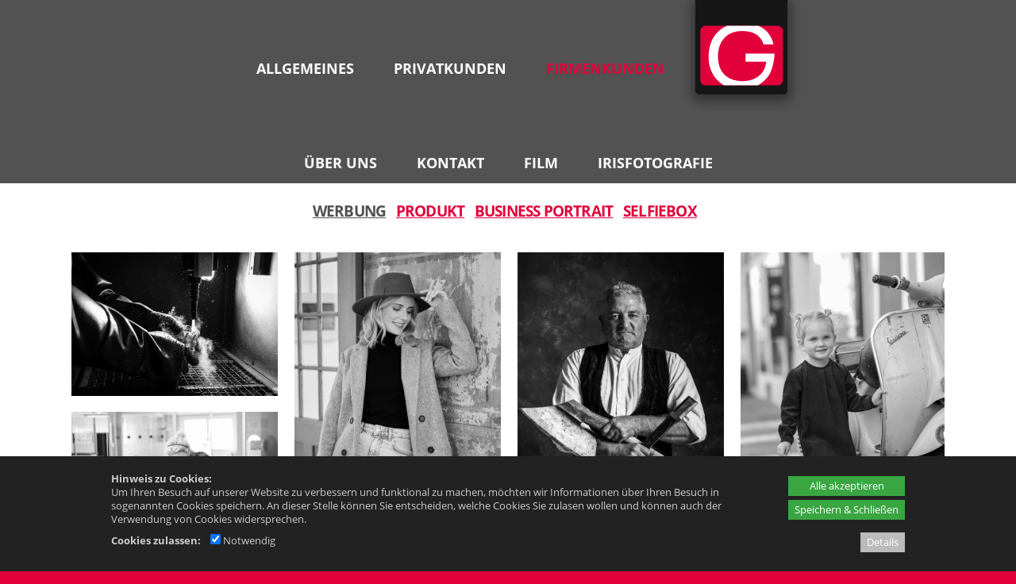

--- FILE ---
content_type: text/html; charset=utf-8
request_url: https://www.ralfgraner.de/firmenkunden/werbung/ddm-hoptplusschuler/
body_size: 14360
content:
<!DOCTYPE html>
<html lang="de">
<head>
	<meta charset="UTF-8">
	<base href="https://www.ralfgraner.de/" />
	<meta name="generator" content="cumodis simple cms" />
	<meta name="author" content="Ralf Graner Photodesign" />
	<meta name="description" content="Ralf Graner Photodesign">
	<meta name="robots" content="index,follow" />
	<meta name="copyright" content="© 2026 deutschundfranke mediadesign GmbH" />
	<meta name="viewport" content="width=device-width, initial-scale=1">
	<!-- Open Graph -->
	<meta property="og:title" content="Firmenkunden - Ralf Graner Photodesign">
	<meta property="og:description" content="Ralf Graner Photodesign">
	<meta property="og:image" content="https://www.ralfgraner.de/files/ralfgraner/source/Allgemeines/graner_logo.svg">
	<meta property="og:type" content="website">
	<title>Firmenkunden - Ralf Graner Photodesign</title>	
	<link rel="icon" type="image/png" href="files/ralfgraner/source/Allgemeines/rg_favicon.png">
	
	
<style>html{font-size:62.5%}h1{font-family:'Open Sans';text-decoration:underline}h3{font-family:'PT Sans Narrow';text-decoration:underline}h5{margin-bottom:.2em}a[id]{display:inline-block;position:relative;top:-200px}.container{max-width:none;padding:0}#top{position:relative;width:100%;top:0;max-width:1200px;margin:0 auto}.top-logo{max-width:310px;max-height:100%;position:relative;z-index:150;margin:0 auto;display:inline-block;background-color:#000}.top-logo img{max-width:310px;max-height:125px;height:auto;width:auto;position:relative;top:10px;box-shadow:0 4px 14px 4px rgba(0,0,0,.4);border-radius:3px}@media (max-width:400px){.top-logo{width:100%;height:100%}.top-logo img{max-height:none;max-width:100%}}.top-search{clear:none;float:right;height:32px;margin-top:60px}@media (min-width:750px){.top-search{clear:none;margin-top:60px}}@media (max-width:550px){.top-search{clear:left;margin-top:0;margin-bottom:20px}}.top-input{width:100px;height:30px;font-size:13px;background-color:#eee;-moz-border-radius:12px;border-radius:12px;border:0;padding:5px;padding-left:15px;color:#8b8b8b;box-sizing:border-box;transition:0.5s}.top-input.focus{width:180px}.top-langbar{position:absolute;top:5px;right:5px}.language-flag{opacity:.3;width:21px;height:14px;margin-right:2px}.language-flag.active{opacity:1}.top-extra-type1,.top-extra-type2{padding:10px}.top-extra-pos1{float:left}.top-extra-pos2{float:right}.top-extra-pos3{display:inline-block;margin:0 auto}@media (max-width:1000px){.top-extra-mobile0{display:none}}#menu-content{position:relative;width:100%;max-width:1140px;margin:0 auto;padding:0 20px;z-index:100;box-sizing:border-box;top:0;line-height:18px;text-align:center}#menu{position:fixed;top:0;width:100%;z-index:100;background:rgba(0,0,0,.7)}#menu ul{margin-left:0;margin-bottom:0}#menu li{margin-left:0;list-style-type:none}#menu a{text-decoration:none}#menu ul.menu-main{width:auto;display:inline-block;table-layout:auto;margin:0 20px;padding:0;box-sizing:border-box;overflow:hidden;margin-top:70px}.menu-main>li{padding-left:20px}.menu-main>li:first-child{padding-left:0}.menu-button{text-decoration:none;position:relative;text-align:center;display:table-cell;white-space:nowrap;box-sizing:border-box;vertical-align:top;text-transform:uppercase}.menu-button>a{font-weight:700;font-size:1.8rem;text-decoration:none;padding:14px 15px;padding-bottom:14px;display:inline-block;transition:color 0.2s}.menu-button.last .submenu-box.level2{left:auto;right:0}.menu-button.last .submenu-box.level3{left:auto;right:0}.submenu-box{background-color:#225263;padding:0;position:absolute;left:0;display:none;text-align:left;line-height:1.3em;margin:0;opacity:0;z-index:1}.submenu-item{display:list-item;text-align:left;list-style:none;margin-bottom:0;position:relative;line-height:1.6em;padding:0;margin:0}.submenu-box.level2{background-color:#225263;position:absolute;top:46px;left:0;display:none}.submenu-box.level3{background-color:#025263;position:absolute;top:0;left:100%}.submenu-item a{font-weight:300;color:#fff;text-transform:uppercase;line-height:1.3em;display:block;padding:10px 20px;text-transform:none;font-size:1.4rem;border-bottom:1px solid rgba(255,255,255,.2)}.submenu-item:last-child>a{border-bottom:0}.submenu-item a:hover,.submenu-item a:active{color:#97afbe;background-color:rgba(0,0,0,.1)}.submenu-item.selected>a{font-weight:700}.menu-line{position:relative;width:100%;height:9px;background-color:#548a9d;margin-top:-9px;z-index:0;box-sizing:border-box}#menu-small-content{display:none;background-color:#548a9d}.menu-small{display:none}#menu-small-icon{cursor:pointer;background-image:url(../images/menu-icon.png);background-repeat:no-repeat;background-position:99% center;width:100%;height:50px;box-sizing:border-box;padding:10px;color:#fff;text-align:right;padding-right:45px;font-size:100%;line-height:2em}.submenu-sub-icon{width:25px;height:25px;float:right;margin-right:6px;padding:3px;cursor:pointer;clear:right}@media (max-width:1200px){.menu-button>a{padding:14px 5px}}@media (max-width:1000px){#menu-small-content{display:block}.menu-line{display:none}.menu-main,#menu ul.menu-main{display:none}#menu{border-radius:10px;margin-bottom:10px;height:auto}#menu-content{padding:0}#menu-small-content{display:block}.top-logo.logo-left{margin-left:15px}}@media (max-width:450px){.top-logo{max-width:160px}}.menu-list{border:1px solid transparent;border-right:none;list-style:none;display:none}.menu-list.level1{padding-left:20px;padding-bottom:10px}.menu-item{display:list-item;border:1px solid transparent;border-right:none;text-align:left;padding:0;list-style:none;font-size:14pt;line-height:1.3em;margin:10px 5px}.menu-item.selected{border:0}.menu-item.selected>a{color:#fff;font-weight:700}.menu-item a{color:#fff;text-transform:none}.menu-item.level2:before,.menu-item.level3:before{content:'\2192';color:#fff;margin-right:10px}.menu-item.level2:first-child{margin-top:5px}.menu-item.level2{margin-left:5px}.menu-item.level3{margin-left:20px}#slideshow{position:relative;width:100%;min-height:250px;box-sizing:border-box;padding-top:23%;padding-bottom:23%;overflow:hidden}@media (min-width:1600px){#slideshow{}}#slideshow-content{width:100%;max-width:1140px;margin:0 auto}.slideshow-arrow-left{position:absolute;width:33px;height:45px;margin-top:-20px;z-index:14;cursor:pointer}.slideshow-arrow-right{position:absolute;width:33px;height:45px;margin-top:-20px;right:0;z-index:13;cursor:pointer}.slideshow-box{position:absolute;background-color:rgba(54,54,52,.8);padding:17px;color:#d5d5d5;font-size:3.3rem;z-index:15;font-family:BureauAgencyFB;text-transform:uppercase;font-weight:700;opacity:.2}.slideshow-box-headline{float:left;color:#fff;font-weight:700;font-size:8rem;line-height:1.2em}.slideshow-box a{color:#d8d3b4;text-decoration:none}.slideshow-box a:hover{color:#65b6d3}.slideshow-box a:active{color:#65b6d3}.slideshow-image{width:100%;height:100%;background-size:cover;background-position:top center;position:absolute;top:0;left:0;transform:translate(.1px,.1px);overflow:hidden}.slideshow-image video{position:relative}.slideshow-imglink{pointer-events:none}.slideshow-cover{position:absolute;top:0;left:0;width:100%;height:100%;z-index:12}.slideshow-progress-area-container{position:absolute;width:100%;max-width:1140px;margin:0 auto;bottom:0}.slideshow-progress-area{position:relative;float:right;height:20px;bottom:15px;z-index:20;line-height:0}.slideshow-progress{display:inline-block;width:10px;height:10px;border-radius:20px;margin-right:5px;cursor:pointer;vertical-align:middle}.slideshow-box-small-container{display:none;position:relative;top:0}.slideshow-box-small{width:100%;background-color:rgba(0,0,0,.8);padding:17px;padding-left:20px;color:#d5d5d5;font-size:1.3rem;z-index:11;box-sizing:border-box;display:none}@media (max-width:550px){.slideshow-box{display:none;visibility:hidden}}.progress-on{background-color:#fff}.progress-off{background-color:#aaa;background-color:rgba(0,0,0,.5)}.slideshow-pause,.slideshow-play{display:inline-block;cursor:pointer;width:16px;vertical-align:middle}.slideshow-pause img,.slideshow-play img{width:100%;height:auto}.slideshow-play{display:none}.slideshow-arrowdown{position:absolute;height:0;width:100%;text-align:center;z-index:15;cursor:pointer;transition:opacity 0.2s,transform 0.3s;transform-origin:50% -35px}.slideshow-arrowdown img{position:relative;top:-90px;border-radius:50px;background-color:rgba(0,0,0,.5);transition:transform 0.3s}.slideshow-arrowdown:hover img{transform:scale(1.1)}.slideshow-arrowdown._hidden{opacity:0;pointer-events:none}@media(max-width:1000px){.slideshow-arrowdown{display:none}}#infobar{position:relative;width:100%;min-height:77px;overflow:hidden;background-color:#2c4d9b}#infobar-content{position:relative;width:100%;max-width:1100px;margin:0 auto;padding:0 20px}.infobar-left{float:left;margin-top:21px;color:#fff;font-size:2rem}.infobar-right{float:right}.infobar-button{float:right;width:270px;border-radius:4px 4px 4px 4px;-moz-border-radius:4px 4px 4px 4px;-webkit-border-radius:4px 4px 4px 4px;border:0 solid #000;background-color:#fff;color:#7f7f7f;font-weight:600;padding:10px;text-align:center;margin-top:15px}.infobox{width:100%;padding:15px;box-sizing:border-box}.infobox-green{background-color:#727b4e;color:#fff}.infobox-red{background-color:#6e3535;color:#fff}#main{width:100%}.main-content{position:relative;width:100%;margin:0 auto;padding-top:0;color:#525252;font-size:1.3rem;line-height:1.7em;box-sizing:border-box;min-height:600px}.row-inner{padding:20px;max-width:1140px;margin:0 auto;box-sizing:border-box}#main ul{padding-left:20px}#bottom{width:100%;background-color:#403835;color:#fff;font-family:MuseoSans,sans-serif;font-weight:300;font-size:1.3rem;padding-bottom:10px;padding-top:10px}#bottom img{width:auto}.bottom-content{position:relative;width:100%;max-width:1140px;margin:0 auto;padding:0 20px;box-sizing:border-box}.bottom-left{float:left;margin-top:30px;margin-right:100px}.bottom-middle{float:left;margin-top:30px;margin-right:30px}.bottom-right{clear:right;float:right;margin-top:30px}#bottom a{color:#b6a99c;text-decoration:none}#bottom a:hover{color:#fff}#bottom a:active{color:#fff}@media (min-width:750px){.bottom-right a{float:none;clear:none}.bottom-right span{display:inline}}@media (max-width:500px){.bottom-left{margin-right:30px}.bottom-middle{margin-right:30px}}.bottom-social{clear:both;float:right;margin-top:30px;height:30px;margin-bottom:20px}.bottom-social-box{display:inline-block;margin-left:5px;width:29px;height:29px;background-position:top}.bottom-social-box.on,.bottom-social-box:hover{background-position:bottom}.bottom-sharemedia{margin:30px;margin-top:30px;float:left;line-height:0}.social-share-box{padding:0 5px;border-radius:6px;background-color:red;color:#fff;opacity:.8;transition:0.2s;float:left;margin-right:10px}.social-share-box:hover{opacity:1}.social-share-box a,.social-share-box a:hover{color:#fff}.social-share-icon{display:inline-block;vertical-align:middle;margin:5px;width:29px;height:29px;background-position:bottom}.social-share-text{display:inline-block;vertical-align:middle;font-size:13px;font-style:normal;font-weight:400;margin-left:5px;margin-right:10px}.page-top-icon{display:none;opacity:0;position:fixed;bottom:20px;right:20px;background-image:url([data-uri]);background-size:cover;background-position:center;background-repeat:no-repeat;background-color:rgba(200,200,200,.4);border-radius:10px;width:40px;height:40px;cursor:pointer}.stats-visits{clear:both;float:left;opacity:.7}a{text-decoration:none}a:hover{text-decoration:none}hr{margin-top:1em;margin-bottom:1em}hr.hr-presse{border-top:1px dotted #fff;border:0;margin-left:0;margin:2em 0;height:4px;background-image:url(../images/dotted-line.png);background-repeat:repeat-x}.button,button,input[type="submit"],input[type="reset"],input[type="button"]{color:#fff}.container{position:relative;width:100%;max-width:1000px;margin:0 auto;padding:0 20px;box-sizing:border-box}img{max-width:100%;height:auto}.left{float:left}.right{float:right}.clear{clear:both}.bold{font-weight:700}video{width:100%}.row-inner{padding:20px}.row-inner .row-inner{padding-left:0;padding-right:0}.row-bg{position:absolute;top:0;left:0;bottom:0;right:0}.hidden{position:absolute;left:-9999px;top:-9999px}.row iframe{width:100%;box-sizing:border-box}.row._fixed{background-attachment:fixed}.row._parallax{background-attachment:fixed}@media(max-width:1000px){.row._fixed{background-attachment:scroll}.row._parallax{background-attachment:scroll}}.column,.columns{width:100%;float:left;box-sizing:border-box;min-height:1px;margin-bottom:20px}@media (min-width:400px){.container{}}@media (min-width:750px){.container{}.column,.columns{margin-left:4%;margin-bottom:0}.column:first-child,.columns:first-child{margin-left:0}.one.column,.one.columns{width:4.66666666667%}.two.columns{width:13.3333333333%}.three.columns{width:22%}.four.columns{width:30.6666666667%}.five.columns{width:39.3333333333%}.six.columns{width:48%}.seven.columns{width:56.6666666667%}.eight.columns{width:65.3333333333%}.nine.columns{width:74%}.ten.columns{width:82.6666666667%}.eleven.columns{width:91.3333333333%}.twelve.columns{width:100%;margin-left:0}.one-third.column{width:30.6666666667%}.two-thirds.column{width:65.3333333333%}.one-half.column{width:48%}.offset-by-one.column,.offset-by-one.columns{margin-left:8.66666666667%}.offset-by-two.column,.offset-by-two.columns{margin-left:17.3333333333%}.offset-by-three.column,.offset-by-three.columns{margin-left:26%}.offset-by-four.column,.offset-by-four.columns{margin-left:34.6666666667%}.offset-by-five.column,.offset-by-five.columns{margin-left:43.3333333333%}.offset-by-six.column,.offset-by-six.columns{margin-left:52%}.offset-by-seven.column,.offset-by-seven.columns{margin-left:60.6666666667%}.offset-by-eight.column,.offset-by-eight.columns{margin-left:69.3333333333%}.offset-by-nine.column,.offset-by-nine.columns{margin-left:78%}.offset-by-ten.column,.offset-by-ten.columns{margin-left:86.6666666667%}.offset-by-eleven.column,.offset-by-eleven.columns{margin-left:95.3333333333%}.offset-by-one-third.column,.offset-by-one-third.columns{margin-left:34.6666666667%}.offset-by-two-thirds.column,.offset-by-two-thirds.columns{margin-left:69.3333333333%}.offset-by-one-half.column,.offset-by-one-half.columns{margin-left:52%}}@media(max-width:1000px) and (min-width:750px){.row.rc4 .columns{width:48%}.row.rc4 .columns:nth-child(3){margin-left:0;clear:left}}html{font-size:62.5%}body{font-size:1.5em;line-height:1.6;font-weight:400;color:#222}h1,h2,h3,h4,h5,h6{margin-top:0;margin-bottom:2rem;font-weight:300}h1{font-size:3rem;line-height:1.2;letter-spacing:-.1rem}h2{font-size:2.1rem;line-height:1.1;letter-spacing:-.1rem}h3{font-size:3rem;line-height:1.3;letter-spacing:-.1rem}h4{font-size:2.4rem;line-height:1.35;letter-spacing:-.08rem}h5{font-size:1.8rem;line-height:1.5;letter-spacing:-.05rem}h6{font-size:1.5rem;line-height:1.6;letter-spacing:0}@media (min-width:550px){h1{font-size:3rem}h2{font-size:2.1rem}h3{font-size:3.6rem}h4{font-size:3rem}h5{font-size:2.4rem}h6{font-size:1.5rem}}p{margin-top:0}.button,button,input[type="submit"],input[type="reset"],input[type="button"]{display:inline-block;height:38px;padding:0 30px;color:#555;text-align:center;font-size:11px;font-weight:600;line-height:38px;letter-spacing:.1rem;text-transform:uppercase;text-decoration:none;white-space:nowrap;background-color:transparent;border-radius:4px;border:1px solid #bbb;cursor:pointer;box-sizing:border-box}.button:hover,button:hover,input[type="submit"]:hover,input[type="reset"]:hover,input[type="button"]:hover,.button:focus,button:focus,input[type="submit"]:focus,input[type="reset"]:focus,input[type="button"]:focus{color:#333;border-color:#888;outline:0}.button.button-primary,button.button-primary,input[type="submit"].button-primary,input[type="reset"].button-primary,input[type="button"].button-primary{color:#FFF;background-color:#33C3F0;border-color:#33C3F0}.button.button-primary:hover,button.button-primary:hover,input[type="submit"].button-primary:hover,input[type="reset"].button-primary:hover,input[type="button"].button-primary:hover,.button.button-primary:focus,button.button-primary:focus,input[type="submit"].button-primary:focus,input[type="reset"].button-primary:focus,input[type="button"].button-primary:focus{color:#FFF;background-color:#1EAEDB;border-color:#1EAEDB}ul{list-style:disc outside}ol{list-style:decimal outside}ol,ul{padding-left:0;margin-top:0}li{margin-left:20px}code{font-family:inherit}th,td{padding:6px 15px;vertical-align:top}th:first-child,td:first-child{padding-left:0}th:last-child,td:last-child{padding-right:0}@media (max-width:1000px){table img{max-width:100%;height:auto;box-sizing:border-box}.columns img{max-width:100%;height:auto;box-sizing:border-box}}.u-full-width{width:100%;box-sizing:border-box}.u-max-full-width{max-width:100%;box-sizing:border-box}.u-pull-right{float:right}.u-pull-left{float:left}hr{margin-top:3rem;margin-bottom:3.5rem;border-width:0;border-top:1px solid #E1E1E1}.container:after,.row:after,.row-inner:after,.u-cf{content:"";display:table;clear:both}.sidemenu-content .row:first-child .row-inner{padding-top:0}.sidemenu-content .row:last-child .row-inner{padding-bottom:0}html{font-size:62.5%}body,html{margin:0}.row[data-animation]{overflow:hidden}.row[data-animation=animate-row-2] .columns{opacity:0}.row[data-animation=animate-row-3] .columns{opacity:0}.row[data-animation=animate-row-4] .columns{opacity:0}.row[data-animation=animate-row-5] .columns{opacity:0}.row[data-animation=animate-row-6] .columns{opacity:0}.row[data-animation=animate-row-7] .columns{opacity:0}.row[data-animation=animate-row-8] .columns{opacity:0}.text-animation1-letter{opacity:.2;transition:opacity 0.2s ease-in}.text-animation1-letter._fade-in{opacity:1}.img-animation1{transform:'perspective(500px) translateZ(0px) rotateX(0deg)';transition:'transform 0.1s linear';transform-style:preserve-3d;will-change:transform}.stacktable{width:100%}.st-head-row{padding-top:1em}.st-head-row.st-head-row-main{font-size:1.5em;padding-top:0}.st-key{width:49%;text-align:right;padding-right:1%}.st-val{width:49%;padding-left:1%}.scrolltable-container{overflow-x:auto;padding-top:8px;padding-bottom:10px;position:relative}.scrolltable-indicator{display:none;position:absolute;right:20px;width:50%;background-color:rgba(127,127,127,.5);height:4px;border-radius:4px}.scrolltable-indicator:before{display:block;content:'';position:absolute;left:-10px;top:-2px;border:4px solid rgba(127,127,127,.5);border-top-color:transparent;border-right-color:transparent;transform:rotate(45deg)}.scrolltable-indicator:after{display:block;content:'';position:absolute;right:-10px;top:-2px;border:4px solid rgba(127,127,127,.5);border-top-color:transparent;border-left-color:transparent;transform:rotate(-45deg)}.scrolltable-indicator:first-child{top:3px}.scrolltable-indicator:last-child{bottom:5px}.stacktable.large-only{display:table}.stacktable.small-only{display:none}@media (max-width:800px){.stacktable.large-only{display:none}.stacktable.small-only{display:table}}@media (max-width:800px){table.breaktable td{display:block;width:100%;padding-left:0!important;padding-right:0!important}}#slideshow.slideshow-customheight{min-height:0;max-height:none;padding:0}@media (max-width:750px){.row.rc2.collapse2 .row-inner,.row.rc3.collapse2 .row-inner{display:flex;flex-direction:column}.row.rc2.collapse2 .columns:nth-child(1){order:2;margin-left:0;margin-right:0}.row.rc2.collapse2 .columns:nth-child(2){order:1;margin-left:0;margin-right:0}.row.rc3.collapse2 .columns:nth-child(1){order:3;margin-left:0;margin-right:0}.row.rc3.collapse2 .columns:nth-child(2){order:2;margin-left:0;margin-right:0}.row.rc3.collapse2 .columns:nth-child(3){order:1;margin-left:0;margin-right:0}}.menu-icon{position:absolute;left:0;top:50%;margin-top:-50%;max-width:30px;max-height:30px;width:auto;height:auto;transition:transform 0.2s,filter 0.2s}.menu-icon:hover{transform:scale(1.1);filter:brightness(110%)}.menu-icon-text{display:none}#menu-small-content .menu-icon-text{display:inline}#menu-small-content .menu-icon{display:none}.vmiddle{display:inline-block;vertical-align:middle}.sphere{border-radius:50%}.img-square,.img-threefour,.img-fourthree{height:auto;width:100%;max-width:100%;object-fit:cover;object-position:center}.img-square{aspect-ratio:1}.img-threefour{aspect-ratio:3 / 4}.img-fourthree{aspect-ratio:4 / 3}.row-video-play{position:absolute;top:0;left:0;right:0;bottom:0;text-align:center;cursor:pointer;z-index:10}.row-video-play:before{position:absolute;display:block;content:'';box-sizing:border-box;width:100px;height:100px;background-color:rgba(0,0,0,.6);top:calc(50% - 50px);left:calc(50% - 50px);border-radius:50%;transition:0.3s;opacity:.8;transform:scale(1)}.row-video-play:after{position:absolute;display:block;content:'';box-sizing:border-box;width:40px;height:40px;border-width:20px 0 20px 40px;top:calc(50% - 20px);left:calc(50% - 17px);border-style:solid;border-color:transparent transparent transparent rgba(255,255,255,.9);transition:0.3s;opacity:.8;transform:scale(1)}.row-video-play:hover:before{opacity:1;transform:scale(1.08)}.row-video-play:hover:after{opacity:1;transform:scale(1.08)}#scrolltags{position:fixed;right:10px;top:50%;z-index:40}.scrolltag{position:relative;cursor:pointer}.scrolltag-dot{width:20px;height:20px;background-color:rgba(0,0,0,.5);opacity:.5;transition:transform 0.3s,opacity 0.3s;transform:scale(.5);margin:10px;border-radius:50%}.scrolltag-label{pointer-events:none;padding:6px 12px;color:#000000!important;font-size:12px!important;background-color:#fff;position:absolute;top:-5px;right:calc(100% - 5px);border-radius:10px;transition:opacity 0.3s,right 0.3s;opacity:0;box-shadow:1px 1px 8px rgba(0,0,0,.1);white-space:nowrap;text-align:center}body:not(.can-touch) .scrolltag:hover .scrolltag-dot,.scrolltag.hover .scrolltag-dot{transform:scale(1);opacity:1}body:not(.can-touch) .scrolltag:hover .scrolltag-label{opacity:1;right:calc(100% + 5px)}.spin{transform-origin:50% 50%;animation:spinner 1.5s infinite linear;vertical-align:middle}.youtube-preview{cursor:pointer;background-color:rgba(127,127,127,.8);color:#fff;text-align:center;padding:20%;background-position:center;background-size:contain;background-repeat:no-repeat;position:relative}.youtube-preview:before{position:absolute;content:'';display:block;top:0;left:0;bottom:0;right:0;background-color:rgba(80,80,80,.8)}.youtube-preview img{width:200px;margin-top:15px;height:auto}.youtube-preview iframe{display:none}.youtube-button{position:relative;z-index:2}.videopopup img{width:100%;height:auto}.videopopup-overlay{position:fixed;top:0;left:0;width:100%;height:100%;z-index:1005;background-color:rgba(0,0,0,.5);opacity:0;display:none}.videopopup-content{background-color:#fff;padding:10px;position:absolute;width:100%;max-width:1000px;margin:0 auto;clear:both}.videopopup-close{font-size:24px;color:#fff;font-weight:700;width:30px;height:30px;box-sizing:border-box;background-color:#a00;text-align:center;line-height:30px;float:right;cursor:pointer;position:relative;top:-10px;right:-10px}.videopopup-iframe{background-color:#000;position:relative;width:100%;height:0;padding-bottom:56.25%;clear:both}.videopopup-iframe iframe{border:0;position:absolute;top:0;left:0;width:100%;height:100%}.slideshow-row{position:relative}.slideshow-contentitem{float:left;height:100%}.slideshow-contentflex{display:flex;justify-content:center;align-items:center;height:100%;box-sizing:border-box}.slideshow-contenttext{padding:30px}.slideshow-contentitem img{width:100%;height:100%!important;object-fit:cover;object-position:center;max-width:none!important}.slideshow-contentitem.one{width:calc((100% / 12) * 1)}.slideshow-contentitem.two{width:calc((100% / 12) * 2)}.slideshow-contentitem.three{width:calc((100% / 12) * 3)}.slideshow-contentitem.four{width:calc((100% / 12) * 4)}.slideshow-contentitem.five{width:calc((100% / 12) * 5)}.slideshow-contentitem.six{width:calc((100% / 12) * 6)}.slideshow-contentitem.seven{width:calc((100% / 12) * 7)}.slideshow-contentitem.eight{width:calc((100% / 12) * 8)}.slideshow-contentitem.nine{width:calc((100% / 12) * 9)}.slideshow-contentitem.ten{width:calc((100% / 12) * 10)}.slideshow-contentitem.eleven{width:calc((100% / 12) * 11)}.slideshow-contentitem.twelve{width:calc((100% / 12) * 12)}.slideshow-border{position:absolute;top:0;left:0;height:100%;transform:translateX(-50%);z-index:5}.slideshow-border.one{left:calc((100% / 12) * 1)}.slideshow-border.two{left:calc((100% / 12) * 2)}.slideshow-border.three{left:calc((100% / 12) * 3)}.slideshow-border.four{left:calc((100% / 12) * 4)}.slideshow-border.five{left:calc((100% / 12) * 5)}.slideshow-border.six{left:calc((100% / 12) * 6)}.slideshow-border.seven{left:calc((100% / 12) * 7)}.slideshow-border.eight{left:calc((100% / 12) * 8)}.slideshow-border.nine{left:calc((100% / 12) * 9)}.slideshow-border.ten{left:calc((100% / 12) * 10)}.slideshow-border.eleven{left:calc((100% / 12) * 11)}.slideshow-border.twelve{left:calc((100% / 12) * 12)}@media(min-width:751px){.flex_parent .row-inner{display:flex;flex-flow:row wrap}.columns.flex_start{display:flex;flex-direction:column;justify-content:flex-start}.columns.flex_center{display:flex;flex-direction:column;justify-content:center}.columns.flex_end{display:flex;flex-direction:column;justify-content:flex-end}}body.noscroll{overflow:hidden}.accessability-icon{position:fixed;right:0;top:50%;z-index:999}.accessability-icon img{width:60px;height:60px;border:1px solid #000;position:relative;top:1px;right:-1px;background-color:#fff}.accessability-icon._active img{border:4px solid #000;top:-2px;right:-4px}.accessability-icon._contrast{top:calc(50% - 70px)}.accessability-icon._size{top:calc(50% + 0px)}@media(max-width:750px){.accessability-icon img{width:35px;height:35px}.accessability-icon._contrast{top:3px;left:3px;width:35px;margin:2px}.accessability-icon._size{top:3px;left:50px;width:35px;margin:2px}.accessability-icon{position:absolute}.accessability-icon._active img{right:2px}}@media(max-width:550px){.slideshow-contentitem._image{width:100%}.slideshow-contentitem._image:nth-child(n+2){display:none}.slideshow-contentitem._image img{clip-path:none!important;width:100%!important}.slideshow-contentitem._text>div{display:none}.slideshow-border{display:none}}#body #accessability-toggle{position:fixed;bottom:80px;right:10px;z-index:9999;background-color:#000066!important;border-radius:50%;width:70px;height:70px;text-align:center;cursor:pointer}#accessability-toggle img{width:36px;height:auto;margin-top:10px}#accessability{position:fixed;bottom:0;right:0;background-color:#fff;border:4px solid #000;padding:20px;border-radius:12px;z-index:10000;max-height:90vh;max-width:600px;overflow-y:auto;display:none;box-sizing:border-box}#body #accessability *{font-family:'Arial',sans-serif}#body #accessability .accessability-headline{font-size:24px!important;font-weight:700;margin-bottom:.3em}.accessability-boxes{display:flex;flex-flow:row wrap;gap:20px}#accessability #accessability-close{position:absolute;top:5px;right:5px;cursor:pointer}#accessability #accessability-close img{width:36px;height:auto}#accessability .accessability-button{background:#eeeeee!importantline;background:linear-gradient(to bottom,#eeeeee,#e0e0e0)!important;color:#333333!important;width:100%}#accessability .accessability-button,#accessability .accessability-colorbutton{height:auto;font-size:14px!important;letter-spacing:0;padding:10px!important;border-radius:4px!important;line-height:1!important;border:1px solid #aaaaaa!important;text-transform:none}#accessability .accessability-colorbutton{width:23%;font-size:0!important}#accessability .accessability-colorbutton._active{outline:3px solid #00f}#accessability .accessability-button._half{width:49%}#accessability .accessability-box{width:calc(48%)}#accessability .accessability-button._active{background:#333333!important;color:#eeeeee!important}#accessability .accessability-box,#accessability .accessability-button,#accessability h1{color:#333333!important}#accessability fieldset{border:0;padding:0;margin:0}#accessability .accessability-button:focus,#accessability #accessability-close:focus,#accessability-toggle:focus{outline:3px solid orange!important;outline-offset:2px!important}#accessability .accessability-colorbutton:focus{outline:3px dashed orange!important;outline-offset:2px!important}#accessability-close{background:none!important;border:none!important;padding:0!important;margin:0!important;cursor:pointer}#accessability-toggle{border:none!important;padding:0!important;margin:0!important;cursor:pointer}.accessability-slider{-webkit-appearance:none;width:100%;height:8px;background:#ddd;border-radius:5px;outline:none;transition:background 0.3s ease;cursor:pointer}.accessability-slider::-webkit-slider-thumb{-webkit-appearance:none;appearance:none;width:20px;height:20px;border-radius:50%;background:#eee;border:2px solid #aaa;cursor:pointer;transition:background 0.3s ease,transform 0.2s ease}.accessability-slider:active::-webkit-slider-thumb{background:#90ee90;transform:scale(1.2)}.accessability-slider::-moz-range-thumb{width:20px;height:20px;border-radius:50%;background:#eee;border:2px solid #aaa;cursor:pointer;transition:background 0.3s ease,transform 0.2s ease}.accessability-slider:active::-moz-range-thumb{background:#90ee90;transform:scale(1.2)}.accessability-slider::-moz-range-track{background:#ddd;height:8px;border-radius:5px}@media(max-width:600px){#accessability .accessability-box{width:100%}}body .container img.acc_hidden,body .container video.acc_hidden{visibility:hidden!important}body .container .acc_image_parent{position:relative;display:inline-block;width:fit-content;border:1px solid rgba(0,0,0,.2)}body .container .acc_image_parent::before{content:attr(data-alt);position:absolute;top:50%;left:50%;transform:translate(-50%,-50%);color:#333;font-size:16px;text-align:center}body .container .acc_nobackground{background-image:none!important}#body .acc_easyfont{font-family:Arial,sans-serif!important}a.acc_showlinks{outline:3px solid #33aaaa!important}.acc_outlined{outline:3px solid #dddd33!important}#acc_tooltip{padding:10px 15px;font-family:Arial,sans-serif;font-size:20px!important;background-color:#eee;color:#333;border:2px solid #aaa;position:absolute;z-index:5000;box-shadow:6px 6px 12px rgba(0,0,0,.3);pointer-events:none;max-width:800px;line-height:1.5!important}:root{--acc_color_black:#000000;--acc_color_white:#ffffff;--acc_color_red:#ff483b;--acc_color_blue:#33ddff;--acc_color_orange:#FF963D;--acc_color_green:#90FF3B;--acc_color_purple:#F35BFF;--acc_color_yellow:#FFF83B}html .acc_bgcolor_black,html #body .container .acc_bgcolor_black{background-image:none!important;background-color:var(--acc_color_black)!important}html .acc_bgcolor_white,html #body .container .acc_bgcolor_white{background-image:none!important;background-color:var(--acc_color_white)!important}html .acc_bgcolor_red,html #body .container .acc_bgcolor_red{background-image:none!important;background-color:var(--acc_color_red)!important}html .acc_bgcolor_blue,html #body .container .acc_bgcolor_blue{background-image:none!important;background-color:var(--acc_color_blue)!important}html .acc_bgcolor_orange,html #body .container .acc_bgcolor_orange{background-image:none!important;background-color:var(--acc_color_orange)!important}html .acc_bgcolor_green,html #body .container .acc_bgcolor_green{background-image:none!important;background-color:var(--acc_color_green)!important}html .acc_bgcolor_purple,html #body .container .acc_bgcolor_purple{background-image:none!important;background-color:var(--acc_color_purple)!important}html .acc_bgcolor_yellow,html #body .container .acc_bgcolor_yellow{background-image:none!important;background-color:var(--acc_color_yellow)!important}html #body .container .acc_bgcolor_black[style*="background-image"]{background-image:revert!important}html #body .container .acc_bgcolor_white[style*="background-image"]{background-image:revert!important}html #body .container .acc_bgcolor_red[style*="background-image"]{background-image:revert!important}html #body .container .acc_bgcolor_blue[style*="background-image"]{background-image:revert!important}html #body .container .acc_bgcolor_orange[style*="background-image"]{background-image:revert!important}html #body .container .acc_bgcolor_green[style*="background-image"]{background-image:revert!important}html #body .container .acc_bgcolor_purple[style*="background-image"]{background-image:revert!important}html #body .container .acc_bgcolor_yellow[style*="background-image"]{background-image:revert!important}html .acc_textcolor_black,html #body .container .acc_textcolor_black{color:var(--acc_color_black)!important}html .acc_textcolor_white,html #body .container .acc_textcolor_white{color:var(--acc_color_white)!important}html .acc_textcolor_red,html #body .container .acc_textcolor_red{color:var(--acc_color_red)!important}html .acc_textcolor_blue,html #body .container .acc_textcolor_blue{color:var(--acc_color_blue)!important}html .acc_textcolor_orange,html #body .container .acc_textcolor_orange{color:var(--acc_color_orange)!important}html .acc_textcolor_green,html #body .container .acc_textcolor_green{color:var(--acc_color_green)!important}html .acc_textcolor_purple,html #body .container .acc_textcolor_purple{color:var(--acc_color_purple)!important}html .acc_textcolor_yellow,html #body .container .acc_textcolor_yellow{color:var(--acc_color_yellow)!important}html .acc_headcolor_black,html #body .container .acc_headcolor_black{color:var(--acc_color_black)!important}html .acc_headcolor_white,html #body .container .acc_headcolor_white{color:var(--acc_color_white)!important}html .acc_headcolor_red,html #body .container .acc_headcolor_red{color:var(--acc_color_red)!important}html .acc_headcolor_blue,html #body .container .acc_headcolor_blue{color:var(--acc_color_blue)!important}html .acc_headcolor_orange,html #body .container .acc_headcolor_orange{color:var(--acc_color_orange)!important}html .acc_headcolor_green,html #body .container .acc_headcolor_green{color:var(--acc_color_green)!important}html .acc_headcolor_purple,html #body .container .acc_headcolor_purple{color:var(--acc_color_purple)!important}html .acc_headcolor_yellow,html #body .container .acc_headcolor_yellow{color:var(--acc_color_yellow)!important}html .acc_linkcolor_black,html #body .container .acc_linkcolor_black{color:var(--acc_color_black)!important}html .acc_linkcolor_white,html #body .container .acc_linkcolor_white{color:var(--acc_color_white)!important}html .acc_linkcolor_red,html #body .container .acc_linkcolor_red{color:var(--acc_color_red)!important}html .acc_linkcolor_blue,html #body .container .acc_linkcolor_blue{color:var(--acc_color_blue)!important}html .acc_linkcolor_orange,html #body .container .acc_linkcolor_orange{color:var(--acc_color_orange)!important}html .acc_linkcolor_green,html #body .container .acc_linkcolor_green{color:var(--acc_color_green)!important}html .acc_linkcolor_purple,html #body .container .acc_linkcolor_purple{color:var(--acc_color_purple)!important}html .acc_linkcolor_yellow,html #body .container .acc_linkcolor_yellow{color:var(--acc_color_yellow)!important}html #body.acc_textsize1 .container *{font-size:20px!important}html #body.acc_textsize1 .container h1,html #body.acc_textsize1 .container h2,html #body.acc_textsize1 .container h3,html #body.acc_textsize1 .container h4,html #body.acc_textsize1 .container h5,html #body.acc_textsize1 #cookie-bar{font-size:30px!important}html #body.acc_textsize2 .container *{font-size:30px!important}html #body.acc_textsize2 .container h1,html #body.acc_textsize2 .container h2,html #body.acc_textsize2 .container h3,html #body.acc_textsize2 .container h4,html #body.acc_textsize2 .container h5,html #body.acc_textsize2 #cookie-bar{font-size:40px!important}html #body.acc_textsize3 .container *{font-size:40px!important}html #body.acc_textsize3 .container h1,html #body.acc_textsize3 .container h2,html #body.acc_textsize3 .container h3,html #body.acc_textsize3 .container h4,html #body.acc_textsize3 .container h5,html #body.acc_textsize3 #cookie-bar{font-size:50px!important}html #body.acc_textsize-1 .container *{font-size:14px!important}html #body.acc_textsize-1 .container h1,html #body.acc_textsize-1 .container h2,html #body.acc_textsize-1 .container h3,html #body.acc_textsize-1 .container h4,html #body.acc_textsize-1 .container h5,html #body.acc_textsize-1 #cookie-bar{font-size:18px!important}html #body.acc_textsize-2 .container *{font-size:12px!important}html #body.acc_textsize-2 .container h1,html #body.acc_textsize-2 .container h2,html #body.acc_textsize-2 .container h3,html #body.acc_textsize-2 .container h4,html #body.acc_textsize-2 .container h5,html #body.acc_textsize-2 #cookie-bar{font-size:16px!important}html #body.acc_textsize-3 .container *{font-size:10px!important}html #body.acc_textsize-3 .container h1,html #body.acc_textsize-3 .container h2,html #body.acc_textsize-3 .container h3,html #body.acc_textsize-3 .container h4,html #body.acc_textsize-3 .container h5,html #body.acc_textsize-3 #cookie-bar{font-size:14px!important}#body div.able-vidcap-container div.able-captions-below{min-height:3.5em;font-size:2.5rem}@media(max-width:550px){#accessability-toggle{width:50px;height:50px}#accessability-toggle img{width:26px;height:auto;margin-top:10px}}@keyframes spinner{0%{transform:rotate(0deg)}100%{transform:rotate(360deg)}}html{background-color:#e2003b!important}body{font-family:'Open Sans',sans-serif;!important;background-color:#ffffff!important;background-image:none!important;background-position:center top!important;background-repeat:repeat!important;background-size:100% auto}.main-content{color:#505050!important;font-size:10pt!important;font-style:normal!important;font-weight:400!important}.main-content a{color:#e2003b}.main-content a:hover,.main-content a:active{color:#505050}h1{color:#e2003b;font-size:32pt!important;font-family:'Open Sans',sans-serif;;font-style:normal!important;font-weight:700!important}h2{color:#505050;font-size:24pt!important;font-family:'Open Sans',sans-serif;;font-style:normal!important;font-weight:400!important}h3{color:#e2003b;font-size:20pt!important;font-family:'Open Sans',sans-serif;;font-style:normal!important;font-weight:700!important}h4{color:#505050;font-size:19pt!important;font-family:'Open Sans',sans-serif;;font-style:normal!important;font-weight:400!important}h5{color:#e2003b;font-size:12pt!important;font-family:'Open Sans',sans-serif;;font-style:normal!important;font-weight:400!important}#bottom{background-color:#e2003b!important;color:#ffffff!important}#bottom a{color:#ffffff!important}#bottom a:hover,#bottom a:active{color:#ffd9d9!important}#menu{background-color:rgba(82,82,82,1)!important;background:-moz-linear-gradient(top,rgba(82,82,82,1) 0%,rgba(82,82,82,1) 100%)!important;background:-webkit-gradient(linear,left top,left bottom,color-stop(0%,rgba(82,82,82,1)),color-stop(100%,rgba(82,82,82,1)))!important;background:-webkit-linear-gradient(top,rgba(82,82,82,1) 0%,rgba(82,82,82,1) 100%)!important;background:-o-linear-gradient(top,rgba(82,82,82,1) 0%,rgba(82,82,82,1) 100%)!important;background:-ms-linear-gradient(top,rgba(82,82,82,1) 0%,rgba(82,82,82,1) 100%)!important;background:linear-gradient(to bottom,rgba(82,82,82,1) 0%,rgba(82,82,82,1) 100%)!important;filter:progid:DXImageTransform.Microsoft.gradient(startColorstr='rgba(82, 82, 82, 1)',endColorstr='rgba(82, 82, 82, 1)',GradientType=0)!important}.menu-button a{color:#ffffff!important}.menu-button a:hover,.menu-button:hover>a,.menu-button a:active{color:#e2003b!important}.menu-button.selected>a{color:#e2003b!important}.menu-button.selected>a:hover,.menu-button.selected:hover>a,.menu-button.selected>a:active{color:#e2003b!important}.submenu-box.level2{background-color:#4d4d4d!important}.submenu-box.level3{background-color:#4d4d4d!important}.submenu-box a{color:#ffffff!important}.submenu-box a:hover,.submenu-box a:active{color:#e2003b!important}#menu-small-content{background-color:#4d4d4d!important}.menu-item a{color:#ffffff!important}.menu-item a:hover,.menu-item a:active{color:#e2003b!important}#menu-small-icon{background-image:url(/templates/cmt012/images/menu-icon-white.png)!important}#menu-small-icon{color:#ffffff!important}.slideshow-box{padding:20px!important;color:#ffffff!important;background-color:rgba(0,0,0,.9)!important}.slideshow-box-headline{color:#ffffff!important}.slideshow-box a{color:#cccccc!important}.slideshow-box a:hover{color:#ffffff!important}body #cookie-bar{background-color:#222;color:#ccc}#cookie-bar .cb-policy,#cookie-bar .cb-policy:visited{color:#ccc}#cookie-bar .cb-policy:active,#cookie-bar .cb-policy:hover{color:#fff}#cookie-bar .cb-enable{background-color:#39a642;color:#fff}#cookie-bar .cb-enable:hover{background-color:#39a642;color:#fff;filter:brightness(110%)}.container{padding-top:112px}#menu{top:-10px}#lg-outer{background:rgba(226,0,59,.8)}.mid,.mid *{display:inline-block;vertical-align:middle}.grayscale{filter:grayscale(100%);opacity:.5;transition:filter 0.3s,opacity 0.3s}.grayscale:hover{filter:grayscale(0);opacity:1}.button.button-primary,button.button-primary,input[type="submit"].button-primary,input[type="reset"].button-primary,input[type="button"].button-primary{background-color:#e2003b;border:0}.button.button-primary:hover,button.button-primary:hover,input[type="submit"].button-primary:hover,input[type="reset"].button-primary:hover,input[type="button"].button-primary:hover,.button.button-primary:focus,button.button-primary:focus,input[type="submit"].button-primary:focus,input[type="reset"].button-primary:focus,input[type="button"].button-primary:focus{background-color:#ef205b}h3{letter-spacing:.1px}.graner-blende{position:Absolute;bottom:0;right:0}.graner-aktion{display:none;position:absolute;top:150px;right:0}.team{margin-top:0;margin-bottom:0}.lightgallery-caption b{display:none}@media(max-width:1000px){.top-logo{position:absolute;top:0;left:10px;width:40px;height:40px}.top-logo img{width:100%;height:auto}.gallery-menu{display:block!important}}#menu-content{max-width:1500px}.gallery-subgallery-links{text-align:left}.gallery-menu a{color:#e2003b;font-weight:700;text-decoration:underline;text-transform:uppercase}.gallery-menu a.active,.gallery-menu a:hover{color:#505050}.gallery-menu{float:none;border:0;padding:0;margin:0;width:100%}.gallery-menu h4{font-size:14pt!important}.page-16 .menu-button{display:none}.page-16 .columns img{width:100%;max-width:none}.page-17 .gallery-subgallery-links{display:none}.page-24 .gallery-subgallery-links{display:none}h4{text-align:center}a.neu{color:#e2003b;letter-spacing:.1px;font-weight:700!important;text-decoration:underline}a.neu.active{color:#505080}.effectbox{overflow:hidden}.effectimage{opacity:1;display:block;width:100%;height:auto;transition:.5s ease;backface-visibility:hidden;-webkit-filter:brightness(100%)}.effectimage:hover{-webkit-filter:brightness(70%);-webkit-transition:all 0.5s ease;-moz-transition:all 0.5s ease;-o-transition:all 0.5s ease;-ms-transition:all 0.5s ease;-ms-transform:scale(1.2);-moz-transform:scale(1.2);-webkit-transform:scale(1.2);-o-transform:scale(1.2);transform:scale(1.2)}@media(min-width:1140px){.image-hover-zoom{//max-height:674px;overflow:hidden}.image-hover-zoom img{transition:0.1s ease-out;transition-duration:0.3s}.image-hover-zoom:hover img{transform:scale(1.15)}.element-margin-bottom{margin-bottom:-500px}}.startrow .row-inner{max-width:none;padding:0}.startrow .columns{width:50%;margin:0}.startrow p{margin:0;line-height:0}.main-content-16{min-height:0}a[name]{display:block;position:relative;top:-150px}@media(max-width:1000px){.gallery-text._desktop{display:none}}@media(min-width:1000px){.gallery-text._mobile{display:none}}</style>
</head><body id="body" class="page-24 lang-de no-slideshow">
	<div class="container">

		<div id="menu">
<div id="menu-content">
<ul class="menu-main level1 _left">
<li class="menu-button  level1"><a href="https://www.ralfgraner.de/allgemeines/" target="">Allgemeines</a><li class="menu-button  level1"><a href="https://www.ralfgraner.de/privatkunden/" target="">Privatkunden</a><li class="menu-button selected level1"><a href="https://www.ralfgraner.de/firmenkunden/" target="">Firmenkunden</a></ul>
<div class="top-logo logo-center"><a href="https://www.ralfgraner.de/"><img src="files/ralfgraner/source/Allgemeines/graner_logo.svg" alt="Logo" style="padding-left: 0px; padding-top: 0px;" /></a></div><ul class="menu-main level1  _right">
<li class="menu-button  level1"><a href="https://www.ralfgraner.de/ueber-uns/" target="">Über uns</a><li class="menu-button  level1"><a href="https://www.ralfgraner.de/kontakt/" target="">Kontakt</a><li class="menu-button  level1"><a href="https://www.ralfgraner.de/film/" target="">Film</a><li class="menu-button  level1"><a href="https://www.ralfgraner.de/irisfotografie/" target="">Irisfotografie</a></ul>
<div id="menu-small-content">
<div id="menu-small-icon">Firmenkunden</div>
<ul class="menu-small menu-list level1">
<li class="menu-item  level1"><a href="https://www.ralfgraner.de/allgemeines/" target="">Allgemeines</a></li>
<li class="menu-item  level1"><a href="https://www.ralfgraner.de/privatkunden/" target="">Privatkunden</a></li>
<li class="menu-item selected level1"><a href="https://www.ralfgraner.de/firmenkunden/" target="">Firmenkunden</a></li>
<li class="menu-item  level1"><a href="https://www.ralfgraner.de/ueber-uns/" target="">Über uns</a></li>
<li class="menu-item  level1"><a href="https://www.ralfgraner.de/kontakt/" target="">Kontakt</a></li>
<li class="menu-item  level1"><a href="https://www.ralfgraner.de/film/" target="">Film</a></li>
<li class="menu-item  level1"><a href="https://www.ralfgraner.de/irisfotografie/" target="">Irisfotografie</a></li>
</ul>
</div>
</div>
</div>

		
		
		<div id="main">
						<div class="main-content  main-content-24">
				
				
				<div class="row  rc1" id="row93" style="" >
<div class="row-inner" style="">
<div class="twelve columns ">
<div class="gallery">

	<a name="gallery14"></a>
	<div class="gallery-menu-container">
<div class="gallery-menu">
<h4>
<a href="https://www.ralfgraner.de/firmenkunden/werbung/#gallery14" class="active">Werbung</a> &nbsp; 
<a href="https://www.ralfgraner.de/firmenkunden/produkt/#gallery14" class="">Produkt</a> &nbsp; 
<a href="https://www.ralfgraner.de/firmenkunden/business-portrait/#gallery14" class="">Business Portrait</a> &nbsp; 
<a href="https://www.ralfgraner.de/firmenkunden/selfiebox/#gallery14" class="">Selfiebox</a> &nbsp; 
</h4>
</div>
</div>

	<div class="gallery-images gallery-images-full" >
<div class="gallery-subgallery-links">
<div class="gallery-subgallery-link" data-id="85">
Aberle</div>
<div class="gallery-subgallery-link" data-id="94">
Müller Headwear</div>
<div class="gallery-subgallery-link" data-id="86">
Zimmerei Flaig</div>
<div class="gallery-subgallery-link" data-id="71">
PiaPaul Kindermode</div>
<div class="gallery-subgallery-link" data-id="96">
Synova</div>
<div class="gallery-subgallery-link" data-id="68">
Fitness Rottweil</div>
<div class="gallery-subgallery-link" data-id="41">
Köra Packmat</div>
<div class="gallery-subgallery-link" data-id="72">
Weckenmann</div>
<div class="gallery-subgallery-link" data-id="42">
Orthomol</div>
<div class="gallery-subgallery-link" data-id="70">
Bacchus-Vinothek</div>
<div class="gallery-subgallery-link" data-id="95">
Günthner</div>
</div>
<div class="gallery-grid">
<div class="gallery-subgallery" >
							<a href="https://www.ralfgraner.de/firmenkunden/werbung/aberle/#gallery14">
								<img class="gallery-subgallery-image" src="files/ralfgraner/source/portfolio/industrie/RG1_8204.jpg" style="height:auto; width:100%;" width="1000" height="667"/>
							</a>
							<a href="https://www.ralfgraner.de/firmenkunden/werbung/aberle/#gallery14"><div class="gallery-subgallery-title">Aberle</div></a>
						</div><div class="gallery-subgallery" >
							<a href="https://www.ralfgraner.de/firmenkunden/werbung/mueller-headwear/#gallery14">
								<img class="gallery-subgallery-image" src="files/ralfgraner/source/Firmen/Muller_Headwear/_RG27613.jpg" style="height:auto; width:100%;" width="1277" height="1920"/>
							</a>
							<a href="https://www.ralfgraner.de/firmenkunden/werbung/mueller-headwear/#gallery14"><div class="gallery-subgallery-title">Müller Headwear</div></a>
						</div><div class="gallery-subgallery" >
							<a href="https://www.ralfgraner.de/firmenkunden/werbung/zimmerei-flaig/#gallery14">
								<img class="gallery-subgallery-image" src="files/ralfgraner/source/portfolio/industrie/Ralf_Graner_Fotodesign_Zimmerei_Martin_Flaig_1.jpg" style="height:auto; width:100%;" width="665" height="1000"/>
							</a>
							<a href="https://www.ralfgraner.de/firmenkunden/werbung/zimmerei-flaig/#gallery14"><div class="gallery-subgallery-title">Zimmerei Flaig</div></a>
						</div><div class="gallery-subgallery" >
							<a href="https://www.ralfgraner.de/firmenkunden/werbung/piapaul-kindermode/#gallery14">
								<img class="gallery-subgallery-image" src="files/ralfgraner/source/portfolio/industrie/Ralf_Graner_Photodesign_PiaPaul_2020_02.jpg" style="height:auto; width:100%;" width="665" height="1000"/>
							</a>
							<a href="https://www.ralfgraner.de/firmenkunden/werbung/piapaul-kindermode/#gallery14"><div class="gallery-subgallery-title">PiaPaul Kindermode</div></a>
						</div><div class="gallery-subgallery" >
							<a href="https://www.ralfgraner.de/firmenkunden/werbung/synova/#gallery14">
								<img class="gallery-subgallery-image" src="files/ralfgraner/source/Firmen/Synova/_RG30065.jpg" style="height:auto; width:100%;" width="1920" height="1279"/>
							</a>
							<a href="https://www.ralfgraner.de/firmenkunden/werbung/synova/#gallery14"><div class="gallery-subgallery-title">Synova</div></a>
						</div><div class="gallery-subgallery" >
							<a href="https://www.ralfgraner.de/firmenkunden/werbung/fitness-rottweil/#gallery14">
								<img class="gallery-subgallery-image" src="files/ralfgraner/source/Firmen/Fitness_Rottweil/_RG15220.jpg" style="height:auto; width:100%;" width="1277" height="1920"/>
							</a>
							<a href="https://www.ralfgraner.de/firmenkunden/werbung/fitness-rottweil/#gallery14"><div class="gallery-subgallery-title">Fitness Rottweil</div></a>
						</div><div class="gallery-subgallery" >
							<a href="https://www.ralfgraner.de/firmenkunden/werbung/koera-packmat/#gallery14">
								<img class="gallery-subgallery-image" src="files/ralfgraner/source/portfolio/industrie/Ralf_Graner_Photodesign_IndustrieProdukt_KoraPackmat-2.jpg" style="height:auto; width:100%;" width="1200" height="800"/>
							</a>
							<a href="https://www.ralfgraner.de/firmenkunden/werbung/koera-packmat/#gallery14"><div class="gallery-subgallery-title">Köra Packmat</div></a>
						</div><div class="gallery-subgallery" >
							<a href="https://www.ralfgraner.de/firmenkunden/werbung/weckenmann/#gallery14">
								<img class="gallery-subgallery-image" src="files/ralfgraner/source/portfolio/industrie/Ralf_Graner_Photodesign_Industrie_06.jpg" style="height:auto; width:100%;" width="595" height="893"/>
							</a>
							<a href="https://www.ralfgraner.de/firmenkunden/werbung/weckenmann/#gallery14"><div class="gallery-subgallery-title">Weckenmann</div></a>
						</div><div class="gallery-subgallery" >
							<a href="https://www.ralfgraner.de/firmenkunden/werbung/orthomol/#gallery14">
								<img class="gallery-subgallery-image" src="files/ralfgraner/source/portfolio/industrie/Ralf_Graner_Photodesign_Werbung_Orthomol-3.jpg" style="height:auto; width:100%;" width="1500" height="1000"/>
							</a>
							<a href="https://www.ralfgraner.de/firmenkunden/werbung/orthomol/#gallery14"><div class="gallery-subgallery-title">Orthomol</div></a>
						</div><div class="gallery-subgallery" >
							<a href="https://www.ralfgraner.de/firmenkunden/werbung/bacchus-vinothek/#gallery14">
								<img class="gallery-subgallery-image" src="files/ralfgraner/source/Firmen/Grimm/RG1_2607.jpg" style="height:auto; width:100%;" width="1920" height="1277"/>
							</a>
							<a href="https://www.ralfgraner.de/firmenkunden/werbung/bacchus-vinothek/#gallery14"><div class="gallery-subgallery-title">Bacchus-Vinothek</div></a>
						</div><div class="gallery-subgallery" >
							<a href="https://www.ralfgraner.de/firmenkunden/werbung/guenthner/#gallery14">
								<img class="gallery-subgallery-image" src="files/ralfgraner/source/Firmen/Gunthner/RG2_9860.jpg" style="height:auto; width:100%;" width="1920" height="1277"/>
							</a>
							<a href="https://www.ralfgraner.de/firmenkunden/werbung/guenthner/#gallery14"><div class="gallery-subgallery-title">Günthner</div></a>
						</div></div>
<div class="clear"></div>
</div>

</div></div>
</div>
</div>
<div class="row  rc1" id="row101" style="" >
<div class="row-inner" style="">
<div class="twelve columns ">
<h3 style="text-align: center;"><a id="referenzen"></a>REFERENZEN — gefragt, gebucht, gelobt</h3></div>
</div>
</div>
<div class="row  rc4" id="row197" style="" >
<div class="row-inner" style="">
<div class="three columns ">
<a href="files/ralfgraner/source/startseite/businesskunden/firmenlogos/Aberle_Logo.jpg" data-lightbox="lightbox" class="no-before">
<img src="files/ralfgraner/source/startseite/businesskunden/firmenlogos/Aberle_Logo.jpg" class="u-max-full-width" />
<br />
</a>
</div>
<div class="three columns ">
<a href="files/ralfgraner/source/startseite/businesskunden/firmenlogos/abst_trost_logo_web3.jpg" data-lightbox="lightbox" class="no-before">
<img src="files/ralfgraner/source/startseite/businesskunden/firmenlogos/abst_trost_logo_web3.jpg" class="u-max-full-width" />
<br />
</a>
</div>
<div class="three columns ">
<a href="files/ralfgraner/source/startseite/businesskunden/firmenlogos/aesculap_logo_web2_neu.jpg" data-lightbox="lightbox" class="no-before">
<img src="files/ralfgraner/source/startseite/businesskunden/firmenlogos/aesculap_logo_web2_neu.jpg" class="u-max-full-width" />
<br />
</a>
</div>
<div class="three columns ">
<a href="files/ralfgraner/source/startseite/businesskunden/firmenlogos/allianz_logo_web2.jpg" data-lightbox="lightbox" class="no-before">
<img src="files/ralfgraner/source/startseite/businesskunden/firmenlogos/allianz_logo_web2.jpg" class="u-max-full-width" />
<br />
</a>
</div>
</div>
</div>
<div class="row  rc4" id="row198" style="" >
<div class="row-inner" style="">
<div class="three columns ">
<a href="files/ralfgraner/source/startseite/businesskunden/firmenlogos/amr_logo_web4.jpg" data-lightbox="lightbox" class="no-before">
<img src="files/ralfgraner/source/startseite/businesskunden/firmenlogos/amr_logo_web4.jpg" class="u-max-full-width" />
<br />
</a>
</div>
<div class="three columns ">
<a href="files/ralfgraner/source/startseite/businesskunden/firmenlogos/antenne_1_logo_web2_neu.jpg" data-lightbox="lightbox" class="no-before">
<img src="files/ralfgraner/source/startseite/businesskunden/firmenlogos/antenne_1_logo_web2_neu.jpg" class="u-max-full-width" />
<br />
</a>
</div>
<div class="three columns ">
<a href="files/ralfgraner/source/startseite/businesskunden/firmenlogos/arcus_logo_web2_neu.jpg" data-lightbox="lightbox" class="no-before">
<img src="files/ralfgraner/source/startseite/businesskunden/firmenlogos/arcus_logo_web2_neu.jpg" class="u-max-full-width" />
<br />
</a>
</div>
<div class="three columns ">
<a href="files/ralfgraner/source/startseite/businesskunden/firmenlogos/asanus_logo_web2_neu_1.jpg" data-lightbox="lightbox" class="no-before">
<img src="files/ralfgraner/source/startseite/businesskunden/firmenlogos/asanus_logo_web2_neu_1.jpg" class="u-max-full-width" />
<br />
</a>
</div>
</div>
</div>
<div class="row  rc4" id="row199" style="" >
<div class="row-inner" style="">
<div class="three columns ">
<a href="files/ralfgraner/source/startseite/businesskunden/firmenlogos/atelier_frank_burkard_logo_web3.jpg" data-lightbox="lightbox" class="no-before">
<img src="files/ralfgraner/source/startseite/businesskunden/firmenlogos/atelier_frank_burkard_logo_web3.jpg" class="u-max-full-width" />
<br />
</a>
</div>
<div class="three columns ">
<a href="files/ralfgraner/source/startseite/businesskunden/firmenlogos/auge_und_ohr_logo_web2_neu.jpg" data-lightbox="lightbox" class="no-before">
<img src="files/ralfgraner/source/startseite/businesskunden/firmenlogos/auge_und_ohr_logo_web2_neu.jpg" class="u-max-full-width" />
<br />
</a>
</div>
<div class="three columns ">
<a href="files/ralfgraner/source/startseite/businesskunden/firmenlogos/augenaerzte_rottweil_logo_web3.jpg" data-lightbox="lightbox" class="no-before">
<img src="files/ralfgraner/source/startseite/businesskunden/firmenlogos/augenaerzte_rottweil_logo_web3.jpg" class="u-max-full-width" />
<br />
</a>
</div>
<div class="three columns ">
<a href="files/ralfgraner/source/startseite/businesskunden/firmenlogos/autohaus_emmerich_logo_web2_neu.jpg" data-lightbox="lightbox" class="no-before">
<img src="files/ralfgraner/source/startseite/businesskunden/firmenlogos/autohaus_emmerich_logo_web2_neu.jpg" class="u-max-full-width" />
<br />
</a>
</div>
</div>
</div>
<div class="row  rc4" id="row200" style="" >
<div class="row-inner" style="">
<div class="three columns ">
<a href="files/ralfgraner/source/startseite/businesskunden/firmenlogos/bacchus_vinothek_logo_web2_neu.jpg" data-lightbox="lightbox" class="no-before">
<img src="files/ralfgraner/source/startseite/businesskunden/firmenlogos/bacchus_vinothek_logo_web2_neu.jpg" class="u-max-full-width" />
<br />
</a>
</div>
<div class="three columns ">
<a href="files/ralfgraner/source/startseite/businesskunden/firmenlogos/basler_logo_web2.jpg" data-lightbox="lightbox" class="no-before">
<img src="files/ralfgraner/source/startseite/businesskunden/firmenlogos/basler_logo_web2.jpg" class="u-max-full-width" />
<br />
</a>
</div>
<div class="three columns ">
<a href="files/ralfgraner/source/startseite/businesskunden/firmenlogos/bauwerk_logo_web2.jpg" data-lightbox="lightbox" class="no-before">
<img src="files/ralfgraner/source/startseite/businesskunden/firmenlogos/bauwerk_logo_web2.jpg" class="u-max-full-width" />
<br />
</a>
</div>
<div class="three columns ">
<a href="files/ralfgraner/source/startseite/businesskunden/firmenlogos/bestattungen_hafa_haerle_logo_web3.jpg" data-lightbox="lightbox" class="no-before">
<img src="files/ralfgraner/source/startseite/businesskunden/firmenlogos/bestattungen_hafa_haerle_logo_web3.jpg" class="u-max-full-width" />
<br />
</a>
</div>
</div>
</div>
<div class="row  rc4" id="row201" style="" >
<div class="row-inner" style="">
<div class="three columns ">
<a href="files/ralfgraner/source/startseite/businesskunden/firmenlogos/bhg_logo_web2_neu.jpg" data-lightbox="lightbox" class="no-before">
<img src="files/ralfgraner/source/startseite/businesskunden/firmenlogos/bhg_logo_web2_neu.jpg" class="u-max-full-width" />
<br />
</a>
</div>
<div class="three columns ">
<a href="files/ralfgraner/source/startseite/businesskunden/firmenlogos/bildungsakademie_logo_web3.jpg" data-lightbox="lightbox" class="no-before">
<img src="files/ralfgraner/source/startseite/businesskunden/firmenlogos/bildungsakademie_logo_web3.jpg" class="u-max-full-width" />
<br />
</a>
</div>
<div class="three columns ">
<a href="files/ralfgraner/source/startseite/businesskunden/firmenlogos/buch_greuter_logo_web3.jpg" data-lightbox="lightbox" class="no-before">
<img src="files/ralfgraner/source/startseite/businesskunden/firmenlogos/buch_greuter_logo_web3.jpg" class="u-max-full-width" />
<br />
</a>
</div>
<div class="three columns ">
<a href="files/ralfgraner/source/startseite/businesskunden/firmenlogos/bundesagentur_fuer_arbeit_logo_web2.jpg" data-lightbox="lightbox" class="no-before">
<img src="files/ralfgraner/source/startseite/businesskunden/firmenlogos/bundesagentur_fuer_arbeit_logo_web2.jpg" class="u-max-full-width" />
<br />
</a>
</div>
</div>
</div>
<div class="row  rc4" id="row202" style="" >
<div class="row-inner" style="">
<div class="three columns ">
<a href="files/ralfgraner/source/startseite/businesskunden/firmenlogos/burkard_rechtsanwaelte_logo_web3.jpg" data-lightbox="lightbox" class="no-before">
<img src="files/ralfgraner/source/startseite/businesskunden/firmenlogos/burkard_rechtsanwaelte_logo_web3.jpg" class="u-max-full-width" />
<br />
</a>
</div>
<div class="three columns ">
<a href="files/ralfgraner/source/startseite/businesskunden/firmenlogos/culinara_logo_web2.jpg" data-lightbox="lightbox" class="no-before">
<img src="files/ralfgraner/source/startseite/businesskunden/firmenlogos/culinara_logo_web2.jpg" class="u-max-full-width" />
<br />
</a>
</div>
<div class="three columns ">
<a href="files/ralfgraner/source/startseite/businesskunden/firmenlogos/curasan_logo_web2.jpg" data-lightbox="lightbox" class="no-before">
<img src="files/ralfgraner/source/startseite/businesskunden/firmenlogos/curasan_logo_web2.jpg" class="u-max-full-width" />
<br />
</a>
</div>
<div class="three columns ">
<a href="files/ralfgraner/source/startseite/businesskunden/firmenlogos/cvt_logo_web2.jpg" data-lightbox="lightbox" class="no-before">
<img src="files/ralfgraner/source/startseite/businesskunden/firmenlogos/cvt_logo_web2.jpg" class="u-max-full-width" />
<br />
</a>
</div>
</div>
</div>
<div class="row  rc4" id="row203" style="" >
<div class="row-inner" style="">
<div class="three columns ">
<a href="files/ralfgraner/source/startseite/businesskunden/firmenlogos/dbb_beamtenbund_logo_web3.jpg" data-lightbox="lightbox" class="no-before">
<img src="files/ralfgraner/source/startseite/businesskunden/firmenlogos/dbb_beamtenbund_logo_web3.jpg" class="u-max-full-width" />
<br />
</a>
</div>
<div class="three columns ">
<a href="files/ralfgraner/source/startseite/businesskunden/firmenlogos/ddm_logo.jpg" data-lightbox="lightbox" class="no-before">
<img src="files/ralfgraner/source/startseite/businesskunden/firmenlogos/ddm_logo.jpg" class="u-max-full-width" />
<br />
</a>
</div>
<div class="three columns ">
<a href="files/ralfgraner/source/startseite/businesskunden/firmenlogos/denkanstoesse_logo_web2_neu.jpg" data-lightbox="lightbox" class="no-before">
<img src="files/ralfgraner/source/startseite/businesskunden/firmenlogos/denkanstoesse_logo_web2_neu.jpg" class="u-max-full-width" />
<br />
</a>
</div>
<div class="three columns ">
<a href="files/ralfgraner/source/startseite/businesskunden/firmenlogos/deutsche_vermoegensberatung_logo_web3.jpg" data-lightbox="lightbox" class="no-before">
<img src="files/ralfgraner/source/startseite/businesskunden/firmenlogos/deutsche_vermoegensberatung_logo_web3.jpg" class="u-max-full-width" />
<br />
</a>
</div>
</div>
</div>
<div class="row  rc4" id="row204" style="" >
<div class="row-inner" style="">
<div class="three columns ">
<a href="files/ralfgraner/source/startseite/businesskunden/firmenlogos/dolde_medien_logo_web2.jpg" data-lightbox="lightbox" class="no-before">
<img src="files/ralfgraner/source/startseite/businesskunden/firmenlogos/dolde_medien_logo_web2.jpg" class="u-max-full-width" />
<br />
</a>
</div>
<div class="three columns ">
<a href="files/ralfgraner/source/startseite/businesskunden/firmenlogos/dominikanermusuem_logo_web2.jpg" data-lightbox="lightbox" class="no-before">
<img src="files/ralfgraner/source/startseite/businesskunden/firmenlogos/dominikanermusuem_logo_web2.jpg" class="u-max-full-width" />
<br />
</a>
</div>
<div class="three columns ">
<a href="files/ralfgraner/source/startseite/businesskunden/firmenlogos/esthetico_logo_web2.jpg" data-lightbox="lightbox" class="no-before">
<img src="files/ralfgraner/source/startseite/businesskunden/firmenlogos/esthetico_logo_web2.jpg" class="u-max-full-width" />
<br />
</a>
</div>
<div class="three columns ">
<a href="files/ralfgraner/source/startseite/businesskunden/firmenlogos/faktor_gruen_logo_web2.jpg" data-lightbox="lightbox" class="no-before">
<img src="files/ralfgraner/source/startseite/businesskunden/firmenlogos/faktor_gruen_logo_web2.jpg" class="u-max-full-width" />
<br />
</a>
</div>
</div>
</div>
<div class="row  rc4" id="row205" style="" >
<div class="row-inner" style="">
<div class="three columns ">
<a href="files/ralfgraner/source/startseite/businesskunden/firmenlogos/felsenbeck_logo_web3.jpg" data-lightbox="lightbox" class="no-before">
<img src="files/ralfgraner/source/startseite/businesskunden/firmenlogos/felsenbeck_logo_web3.jpg" class="u-max-full-width" />
<br />
</a>
</div>
<div class="three columns ">
<a href="files/ralfgraner/source/startseite/businesskunden/firmenlogos/fkb_logo_web2.jpg" data-lightbox="lightbox" class="no-before">
<img src="files/ralfgraner/source/startseite/businesskunden/firmenlogos/fkb_logo_web2.jpg" class="u-max-full-width" />
<br />
</a>
</div>
<div class="three columns ">
<a href="files/ralfgraner/source/startseite/businesskunden/firmenlogos/flaig_logo_web2.jpg" data-lightbox="lightbox" class="no-before">
<img src="files/ralfgraner/source/startseite/businesskunden/firmenlogos/flaig_logo_web2.jpg" class="u-max-full-width" />
<br />
</a>
</div>
<div class="three columns ">
<a href="files/ralfgraner/source/startseite/businesskunden/firmenlogos/flaig_praezision_logo_web2.jpg" data-lightbox="lightbox" class="no-before">
<img src="files/ralfgraner/source/startseite/businesskunden/firmenlogos/flaig_praezision_logo_web2.jpg" class="u-max-full-width" />
<br />
</a>
</div>
</div>
</div>
<div class="row  rc4" id="row206" style="" >
<div class="row-inner" style="">
<div class="three columns ">
<a href="files/ralfgraner/source/startseite/businesskunden/firmenlogos/gent_logo_web2.jpg" data-lightbox="lightbox" class="no-before">
<img src="files/ralfgraner/source/startseite/businesskunden/firmenlogos/gent_logo_web2.jpg" class="u-max-full-width" />
<br />
</a>
</div>
<div class="three columns ">
<a href="files/ralfgraner/source/startseite/businesskunden/firmenlogos/ghv_rottweil_logo_web2.jpg" data-lightbox="lightbox" class="no-before">
<img src="files/ralfgraner/source/startseite/businesskunden/firmenlogos/ghv_rottweil_logo_web2.jpg" class="u-max-full-width" />
<br />
</a>
</div>
<div class="three columns ">
<a href="files/ralfgraner/source/startseite/businesskunden/firmenlogos/Gildner_Logo.jpg" data-lightbox="lightbox" class="no-before">
<img src="files/ralfgraner/source/startseite/businesskunden/firmenlogos/Gildner_Logo.jpg" class="u-max-full-width" />
<br />
</a>
</div>
<div class="three columns ">
<a href="files/ralfgraner/source/startseite/businesskunden/firmenlogos/guenthner_logo_web3.jpg" data-lightbox="lightbox" class="no-before">
<img src="files/ralfgraner/source/startseite/businesskunden/firmenlogos/guenthner_logo_web3.jpg" class="u-max-full-width" />
<br />
</a>
</div>
</div>
</div>
<div class="row  rc4" id="row207" style="" >
<div class="row-inner" style="">
<div class="three columns ">
<a href="files/ralfgraner/source/startseite/businesskunden/firmenlogos/hafa_treppen_logo_web2.jpg" data-lightbox="lightbox" class="no-before">
<img src="files/ralfgraner/source/startseite/businesskunden/firmenlogos/hafa_treppen_logo_web2.jpg" class="u-max-full-width" />
<br />
</a>
</div>
<div class="three columns ">
<a href="files/ralfgraner/source/startseite/businesskunden/firmenlogos/hauser_logo_web2.jpg" data-lightbox="lightbox" class="no-before">
<img src="files/ralfgraner/source/startseite/businesskunden/firmenlogos/hauser_logo_web2.jpg" class="u-max-full-width" />
<br />
</a>
</div>
<div class="three columns ">
<a href="files/ralfgraner/source/startseite/businesskunden/firmenlogos/hauser_logo_web2_1.jpg" data-lightbox="lightbox" class="no-before">
<img src="files/ralfgraner/source/startseite/businesskunden/firmenlogos/hauser_logo_web2_1.jpg" class="u-max-full-width" />
<br />
</a>
</div>
<div class="three columns ">
<a href="files/ralfgraner/source/startseite/businesskunden/firmenlogos/hefter_fertigungstechnik_logo_web_neu2.jpg" data-lightbox="lightbox" class="no-before">
<img src="files/ralfgraner/source/startseite/businesskunden/firmenlogos/hefter_fertigungstechnik_logo_web_neu2.jpg" class="u-max-full-width" />
<br />
</a>
</div>
</div>
</div>
<div class="row  rc4" id="row208" style="" >
<div class="row-inner" style="">
<div class="three columns ">
<a href="files/ralfgraner/source/startseite/businesskunden/firmenlogos/heinrich_del_core_logo_web2.jpg" data-lightbox="lightbox" class="no-before">
<img src="files/ralfgraner/source/startseite/businesskunden/firmenlogos/heinrich_del_core_logo_web2.jpg" class="u-max-full-width" />
<br />
</a>
</div>
<div class="three columns ">
<a href="files/ralfgraner/source/startseite/businesskunden/firmenlogos/helios_logo_web2.jpg" data-lightbox="lightbox" class="no-before">
<img src="files/ralfgraner/source/startseite/businesskunden/firmenlogos/helios_logo_web2.jpg" class="u-max-full-width" />
<br />
</a>
</div>
<div class="three columns ">
<a href="files/ralfgraner/source/startseite/businesskunden/firmenlogos/hermann_koll_logo_web3_neu.jpg" data-lightbox="lightbox" class="no-before">
<img src="files/ralfgraner/source/startseite/businesskunden/firmenlogos/hermann_koll_logo_web3_neu.jpg" class="u-max-full-width" />
<br />
</a>
</div>
<div class="three columns ">
<a href="files/ralfgraner/source/startseite/businesskunden/firmenlogos/holzmanufaktur_rottweil_logo_web2.jpg" data-lightbox="lightbox" class="no-before">
<img src="files/ralfgraner/source/startseite/businesskunden/firmenlogos/holzmanufaktur_rottweil_logo_web2.jpg" class="u-max-full-width" />
<br />
</a>
</div>
</div>
</div>
<div class="row  rc4" id="row209" style="" >
<div class="row-inner" style="">
<div class="three columns ">
<a href="files/ralfgraner/source/startseite/businesskunden/firmenlogos/hugger_gestaltung_logo_web3.jpg" data-lightbox="lightbox" class="no-before">
<img src="files/ralfgraner/source/startseite/businesskunden/firmenlogos/hugger_gestaltung_logo_web3.jpg" class="u-max-full-width" />
<br />
</a>
</div>
<div class="three columns ">
<a href="files/ralfgraner/source/startseite/businesskunden/firmenlogos/ihk_logo_web2.jpg" data-lightbox="lightbox" class="no-before">
<img src="files/ralfgraner/source/startseite/businesskunden/firmenlogos/ihk_logo_web2.jpg" class="u-max-full-width" />
<br />
</a>
</div>
<div class="three columns ">
<a href="files/ralfgraner/source/startseite/businesskunden/firmenlogos/injoy_logo_web2.jpg" data-lightbox="lightbox" class="no-before">
<img src="files/ralfgraner/source/startseite/businesskunden/firmenlogos/injoy_logo_web2.jpg" class="u-max-full-width" />
<br />
</a>
</div>
<div class="three columns ">
<a href="files/ralfgraner/source/startseite/businesskunden/firmenlogos/it_total_logo_web3_neu.jpg" data-lightbox="lightbox" class="no-before">
<img src="files/ralfgraner/source/startseite/businesskunden/firmenlogos/it_total_logo_web3_neu.jpg" class="u-max-full-width" />
<br />
</a>
</div>
</div>
</div>
<div class="row  rc4" id="row210" style="" >
<div class="row-inner" style="">
<div class="three columns ">
<a href="files/ralfgraner/source/startseite/businesskunden/firmenlogos/kaercher_burkardt_logo_web2.jpg" data-lightbox="lightbox" class="no-before">
<img src="files/ralfgraner/source/startseite/businesskunden/firmenlogos/kaercher_burkardt_logo_web2.jpg" class="u-max-full-width" />
<br />
</a>
</div>
<div class="three columns ">
<a href="files/ralfgraner/source/startseite/businesskunden/firmenlogos/kirchliche_sozialstation_rottweil_logo_web2.jpg" data-lightbox="lightbox" class="no-before">
<img src="files/ralfgraner/source/startseite/businesskunden/firmenlogos/kirchliche_sozialstation_rottweil_logo_web2.jpg" class="u-max-full-width" />
<br />
</a>
</div>
<div class="three columns ">
<a href="files/ralfgraner/source/startseite/businesskunden/firmenlogos/koera_packmat_logo_web2_neu.jpg" data-lightbox="lightbox" class="no-before">
<img src="files/ralfgraner/source/startseite/businesskunden/firmenlogos/koera_packmat_logo_web2_neu.jpg" class="u-max-full-width" />
<br />
</a>
</div>
<div class="three columns ">
<a href="files/ralfgraner/source/startseite/businesskunden/firmenlogos/konvikt_rottweil_logo_web3.jpg" data-lightbox="lightbox" class="no-before">
<img src="files/ralfgraner/source/startseite/businesskunden/firmenlogos/konvikt_rottweil_logo_web3.jpg" class="u-max-full-width" />
<br />
</a>
</div>
</div>
</div>
<div class="row  rc4" id="row211" style="" >
<div class="row-inner" style="">
<div class="three columns ">
<a href="files/ralfgraner/source/startseite/businesskunden/firmenlogos/kreissparkasse_rottweil_logo_web2.jpg" data-lightbox="lightbox" class="no-before">
<img src="files/ralfgraner/source/startseite/businesskunden/firmenlogos/kreissparkasse_rottweil_logo_web2.jpg" class="u-max-full-width" />
<br />
</a>
</div>
<div class="three columns ">
<a href="files/ralfgraner/source/startseite/businesskunden/firmenlogos/Lebenswege_schmetterling_Logo.jpg" data-lightbox="lightbox" class="no-before">
<img src="files/ralfgraner/source/startseite/businesskunden/firmenlogos/Lebenswege_schmetterling_Logo.jpg" class="u-max-full-width" />
<br />
</a>
</div>
<div class="three columns ">
<a href="files/ralfgraner/source/startseite/businesskunden/firmenlogos/leis_logo_web3.jpg" data-lightbox="lightbox" class="no-before">
<img src="files/ralfgraner/source/startseite/businesskunden/firmenlogos/leis_logo_web3.jpg" class="u-max-full-width" />
<br />
</a>
</div>
<div class="three columns ">
<a href="files/ralfgraner/source/startseite/businesskunden/firmenlogos/lions_club_logo_web2.jpg" data-lightbox="lightbox" class="no-before">
<img src="files/ralfgraner/source/startseite/businesskunden/firmenlogos/lions_club_logo_web2.jpg" class="u-max-full-width" />
<br />
</a>
</div>
</div>
</div>
<div class="row  rc4" id="row212" style="" >
<div class="row-inner" style="">
<div class="three columns ">
<a href="files/ralfgraner/source/startseite/businesskunden/firmenlogos/mahle_logo_web2.jpg" data-lightbox="lightbox" class="no-before">
<img src="files/ralfgraner/source/startseite/businesskunden/firmenlogos/mahle_logo_web2.jpg" class="u-max-full-width" />
<br />
</a>
</div>
<div class="three columns ">
<a href="files/ralfgraner/source/startseite/businesskunden/firmenlogos/mariage_logo_web2.jpg" data-lightbox="lightbox" class="no-before">
<img src="files/ralfgraner/source/startseite/businesskunden/firmenlogos/mariage_logo_web2.jpg" class="u-max-full-width" />
<br />
</a>
</div>
<div class="three columns ">
<a href="files/ralfgraner/source/startseite/businesskunden/firmenlogos/maussner_logo_web2.jpg" data-lightbox="lightbox" class="no-before">
<img src="files/ralfgraner/source/startseite/businesskunden/firmenlogos/maussner_logo_web2.jpg" class="u-max-full-width" />
<br />
</a>
</div>
<div class="three columns ">
<a href="files/ralfgraner/source/startseite/businesskunden/firmenlogos/merz_immobilien_logo_web2_neu.jpg" data-lightbox="lightbox" class="no-before">
<img src="files/ralfgraner/source/startseite/businesskunden/firmenlogos/merz_immobilien_logo_web2_neu.jpg" class="u-max-full-width" />
<br />
</a>
</div>
</div>
</div>
<div class="row  rc4" id="row213" style="" >
<div class="row-inner" style="">
<div class="three columns ">
<a href="files/ralfgraner/source/startseite/businesskunden/firmenlogos/messmer_logo_web2_neu.jpg" data-lightbox="lightbox" class="no-before">
<img src="files/ralfgraner/source/startseite/businesskunden/firmenlogos/messmer_logo_web2_neu.jpg" class="u-max-full-width" />
<br />
</a>
</div>
<div class="three columns ">
<a href="files/ralfgraner/source/startseite/businesskunden/firmenlogos/moebel_melber_logo_web4.jpg" data-lightbox="lightbox" class="no-before">
<img src="files/ralfgraner/source/startseite/businesskunden/firmenlogos/moebel_melber_logo_web4.jpg" class="u-max-full-width" />
<br />
</a>
</div>
<div class="three columns ">
<a href="files/ralfgraner/source/startseite/businesskunden/firmenlogos/multimatic_logo_web2.jpg" data-lightbox="lightbox" class="no-before">
<img src="files/ralfgraner/source/startseite/businesskunden/firmenlogos/multimatic_logo_web2.jpg" class="u-max-full-width" />
<br />
</a>
</div>
<div class="three columns ">
<a href="files/ralfgraner/source/startseite/businesskunden/firmenlogos/nrwz_logo_web2.jpg" data-lightbox="lightbox" class="no-before">
<img src="files/ralfgraner/source/startseite/businesskunden/firmenlogos/nrwz_logo_web2.jpg" class="u-max-full-width" />
<br />
</a>
</div>
</div>
</div>
<div class="row  rc4" id="row214" style="" >
<div class="row-inner" style="">
<div class="three columns ">
<a href="files/ralfgraner/source/startseite/businesskunden/firmenlogos/oel_heimburger_logo_web2_neu.jpg" data-lightbox="lightbox" class="no-before">
<img src="files/ralfgraner/source/startseite/businesskunden/firmenlogos/oel_heimburger_logo_web2_neu.jpg" class="u-max-full-width" />
<br />
</a>
</div>
<div class="three columns ">
<a href="files/ralfgraner/source/startseite/businesskunden/firmenlogos/orthomedical_logo_web2.jpg" data-lightbox="lightbox" class="no-before">
<img src="files/ralfgraner/source/startseite/businesskunden/firmenlogos/orthomedical_logo_web2.jpg" class="u-max-full-width" />
<br />
</a>
</div>
<div class="three columns ">
<a href="files/ralfgraner/source/startseite/businesskunden/firmenlogos/orthomol_logo_web2_neu.jpg" data-lightbox="lightbox" class="no-before">
<img src="files/ralfgraner/source/startseite/businesskunden/firmenlogos/orthomol_logo_web2_neu.jpg" class="u-max-full-width" />
<br />
</a>
</div>
<div class="three columns ">
<a href="files/ralfgraner/source/startseite/businesskunden/firmenlogos/perbit_logo_web2_neu.jpg" data-lightbox="lightbox" class="no-before">
<img src="files/ralfgraner/source/startseite/businesskunden/firmenlogos/perbit_logo_web2_neu.jpg" class="u-max-full-width" />
<br />
</a>
</div>
</div>
</div>
<div class="row  rc4" id="row215" style="" >
<div class="row-inner" style="">
<div class="three columns ">
<a href="files/ralfgraner/source/startseite/businesskunden/firmenlogos/peter_klink_logo_web2_neu.jpg" data-lightbox="lightbox" class="no-before">
<img src="files/ralfgraner/source/startseite/businesskunden/firmenlogos/peter_klink_logo_web2_neu.jpg" class="u-max-full-width" />
<br />
</a>
</div>
<div class="three columns ">
<a href="files/ralfgraner/source/startseite/businesskunden/firmenlogos/piapaul_logo_web2_neu.jpg" data-lightbox="lightbox" class="no-before">
<img src="files/ralfgraner/source/startseite/businesskunden/firmenlogos/piapaul_logo_web2_neu.jpg" class="u-max-full-width" />
<br />
</a>
</div>
<div class="three columns ">
<a href="files/ralfgraner/source/startseite/businesskunden/firmenlogos/pollin_electronic_logo_web2.jpg" data-lightbox="lightbox" class="no-before">
<img src="files/ralfgraner/source/startseite/businesskunden/firmenlogos/pollin_electronic_logo_web2.jpg" class="u-max-full-width" />
<br />
</a>
</div>
<div class="three columns ">
<a href="files/ralfgraner/source/startseite/businesskunden/firmenlogos/rau_immobilien_logo_web3.jpg" data-lightbox="lightbox" class="no-before">
<img src="files/ralfgraner/source/startseite/businesskunden/firmenlogos/rau_immobilien_logo_web3.jpg" class="u-max-full-width" />
<br />
</a>
</div>
</div>
</div>
<div class="row  rc4" id="row216" style="" >
<div class="row-inner" style="">
<div class="three columns ">
<a href="files/ralfgraner/source/startseite/businesskunden/firmenlogos/reatec_logo_web2.jpg" data-lightbox="lightbox" class="no-before">
<img src="files/ralfgraner/source/startseite/businesskunden/firmenlogos/reatec_logo_web2.jpg" class="u-max-full-width" />
<br />
</a>
</div>
<div class="three columns ">
<a href="files/ralfgraner/source/startseite/businesskunden/firmenlogos/running_logo_web2.jpg" data-lightbox="lightbox" class="no-before">
<img src="files/ralfgraner/source/startseite/businesskunden/firmenlogos/running_logo_web2.jpg" class="u-max-full-width" />
<br />
</a>
</div>
<div class="three columns ">
<a href="files/ralfgraner/source/startseite/businesskunden/firmenlogos/sailers_apotheken_logo_web2.jpg" data-lightbox="lightbox" class="no-before">
<img src="files/ralfgraner/source/startseite/businesskunden/firmenlogos/sailers_apotheken_logo_web2.jpg" class="u-max-full-width" />
<br />
</a>
</div>
<div class="three columns ">
<a href="files/ralfgraner/source/startseite/businesskunden/firmenlogos/sarah_gaus_logo_web2.jpg" data-lightbox="lightbox" class="no-before">
<img src="files/ralfgraner/source/startseite/businesskunden/firmenlogos/sarah_gaus_logo_web2.jpg" class="u-max-full-width" />
<br />
</a>
</div>
</div>
</div>
<div class="row  rc4" id="row217" style="" >
<div class="row-inner" style="">
<div class="three columns ">
<a href="files/ralfgraner/source/startseite/businesskunden/firmenlogos/scheidel_kunststoffe_logo_web3.jpg" data-lightbox="lightbox" class="no-before">
<img src="files/ralfgraner/source/startseite/businesskunden/firmenlogos/scheidel_kunststoffe_logo_web3.jpg" class="u-max-full-width" />
<br />
</a>
</div>
<div class="three columns ">
<a href="files/ralfgraner/source/startseite/businesskunden/firmenlogos/schneider_hausbau_logo_web2.jpg" data-lightbox="lightbox" class="no-before">
<img src="files/ralfgraner/source/startseite/businesskunden/firmenlogos/schneider_hausbau_logo_web2.jpg" class="u-max-full-width" />
<br />
</a>
</div>
<div class="three columns ">
<a href="files/ralfgraner/source/startseite/businesskunden/firmenlogos/schwarzwaelder_bote_logo_web2.jpg" data-lightbox="lightbox" class="no-before">
<img src="files/ralfgraner/source/startseite/businesskunden/firmenlogos/schwarzwaelder_bote_logo_web2.jpg" class="u-max-full-width" />
<br />
</a>
</div>
<div class="three columns ">
<a href="files/ralfgraner/source/startseite/businesskunden/firmenlogos/socialdoc_logo_web2.jpg" data-lightbox="lightbox" class="no-before">
<img src="files/ralfgraner/source/startseite/businesskunden/firmenlogos/socialdoc_logo_web2.jpg" class="u-max-full-width" />
<br />
</a>
</div>
</div>
</div>
<div class="row  rc4" id="row218" style="" >
<div class="row-inner" style="">
<div class="three columns ">
<a href="files/ralfgraner/source/startseite/businesskunden/firmenlogos/stadt_rottweil_logo_web2.jpg" data-lightbox="lightbox" class="no-before">
<img src="files/ralfgraner/source/startseite/businesskunden/firmenlogos/stadt_rottweil_logo_web2.jpg" class="u-max-full-width" />
<br />
</a>
</div>
<div class="three columns ">
<a href="files/ralfgraner/source/startseite/businesskunden/firmenlogos/stadtbau_rottweil_logo_web2_neu.jpg" data-lightbox="lightbox" class="no-before">
<img src="files/ralfgraner/source/startseite/businesskunden/firmenlogos/stadtbau_rottweil_logo_web2_neu.jpg" class="u-max-full-width" />
<br />
</a>
</div>
<div class="three columns ">
<a href="files/ralfgraner/source/startseite/businesskunden/firmenlogos/starter_logo_web2.jpg" data-lightbox="lightbox" class="no-before">
<img src="files/ralfgraner/source/startseite/businesskunden/firmenlogos/starter_logo_web2.jpg" class="u-max-full-width" />
<br />
</a>
</div>
<div class="three columns ">
<a href="files/ralfgraner/source/startseite/businesskunden/firmenlogos/stauss_logo_web3.jpg" data-lightbox="lightbox" class="no-before">
<img src="files/ralfgraner/source/startseite/businesskunden/firmenlogos/stauss_logo_web3.jpg" class="u-max-full-width" />
<br />
</a>
</div>
</div>
</div>
<div class="row  rc4" id="row219" style="" >
<div class="row-inner" style="">
<div class="three columns ">
<a href="files/ralfgraner/source/startseite/businesskunden/firmenlogos/steeltec_logo_web2.jpg" data-lightbox="lightbox" class="no-before">
<img src="files/ralfgraner/source/startseite/businesskunden/firmenlogos/steeltec_logo_web2.jpg" class="u-max-full-width" />
<br />
</a>
</div>
<div class="three columns ">
<a href="files/ralfgraner/source/startseite/businesskunden/firmenlogos/stephan_schulze_logo_web2.jpg" data-lightbox="lightbox" class="no-before">
<img src="files/ralfgraner/source/startseite/businesskunden/firmenlogos/stephan_schulze_logo_web2.jpg" class="u-max-full-width" />
<br />
</a>
</div>
<div class="three columns ">
<a href="files/ralfgraner/source/startseite/businesskunden/firmenlogos/steuerkanzlei_frank_huber_logo_web2.jpg" data-lightbox="lightbox" class="no-before">
<img src="files/ralfgraner/source/startseite/businesskunden/firmenlogos/steuerkanzlei_frank_huber_logo_web2.jpg" class="u-max-full-width" />
<br />
</a>
</div>
<div class="three columns ">
<a href="files/ralfgraner/source/startseite/businesskunden/firmenlogos/stierius_logo_web4.jpg" data-lightbox="lightbox" class="no-before">
<img src="files/ralfgraner/source/startseite/businesskunden/firmenlogos/stierius_logo_web4.jpg" class="u-max-full-width" />
<br />
</a>
</div>
</div>
</div>
<div class="row  rc4" id="row220" style="" >
<div class="row-inner" style="">
<div class="three columns ">
<a href="files/ralfgraner/source/startseite/businesskunden/firmenlogos/swr_logo_web2.jpg" data-lightbox="lightbox" class="no-before">
<img src="files/ralfgraner/source/startseite/businesskunden/firmenlogos/swr_logo_web2.jpg" class="u-max-full-width" />
<br />
</a>
</div>
<div class="three columns ">
<a href="files/ralfgraner/source/startseite/businesskunden/firmenlogos/thyssenkrupp_logo_web2.jpg" data-lightbox="lightbox" class="no-before">
<img src="files/ralfgraner/source/startseite/businesskunden/firmenlogos/thyssenkrupp_logo_web2.jpg" class="u-max-full-width" />
<br />
</a>
</div>
<div class="three columns ">
<a href="files/ralfgraner/source/startseite/businesskunden/firmenlogos/toval_logo_2_neu.jpg" data-lightbox="lightbox" class="no-before">
<img src="files/ralfgraner/source/startseite/businesskunden/firmenlogos/toval_logo_2_neu.jpg" class="u-max-full-width" />
<br />
</a>
</div>
<div class="three columns ">
<a href="files/ralfgraner/source/startseite/businesskunden/firmenlogos/trend_factory_logo_web3.jpg" data-lightbox="lightbox" class="no-before">
<img src="files/ralfgraner/source/startseite/businesskunden/firmenlogos/trend_factory_logo_web3.jpg" class="u-max-full-width" />
<br />
</a>
</div>
</div>
</div>
<div class="row  rc4" id="row221" style="" >
<div class="row-inner" style="">
<div class="three columns ">
<a href="files/ralfgraner/source/startseite/businesskunden/firmenlogos/tritime_logo_web2_neu.jpg" data-lightbox="lightbox" class="no-before">
<img src="files/ralfgraner/source/startseite/businesskunden/firmenlogos/tritime_logo_web2_neu.jpg" class="u-max-full-width" />
<br />
</a>
</div>
<div class="three columns ">
<a href="files/ralfgraner/source/startseite/businesskunden/firmenlogos/vbm_logo_web2.jpg" data-lightbox="lightbox" class="no-before">
<img src="files/ralfgraner/source/startseite/businesskunden/firmenlogos/vbm_logo_web2.jpg" class="u-max-full-width" />
<br />
</a>
</div>
<div class="three columns ">
<a href="files/ralfgraner/source/startseite/businesskunden/firmenlogos/vhs_logo_web2_neu.jpg" data-lightbox="lightbox" class="no-before">
<img src="files/ralfgraner/source/startseite/businesskunden/firmenlogos/vhs_logo_web2_neu.jpg" class="u-max-full-width" />
<br />
</a>
</div>
<div class="three columns ">
<img src="files/ralfgraner/source/referenzen/volksbank_logo.jpg" alt="volksbank_logo" title="volksbank_logo"></div>
</div>
</div>
<div class="row  rc4" id="row222" style="" >
<div class="row-inner" style="">
<div class="three columns ">
<a href="files/ralfgraner/source/startseite/businesskunden/firmenlogos/weckenmann_logo_web2.jpg" data-lightbox="lightbox" class="no-before">
<img src="files/ralfgraner/source/startseite/businesskunden/firmenlogos/weckenmann_logo_web2.jpg" class="u-max-full-width" />
<br />
</a>
</div>
<div class="three columns ">
<a href="files/ralfgraner/source/startseite/businesskunden/firmenlogos/weisser_kernl_logo_web2.jpg" data-lightbox="lightbox" class="no-before">
<img src="files/ralfgraner/source/startseite/businesskunden/firmenlogos/weisser_kernl_logo_web2.jpg" class="u-max-full-width" />
<br />
</a>
</div>
<div class="three columns ">
<a href="files/ralfgraner/source/startseite/businesskunden/firmenlogos/wuerttembergische_logo_web3.jpg" data-lightbox="lightbox" class="no-before">
<img src="files/ralfgraner/source/startseite/businesskunden/firmenlogos/wuerttembergische_logo_web3.jpg" class="u-max-full-width" />
<br />
</a>
</div>
<div class="three columns ">
<a href="files/ralfgraner/source/startseite/businesskunden/firmenlogos/zink_logo_web2.jpg" data-lightbox="lightbox" class="no-before">
<img src="files/ralfgraner/source/startseite/businesskunden/firmenlogos/zink_logo_web2.jpg" class="u-max-full-width" />
<br />
</a>
</div>
</div>
</div>
<div class="row  rc4" id="row228" style="" >
<div class="row-inner" style="">
<div class="three columns ">
<a href="files/ralfgraner/source/referenzen/Morali_logo.jpg" data-lightbox="lightbox" class="no-before">
<img src="files/ralfgraner/source/referenzen/Morali_logo.jpg" class="u-max-full-width" />
<br />
</a>
</div>
<div class="three columns ">
<a href="files/ralfgraner/source/Firmenlogos/logo-Rottweil.png" data-lightbox="lightbox" class="no-before">
<img src="files/ralfgraner/source/Firmenlogos/logo-Rottweil.png" class="u-max-full-width" />
<br />
</a>
</div>
<div class="three columns ">
<a href="files/ralfgraner/source/Firmenlogos/Synova_horiz_grand_RVB_1.jpg" data-lightbox="lightbox" class="no-before">
<img src="files/ralfgraner/source/Firmenlogos/Synova_horiz_grand_RVB_1.jpg" class="u-max-full-width" />
<br />
</a>
</div>
<div class="three columns ">
</div>
</div>
</div>
<div class="clear"></div>
		
					
			</div>
			
		</div>
		
		<div id="bottom">
<div class="row  rc2" id="row12" style="" >
<div class="row-inner" style="">
<div class="eight columns ">
<p style="text-align: right;">© Ralf Graner Photodesign | Hauptstraße 55, 78628 Rottweil | Tel.: +49 (0) 741 4308340 | <a href="mailto:info@ralfgraner.de">info(at)ralfgraner.de</a></p></div>
<div class="four columns ">
<nav style="text-align:left;" class="footermenu" aria-label="Fußnavigation">
<a href="https://www.ralfgraner.de/impressum/">Impressum</a>
 <span>|</span> <a href="https://www.ralfgraner.de/datenschutz/">Datenschutz</a>
 <span>|</span> <a href="javascript:reCookieBar();">Cookies</a>
</nav>
</div>
</div>
</div>
<div class="clear"></div>
</div>

		
	</div>

	<div class="page-top-icon"></div>
	
<script>setInterval(function(){$.post("includes/stats.php")}, 10000);</script><input type="hidden" style="display:none;" name="cookiebar" value="{&quot;message&quot;:&quot;&lt;span&gt;&lt;b&gt;Hinweis zu Cookies:&lt;\/b&gt;Um Ihren Besuch auf unserer Website zu verbessern und funktional zu machen, m\u00f6chten wir Informationen \u00fcber Ihren Besuch in sogenannten Cookies speichern. An dieser Stelle k\u00f6nnen Sie entscheiden, welche Cookies Sie zulasen wollen und k\u00f6nnen auch der Verwendung von Cookies widersprechen.&lt;\/span&gt;&lt;\/span&gt;&quot;,&quot;acceptButton&quot;:true,&quot;acceptText&quot;:&quot;Alle akzeptieren&quot;,&quot;policyButton&quot;:false,&quot;policyText&quot;:&quot;Mehr Informationen&quot;,&quot;policyURL&quot;:&quot;&quot;,&quot;fixed&quot;:true,&quot;expireDays&quot;:14,&quot;bottom&quot;:true,&quot;marketing&quot;:false}">
<link rel="stylesheet" type="text/css" href="files/ralfgraner/css/styles_1768993200.css" />
<script type="text/javascript" src="files/ralfgraner/js/javascript_1768993200.js"></script>

	<link href='templates/cmt012/fonts/fonts.css' rel='stylesheet' type='text/css'>
</body>
</html>

--- FILE ---
content_type: text/css
request_url: https://www.ralfgraner.de/files/ralfgraner/css/styles_1768993200.css
body_size: 52505
content:
/*! normalize.css v3.0.2 | MIT License | git.io/normalize */
 html{font-family:sans-serif;-ms-text-size-adjust:100%;-webkit-text-size-adjust:100%}body{margin:0}article,aside,details,figcaption,figure,footer,header,hgroup,main,menu,nav,section,summary{display:block}audio,canvas,progress,video{display:inline-block;vertical-align:baseline}audio:not([controls]){display:none;height:0}[hidden],template{display:none}a{background-color:transparent}a:active,a:hover{outline:0}abbr[title]{border-bottom:1px dotted}b,strong{font-weight:700}dfn{font-style:italic}h1{font-size:2em;margin:.67em 0}mark{background:#ff0;color:#000}small{font-size:80%}sub,sup{font-size:75%;line-height:0;position:relative;vertical-align:baseline}sup{top:-.5em}sub{bottom:-.25em}img{border:0}svg:not(:root){overflow:hidden}figure{margin:1em 40px}hr{-moz-box-sizing:content-box;box-sizing:content-box;height:0}pre{overflow:auto}code,kbd,pre,samp{font-family:monospace,monospace;font-size:1em}button,input,optgroup,select,textarea{color:inherit;font:inherit;margin:0}button{overflow:visible}button,select{text-transform:none}button,html input[type="button"],input[type="reset"],input[type="submit"]{-webkit-appearance:button;cursor:pointer}button[disabled],html input[disabled]{cursor:default}button::-moz-focus-inner,input::-moz-focus-inner{border:0;padding:0}input{line-height:normal}input[type="checkbox"],input[type="radio"]{box-sizing:border-box;padding:0}input[type="number"]::-webkit-inner-spin-button,input[type="number"]::-webkit-outer-spin-button{height:auto}input[type="search"]{-webkit-appearance:textfield;-moz-box-sizing:content-box;-webkit-box-sizing:content-box;box-sizing:content-box}input[type="search"]::-webkit-search-cancel-button,input[type="search"]::-webkit-search-decoration{-webkit-appearance:none}fieldset{border:1px solid silver;margin:0 2px;padding:.35em .625em .75em}legend{border:0;padding:0}textarea{overflow:auto}optgroup{font-weight:700}table{border-collapse:collapse;border-spacing:0}td,th{padding:0}.container{position:relative;width:100%;max-width:1000px;margin:0 auto;padding:0 20px;box-sizing:border-box}img{max-width:100%;height:auto}.left{float:left}.right{float:right}.clear{clear:both}.bold{font-weight:700}video{width:100%}.row-inner{padding:20px}.row-inner .row-inner{padding-left:0;padding-right:0}.row-bg{position:absolute;top:0;left:0;bottom:0;right:0}.hidden{position:absolute;left:-9999px;top:-9999px}.row iframe{width:100%;box-sizing:border-box}.row._fixed{background-attachment:fixed}.row._parallax{background-attachment:fixed}@media(max-width:1000px){.row._fixed{background-attachment:scroll}.row._parallax{background-attachment:scroll}}.column,.columns{width:100%;float:left;box-sizing:border-box;min-height:1px;margin-bottom:20px}@media (min-width:400px){.container{}}@media (min-width:750px){.container{}.column,.columns{margin-left:4%;margin-bottom:0}.column:first-child,.columns:first-child{margin-left:0}.one.column,.one.columns{width:4.66666666667%}.two.columns{width:13.3333333333%}.three.columns{width:22%}.four.columns{width:30.6666666667%}.five.columns{width:39.3333333333%}.six.columns{width:48%}.seven.columns{width:56.6666666667%}.eight.columns{width:65.3333333333%}.nine.columns{width:74%}.ten.columns{width:82.6666666667%}.eleven.columns{width:91.3333333333%}.twelve.columns{width:100%;margin-left:0}.one-third.column{width:30.6666666667%}.two-thirds.column{width:65.3333333333%}.one-half.column{width:48%}.offset-by-one.column,.offset-by-one.columns{margin-left:8.66666666667%}.offset-by-two.column,.offset-by-two.columns{margin-left:17.3333333333%}.offset-by-three.column,.offset-by-three.columns{margin-left:26%}.offset-by-four.column,.offset-by-four.columns{margin-left:34.6666666667%}.offset-by-five.column,.offset-by-five.columns{margin-left:43.3333333333%}.offset-by-six.column,.offset-by-six.columns{margin-left:52%}.offset-by-seven.column,.offset-by-seven.columns{margin-left:60.6666666667%}.offset-by-eight.column,.offset-by-eight.columns{margin-left:69.3333333333%}.offset-by-nine.column,.offset-by-nine.columns{margin-left:78%}.offset-by-ten.column,.offset-by-ten.columns{margin-left:86.6666666667%}.offset-by-eleven.column,.offset-by-eleven.columns{margin-left:95.3333333333%}.offset-by-one-third.column,.offset-by-one-third.columns{margin-left:34.6666666667%}.offset-by-two-thirds.column,.offset-by-two-thirds.columns{margin-left:69.3333333333%}.offset-by-one-half.column,.offset-by-one-half.columns{margin-left:52%}}@media(max-width:1000px) and (min-width:750px){.row.rc4 .columns{width:48%}.row.rc4 .columns:nth-child(3){margin-left:0;clear:left}}html{font-size:62.5%}body{font-size:1.5em;line-height:1.6;font-weight:400;color:#222}h1,h2,h3,h4,h5,h6{margin-top:0;margin-bottom:2rem;font-weight:300}h1{font-size:3rem;line-height:1.2;letter-spacing:-.1rem}h2{font-size:2.1rem;line-height:1.1;letter-spacing:-.1rem}h3{font-size:3rem;line-height:1.3;letter-spacing:-.1rem}h4{font-size:2.4rem;line-height:1.35;letter-spacing:-.08rem}h5{font-size:1.8rem;line-height:1.5;letter-spacing:-.05rem}h6{font-size:1.5rem;line-height:1.6;letter-spacing:0}@media (min-width:550px){h1{font-size:3rem}h2{font-size:2.1rem}h3{font-size:3.6rem}h4{font-size:3rem}h5{font-size:2.4rem}h6{font-size:1.5rem}}p{margin-top:0}.button,button,input[type="submit"],input[type="reset"],input[type="button"]{display:inline-block;height:38px;padding:0 30px;color:#555;text-align:center;font-size:11px;font-weight:600;line-height:38px;letter-spacing:.1rem;text-transform:uppercase;text-decoration:none;white-space:nowrap;background-color:transparent;border-radius:4px;border:1px solid #bbb;cursor:pointer;box-sizing:border-box}.button:hover,button:hover,input[type="submit"]:hover,input[type="reset"]:hover,input[type="button"]:hover,.button:focus,button:focus,input[type="submit"]:focus,input[type="reset"]:focus,input[type="button"]:focus{color:#333;border-color:#888;outline:0}.button.button-primary,button.button-primary,input[type="submit"].button-primary,input[type="reset"].button-primary,input[type="button"].button-primary{color:#FFF;background-color:#33C3F0;border-color:#33C3F0}.button.button-primary:hover,button.button-primary:hover,input[type="submit"].button-primary:hover,input[type="reset"].button-primary:hover,input[type="button"].button-primary:hover,.button.button-primary:focus,button.button-primary:focus,input[type="submit"].button-primary:focus,input[type="reset"].button-primary:focus,input[type="button"].button-primary:focus{color:#FFF;background-color:#1EAEDB;border-color:#1EAEDB}ul{list-style:disc outside}ol{list-style:decimal outside}ol,ul{padding-left:0;margin-top:0}li{margin-left:20px}code{font-family:inherit}th,td{padding:6px 15px;vertical-align:top}th:first-child,td:first-child{padding-left:0}th:last-child,td:last-child{padding-right:0}@media (max-width:1000px){table img{max-width:100%;height:auto;box-sizing:border-box}.columns img{max-width:100%;height:auto;box-sizing:border-box}}.u-full-width{width:100%;box-sizing:border-box}.u-max-full-width{max-width:100%;box-sizing:border-box}.u-pull-right{float:right}.u-pull-left{float:left}hr{margin-top:3rem;margin-bottom:3.5rem;border-width:0;border-top:1px solid #E1E1E1}.container:after,.row:after,.row-inner:after,.u-cf{content:"";display:table;clear:both}.sidemenu-content .row:first-child .row-inner{padding-top:0}.sidemenu-content .row:last-child .row-inner{padding-bottom:0}#cookie-bar{background:#111;min-height:24px;line-height:1.3;color:#aaa;text-align:center;padding:20px;z-index:1000;font-size:10pt;box-sizing:border-box}#cookie-bar .cb-right{float:right;margin-left:20px;padding-top:5px}#cookie-bar .cb-message{overflow:hidden}#cookie-bar .cb-container{margin:0 auto;padding:0;text-align:left;max-width:1000px}#cookie-bar b{display:block;overflow:hidden}#cookie-bar .cb-policybutton{clear:both}#cookie-bar.fixed{position:fixed;bottom:0;left:0;width:100%}#cookie-bar.fixed.bottom{bottom:0;top:auto}.cb-enable{color:#fff;display:block;border-radius:0;text-decoration:none;padding:4px 8px;text-align:center;margin-bottom:7px}.cb-enable{background:#39a642}.cb-enable:hover{background:rgb(79,192,79)}.cb-disable{background:#8b5858;display:block;border-radius:0;text-decoration:none;padding:4px 8px;color:#fff;text-align:center;margin-top:5px}.cb-disable:hover{background:#b63232}.cb-policy,.cb-policy:hover{color:#fff}.cb-message a{color:#fff}.cb-bottom{text-align:left}.cb-detailbutton,.cb-savebutton{color:#fff;background:#39a642;display:block;border-radius:0;text-decoration:none;padding:4px 8px;text-align:center;margin-top:-2px;float:right}.cb-detailbutton{background:#bbb}.cb-detailbutton:hover,.cb-savebutton:hover{background:#292}.cb-bottom{margin-top:10px}.cb-details{margin-top:10px;padding:10px 0;border-top:1px solid rgba(255,255,255,.8);display:none}@media(max-width:600px){#cookie-bar .cb-message{overflow:visible;order:1}#cookie-bar .cb-right{float:none;margin:15px 0;order:2;padding:0}#cookie-bar .cb-savebutton{float:none}#cookie-bar .cb-bottom{order:3}#cookie-bar .cb-container{display:flex;flex-direction:column}#cookie-bar .cb-policybutton{order:3}}body:after{content:url([data-uri]) url(../../../images/loading.gif) url([data-uri]) url([data-uri]);display:none}.lightboxOverlay{position:absolute;top:0;left:0;z-index:9999;background-color:#000;filter:alpha(opacity=80);opacity:.8;display:none}.lightbox{position:absolute;left:0;width:100%;z-index:10000;text-align:center;line-height:0;font-weight:400}.lightbox img{max-width:none}.lightbox .lb-image{display:block;height:auto;-webkit-border-radius:3px;-moz-border-radius:3px;-ms-border-radius:3px;-o-border-radius:3px;border-radius:3px}.lightbox a img{border:none}.lb-outerContainer{position:relative;background-color:#fff;*zoom:1;width:250px;height:250px;margin:0 auto;-webkit-border-radius:4px;-moz-border-radius:4px;-ms-border-radius:4px;-o-border-radius:4px;border-radius:4px}.lb-outerContainer:after{content:"";display:table;clear:both}.lb-container{padding:4px}.lb-loader{position:absolute;top:43%;left:0%;height:25%;width:100%;text-align:center;line-height:0}.lb-cancel{display:block;width:32px;height:32px;margin:0 auto;background:url(../../../images/loading.gif) no-repeat}.lb-nav{position:absolute;top:0;left:0;height:100%;width:100%;z-index:10}.lb-container>.nav{left:0}.lb-nav a{outline:none}.lb-prev,.lb-next{width:49%;height:100%;cursor:pointer;display:block}.lb-prev{left:0;float:left}.lb-prev:hover{background:url([data-uri]) left 48% no-repeat}.lb-next{right:0;float:right}.lb-next:hover{background:url([data-uri]) right 48% no-repeat}.lb-dataContainer{margin:0 auto;padding-top:5px;*zoom:1;width:100%;-moz-border-radius-bottomleft:4px;-webkit-border-bottom-left-radius:4px;border-bottom-left-radius:4px;-moz-border-radius-bottomright:4px;-webkit-border-bottom-right-radius:4px;border-bottom-right-radius:4px}.lb-dataContainer:after{content:"";display:table;clear:both}.lb-data{padding:0 4px;color:#bbb}.lb-data .lb-details{width:85%;float:left;text-align:left;line-height:1.1em}.lb-data .lb-caption{font-size:13px;font-weight:700;line-height:1em}.lb-data .lb-number{display:block;clear:left;padding-bottom:1em;font-size:12px;color:#999}.lb-data .lb-close{display:block;float:right;width:30px;height:30px;background:url([data-uri]) top right no-repeat;text-align:right;outline:none;filter:alpha(opacity=70);opacity:.7}.lb-data .lb-close:hover{cursor:pointer;filter:alpha(opacity=100);opacity:1}@font-face{font-family:'lg';src:url(../../../fonts/lg.eot?n1z373);src:url("../../../fonts/lg.eot?#iefixn1z373") format("embedded-opentype"),url(../../../fonts/lg.woff?n1z373) format("woff"),url(../../../fonts/lg.ttf?n1z373) format("truetype"),url("../../../fonts/lg.svg?n1z373#lg") format("svg");font-weight:400;font-style:normal}.lg-icon{font-family:'lg';speak:none;font-style:normal;font-weight:400;font-variant:normal;text-transform:none;line-height:1;-webkit-font-smoothing:antialiased;-moz-osx-font-smoothing:grayscale}.lg-actions .lg-next,.lg-actions .lg-prev{background-color:rgba(0,0,0,.45);border-radius:2px;color:#999;cursor:pointer;display:block;font-size:22px;margin-top:-10px;padding:8px 10px 9px;position:absolute;top:50%;z-index:1080;border:none;outline:none}.lg-actions .lg-next.disabled,.lg-actions .lg-prev.disabled{pointer-events:none;opacity:.5}.lg-actions .lg-next:hover,.lg-actions .lg-prev:hover{color:#FFF}.lg-actions .lg-next{right:20px}.lg-actions .lg-next:before{content:"\e095"}.lg-actions .lg-prev{left:20px}.lg-actions .lg-prev:after{content:"\e094"}@-webkit-keyframes lg-right-end{0%{left:0}50%{left:-30px}100%{left:0}}@-moz-keyframes lg-right-end{0%{left:0}50%{left:-30px}100%{left:0}}@-ms-keyframes lg-right-end{0%{left:0}50%{left:-30px}100%{left:0}}@keyframes lg-right-end{0%{left:0}50%{left:-30px}100%{left:0}}@-webkit-keyframes lg-left-end{0%{left:0}50%{left:30px}100%{left:0}}@-moz-keyframes lg-left-end{0%{left:0}50%{left:30px}100%{left:0}}@-ms-keyframes lg-left-end{0%{left:0}50%{left:30px}100%{left:0}}@keyframes lg-left-end{0%{left:0}50%{left:30px}100%{left:0}}.lg-outer.lg-right-end .lg-object{-webkit-animation:lg-right-end 0.3s;-o-animation:lg-right-end 0.3s;animation:lg-right-end 0.3s;position:relative}.lg-outer.lg-left-end .lg-object{-webkit-animation:lg-left-end 0.3s;-o-animation:lg-left-end 0.3s;animation:lg-left-end 0.3s;position:relative}.lg-toolbar{z-index:1082;left:0;position:absolute;top:0;width:100%;background-color:rgba(0,0,0,.45)}.lg-toolbar .lg-icon{color:#999;cursor:pointer;float:right;font-size:24px;height:47px;line-height:27px;padding:10px 0;text-align:center;width:50px;text-decoration:none!important;outline:medium none;-webkit-transition:color 0.2s linear;-o-transition:color 0.2s linear;transition:color 0.2s linear}.lg-toolbar .lg-icon:hover{color:#FFF}.lg-toolbar .lg-close:after{content:"\e070"}.lg-toolbar .lg-download:after{content:"\e0f2"}.lg-sub-html{background-color:rgba(0,0,0,.45);bottom:0;color:#EEE;font-size:16px;left:0;padding:10px 40px;position:fixed;right:0;text-align:center;z-index:1080}.lg-sub-html h4{margin:0;font-size:13px;font-weight:700}.lg-sub-html p{font-size:12px;margin:5px 0 0}#lg-counter{color:#999;display:inline-block;font-size:16px;padding-left:20px;padding-top:12px;vertical-align:middle}.lg-toolbar,.lg-prev,.lg-next{opacity:1;-webkit-transition:-webkit-transform 0.35s cubic-bezier(0,0,.25,1) 0s,opacity 0.35s cubic-bezier(0,0,.25,1) 0s,color 0.2s linear;-moz-transition:-moz-transform 0.35s cubic-bezier(0,0,.25,1) 0s,opacity 0.35s cubic-bezier(0,0,.25,1) 0s,color 0.2s linear;-o-transition:-o-transform 0.35s cubic-bezier(0,0,.25,1) 0s,opacity 0.35s cubic-bezier(0,0,.25,1) 0s,color 0.2s linear;transition:transform 0.35s cubic-bezier(0,0,.25,1) 0s,opacity 0.35s cubic-bezier(0,0,.25,1) 0s,color 0.2s linear}.lg-hide-items .lg-prev{opacity:0;-webkit-transform:translate3d(-10px,0,0);transform:translate3d(-10px,0,0)}.lg-hide-items .lg-next{opacity:0;-webkit-transform:translate3d(10px,0,0);transform:translate3d(10px,0,0)}.lg-hide-items .lg-toolbar{opacity:0;-webkit-transform:translate3d(0,-10px,0);transform:translate3d(0,-10px,0)}body:not(.lg-from-hash) .lg-outer.lg-start-zoom .lg-object{-webkit-transform:scale3d(.5,.5,.5);transform:scale3d(.5,.5,.5);opacity:0;-webkit-transition:-webkit-transform 250ms cubic-bezier(0,0,.25,1) 0s,opacity 250ms cubic-bezier(0,0,.25,1)!important;-moz-transition:-moz-transform 250ms cubic-bezier(0,0,.25,1) 0s,opacity 250ms cubic-bezier(0,0,.25,1)!important;-o-transition:-o-transform 250ms cubic-bezier(0,0,.25,1) 0s,opacity 250ms cubic-bezier(0,0,.25,1)!important;transition:transform 250ms cubic-bezier(0,0,.25,1) 0s,opacity 250ms cubic-bezier(0,0,.25,1)!important;-webkit-transform-origin:50% 50%;-moz-transform-origin:50% 50%;-ms-transform-origin:50% 50%;transform-origin:50% 50%}body:not(.lg-from-hash) .lg-outer.lg-start-zoom .lg-item.lg-complete .lg-object{-webkit-transform:scale3d(1,1,1);transform:scale3d(1,1,1);opacity:1}.lg-outer .lg-thumb-outer{background-color:#0D0A0A;bottom:0;position:absolute;width:100%;z-index:1080;max-height:350px;-webkit-transform:translate3d(0,100%,0);transform:translate3d(0,100%,0);-webkit-transition:-webkit-transform 0.25s cubic-bezier(0,0,.25,1) 0s;-moz-transition:-moz-transform 0.25s cubic-bezier(0,0,.25,1) 0s;-o-transition:-o-transform 0.25s cubic-bezier(0,0,.25,1) 0s;transition:transform 0.25s cubic-bezier(0,0,.25,1) 0s}.lg-outer .lg-thumb-outer.lg-grab .lg-thumb-item{cursor:-webkit-grab;cursor:-moz-grab;cursor:-o-grab;cursor:-ms-grab;cursor:grab}.lg-outer .lg-thumb-outer.lg-grabbing .lg-thumb-item{cursor:move;cursor:-webkit-grabbing;cursor:-moz-grabbing;cursor:-o-grabbing;cursor:-ms-grabbing;cursor:grabbing}.lg-outer .lg-thumb-outer.lg-dragging .lg-thumb{-webkit-transition-duration:0s!important;transition-duration:0s!important}.lg-outer.lg-thumb-open .lg-thumb-outer{-webkit-transform:translate3d(0,0%,0);transform:translate3d(0,0%,0)}.lg-outer .lg-thumb{padding:10px 0;height:100%;margin-bottom:-5px}.lg-outer .lg-thumb-item{border-radius:5px;cursor:pointer;float:left;overflow:hidden;height:100%;border:2px solid #FFF;border-radius:4px;margin-bottom:5px}@media (min-width:1025px){.lg-outer .lg-thumb-item{-webkit-transition:border-color 0.25s ease;-o-transition:border-color 0.25s ease;transition:border-color 0.25s ease}}.lg-outer .lg-thumb-item.active,.lg-outer .lg-thumb-item:hover{border-color:#a90707}.lg-outer .lg-thumb-item img{width:100%;height:100%;object-fit:cover}.lg-outer.lg-has-thumb .lg-item{padding-bottom:120px}.lg-outer.lg-can-toggle .lg-item{padding-bottom:0}.lg-outer.lg-pull-caption-up .lg-sub-html{-webkit-transition:bottom 0.25s ease;-o-transition:bottom 0.25s ease;transition:bottom 0.25s ease}.lg-outer.lg-pull-caption-up.lg-thumb-open .lg-sub-html{bottom:100px}.lg-outer .lg-toogle-thumb{background-color:#0D0A0A;border-radius:2px 2px 0 0;color:#999;cursor:pointer;font-size:24px;height:39px;line-height:27px;padding:5px 0;position:absolute;right:20px;text-align:center;top:-39px;width:50px}.lg-outer .lg-toogle-thumb:after{content:"\e1ff"}.lg-outer .lg-toogle-thumb:hover{color:#FFF}.lg-outer .lg-video-cont{display:inline-block;vertical-align:middle;max-width:1140px;max-height:100%;width:100%;padding:0 5px}.lg-outer .lg-video{width:100%;height:0;padding-bottom:56.25%;overflow:hidden;position:relative}.lg-outer .lg-video .lg-object{display:inline-block;position:absolute;top:0;left:0;width:100%!important;height:100%!important}.lg-outer .lg-video .lg-video-play{width:84px;height:59px;position:absolute;left:50%;top:50%;margin-left:-42px;margin-top:-30px;z-index:1080;cursor:pointer}.lg-outer .lg-has-iframe .lg-video{-webkit-overflow-scrolling:touch;overflow:auto}.lg-outer .lg-has-vimeo .lg-video-play{background:url(../../../img/vimeo-play.png) no-repeat scroll 0 0 transparent}.lg-outer .lg-has-vimeo:hover .lg-video-play{background:url(../../../img/vimeo-play.png) no-repeat scroll 0 -58px transparent}.lg-outer .lg-has-html5 .lg-video-play{background:transparent url(../../../img/video-play.png) no-repeat scroll 0 0;height:64px;margin-left:-32px;margin-top:-32px;width:64px;opacity:.8}.lg-outer .lg-has-html5:hover .lg-video-play{opacity:1}.lg-outer .lg-has-youtube .lg-video-play{background:url(../../../img/youtube-play.png) no-repeat scroll 0 0 transparent}.lg-outer .lg-has-youtube:hover .lg-video-play{background:url(../../../img/youtube-play.png) no-repeat scroll 0 -60px transparent}.lg-outer .lg-video-object{width:100%!important;height:100%!important;position:absolute;top:0;left:0}.lg-outer .lg-has-video .lg-video-object{visibility:hidden}.lg-outer .lg-has-video.lg-video-playing .lg-object,.lg-outer .lg-has-video.lg-video-playing .lg-video-play{display:none}.lg-outer .lg-has-video.lg-video-playing .lg-video-object{visibility:visible}.lg-progress-bar{background-color:#333;height:5px;left:0;position:absolute;top:0;width:100%;z-index:1083;opacity:0;-webkit-transition:opacity 0.08s ease 0s;-moz-transition:opacity 0.08s ease 0s;-o-transition:opacity 0.08s ease 0s;transition:opacity 0.08s ease 0s}.lg-progress-bar .lg-progress{background-color:#a90707;height:5px;width:0}.lg-progress-bar.lg-start .lg-progress{width:100%}.lg-show-autoplay .lg-progress-bar{opacity:1}.lg-autoplay-button:after{content:"\e01d"}.lg-show-autoplay .lg-autoplay-button:after{content:"\e01a"}.lg-outer.lg-css3.lg-zoom-dragging .lg-item.lg-complete.lg-zoomable .lg-img-wrap,.lg-outer.lg-css3.lg-zoom-dragging .lg-item.lg-complete.lg-zoomable .lg-image{-webkit-transition-duration:0s;transition-duration:0s}.lg-outer.lg-use-transition-for-zoom .lg-item.lg-complete.lg-zoomable .lg-img-wrap{-webkit-transition:-webkit-transform 0.3s cubic-bezier(0,0,.25,1) 0s;-moz-transition:-moz-transform 0.3s cubic-bezier(0,0,.25,1) 0s;-o-transition:-o-transform 0.3s cubic-bezier(0,0,.25,1) 0s;transition:transform 0.3s cubic-bezier(0,0,.25,1) 0s}.lg-outer.lg-use-left-for-zoom .lg-item.lg-complete.lg-zoomable .lg-img-wrap{-webkit-transition:left 0.3s cubic-bezier(0,0,.25,1) 0s,top 0.3s cubic-bezier(0,0,.25,1) 0s;-moz-transition:left 0.3s cubic-bezier(0,0,.25,1) 0s,top 0.3s cubic-bezier(0,0,.25,1) 0s;-o-transition:left 0.3s cubic-bezier(0,0,.25,1) 0s,top 0.3s cubic-bezier(0,0,.25,1) 0s;transition:left 0.3s cubic-bezier(0,0,.25,1) 0s,top 0.3s cubic-bezier(0,0,.25,1) 0s}.lg-outer .lg-item.lg-complete.lg-zoomable .lg-img-wrap{-webkit-transform:translate3d(0,0,0);transform:translate3d(0,0,0);-webkit-backface-visibility:hidden;-moz-backface-visibility:hidden;backface-visibility:hidden}.lg-outer .lg-item.lg-complete.lg-zoomable .lg-image{-webkit-transform:scale3d(1,1,1);transform:scale3d(1,1,1);-webkit-transition:-webkit-transform 0.3s cubic-bezier(0,0,.25,1) 0s,opacity 0.15s!important;-moz-transition:-moz-transform 0.3s cubic-bezier(0,0,.25,1) 0s,opacity 0.15s!important;-o-transition:-o-transform 0.3s cubic-bezier(0,0,.25,1) 0s,opacity 0.15s!important;transition:transform 0.3s cubic-bezier(0,0,.25,1) 0s,opacity 0.15s!important;-webkit-transform-origin:0 0;-moz-transform-origin:0 0;-ms-transform-origin:0 0;transform-origin:0 0;-webkit-backface-visibility:hidden;-moz-backface-visibility:hidden;backface-visibility:hidden}#lg-zoom-in:after{content:"\e311"}#lg-actual-size{font-size:20px}#lg-actual-size:after{content:"\e033"}#lg-zoom-out{opacity:.5;pointer-events:none}#lg-zoom-out:after{content:"\e312"}.lg-zoomed #lg-zoom-out{opacity:1;pointer-events:auto}.lg-outer .lg-pager-outer{bottom:60px;left:0;position:absolute;right:0;text-align:center;z-index:1080;height:10px}.lg-outer .lg-pager-outer.lg-pager-hover .lg-pager-cont{overflow:visible}.lg-outer .lg-pager-cont{cursor:pointer;display:inline-block;overflow:hidden;position:relative;vertical-align:top;margin:0 5px}.lg-outer .lg-pager-cont:hover .lg-pager-thumb-cont{opacity:1;-webkit-transform:translate3d(0,0,0);transform:translate3d(0,0,0)}.lg-outer .lg-pager-cont.lg-pager-active .lg-pager{box-shadow:0 0 0 2px #fff inset}.lg-outer .lg-pager-thumb-cont{background-color:#fff;color:#FFF;bottom:100%;height:83px;left:0;margin-bottom:20px;margin-left:-60px;opacity:0;padding:5px;position:absolute;width:120px;border-radius:3px;-webkit-transition:opacity 0.15s ease 0s,-webkit-transform 0.15s ease 0s;-moz-transition:opacity 0.15s ease 0s,-moz-transform 0.15s ease 0s;-o-transition:opacity 0.15s ease 0s,-o-transform 0.15s ease 0s;transition:opacity 0.15s ease 0s,transform 0.15s ease 0s;-webkit-transform:translate3d(0,5px,0);transform:translate3d(0,5px,0)}.lg-outer .lg-pager-thumb-cont img{width:100%;height:100%}.lg-outer .lg-pager{background-color:rgba(255,255,255,.5);border-radius:50%;box-shadow:0 0 0 8px rgba(255,255,255,.7) inset;display:block;height:12px;-webkit-transition:box-shadow 0.3s ease 0s;-o-transition:box-shadow 0.3s ease 0s;transition:box-shadow 0.3s ease 0s;width:12px}.lg-outer .lg-pager:hover,.lg-outer .lg-pager:focus{box-shadow:0 0 0 8px #fff inset}.lg-outer .lg-caret{border-left:10px solid transparent;border-right:10px solid transparent;border-top:10px dashed;bottom:-10px;display:inline-block;height:0;left:50%;margin-left:-5px;position:absolute;vertical-align:middle;width:0}.lg-fullscreen:after{content:"\e20c"}.lg-fullscreen-on .lg-fullscreen:after{content:"\e20d"}.lg-outer #lg-dropdown-overlay{background-color:rgba(0,0,0,.25);bottom:0;cursor:default;left:0;position:fixed;right:0;top:0;z-index:1081;opacity:0;visibility:hidden;-webkit-transition:visibility 0s linear 0.18s,opacity 0.18s linear 0s;-o-transition:visibility 0s linear 0.18s,opacity 0.18s linear 0s;transition:visibility 0s linear 0.18s,opacity 0.18s linear 0s}.lg-outer.lg-dropdown-active .lg-dropdown,.lg-outer.lg-dropdown-active #lg-dropdown-overlay{-webkit-transition-delay:0s;transition-delay:0s;-moz-transform:translate3d(0,0,0);-o-transform:translate3d(0,0,0);-ms-transform:translate3d(0,0,0);-webkit-transform:translate3d(0,0,0);transform:translate3d(0,0,0);opacity:1;visibility:visible}.lg-outer.lg-dropdown-active #lg-share{color:#FFF}.lg-outer .lg-dropdown{background-color:#fff;border-radius:2px;font-size:14px;list-style-type:none;margin:0;padding:10px 0;position:absolute;right:0;text-align:left;top:50px;opacity:0;visibility:hidden;-moz-transform:translate3d(0,5px,0);-o-transform:translate3d(0,5px,0);-ms-transform:translate3d(0,5px,0);-webkit-transform:translate3d(0,5px,0);transform:translate3d(0,5px,0);-webkit-transition:-webkit-transform 0.18s linear 0s,visibility 0s linear 0.5s,opacity 0.18s linear 0s;-moz-transition:-moz-transform 0.18s linear 0s,visibility 0s linear 0.5s,opacity 0.18s linear 0s;-o-transition:-o-transform 0.18s linear 0s,visibility 0s linear 0.5s,opacity 0.18s linear 0s;transition:transform 0.18s linear 0s,visibility 0s linear 0.5s,opacity 0.18s linear 0s}.lg-outer .lg-dropdown:after{content:"";display:block;height:0;width:0;position:absolute;border:8px solid transparent;border-bottom-color:#FFF;right:16px;top:-16px}.lg-outer .lg-dropdown>li:last-child{margin-bottom:0}.lg-outer .lg-dropdown>li:hover a,.lg-outer .lg-dropdown>li:hover .lg-icon{color:#333}.lg-outer .lg-dropdown a{color:#333;display:block;white-space:pre;padding:4px 12px;font-family:"Open Sans","Helvetica Neue",Helvetica,Arial,sans-serif;font-size:12px}.lg-outer .lg-dropdown a:hover{background-color:rgba(0,0,0,.07)}.lg-outer .lg-dropdown .lg-dropdown-text{display:inline-block;line-height:1;margin-top:-3px;vertical-align:middle}.lg-outer .lg-dropdown .lg-icon{color:#333;display:inline-block;float:none;font-size:20px;height:auto;line-height:1;margin-right:8px;padding:0;vertical-align:middle;width:auto}.lg-outer #lg-share{position:relative}.lg-outer #lg-share:after{content:"\e80d"}.lg-outer #lg-share-facebook .lg-icon{color:#3b5998}.lg-outer #lg-share-facebook .lg-icon:after{content:"\e901"}.lg-outer #lg-share-twitter .lg-icon{color:#00aced}.lg-outer #lg-share-twitter .lg-icon:after{content:"\e904"}.lg-outer #lg-share-googleplus .lg-icon{color:#dd4b39}.lg-outer #lg-share-googleplus .lg-icon:after{content:"\e902"}.lg-outer #lg-share-pinterest .lg-icon{color:#cb2027}.lg-outer #lg-share-pinterest .lg-icon:after{content:"\e903"}.lg-group:after{content:"";display:table;clear:both}.lg-outer{width:100%;height:100%;position:fixed;top:0;left:0;z-index:1050;text-align:left;opacity:0;-webkit-transition:opacity 0.15s ease 0s;-o-transition:opacity 0.15s ease 0s;transition:opacity 0.15s ease 0s}.lg-outer *{-webkit-box-sizing:border-box;-moz-box-sizing:border-box;box-sizing:border-box}.lg-outer.lg-visible{opacity:1}.lg-outer.lg-css3 .lg-item.lg-prev-slide,.lg-outer.lg-css3 .lg-item.lg-next-slide,.lg-outer.lg-css3 .lg-item.lg-current{-webkit-transition-duration:inherit!important;transition-duration:inherit!important;-webkit-transition-timing-function:inherit!important;transition-timing-function:inherit!important}.lg-outer.lg-css3.lg-dragging .lg-item.lg-prev-slide,.lg-outer.lg-css3.lg-dragging .lg-item.lg-next-slide,.lg-outer.lg-css3.lg-dragging .lg-item.lg-current{-webkit-transition-duration:0s!important;transition-duration:0s!important;opacity:1}.lg-outer.lg-grab img.lg-object{cursor:-webkit-grab;cursor:-moz-grab;cursor:-o-grab;cursor:-ms-grab;cursor:grab}.lg-outer.lg-grabbing img.lg-object{cursor:move;cursor:-webkit-grabbing;cursor:-moz-grabbing;cursor:-o-grabbing;cursor:-ms-grabbing;cursor:grabbing}.lg-outer .lg{height:100%;width:100%;position:relative;overflow:hidden;margin-left:auto;margin-right:auto;max-width:100%;max-height:100%}.lg-outer .lg-inner{width:100%;height:100%;position:absolute;left:0;top:0;white-space:nowrap}.lg-outer .lg-item{background:url(../../../img/loading.gif) no-repeat scroll center center transparent;display:none!important}.lg-outer.lg-css3 .lg-prev-slide,.lg-outer.lg-css3 .lg-current,.lg-outer.lg-css3 .lg-next-slide{display:inline-block!important}.lg-outer.lg-css .lg-current{display:inline-block!important}.lg-outer .lg-item,.lg-outer .lg-img-wrap{display:inline-block;text-align:center;position:absolute;width:100%;height:100%}.lg-outer .lg-item:before,.lg-outer .lg-img-wrap:before{content:"";display:inline-block;height:50%;width:1px;margin-right:-1px}.lg-outer .lg-img-wrap{position:absolute;padding:0 5px;left:0;right:0;top:0;bottom:0}.lg-outer .lg-item.lg-complete{background-image:none}.lg-outer .lg-item.lg-current{z-index:1060}.lg-outer .lg-image{display:inline-block;vertical-align:middle;max-width:100%;max-height:100%;width:auto!important;height:auto!important}.lg-outer.lg-show-after-load .lg-item .lg-object,.lg-outer.lg-show-after-load .lg-item .lg-video-play{opacity:0;-webkit-transition:opacity 0.15s ease 0s;-o-transition:opacity 0.15s ease 0s;transition:opacity 0.15s ease 0s}.lg-outer.lg-show-after-load .lg-item.lg-complete .lg-object,.lg-outer.lg-show-after-load .lg-item.lg-complete .lg-video-play{opacity:1}.lg-outer .lg-empty-html{display:none}.lg-outer.lg-hide-download #lg-download{display:none}.lg-backdrop{position:fixed;top:0;left:0;right:0;bottom:0;z-index:1040;background-color:#000;opacity:0;-webkit-transition:opacity 0.15s ease 0s;-o-transition:opacity 0.15s ease 0s;transition:opacity 0.15s ease 0s}.lg-backdrop.in{opacity:1}.lg-css3.lg-no-trans .lg-prev-slide,.lg-css3.lg-no-trans .lg-next-slide,.lg-css3.lg-no-trans .lg-current{-webkit-transition:none 0s ease 0s!important;-moz-transition:none 0s ease 0s!important;-o-transition:none 0s ease 0s!important;transition:none 0s ease 0s!important}.lg-css3.lg-use-css3 .lg-item{-webkit-backface-visibility:hidden;-moz-backface-visibility:hidden;backface-visibility:hidden}.lg-css3.lg-use-left .lg-item{-webkit-backface-visibility:hidden;-moz-backface-visibility:hidden;backface-visibility:hidden}.lg-css3.lg-fade .lg-item{opacity:0}.lg-css3.lg-fade .lg-item.lg-current{opacity:1}.lg-css3.lg-fade .lg-item.lg-prev-slide,.lg-css3.lg-fade .lg-item.lg-next-slide,.lg-css3.lg-fade .lg-item.lg-current{-webkit-transition:opacity 0.1s ease 0s;-moz-transition:opacity 0.1s ease 0s;-o-transition:opacity 0.1s ease 0s;transition:opacity 0.1s ease 0s}.lg-css3.lg-slide.lg-use-css3 .lg-item{opacity:0}.lg-css3.lg-slide.lg-use-css3 .lg-item.lg-prev-slide{-webkit-transform:translate3d(-100%,0,0);transform:translate3d(-100%,0,0)}.lg-css3.lg-slide.lg-use-css3 .lg-item.lg-next-slide{-webkit-transform:translate3d(100%,0,0);transform:translate3d(100%,0,0)}.lg-css3.lg-slide.lg-use-css3 .lg-item.lg-current{-webkit-transform:translate3d(0,0,0);transform:translate3d(0,0,0);opacity:1}.lg-css3.lg-slide.lg-use-css3 .lg-item.lg-prev-slide,.lg-css3.lg-slide.lg-use-css3 .lg-item.lg-next-slide,.lg-css3.lg-slide.lg-use-css3 .lg-item.lg-current{-webkit-transition:-webkit-transform 1s cubic-bezier(0,0,.25,1) 0s,opacity 0.1s ease 0s;-moz-transition:-moz-transform 1s cubic-bezier(0,0,.25,1) 0s,opacity 0.1s ease 0s;-o-transition:-o-transform 1s cubic-bezier(0,0,.25,1) 0s,opacity 0.1s ease 0s;transition:transform 1s cubic-bezier(0,0,.25,1) 0s,opacity 0.1s ease 0s}.lg-css3.lg-slide.lg-use-left .lg-item{opacity:0;position:absolute;left:0}.lg-css3.lg-slide.lg-use-left .lg-item.lg-prev-slide{left:-100%}.lg-css3.lg-slide.lg-use-left .lg-item.lg-next-slide{left:100%}.lg-css3.lg-slide.lg-use-left .lg-item.lg-current{left:0;opacity:1}.lg-css3.lg-slide.lg-use-left .lg-item.lg-prev-slide,.lg-css3.lg-slide.lg-use-left .lg-item.lg-next-slide,.lg-css3.lg-slide.lg-use-left .lg-item.lg-current{-webkit-transition:left 1s cubic-bezier(0,0,.25,1) 0s,opacity 0.1s ease 0s;-moz-transition:left 1s cubic-bezier(0,0,.25,1) 0s,opacity 0.1s ease 0s;-o-transition:left 1s cubic-bezier(0,0,.25,1) 0s,opacity 0.1s ease 0s;transition:left 1s cubic-bezier(0,0,.25,1) 0s,opacity 0.1s ease 0s}.lg-css3.lg-zoom-in .lg-item{opacity:0}.lg-css3.lg-zoom-in .lg-item.lg-prev-slide{-webkit-transform:scale3d(1.3,1.3,1.3);transform:scale3d(1.3,1.3,1.3)}.lg-css3.lg-zoom-in .lg-item.lg-next-slide{-webkit-transform:scale3d(1.3,1.3,1.3);transform:scale3d(1.3,1.3,1.3)}.lg-css3.lg-zoom-in .lg-item.lg-current{-webkit-transform:scale3d(1,1,1);transform:scale3d(1,1,1);opacity:1}.lg-css3.lg-zoom-in .lg-item.lg-prev-slide,.lg-css3.lg-zoom-in .lg-item.lg-next-slide,.lg-css3.lg-zoom-in .lg-item.lg-current{-webkit-transition:-webkit-transform 1s cubic-bezier(0,0,.25,1) 0s,opacity 1s ease 0s;-moz-transition:-moz-transform 1s cubic-bezier(0,0,.25,1) 0s,opacity 1s ease 0s;-o-transition:-o-transform 1s cubic-bezier(0,0,.25,1) 0s,opacity 1s ease 0s;transition:transform 1s cubic-bezier(0,0,.25,1) 0s,opacity 1s ease 0s}.lg-css3.lg-zoom-in-big .lg-item{opacity:0}.lg-css3.lg-zoom-in-big .lg-item.lg-prev-slide{-webkit-transform:scale3d(2,2,2);transform:scale3d(2,2,2)}.lg-css3.lg-zoom-in-big .lg-item.lg-next-slide{-webkit-transform:scale3d(2,2,2);transform:scale3d(2,2,2)}.lg-css3.lg-zoom-in-big .lg-item.lg-current{-webkit-transform:scale3d(1,1,1);transform:scale3d(1,1,1);opacity:1}.lg-css3.lg-zoom-in-big .lg-item.lg-prev-slide,.lg-css3.lg-zoom-in-big .lg-item.lg-next-slide,.lg-css3.lg-zoom-in-big .lg-item.lg-current{-webkit-transition:-webkit-transform 1s cubic-bezier(0,0,.25,1) 0s,opacity 1s ease 0s;-moz-transition:-moz-transform 1s cubic-bezier(0,0,.25,1) 0s,opacity 1s ease 0s;-o-transition:-o-transform 1s cubic-bezier(0,0,.25,1) 0s,opacity 1s ease 0s;transition:transform 1s cubic-bezier(0,0,.25,1) 0s,opacity 1s ease 0s}.lg-css3.lg-zoom-out .lg-item{opacity:0}.lg-css3.lg-zoom-out .lg-item.lg-prev-slide{-webkit-transform:scale3d(.7,.7,.7);transform:scale3d(.7,.7,.7)}.lg-css3.lg-zoom-out .lg-item.lg-next-slide{-webkit-transform:scale3d(.7,.7,.7);transform:scale3d(.7,.7,.7)}.lg-css3.lg-zoom-out .lg-item.lg-current{-webkit-transform:scale3d(1,1,1);transform:scale3d(1,1,1);opacity:1}.lg-css3.lg-zoom-out .lg-item.lg-prev-slide,.lg-css3.lg-zoom-out .lg-item.lg-next-slide,.lg-css3.lg-zoom-out .lg-item.lg-current{-webkit-transition:-webkit-transform 1s cubic-bezier(0,0,.25,1) 0s,opacity 1s ease 0s;-moz-transition:-moz-transform 1s cubic-bezier(0,0,.25,1) 0s,opacity 1s ease 0s;-o-transition:-o-transform 1s cubic-bezier(0,0,.25,1) 0s,opacity 1s ease 0s;transition:transform 1s cubic-bezier(0,0,.25,1) 0s,opacity 1s ease 0s}.lg-css3.lg-zoom-out-big .lg-item{opacity:0}.lg-css3.lg-zoom-out-big .lg-item.lg-prev-slide{-webkit-transform:scale3d(0,0,0);transform:scale3d(0,0,0)}.lg-css3.lg-zoom-out-big .lg-item.lg-next-slide{-webkit-transform:scale3d(0,0,0);transform:scale3d(0,0,0)}.lg-css3.lg-zoom-out-big .lg-item.lg-current{-webkit-transform:scale3d(1,1,1);transform:scale3d(1,1,1);opacity:1}.lg-css3.lg-zoom-out-big .lg-item.lg-prev-slide,.lg-css3.lg-zoom-out-big .lg-item.lg-next-slide,.lg-css3.lg-zoom-out-big .lg-item.lg-current{-webkit-transition:-webkit-transform 1s cubic-bezier(0,0,.25,1) 0s,opacity 1s ease 0s;-moz-transition:-moz-transform 1s cubic-bezier(0,0,.25,1) 0s,opacity 1s ease 0s;-o-transition:-o-transform 1s cubic-bezier(0,0,.25,1) 0s,opacity 1s ease 0s;transition:transform 1s cubic-bezier(0,0,.25,1) 0s,opacity 1s ease 0s}.lg-css3.lg-zoom-out-in .lg-item{opacity:0}.lg-css3.lg-zoom-out-in .lg-item.lg-prev-slide{-webkit-transform:scale3d(0,0,0);transform:scale3d(0,0,0)}.lg-css3.lg-zoom-out-in .lg-item.lg-next-slide{-webkit-transform:scale3d(2,2,2);transform:scale3d(2,2,2)}.lg-css3.lg-zoom-out-in .lg-item.lg-current{-webkit-transform:scale3d(1,1,1);transform:scale3d(1,1,1);opacity:1}.lg-css3.lg-zoom-out-in .lg-item.lg-prev-slide,.lg-css3.lg-zoom-out-in .lg-item.lg-next-slide,.lg-css3.lg-zoom-out-in .lg-item.lg-current{-webkit-transition:-webkit-transform 1s cubic-bezier(0,0,.25,1) 0s,opacity 1s ease 0s;-moz-transition:-moz-transform 1s cubic-bezier(0,0,.25,1) 0s,opacity 1s ease 0s;-o-transition:-o-transform 1s cubic-bezier(0,0,.25,1) 0s,opacity 1s ease 0s;transition:transform 1s cubic-bezier(0,0,.25,1) 0s,opacity 1s ease 0s}.lg-css3.lg-zoom-in-out .lg-item{opacity:0}.lg-css3.lg-zoom-in-out .lg-item.lg-prev-slide{-webkit-transform:scale3d(2,2,2);transform:scale3d(2,2,2)}.lg-css3.lg-zoom-in-out .lg-item.lg-next-slide{-webkit-transform:scale3d(0,0,0);transform:scale3d(0,0,0)}.lg-css3.lg-zoom-in-out .lg-item.lg-current{-webkit-transform:scale3d(1,1,1);transform:scale3d(1,1,1);opacity:1}.lg-css3.lg-zoom-in-out .lg-item.lg-prev-slide,.lg-css3.lg-zoom-in-out .lg-item.lg-next-slide,.lg-css3.lg-zoom-in-out .lg-item.lg-current{-webkit-transition:-webkit-transform 1s cubic-bezier(0,0,.25,1) 0s,opacity 1s ease 0s;-moz-transition:-moz-transform 1s cubic-bezier(0,0,.25,1) 0s,opacity 1s ease 0s;-o-transition:-o-transform 1s cubic-bezier(0,0,.25,1) 0s,opacity 1s ease 0s;transition:transform 1s cubic-bezier(0,0,.25,1) 0s,opacity 1s ease 0s}.lg-css3.lg-soft-zoom .lg-item{opacity:0}.lg-css3.lg-soft-zoom .lg-item.lg-prev-slide{-webkit-transform:scale3d(1.1,1.1,1.1);transform:scale3d(1.1,1.1,1.1)}.lg-css3.lg-soft-zoom .lg-item.lg-next-slide{-webkit-transform:scale3d(.9,.9,.9);transform:scale3d(.9,.9,.9)}.lg-css3.lg-soft-zoom .lg-item.lg-current{-webkit-transform:scale3d(1,1,1);transform:scale3d(1,1,1);opacity:1}.lg-css3.lg-soft-zoom .lg-item.lg-prev-slide,.lg-css3.lg-soft-zoom .lg-item.lg-next-slide,.lg-css3.lg-soft-zoom .lg-item.lg-current{-webkit-transition:-webkit-transform 1s cubic-bezier(0,0,.25,1) 0s,opacity 1s ease 0s;-moz-transition:-moz-transform 1s cubic-bezier(0,0,.25,1) 0s,opacity 1s ease 0s;-o-transition:-o-transform 1s cubic-bezier(0,0,.25,1) 0s,opacity 1s ease 0s;transition:transform 1s cubic-bezier(0,0,.25,1) 0s,opacity 1s ease 0s}.lg-css3.lg-scale-up .lg-item{opacity:0}.lg-css3.lg-scale-up .lg-item.lg-prev-slide{-moz-transform:scale3d(.8,.8,.8) translate3d(0%,10%,0);-o-transform:scale3d(.8,.8,.8) translate3d(0%,10%,0);-ms-transform:scale3d(.8,.8,.8) translate3d(0%,10%,0);-webkit-transform:scale3d(.8,.8,.8) translate3d(0%,10%,0);transform:scale3d(.8,.8,.8) translate3d(0%,10%,0)}.lg-css3.lg-scale-up .lg-item.lg-next-slide{-moz-transform:scale3d(.8,.8,.8) translate3d(0%,10%,0);-o-transform:scale3d(.8,.8,.8) translate3d(0%,10%,0);-ms-transform:scale3d(.8,.8,.8) translate3d(0%,10%,0);-webkit-transform:scale3d(.8,.8,.8) translate3d(0%,10%,0);transform:scale3d(.8,.8,.8) translate3d(0%,10%,0)}.lg-css3.lg-scale-up .lg-item.lg-current{-moz-transform:scale3d(1,1,1) translate3d(0,0,0);-o-transform:scale3d(1,1,1) translate3d(0,0,0);-ms-transform:scale3d(1,1,1) translate3d(0,0,0);-webkit-transform:scale3d(1,1,1) translate3d(0,0,0);transform:scale3d(1,1,1) translate3d(0,0,0);opacity:1}.lg-css3.lg-scale-up .lg-item.lg-prev-slide,.lg-css3.lg-scale-up .lg-item.lg-next-slide,.lg-css3.lg-scale-up .lg-item.lg-current{-webkit-transition:-webkit-transform 1s cubic-bezier(0,0,.25,1) 0s,opacity 1s ease 0s;-moz-transition:-moz-transform 1s cubic-bezier(0,0,.25,1) 0s,opacity 1s ease 0s;-o-transition:-o-transform 1s cubic-bezier(0,0,.25,1) 0s,opacity 1s ease 0s;transition:transform 1s cubic-bezier(0,0,.25,1) 0s,opacity 1s ease 0s}.lg-css3.lg-slide-circular .lg-item{opacity:0}.lg-css3.lg-slide-circular .lg-item.lg-prev-slide{-moz-transform:scale3d(0,0,0) translate3d(-100%,0,0);-o-transform:scale3d(0,0,0) translate3d(-100%,0,0);-ms-transform:scale3d(0,0,0) translate3d(-100%,0,0);-webkit-transform:scale3d(0,0,0) translate3d(-100%,0,0);transform:scale3d(0,0,0) translate3d(-100%,0,0)}.lg-css3.lg-slide-circular .lg-item.lg-next-slide{-moz-transform:scale3d(0,0,0) translate3d(100%,0,0);-o-transform:scale3d(0,0,0) translate3d(100%,0,0);-ms-transform:scale3d(0,0,0) translate3d(100%,0,0);-webkit-transform:scale3d(0,0,0) translate3d(100%,0,0);transform:scale3d(0,0,0) translate3d(100%,0,0)}.lg-css3.lg-slide-circular .lg-item.lg-current{-moz-transform:scale3d(1,1,1) translate3d(0,0,0);-o-transform:scale3d(1,1,1) translate3d(0,0,0);-ms-transform:scale3d(1,1,1) translate3d(0,0,0);-webkit-transform:scale3d(1,1,1) translate3d(0,0,0);transform:scale3d(1,1,1) translate3d(0,0,0);opacity:1}.lg-css3.lg-slide-circular .lg-item.lg-prev-slide,.lg-css3.lg-slide-circular .lg-item.lg-next-slide,.lg-css3.lg-slide-circular .lg-item.lg-current{-webkit-transition:-webkit-transform 1s cubic-bezier(0,0,.25,1) 0s,opacity 1s ease 0s;-moz-transition:-moz-transform 1s cubic-bezier(0,0,.25,1) 0s,opacity 1s ease 0s;-o-transition:-o-transform 1s cubic-bezier(0,0,.25,1) 0s,opacity 1s ease 0s;transition:transform 1s cubic-bezier(0,0,.25,1) 0s,opacity 1s ease 0s}.lg-css3.lg-slide-circular-up .lg-item{opacity:0}.lg-css3.lg-slide-circular-up .lg-item.lg-prev-slide{-moz-transform:scale3d(0,0,0) translate3d(-100%,-100%,0);-o-transform:scale3d(0,0,0) translate3d(-100%,-100%,0);-ms-transform:scale3d(0,0,0) translate3d(-100%,-100%,0);-webkit-transform:scale3d(0,0,0) translate3d(-100%,-100%,0);transform:scale3d(0,0,0) translate3d(-100%,-100%,0)}.lg-css3.lg-slide-circular-up .lg-item.lg-next-slide{-moz-transform:scale3d(0,0,0) translate3d(100%,-100%,0);-o-transform:scale3d(0,0,0) translate3d(100%,-100%,0);-ms-transform:scale3d(0,0,0) translate3d(100%,-100%,0);-webkit-transform:scale3d(0,0,0) translate3d(100%,-100%,0);transform:scale3d(0,0,0) translate3d(100%,-100%,0)}.lg-css3.lg-slide-circular-up .lg-item.lg-current{-moz-transform:scale3d(1,1,1) translate3d(0,0,0);-o-transform:scale3d(1,1,1) translate3d(0,0,0);-ms-transform:scale3d(1,1,1) translate3d(0,0,0);-webkit-transform:scale3d(1,1,1) translate3d(0,0,0);transform:scale3d(1,1,1) translate3d(0,0,0);opacity:1}.lg-css3.lg-slide-circular-up .lg-item.lg-prev-slide,.lg-css3.lg-slide-circular-up .lg-item.lg-next-slide,.lg-css3.lg-slide-circular-up .lg-item.lg-current{-webkit-transition:-webkit-transform 1s cubic-bezier(0,0,.25,1) 0s,opacity 1s ease 0s;-moz-transition:-moz-transform 1s cubic-bezier(0,0,.25,1) 0s,opacity 1s ease 0s;-o-transition:-o-transform 1s cubic-bezier(0,0,.25,1) 0s,opacity 1s ease 0s;transition:transform 1s cubic-bezier(0,0,.25,1) 0s,opacity 1s ease 0s}.lg-css3.lg-slide-circular-down .lg-item{opacity:0}.lg-css3.lg-slide-circular-down .lg-item.lg-prev-slide{-moz-transform:scale3d(0,0,0) translate3d(-100%,100%,0);-o-transform:scale3d(0,0,0) translate3d(-100%,100%,0);-ms-transform:scale3d(0,0,0) translate3d(-100%,100%,0);-webkit-transform:scale3d(0,0,0) translate3d(-100%,100%,0);transform:scale3d(0,0,0) translate3d(-100%,100%,0)}.lg-css3.lg-slide-circular-down .lg-item.lg-next-slide{-moz-transform:scale3d(0,0,0) translate3d(100%,100%,0);-o-transform:scale3d(0,0,0) translate3d(100%,100%,0);-ms-transform:scale3d(0,0,0) translate3d(100%,100%,0);-webkit-transform:scale3d(0,0,0) translate3d(100%,100%,0);transform:scale3d(0,0,0) translate3d(100%,100%,0)}.lg-css3.lg-slide-circular-down .lg-item.lg-current{-moz-transform:scale3d(1,1,1) translate3d(0,0,0);-o-transform:scale3d(1,1,1) translate3d(0,0,0);-ms-transform:scale3d(1,1,1) translate3d(0,0,0);-webkit-transform:scale3d(1,1,1) translate3d(0,0,0);transform:scale3d(1,1,1) translate3d(0,0,0);opacity:1}.lg-css3.lg-slide-circular-down .lg-item.lg-prev-slide,.lg-css3.lg-slide-circular-down .lg-item.lg-next-slide,.lg-css3.lg-slide-circular-down .lg-item.lg-current{-webkit-transition:-webkit-transform 1s cubic-bezier(0,0,.25,1) 0s,opacity 1s ease 0s;-moz-transition:-moz-transform 1s cubic-bezier(0,0,.25,1) 0s,opacity 1s ease 0s;-o-transition:-o-transform 1s cubic-bezier(0,0,.25,1) 0s,opacity 1s ease 0s;transition:transform 1s cubic-bezier(0,0,.25,1) 0s,opacity 1s ease 0s}.lg-css3.lg-slide-circular-vertical .lg-item{opacity:0}.lg-css3.lg-slide-circular-vertical .lg-item.lg-prev-slide{-moz-transform:scale3d(0,0,0) translate3d(0,-100%,0);-o-transform:scale3d(0,0,0) translate3d(0,-100%,0);-ms-transform:scale3d(0,0,0) translate3d(0,-100%,0);-webkit-transform:scale3d(0,0,0) translate3d(0,-100%,0);transform:scale3d(0,0,0) translate3d(0,-100%,0)}.lg-css3.lg-slide-circular-vertical .lg-item.lg-next-slide{-moz-transform:scale3d(0,0,0) translate3d(0,100%,0);-o-transform:scale3d(0,0,0) translate3d(0,100%,0);-ms-transform:scale3d(0,0,0) translate3d(0,100%,0);-webkit-transform:scale3d(0,0,0) translate3d(0,100%,0);transform:scale3d(0,0,0) translate3d(0,100%,0)}.lg-css3.lg-slide-circular-vertical .lg-item.lg-current{-moz-transform:scale3d(1,1,1) translate3d(0,0,0);-o-transform:scale3d(1,1,1) translate3d(0,0,0);-ms-transform:scale3d(1,1,1) translate3d(0,0,0);-webkit-transform:scale3d(1,1,1) translate3d(0,0,0);transform:scale3d(1,1,1) translate3d(0,0,0);opacity:1}.lg-css3.lg-slide-circular-vertical .lg-item.lg-prev-slide,.lg-css3.lg-slide-circular-vertical .lg-item.lg-next-slide,.lg-css3.lg-slide-circular-vertical .lg-item.lg-current{-webkit-transition:-webkit-transform 1s cubic-bezier(0,0,.25,1) 0s,opacity 1s ease 0s;-moz-transition:-moz-transform 1s cubic-bezier(0,0,.25,1) 0s,opacity 1s ease 0s;-o-transition:-o-transform 1s cubic-bezier(0,0,.25,1) 0s,opacity 1s ease 0s;transition:transform 1s cubic-bezier(0,0,.25,1) 0s,opacity 1s ease 0s}.lg-css3.lg-slide-circular-vertical-left .lg-item{opacity:0}.lg-css3.lg-slide-circular-vertical-left .lg-item.lg-prev-slide{-moz-transform:scale3d(0,0,0) translate3d(-100%,-100%,0);-o-transform:scale3d(0,0,0) translate3d(-100%,-100%,0);-ms-transform:scale3d(0,0,0) translate3d(-100%,-100%,0);-webkit-transform:scale3d(0,0,0) translate3d(-100%,-100%,0);transform:scale3d(0,0,0) translate3d(-100%,-100%,0)}.lg-css3.lg-slide-circular-vertical-left .lg-item.lg-next-slide{-moz-transform:scale3d(0,0,0) translate3d(-100%,100%,0);-o-transform:scale3d(0,0,0) translate3d(-100%,100%,0);-ms-transform:scale3d(0,0,0) translate3d(-100%,100%,0);-webkit-transform:scale3d(0,0,0) translate3d(-100%,100%,0);transform:scale3d(0,0,0) translate3d(-100%,100%,0)}.lg-css3.lg-slide-circular-vertical-left .lg-item.lg-current{-moz-transform:scale3d(1,1,1) translate3d(0,0,0);-o-transform:scale3d(1,1,1) translate3d(0,0,0);-ms-transform:scale3d(1,1,1) translate3d(0,0,0);-webkit-transform:scale3d(1,1,1) translate3d(0,0,0);transform:scale3d(1,1,1) translate3d(0,0,0);opacity:1}.lg-css3.lg-slide-circular-vertical-left .lg-item.lg-prev-slide,.lg-css3.lg-slide-circular-vertical-left .lg-item.lg-next-slide,.lg-css3.lg-slide-circular-vertical-left .lg-item.lg-current{-webkit-transition:-webkit-transform 1s cubic-bezier(0,0,.25,1) 0s,opacity 1s ease 0s;-moz-transition:-moz-transform 1s cubic-bezier(0,0,.25,1) 0s,opacity 1s ease 0s;-o-transition:-o-transform 1s cubic-bezier(0,0,.25,1) 0s,opacity 1s ease 0s;transition:transform 1s cubic-bezier(0,0,.25,1) 0s,opacity 1s ease 0s}.lg-css3.lg-slide-circular-vertical-down .lg-item{opacity:0}.lg-css3.lg-slide-circular-vertical-down .lg-item.lg-prev-slide{-moz-transform:scale3d(0,0,0) translate3d(100%,-100%,0);-o-transform:scale3d(0,0,0) translate3d(100%,-100%,0);-ms-transform:scale3d(0,0,0) translate3d(100%,-100%,0);-webkit-transform:scale3d(0,0,0) translate3d(100%,-100%,0);transform:scale3d(0,0,0) translate3d(100%,-100%,0)}.lg-css3.lg-slide-circular-vertical-down .lg-item.lg-next-slide{-moz-transform:scale3d(0,0,0) translate3d(100%,100%,0);-o-transform:scale3d(0,0,0) translate3d(100%,100%,0);-ms-transform:scale3d(0,0,0) translate3d(100%,100%,0);-webkit-transform:scale3d(0,0,0) translate3d(100%,100%,0);transform:scale3d(0,0,0) translate3d(100%,100%,0)}.lg-css3.lg-slide-circular-vertical-down .lg-item.lg-current{-moz-transform:scale3d(1,1,1) translate3d(0,0,0);-o-transform:scale3d(1,1,1) translate3d(0,0,0);-ms-transform:scale3d(1,1,1) translate3d(0,0,0);-webkit-transform:scale3d(1,1,1) translate3d(0,0,0);transform:scale3d(1,1,1) translate3d(0,0,0);opacity:1}.lg-css3.lg-slide-circular-vertical-down .lg-item.lg-prev-slide,.lg-css3.lg-slide-circular-vertical-down .lg-item.lg-next-slide,.lg-css3.lg-slide-circular-vertical-down .lg-item.lg-current{-webkit-transition:-webkit-transform 1s cubic-bezier(0,0,.25,1) 0s,opacity 1s ease 0s;-moz-transition:-moz-transform 1s cubic-bezier(0,0,.25,1) 0s,opacity 1s ease 0s;-o-transition:-o-transform 1s cubic-bezier(0,0,.25,1) 0s,opacity 1s ease 0s;transition:transform 1s cubic-bezier(0,0,.25,1) 0s,opacity 1s ease 0s}.lg-css3.lg-slide-vertical .lg-item{opacity:0}.lg-css3.lg-slide-vertical .lg-item.lg-prev-slide{-webkit-transform:translate3d(0,-100%,0);transform:translate3d(0,-100%,0)}.lg-css3.lg-slide-vertical .lg-item.lg-next-slide{-webkit-transform:translate3d(0,100%,0);transform:translate3d(0,100%,0)}.lg-css3.lg-slide-vertical .lg-item.lg-current{-webkit-transform:translate3d(0,0,0);transform:translate3d(0,0,0);opacity:1}.lg-css3.lg-slide-vertical .lg-item.lg-prev-slide,.lg-css3.lg-slide-vertical .lg-item.lg-next-slide,.lg-css3.lg-slide-vertical .lg-item.lg-current{-webkit-transition:-webkit-transform 1s cubic-bezier(0,0,.25,1) 0s,opacity 0.1s ease 0s;-moz-transition:-moz-transform 1s cubic-bezier(0,0,.25,1) 0s,opacity 0.1s ease 0s;-o-transition:-o-transform 1s cubic-bezier(0,0,.25,1) 0s,opacity 0.1s ease 0s;transition:transform 1s cubic-bezier(0,0,.25,1) 0s,opacity 0.1s ease 0s}.lg-css3.lg-slide-vertical-growth .lg-item{opacity:0}.lg-css3.lg-slide-vertical-growth .lg-item.lg-prev-slide{-moz-transform:scale3d(.5,.5,.5) translate3d(0,-150%,0);-o-transform:scale3d(.5,.5,.5) translate3d(0,-150%,0);-ms-transform:scale3d(.5,.5,.5) translate3d(0,-150%,0);-webkit-transform:scale3d(.5,.5,.5) translate3d(0,-150%,0);transform:scale3d(.5,.5,.5) translate3d(0,-150%,0)}.lg-css3.lg-slide-vertical-growth .lg-item.lg-next-slide{-moz-transform:scale3d(.5,.5,.5) translate3d(0,150%,0);-o-transform:scale3d(.5,.5,.5) translate3d(0,150%,0);-ms-transform:scale3d(.5,.5,.5) translate3d(0,150%,0);-webkit-transform:scale3d(.5,.5,.5) translate3d(0,150%,0);transform:scale3d(.5,.5,.5) translate3d(0,150%,0)}.lg-css3.lg-slide-vertical-growth .lg-item.lg-current{-moz-transform:scale3d(1,1,1) translate3d(0,0,0);-o-transform:scale3d(1,1,1) translate3d(0,0,0);-ms-transform:scale3d(1,1,1) translate3d(0,0,0);-webkit-transform:scale3d(1,1,1) translate3d(0,0,0);transform:scale3d(1,1,1) translate3d(0,0,0);opacity:1}.lg-css3.lg-slide-vertical-growth .lg-item.lg-prev-slide,.lg-css3.lg-slide-vertical-growth .lg-item.lg-next-slide,.lg-css3.lg-slide-vertical-growth .lg-item.lg-current{-webkit-transition:-webkit-transform 1s cubic-bezier(0,0,.25,1) 0s,opacity 0.1s ease 0s;-moz-transition:-moz-transform 1s cubic-bezier(0,0,.25,1) 0s,opacity 0.1s ease 0s;-o-transition:-o-transform 1s cubic-bezier(0,0,.25,1) 0s,opacity 0.1s ease 0s;transition:transform 1s cubic-bezier(0,0,.25,1) 0s,opacity 0.1s ease 0s}.lg-css3.lg-slide-skew-only .lg-item{opacity:0}.lg-css3.lg-slide-skew-only .lg-item.lg-prev-slide{-moz-transform:skew(10deg,0deg);-o-transform:skew(10deg,0deg);-ms-transform:skew(10deg,0deg);-webkit-transform:skew(10deg,0deg);transform:skew(10deg,0deg)}.lg-css3.lg-slide-skew-only .lg-item.lg-next-slide{-moz-transform:skew(10deg,0deg);-o-transform:skew(10deg,0deg);-ms-transform:skew(10deg,0deg);-webkit-transform:skew(10deg,0deg);transform:skew(10deg,0deg)}.lg-css3.lg-slide-skew-only .lg-item.lg-current{-moz-transform:skew(0deg,0deg);-o-transform:skew(0deg,0deg);-ms-transform:skew(0deg,0deg);-webkit-transform:skew(0deg,0deg);transform:skew(0deg,0deg);opacity:1}.lg-css3.lg-slide-skew-only .lg-item.lg-prev-slide,.lg-css3.lg-slide-skew-only .lg-item.lg-next-slide,.lg-css3.lg-slide-skew-only .lg-item.lg-current{-webkit-transition:-webkit-transform 1s cubic-bezier(0,0,.25,1) 0s,opacity 0.1s ease 0s;-moz-transition:-moz-transform 1s cubic-bezier(0,0,.25,1) 0s,opacity 0.1s ease 0s;-o-transition:-o-transform 1s cubic-bezier(0,0,.25,1) 0s,opacity 0.1s ease 0s;transition:transform 1s cubic-bezier(0,0,.25,1) 0s,opacity 0.1s ease 0s}.lg-css3.lg-slide-skew-only-rev .lg-item{opacity:0}.lg-css3.lg-slide-skew-only-rev .lg-item.lg-prev-slide{-moz-transform:skew(-10deg,0deg);-o-transform:skew(-10deg,0deg);-ms-transform:skew(-10deg,0deg);-webkit-transform:skew(-10deg,0deg);transform:skew(-10deg,0deg)}.lg-css3.lg-slide-skew-only-rev .lg-item.lg-next-slide{-moz-transform:skew(-10deg,0deg);-o-transform:skew(-10deg,0deg);-ms-transform:skew(-10deg,0deg);-webkit-transform:skew(-10deg,0deg);transform:skew(-10deg,0deg)}.lg-css3.lg-slide-skew-only-rev .lg-item.lg-current{-moz-transform:skew(0deg,0deg);-o-transform:skew(0deg,0deg);-ms-transform:skew(0deg,0deg);-webkit-transform:skew(0deg,0deg);transform:skew(0deg,0deg);opacity:1}.lg-css3.lg-slide-skew-only-rev .lg-item.lg-prev-slide,.lg-css3.lg-slide-skew-only-rev .lg-item.lg-next-slide,.lg-css3.lg-slide-skew-only-rev .lg-item.lg-current{-webkit-transition:-webkit-transform 1s cubic-bezier(0,0,.25,1) 0s,opacity 0.1s ease 0s;-moz-transition:-moz-transform 1s cubic-bezier(0,0,.25,1) 0s,opacity 0.1s ease 0s;-o-transition:-o-transform 1s cubic-bezier(0,0,.25,1) 0s,opacity 0.1s ease 0s;transition:transform 1s cubic-bezier(0,0,.25,1) 0s,opacity 0.1s ease 0s}.lg-css3.lg-slide-skew-only-y .lg-item{opacity:0}.lg-css3.lg-slide-skew-only-y .lg-item.lg-prev-slide{-moz-transform:skew(0deg,10deg);-o-transform:skew(0deg,10deg);-ms-transform:skew(0deg,10deg);-webkit-transform:skew(0deg,10deg);transform:skew(0deg,10deg)}.lg-css3.lg-slide-skew-only-y .lg-item.lg-next-slide{-moz-transform:skew(0deg,10deg);-o-transform:skew(0deg,10deg);-ms-transform:skew(0deg,10deg);-webkit-transform:skew(0deg,10deg);transform:skew(0deg,10deg)}.lg-css3.lg-slide-skew-only-y .lg-item.lg-current{-moz-transform:skew(0deg,0deg);-o-transform:skew(0deg,0deg);-ms-transform:skew(0deg,0deg);-webkit-transform:skew(0deg,0deg);transform:skew(0deg,0deg);opacity:1}.lg-css3.lg-slide-skew-only-y .lg-item.lg-prev-slide,.lg-css3.lg-slide-skew-only-y .lg-item.lg-next-slide,.lg-css3.lg-slide-skew-only-y .lg-item.lg-current{-webkit-transition:-webkit-transform 1s cubic-bezier(0,0,.25,1) 0s,opacity 0.1s ease 0s;-moz-transition:-moz-transform 1s cubic-bezier(0,0,.25,1) 0s,opacity 0.1s ease 0s;-o-transition:-o-transform 1s cubic-bezier(0,0,.25,1) 0s,opacity 0.1s ease 0s;transition:transform 1s cubic-bezier(0,0,.25,1) 0s,opacity 0.1s ease 0s}.lg-css3.lg-slide-skew-only-y-rev .lg-item{opacity:0}.lg-css3.lg-slide-skew-only-y-rev .lg-item.lg-prev-slide{-moz-transform:skew(0deg,-10deg);-o-transform:skew(0deg,-10deg);-ms-transform:skew(0deg,-10deg);-webkit-transform:skew(0deg,-10deg);transform:skew(0deg,-10deg)}.lg-css3.lg-slide-skew-only-y-rev .lg-item.lg-next-slide{-moz-transform:skew(0deg,-10deg);-o-transform:skew(0deg,-10deg);-ms-transform:skew(0deg,-10deg);-webkit-transform:skew(0deg,-10deg);transform:skew(0deg,-10deg)}.lg-css3.lg-slide-skew-only-y-rev .lg-item.lg-current{-moz-transform:skew(0deg,0deg);-o-transform:skew(0deg,0deg);-ms-transform:skew(0deg,0deg);-webkit-transform:skew(0deg,0deg);transform:skew(0deg,0deg);opacity:1}.lg-css3.lg-slide-skew-only-y-rev .lg-item.lg-prev-slide,.lg-css3.lg-slide-skew-only-y-rev .lg-item.lg-next-slide,.lg-css3.lg-slide-skew-only-y-rev .lg-item.lg-current{-webkit-transition:-webkit-transform 1s cubic-bezier(0,0,.25,1) 0s,opacity 0.1s ease 0s;-moz-transition:-moz-transform 1s cubic-bezier(0,0,.25,1) 0s,opacity 0.1s ease 0s;-o-transition:-o-transform 1s cubic-bezier(0,0,.25,1) 0s,opacity 0.1s ease 0s;transition:transform 1s cubic-bezier(0,0,.25,1) 0s,opacity 0.1s ease 0s}.lg-css3.lg-slide-skew .lg-item{opacity:0}.lg-css3.lg-slide-skew .lg-item.lg-prev-slide{-moz-transform:skew(20deg,0deg) translate3d(-100%,0%,0);-o-transform:skew(20deg,0deg) translate3d(-100%,0%,0);-ms-transform:skew(20deg,0deg) translate3d(-100%,0%,0);-webkit-transform:skew(20deg,0deg) translate3d(-100%,0%,0);transform:skew(20deg,0deg) translate3d(-100%,0%,0)}.lg-css3.lg-slide-skew .lg-item.lg-next-slide{-moz-transform:skew(20deg,0deg) translate3d(100%,0%,0);-o-transform:skew(20deg,0deg) translate3d(100%,0%,0);-ms-transform:skew(20deg,0deg) translate3d(100%,0%,0);-webkit-transform:skew(20deg,0deg) translate3d(100%,0%,0);transform:skew(20deg,0deg) translate3d(100%,0%,0)}.lg-css3.lg-slide-skew .lg-item.lg-current{-moz-transform:skew(0deg,0deg) translate3d(0%,0%,0);-o-transform:skew(0deg,0deg) translate3d(0%,0%,0);-ms-transform:skew(0deg,0deg) translate3d(0%,0%,0);-webkit-transform:skew(0deg,0deg) translate3d(0%,0%,0);transform:skew(0deg,0deg) translate3d(0%,0%,0);opacity:1}.lg-css3.lg-slide-skew .lg-item.lg-prev-slide,.lg-css3.lg-slide-skew .lg-item.lg-next-slide,.lg-css3.lg-slide-skew .lg-item.lg-current{-webkit-transition:-webkit-transform 1s cubic-bezier(0,0,.25,1) 0s,opacity 0.1s ease 0s;-moz-transition:-moz-transform 1s cubic-bezier(0,0,.25,1) 0s,opacity 0.1s ease 0s;-o-transition:-o-transform 1s cubic-bezier(0,0,.25,1) 0s,opacity 0.1s ease 0s;transition:transform 1s cubic-bezier(0,0,.25,1) 0s,opacity 0.1s ease 0s}.lg-css3.lg-slide-skew-rev .lg-item{opacity:0}.lg-css3.lg-slide-skew-rev .lg-item.lg-prev-slide{-moz-transform:skew(-20deg,0deg) translate3d(-100%,0%,0);-o-transform:skew(-20deg,0deg) translate3d(-100%,0%,0);-ms-transform:skew(-20deg,0deg) translate3d(-100%,0%,0);-webkit-transform:skew(-20deg,0deg) translate3d(-100%,0%,0);transform:skew(-20deg,0deg) translate3d(-100%,0%,0)}.lg-css3.lg-slide-skew-rev .lg-item.lg-next-slide{-moz-transform:skew(-20deg,0deg) translate3d(100%,0%,0);-o-transform:skew(-20deg,0deg) translate3d(100%,0%,0);-ms-transform:skew(-20deg,0deg) translate3d(100%,0%,0);-webkit-transform:skew(-20deg,0deg) translate3d(100%,0%,0);transform:skew(-20deg,0deg) translate3d(100%,0%,0)}.lg-css3.lg-slide-skew-rev .lg-item.lg-current{-moz-transform:skew(0deg,0deg) translate3d(0%,0%,0);-o-transform:skew(0deg,0deg) translate3d(0%,0%,0);-ms-transform:skew(0deg,0deg) translate3d(0%,0%,0);-webkit-transform:skew(0deg,0deg) translate3d(0%,0%,0);transform:skew(0deg,0deg) translate3d(0%,0%,0);opacity:1}.lg-css3.lg-slide-skew-rev .lg-item.lg-prev-slide,.lg-css3.lg-slide-skew-rev .lg-item.lg-next-slide,.lg-css3.lg-slide-skew-rev .lg-item.lg-current{-webkit-transition:-webkit-transform 1s cubic-bezier(0,0,.25,1) 0s,opacity 0.1s ease 0s;-moz-transition:-moz-transform 1s cubic-bezier(0,0,.25,1) 0s,opacity 0.1s ease 0s;-o-transition:-o-transform 1s cubic-bezier(0,0,.25,1) 0s,opacity 0.1s ease 0s;transition:transform 1s cubic-bezier(0,0,.25,1) 0s,opacity 0.1s ease 0s}.lg-css3.lg-slide-skew-cross .lg-item{opacity:0}.lg-css3.lg-slide-skew-cross .lg-item.lg-prev-slide{-moz-transform:skew(0deg,60deg) translate3d(-100%,0%,0);-o-transform:skew(0deg,60deg) translate3d(-100%,0%,0);-ms-transform:skew(0deg,60deg) translate3d(-100%,0%,0);-webkit-transform:skew(0deg,60deg) translate3d(-100%,0%,0);transform:skew(0deg,60deg) translate3d(-100%,0%,0)}.lg-css3.lg-slide-skew-cross .lg-item.lg-next-slide{-moz-transform:skew(0deg,60deg) translate3d(100%,0%,0);-o-transform:skew(0deg,60deg) translate3d(100%,0%,0);-ms-transform:skew(0deg,60deg) translate3d(100%,0%,0);-webkit-transform:skew(0deg,60deg) translate3d(100%,0%,0);transform:skew(0deg,60deg) translate3d(100%,0%,0)}.lg-css3.lg-slide-skew-cross .lg-item.lg-current{-moz-transform:skew(0deg,0deg) translate3d(0%,0%,0);-o-transform:skew(0deg,0deg) translate3d(0%,0%,0);-ms-transform:skew(0deg,0deg) translate3d(0%,0%,0);-webkit-transform:skew(0deg,0deg) translate3d(0%,0%,0);transform:skew(0deg,0deg) translate3d(0%,0%,0);opacity:1}.lg-css3.lg-slide-skew-cross .lg-item.lg-prev-slide,.lg-css3.lg-slide-skew-cross .lg-item.lg-next-slide,.lg-css3.lg-slide-skew-cross .lg-item.lg-current{-webkit-transition:-webkit-transform 1s cubic-bezier(0,0,.25,1) 0s,opacity 0.1s ease 0s;-moz-transition:-moz-transform 1s cubic-bezier(0,0,.25,1) 0s,opacity 0.1s ease 0s;-o-transition:-o-transform 1s cubic-bezier(0,0,.25,1) 0s,opacity 0.1s ease 0s;transition:transform 1s cubic-bezier(0,0,.25,1) 0s,opacity 0.1s ease 0s}.lg-css3.lg-slide-skew-cross-rev .lg-item{opacity:0}.lg-css3.lg-slide-skew-cross-rev .lg-item.lg-prev-slide{-moz-transform:skew(0deg,-60deg) translate3d(-100%,0%,0);-o-transform:skew(0deg,-60deg) translate3d(-100%,0%,0);-ms-transform:skew(0deg,-60deg) translate3d(-100%,0%,0);-webkit-transform:skew(0deg,-60deg) translate3d(-100%,0%,0);transform:skew(0deg,-60deg) translate3d(-100%,0%,0)}.lg-css3.lg-slide-skew-cross-rev .lg-item.lg-next-slide{-moz-transform:skew(0deg,-60deg) translate3d(100%,0%,0);-o-transform:skew(0deg,-60deg) translate3d(100%,0%,0);-ms-transform:skew(0deg,-60deg) translate3d(100%,0%,0);-webkit-transform:skew(0deg,-60deg) translate3d(100%,0%,0);transform:skew(0deg,-60deg) translate3d(100%,0%,0)}.lg-css3.lg-slide-skew-cross-rev .lg-item.lg-current{-moz-transform:skew(0deg,0deg) translate3d(0%,0%,0);-o-transform:skew(0deg,0deg) translate3d(0%,0%,0);-ms-transform:skew(0deg,0deg) translate3d(0%,0%,0);-webkit-transform:skew(0deg,0deg) translate3d(0%,0%,0);transform:skew(0deg,0deg) translate3d(0%,0%,0);opacity:1}.lg-css3.lg-slide-skew-cross-rev .lg-item.lg-prev-slide,.lg-css3.lg-slide-skew-cross-rev .lg-item.lg-next-slide,.lg-css3.lg-slide-skew-cross-rev .lg-item.lg-current{-webkit-transition:-webkit-transform 1s cubic-bezier(0,0,.25,1) 0s,opacity 0.1s ease 0s;-moz-transition:-moz-transform 1s cubic-bezier(0,0,.25,1) 0s,opacity 0.1s ease 0s;-o-transition:-o-transform 1s cubic-bezier(0,0,.25,1) 0s,opacity 0.1s ease 0s;transition:transform 1s cubic-bezier(0,0,.25,1) 0s,opacity 0.1s ease 0s}.lg-css3.lg-slide-skew-ver .lg-item{opacity:0}.lg-css3.lg-slide-skew-ver .lg-item.lg-prev-slide{-moz-transform:skew(60deg,0deg) translate3d(0,-100%,0);-o-transform:skew(60deg,0deg) translate3d(0,-100%,0);-ms-transform:skew(60deg,0deg) translate3d(0,-100%,0);-webkit-transform:skew(60deg,0deg) translate3d(0,-100%,0);transform:skew(60deg,0deg) translate3d(0,-100%,0)}.lg-css3.lg-slide-skew-ver .lg-item.lg-next-slide{-moz-transform:skew(60deg,0deg) translate3d(0,100%,0);-o-transform:skew(60deg,0deg) translate3d(0,100%,0);-ms-transform:skew(60deg,0deg) translate3d(0,100%,0);-webkit-transform:skew(60deg,0deg) translate3d(0,100%,0);transform:skew(60deg,0deg) translate3d(0,100%,0)}.lg-css3.lg-slide-skew-ver .lg-item.lg-current{-moz-transform:skew(0deg,0deg) translate3d(0%,0%,0);-o-transform:skew(0deg,0deg) translate3d(0%,0%,0);-ms-transform:skew(0deg,0deg) translate3d(0%,0%,0);-webkit-transform:skew(0deg,0deg) translate3d(0%,0%,0);transform:skew(0deg,0deg) translate3d(0%,0%,0);opacity:1}.lg-css3.lg-slide-skew-ver .lg-item.lg-prev-slide,.lg-css3.lg-slide-skew-ver .lg-item.lg-next-slide,.lg-css3.lg-slide-skew-ver .lg-item.lg-current{-webkit-transition:-webkit-transform 1s cubic-bezier(0,0,.25,1) 0s,opacity 0.1s ease 0s;-moz-transition:-moz-transform 1s cubic-bezier(0,0,.25,1) 0s,opacity 0.1s ease 0s;-o-transition:-o-transform 1s cubic-bezier(0,0,.25,1) 0s,opacity 0.1s ease 0s;transition:transform 1s cubic-bezier(0,0,.25,1) 0s,opacity 0.1s ease 0s}.lg-css3.lg-slide-skew-ver-rev .lg-item{opacity:0}.lg-css3.lg-slide-skew-ver-rev .lg-item.lg-prev-slide{-moz-transform:skew(-60deg,0deg) translate3d(0,-100%,0);-o-transform:skew(-60deg,0deg) translate3d(0,-100%,0);-ms-transform:skew(-60deg,0deg) translate3d(0,-100%,0);-webkit-transform:skew(-60deg,0deg) translate3d(0,-100%,0);transform:skew(-60deg,0deg) translate3d(0,-100%,0)}.lg-css3.lg-slide-skew-ver-rev .lg-item.lg-next-slide{-moz-transform:skew(-60deg,0deg) translate3d(0,100%,0);-o-transform:skew(-60deg,0deg) translate3d(0,100%,0);-ms-transform:skew(-60deg,0deg) translate3d(0,100%,0);-webkit-transform:skew(-60deg,0deg) translate3d(0,100%,0);transform:skew(-60deg,0deg) translate3d(0,100%,0)}.lg-css3.lg-slide-skew-ver-rev .lg-item.lg-current{-moz-transform:skew(0deg,0deg) translate3d(0%,0%,0);-o-transform:skew(0deg,0deg) translate3d(0%,0%,0);-ms-transform:skew(0deg,0deg) translate3d(0%,0%,0);-webkit-transform:skew(0deg,0deg) translate3d(0%,0%,0);transform:skew(0deg,0deg) translate3d(0%,0%,0);opacity:1}.lg-css3.lg-slide-skew-ver-rev .lg-item.lg-prev-slide,.lg-css3.lg-slide-skew-ver-rev .lg-item.lg-next-slide,.lg-css3.lg-slide-skew-ver-rev .lg-item.lg-current{-webkit-transition:-webkit-transform 1s cubic-bezier(0,0,.25,1) 0s,opacity 0.1s ease 0s;-moz-transition:-moz-transform 1s cubic-bezier(0,0,.25,1) 0s,opacity 0.1s ease 0s;-o-transition:-o-transform 1s cubic-bezier(0,0,.25,1) 0s,opacity 0.1s ease 0s;transition:transform 1s cubic-bezier(0,0,.25,1) 0s,opacity 0.1s ease 0s}.lg-css3.lg-slide-skew-ver-cross .lg-item{opacity:0}.lg-css3.lg-slide-skew-ver-cross .lg-item.lg-prev-slide{-moz-transform:skew(0deg,20deg) translate3d(0,-100%,0);-o-transform:skew(0deg,20deg) translate3d(0,-100%,0);-ms-transform:skew(0deg,20deg) translate3d(0,-100%,0);-webkit-transform:skew(0deg,20deg) translate3d(0,-100%,0);transform:skew(0deg,20deg) translate3d(0,-100%,0)}.lg-css3.lg-slide-skew-ver-cross .lg-item.lg-next-slide{-moz-transform:skew(0deg,20deg) translate3d(0,100%,0);-o-transform:skew(0deg,20deg) translate3d(0,100%,0);-ms-transform:skew(0deg,20deg) translate3d(0,100%,0);-webkit-transform:skew(0deg,20deg) translate3d(0,100%,0);transform:skew(0deg,20deg) translate3d(0,100%,0)}.lg-css3.lg-slide-skew-ver-cross .lg-item.lg-current{-moz-transform:skew(0deg,0deg) translate3d(0%,0%,0);-o-transform:skew(0deg,0deg) translate3d(0%,0%,0);-ms-transform:skew(0deg,0deg) translate3d(0%,0%,0);-webkit-transform:skew(0deg,0deg) translate3d(0%,0%,0);transform:skew(0deg,0deg) translate3d(0%,0%,0);opacity:1}.lg-css3.lg-slide-skew-ver-cross .lg-item.lg-prev-slide,.lg-css3.lg-slide-skew-ver-cross .lg-item.lg-next-slide,.lg-css3.lg-slide-skew-ver-cross .lg-item.lg-current{-webkit-transition:-webkit-transform 1s cubic-bezier(0,0,.25,1) 0s,opacity 0.1s ease 0s;-moz-transition:-moz-transform 1s cubic-bezier(0,0,.25,1) 0s,opacity 0.1s ease 0s;-o-transition:-o-transform 1s cubic-bezier(0,0,.25,1) 0s,opacity 0.1s ease 0s;transition:transform 1s cubic-bezier(0,0,.25,1) 0s,opacity 0.1s ease 0s}.lg-css3.lg-slide-skew-ver-cross-rev .lg-item{opacity:0}.lg-css3.lg-slide-skew-ver-cross-rev .lg-item.lg-prev-slide{-moz-transform:skew(0deg,-20deg) translate3d(0,-100%,0);-o-transform:skew(0deg,-20deg) translate3d(0,-100%,0);-ms-transform:skew(0deg,-20deg) translate3d(0,-100%,0);-webkit-transform:skew(0deg,-20deg) translate3d(0,-100%,0);transform:skew(0deg,-20deg) translate3d(0,-100%,0)}.lg-css3.lg-slide-skew-ver-cross-rev .lg-item.lg-next-slide{-moz-transform:skew(0deg,-20deg) translate3d(0,100%,0);-o-transform:skew(0deg,-20deg) translate3d(0,100%,0);-ms-transform:skew(0deg,-20deg) translate3d(0,100%,0);-webkit-transform:skew(0deg,-20deg) translate3d(0,100%,0);transform:skew(0deg,-20deg) translate3d(0,100%,0)}.lg-css3.lg-slide-skew-ver-cross-rev .lg-item.lg-current{-moz-transform:skew(0deg,0deg) translate3d(0%,0%,0);-o-transform:skew(0deg,0deg) translate3d(0%,0%,0);-ms-transform:skew(0deg,0deg) translate3d(0%,0%,0);-webkit-transform:skew(0deg,0deg) translate3d(0%,0%,0);transform:skew(0deg,0deg) translate3d(0%,0%,0);opacity:1}.lg-css3.lg-slide-skew-ver-cross-rev .lg-item.lg-prev-slide,.lg-css3.lg-slide-skew-ver-cross-rev .lg-item.lg-next-slide,.lg-css3.lg-slide-skew-ver-cross-rev .lg-item.lg-current{-webkit-transition:-webkit-transform 1s cubic-bezier(0,0,.25,1) 0s,opacity 0.1s ease 0s;-moz-transition:-moz-transform 1s cubic-bezier(0,0,.25,1) 0s,opacity 0.1s ease 0s;-o-transition:-o-transform 1s cubic-bezier(0,0,.25,1) 0s,opacity 0.1s ease 0s;transition:transform 1s cubic-bezier(0,0,.25,1) 0s,opacity 0.1s ease 0s}.lg-css3.lg-lollipop .lg-item{opacity:0}.lg-css3.lg-lollipop .lg-item.lg-prev-slide{-webkit-transform:translate3d(-100%,0,0);transform:translate3d(-100%,0,0)}.lg-css3.lg-lollipop .lg-item.lg-next-slide{-moz-transform:translate3d(0,0,0) scale(.5);-o-transform:translate3d(0,0,0) scale(.5);-ms-transform:translate3d(0,0,0) scale(.5);-webkit-transform:translate3d(0,0,0) scale(.5);transform:translate3d(0,0,0) scale(.5)}.lg-css3.lg-lollipop .lg-item.lg-current{-webkit-transform:translate3d(0,0,0);transform:translate3d(0,0,0);opacity:1}.lg-css3.lg-lollipop .lg-item.lg-prev-slide,.lg-css3.lg-lollipop .lg-item.lg-next-slide,.lg-css3.lg-lollipop .lg-item.lg-current{-webkit-transition:-webkit-transform 1s cubic-bezier(0,0,.25,1) 0s,opacity 0.1s ease 0s;-moz-transition:-moz-transform 1s cubic-bezier(0,0,.25,1) 0s,opacity 0.1s ease 0s;-o-transition:-o-transform 1s cubic-bezier(0,0,.25,1) 0s,opacity 0.1s ease 0s;transition:transform 1s cubic-bezier(0,0,.25,1) 0s,opacity 0.1s ease 0s}.lg-css3.lg-lollipop-rev .lg-item{opacity:0}.lg-css3.lg-lollipop-rev .lg-item.lg-prev-slide{-moz-transform:translate3d(0,0,0) scale(.5);-o-transform:translate3d(0,0,0) scale(.5);-ms-transform:translate3d(0,0,0) scale(.5);-webkit-transform:translate3d(0,0,0) scale(.5);transform:translate3d(0,0,0) scale(.5)}.lg-css3.lg-lollipop-rev .lg-item.lg-next-slide{-webkit-transform:translate3d(100%,0,0);transform:translate3d(100%,0,0)}.lg-css3.lg-lollipop-rev .lg-item.lg-current{-webkit-transform:translate3d(0,0,0);transform:translate3d(0,0,0);opacity:1}.lg-css3.lg-lollipop-rev .lg-item.lg-prev-slide,.lg-css3.lg-lollipop-rev .lg-item.lg-next-slide,.lg-css3.lg-lollipop-rev .lg-item.lg-current{-webkit-transition:-webkit-transform 1s cubic-bezier(0,0,.25,1) 0s,opacity 0.1s ease 0s;-moz-transition:-moz-transform 1s cubic-bezier(0,0,.25,1) 0s,opacity 0.1s ease 0s;-o-transition:-o-transform 1s cubic-bezier(0,0,.25,1) 0s,opacity 0.1s ease 0s;transition:transform 1s cubic-bezier(0,0,.25,1) 0s,opacity 0.1s ease 0s}.lg-css3.lg-rotate .lg-item{opacity:0}.lg-css3.lg-rotate .lg-item.lg-prev-slide{-moz-transform:rotate(-360deg);-o-transform:rotate(-360deg);-ms-transform:rotate(-360deg);-webkit-transform:rotate(-360deg);transform:rotate(-360deg)}.lg-css3.lg-rotate .lg-item.lg-next-slide{-moz-transform:rotate(360deg);-o-transform:rotate(360deg);-ms-transform:rotate(360deg);-webkit-transform:rotate(360deg);transform:rotate(360deg)}.lg-css3.lg-rotate .lg-item.lg-current{-moz-transform:rotate(0deg);-o-transform:rotate(0deg);-ms-transform:rotate(0deg);-webkit-transform:rotate(0deg);transform:rotate(0deg);opacity:1}.lg-css3.lg-rotate .lg-item.lg-prev-slide,.lg-css3.lg-rotate .lg-item.lg-next-slide,.lg-css3.lg-rotate .lg-item.lg-current{-webkit-transition:-webkit-transform 1s cubic-bezier(0,0,.25,1) 0s,opacity 0.1s ease 0s;-moz-transition:-moz-transform 1s cubic-bezier(0,0,.25,1) 0s,opacity 0.1s ease 0s;-o-transition:-o-transform 1s cubic-bezier(0,0,.25,1) 0s,opacity 0.1s ease 0s;transition:transform 1s cubic-bezier(0,0,.25,1) 0s,opacity 0.1s ease 0s}.lg-css3.lg-rotate-rev .lg-item{opacity:0}.lg-css3.lg-rotate-rev .lg-item.lg-prev-slide{-moz-transform:rotate(360deg);-o-transform:rotate(360deg);-ms-transform:rotate(360deg);-webkit-transform:rotate(360deg);transform:rotate(360deg)}.lg-css3.lg-rotate-rev .lg-item.lg-next-slide{-moz-transform:rotate(-360deg);-o-transform:rotate(-360deg);-ms-transform:rotate(-360deg);-webkit-transform:rotate(-360deg);transform:rotate(-360deg)}.lg-css3.lg-rotate-rev .lg-item.lg-current{-moz-transform:rotate(0deg);-o-transform:rotate(0deg);-ms-transform:rotate(0deg);-webkit-transform:rotate(0deg);transform:rotate(0deg);opacity:1}.lg-css3.lg-rotate-rev .lg-item.lg-prev-slide,.lg-css3.lg-rotate-rev .lg-item.lg-next-slide,.lg-css3.lg-rotate-rev .lg-item.lg-current{-webkit-transition:-webkit-transform 1s cubic-bezier(0,0,.25,1) 0s,opacity 0.1s ease 0s;-moz-transition:-moz-transform 1s cubic-bezier(0,0,.25,1) 0s,opacity 0.1s ease 0s;-o-transition:-o-transform 1s cubic-bezier(0,0,.25,1) 0s,opacity 0.1s ease 0s;transition:transform 1s cubic-bezier(0,0,.25,1) 0s,opacity 0.1s ease 0s}.lg-css3.lg-tube .lg-item{opacity:0}.lg-css3.lg-tube .lg-item.lg-prev-slide{-moz-transform:scale3d(1,0,1) translate3d(-100%,0,0);-o-transform:scale3d(1,0,1) translate3d(-100%,0,0);-ms-transform:scale3d(1,0,1) translate3d(-100%,0,0);-webkit-transform:scale3d(1,0,1) translate3d(-100%,0,0);transform:scale3d(1,0,1) translate3d(-100%,0,0)}.lg-css3.lg-tube .lg-item.lg-next-slide{-moz-transform:scale3d(1,0,1) translate3d(100%,0,0);-o-transform:scale3d(1,0,1) translate3d(100%,0,0);-ms-transform:scale3d(1,0,1) translate3d(100%,0,0);-webkit-transform:scale3d(1,0,1) translate3d(100%,0,0);transform:scale3d(1,0,1) translate3d(100%,0,0)}.lg-css3.lg-tube .lg-item.lg-current{-moz-transform:scale3d(1,1,1) translate3d(0,0,0);-o-transform:scale3d(1,1,1) translate3d(0,0,0);-ms-transform:scale3d(1,1,1) translate3d(0,0,0);-webkit-transform:scale3d(1,1,1) translate3d(0,0,0);transform:scale3d(1,1,1) translate3d(0,0,0);opacity:1}.lg-css3.lg-tube .lg-item.lg-prev-slide,.lg-css3.lg-tube .lg-item.lg-next-slide,.lg-css3.lg-tube .lg-item.lg-current{-webkit-transition:-webkit-transform 1s cubic-bezier(0,0,.25,1) 0s,opacity 0.1s ease 0s;-moz-transition:-moz-transform 1s cubic-bezier(0,0,.25,1) 0s,opacity 0.1s ease 0s;-o-transition:-o-transform 1s cubic-bezier(0,0,.25,1) 0s,opacity 0.1s ease 0s;transition:transform 1s cubic-bezier(0,0,.25,1) 0s,opacity 0.1s ease 0s}/*! lightslider - v1.1.3 - 2015-04-14
* https://github.com/sachinchoolur/lightslider
* Copyright (c) 2015 Sachin N; Licensed MIT */
 .lSSlideOuter{overflow:hidden;-webkit-touch-callout:none;-webkit-user-select:none;-khtml-user-select:none;-moz-user-select:none;-ms-user-select:none;user-select:none}.lightSlider:before,.lightSlider:after{content:" ";display:table}.lightSlider{overflow:hidden}.lSSlideWrapper{max-width:100%;overflow:hidden;position:relative}.lSSlideWrapper>.lightSlider:after{clear:both}.lSSlideWrapper .lSSlide{-webkit-transform:translate(0,0);-ms-transform:translate(0,0);transform:translate(0,0);-webkit-transition:all 1s;-webkit-transition-property:-webkit-transform,height;-moz-transition-property:-moz-transform,height;transition-property:transform,height;-webkit-transition-duration:inherit!important;transition-duration:inherit!important;-webkit-transition-timing-function:inherit!important;transition-timing-function:inherit!important}.lSSlideWrapper .lSFade{position:relative}.lSSlideWrapper .lSFade>*{position:absolute!important;top:0;left:0;z-index:9;margin-right:0;width:100%}.lSSlideWrapper.usingCss .lSFade>*{opacity:0;-webkit-transition-delay:0s;transition-delay:0s;-webkit-transition-duration:inherit!important;transition-duration:inherit!important;-webkit-transition-property:opacity;transition-property:opacity;-webkit-transition-timing-function:inherit!important;transition-timing-function:inherit!important}.lSSlideWrapper .lSFade>*.active{z-index:10}.lSSlideWrapper.usingCss .lSFade>*.active{opacity:1}.lSSlideOuter .lSPager.lSpg{margin:10px 0 0;padding:0;text-align:center;position:absolute;bottom:20px;right:5px}.lSSlideOuter .lSPager.lSpg>li{cursor:pointer;display:inline-block;padding:0 5px;margin:0}.lSSlideOuter .lSPager.lSpg>li a{background-color:#aaa;background-color:rgba(0,0,0,.5);border-radius:30px;display:inline-block;height:10px;overflow:hidden;text-indent:-999em;width:10px;position:relative;z-index:99;-webkit-transition:all 0.3s linear 0s;transition:all 0.3s linear 0s}.lSSlideOuter .lSPager.lSpg>li:hover a,.lSSlideOuter .lSPager.lSpg>li.active a{background-color:#fff}.lSSlideOuter .media{opacity:.8}.lSSlideOuter .media.active{opacity:1}.lSSlideOuter .lSPager.lSGallery{list-style:none outside none;padding-left:0;margin:0;overflow:hidden;transform:translate3d(0,0,0);-moz-transform:translate3d(0,0,0);-ms-transform:translate3d(0,0,0);-webkit-transform:translate3d(0,0,0);-o-transform:translate3d(0,0,0);-webkit-transition-property:-webkit-transform;-moz-transition-property:-moz-transform;-webkit-touch-callout:none;-webkit-user-select:none;-khtml-user-select:none;-moz-user-select:none;-ms-user-select:none;user-select:none}#main ul.lSPager{padding-left:0}.lSSlideOuter .lSPager.lSGallery li{overflow:hidden;-webkit-transition:border-radius 0.12s linear 0s 0.35s linear 0s;transition:border-radius 0.12s linear 0s 0.35s linear 0s}.lSSlideOuter .lSPager.lSGallery li.active,.lSSlideOuter .lSPager.lSGallery li:hover{border-radius:5px}.lSSlideOuter .lSPager.lSGallery img{display:block;height:auto;max-width:100%}.lSSlideOuter .lSPager.lSGallery:before,.lSSlideOuter .lSPager.lSGallery:after{content:" ";display:table}.lSSlideOuter .lSPager.lSGallery:after{clear:both}.lSAction>a{width:32px;display:block;top:50%;height:32px;background-image:url([data-uri]);cursor:pointer;position:absolute;z-index:999;margin-top:-16px;opacity:.5;-webkit-transition:opacity 0.35s linear 0s;transition:opacity 0.35s linear 0s}.lSAction>a:hover{opacity:1}.lSAction>.lSPrev{background-position:0 0;left:-50px}.lSAction>.lSNext{background-position:-32px 0;right:-50px}.lSAction>a.disabled{pointer-events:none}.cS-hidden{height:1px;opacity:0;filter:alpha(opacity=0);overflow:hidden}@media(max-width:1200px){.lSAction>a{opacity:.25}.lSAction>.lSPrev{left:0}.lSAction>.lSNext{right:0}}.lSSlideOuter.vertical{position:relative}.lSSlideOuter.vertical.noPager{padding-right:0px!important}.lSSlideOuter.vertical .lSGallery{position:absolute!important;right:0;top:0}.lSSlideOuter.vertical .lightSlider>*{width:100%!important;max-width:none!important}.lSSlideOuter.vertical .lSAction>a{left:50%;margin-left:-14px;margin-top:0}.lSSlideOuter.vertical .lSAction>.lSNext{background-position:31px -31px;bottom:10px;top:auto}.lSSlideOuter.vertical .lSAction>.lSPrev{background-position:0 -31px;bottom:auto;top:10px}.lSSlideOuter.lSrtl{direction:rtl}.lSSlideOuter .lightSlider,.lSSlideOuter .lSPager{padding-left:0;list-style:none outside none}.lSSlideOuter.lSrtl .lightSlider,.lSSlideOuter.lSrtl .lSPager{padding-right:0}.lSSlideOuter .lightSlider>*,.lSSlideOuter .lSGallery li{float:left;margin-left:0}.lSSlideOuter.lSrtl .lightSlider>*,.lSSlideOuter.lSrtl .lSGallery li{float:right!important}@-webkit-keyframes rightEnd{0%{left:0}50%{left:-15px}100%{left:0}}@keyframes rightEnd{0%{left:0}50%{left:-15px}100%{left:0}}@-webkit-keyframes topEnd{0%{top:0}50%{top:-15px}100%{top:0}}@keyframes topEnd{0%{top:0}50%{top:-15px}100%{top:0}}@-webkit-keyframes leftEnd{0%{left:0}50%{left:15px}100%{left:0}}@keyframes leftEnd{0%{left:0}50%{left:15px}100%{left:0}}@-webkit-keyframes bottomEnd{0%{bottom:0}50%{bottom:-15px}100%{bottom:0}}@keyframes bottomEnd{0%{bottom:0}50%{bottom:-15px}100%{bottom:0}}.lSSlideOuter .rightEnd{-webkit-animation:rightEnd 0.3s;animation:rightEnd 0.3s;position:relative}.lSSlideOuter .leftEnd{-webkit-animation:leftEnd 0.3s;animation:leftEnd 0.3s;position:relative}.lSSlideOuter.vertical .rightEnd{-webkit-animation:topEnd 0.3s;animation:topEnd 0.3s;position:relative}.lSSlideOuter.vertical .leftEnd{-webkit-animation:bottomEnd 0.3s;animation:bottomEnd 0.3s;position:relative}.lSSlideOuter.lSrtl .rightEnd{-webkit-animation:leftEnd 0.3s;animation:leftEnd 0.3s;position:relative}.lSSlideOuter.lSrtl .leftEnd{-webkit-animation:rightEnd 0.3s;animation:rightEnd 0.3s;position:relative}.lightSlider.lsGrab>*{cursor:-webkit-grab;cursor:-moz-grab;cursor:-o-grab;cursor:-ms-grab;cursor:grab}.lightSlider.lsGrabbing>*{cursor:move;cursor:-webkit-grabbing;cursor:-moz-grabbing;cursor:-o-grabbing;cursor:-ms-grabbing;cursor:grabbing}html{font-size:62.5%}h1{font-family:'Open Sans';text-decoration:underline}h3{font-family:'PT Sans Narrow';text-decoration:underline}h5{margin-bottom:.2em}a[id]{display:inline-block;position:relative;top:-200px}.container{max-width:none;padding:0}#top{position:relative;width:100%;top:0;max-width:1200px;margin:0 auto}.top-logo{max-width:310px;max-height:100%;position:relative;z-index:150;margin:0 auto;display:inline-block;background-color:#000}.top-logo img{max-width:310px;max-height:125px;height:auto;width:auto;position:relative;top:10px;box-shadow:0 4px 14px 4px rgba(0,0,0,.4);border-radius:3px}@media (max-width:400px){.top-logo{width:100%;height:100%}.top-logo img{max-height:none;max-width:100%}}.top-search{clear:none;float:right;height:32px;margin-top:60px}@media (min-width:750px){.top-search{clear:none;margin-top:60px}}@media (max-width:550px){.top-search{clear:left;margin-top:0;margin-bottom:20px}}.top-input{width:100px;height:30px;font-size:13px;background-color:#eee;-moz-border-radius:12px;border-radius:12px;border:0;padding:5px;padding-left:15px;color:#8b8b8b;box-sizing:border-box;transition:0.5s}.top-input.focus{width:180px}.top-langbar{position:absolute;top:5px;right:5px}.language-flag{opacity:.3;width:21px;height:14px;margin-right:2px}.language-flag.active{opacity:1}.top-extra-type1,.top-extra-type2{padding:10px}.top-extra-pos1{float:left}.top-extra-pos2{float:right}.top-extra-pos3{display:inline-block;margin:0 auto}@media (max-width:1000px){.top-extra-mobile0{display:none}}#menu-content{position:relative;width:100%;max-width:1140px;margin:0 auto;padding:0 20px;z-index:100;box-sizing:border-box;top:0;line-height:18px;text-align:center}#menu{position:fixed;top:0;width:100%;z-index:100;background:rgba(0,0,0,.7)}#menu ul{margin-left:0;margin-bottom:0}#menu li{margin-left:0;list-style-type:none}#menu a{text-decoration:none}#menu ul.menu-main{width:auto;display:inline-block;table-layout:auto;margin:0 20px;padding:0;box-sizing:border-box;overflow:hidden;margin-top:70px}.menu-main>li{padding-left:20px}.menu-main>li:first-child{padding-left:0}.menu-button{text-decoration:none;position:relative;text-align:center;display:table-cell;white-space:nowrap;box-sizing:border-box;vertical-align:top;text-transform:uppercase}.menu-button>a{font-weight:700;font-size:1.8rem;text-decoration:none;padding:14px 15px;padding-bottom:14px;display:inline-block;transition:color 0.2s}.menu-button.last .submenu-box.level2{left:auto;right:0}.menu-button.last .submenu-box.level3{left:auto;right:0}.submenu-box{background-color:#225263;padding:0;position:absolute;left:0;display:none;text-align:left;line-height:1.3em;margin:0;opacity:0;z-index:1}.submenu-item{display:list-item;text-align:left;list-style:none;margin-bottom:0;position:relative;line-height:1.6em;padding:0;margin:0}.submenu-box.level2{background-color:#225263;position:absolute;top:46px;left:0;display:none}.submenu-box.level3{background-color:#025263;position:absolute;top:0;left:100%}.submenu-item a{font-weight:300;color:#fff;text-transform:uppercase;line-height:1.3em;display:block;padding:10px 20px;text-transform:none;font-size:1.4rem;border-bottom:1px solid rgba(255,255,255,.2)}.submenu-item:last-child>a{border-bottom:0}.submenu-item a:hover,.submenu-item a:active{color:#97afbe;background-color:rgba(0,0,0,.1)}.submenu-item.selected>a{font-weight:700}.menu-line{position:relative;width:100%;height:9px;background-color:#548a9d;margin-top:-9px;z-index:0;box-sizing:border-box}#menu-small-content{display:none;background-color:#548a9d}.menu-small{display:none}#menu-small-icon{cursor:pointer;background-image:url(../../../templates/cmt012/images/menu-icon.png);background-repeat:no-repeat;background-position:99% center;width:100%;height:50px;box-sizing:border-box;padding:10px;color:#fff;text-align:right;padding-right:45px;font-size:100%;line-height:2em}.submenu-sub-icon{width:25px;height:25px;float:right;margin-right:6px;padding:3px;cursor:pointer;clear:right}@media (max-width:1200px){.menu-button>a{padding:14px 5px}}@media (max-width:1000px){#menu-small-content{display:block}.menu-line{display:none}.menu-main,#menu ul.menu-main{display:none}#menu{border-radius:10px;margin-bottom:10px;height:auto}#menu-content{padding:0}#menu-small-content{display:block}.top-logo.logo-left{margin-left:15px}}@media (max-width:450px){.top-logo{max-width:160px}}.menu-list{border:1px solid transparent;border-right:none;list-style:none;display:none}.menu-list.level1{padding-left:20px;padding-bottom:10px}.menu-item{display:list-item;border:1px solid transparent;border-right:none;text-align:left;padding:0;list-style:none;font-size:14pt;line-height:1.3em;margin:10px 5px}.menu-item.selected{border:0}.menu-item.selected>a{color:#fff;font-weight:700}.menu-item a{color:#fff;text-transform:none}.menu-item.level2:before,.menu-item.level3:before{content:'\2192';color:#fff;margin-right:10px}.menu-item.level2:first-child{margin-top:5px}.menu-item.level2{margin-left:5px}.menu-item.level3{margin-left:20px}#slideshow{position:relative;width:100%;min-height:250px;box-sizing:border-box;padding-top:23%;padding-bottom:23%;overflow:hidden}@media (min-width:1600px){#slideshow{}}#slideshow-content{width:100%;max-width:1140px;margin:0 auto}.slideshow-arrow-left{position:absolute;width:33px;height:45px;margin-top:-20px;z-index:14;cursor:pointer}.slideshow-arrow-right{position:absolute;width:33px;height:45px;margin-top:-20px;right:0;z-index:13;cursor:pointer}.slideshow-box{position:absolute;background-color:rgba(54,54,52,.8);padding:17px;color:#d5d5d5;font-size:3.3rem;z-index:15;font-family:BureauAgencyFB;text-transform:uppercase;font-weight:700;opacity:.2}.slideshow-box-headline{float:left;color:#fff;font-weight:700;font-size:8rem;line-height:1.2em}.slideshow-box a{color:#d8d3b4;text-decoration:none}.slideshow-box a:hover{color:#65b6d3}.slideshow-box a:active{color:#65b6d3}.slideshow-image{width:100%;height:100%;background-size:cover;background-position:top center;position:absolute;top:0;left:0;transform:translate(.1px,.1px);overflow:hidden}.slideshow-image video{position:relative}.slideshow-imglink{pointer-events:none}.slideshow-cover{position:absolute;top:0;left:0;width:100%;height:100%;z-index:12}.slideshow-progress-area-container{position:absolute;width:100%;max-width:1140px;margin:0 auto;bottom:0}.slideshow-progress-area{position:relative;float:right;height:20px;bottom:15px;z-index:20;line-height:0}.slideshow-progress{display:inline-block;width:10px;height:10px;border-radius:20px;margin-right:5px;cursor:pointer;vertical-align:middle}.slideshow-box-small-container{display:none;position:relative;top:0}.slideshow-box-small{width:100%;background-color:rgba(0,0,0,.8);padding:17px;padding-left:20px;color:#d5d5d5;font-size:1.3rem;z-index:11;box-sizing:border-box;display:none}@media (max-width:550px){.slideshow-box{display:none;visibility:hidden}}.progress-on{background-color:#fff}.progress-off{background-color:#aaa;background-color:rgba(0,0,0,.5)}.slideshow-pause,.slideshow-play{display:inline-block;cursor:pointer;width:16px;vertical-align:middle}.slideshow-pause img,.slideshow-play img{width:100%;height:auto}.slideshow-play{display:none}.slideshow-arrowdown{position:absolute;height:0;width:100%;text-align:center;z-index:15;cursor:pointer;transition:opacity 0.2s,transform 0.3s;transform-origin:50% -35px}.slideshow-arrowdown img{position:relative;top:-90px;border-radius:50px;background-color:rgba(0,0,0,.5);transition:transform 0.3s}.slideshow-arrowdown:hover img{transform:scale(1.1)}.slideshow-arrowdown._hidden{opacity:0;pointer-events:none}@media(max-width:1000px){.slideshow-arrowdown{display:none}}#infobar{position:relative;width:100%;min-height:77px;overflow:hidden;background-color:#2c4d9b}#infobar-content{position:relative;width:100%;max-width:1100px;margin:0 auto;padding:0 20px}.infobar-left{float:left;margin-top:21px;color:#fff;font-size:2rem}.infobar-right{float:right}.infobar-button{float:right;width:270px;border-radius:4px 4px 4px 4px;-moz-border-radius:4px 4px 4px 4px;-webkit-border-radius:4px 4px 4px 4px;border:0 solid #000;background-color:#fff;color:#7f7f7f;font-weight:600;padding:10px;text-align:center;margin-top:15px}.infobox{width:100%;padding:15px;box-sizing:border-box}.infobox-green{background-color:#727b4e;color:#fff}.infobox-red{background-color:#6e3535;color:#fff}#main{width:100%}.main-content{position:relative;width:100%;margin:0 auto;padding-top:0;color:#525252;font-size:1.3rem;line-height:1.7em;box-sizing:border-box;min-height:600px}.row-inner{padding:20px;max-width:1140px;margin:0 auto;box-sizing:border-box}#main ul{padding-left:20px}#bottom{width:100%;background-color:#403835;color:#fff;font-family:MuseoSans,sans-serif;font-weight:300;font-size:1.3rem;padding-bottom:10px;padding-top:10px}#bottom img{width:auto}.bottom-content{position:relative;width:100%;max-width:1140px;margin:0 auto;padding:0 20px;box-sizing:border-box}.bottom-left{float:left;margin-top:30px;margin-right:100px}.bottom-middle{float:left;margin-top:30px;margin-right:30px}.bottom-right{clear:right;float:right;margin-top:30px}#bottom a{color:#b6a99c;text-decoration:none}#bottom a:hover{color:#fff}#bottom a:active{color:#fff}@media (min-width:750px){.bottom-right a{float:none;clear:none}.bottom-right span{display:inline}}@media (max-width:500px){.bottom-left{margin-right:30px}.bottom-middle{margin-right:30px}}.bottom-social{clear:both;float:right;margin-top:30px;height:30px;margin-bottom:20px}.bottom-social-box{display:inline-block;margin-left:5px;width:29px;height:29px;background-position:top}.bottom-social-box.on,.bottom-social-box:hover{background-position:bottom}.bottom-sharemedia{margin:30px;margin-top:30px;float:left;line-height:0}.social-share-box{padding:0 5px;border-radius:6px;background-color:red;color:#fff;opacity:.8;transition:0.2s;float:left;margin-right:10px}.social-share-box:hover{opacity:1}.social-share-box a,.social-share-box a:hover{color:#fff}.social-share-icon{display:inline-block;vertical-align:middle;margin:5px;width:29px;height:29px;background-position:bottom}.social-share-text{display:inline-block;vertical-align:middle;font-size:13px;font-style:normal;font-weight:400;margin-left:5px;margin-right:10px}.page-top-icon{display:none;opacity:0;position:fixed;bottom:20px;right:20px;background-image:url([data-uri]);background-size:cover;background-position:center;background-repeat:no-repeat;background-color:rgba(200,200,200,.4);border-radius:10px;width:40px;height:40px;cursor:pointer}.stats-visits{clear:both;float:left;opacity:.7}a{text-decoration:none}a:hover{text-decoration:none}hr{margin-top:1em;margin-bottom:1em}hr.hr-presse{border-top:1px dotted #fff;border:0;margin-left:0;margin:2em 0;height:4px;background-image:url(../../../templates/cmt012/images/dotted-line.png);background-repeat:repeat-x}.button,button,input[type="submit"],input[type="reset"],input[type="button"]{color:#fff}.protected-login{text-align:left;padding:20px;width:auto;margin:0 auto}.protected-logout{text-align:right}.m-m_service_box{background-color:#e2e2e2;width:100%;margin-bottom:20px;box-sizing:border-box}.m-m_service_box *{box-sizing:border-box}.m-m_service_pic{background-color:#8d8d8d;width:200px;height:150px;float:left}.m-m_service_content{background-color:#e2e2e2;width:auto;overflow:hidden;height:115px;padding:10px;line-height:1.3em}.m-m_service_preis{background-color:#2a3b55;width:auto;overflow:hidden;height:35px;color:#fff;font-size:14px;font-weight:700;padding:10px;text-align:right}.m-m_service_preis a{font-family:'Open Sans',sans-serif;font-size:10pt;text-decoration:none;color:#d2dfe8!important}.m-m_service_preis a:hover{font-family:'Open Sans',sans-serif;font-size:10pt;color:#8aaad9!important;text-decoration:none}.m-m_service_preis a:active{font-family:'Open Sans',sans-serif;font-size:10pt;color:#8aaad9!important;text-decoration:none}@media(max-width:700px){.m-m_service_pic{}.m-m_service_content{float:left;height:auto;width:100%}.m-m_service_preis{float:left;height:auto;width:100%}.m-m_service_preis .left{float:none}}.spinner{position:relative;overflow:hidden;margin:0 auto}.spinner-progress{text-align:center}.spinner ul,.spinner li{margin:0!important;padding:0!important}.spinner .spinner-images{display:none;list-style:none;margin:0;padding:0}.spinner .spinner-images img{position:absolute;top:0;width:100%;height:auto}.spinner .spinner-images img.previous-image{visibility:hidden}.spinner .spinner-images img.current-image{visibility:visible}.spinner .spinner{width:60px;display:block;margin:0 auto;height:30px;background:#333;background:rgba(0,0,0,.7);-webkit-border-radius:5px;-moz-border-radius:5px;border-radius:5px}.spinner .spinner span{font-family:Arial,"MS Trebuchet",sans-serif;font-size:12px;font-weight:bolder;color:#FFF;text-align:center;line-height:30px;display:block}.spinner .nav_bar{position:absolute;top:10px;right:10px;z-index:11}.spinner .nav_bar a{display:block;width:32px;height:32px;float:left;background:url([data-uri]) no-repeat;text-indent:-99999px}.spinner .nav_bar a.nav_bar_play{background-position:0 0!important}.spinner .nav_bar a.nav_bar_previous{background-position:0 -73px!important}.spinner .nav_bar a.nav_bar_stop{background-position:0 -37px!important}.spinner .nav_bar a.nav_bar_next{background-position:0 -104px!important}.spinner:-webkit-full-screen{background:#fff;width:100%;height:100%;margin-top:0;padding-top:200px}.spinner:-moz-full-screen{background:#fff;width:100%;height:100%;margin-top:0;padding-top:200px}.news-item{display:inline-block;width:calc(33.33% - 20px);margin:10px}.news-item:last-child{border:0}@media(max-width:800px){.news-item{width:calc(50% - 20px)}}@media(max-width:500px){.news-item{width:100%;margin:10px 0}}.news-item-image{width:100%;height:0;padding-bottom:66%;background-size:cover;background-position:center;background-repeat:no-repeat;box-sizing:border-box}.news-item-box{background-color:#e2003b;padding:15px 20px;color:#fff}.news-item-headline{margin-bottom:15px;font-size:24px;font-weight:700;text-decoration:underline}.news-item-date{position:relative;top:-5px;color:#fff;font-size:80%;height:10px;display:none}.news-date{float:right;color:#fff;clear:both}.news-list{margin-left:-10px;margin-right:-10px;text-align:center}.textshow_p *{box-sizing:border-box}.textshow_p{width:100%;max-width:1100px;height:360px;margin-bottom:20px;box-sizing:border-box;margin:0 auto}.textshow_p-image{float:left;width:100%;max-width:525px;height:320px;background-position:center;background-size:cover;border:5px solid #fff;box-sizing:border-box}.textshow_p-dots{float:right;height:14px}.textshow_p-dot-off{float:left;background-color:#bcae81;border-radius:20px;width:13px;height:13px;margin-left:5px;display:inline-block;cursor:pointer}.textshow_p-dot-on{float:left;background-color:#fff;border-radius:20px;width:13px;height:13px;border:3px solid #bcae81;box-sizing:border-box;margin-left:5px;display:inline-block;cursor:pointer}.textshow_p-content{float:right;width:100%;max-width:520px;height:321px;background-color:#fff;border-radius:20px;margin-bottom:12px}.textshow_p-content-headline{font-family:Times New Roman,serif;font-style:italic;line-height:1.6;float:left;width:302px;height:90px;background-image:url([data-uri]);margin-left:-31px;margin-top:23px}.textshow_p-content-headline-text{float:right;margin-right:50px;margin-top:11px;color:#fff;font-size:2.3rem}.textshow_p-content-subline{float:left;width:470px;height:40px;font-weight:600;color:#525252;margin-left:28px;font-family:'Open Sans';font-style:normal;font-size:1.5rem}.textshow_p-content-text{float:left;width:100%;font-weight:400;color:#525252;padding-left:28px;padding-right:28px;font-size:1.5rem}.textshow_p-container{position:relative;overflow:hidden;width:100%;height:340px}.textshow_p-box{position:absolute;width:100%;min-height:300px;top:0;left:0}@media (max-width:1025px){.textshow_p{height:auto;width:100%}.textshow_p-content{float:none;height:auto;margin:0 auto;margin-top:10px}.textshow_p-container{height:auto;overflow:hidden}.textshow_p-box{clear:left;position:relative}.textshow_p-image{float:none;margin:0 auto;width:100%;max-width:525px;height:320px;background-position:center;background-size:cover;border:5px solid #fff;box-sizing:border-box}.textshow_p-content-text{float:none;padding-bottom:10px}.textshow_p-dots{float:none;margin:0 auto;margin-top:4px;text-align:center}.textshow_p-dot-on,.textshow_p-dot-off{float:none}}.agecheck{position:fixed;width:100%;height:100%;background:#000;background:rgba(0,0,0,.7);top:0;left:0;z-index:1000}.agecheck-box{display:block;vertical-align:center;background:rgba(255,255,255,.9);padding:30px;width:100%;max-width:500px;margin:0 auto;margin-top:100px;box-shadow:1px 1px 20px #000;border:1px solid #bbb;box-sizing:border-box}.agecheck-box select{height:40px;padding:5px 10px;box-sizing:border-box}.agecheck-buttons{text-align:center;margin-top:20px}@media (max-width:500px){.agecheck-box{margin-top:0}}.raffle{position:relative;margin-bottom:30px}.raffle-form p{display:inline}.raffle-checkbox{margin-right:5px}.raffle-step1{width:100%}.raffle-step2{display:none;width:100%}.raffle-step3{display:none;width:100%}.sitemap ul{font-size:1.4rem;list-style-type:none;list-style-position:inside;margin:0rem;margin-left:1rem}.sitemap ul ul ul li{margin-left:2.5rem}.sitemap li{margin-bottom:.5rem}.sitemap li li{list-style-image:url([data-uri])}.sitemap a{text-decoration:none}.sitemap a:link,.sitemap a:visited{color:#688}.sitemap a:hover{color:#8aa}.sitemap a:active{color:#466}.footermenu-socialmedia .bottom-social{float:none;margin:0;height:auto;text-align:right}.footermenu-columns{display:flex;flex-flow:row nowrap;justify-content:space-between}.footermenu-column{flex:1 1 45%;display:flex;flex-flow:column nowrap;gap:0}.footermenu-column:last-child{margin-right:0;text-align:right}.footermenu-column a{display:block;padding:5px 0;color:#b6a99c;border-bottom:1px solid rgba(182,169,156,.3)}#main .sitemap ul,.sitemap ul{font-size:1.4rem;list-style-type:none;list-style-position:inside;margin:0rem;margin-left:0rem;padding-left:10px}.sitemap li{margin-bottom:.5rem;margin:0;padding:0}.sitemap li li{list-style-image:url([data-uri])}.sitemap a{text-decoration:none}.sitemap-type-2>ul{display:inline-block;vertical-align:top;margin-right:10px}.hg_projekte-item{width:calc(50% - 30px);display:inline-block;vertical-align:top;margin:15px;position:relative}.hg_projekte-item a[id]{display:block;position:relative;top:-100px}.hg_projekte-item-image{width:100%;height:0;padding-bottom:75%;background-size:cover;background-position:center;background-repeat:no-repeat;box-sizing:border-box}.hg_projekte-item-headline{display:none;position:absolute;top:0;left:0;right:0;bottom:0;font-size:3rem;text-underline-offset:4px;text-decoration:underline}.hg_projekte-item:hover .hg_projekte-item-headline{display:flex;justify-content:center;align-items:center}.hg_projekte-item:hover .hg_projekte-item-image{visibility:hidden}.hg_projekte-link{position:absolute;top:0;left:0;right:0;bottom:0}.hg_projekte-item-date{position:relative;top:-20px;color:#666;font-size:80%;height:10px}.hg_projekte-date{float:right;color:#666;clear:both}.hg_projekte-title{display:block;width:auto;overflow:hidden}.hg_backlink{transform-origin:50% 50%;transform:rotate(180deg);width:60px;height:auto;margin-top:8px;margin-right:40px}.hg_projekte-list{margin:0 auto;max-width:1140px}.hg_projekte-wrap{display:none;width:100%}.hg_projekte-filters{float:right}.hg_projekte-filter{float:left;margin-left:15px;position:relative;height:50px;z-index:2}.hg_projekte-filtername{background-color:#000;color:#fff;padding:10px 20px}.hg_projekte-filtername img{height:15px;width:auto;transform:rotate(0deg);transition:transform 0.3s}.hg_projekte-filter.open .hg_projekte-filtername img{transform:rotate(90deg)}.hg_projekte-filterlist{background-color:#000;color:#fff;padding:10px 20px;display:none}.hg_projekte-filter.open .hg_projekte-filterlist{display:block}.hg_projekte-shortitem{padding:20px 0 20px 0;border-bottom:1px solid #eee}.hg_projekte-shortitem:last-child{border-bottom:0}.hg_projekte-shortitem-headline{font-size:1.1em}img.hg_projekte-cal-icon{width:20px;height:20px;padding:0;vertical-align:middle;margin-right:5px}.hg_projekte-introbox{position:fixed;top:0;left:0;right:0;bottom:0;background-color:#fff;z-index:910;opacity:0;display:none;box-shadow:0 0 10px rgba(0,0,0,.1)}.hg_projekte-overlay{position:fixed;top:0;left:0;right:0;bottom:0;background-color:rgba(0,0,0,.8);display:none;z-index:5000;overflow-y:hidden}.hg_projekte-overlay.scroll{overflow-y:scroll}.hg_projekte-overlay-outer{background-color:#fff;padding:40px;box-sizing:border-box;max-width:1200px;margin:40px auto;min-height:calc(100vh - 80px)}.hg_projekte-overlay-content{clear:both}.hg_projekte-overlay-close{float:right;cursor:pointer}.hg_projekte-overlay-content .row-inner{max-width:100%;width:100%;padding-left:0;padding-right:0}.hg_projekte-category:after{content:' / ';display:inline}.hg_projekte-category:last-child:after{content:'';display:none}@media(max-width:1150px){.hg_projekte-content .row:not(.fullwidth) .row-inner{padding-left:20px;padding-right:20px}}@media(max-width:750px){.hg_projekte-item{width:calc(100% - 30px)}}.m-feedback{line-height:1.3;text-align:center}.m-feedback-headline{font-size:43px;font-weight:300}.m-feedback-subline{font-size:24px;font-weight:300;margin-top:40px}.m-feedback-text{font-size:17px;font-weight:300;color:#9d9d9d;margin:0 auto;margin-top:42px;width:80%}.m-feedback-gesamtnote{font-size:100px;font-weight:300;margin-top:30px;margin-bottom:20px}.m-feedback-star-container{text-align:center}.m-feedback-star:last-child{margin-right:0}.m-feedback-star{display:inline-block;width:52px;height:50px;margin-right:27px;background-size:100% 100%;background-repeat:none;cursor:pointer;background-image:url(../../../modules/feedback/images/star-off.png)}.m-feedback-starimage{opacity:0;transition:opacity 0.2s;width:100%;height:100%}.m-feedback-star._on .m-feedback-starimage{opacity:1}.m-feedback-textarea{width:100%;max-width:90%;height:170px;margin-top:30px;border-radius:20px;resize:none;padding:15px}.m-feedback-hr{margin-top:50px;margin-bottom:50px;background-color:#a2a2a2;border:0;height:1px}.m-feedback-textrow{float:left;width:100%;margin-bottom:10px;text-align:left;font-size:14px}.m-feedback-textrow .left{margin-bottom:10px}.m-feedback-textrow-text{float:left;width:100px;margin-top:4px}.m-feedback-textrow-textfield-small{float:left;width:270px}.m-feedback-textrow-textfield-small:focus{background-color:yellow}.m-feedback-textrow-textfield-large{float:left;width:100%;max-width:675px}.m-feedback-input-text{border-radius:5px;padding:5px;border:1px solid #a9a9a9;width:85%}.m-feedback-textrow select{border-radius:5px;padding:5px;border:1px solid #a9a9a9;width:85%}.m-feedback-button{padding:15px;border-radius:8px;border:0;background:#648534;background:-moz-linear-gradient(top,#648534 0%,#61813d 50%,#61813d 50%,#547233 51%,#4a632d 100%);background:-webkit-linear-gradient(top,#648534 0%,#61813d 50%,#61813d 50%,#547233 51%,#4a632d 100%);background:linear-gradient(to bottom,#648534 0%,#61813d 50%,#61813d 50%,#547233 51%,#4a632d 100%);filter:progid:DXImageTransform.Microsoft.gradient(startColorstr='#648534',endColorstr='#4a632d',GradientType=0);font-size:25px;font-weight:300;color:#ffffff!important;padding-left:40px;padding-right:40px;cursor:pointer}.m-feedback-button:hover{background:#7e9e4b;background:-moz-linear-gradient(top,#7e9e4b 0%,#799e4b 50%,#729346 50%,#6a8e40 53%,#5a7737 100%);background:-webkit-linear-gradient(top,#7e9e4b 0%,#799e4b 50%,#729346 50%,#6a8e40 53%,#5a7737 100%);background:linear-gradient(to bottom,#7e9e4b 0%,#799e4b 50%,#729346 50%,#6a8e40 53%,#5a7737 100%);filter:progid:DXImageTransform.Microsoft.gradient(startColorstr='#7e9e4b',endColorstr='#5a7737',GradientType=0)}.m-feedback-error{max-width:300px;margin:0 auto;border-radius:10px;background-color:#a00;padding:15px;color:#fff;font-weight:700;margin-top:15px;font-size:17px;display:none}.m-feedback .textshow{text-align:center}.m-feedback-commentstars{text-align:center;margin-top:5px}.m-feedback-commentstars img{height:20px;width:auto;vertical-align:middle}.m-feedback .textshow-content-text{font-size:110%}.m-feedback .textshow-content-name{font-style:italic;display:inline-block;margin-left:10px}@media(max-width:800px){.m-feedback-star{width:40px;height:40px;margin-right:15px}.m-feedback-headline{font-size:26px}.m-feedback-subline{font-size:18px}.m-feedback-gesamtnote{font-size:60px;margin:5px 0}.m-feedback-subline{margin-top:10px}.m-feedback br{display:none}.m-feedback-text{margin-top:20px;margin-bottom:30px}}@media(max-width:500px){.m-feedback-star{width:30px;height:30px;margin-right:10px}}.m-person-box{width:100%;max-width:500px;box-sizing:border-box;display:inline-block;vertical-align:top;background-clip:content-box}.person.type2 .m-person-box,.m-person-group.type2 .m-person-box{width:50%}.person.type3 .m-person-box,.m-person-group.type3 .m-person-box{width:33.33%}.person.type4 .m-person-box,.m-person-group.type4 .m-person-box{width:25%}.m-person-box-content{padding:0;position:relative;overflow:hidden}.m-person-box-content-headline{font-size:22px;font-weight:700;padding:0;margin:0;border:0;color:#e2003b;position:absolute;text-transform:uppercase;left:10px;top:-45px;transition:top 0.3s}.m-person-box-content-subline{font-size:12px;padding:0;margin:0;border:0;color:#e2003b;font-weight:400;position:absolute;text-transform:uppercase;top:-20px;left:10px;transition:top 0.3s}.m-person-box:hover .m-person-box-content-headline{top:10px}.m-person-box:hover .m-person-box-content-subline{top:30px}.m-person-box-content-image{width:100%;height:0;padding-bottom:133.33%;background-size:cover;background-position:center;box-sizing:border-box}.m-person-box-content-image img{max-width:100%;height:auto}.m-person-box-content-description{background-color:rgba(226,0,59,.8);color:#fff;padding:15px;font-size:11px;position:absolute;top:100%;bottom:auto;transition:0.3s;width:100%;box-sizing:border-box}.m-person-box-content-description p{line-height:1.3em;margin-bottom:.3em}.m-person-box-content-medien{position:absolute;right:-60px;top:-60px;transition:0.3s}.m-person-box:hover .m-person-box-content-medien{right:10px}.m-person-box .m-person-box-content-medien a,.m-person-box .m-person-box-content-medien a:hover{color:#fff}.m-person-box-content-medien-left{float:left;margin-right:10px}.m-person-box-content-medien-right{font-size:12pt}.m-person-box a{color:#bfdfea;font-size:11pt}.m-person-box a:hover{color:#fff;font-size:11pt}.m-person-box a:active{color:#fff;font-size:11pt}.m-person-box-content-padding{padding-bottom:15px}.m-person-box-image img{max-width:100%;height:auto}.m-person-tabcontainer{margin-bottom:10px;padding-bottom:10px;border-bottom:1px solid #ccc}.m-person-tab{padding:8px 15px;background-color:#548a9d;color:#fff;opacity:.5;transition:0.3s;display:inline-block;margin-right:10px;margin-bottom:10px;cursor:pointer;font-size:16px;line-height:1.3em}.m-person-tab.active,.m-person-tab:hover{opacity:1}@media (max-width:900px){.person.type4 .m-person-box,.m-person-group.type4 .m-person-box{width:33.33%}}@media (max-width:750px){.person.type4 .m-person-box,.person.type3 .m-person-box,.m-person-group.type4 .m-person-box,.m-person-group.type3 .m-person-box{width:50%}}@media (max-width:550px){.person.type4 .m-person-box,.person.type3 .m-person-box,.person.type2 .m-person-box,.m-person-group.type4 .m-person-box,.m-person-group.type3 .m-person-box,.m-person-group.type2 .m-person-box{width:100%}.person{text-align:center}.m-person-box{text-align:left}.m-person-tabcontainer{text-align:left}}.m-sidebar{position:fixed;top:0;right:0;z-index:200;width:250px;box-sizing:border-box}.m-sidebar-box{position:absolute;box-shadow:0 0 10px rgba(0,0,0,.3);left:250px;border-radius:0 0 0 26px}.m-sidebar-block{position:absolute;padding:10px}.m-sidebar-icon{padding:10px;padding-left:15px;box-sizing:border-box;border-radius:26px 0 0 26px;background-color:#fff;position:absolute;left:-72px;width:74px;height:70px;box-shadow:0 0 10px rgba(0,0,0,.3);z-index:201;text-align:center;cursor:pointer}.m-sidebar-icon:before{content:'';display:inline-block;vertical-align:middle;height:100%}.m-sidebar-icon img{max-width:42px;max-height:42px;width:auto;height:auto;display:inline-block;vertical-align:middle}.m-sidebar-text{padding:20px;background-color:#fff;border-radius:0 0 0 26px;box-sizing:border-box;width:250px;min-height:60px;position:relative;z-index:202;line-height:1.3em;overflow-y:auto}.m-sidebar-box.type-1{border-radius:0}.m-sidebar-box.type-1 .m-sidebar-text{padding:15px;height:70px;min-height:0;border-radius:0;overflow:hidden}.m-sidebar .m-form td{display:block;width:100%!important;padding:4px 0}.m-sidebar input,.m-sidebar select,.m-sidebar textarea{color:initial}.m-sidebar .m-form-headline{font-size:initial;line-height:initial}.m-sidebar .m-form tr td:first-child{max-width:none}@media (max-width:1000px){.m-sidebar{display:none}}.shopdia{position:relative;width:100%;padding-bottom:20px}.shopdia-container{position:relative;width:100%;height:350px!important;overflow:hidden}.shopdia-arrow-left{position:absolute;width:33px;height:45px;margin-top:157px;z-index:9;cursor:pointer}.shopdia-arrow-right{position:absolute;width:33px;height:45px;margin-top:157px;right:0;z-index:10;cursor:pointer}.shopdia-box{width:100%;height:100%}.shopdia-image{width:50%;height:100%;background-size:cover;background-position:center center;float:left;box-sizing:border-box}.shopdia-headline{width:100%;padding:20px;box-sizing:border-box;font-size:150%}.shopdia-contentbox{width:50%;height:100%;float:left;padding:0;box-sizing:border-box;position:relative}.shopdia-textbox{width:100%;padding:20px;box-sizing:border-box}.shopdia-button{box-sizing:border-box;border-radius:6px;padding:10px 40px;position:absolute;bottom:30px;right:30px}.shopdia-contentbox a:hover{color:inherit}@media (max-width:750px){.shopdia-container{height:600px!important}.shopdia-image{width:100%;height:50%}.shopdia-contentbox{width:100%;height:50%}}.diashow{position:relative;width:100%;padding-bottom:20px}.diashow-images{position:relative;width:100%;height:300px;overflow:hidden}.diashow-arrow-left{position:absolute;width:33px;height:45px;margin-top:157px;z-index:9;cursor:pointer}.diashow-arrow-right{position:absolute;width:33px;height:45px;margin-top:157px;right:0;z-index:10;cursor:pointer}.diashow-box{position:absolute;text-align:left;left:0;color:#333;font-size:1.3rem;z-index:8}.diashow-box-subline{float:left;color:#333;font-family:'Open Sans',sans-serif;font-weight:600;font-size:1.3rem}.diashow-box a{color:#d8d3b4;text-decoration:none}.diashow-box a:hover{color:#65b6d3}.diashow-box a:active{color:#65b6d3}.diashow-image{height:100%;background-size:cover;background-position:center center;vertical-align:middle}.diashow-image:after{content:'';display:inline-block;vertical-align:middle;height:100%;width:0}.diashow-image-img{height:auto;width:auto;margin:0 15px;display:inline-block;vertical-align:middle;filter:grayscale(100%);transition:filter 0.2s}.diashow-image-img:hover{filter:grayscale(0%)}.diashow-progress-area{float:right;right:10px;height:3px;bottom:15px;position:absolute;z-index:20}.diashow-progress{float:left;width:10px;height:10px;border-radius:20px;margin-right:5px;cursor:pointer}.diashow-progress.progress-on{background-color:#fff}.diashow-progress.progress-off{background-color:#aaa;background-color:rgba(0,0,0,.5)}.diashow li{margin-left:0}.diashow .lSAction>a{background-image:url([data-uri]);width:50px;height:50px}.diashow .lSAction>.lSNext{background-position:100% 0;right:0}.diashow .lSAction>.lSPrev{left:0}@media (max-width:1000px){#newsletter{display:none}}.newsletter-box-icon{float:left;width:68px;height:71px;-webkit-border-radius:20px 0 0 20px;-moz-border-radius:20px 0 0 20px;border-radius:20px 0 0 20px;cursor:pointer;position:relative;left:1px}.newsletter-box-icon-blue{background-color:#024799}.newsletter-box-icon-green{background-color:#6f8b24}.newsletter-box-icon-content{float:left;margin-left:16px;margin-top:14px}.newsletter-box-blue{background:#024799;background:-moz-linear-gradient(top,#024799 28%,#002a5c 100%);background:-webkit-gradient(linear,left top,left bottom,color-stop(28%,#024799),color-stop(100%,#002a5c));background:-webkit-linear-gradient(top,#024799 28%,#002a5c 100%);background:-o-linear-gradient(top,#024799 28%,#002a5c 100%);background:-ms-linear-gradient(top,#024799 28%,#002a5c 100%);background:linear-gradient(to bottom,#024799 28%,#002a5c 100%);filter:progid:DXImageTransform.Microsoft.gradient(startColorstr='#024799',endColorstr='#002a5c',GradientType=0)}.newsletter-box-green{background:#6f8b24;background:-moz-linear-gradient(top,#6f8b24 28%,#4d6119 100%);background:-webkit-gradient(linear,left top,left bottom,color-stop(28%,#6f8b24),color-stop(100%,#4d6119));background:-webkit-linear-gradient(top,#6f8b24 28%,#4d6119 100%);background:-o-linear-gradient(top,#6f8b24 28%,#4d6119 100%);background:-ms-linear-gradient(top,#6f8b24 28%,#4d6119 100%);background:linear-gradient(to bottom,#6f8b24 28%,#4d6119 100%);filter:progid:DXImageTransform.Microsoft.gradient(startColorstr='#6f8b24',endColorstr='#4d6119',GradientType=0)}.newsletter-box-headline{font-family:'Open Sans',sans-serif;font-size:14pt;font-weight:700;text-transform:uppercase;margin-bottom:20px}.newsletter-box-text-blue{font-size:10pt;font-weight:300}.newsletter-box-text-blue a,.newsletter-box-text-green a{color:inherit;text-decoration:underline}.newsletter-box-text-green{font-size:10pt;font-weight:300}.newsletter-textfeld{width:182px;height:27px;font-family:'Open Sans',sans-serif;font-size:12px;margin-top:-5px;margin-bottom:15px;padding:3px 10px;border:0;color:#000}.newsletter-button,input[type='submit'].newsletter-button{margin:0;padding:0;border:1px solid #3475c3;background-color:#024799;color:#fff;font-family:'Open Sans',sans-serif;width:182px}.newsletter-box-underline{height:25px;border-top:1px solid #335781;margin-top:10px;margin-bottom:10px}.newsletter-box-underline a{font-family:'Open Sans',sans-serif;font-size:9pt;text-decoration:none;color:#97adc4;font-weight:400}.newsletter-box-underline a:hover{font-family:'Open Sans',sans-serif;font-size:9pt;text-decoration:none;color:#d7e2ef;font-weight:400}.newsletter-box-underline a:active{font-family:'Open Sans',sans-serif;font-size:9pt;text-decoration:none;color:#d7e2ef;font-weight:400}.newsletter-box-text-green a{font-family:'Arial',sans-serif;font-size:10pt;text-decoration:none;color:#c8e282;font-weight:400}.newsletter-box-text-green a:hover{font-family:'Arial',sans-serif;font-size:10pt;text-decoration:none;color:#2d3b09;font-weight:400}.newsletter-box-text-green a:active{font-family:'Arial',sans-serif;font-size:10pt;text-decoration:none;color:#2d3b09;font-weight:400}.newsletter-error{padding-top:10px;color:#f88;display:none}.m-newsletter-errorbox{color:#fff;padding:20px;font-weight:700;background-color:#c44}.newsletter-popup-image img{max-height:200px;width:auto}.newsletter-popup{padding:20px;border-radius:8px;box-shadow:4px 4px 12px rgba(0,0,0,.4);background-color:#fff;text-align:center;display:block;vertical-align:center;width:100%;max-width:550px;margin:0 auto;margin-top:100px;box-sizing:border-box}.newsletter-popup-headline{font-size:16px;font-weight:700;margin-bottom:10px}.newsletter-popup-text{margin:1em 0}.newsletter-popup input,.newsletter-popup select{margin:.5em 0;padding:5px;border:1px solid #999;border-radius:4px;max-width:150px}.newsletter-popup input[name="email"]{width:230px;max-width:none}.newsletter-popup-close{cursor:pointer;float:right}.newsletter-popup-overlay{position:fixed;width:100%;height:100%;background:#000;background:rgba(0,0,0,.7);top:0;left:0;z-index:1000;display:none}@media (max-width:500px){.newsletter-popup{margin-top:0}}.newsletter-signup-headline{font-size:16px;font-weight:700;margin-bottom:10px}.newsletter-signup-text{margin:1em 0}.newsletter-signup input,.newsletter-signup select{margin:0em 0;padding:5px;border:1px solid #999;border-radius:4px;width:100%;max-width:220px;box-sizing:border-box}.newsletter-signup table td{vertical-align:middle}.newsletter-signup table td[valign="top"]{vertical-align:top}.m-newsletter-content{padding:40px;background-color:#ccc}.m-newsletter-content>table{margin:0 auto}.m-newsletter-row td{padding:0}.m-newsletter-row .newsletter-table-padding td{padding:15px}.newsletter-channel-table td{padding:6px}.m-newsletter-mask input[type="text"],.m-newsletter-mask input[type="email"]{width:100%}@media(max-width:720px){.m-newsletter-content{padding:0}.m-newsletter-content table,.m-newsletter-content tbody,.m-newsletter-content thead{width:100%;box-sizing:border-box}.m-newsletter-content tr{width:100%;display:block;box-sizing:border-box}.m-newsletter-content td{width:100%;display:block;padding:15px;margin:0;box-sizing:border-box}.m-newsletter-content td img{box-sizing:border-box}.m-newsletter-content div{word-break:break-word}.m-newsletter-row>td:first-child,.m-newsletter-row>td:last-child{display:none}}.multicontent-container .row:first-child .row-inner{padding-top:0}.multicontent-container .row:last-child .row-inner{padding-bottom:0}.multicontent-container .multicontent-item{display:none}.multicontent-container .multicontent-item:first-child{display:block}.multicontent-tabs{margin-bottom:15px;border-bottom:1px solid #ccc}.multicontent-tab{display:inline-block;border-top-left-radius:10px;border-top-right-radius:10px;padding:4px 18px;cursor:pointer}.multicontent-tab span{padding:0 2px;border:2px solid transparent}.multicontent-tab:focus span{border:2px solid #05f}.multicontent-box .multicontent-container{display:none;margin:10px 0}.multicontent-box .multicontent-headline{display:block;padding:10px 15px;border-bottom:1px solid #ccc;position:relative;cursor:pointer}.multicontent-box .multicontent-headline:after{position:absolute;content:'';display:block;width:10px;height:10px;border-bottom:1px solid #999;border-left:1px solid #999;transform:rotate(-45deg);right:5px;top:0;bottom:0;margin:auto;transition:transform 0.2s}.multicontent-box.active>.multicontent-headline:after{transform:rotate(135deg)}.multicontent-box-headline{font-weight:700}.selfhelp-name{text-align:center}.selfhelp-logos{display:flex;flex-direction:row;flex-wrap:nowrap;justify-content:space-evenly;align-items:center;margin-bottom:30px}.selfhelp-logo{max-width:500px}.selfhelp-table tr:nth-child(2n) td{background-color:#f4f3eb}.selfhelp-table th:first-child,.selfhelp-table td:first-child{padding-left:20px}.selfhelp-table th{text-align:left}.selfhelp-prevnext .prevnext-content{display:flex;flex-direction:row;flex-wrap:wrap;justify-content:space-between}.selfhelp-prevnext .prevnext a._prev:before,.selfhelp-prevnext .prevnext a._next:before,.selfhelp-prevnext .prevnext a._back:before,.selfhelp-prevnext .prevnext a._prev:after,.selfhelp-prevnext .prevnext a._next:after,.selfhelp-prevnext .prevnext a._back:after{content:'';display:none}.m-overlay *{box-sizing:border-box}.m-overlay-popup{position:relative;text-align:center;display:block;max-width:800px;vertical-align:center;margin:0 auto;margin-top:100px;box-sizing:border-box;padding:30px}.m-overlay-popup-close{cursor:pointer;position:absolute;right:0;top:0;font-weight:700;font-size:40px;line-height:0;padding:17px 7px}.m-overlay-popup-overlay{position:fixed;width:100%;height:100%;background:#000;background:rgba(0,0,0,.7);top:0;left:0;z-index:1000;display:none;text-align:center}.m-overlay-popup-button{display:inline-block;cursor:pointer;border:1px solid rgba(0,0,0,.3);border-radius:4px;padding:.5em 1.5em;transition:border 0.3s}.m-overlay-popup-button:hover{border:1px solid rgba(0,0,0,.8)}@media (max-width:500px){.m-overlay-popup{margin-top:0}}@media (max-width:400px){.m-overlay-popup-close{left:auto;right:0}}.swf_konfigurator *{box-sizing:border-box}.swf_sliderheadline{font-size:35px;text-align:left;margin-bottom:20px}.swf_sliderheadline span{font-size:20px}.swf_colors_container,.swf_frames_container{padding:15px;border:1px solid #ccc}.swf_color{cursor:pointer!important;width:144px;cursor:pointer;display:inline-block;vertical-align:top;margin-right:5px;position:relative}.swf_color_image,.swf_frame_image{position:relative}.swf_color._active .swf_color_image:after,.swf_frame._active .swf_frame_image:after{content:'';display:block;position:absolute;top:0;left:0;bottom:0;right:0;background-image:url(../../../modules/swf_swifurn2/images/konfigurator-icon-active.png);background-position:center;background-size:auto;background-repeat:no-repeat}.swf_color img{width:100%;height:auto}.swf_frame{cursor:pointer;width:144px;cursor:pointer;display:inline-block;vertical-align:top;margin-right:5px}.swf_frame img{width:100%;height:auto}.swf_sliders{display:inline-block}.swf_sliders input[type="number"]{padding:5px;width:120px}.swf_slidercontainer{max-width:300px;display:inline-block;margin-bottom:30px}.swf_preview{position:relative;max-width:768px;float:left;margin-right:50px}.swf_preview._small{max-width:200px}.swf_pricebox{position:absolute;bottom:0;right:0}.swf_pricebox-headline{font-size:20px;text-align:right;padding-right:0}.swf_price{font-size:30px;padding:7px 15px;background-image:url([data-uri]);background-size:100% 100%;background-repeat:no-repeat;line-height:1.5;min-width:200px}.swf_top{width:100%;position:absolute;top:0;left:0}.swf_bottom{width:100%}.swf_tabs{margin-top:20px}.swf_tab{display:inline-block;padding:15px 30px;margin-right:5px;background-color:#ededed;color:#333;border-top-left-radius:6px;border-top-right-radius:6px;cursor:pointer;font-size:18px;font-size:2.3rem}.swf_tab:hover{background-color:#d6d6d6}.swf_tab._active{display:inline-block;padding:15px 30px;background-color:#313131;color:#fff;font-size:2.3rem}.swf_frametype{display:inline-block;padding:6px 10px;background-color:#ededed;color:#333;border-top-left-radius:6px;border-top-right-radius:6px;font-size:18px}.swf_frametype select{padding:5px}.swf_tab-container{visibility:hidden;width:100%;height:0;overflow:hidden;padding:0;position:relative}.swf_tab-container._active{visibility:visible;height:auto;overflow:visible;padding:15px}.swf_tab-container .lSAction>a{width:70px;height:70px;margin-top:-35px}.swf_tab-container .lSAction>.lSPrev{background-image:url([data-uri]);background-position:top left;background-repeat:no-repeat;opacity:.2;left:-100px}.swf_tab-container .lSAction>.lSNext{background-image:url([data-uri]);background-position:top left;background-repeat:no-repeat;opacity:.2;right:-100px}.swf_form_left{float:left}.swf_form_right{float:right}.swf_mobile{display:none}.swf_o-name{text-align:center;font-weight:700;font-size:2em;line-height:1.3}.swf_o-frame{display:inline-block;width:calc(33% - 20px);margin-right:20px;margin-bottom:20px;vertical-align:top;padding:20px;border:1px solid #eee;border-radius:4px;box-sizing:border-box;line-height:1.5;position:relative;transition:box-shadow 0.3s,background-color 0.3s;box-shadow:0 0 10px rgba(0,0,0,0);background-color:#fff}.swf_o-frame:hover{box-shadow:0 0 10px rgba(0,0,0,.3)}.swf_o-frame p:last-of-type{margin-bottom:0}.swf_o-frame a{position:absolute;top:0;left:0;right:0;bottom:0}.swf_o-image{text-align:center}.swf_o-image img{width:100%;height:auto}.swf_daten{margin-top:30px}.swf_daten h4{margin-bottom:.3em}.swf_daten hr{margin-top:0;margin-bottom:.3em}.swf_datenbox{display:inline-block;width:calc(33% - 30px);margin-right:30px;vertical-align:top}@media(max-width:1200px){.swf_tab-container .lSAction>.lSPrev{left:-20px;opacity:.4}.swf_tab-container .lSAction>.lSNext{right:-20px;opacity:.4}.swf_tab-container .lSAction>a{width:30px;height:30px;background-size:30px 30px}.swf_preview{max-width:400px}}@media(max-width:800px){.swf_order{display:flex;flex-direction:column}.swf_preview{margin-right:0;order:2;clear:both;max-width:none}.swf_pricebox{position:static;float:right;margin-bottom:20px;text-align:right;max-width:400px}.swf_sliders{order:1;clear:both;float:none;margin:0 auto;display:block;text-align:center}.swf_slidercontainer{text-align:left}.swf_mobile{display:block}.swf_desktop{display:none}.swf_color._active .swf_color_image:after,.swf_frame._active .swf_frame_image:after{background-size:30px 30px}.swf_datenbox{display:block;width:100%;margin-bottom:40px}}.irs{position:relative;display:block;-webkit-touch-callout:none;-webkit-user-select:none;-khtml-user-select:none;-moz-user-select:none;-ms-user-select:none;user-select:none}.irs-line{position:relative;display:block;overflow:hidden;outline:none!important}.irs-line-left,.irs-line-mid,.irs-line-right{position:absolute;display:block;top:0}.irs-line-left{left:0;width:11%}.irs-line-mid{left:9%;width:82%}.irs-line-right{right:0;width:11%}.irs-bar{position:absolute;display:block;left:0;width:0}.irs-bar-edge{position:absolute;display:block;top:0;left:0}.irs-shadow{position:absolute;display:none;left:0;width:0}.irs-slider{position:absolute;display:block;cursor:default;z-index:1}.irs-slider.type_last{z-index:2}.irs-min{position:absolute;display:block;left:0;cursor:default}.irs-max{position:absolute;display:block;right:0;cursor:default}.irs-from,.irs-to,.irs-single{position:absolute;display:block;top:0;left:0;cursor:default;white-space:nowrap}.irs-grid{position:absolute;display:none;bottom:0;left:0;width:100%;height:20px}.irs-with-grid .irs-grid{display:block}.irs-grid-pol{position:absolute;top:0;left:0;width:1px;height:8px;background:#000}.irs-grid-pol.small{height:4px}.irs-grid-text{position:absolute;bottom:0;left:0;white-space:nowrap;text-align:center;font-size:9px;line-height:9px;padding:0 3px;color:#000}.irs-disable-mask{position:absolute;display:block;top:0;left:-1%;width:102%;height:100%;cursor:default;background:rgba(0,0,0,0);z-index:2}.irs-disabled{opacity:.4}.lt-ie9 .irs-disabled{filter:alpha(opacity=40)}.irs-hidden-input{position:absolute!important;display:block!important;top:0!important;left:0!important;width:0!important;height:0!important;font-size:0!important;line-height:0!important;padding:0!important;margin:0!important;outline:none!important;z-index:-9999!important;background:none!important;border-style:solid!important;border-color:transparent!important}.irs{height:55px}.irs-with-grid{height:75px;margin-bottom:20px}.irs-line{height:10px;top:33px;background:#EEE;background:linear-gradient(to bottom,#DDD -50%,#FFF 150%);border:1px solid #CCC;border-radius:16px;-moz-border-radius:16px}.irs-line-left{height:8px}.irs-line-mid{height:8px}.irs-line-right{height:8px}.irs-bar{height:10px;top:33px;border:0;background:#428bca;background:linear-gradient(to top,rgba(66,139,202,1) 0%,rgba(127,195,232,1) 100%);background:#834a33}.irs-bar-edge{height:10px;top:33px;width:14px;border:0;border-right:0;background:#428bca;background:linear-gradient(to top,rgba(66,139,202,1) 0%,rgba(127,195,232,1) 100%);background:#834a33;border-radius:16px 0 0 16px;-moz-border-radius:16px 0 0 16px}.irs-shadow{height:2px;top:38px;background:#000;opacity:.3;border-radius:5px;-moz-border-radius:5px}.lt-ie9 .irs-shadow{filter:alpha(opacity=30)}.irs-slider{top:28px;width:20px;height:20px;border:1px solid #000;background:#DDD;background:linear-gradient(to bottom,rgba(255,255,255,1) 0%,rgba(220,220,220,1) 20%,rgba(255,255,255,1) 100%);background:#333;border-radius:2px;-moz-border-radius:27px;box-shadow:1px 1px 3px rgba(0,0,0,.3);cursor:pointer}.irs-slider.state_hover,.irs-slider:hover{background:#FFF}.irs-min,.irs-max{color:#333;font-size:12px;line-height:1.333;text-shadow:none;top:0;padding:1px 5px;background:rgba(0,0,0,.1);border-radius:3px;-moz-border-radius:3px}.lt-ie9 .irs-min,.lt-ie9 .irs-max{background:#ccc}.irs-from,.irs-to,.irs-single{color:#fff;font-size:14px;line-height:1.333;text-shadow:none;padding:1px 7px;background:#834a33;border-radius:5px;-moz-border-radius:5px;margin-top:-2px}.lt-ie9 .irs-from,.lt-ie9 .irs-to,.lt-ie9 .irs-single{background:#999}.irs-grid{height:27px}.irs-grid-pol{opacity:.5;background:#428bca}.irs-grid-pol.small{background:#999}.irs-grid-text{bottom:5px;color:#99a4ac}.panorama360-iframe{border:0;margin:0;paddig:0}.shoptop{position:relative;width:100%;padding-bottom:20px}.shoptop-images{position:relative;width:100%;overflow:hidden}.shoptop-arrow-left{position:absolute;width:33px;height:45px;margin-top:157px;z-index:9;cursor:pointer}.shoptop-arrow-right{position:absolute;width:33px;height:45px;margin-top:157px;right:0;z-index:10;cursor:pointer}.shoptop-image{height:250px;width:0;padding-right:100%;background-size:contain;background-position:center center;background-repeat:no-repeat}.shoptop-image-img{height:100%;width:auto;float:left}.shoptop-product-box{height:100%}.shoptop-product-info{width:100%}.shoptop .lSAction>.lSPrev{left:-50px}.shoptop .lSAction>.lSNext{right:-50px}.shoptop-prev{position:absolute;left:-60px;top:35%;width:50px;height:45px;background-image:url([data-uri]);cursor:pointer;z-index:28}.shoptop-next{position:absolute;right:-60px;top:35%;width:50px;height:45px;background-image:url([data-uri]);cursor:pointer;z-index:28}@media(max-width:1000px){.shoptop-prev{left:-20px;width:20px;background-position:23px 0}.shoptop-next{right:-20px;width:20px}}.m-form table{width:100%}.m-form tr td:first-child{width:25%;max-width:180px}.m-form td{vertical-align:top}.m-form-textfeld{width:100%;height:30px;font-family:'Open Sans',sans-serif;font-size:13px;margin-top:5px;margin-bottom:5px;box-sizing:border-box;padding:5px}.m-form-textarea{width:100%;height:75px;font-family:'Open Sans',sans-serif;font-size:13px;margin-top:5px;margin-bottom:15px;box-sizing:border-box;padding:5px}.m-form select{width:100%;height:30px;box-sizing:border-box}.m-form input,.m-form textarea,.m-form select,.m-form fieldset{margin-bottom:0}.m-form-headline{font-weight:700;font-size:130%;padding-top:22px}.m-form-subline{font-weight:700}.m-form-error{color:#c44;font-size:110%}.m-form-error:before{content:" ! "}.m-form-errorbox{color:#fff;padding:20px;font-weight:700;background-color:#c44}.m-form-icon{display:inline-block;vertical-align:middle;margin-right:3px}.m-form-datetime{display:inline-block;margin-right:6px}.m-form table.m-form-table1{float:left;width:48%}.m-form table.m-form-table2{float:right;width:48%}@media (max-width:550px){.m-form table.m-form-table1,.m-form table.m-form-table2{width:100%}.m-form tr td:first-child{width:100%;max-width:none}.m-form tr,.m-form td{display:block;padding-left:0;padding-right:0}}.m-form-table1 p,.m-form-table2 p{margin-top:0}.m-form-checkbox-left{float:left;margin:4px;margin-right:8px}.m-form-calendar-table{border:1px solid #ccc;table-layout:fixed;position:relative}.m-form-calendar-table tr td{text-align:center;border-right:1px solid #ccc;padding:3px 6px}.m-form-calendar-table tr:first-child td{text-align:center;border-bottom:1px dashed #ccc}.m-form-calendar-table tr td:first-child{width:auto}.m-form-calendar-time{cursor:pointer}.m-form-calendar-time:hover{background-color:#eee}.m-form-calendar-time.selected{background-color:#d6e7f6}.m-form-calendar-prev{position:absolute;top:10px;left:10px;cursor:pointer}.m-form-calendar-next{position:absolute;top:10px;right:0;cursor:pointer}.m-form-quickform{padding-top:20px;max-width:650px;margin:0 auto;overflow:hidden;position:relative}.m-form-quickform-phone,.m-form-quickform-email{display:inline-block;width:50%;vertical-align:top;text-align:center;cursor:pointer;transition:left 0.5s,right 0.5s;position:relative;box-sizing:border-box}.m-form-quickform-phone{left:0}.m-form-quickform-email{right:0}.m-form-quickform-phone img,.m-form-quickform-email img{transition:transform 0.3s,filter 0.3s,top 0.3s,left 0.3s,right 0.3s;filter:brightness(100%);position:relative;top:0}.m-form-quickform-phone img{right:0}.m-form-quickform-email img{left:0}.m-form-quickform-phone._active{left:50%;right:auto}.m-form-quickform-phone._active .m-form-quickform-title{right:auto}.m-form-quickform-phone._hide{left:-50%;right:auto;pointer-events:none}.m-form-quickform-phone._hide img{transform:scale(.3);left:auto;right:-200px;top:-80px}.m-form-quickform-email._active{right:50%;left:auto}.m-form-quickform-email._active .m-form-quickform-title{left:auto}.m-form-quickform-email._hide img{transform:scale(.3);left:auto;left:-200px;top:-80px}.m-form-quickform-email._hide{right:-50%;left:auto;pointer-events:none}.m-form-quickform-phone:hover img,.m-form-quickform-email:hover img{transform:scale(1.04);filter:brightness(110%)}.m-form-quickform-title{margin-top:10px;font-size:30px;text-align:center;line-height:1.2;position:relative;transition:left 0.5s,right 0.5s}.m-form-quickform-phone .m-form-quickform-title{left:0}.m-form-quickform-email .m-form-quickform-title{right:0}.m-form-quickform-phoneform,.m-form-quickform-emailform{width:50%;position:absolute;top:0;opacity:0;transition:left 0.5s,right 0.5s,opacity 0.5s;box-sizing:border-box;padding:0 30px}.m-form-quickform-phoneform input,.m-form-quickform-phoneform button,.m-form-quickform-emailform input,.m-form-quickform-emailform button{width:100%;box-sizing:border-box}.m-form-quickform-phoneform input[type="text"],.m-form-quickform-phoneform input[type="phone"],.m-form-quickform-emailform input[type="text"],.m-form-quickform-emailform input[type="email"]{background:#fff;border-radius:4px;border:1px solid #ccc;padding:6px 6px;margin-bottom:10px}.m-form-quickform-phoneform input[type="checkbox"],.m-form-quickform-emailform input[type="checkbox"]{width:auto}.m-form-quickform-phoneform button,.m-form-quickform-emailform button{background:#fff;border-radius:8px;border:3px solid #9fb175;padding:10px 8px;margin-top:10px;text-transform:none;height:auto;line-height:1;letter-spacing:0;font-size:14px}.m-form-quickform-phoneform button:hover,.m-form-quickform-emailform button:hover{background:#eee}.m-form-quickform-phoneform button{border:3px solid #7593b1}.m-form-quickform-phoneform{left:-50%}.m-form-quickform-emailform{right:-50%}.m-form-quickform-phoneform._active{left:0;opacity:1}.m-form-quickform-emailform._active{right:0;opacity:1}.m-form-quickform-success{font-size:20px;position:absolute;box-sizing:border-box;width:100%;opacity:0;top:0;left:0;padding:0 20%;display:none;z-index:3;text-align:center}.m-form-special{display:none!important}.m-form legend{line-height:0}.m-form legend span{display:block;text-indent:100%;white-space:nowrap;overflow:hidden}.m-form fieldset{padding:0;margin:0;border:0}@media(max-width:750px){.m-form-quickform-phone,.m-form-quickform-email{padding:0 30px;box-sizing:border-box}.m-form-quickform-title{font-size:15px}.m-form-quickform-phoneform,.m-form-quickform-emailform{padding:0}.m-form-quickform{min-height:270px}.m-form-quickform-email._hide img{opacity:0}.m-form-quickform-phone._hide img{opacity:0}}.ui-timepicker-wrapper{overflow-y:auto;height:150px;width:6.5em;background:#fff;border:1px solid #ddd;-webkit-box-shadow:0 5px 10px rgba(0,0,0,.2);-moz-box-shadow:0 5px 10px rgba(0,0,0,.2);box-shadow:0 5px 10px rgba(0,0,0,.2);outline:none;z-index:10001;margin:0}.ui-timepicker-wrapper.ui-timepicker-with-duration{width:13em}.ui-timepicker-wrapper.ui-timepicker-with-duration.ui-timepicker-step-30,.ui-timepicker-wrapper.ui-timepicker-with-duration.ui-timepicker-step-60{width:11em}.ui-timepicker-list{margin:0;padding:0;list-style:none}.ui-timepicker-duration{margin-left:5px;color:#888}.ui-timepicker-list:hover .ui-timepicker-duration{color:#888}.ui-timepicker-list li{padding:3px 0 3px 5px;cursor:pointer;white-space:nowrap;color:#000;list-style:none;margin:0}.ui-timepicker-list:hover .ui-timepicker-selected{background:#fff;color:#000}li.ui-timepicker-selected,.ui-timepicker-list li:hover,.ui-timepicker-list .ui-timepicker-selected:hover{background:#1980EC;color:#fff}li.ui-timepicker-selected .ui-timepicker-duration,.ui-timepicker-list li:hover .ui-timepicker-duration{color:#ccc}.ui-timepicker-list li.ui-timepicker-disabled,.ui-timepicker-list li.ui-timepicker-disabled:hover,.ui-timepicker-list li.ui-timepicker-selected.ui-timepicker-disabled{color:#888;cursor:default}.ui-timepicker-list li.ui-timepicker-disabled:hover,.ui-timepicker-list li.ui-timepicker-selected.ui-timepicker-disabled{background:#f2f2f2}#main ul.minical.minical-inline{position:static;-webkit-box-shadow:none;-moz-box-shadow:none;box-shadow:none;padding-left:0}ul.minical.minical-inline:after{content:' ';display:table;clear:both}ul.minical{position:absolute;display:none;color:#3d454b;background:#fff;border:1px solid #bbc5cd;margin:0;padding:0;text-shadow:none;list-style-type:none;width:16em;-webkit-box-shadow:0 0 12px rgba(0,0,0,.2);-moz-box-shadow:0 0 12px rgba(0,0,0,.2);box-shadow:0 0 12px rgba(0,0,0,.2);z-index:9327;font-size:1.1em}ul.minical li{padding:1px 10px 0 10px;margin:0}ul.minical li article{float:left;width:100%}ul.minical li article header{background:#dde2e6;color:#3d454b;border:1px solid #bbc5cd;padding:2px 0;position:relative;height:1.2em;margin:0 -9px}ul.minical li article header h1{font-size:15px!important;line-height:1.2em;font-weight:700;text-align:center;padding:.2em 0;margin:0;font-family:"Helvetica Neue",Helvetica,Arial,sans-serif}ul.minical li article header a{display:block;position:absolute;text-indent:-9327px;top:50%;left:5px;margin-top:-8px;background:url([data-uri]) top left;height:16px;width:16px;font-size:1px}ul.minical li article header a.minical_next{left:auto;right:5px;background-position:bottom left}ul.minical li article section{margin-bottom:10px}ul.minical li article section table{width:100%;color:inherit;font-size:inherit;border-collapse:collapse}ul.minical li article section table thead tr th{padding:5px 0 0 0;font-size:.7em;font-weight:700;font-family:"Helvetica Neue",Helvetica,Arial,sans-serif;color:#3d454b}ul.minical li article section table tbody tr td{padding:1px;text-align:right;font-size:.9em;font-family:"Helvetica Neue",Helvetica,Arial,sans-serif;display:table-cell}ul.minical li article section table tbody tr td a{display:block;border:1px solid #dde2e6;color:#3d454b;padding:.1em .3em;text-decoration:none}ul.minical li article section table tbody tr td.minical_highlighted a{border-color:#6d93b3;color:#3d454b}ul.minical li article section table tbody tr td.minical_marked a{background-color:#b3f5b0}ul.minical li article section table tbody tr td.minical_selected a{border-color:#517a9c;color:#3d454b}ul.minical li article section table tbody tr td.minical_past_month a,ul.minical li article section table tbody tr td.minical_future_month a{color:#b1b5b7}ul.minical li article section table tbody tr td.minical_today:not(.minical_marked) a{border-color:#517a9c;background:#517a9c;color:#fff}.lexikon-container._level1{margin-bottom:30px}.lexikon-container._level2{margin-bottom:20px}.lexikon-kategorie._color{border-left:10px solid #dc9200;padding-left:20px}.lexikon-kategorie._level1{font-size:3rem;margin-bottom:1em;margin-top:60px}.lexikon-kategorie._level2{font-size:2rem;margin-bottom:.5em;margin-top:40px}.lexikon-list{margin-bottom:30px}.lexikon-kategorie-text{width:auto;overflow:hidden}.lexikon-kategorie-image{max-width:200px;height:auto;float:right;margin-left:30px}.references{width:100%}.references-menu{border-radius:6px;padding-right:20px;margin-bottom:20px;box-sizing:border-box;background-image:url([data-uri]);font-size:11pt;padding:5px}.references-menu hr{margin:0;margin-bottom:10px}.references-menu ul{padding:0;list-style-type:none;margin-bottom:0}.references-menu li{margin-bottom:.1rem;list-style-position:outside;display:inline-block;margin:0;padding:5px 20px;margin-right:10px}.references-menu li.level1{margin-left:0}.references-menu-item{color:inherit;font-weight:400;cursor:pointer;font-family:"Cuprum",sans-serif;text-transform:uppercase}.references-menu-item:hover,.references-menu-item.active{background-image:url([data-uri]);border-radius:6px}.references-tile-big{float:right;cursor:pointer;margin:8px}.references-tile-small{float:right;cursor:pointer;margin:8px}@media (max-width:900px){.references-menu{display:none}}.references-images{float:left;width:100%;box-sizing:border-box}.references-image{width:100%;height:0;line-height:0;padding-bottom:100%;background-size:cover;background-position:center;box-sizing:border-box}.references-box{float:left;width:345px;height:240px;perspective:1000px;cursor:pointer;opacity:0;transition:0.3s}.references-images a,.references-images a:hover{color:#ffffff!important}.references-box-content{width:100%;height:100%;transition:0.5s;transform-style:preserve-3d;-webkit-box-shadow:0 2px 3px 0 rgba(0,0,0,.25);-moz-box-shadow:0 2px 3px 0 rgba(0,0,0,.25);box-shadow:0 2px 3px 0 rgba(0,0,0,.25)}.references-box-front-image{visibility:hidden}.references-box:hover .references-box-content,.references-box.hover .references-box-content{transform:rotateY(180deg)}.references-box-front,.references-box-back{width:100%;height:100%;position:absolute;top:0;left:0;backface-visibility:hidden}.references-box-front{transform:rotateY(0deg);background-size:cover;background-position:center;z-index:2}.references-box-back{transform:rotateY(180deg);background:rgba(255,255,255,.5);z-index:1}.references-box-title{position:absolute;bottom:0;left:0;width:100%;padding:5px 10px;background:rgba(0,0,0,.5);color:#fff;box-sizing:border-box;font-family:'Cuprum',sans-serif;text-transform:uppercase;text-align:center}.references-box-text{position:absolute;bottom:0;left:0;width:100%;padding:5px 10px;background:rgba(255,255,255,.5);color:#6e6e6e;box-sizing:border-box;font-family:'Cuprum',sans-serif;text-transform:uppercase;text-align:center}.references-box-logo{width:80%;height:60%;background-size:contain;background-position:50% 40%;background-repeat:no-repeat;margin-left:10%;margin-top:10%}#m-mietshop{width:100%;max-width:650px;background-position:0 0;position:relative;overflow:hidden;font-family:'Arial';margin:0 auto}.m-mietshop{min-height:800px;border:1px solid #ddd;padding:20px}.m-mietshop-step{display:none}.m-mietshop-step0{display:block}.m-mietshop ._half{display:inline-block;width:calc(50% - 30px);margin-right:20px;vertical-align:top}.m-mietshop-products{display:none}.m-mietshop-category-name{padding:6px 12px;border:1px solid #ccc;border-radius:4px;margin-bottom:10px;color:#fff;background-color:#0f8f9a;cursor:pointer}.m-mietshop-productimage{width:100px}.m-mietshop-productname{width:auto}.m-mietshop-productdesc{font-style:italic}.m-mietshop-productamount{width:200px}.m-mietshop-product td{padding:10px;border-bottom:1px solid #ccc}.m-mietshop .textfeld{border:2px solid #ddd;background:#fdfdfd;border-radius:2px;padding:5px}.m-mietshop .textfeld._kurz{width:50px}.m-mietshop textarea.textfeld{max-width:none}.m-mietshop .table td{padding:5px}.m-mietshop .table tr:nth-child(2n) td{background-color:rgba(0,0,0,.05)}.m-mietshop-progress{position:relative;top:-5px}.m-mietshop-progressbar{width:calc(100% / 11 - 2px);margin-right:2px;height:4px;background-color:#ccc;float:left}.m-mietshop-progressbar._active{background-color:#0f8f9a}.m-mietshop-bodenbelag-tile{width:calc(33.33% - 10px);margin-right:10px;float:left;text-align:center;cursor:pointer}.m-mietshop-bodenbelag-tile img{width:auto;height:150px}.m-mietshop-bodenbelag-content{display:none}.m-mietshop .button{padding-top:5px;padding-bottom:5px}.boxmenu{text-align:center;position:relative;height:100%;padding:20px}.boxmenu-container{margin:0 -30px}#main .boxmenu-container a{text-decoration:none}.boxmenu-bg{text-align:center;background-size:cover;background-position:center;background-repeat:no-repeat;width:100%;height:100%;position:absolute;z-index:1;box-sizing:border-box;top:0;left:0}.boxmenu-box{max-width:400px;min-width:150px;width:100%;display:inline-block;position:relative;z-index:2;box-sizing:border-box;border:10px solid transparent;overflow:hidden;vertical-align:top}.boxmenu-box.one,.boxmenu-boxouter.one{width:100%}.boxmenu-box.two,.boxmenu-boxouter.two{width:50%}.boxmenu-box.three,.boxmenu-boxouter.three{width:33.33%}.boxmenu-box.four,.boxmenu-boxouter.four{width:25%}.boxmenu-box.five,.boxmenu-boxouter.five{width:20%}.boxmenu-box.six,.boxmenu-boxouter.six{width:16.66%}.boxmenu-container .boxmenu-boxouter .boxmenu-box{width:100%}.boxmenu-break{display:none}@media (max-width:1000px){.boxmenu-break-2.six,.boxmenu-break-2.five{display:inline}.boxmenu-box.six,.boxmenu-box.five{width:33.33%}}@media (max-width:600px){.boxmenu-break-2.six,.boxmenu-break-2.five{display:none}.boxmenu-break-1.six,.boxmenu-break-1.five,.boxmenu-break-3.six,.boxmenu-break-3.five{display:inline}.boxmenu-box.six,.boxmenu-box.five{width:50%}}@media (max-width:750px){.boxmenu-break-1.four,.boxmenu-break-1.three{display:inline}.boxmenu-box.four,.boxmenu-box.three{width:50%}}@media (max-width:750px){.boxmenu .boxmenu-break{display:inline}.boxmenu .boxmenu-box{width:100%;max-width:none}.boxmenu .boxmenu-box-imagebox{width:20%;margin-right:1%;display:inline-block;vertical-align:middle}.boxmenu .boxmenu-box-button{width:79%;display:inline-block;vertical-align:middle}}@media (max-width:750px){.boxmenu .boxmenu-box-imagebox{display:none}.boxmenu .boxmenu-box-button{width:100%}.boxmenu-box._effect3 .boxmenu-box-imagebox{display:block;width:100%}.boxmenu-box._effect3,.boxmenu-boxouter._effect3{width:100%!important}}.boxmenu-box-imagebox{margin-bottom:5px;width:100%;overflow:hidden}.boxmenu-box-image{width:100%;padding-bottom:100%;background-position:center;background-size:cover;background-repeat:no-repeat;transition:transform 0.3s}.boxmenu-box._effect1 .boxmenu-box-imagebox{transform:translateZ(0)}.boxmenu-box._effect1:hover .boxmenu-box-image{transform:scale(1.05)}.boxmenu-box._effect2:hover .boxmenu-box-image{transform:scale(.95)}.boxmenu-box._hastext:hover .boxmenu-box-button{background:rgba(0,0,0,.6)}.boxmenu-box-button{width:100%;height:auto;text-align:center;box-sizing:border-box;padding:10px;background:rgba(0,0,0,.3);transition:background 0.3s,transform 0.3s}.boxmenu-box-button-text{margin-top:0;text-align:center;font-size:1.8rem;text-shadow:1px 1px 2px rgba(0,0,0,.5);width:100%;text-transform:uppercase;color:#fff}.boxmenu-box-button-text div,.boxmenu-box-button-text p{display:inline-block;margin-top:0;margin-bottom:0}.boxmenu-container.six,.boxmenu-container.five{font-size:1.5rem}.boxmenu-box-text{position:absolute;top:0;left:0;width:100%;height:100%;padding:20px;background-color:rgba(255,255,255,.9);color:#000;opacity:0;box-sizing:border-box;transition:opacity 0.3s;text-align:left}.boxmenu-box-link{position:absolute;top:0;left:0;right:0;bottom:0;pointer-events:auto;z-index:11}.boxmenu-box:hover .boxmenu-box-text{opacity:1}#slideshow.boxmenu-slideshow{padding:40px 0 20px 0;min-height:0;height:auto;max-height:none}#slideshow .boxmenu-container{max-width:1200px;width:100%;margin:0 auto;vertical-align:middle;display:inline-block}.boxmenu-pseudo{height:100%;width:0;vertical-align:middle;display:inline-block}.boxmenu-boxouter._effect3{perspective:1000px;position:relative;z-index:3;display:inline-block}.boxmenu-box._effect3{perspective:1000px;transition:0.5s;transform:rotateY(0);transform-style:preserve-3d;overflow:visible;position:relative}.boxmenu-boxouter._effect3:hover .boxmenu-box._effect3{transform:rotateY(180deg)}.boxmenu-box._effect3 .boxmenu-box-front{backface-visibility:hidden;transform-style:preserve-3d;transform:rotateY(0deg);text-align:center;border-radius:20px;overflow:hidden}.boxmenu-box._effect3 .boxmenu-box-back{transform-style:preserve-3d;backface-visibility:hidden;transform:rotateY(-180deg);position:absolute;top:0;left:0;width:100%;height:100%;text-align:center;border-radius:20px;overflow:hidden}.boxmenu-box._effect3 .boxmenu-box-imagebox{transform-style:preserve-3d;opacity:1;position:relative}.boxmenu-box._effect3 .boxmenu-box-image{position:absolute;top:0;left:0;width:100%;height:100%;padding:0}.boxmenu-box._effect3 .boxmenu-box-text{transform-style:preserve-3d;opacity:1;backface-visibility:hidden}.boxmenu-box._effect3 .boxmenu-box-button{position:absolute;top:0;left:0;width:100%;height:100%;background:none}.boxmenu-box._effect3 .boxmenu-box-button-text{display:inline-block;width:calc(100% - 5px);vertical-align:middle}.boxmenu-box._effect3 .boxmenu-box-button:after{content:'';display:inline-block;width:1px;height:100%;vertical-align:middle}.boxmenu-box._effect3 .boxmenu-box-textbox{position:absolute;top:0;left:0;width:100%;height:100%}.boxmenu-box._effect3 .boxmenu-box-text{background:none;display:inline-block;width:calc(100% - 5px);vertical-align:middle;text-align:center;position:relative;height:auto}.boxmenu-box._effect3 .boxmenu-box-textbox:after{content:'';display:inline-block;width:1px;height:100%;vertical-align:middle}.boxmenu-box._effect3 .boxmenu-box-imagebox{margin:0}.boxmenu-box-front .boxmenu-box-imagebox{background-color:rgb(19,89,119);color:rgb(255,255,255)}.boxmenu-box-back .boxmenu-box-imagebox{background-color:rgb(245,245,245);color:rgb(51,51,51)}.boxmenu-box-icon{max-height:40px;width:auto;vertical-align:middle}@media (max-width:1000px){.boxmenu-box-button-text{font-size:1.5rem}.boxmenu-box-text{display:none}}.events-item{padding-bottom:12px;border-bottom:1px solid #eee;margin-bottom:12px;box-sizing:border-box}.events-item:last-child{border:0}.events-item-image{width:200px;height:200px;background-size:cover;background-position:center;background-repeat:no-repeat;box-sizing:border-box;float:left;margin-right:20px;box-sizing:border-box;border:8px solid #fff}.events img{padding:10px}.events-item-headline{margin-bottom:15px}.events-item-date{position:relative;top:-20px;color:#666;font-size:80%;height:10px}.events-item-link{float:right}.events-date{float:right;color:#666;clear:both}.events-year-container>h3{display:none}.events-kalender img{padding:0}.events-kalender *{box-sizing:border-box}.events-kalender-topbar{width:100%;margin-bottom:40px}.events-kalender-btn-switch{float:left;width:88px;height:58px;border:1px solid #c7c7c7;transition:0.3s;text-align:center}.events-kalender-btn-switch._prev{float:left;margin-right:10px}.events-kalender-btn-switch._next{float:right;margin-left:10px}.events-kalender-btn-switch._month{float:right}.events-kalender-btn-switch._list{float:right}.events-kalender-topdate{display:block;width:auto;overflow:hidden;padding-right:20px}.events-kalender-btn-switch:hover{background-color:#e1e1e1}.events-kalender-btn-switch-icon{display:inline-block;vertical-align:middle;line-height:0}.events-kalender-btn-switch:after{content:'';display:inline-block;vertical-align:middle;height:100%;width:1px}.events-kalender-top-month{display:block;width:auto;height:58px;background-color:#505050;margin-left:10px;margin-right:10px;text-align:center;overflow:hidden}.events-kalender-top-month-content{font-size:2.4rem;color:#fff;font-weight:400;line-height:2.4}.events-kalender-day-day{display:inline-block;vertical-align:top;width:calc((100% / 7) - 0.1px);height:40px;text-transform:uppercase;margin-bottom:10px;text-align:center;font-size:1.6rem;font-weight:600;color:#777}.events-kalender-day{display:inline-block;vertical-align:top;width:calc((100% / 7) - 0.1px);height:152px;border:1px solid #d7d7d7;border-right-width:0;margin-bottom:10px;transition:0.3s;overflow:hidden;position:relative;background-color:#fff}.events-kalender-day._active:hover{overflow:visible;z-index:4}.events-kalender-day:nth-child(7n){border-right-width:1px}.events-kalender-day-items{position:absolute;width:100%;z-index:3;background-color:#fff;border-bottom:1px solid #d7d7d7}.events-kalender-day-title{width:100%;background-color:#a4a4a4;text-align:center;color:#fff;font-size:1.3rem;padding-top:3px;padding-bottom:3px}.events-kalender-day._active .events-kalender-day-title{background-color:#50679b}.events-kalender-day._active{background-color:#f4f4f4;z-index:2}.events-kalender-day._off{opacity:.3}.events-kalender-day-empty{padding:3px 10px;font-size:1.2rem;margin:2px}.events-kalender-day-item{width:calc(100% - 4px);text-overflow:ellipsis;overflow:hidden;white-space:nowrap;padding:3px 10px;font-size:1.2rem;margin:2px;background-color:#ddd;border-radius:2px;transition:background-color 0.2s,filter 0.2s;cursor:pointer}.events-kalender-day-item._more{margin-right:0;border-top-right-radius:0;border-bottom-right-radius:0;width:calc(100% - 2px)}.events-kalender-day-item._before{margin-left:0;border-top-left-radius:0;border-bottom-left-radius:0;width:calc(100% - 2px)}.events-kalender-day-item._before._more{width:100%}.events-kalender-day-item:hover,.events-kalender-day-item:active,.events-kalender-day-item:focus,.events-kalender-day-item.hover{filter:brightness(110%)}.events-kalender-content{position:relative;width:100%}._list .events-kalender-content{display:table}.events-kalender-fadeout{position:absolute;width:1150px;height:1100px;top:0;left:-1px;background:rgba(255,255,255,.9)}.events-kalender-overlay{position:absolute;left:344px;top:150px;width:445px;height:790px;border-radius:7px;-webkit-box-shadow:0 0 20px 0 rgba(0,0,0,.29);-moz-box-shadow:0 0 20px 0 rgba(0,0,0,.29);box-shadow:0 0 20px 0 rgba(0,0,0,.29);background:rgba(255,255,255,.9)}.events-kalender-overlay-content{float:left;margin-top:20px;margin-left:30px;width:370px}.events-kalender-overlay-row{float:left;width:100%;height:20px;padding:3px;padding-left:10px}.events-kalender-overlay-row-bg1{background-color:#eaeaea}.events-kalender-overlay-row-bg2{background-color:#f8f8f8}.events-kalender-overlay-entry{position:absolute;width:285px;height:126px;background:rgba(5,53,103,.7);border-radius:4px;left:100px;padding:2px;padding-left:10px;color:#fff}.events-kalender-icon-close{float:right;margin-top:-50px;margin-right:-12px}.events-kalender-tablerow{display:table-row;width:100%;position:relative}.events-kalender-tablerow._weekstart{background-color:rgba(0,0,0,.05)}.events-kalender-table1{display:table-cell;padding:5px;width:50px;text-align:center;border-bottom:1px solid #50679b;background-color:#50679b;color:#fff}.events-kalender-table2{display:table-cell;padding:5px;width:50px;text-align:center;border-bottom:1px solid grey;border-right:1px solid grey}.events-kalender-table3{display:table-cell;padding:5px;width:auto;overflow:hidden;border-bottom:1px solid grey}.events-kalender-table4{display:table-cell;padding:5px;width:70px;text-align:center;border-bottom:1px solid grey}.events-kalender-table-termin{clear:left;margin-bottom:3px;position:relative}.events-kalender-table-termin-text{cursor:pointer;transition:margin 0.3s;padding:3px 5px 3px 25px}.events-kalender-table-termin-color{float:left;width:20px;height:20px;margin-right:5px;margin-top:5px}.events-kalender-table-termin-text:hover,.events-kalender-table-termin-text.hover{margin-left:5px;color:#000;text-shadow:.5px 0 #000}.events-kalender-table-termin-kat1{background-color:#7b9446;float:left;width:5px;height:20px;margin-right:10px;margin-top:2px;display:none}.events-minikalender-box{float:right;width:468px;background-color:#f3f3f3;padding:30px}.events-minikalender-head{float:left;width:448px;height:50px;margin-left:10px}.events-minikalender-head-year{float:left;width:80px;text-align:center;margin-top:2px}.events-minikalender-head-year a{text-decoration:none;color:#5f90cd}.events-minikalender-head-year a:hover{text-decoration:none;color:#99c6ff}.events-minikalender-head-month{float:left;width:288px;text-align:center;text-transform:uppercase;font-weight:600;font-size:1rem;color:#5f5f5f}.events-minikalender-content{float:left;width:420px;margin-left:24px}.events-minikalender-day{float:left;width:40px;height:25px;padding:10px}.events-minikalender-day-day{text-transform:uppercase;font-weight:600;font-size:.9rem;color:#5f5f5f;text-align:center}.events-minikalender-day-title{float:left;width:35px;height:35px;text-align:center;color:#5f5f5f;font-size:.9rem;border-radius:25px}.events-minikalender-day-title2{position:absolute;margin-left:5px;margin-top:7px;width:25px;text-align:center}.events-minikalender-day-title-active{background-color:#50679b;color:#fff}.events-minikalender-day-off{opacity:.3}.events-minikalender-arrow-left{position:absolute;margin-top:170px;margin-left:-10px;opacity:.5;cursor:pointer;transition:0.3s}.events-minikalender-arrow-left:hover{opacity:1}.events-minikalender-arrow-right{position:absolute;margin-top:170px;margin-left:440px;opacity:.5;cursor:pointer;transition:0.3s}.events-minikalender-arrow-right:hover{opacity:1}.events-minikalender-eventbox{float:right;width:438px;background-color:#ddd;padding:15px;color:#000}.events-minikalender-eventbox-number{float:left;width:30px;background-color:#50679b;padding:15px;color:#fff;text-align:center}.events-kalender-list-month{background-color:#50679b;padding:8px 12px;color:#fff}.events-kalender-list-item{padding:8px 12px;border-bottom:1px solid rgba(0,0,0,.1);clear:both;cursor:pointer;background-color:rgba(0,0,0,0);transition:background-color 0.2s}.events-kalender-list-item:hover{background-color:rgba(0,0,0,.05)}.events-kalender-list-item-date{display:inline-block;vertical-align:top;border-right:1px solid rgba(0,0,0,.1);padding:4px;padding-right:10px;margin-right:10px;width:100px}.events-kalender-list-item-text{display:inline-block;vertical-align:top;padding:4px}.events-kalender-tooltip{position:absolute;background-color:#fff;padding:20px;border:1px solid #ccc;box-shadow:0 0 8px rgba(0,0,0,.1);width:400px;max-width:400px;z-index:10;display:none}.events-kalender-tooltip ._close{position:absolute;top:5px;right:5px;cursor:pointer}.events-kalender-tooltip ._content{clear:both}.events-kalender-tooltip ._arrow{position:absolute;top:calc(100% - 1px);left:calc(50% - 15px);border:15px solid transparent;border-top-color:#fff;filter:drop-shadow(0 4px 2px rgba(0,0,0,.1))}.events-kalender-tooltip ._title{font-size:1.5rem;font-weight:700;margin-bottom:5px}.events-kalender-tooltip ._text{margin-top:15px}.events-kalender-tooltip ._text p:last-of-type{margin-bottom:0}@media(max-width:1000px){.events-kalender-top-month{height:40px}.events-kalender-top-month-content{font-size:1.6rem;line-height:2.4}.events-kalender-btn-switch{width:50px;height:40px;padding:0}.events-kalender-btn-switch img{max-width:25px;height:auto}}@media(max-width:600px){.events-kalender-tooltip{width:90vw}.events-kalender-day-item{width:calc(100% - 4px);text-overflow:clip;padding-left:2px;padding-right:2px}.events-kalender-topdate{clear:both;padding-right:0;padding-top:10px}.events-kalender-table1{width:30px}.events-kalender-table2{width:36px}.events-kalender-table4{display:none}}@media(max-width:750px){.events-item-image{float:none;display:block;margin:0 auto}.events-item-box{overflow:auto;display:block;width:100%}.events-item-marker,.events-item-marker.events-marker-2,.events-item-marker.events-marker-3,.events-item-link{float:none;margin:15px 0}}.smb_gallery{width:100%}.smb_gallery-menu{float:left;width:20%;min-width:100px;padding-right:20px;border-right:1px solid #eee;box-sizing:border-box}.smb_gallery-menu hr{margin:0;margin-bottom:10px}.smb_gallery-menu ul{list-style-type:none;margin-bottom:0}.smb_gallery-menu li{margin-bottom:.1rem;list-style-position:inside}.smb_gallery-menu li.level1{margin-left:0}.smb_gallery-menu li.level2{margin-left:0;list-style-image:url([data-uri])}.smb_gallery-menu li a:link,.smb_gallery-menu li a:visited{text-decoration:none;color:#999}.smb_gallery-menu li a:hover,.smb_gallery-menu li a:active{text-decoration:none;color:#777}.smb_gallery-menu li.active a{font-weight:700;color:#000}.smb_gallery-title{border-bottom:1px solid #ccc;margin-bottom:10px}.smb_gallery-title h2{margin-bottom:10px}.smb_gallery-images{float:left;width:80%;box-sizing:border-box;padding-left:20px}.smb_gallery-images-full{width:100%;padding-left:0}.smb_gallery-image{width:100%;height:0;background-size:cover;background-position:center;box-shadow:2px 2px 12px #eee;box-sizing:border-box;padding:50% 0;transition:0.2s}.smb_gallery-image:hover{transform:scale(1.05)}.smb_gallery-image-border{border:8px solid #ccc;overflow:hidden;margin-bottom:7px}.smb_gallery-subgallery .smb_gallery-image{border-color:#d0d0d0}.smb_gallery-subgallery{width:calc(25.0% - 15px);margin-right:15px;float:left;box-sizing:border-box;max-width:330px}.smb_gallery-subgallery-title{margin:0 15px;text-align:left;font-weight:400;font-size:1.2rem}.smb_gallery-subgallery-subline{margin:0 15px;text-align:left;font-weight:400;font-size:1.1rem;font-style:italic;color:grey;margin-bottom:20px}.smb_gallery-images-more{float:right;clear:both;margin-right:20px}.smb_gallery-images-hidden{display:none;clear:both}.smb_gallery-gallery{width:100%;position:relative;margin-bottom:30px}.smb_gallery-gallery-container{width:100%;position:relative}.smb_gallery-gallery-box{position:absolute;width:5000px;left:0}.smb_gallery-prev{position:absolute;width:33px;height:45px;margin-top:150px;z-index:55;left:-33px;cursor:pointer}.smb_gallery-next{position:absolute;width:33px;height:45px;margin-top:150px;right:-33px;z-index:55;cursor:pointer}@media(max-width:800px){.smb_gallery-prev{left:-20px}.smb_gallery-next{right:-20px}}.smb_gallery-loading{margin:0 auto;display:block}.gallery{width:100%;position:relative}.gallery:after{content:'';display:block;clear:both}.rs_gallery-list{margin:0 -10px}.rs_gallery-entry-box{display:inline-block;vertical-align:top;margin:10px;width:calc(33% - 20px);box-shadow:0 0 16px rgba(0,0,0,.2);transition:0.2s;opacity:1;cursor:pointer}.rs_gallery-entry-box:hover{opacity:.9}.rs_gallery-entry-image{background-size:cover;background-position:center;background-repeat:no-repeat;width:100%;height:0;padding-bottom:65%;position:relative}.rs_gallery-entry-place{position:absolute;bottom:0;left:8px;background-color:rgba(255,255,255,.9);text-transform:uppercase;color:#444;padding:0 3px}.rs_gallery-entry-text{background-color:#fff;text-transform:uppercase;padding:7px 12px;font-size:18px}.rs_gallery-headline{font-size:30px;font-weight:700;margin-top:10px;line-height:1.1;text-transform:uppercase}.rs_gallery-subline{font-size:30px;font-weight:400;margin-bottom:10px;line-height:1.1;text-transform:uppercase}.rs_gallery-date{font-size:15px;font-weight:700;color:#fff;padding:5px;display:inline-block}.rs_gallery-button{display:inline-block;padding:10px 20px;border-radius:8px;background-color:#fff;color:rgba(151,191,13,.8);font-weight:700;font-size:20px}.button.rs_gallery-reset,.button.rs_gallery-submit{background-color:#b3103e!important;color:#fff}.button.rs_gallery-reset:hover,.button.rs_gallery-submit:hover{background-color:#fff!important;color:#b3103e}.rs_gallery-buttons{margin-top:6px}.rs_homepage .gallery-image{padding-bottom:56.35%}.rs_homepage .gallery-image-box{margin:0}.rs_homepage .gallery-video-box .rs_gallery-image-text{display:none;background-color:rgba(151,191,13,1)}.rs_homepage video{display:block}.rs_homepage .gallery-image-box a:first-child{padding:0}.rs_gallery-image-title{font-size:30px;font-weight:700;text-transform:uppercase;color:#fff;text-shadow:1px 1px 2px rgba(0,0,0,.5);margin-bottom:.3em;line-height:1.3}.rs_gallery-image-date{font-size:20px;text-transform:uppercase;color:#fff;text-shadow:1px 1px 2px rgba(0,0,0,.5);margin-bottom:.5em;line-height:1.3}.rs_gallery-image-text{position:absolute;bottom:0;left:0;padding:30px;width:100%;box-sizing:border-box;background-color:rgba(151,191,13,.8);text-align:center}@media(max-width:1000px){.rs_gallery-image-text{position:relative;padding:15px}.rs_gallery-image-title{font-size:20px}.rs_gallery-image-date{font-size:16px}.rs_gallery-button{font-size:16px}.rs_homepage .gallery-video-box .rs_gallery-image-text{display:block}}@media(max-width:750px){.rs_gallery-entry-box{margin:5px;width:calc(50% - 12px)}.rs_gallery-entry-text{padding:3px 6px;font-size:16px}}@media(max-width:500px){.rs_gallery-entry-box{margin:5px 0;width:100%}.rs_gallery-entry-text{padding:3px 6px;font-size:16px}}.m-history-item{display:flex;flex-flow:row nowrap;align-items:stretch}.m-history-empty{flex:0 1 50%}.m-history-content{flex:0 1 50%}.m-history-center{flex:0 0 60px;text-align:center;position:relative}.m-history-item._odd .m-history-empty{order:1}.m-history-item._odd .m-history-center{order:2}.m-history-item._odd .m-history-content{order:3;text-align:left}.m-history-item._even .m-history-empty{order:3}.m-history-item._even .m-history-center{order:2}.m-history-item._even .m-history-content{order:1;text-align:right}.m-history-headline{font-size:2rem;font-weight:700;line-height:1;margin-bottom:.5rem}.m-history-text{line-height:1.5}.m-history-icon{display:inline-block;width:20px;height:20px;border-radius:50%;background-color:red;position:relative;z-index:2}.m-history-line{border-right:1px solid red;height:100%;position:absolute;top:0;left:50%}.m-history-line._type1{border-right-style:solid}.m-history-line._type2{border-right-style:dashed}.m-history-line._type3{border-right-style:dotted}.m-history-icon._type1{border-radius:50%}.m-history-icon._type2{border-radius:0%}@media(max-width:800px){.m-history-empty{flex:0 0 0%}.m-history-item._odd .m-history-empty{order:3}.m-history-item._odd .m-history-center{order:1}.m-history-item._odd .m-history-content{order:2;text-align:left}.m-history-item._even .m-history-empty{order:3}.m-history-item._even .m-history-center{order:1}.m-history-item._even .m-history-content{order:2;text-align:left}.m-history-content{flex:0 1 100%}}.gallery{width:100%}.gallery-menu{float:left;width:20%;min-width:100px;padding-right:20px;margin-bottom:20px;border-right:1px solid #eee;box-sizing:border-box}.gallery-menu hr{margin:0;margin-bottom:10px}.gallery-menu ul{list-style-type:none;margin-bottom:0}.gallery-menu li{margin-bottom:.1rem;list-style-position:outside}.gallery-menu li.level1{margin-left:0}.gallery-menu li.level2{margin-left:30px;list-style-image:url([data-uri])}.gallery-menu li a:link,.gallery-menu li a:visited{text-decoration:none;color:#999}.gallery-menu li a:hover,.gallery-menu li a:active{text-decoration:none;color:#777}.gallery-menu li.active a{font-weight:700;color:#000}.gallery-title{border-bottom:1px solid #ccc;margin-bottom:10px}.gallery-title h2{margin-bottom:10px}.gallery-subgallery img{filter:grayscale(100%);transition:filter 0.3s}.gallery-subgallery:hover img{filter:grayscale(0%)}.gallery-images{float:left;width:80%;box-sizing:border-box;padding-left:20px}.gallery-images-full{width:100%;padding-left:0}.gallery-image-box,.gallery-subgallery{width:23%;margin:1%;position:relative;display:inline-block;box-sizing:border-box;vertical-align:top}.gallery-image-box a:first-child,.gallery-subgallery a:first-child{box-shadow:2px 2px 12px #eee;display:block;width:100%;overflow:hidden;padding:7px;box-sizing:border-box;background:#fff}.gallery-image,.gallery-subgallery-image{width:100%;height:0;line-height:0;padding-bottom:100%;background-size:cover;background-position:center;box-sizing:border-box}.gallery-subgallery-title{margin:0 15px;margin-top:5px;text-align:center;font-weight:700;line-height:1.3em}.gallery-image-title{margin:0 5px;text-align:left;font-weight:400;line-height:1.3em;margin-top:5px}.gallery-image-description{margin:0 5px;text-align:left;font-weight:400;line-height:1.3em;margin-top:5px;font-size:.8em}.gallery-menu-icon{display:none}@media (max-width:1000px){.gallery-menu{width:100%;padding-left:0;display:none;border:0}.gallery-images{width:100%;padding-left:0}.gallery-menu-icon{display:block;width:220px;padding:8px 16px;background-color:#ccc;background-image:url([data-uri]);background-repeat:no-repeat;background-position:95% 50%;box-sizing:border-box;color:#fff;margin-bottom:20px;cursor:pointer}}@media (max-width:550px){.gallery-image-box,.gallery-subgallery{width:46%;margin:2%}}.gallery-subgallery{margin-bottom:20px}.gallery-slider .gallery-image-box{height:200px;padding-bottom:0;margin:0}.gallery-slider .gallery-image{height:200px;padding-bottom:0}.gallery-grid{overflow:hidden}.gallery-grid .gallery-subgallery{padding-bottom:0;line-height:0}.gallery-grid .gallery-subgallery-title{position:absolute;top:100%;padding:10px;line-height:1.2em;background:rgba(226,0,59,.6);display:block;margin:0;width:100%;box-sizing:border-box;text-align:left;padding-left:25px;transition:transform 0.2s;color:#fff;font-size:16px;font-weight:700;text-transform:uppercase;transform:translateY(0)}.gallery-grid .gallery-subgallery:hover .gallery-subgallery-title{transform:translateY(-100%)}.gallery-grid .gallery-subgallery a{display:block;color:#fff;font-size:16px;font-weight:700}.gallery-grid .gallery-subgallery a:hover{color:#fff}.gallery-grid .gallery-subgallery,.gallery-grid .gallery-image-box{height:auto;width:25%}.gallery-grid .gallery-subgallery-image,.gallery-grid .gallery-image{padding:0}.gallery-grid .gallery-image-box a:first-child,.gallery-grid .gallery-subgallery a:first-child{padding:0}.gallery-subgallery-links{text-align:center}.gallery-subgallery-link{text-transform:uppercase;display:inline-block;margin:5px 10px;color:#000;transition:color 0.2s;border-bottom:1px solid #000;font-size:15px;padding:3px;cursor:pointer}.gallery-subgallery-link:hover{color:#e2003b}.m-form2-container{position:relative}.m-form2-pages{position:relative}.m-form2-page{display:none;position:relative;width:100%}.m-form2-page.active{display:block;opacity:1;position:absolute}.m-form2-progress{text-align:center}.m-form2-progresstext{display:inline-block}.m-form2-dots{display:inline-flex;flex-flow:row nowrap;margin-right:20px;background:linear-gradient(to bottom,transparent 9px,#aaaaaa 9px,#aaaaaa 10px,transparent 10px);justify-content:space-between;width:200px}.m-form2-dot{width:20px;height:20px;border-radius:50%;background-color:#fff;border:2px solid #aaa;box-sizing:border-box;transform:scale(.7);transition:transform 0.3s}.m-form2-dot.active{transform:scale(1);border:2px solid #00a}.m-form2-dot:hover,.m-form2-dot.active:hover{transform:scale(1.3)}.m-form2-row{position:relative;width:calc(100% + 20px);margin-left:-10px}.m-form2-element{display:inline-flex;vertical-align:top;width:100%;padding:10px;box-sizing:border-box;flex-flow:row nowrap;align-items:baseline;position:relative}.m-form2-element._size1{width:25%}.m-form2-element._size2{width:50%}.m-form2-element._size3{width:75%}.m-form2-element._size4{width:100%}.m-form2-element._margin0{margin-left:0%}.m-form2-element._margin1{margin-left:25%}.m-form2-element._margin2{margin-left:50%}.m-form2-element._margin3{margin-left:75%}.m-form2-element._margin4{margin-left:100%}.m-form2-element._textalignleft{text-align:left}.m-form2-element._textaligncenter{text-align:center}.m-form2-element._textalignright{text-align:right}.m-form2-textfeld{background-color:#eee;border:1px solid #ccc;border-radius:4px;padding:.6em;box-sizing:border-box;width:100%}.m-form2-textfeld::placeholder{font-style:italic;font-weight:400}.m-form2-textarea{background-color:#eee;border:1px solid #ccc;border-radius:4px;padding:.6em;width:100%;height:100px;box-sizing:border-box}.m-form2 select{width:100%;box-sizing:border-box}.m-form2 input,.m-form2 textarea,.m-form2 select,.m-form2 fieldset{margin-bottom:0}.m-form2-headline{font-weight:700;font-size:130%;padding-top:22px}.m-form2-subline{font-weight:700}.m-form2-error label,.m-form2-error{color:#cc4444!important}.m-form2-error:before{content:" ! ";display:inline;position:absolute;left:-2px}.m-form2-errorbox{color:#fff;padding:20px;font-weight:700;background-color:#c44}.m-form2-icon{display:inline-block;vertical-align:middle;margin-right:3px}.m-form2-datetime{display:inline-block;margin-right:6px}.m-form2-flex{display:flex;align-items:baseline;gap:5px}.m-form2-buttons{text-align:center}.m-form2-buttons *{margin:0 10px}.m-form2-element._layout1{flex-flow:row nowrap}.m-form2-element._layout1 .m-form2-textfeld{flex-grow:1;flex-shrink:1;flex-basis:75%}.m-form2-element._layout2,.m-form2-element._layout3,.m-form2-element._layout4{flex-flow:column nowrap}.m-form2-element._layout1>label{display:inline-block;vertical-align:top;flex-grow:0;flex-shrink:0;width:200px}.m-form2-element._layout2>label{display:block;width:100%}.m-form2-element._layout3>label{display:none}.m-form2-element._layout4>label{display:none}.m-form2-element._type19{align-items:flex-start}.m-form2-element input._image{display:none}.m-form2-element input._image:checked+label img{opacity:.5}.m-form2 fieldset label._image{align-items:center;flex-direction:column}.m-form2-special{display:none!important}.m-form2 legend{line-height:0}.m-form2 legend span{display:block;overflow:hidden}.m-form2 fieldset{padding:0;margin:0;border:0;width:100%}.m-form2 fieldset label{display:flex;align-items:baseline;gap:5px}.m-form2-signaturebox{display:inline-block;vertical-align:top}.m-form2-canvas{border:2px solid #ddd}@media(max-width:1000px){.m-form2-row{width:100%;display:block;margin-left:0}.m-form2 .m-form2-element{display:block;width:100%;text-align:left}.m-form2-element._layout1>label{display:block;width:100%}.m-form2-element._layout1 .m-form2-textfeld{width:100%}}.layerbox-container{background-size:cover;background-position:center;background-repeat:no-repeat;padding:20px}.layerbox-textbox{padding:20px;text-align:left;box-sizing:border-box;display:inline-block}.layerbox-textbox._middle>div{display:inline-block;vertical-align:middle;width:calc(100% - 10px)}.layerbox-textbox._middle:before{content:'';font-size:0;width:1px;height:100%;display:inline-block;vertical-align:middle}.layerbox-textbox p{margin-top:0}.layerbox-textbox p:last-child{margin-bottom:0}._position1 .layerbox-textbox,._position2 .layerbox-textbox,._position3 .layerbox-textbox{width:50%}._position4 .layerbox-textbox{width:100%}.layerbox-container._position1{text-align:left}.layerbox-container._position2{text-align:right}.layerbox-container._position3{text-align:center}.layerbox-container._position4{text-align:left}@media(max-width:750px){._position1 .layerbox-textbox,._position2 .layerbox-textbox,._position3 .layerbox-textbox{width:100%}.layerbox-container._position1,.layerbox-container._position2,.layerbox-container._position3,.layerbox-container._position4{height:auto!important}}.m-downloads *{box-sizing:border-box}.m-downloads{position:relative;width:100%;padding-bottom:20px}.m-downloads-box{vertical-align:top}.m-downloads-box:after{content:'';display:block;clear:both}._type-1 .m-downloads-box{padding:20px;border-bottom:1px solid #aaa}._type-1 .m-downloads-image{float:left;margin-right:20px}._type-1 .m-downloads-image img{width:75px;height:auto;max-height:120px}._type-1 .m-downloads-text{overflow:hidden;width:auto}._type-2 .m-downloads-box{width:calc(50% - 10px);padding:20px;margin-right:20px;display:inline-block;margin-bottom:20px}._type-2 .m-downloads-box:nth-child(2n){margin-right:0}._type-2 .m-downloads-image{float:left;margin-right:20px}._type-2 .m-downloads-image img{width:75px;height:auto;max-height:120px}._type-2 .m-downloads-text{overflow:hidden;width:auto}._type-3 .m-downloads-box{width:calc(25% - 15px);padding:20px;margin-right:20px;display:inline-block;vertical-align:top;transition:background-color 0.3s;margin-bottom:20px}._type-3 .m-downloads-box:hover{background-color:rgba(0,0,0,.05)}._type-3 .m-downloads-box:nth-child(4n){margin-right:0}._type-3 .m-downloads-image{display:block;text-align:center}._type-3 .m-downloads-image img{width:75px;height:auto;max-height:120px}@media(max-width:1000px){._type-3 .m-downloads-box{width:calc(50% - 10px)}._type-3 .m-downloads-box:nth-child(2n){margin-right:0}}@media(max-width:750px){._type-2 .m-downloads-box,._type-3 .m-downloads-box{width:100%;margin-right:0}}@media(max-width:500px){._type-1 .m-downloads-image img,._type-2 .m-downloads-image img,._type-3 .m-downloads-image img{width:40px}}.guestbook{width:100%}.guestbook-entry{padding:20px;border:1px solid #eee;margin-bottom:20px}.guestbook-headline{font-weight:700}.guestbook-date{font-style:italic}.guestbook-name{font-size:80%;opacity:.5}.guestbook-textfeld{width:100%;padding:4px;border:1px solid #cbcbcb}.guestbook-textarea{width:100%;padding:4px;border:1px solid #cbcbcb;min-height:200px}.guestbook-left{float:left;width:30%}.guestbook-right{float:right;width:65%}.guestbook-errorbox{padding:15px;background-color:#a55;color:#fff;margin:10px 0}@media (max-width:500px){.guestbook-left{width:100%}.guestbook-right{width:100%}}.prevnext{width:100%}.prevnext-content{width:100%}.prevnext a{margin-right:20px;display:inline-block;width:33%}.prevnext a._prev:before{content:'\2190';display:inline;margin:0 2px}.prevnext a._next:after{content:'\2192';display:inline;margin:0 2px}.prevnext a._back:before{content:'\21B6';display:inline;margin:0 2px}.m-loginform-textfeld{width:100%;height:30px;font-family:'Open Sans',sans-serif;font-size:13px;margin-top:5px;margin-bottom:5px;box-sizing:border-box;padding:5px}.m-loginform input,.m-loginform textarea,.m-loginform select,.m-loginform fieldset{margin-bottom:0}.m-loginform-error{color:#c44;font-size:110%}.m-loginform-errorbox{color:#fff;padding:20px;font-weight:700;background-color:#c44}.m-loginform-logout{text-align:right}.m-map-boxcontainer{width:100%;position:relative}.m-map-image{width:100%;height:auto}.m-map-points{position:absolute;top:0;left:0;width:100%;height:100%;pointer-events:none}.m-map-point{position:absolute;display:block;width:20px;height:20px;transform:translate(-10px,-10px);cursor:pointer;pointer-events:auto}.m-map-icon{background-color:red;position:absolute;display:block;width:20px;height:20px;box-sizing:border-box}.m-map-label{position:absolute;white-space:nowrap}.m-map-label.m-map-position0{display:none}.m-map-label.m-map-position1{bottom:100%;transform:translateX(calc(-50% + 10px))}.m-map-label.m-map-position2{bottom:100%;transform:translateX(10px)}.m-map-label.m-map-position3{left:calc(100% + 5px)}.m-map-label.m-map-position4{top:100%;transform:translateX(10px)}.m-map-label.m-map-position5{top:100%;transform:translateX(calc(-50% + 10px))}.m-map-label.m-map-position6{top:100%;transform:translateX(calc(-100% + 10px))}.m-map-label.m-map-position7{right:calc(100% + 5px)}.m-map-label.m-map-position8{bottom:100%;transform:translateX(calc(-100% + 10px))}.m-map-label.m-map-position9{transform:translateX(calc(-50% + 10px))}.m-map-popup{padding:20px;background-color:#fff;border-radius:16px;box-shadow:2px 2px 12px rgba(0,0,0,.2);position:absolute;max-width:600px;display:none}.m-map-popup._sticky{box-shadow:2px 2px 12px rgba(0,0,0,.4)}.m-map-popup._sticky .m-map-popup-arrow,.m-map-popup._sticky .m-map-popup-close{display:block}.m-map-popup-arrow{position:absolute;border-style:solid;border-width:10px;border-color:#fff transparent transparent transparent;bottom:-20px;left:50%;transform:translateX(-50%);display:none}.m-map-popup-close{width:19px;height:19px;background-image:url([data-uri]);position:absolute;top:0;right:0;cursor:pointer;display:none}.m-map-popup p:last-child{margin-bottom:0}@media(max-width:1000px){.m-map-label{display:none}.m-map-point{position:absolute;display:block;width:14px;height:14px;transform:translate(-7px,-7px);pointer-events:auto}.m-map-icon{background-color:red;position:absolute;display:block;width:14px;height:14px;box-sizing:border-box}}.googlemap{position:relative}.googlemap-navwindow{position:absolute;top:10px;right:10px;border:1px solid #ccc;background-color:#fff;border-radius:2px;padding:8px;box-shadow:1px 1px 1px rgba(0,0,0,.1)}.googlemap-navicon{width:22px;height:22px;margin:0 auto;background-image:url(https://maps.gstatic.com/mapfiles/embed/images/entity11.png)}a .googlemap-navtext{font-size:13px;color:#3a84df}a:hover .googlemap-navtext{text-decoration:underline}.gm-style .gm-style-iw{line-height:1.5em;color:#444444!important}.leaflet-popup-content{font-size:16px}.leaflet-container{font-size:1rem}.leafletmap{position:relative;z-index:1}#main .leafletmap .leafletmap-map .leaflet-control-zoom a,#bottom .leafletmap .leafletmap-map .leaflet-control-zoom a{color:#000000!important}#main .leafletmap .leafletmap-map .leaflet-control-attribution a,#main .leafletmap .leafletmap-map .leaflet-popup .leaflet-popup-close-button,#bottom .leafletmap .leafletmap-map .leaflet-control-attribution a,#bottom .leafletmap .leafletmap-map .leaflet-popup .leaflet-popup-close-button{color:#666666!important}.m-search-highlighted{background-color:#ffa}.m-search-page{font-size:120%;font-weight:700;width:100%;border-bottom:2px solid #ddd;padding-top:20px}.m-search-url{font-size:90%;width:100%;opacity:.8;margin-bottom:8px}.m-search-page a{text-decoration:none;color:#385479}.m-search{background:#fff;padding:40px}.search-mobile-icon{display:none;cursor:pointer}.searchresult-hr{margin:1rem 0;height:1px;width:100%;background-color:transparent;border-top:1px dashed rgba(0,0,0,.2)}@media (max-width:750px){.top-search{position:absolute;right:5px;top:0;z-index:151}.top-search input[type=image]{display:none}.search-mobile-icon{display:inline-block}.top-input{width:0;padding:0}.top-input:focus,.top-input.focus{padding:5px;padding-left:15px}}.textshow *{box-sizing:border-box}.textshow{margin:20px 0;box-sizing:border-box}.textshow-container{position:relative;width:100%;border-top:1px solid #ccc;border-bottom:1px solid #ccc}.textshow-boxes{position:relative}.textshow-box{padding:20px 0}.textshow-image{float:left;box-sizing:border-box;margin-right:30px;width:30%}.textshow-image img{width:100%;height:auto}.textshow-content{overflow:hidden}.textshow-box._layout2 .textshow-image,.textshow-box._layout4 .textshow-image{float:right;margin-left:30px;margin-right:0}.textshow-box._layout2 .textshow-content,.textshow-box._layout4 .textshow-content{margin-left:30px}.textshow-box._layout3,.textshow-box._layout4{padding:0;position:relative}.textshow-box._layout3 .textshow-content,.textshow-box._layout4 .textshow-content{width:50%;margin:0;padding:30px}.textshow-box._layout3 .textshow-content{float:right}.textshow-box._layout4 .textshow-content{float:left}.textshow-box._layout3 .textshow-image,.textshow-box._layout4 .textshow-image{width:50%;height:100%;margin:0;position:absolute;top:0;background-size:cover;background-repeat:no-repeat;background-position:center}.textshow-box._layout3 .textshow-image{left:0}.textshow-box._layout4 .textshow-image{right:0}.textshow-container._transition5{border:0}.textshow-boxes._transition5 .textshow-box{margin-bottom:10px;position:relative}.textshow-link{display:block;position:absolute;top:0;left:0;bottom:0;right:0;z-index:5}.textshow-content._half{width:50%}.textshow-content._full{width:100%}.textshow-content-headline{line-height:1.6;margin-bottom:20px;font-size:2rem;font-weight:700}.textshow-content-text{line-height:1.6}.textshow-content-name{margin-top:10px;line-height:1.3;font-size:1.2rem;text-align:center}.textshow-dots{float:right;height:14px}.textshow-dots>div{display:inline-block;width:10px;height:10px;border-radius:20px;margin-right:5px;cursor:pointer;vertical-align:middle;border:1px solid #ccc}.textshow-dots>div:last-child{margin-right:0}.textshow-dot-on{background-color:#fff}.textshow-dot-off{background-color:#aaa;background-color:rgba(0,0,0,.5)}.textshow .lSSlideOuter .lSPager.lSpg{bottom:-30px}.textshow .lSSlideOuter .lSPager.lSpg>li a{border:1px solid #ccc}.textshow[data-transition="4"] .textshow-container{overflow:hidden}.textshow[data-transition="4"] .textshow-boxes{width:9999px;position:relative;left:0}.textshow[data-transition="4"] .textshow-box{width:auto;float:left;margin-right:100px}.textshow-timerbar{content:'';display:block;position:absolute;height:3px;bottom:0;left:0;width:0%;background-color:gray;background:linear-gradient(to bottom,#f6f8f9 0%,#e5ebee 50%,#d7dee3 51%,#f5f7f9 100%);z-index:99;opacity:.7}.textshow-tabs{position:relative}.textshow-tab{display:inline-block;text-align:center;border-radius:8px 8px 0 0;padding:10px 25px;margin:0 5px;background-color:#fff;cursor:pointer;text-transform:uppercase;transition:0.3s}.textshow-tab:hover{background-color:#fafafa}.textshow-tab.active{background-color:#789aa4;color:#fff}@media(max-width:750px){.textshow-box._layout1 .textshow-image,.textshow-box._layout2 .textshow-image{width:100%;max-width:300px;margin:0 auto;float:none;text-align:center}.textshow-box._layout1 .textshow-content,.textshow-box._layout2 .textshow-content{clear:left;overflow:visible}}@media (max-width:500px){.textshow{height:auto;width:100%}.textshow-content{float:none;height:auto;margin:0 auto;margin-top:10px}.textshow-container{height:auto;overflow:hidden}.textshow-box{position:relative}.textshow-box._layout3 .textshow-image,.textshow-box._layout4 .textshow-image{float:none;margin:0 auto;width:100%;max-width:525px;height:320px;background-position:center;background-size:cover;box-sizing:border-box;position:relative}.textshow-box._layout3 .textshow-content,.textshow-box._layout4 .textshow-content{width:100%!important}}html{background-color:#e2003b!important}body{font-family:'Open Sans',sans-serif;!important;background-color:#ffffff!important;background-image:none!important;background-position:center top!important;background-repeat:repeat!important;background-size:100% auto}.main-content{color:#505050!important;font-size:10pt!important;font-style:normal!important;font-weight:400!important}.main-content a{color:#e2003b}.main-content a:hover,.main-content a:active{color:#505050}h1{color:#e2003b;font-size:32pt!important;font-family:'Open Sans',sans-serif;;font-style:normal!important;font-weight:700!important}h2{color:#505050;font-size:24pt!important;font-family:'Open Sans',sans-serif;;font-style:normal!important;font-weight:400!important}h3{color:#e2003b;font-size:20pt!important;font-family:'Open Sans',sans-serif;;font-style:normal!important;font-weight:700!important}h4{color:#505050;font-size:19pt!important;font-family:'Open Sans',sans-serif;;font-style:normal!important;font-weight:400!important}h5{color:#e2003b;font-size:12pt!important;font-family:'Open Sans',sans-serif;;font-style:normal!important;font-weight:400!important}#bottom{background-color:#e2003b!important;color:#ffffff!important}#bottom a{color:#ffffff!important}#bottom a:hover,#bottom a:active{color:#ffd9d9!important}#menu{background-color:rgba(82,82,82,1)!important;background:-moz-linear-gradient(top,rgba(82,82,82,1) 0%,rgba(82,82,82,1) 100%)!important;background:-webkit-gradient(linear,left top,left bottom,color-stop(0%,rgba(82,82,82,1)),color-stop(100%,rgba(82,82,82,1)))!important;background:-webkit-linear-gradient(top,rgba(82,82,82,1) 0%,rgba(82,82,82,1) 100%)!important;background:-o-linear-gradient(top,rgba(82,82,82,1) 0%,rgba(82,82,82,1) 100%)!important;background:-ms-linear-gradient(top,rgba(82,82,82,1) 0%,rgba(82,82,82,1) 100%)!important;background:linear-gradient(to bottom,rgba(82,82,82,1) 0%,rgba(82,82,82,1) 100%)!important;filter:progid:DXImageTransform.Microsoft.gradient(startColorstr='rgba(82, 82, 82, 1)',endColorstr='rgba(82, 82, 82, 1)',GradientType=0)!important}.menu-button a{color:#ffffff!important}.menu-button a:hover,.menu-button:hover>a,.menu-button a:active{color:#e2003b!important}.menu-button.selected>a{color:#e2003b!important}.menu-button.selected>a:hover,.menu-button.selected:hover>a,.menu-button.selected>a:active{color:#e2003b!important}.submenu-box.level2{background-color:#4d4d4d!important}.submenu-box.level3{background-color:#4d4d4d!important}.submenu-box a{color:#ffffff!important}.submenu-box a:hover,.submenu-box a:active{color:#e2003b!important}#menu-small-content{background-color:#4d4d4d!important}.menu-item a{color:#ffffff!important}.menu-item a:hover,.menu-item a:active{color:#e2003b!important}#menu-small-icon{background-image:url(/templates/cmt012/images/menu-icon-white.png)!important}#menu-small-icon{color:#ffffff!important}.slideshow-box{padding:20px!important;color:#ffffff!important;background-color:rgba(0,0,0,.9)!important}.slideshow-box-headline{color:#ffffff!important}.slideshow-box a{color:#cccccc!important}.slideshow-box a:hover{color:#ffffff!important}body #cookie-bar{background-color:#222;color:#ccc}#cookie-bar .cb-policy,#cookie-bar .cb-policy:visited{color:#ccc}#cookie-bar .cb-policy:active,#cookie-bar .cb-policy:hover{color:#fff}#cookie-bar .cb-enable{background-color:#39a642;color:#fff}#cookie-bar .cb-enable:hover{background-color:#39a642;color:#fff;filter:brightness(110%)}.container{padding-top:112px}#menu{top:-10px}#lg-outer{background:rgba(226,0,59,.8)}.mid,.mid *{display:inline-block;vertical-align:middle}.grayscale{filter:grayscale(100%);opacity:.5;transition:filter 0.3s,opacity 0.3s}.grayscale:hover{filter:grayscale(0);opacity:1}.button.button-primary,button.button-primary,input[type="submit"].button-primary,input[type="reset"].button-primary,input[type="button"].button-primary{background-color:#e2003b;border:0}.button.button-primary:hover,button.button-primary:hover,input[type="submit"].button-primary:hover,input[type="reset"].button-primary:hover,input[type="button"].button-primary:hover,.button.button-primary:focus,button.button-primary:focus,input[type="submit"].button-primary:focus,input[type="reset"].button-primary:focus,input[type="button"].button-primary:focus{background-color:#ef205b}h3{letter-spacing:.1px}.graner-blende{position:Absolute;bottom:0;right:0}.graner-aktion{display:none;position:absolute;top:150px;right:0}.team{margin-top:0;margin-bottom:0}.lightgallery-caption b{display:none}@media(max-width:1000px){.top-logo{position:absolute;top:0;left:10px;width:40px;height:40px}.top-logo img{width:100%;height:auto}.gallery-menu{display:block!important}}#menu-content{max-width:1500px}.gallery-subgallery-links{text-align:left}.gallery-menu a{color:#e2003b;font-weight:700;text-decoration:underline;text-transform:uppercase}.gallery-menu a.active,.gallery-menu a:hover{color:#505050}.gallery-menu{float:none;border:0;padding:0;margin:0;width:100%}.gallery-menu h4{font-size:14pt!important}.page-16 .menu-button{display:none}.page-16 .columns img{width:100%;max-width:none}.page-17 .gallery-subgallery-links{display:none}.page-24 .gallery-subgallery-links{display:none}h4{text-align:center}a.neu{color:#e2003b;letter-spacing:.1px;font-weight:700!important;text-decoration:underline}a.neu.active{color:#505080}.effectbox{overflow:hidden}.effectimage{opacity:1;display:block;width:100%;height:auto;transition:.5s ease;backface-visibility:hidden;-webkit-filter:brightness(100%)}.effectimage:hover{-webkit-filter:brightness(70%);-webkit-transition:all 0.5s ease;-moz-transition:all 0.5s ease;-o-transition:all 0.5s ease;-ms-transition:all 0.5s ease;-ms-transform:scale(1.2);-moz-transform:scale(1.2);-webkit-transform:scale(1.2);-o-transform:scale(1.2);transform:scale(1.2)}@media(min-width:1140px){.image-hover-zoom{//max-height:674px;overflow:hidden}.image-hover-zoom img{transition:0.1s ease-out;transition-duration:0.3s}.image-hover-zoom:hover img{transform:scale(1.15)}.element-margin-bottom{margin-bottom:-500px}}.startrow .row-inner{max-width:none;padding:0}.startrow .columns{width:50%;margin:0}.startrow p{margin:0;line-height:0}.main-content-16{min-height:0}a[name]{display:block;position:relative;top:-150px}@media(max-width:1000px){.gallery-text._desktop{display:none}}@media(min-width:1000px){.gallery-text._mobile{display:none}}@font-face{font-family:'Open Sans';src:url(../../../fonts/OpenSans-Regular.woff) format('woff');font-weight:400;font-style:normal}@font-face{font-family:'Open Sans';src:url(../../../fonts/OpenSans-Bold.woff) format('woff');font-weight:700;font-style:normal}@font-face{font-family:'Open Sans';src:url(../../../fonts/OpenSans-BoldItalic.woff) format('woff');font-weight:700;font-style:italic}@font-face{font-family:'Open Sans';src:url(../../../fonts/OpenSans-Italic.woff) format('woff');font-weight:400;font-style:italic}@font-face{font-family:'Open Sans Condensed';src:url(../../../fonts/OpenSansCondensed-Regular.woff) format('woff');font-weight:400;font-style:normal}@font-face{font-family:'Open Sans Condensed';src:url(../../../fonts/OpenSansCondensed-Bold.woff) format('woff');font-weight:700;font-style:normal}@font-face{font-family:'Open Sans Condensed';src:url(../../../fonts/OpenSansCondensed-Light.woff) format('woff');font-weight:300;font-style:normal}@font-face{font-family:'Open Sans Condensed';src:url(../../../fonts/OpenSansCondensed-LightItalic.woff) format('woff');font-weight:300;font-style:italic}

--- FILE ---
content_type: text/css
request_url: https://www.ralfgraner.de/templates/cmt012/fonts/fonts.css
body_size: 58
content:
@font-face{
	font-family:Museo;
	font-weight:400;
	src:url('Museo-300.otf');
}
@font-face{
	font-family:Museo;
	font-weight:500;
	src:url('Museo-500.otf');
}
@font-face{
	font-family:Museo;
	font-weight:700;
	src:url('Museo-700.otf');
}
@font-face{
	font-family:MuseoSans;
	font-weight:400;
	src:url('MuseoSans-500.otf');
}
@font-face{
	font-family:MuseoSans;
	font-weight:400;
	font-style:italic;
	src:url('MuseoSans-500Italic.otf');
}
@font-face{
	font-family:BureauAgencyFB;
	font-weight:400;
	src:url('Bureau-Agency-FB-Regular.otf');
}
@font-face{
	font-family:BureauAgencyFB;
	font-weight:700;
	src:url('Bureau-Agency-FB-Bold.otf');
}

--- FILE ---
content_type: application/javascript
request_url: https://www.ralfgraner.de/files/ralfgraner/js/javascript_1768993200.js
body_size: 91805
content:
/*! jQuery v3.7.1 | (c) OpenJS Foundation and other contributors | jquery.org/license */
!function(e,t){"use strict";"object"==typeof module&&"object"==typeof module.exports?module.exports=e.document?t(e,!0):function(e){if(!e.document)throw new Error("jQuery requires a window with a document");return t(e)}:t(e)}("undefined"!=typeof window?window:this,function(ie,e){"use strict";var oe=[],r=Object.getPrototypeOf,ae=oe.slice,g=oe.flat?function(e){return oe.flat.call(e)}:function(e){return oe.concat.apply([],e)},s=oe.push,se=oe.indexOf,n={},i=n.toString,ue=n.hasOwnProperty,o=ue.toString,a=o.call(Object),le={},v=function(e){return"function"==typeof e&&"number"!=typeof e.nodeType&&"function"!=typeof e.item},y=function(e){return null!=e&&e===e.window},C=ie.document,u={type:!0,src:!0,nonce:!0,noModule:!0};function m(e,t,n){var r,i,o=(n=n||C).createElement("script");if(o.text=e,t)for(r in u)(i=t[r]||t.getAttribute&&t.getAttribute(r))&&o.setAttribute(r,i);n.head.appendChild(o).parentNode.removeChild(o)}function x(e){return null==e?e+"":"object"==typeof e||"function"==typeof e?n[i.call(e)]||"object":typeof e}var t="3.7.1",l=/HTML$/i,ce=function(e,t){return new ce.fn.init(e,t)};function c(e){var t=!!e&&"length"in e&&e.length,n=x(e);return!v(e)&&!y(e)&&("array"===n||0===t||"number"==typeof t&&0<t&&t-1 in e)}function fe(e,t){return e.nodeName&&e.nodeName.toLowerCase()===t.toLowerCase()}ce.fn=ce.prototype={jquery:t,constructor:ce,length:0,toArray:function(){return ae.call(this)},get:function(e){return null==e?ae.call(this):e<0?this[e+this.length]:this[e]},pushStack:function(e){var t=ce.merge(this.constructor(),e);return t.prevObject=this,t},each:function(e){return ce.each(this,e)},map:function(n){return this.pushStack(ce.map(this,function(e,t){return n.call(e,t,e)}))},slice:function(){return this.pushStack(ae.apply(this,arguments))},first:function(){return this.eq(0)},last:function(){return this.eq(-1)},even:function(){return this.pushStack(ce.grep(this,function(e,t){return(t+1)%2}))},odd:function(){return this.pushStack(ce.grep(this,function(e,t){return t%2}))},eq:function(e){var t=this.length,n=+e+(e<0?t:0);return this.pushStack(0<=n&&n<t?[this[n]]:[])},end:function(){return this.prevObject||this.constructor()},push:s,sort:oe.sort,splice:oe.splice},ce.extend=ce.fn.extend=function(){var e,t,n,r,i,o,a=arguments[0]||{},s=1,u=arguments.length,l=!1;for("boolean"==typeof a&&(l=a,a=arguments[s]||{},s++),"object"==typeof a||v(a)||(a={}),s===u&&(a=this,s--);s<u;s++)if(null!=(e=arguments[s]))for(t in e)r=e[t],"__proto__"!==t&&a!==r&&(l&&r&&(ce.isPlainObject(r)||(i=Array.isArray(r)))?(n=a[t],o=i&&!Array.isArray(n)?[]:i||ce.isPlainObject(n)?n:{},i=!1,a[t]=ce.extend(l,o,r)):void 0!==r&&(a[t]=r));return a},ce.extend({expando:"jQuery"+(t+Math.random()).replace(/\D/g,""),isReady:!0,error:function(e){throw new Error(e)},noop:function(){},isPlainObject:function(e){var t,n;return!(!e||"[object Object]"!==i.call(e))&&(!(t=r(e))||"function"==typeof(n=ue.call(t,"constructor")&&t.constructor)&&o.call(n)===a)},isEmptyObject:function(e){var t;for(t in e)return!1;return!0},globalEval:function(e,t,n){m(e,{nonce:t&&t.nonce},n)},each:function(e,t){var n,r=0;if(c(e)){for(n=e.length;r<n;r++)if(!1===t.call(e[r],r,e[r]))break}else for(r in e)if(!1===t.call(e[r],r,e[r]))break;return e},text:function(e){var t,n="",r=0,i=e.nodeType;if(!i)while(t=e[r++])n+=ce.text(t);return 1===i||11===i?e.textContent:9===i?e.documentElement.textContent:3===i||4===i?e.nodeValue:n},makeArray:function(e,t){var n=t||[];return null!=e&&(c(Object(e))?ce.merge(n,"string"==typeof e?[e]:e):s.call(n,e)),n},inArray:function(e,t,n){return null==t?-1:se.call(t,e,n)},isXMLDoc:function(e){var t=e&&e.namespaceURI,n=e&&(e.ownerDocument||e).documentElement;return!l.test(t||n&&n.nodeName||"HTML")},merge:function(e,t){for(var n=+t.length,r=0,i=e.length;r<n;r++)e[i++]=t[r];return e.length=i,e},grep:function(e,t,n){for(var r=[],i=0,o=e.length,a=!n;i<o;i++)!t(e[i],i)!==a&&r.push(e[i]);return r},map:function(e,t,n){var r,i,o=0,a=[];if(c(e))for(r=e.length;o<r;o++)null!=(i=t(e[o],o,n))&&a.push(i);else for(o in e)null!=(i=t(e[o],o,n))&&a.push(i);return g(a)},guid:1,support:le}),"function"==typeof Symbol&&(ce.fn[Symbol.iterator]=oe[Symbol.iterator]),ce.each("Boolean Number String Function Array Date RegExp Object Error Symbol".split(" "),function(e,t){n["[object "+t+"]"]=t.toLowerCase()});var pe=oe.pop,de=oe.sort,he=oe.splice,ge="[\\x20\\t\\r\\n\\f]",ve=new RegExp("^"+ge+"+|((?:^|[^\\\\])(?:\\\\.)*)"+ge+"+$","g");ce.contains=function(e,t){var n=t&&t.parentNode;return e===n||!(!n||1!==n.nodeType||!(e.contains?e.contains(n):e.compareDocumentPosition&&16&e.compareDocumentPosition(n)))};var f=/([\0-\x1f\x7f]|^-?\d)|^-$|[^\x80-\uFFFF\w-]/g;function p(e,t){return t?"\0"===e?"\ufffd":e.slice(0,-1)+"\\"+e.charCodeAt(e.length-1).toString(16)+" ":"\\"+e}ce.escapeSelector=function(e){return(e+"").replace(f,p)};var ye=C,me=s;!function(){var e,b,w,o,a,T,r,C,d,i,k=me,S=ce.expando,E=0,n=0,s=W(),c=W(),u=W(),h=W(),l=function(e,t){return e===t&&(a=!0),0},f="checked|selected|async|autofocus|autoplay|controls|defer|disabled|hidden|ismap|loop|multiple|open|readonly|required|scoped",t="(?:\\\\[\\da-fA-F]{1,6}"+ge+"?|\\\\[^\\r\\n\\f]|[\\w-]|[^\0-\\x7f])+",p="\\["+ge+"*("+t+")(?:"+ge+"*([*^$|!~]?=)"+ge+"*(?:'((?:\\\\.|[^\\\\'])*)'|\"((?:\\\\.|[^\\\\\"])*)\"|("+t+"))|)"+ge+"*\\]",g=":("+t+")(?:\\((('((?:\\\\.|[^\\\\'])*)'|\"((?:\\\\.|[^\\\\\"])*)\")|((?:\\\\.|[^\\\\()[\\]]|"+p+")*)|.*)\\)|)",v=new RegExp(ge+"+","g"),y=new RegExp("^"+ge+"*,"+ge+"*"),m=new RegExp("^"+ge+"*([>+~]|"+ge+")"+ge+"*"),x=new RegExp(ge+"|>"),j=new RegExp(g),A=new RegExp("^"+t+"$"),D={ID:new RegExp("^#("+t+")"),CLASS:new RegExp("^\\.("+t+")"),TAG:new RegExp("^("+t+"|[*])"),ATTR:new RegExp("^"+p),PSEUDO:new RegExp("^"+g),CHILD:new RegExp("^:(only|first|last|nth|nth-last)-(child|of-type)(?:\\("+ge+"*(even|odd|(([+-]|)(\\d*)n|)"+ge+"*(?:([+-]|)"+ge+"*(\\d+)|))"+ge+"*\\)|)","i"),bool:new RegExp("^(?:"+f+")$","i"),needsContext:new RegExp("^"+ge+"*[>+~]|:(even|odd|eq|gt|lt|nth|first|last)(?:\\("+ge+"*((?:-\\d)?\\d*)"+ge+"*\\)|)(?=[^-]|$)","i")},N=/^(?:input|select|textarea|button)$/i,q=/^h\d$/i,L=/^(?:#([\w-]+)|(\w+)|\.([\w-]+))$/,H=/[+~]/,O=new RegExp("\\\\[\\da-fA-F]{1,6}"+ge+"?|\\\\([^\\r\\n\\f])","g"),P=function(e,t){var n="0x"+e.slice(1)-65536;return t||(n<0?String.fromCharCode(n+65536):String.fromCharCode(n>>10|55296,1023&n|56320))},M=function(){V()},R=J(function(e){return!0===e.disabled&&fe(e,"fieldset")},{dir:"parentNode",next:"legend"});try{k.apply(oe=ae.call(ye.childNodes),ye.childNodes),oe[ye.childNodes.length].nodeType}catch(e){k={apply:function(e,t){me.apply(e,ae.call(t))},call:function(e){me.apply(e,ae.call(arguments,1))}}}function I(t,e,n,r){var i,o,a,s,u,l,c,f=e&&e.ownerDocument,p=e?e.nodeType:9;if(n=n||[],"string"!=typeof t||!t||1!==p&&9!==p&&11!==p)return n;if(!r&&(V(e),e=e||T,C)){if(11!==p&&(u=L.exec(t)))if(i=u[1]){if(9===p){if(!(a=e.getElementById(i)))return n;if(a.id===i)return k.call(n,a),n}else if(f&&(a=f.getElementById(i))&&I.contains(e,a)&&a.id===i)return k.call(n,a),n}else{if(u[2])return k.apply(n,e.getElementsByTagName(t)),n;if((i=u[3])&&e.getElementsByClassName)return k.apply(n,e.getElementsByClassName(i)),n}if(!(h[t+" "]||d&&d.test(t))){if(c=t,f=e,1===p&&(x.test(t)||m.test(t))){(f=H.test(t)&&U(e.parentNode)||e)==e&&le.scope||((s=e.getAttribute("id"))?s=ce.escapeSelector(s):e.setAttribute("id",s=S)),o=(l=Y(t)).length;while(o--)l[o]=(s?"#"+s:":scope")+" "+Q(l[o]);c=l.join(",")}try{return k.apply(n,f.querySelectorAll(c)),n}catch(e){h(t,!0)}finally{s===S&&e.removeAttribute("id")}}}return re(t.replace(ve,"$1"),e,n,r)}function W(){var r=[];return function e(t,n){return r.push(t+" ")>b.cacheLength&&delete e[r.shift()],e[t+" "]=n}}function F(e){return e[S]=!0,e}function $(e){var t=T.createElement("fieldset");try{return!!e(t)}catch(e){return!1}finally{t.parentNode&&t.parentNode.removeChild(t),t=null}}function B(t){return function(e){return fe(e,"input")&&e.type===t}}function _(t){return function(e){return(fe(e,"input")||fe(e,"button"))&&e.type===t}}function z(t){return function(e){return"form"in e?e.parentNode&&!1===e.disabled?"label"in e?"label"in e.parentNode?e.parentNode.disabled===t:e.disabled===t:e.isDisabled===t||e.isDisabled!==!t&&R(e)===t:e.disabled===t:"label"in e&&e.disabled===t}}function X(a){return F(function(o){return o=+o,F(function(e,t){var n,r=a([],e.length,o),i=r.length;while(i--)e[n=r[i]]&&(e[n]=!(t[n]=e[n]))})})}function U(e){return e&&"undefined"!=typeof e.getElementsByTagName&&e}function V(e){var t,n=e?e.ownerDocument||e:ye;return n!=T&&9===n.nodeType&&n.documentElement&&(r=(T=n).documentElement,C=!ce.isXMLDoc(T),i=r.matches||r.webkitMatchesSelector||r.msMatchesSelector,r.msMatchesSelector&&ye!=T&&(t=T.defaultView)&&t.top!==t&&t.addEventListener("unload",M),le.getById=$(function(e){return r.appendChild(e).id=ce.expando,!T.getElementsByName||!T.getElementsByName(ce.expando).length}),le.disconnectedMatch=$(function(e){return i.call(e,"*")}),le.scope=$(function(){return T.querySelectorAll(":scope")}),le.cssHas=$(function(){try{return T.querySelector(":has(*,:jqfake)"),!1}catch(e){return!0}}),le.getById?(b.filter.ID=function(e){var t=e.replace(O,P);return function(e){return e.getAttribute("id")===t}},b.find.ID=function(e,t){if("undefined"!=typeof t.getElementById&&C){var n=t.getElementById(e);return n?[n]:[]}}):(b.filter.ID=function(e){var n=e.replace(O,P);return function(e){var t="undefined"!=typeof e.getAttributeNode&&e.getAttributeNode("id");return t&&t.value===n}},b.find.ID=function(e,t){if("undefined"!=typeof t.getElementById&&C){var n,r,i,o=t.getElementById(e);if(o){if((n=o.getAttributeNode("id"))&&n.value===e)return[o];i=t.getElementsByName(e),r=0;while(o=i[r++])if((n=o.getAttributeNode("id"))&&n.value===e)return[o]}return[]}}),b.find.TAG=function(e,t){return"undefined"!=typeof t.getElementsByTagName?t.getElementsByTagName(e):t.querySelectorAll(e)},b.find.CLASS=function(e,t){if("undefined"!=typeof t.getElementsByClassName&&C)return t.getElementsByClassName(e)},d=[],$(function(e){var t;r.appendChild(e).innerHTML="<a id='"+S+"' href='' disabled='disabled'></a><select id='"+S+"-\r\\' disabled='disabled'><option selected=''></option></select>",e.querySelectorAll("[selected]").length||d.push("\\["+ge+"*(?:value|"+f+")"),e.querySelectorAll("[id~="+S+"-]").length||d.push("~="),e.querySelectorAll("a#"+S+"+*").length||d.push(".#.+[+~]"),e.querySelectorAll(":checked").length||d.push(":checked"),(t=T.createElement("input")).setAttribute("type","hidden"),e.appendChild(t).setAttribute("name","D"),r.appendChild(e).disabled=!0,2!==e.querySelectorAll(":disabled").length&&d.push(":enabled",":disabled"),(t=T.createElement("input")).setAttribute("name",""),e.appendChild(t),e.querySelectorAll("[name='']").length||d.push("\\["+ge+"*name"+ge+"*="+ge+"*(?:''|\"\")")}),le.cssHas||d.push(":has"),d=d.length&&new RegExp(d.join("|")),l=function(e,t){if(e===t)return a=!0,0;var n=!e.compareDocumentPosition-!t.compareDocumentPosition;return n||(1&(n=(e.ownerDocument||e)==(t.ownerDocument||t)?e.compareDocumentPosition(t):1)||!le.sortDetached&&t.compareDocumentPosition(e)===n?e===T||e.ownerDocument==ye&&I.contains(ye,e)?-1:t===T||t.ownerDocument==ye&&I.contains(ye,t)?1:o?se.call(o,e)-se.call(o,t):0:4&n?-1:1)}),T}for(e in I.matches=function(e,t){return I(e,null,null,t)},I.matchesSelector=function(e,t){if(V(e),C&&!h[t+" "]&&(!d||!d.test(t)))try{var n=i.call(e,t);if(n||le.disconnectedMatch||e.document&&11!==e.document.nodeType)return n}catch(e){h(t,!0)}return 0<I(t,T,null,[e]).length},I.contains=function(e,t){return(e.ownerDocument||e)!=T&&V(e),ce.contains(e,t)},I.attr=function(e,t){(e.ownerDocument||e)!=T&&V(e);var n=b.attrHandle[t.toLowerCase()],r=n&&ue.call(b.attrHandle,t.toLowerCase())?n(e,t,!C):void 0;return void 0!==r?r:e.getAttribute(t)},I.error=function(e){throw new Error("Syntax error, unrecognized expression: "+e)},ce.uniqueSort=function(e){var t,n=[],r=0,i=0;if(a=!le.sortStable,o=!le.sortStable&&ae.call(e,0),de.call(e,l),a){while(t=e[i++])t===e[i]&&(r=n.push(i));while(r--)he.call(e,n[r],1)}return o=null,e},ce.fn.uniqueSort=function(){return this.pushStack(ce.uniqueSort(ae.apply(this)))},(b=ce.expr={cacheLength:50,createPseudo:F,match:D,attrHandle:{},find:{},relative:{">":{dir:"parentNode",first:!0}," ":{dir:"parentNode"},"+":{dir:"previousSibling",first:!0},"~":{dir:"previousSibling"}},preFilter:{ATTR:function(e){return e[1]=e[1].replace(O,P),e[3]=(e[3]||e[4]||e[5]||"").replace(O,P),"~="===e[2]&&(e[3]=" "+e[3]+" "),e.slice(0,4)},CHILD:function(e){return e[1]=e[1].toLowerCase(),"nth"===e[1].slice(0,3)?(e[3]||I.error(e[0]),e[4]=+(e[4]?e[5]+(e[6]||1):2*("even"===e[3]||"odd"===e[3])),e[5]=+(e[7]+e[8]||"odd"===e[3])):e[3]&&I.error(e[0]),e},PSEUDO:function(e){var t,n=!e[6]&&e[2];return D.CHILD.test(e[0])?null:(e[3]?e[2]=e[4]||e[5]||"":n&&j.test(n)&&(t=Y(n,!0))&&(t=n.indexOf(")",n.length-t)-n.length)&&(e[0]=e[0].slice(0,t),e[2]=n.slice(0,t)),e.slice(0,3))}},filter:{TAG:function(e){var t=e.replace(O,P).toLowerCase();return"*"===e?function(){return!0}:function(e){return fe(e,t)}},CLASS:function(e){var t=s[e+" "];return t||(t=new RegExp("(^|"+ge+")"+e+"("+ge+"|$)"))&&s(e,function(e){return t.test("string"==typeof e.className&&e.className||"undefined"!=typeof e.getAttribute&&e.getAttribute("class")||"")})},ATTR:function(n,r,i){return function(e){var t=I.attr(e,n);return null==t?"!="===r:!r||(t+="","="===r?t===i:"!="===r?t!==i:"^="===r?i&&0===t.indexOf(i):"*="===r?i&&-1<t.indexOf(i):"$="===r?i&&t.slice(-i.length)===i:"~="===r?-1<(" "+t.replace(v," ")+" ").indexOf(i):"|="===r&&(t===i||t.slice(0,i.length+1)===i+"-"))}},CHILD:function(d,e,t,h,g){var v="nth"!==d.slice(0,3),y="last"!==d.slice(-4),m="of-type"===e;return 1===h&&0===g?function(e){return!!e.parentNode}:function(e,t,n){var r,i,o,a,s,u=v!==y?"nextSibling":"previousSibling",l=e.parentNode,c=m&&e.nodeName.toLowerCase(),f=!n&&!m,p=!1;if(l){if(v){while(u){o=e;while(o=o[u])if(m?fe(o,c):1===o.nodeType)return!1;s=u="only"===d&&!s&&"nextSibling"}return!0}if(s=[y?l.firstChild:l.lastChild],y&&f){p=(a=(r=(i=l[S]||(l[S]={}))[d]||[])[0]===E&&r[1])&&r[2],o=a&&l.childNodes[a];while(o=++a&&o&&o[u]||(p=a=0)||s.pop())if(1===o.nodeType&&++p&&o===e){i[d]=[E,a,p];break}}else if(f&&(p=a=(r=(i=e[S]||(e[S]={}))[d]||[])[0]===E&&r[1]),!1===p)while(o=++a&&o&&o[u]||(p=a=0)||s.pop())if((m?fe(o,c):1===o.nodeType)&&++p&&(f&&((i=o[S]||(o[S]={}))[d]=[E,p]),o===e))break;return(p-=g)===h||p%h==0&&0<=p/h}}},PSEUDO:function(e,o){var t,a=b.pseudos[e]||b.setFilters[e.toLowerCase()]||I.error("unsupported pseudo: "+e);return a[S]?a(o):1<a.length?(t=[e,e,"",o],b.setFilters.hasOwnProperty(e.toLowerCase())?F(function(e,t){var n,r=a(e,o),i=r.length;while(i--)e[n=se.call(e,r[i])]=!(t[n]=r[i])}):function(e){return a(e,0,t)}):a}},pseudos:{not:F(function(e){var r=[],i=[],s=ne(e.replace(ve,"$1"));return s[S]?F(function(e,t,n,r){var i,o=s(e,null,r,[]),a=e.length;while(a--)(i=o[a])&&(e[a]=!(t[a]=i))}):function(e,t,n){return r[0]=e,s(r,null,n,i),r[0]=null,!i.pop()}}),has:F(function(t){return function(e){return 0<I(t,e).length}}),contains:F(function(t){return t=t.replace(O,P),function(e){return-1<(e.textContent||ce.text(e)).indexOf(t)}}),lang:F(function(n){return A.test(n||"")||I.error("unsupported lang: "+n),n=n.replace(O,P).toLowerCase(),function(e){var t;do{if(t=C?e.lang:e.getAttribute("xml:lang")||e.getAttribute("lang"))return(t=t.toLowerCase())===n||0===t.indexOf(n+"-")}while((e=e.parentNode)&&1===e.nodeType);return!1}}),target:function(e){var t=ie.location&&ie.location.hash;return t&&t.slice(1)===e.id},root:function(e){return e===r},focus:function(e){return e===function(){try{return T.activeElement}catch(e){}}()&&T.hasFocus()&&!!(e.type||e.href||~e.tabIndex)},enabled:z(!1),disabled:z(!0),checked:function(e){return fe(e,"input")&&!!e.checked||fe(e,"option")&&!!e.selected},selected:function(e){return e.parentNode&&e.parentNode.selectedIndex,!0===e.selected},empty:function(e){for(e=e.firstChild;e;e=e.nextSibling)if(e.nodeType<6)return!1;return!0},parent:function(e){return!b.pseudos.empty(e)},header:function(e){return q.test(e.nodeName)},input:function(e){return N.test(e.nodeName)},button:function(e){return fe(e,"input")&&"button"===e.type||fe(e,"button")},text:function(e){var t;return fe(e,"input")&&"text"===e.type&&(null==(t=e.getAttribute("type"))||"text"===t.toLowerCase())},first:X(function(){return[0]}),last:X(function(e,t){return[t-1]}),eq:X(function(e,t,n){return[n<0?n+t:n]}),even:X(function(e,t){for(var n=0;n<t;n+=2)e.push(n);return e}),odd:X(function(e,t){for(var n=1;n<t;n+=2)e.push(n);return e}),lt:X(function(e,t,n){var r;for(r=n<0?n+t:t<n?t:n;0<=--r;)e.push(r);return e}),gt:X(function(e,t,n){for(var r=n<0?n+t:n;++r<t;)e.push(r);return e})}}).pseudos.nth=b.pseudos.eq,{radio:!0,checkbox:!0,file:!0,password:!0,image:!0})b.pseudos[e]=B(e);for(e in{submit:!0,reset:!0})b.pseudos[e]=_(e);function G(){}function Y(e,t){var n,r,i,o,a,s,u,l=c[e+" "];if(l)return t?0:l.slice(0);a=e,s=[],u=b.preFilter;while(a){for(o in n&&!(r=y.exec(a))||(r&&(a=a.slice(r[0].length)||a),s.push(i=[])),n=!1,(r=m.exec(a))&&(n=r.shift(),i.push({value:n,type:r[0].replace(ve," ")}),a=a.slice(n.length)),b.filter)!(r=D[o].exec(a))||u[o]&&!(r=u[o](r))||(n=r.shift(),i.push({value:n,type:o,matches:r}),a=a.slice(n.length));if(!n)break}return t?a.length:a?I.error(e):c(e,s).slice(0)}function Q(e){for(var t=0,n=e.length,r="";t<n;t++)r+=e[t].value;return r}function J(a,e,t){var s=e.dir,u=e.next,l=u||s,c=t&&"parentNode"===l,f=n++;return e.first?function(e,t,n){while(e=e[s])if(1===e.nodeType||c)return a(e,t,n);return!1}:function(e,t,n){var r,i,o=[E,f];if(n){while(e=e[s])if((1===e.nodeType||c)&&a(e,t,n))return!0}else while(e=e[s])if(1===e.nodeType||c)if(i=e[S]||(e[S]={}),u&&fe(e,u))e=e[s]||e;else{if((r=i[l])&&r[0]===E&&r[1]===f)return o[2]=r[2];if((i[l]=o)[2]=a(e,t,n))return!0}return!1}}function K(i){return 1<i.length?function(e,t,n){var r=i.length;while(r--)if(!i[r](e,t,n))return!1;return!0}:i[0]}function Z(e,t,n,r,i){for(var o,a=[],s=0,u=e.length,l=null!=t;s<u;s++)(o=e[s])&&(n&&!n(o,r,i)||(a.push(o),l&&t.push(s)));return a}function ee(d,h,g,v,y,e){return v&&!v[S]&&(v=ee(v)),y&&!y[S]&&(y=ee(y,e)),F(function(e,t,n,r){var i,o,a,s,u=[],l=[],c=t.length,f=e||function(e,t,n){for(var r=0,i=t.length;r<i;r++)I(e,t[r],n);return n}(h||"*",n.nodeType?[n]:n,[]),p=!d||!e&&h?f:Z(f,u,d,n,r);if(g?g(p,s=y||(e?d:c||v)?[]:t,n,r):s=p,v){i=Z(s,l),v(i,[],n,r),o=i.length;while(o--)(a=i[o])&&(s[l[o]]=!(p[l[o]]=a))}if(e){if(y||d){if(y){i=[],o=s.length;while(o--)(a=s[o])&&i.push(p[o]=a);y(null,s=[],i,r)}o=s.length;while(o--)(a=s[o])&&-1<(i=y?se.call(e,a):u[o])&&(e[i]=!(t[i]=a))}}else s=Z(s===t?s.splice(c,s.length):s),y?y(null,t,s,r):k.apply(t,s)})}function te(e){for(var i,t,n,r=e.length,o=b.relative[e[0].type],a=o||b.relative[" "],s=o?1:0,u=J(function(e){return e===i},a,!0),l=J(function(e){return-1<se.call(i,e)},a,!0),c=[function(e,t,n){var r=!o&&(n||t!=w)||((i=t).nodeType?u(e,t,n):l(e,t,n));return i=null,r}];s<r;s++)if(t=b.relative[e[s].type])c=[J(K(c),t)];else{if((t=b.filter[e[s].type].apply(null,e[s].matches))[S]){for(n=++s;n<r;n++)if(b.relative[e[n].type])break;return ee(1<s&&K(c),1<s&&Q(e.slice(0,s-1).concat({value:" "===e[s-2].type?"*":""})).replace(ve,"$1"),t,s<n&&te(e.slice(s,n)),n<r&&te(e=e.slice(n)),n<r&&Q(e))}c.push(t)}return K(c)}function ne(e,t){var n,v,y,m,x,r,i=[],o=[],a=u[e+" "];if(!a){t||(t=Y(e)),n=t.length;while(n--)(a=te(t[n]))[S]?i.push(a):o.push(a);(a=u(e,(v=o,m=0<(y=i).length,x=0<v.length,r=function(e,t,n,r,i){var o,a,s,u=0,l="0",c=e&&[],f=[],p=w,d=e||x&&b.find.TAG("*",i),h=E+=null==p?1:Math.random()||.1,g=d.length;for(i&&(w=t==T||t||i);l!==g&&null!=(o=d[l]);l++){if(x&&o){a=0,t||o.ownerDocument==T||(V(o),n=!C);while(s=v[a++])if(s(o,t||T,n)){k.call(r,o);break}i&&(E=h)}m&&((o=!s&&o)&&u--,e&&c.push(o))}if(u+=l,m&&l!==u){a=0;while(s=y[a++])s(c,f,t,n);if(e){if(0<u)while(l--)c[l]||f[l]||(f[l]=pe.call(r));f=Z(f)}k.apply(r,f),i&&!e&&0<f.length&&1<u+y.length&&ce.uniqueSort(r)}return i&&(E=h,w=p),c},m?F(r):r))).selector=e}return a}function re(e,t,n,r){var i,o,a,s,u,l="function"==typeof e&&e,c=!r&&Y(e=l.selector||e);if(n=n||[],1===c.length){if(2<(o=c[0]=c[0].slice(0)).length&&"ID"===(a=o[0]).type&&9===t.nodeType&&C&&b.relative[o[1].type]){if(!(t=(b.find.ID(a.matches[0].replace(O,P),t)||[])[0]))return n;l&&(t=t.parentNode),e=e.slice(o.shift().value.length)}i=D.needsContext.test(e)?0:o.length;while(i--){if(a=o[i],b.relative[s=a.type])break;if((u=b.find[s])&&(r=u(a.matches[0].replace(O,P),H.test(o[0].type)&&U(t.parentNode)||t))){if(o.splice(i,1),!(e=r.length&&Q(o)))return k.apply(n,r),n;break}}}return(l||ne(e,c))(r,t,!C,n,!t||H.test(e)&&U(t.parentNode)||t),n}G.prototype=b.filters=b.pseudos,b.setFilters=new G,le.sortStable=S.split("").sort(l).join("")===S,V(),le.sortDetached=$(function(e){return 1&e.compareDocumentPosition(T.createElement("fieldset"))}),ce.find=I,ce.expr[":"]=ce.expr.pseudos,ce.unique=ce.uniqueSort,I.compile=ne,I.select=re,I.setDocument=V,I.tokenize=Y,I.escape=ce.escapeSelector,I.getText=ce.text,I.isXML=ce.isXMLDoc,I.selectors=ce.expr,I.support=ce.support,I.uniqueSort=ce.uniqueSort}();var d=function(e,t,n){var r=[],i=void 0!==n;while((e=e[t])&&9!==e.nodeType)if(1===e.nodeType){if(i&&ce(e).is(n))break;r.push(e)}return r},h=function(e,t){for(var n=[];e;e=e.nextSibling)1===e.nodeType&&e!==t&&n.push(e);return n},b=ce.expr.match.needsContext,w=/^<([a-z][^\/\0>:\x20\t\r\n\f]*)[\x20\t\r\n\f]*\/?>(?:<\/\1>|)$/i;function T(e,n,r){return v(n)?ce.grep(e,function(e,t){return!!n.call(e,t,e)!==r}):n.nodeType?ce.grep(e,function(e){return e===n!==r}):"string"!=typeof n?ce.grep(e,function(e){return-1<se.call(n,e)!==r}):ce.filter(n,e,r)}ce.filter=function(e,t,n){var r=t[0];return n&&(e=":not("+e+")"),1===t.length&&1===r.nodeType?ce.find.matchesSelector(r,e)?[r]:[]:ce.find.matches(e,ce.grep(t,function(e){return 1===e.nodeType}))},ce.fn.extend({find:function(e){var t,n,r=this.length,i=this;if("string"!=typeof e)return this.pushStack(ce(e).filter(function(){for(t=0;t<r;t++)if(ce.contains(i[t],this))return!0}));for(n=this.pushStack([]),t=0;t<r;t++)ce.find(e,i[t],n);return 1<r?ce.uniqueSort(n):n},filter:function(e){return this.pushStack(T(this,e||[],!1))},not:function(e){return this.pushStack(T(this,e||[],!0))},is:function(e){return!!T(this,"string"==typeof e&&b.test(e)?ce(e):e||[],!1).length}});var k,S=/^(?:\s*(<[\w\W]+>)[^>]*|#([\w-]+))$/;(ce.fn.init=function(e,t,n){var r,i;if(!e)return this;if(n=n||k,"string"==typeof e){if(!(r="<"===e[0]&&">"===e[e.length-1]&&3<=e.length?[null,e,null]:S.exec(e))||!r[1]&&t)return!t||t.jquery?(t||n).find(e):this.constructor(t).find(e);if(r[1]){if(t=t instanceof ce?t[0]:t,ce.merge(this,ce.parseHTML(r[1],t&&t.nodeType?t.ownerDocument||t:C,!0)),w.test(r[1])&&ce.isPlainObject(t))for(r in t)v(this[r])?this[r](t[r]):this.attr(r,t[r]);return this}return(i=C.getElementById(r[2]))&&(this[0]=i,this.length=1),this}return e.nodeType?(this[0]=e,this.length=1,this):v(e)?void 0!==n.ready?n.ready(e):e(ce):ce.makeArray(e,this)}).prototype=ce.fn,k=ce(C);var E=/^(?:parents|prev(?:Until|All))/,j={children:!0,contents:!0,next:!0,prev:!0};function A(e,t){while((e=e[t])&&1!==e.nodeType);return e}ce.fn.extend({has:function(e){var t=ce(e,this),n=t.length;return this.filter(function(){for(var e=0;e<n;e++)if(ce.contains(this,t[e]))return!0})},closest:function(e,t){var n,r=0,i=this.length,o=[],a="string"!=typeof e&&ce(e);if(!b.test(e))for(;r<i;r++)for(n=this[r];n&&n!==t;n=n.parentNode)if(n.nodeType<11&&(a?-1<a.index(n):1===n.nodeType&&ce.find.matchesSelector(n,e))){o.push(n);break}return this.pushStack(1<o.length?ce.uniqueSort(o):o)},index:function(e){return e?"string"==typeof e?se.call(ce(e),this[0]):se.call(this,e.jquery?e[0]:e):this[0]&&this[0].parentNode?this.first().prevAll().length:-1},add:function(e,t){return this.pushStack(ce.uniqueSort(ce.merge(this.get(),ce(e,t))))},addBack:function(e){return this.add(null==e?this.prevObject:this.prevObject.filter(e))}}),ce.each({parent:function(e){var t=e.parentNode;return t&&11!==t.nodeType?t:null},parents:function(e){return d(e,"parentNode")},parentsUntil:function(e,t,n){return d(e,"parentNode",n)},next:function(e){return A(e,"nextSibling")},prev:function(e){return A(e,"previousSibling")},nextAll:function(e){return d(e,"nextSibling")},prevAll:function(e){return d(e,"previousSibling")},nextUntil:function(e,t,n){return d(e,"nextSibling",n)},prevUntil:function(e,t,n){return d(e,"previousSibling",n)},siblings:function(e){return h((e.parentNode||{}).firstChild,e)},children:function(e){return h(e.firstChild)},contents:function(e){return null!=e.contentDocument&&r(e.contentDocument)?e.contentDocument:(fe(e,"template")&&(e=e.content||e),ce.merge([],e.childNodes))}},function(r,i){ce.fn[r]=function(e,t){var n=ce.map(this,i,e);return"Until"!==r.slice(-5)&&(t=e),t&&"string"==typeof t&&(n=ce.filter(t,n)),1<this.length&&(j[r]||ce.uniqueSort(n),E.test(r)&&n.reverse()),this.pushStack(n)}});var D=/[^\x20\t\r\n\f]+/g;function N(e){return e}function q(e){throw e}function L(e,t,n,r){var i;try{e&&v(i=e.promise)?i.call(e).done(t).fail(n):e&&v(i=e.then)?i.call(e,t,n):t.apply(void 0,[e].slice(r))}catch(e){n.apply(void 0,[e])}}ce.Callbacks=function(r){var e,n;r="string"==typeof r?(e=r,n={},ce.each(e.match(D)||[],function(e,t){n[t]=!0}),n):ce.extend({},r);var i,t,o,a,s=[],u=[],l=-1,c=function(){for(a=a||r.once,o=i=!0;u.length;l=-1){t=u.shift();while(++l<s.length)!1===s[l].apply(t[0],t[1])&&r.stopOnFalse&&(l=s.length,t=!1)}r.memory||(t=!1),i=!1,a&&(s=t?[]:"")},f={add:function(){return s&&(t&&!i&&(l=s.length-1,u.push(t)),function n(e){ce.each(e,function(e,t){v(t)?r.unique&&f.has(t)||s.push(t):t&&t.length&&"string"!==x(t)&&n(t)})}(arguments),t&&!i&&c()),this},remove:function(){return ce.each(arguments,function(e,t){var n;while(-1<(n=ce.inArray(t,s,n)))s.splice(n,1),n<=l&&l--}),this},has:function(e){return e?-1<ce.inArray(e,s):0<s.length},empty:function(){return s&&(s=[]),this},disable:function(){return a=u=[],s=t="",this},disabled:function(){return!s},lock:function(){return a=u=[],t||i||(s=t=""),this},locked:function(){return!!a},fireWith:function(e,t){return a||(t=[e,(t=t||[]).slice?t.slice():t],u.push(t),i||c()),this},fire:function(){return f.fireWith(this,arguments),this},fired:function(){return!!o}};return f},ce.extend({Deferred:function(e){var o=[["notify","progress",ce.Callbacks("memory"),ce.Callbacks("memory"),2],["resolve","done",ce.Callbacks("once memory"),ce.Callbacks("once memory"),0,"resolved"],["reject","fail",ce.Callbacks("once memory"),ce.Callbacks("once memory"),1,"rejected"]],i="pending",a={state:function(){return i},always:function(){return s.done(arguments).fail(arguments),this},"catch":function(e){return a.then(null,e)},pipe:function(){var i=arguments;return ce.Deferred(function(r){ce.each(o,function(e,t){var n=v(i[t[4]])&&i[t[4]];s[t[1]](function(){var e=n&&n.apply(this,arguments);e&&v(e.promise)?e.promise().progress(r.notify).done(r.resolve).fail(r.reject):r[t[0]+"With"](this,n?[e]:arguments)})}),i=null}).promise()},then:function(t,n,r){var u=0;function l(i,o,a,s){return function(){var n=this,r=arguments,e=function(){var e,t;if(!(i<u)){if((e=a.apply(n,r))===o.promise())throw new TypeError("Thenable self-resolution");t=e&&("object"==typeof e||"function"==typeof e)&&e.then,v(t)?s?t.call(e,l(u,o,N,s),l(u,o,q,s)):(u++,t.call(e,l(u,o,N,s),l(u,o,q,s),l(u,o,N,o.notifyWith))):(a!==N&&(n=void 0,r=[e]),(s||o.resolveWith)(n,r))}},t=s?e:function(){try{e()}catch(e){ce.Deferred.exceptionHook&&ce.Deferred.exceptionHook(e,t.error),u<=i+1&&(a!==q&&(n=void 0,r=[e]),o.rejectWith(n,r))}};i?t():(ce.Deferred.getErrorHook?t.error=ce.Deferred.getErrorHook():ce.Deferred.getStackHook&&(t.error=ce.Deferred.getStackHook()),ie.setTimeout(t))}}return ce.Deferred(function(e){o[0][3].add(l(0,e,v(r)?r:N,e.notifyWith)),o[1][3].add(l(0,e,v(t)?t:N)),o[2][3].add(l(0,e,v(n)?n:q))}).promise()},promise:function(e){return null!=e?ce.extend(e,a):a}},s={};return ce.each(o,function(e,t){var n=t[2],r=t[5];a[t[1]]=n.add,r&&n.add(function(){i=r},o[3-e][2].disable,o[3-e][3].disable,o[0][2].lock,o[0][3].lock),n.add(t[3].fire),s[t[0]]=function(){return s[t[0]+"With"](this===s?void 0:this,arguments),this},s[t[0]+"With"]=n.fireWith}),a.promise(s),e&&e.call(s,s),s},when:function(e){var n=arguments.length,t=n,r=Array(t),i=ae.call(arguments),o=ce.Deferred(),a=function(t){return function(e){r[t]=this,i[t]=1<arguments.length?ae.call(arguments):e,--n||o.resolveWith(r,i)}};if(n<=1&&(L(e,o.done(a(t)).resolve,o.reject,!n),"pending"===o.state()||v(i[t]&&i[t].then)))return o.then();while(t--)L(i[t],a(t),o.reject);return o.promise()}});var H=/^(Eval|Internal|Range|Reference|Syntax|Type|URI)Error$/;ce.Deferred.exceptionHook=function(e,t){ie.console&&ie.console.warn&&e&&H.test(e.name)&&ie.console.warn("jQuery.Deferred exception: "+e.message,e.stack,t)},ce.readyException=function(e){ie.setTimeout(function(){throw e})};var O=ce.Deferred();function P(){C.removeEventListener("DOMContentLoaded",P),ie.removeEventListener("load",P),ce.ready()}ce.fn.ready=function(e){return O.then(e)["catch"](function(e){ce.readyException(e)}),this},ce.extend({isReady:!1,readyWait:1,ready:function(e){(!0===e?--ce.readyWait:ce.isReady)||(ce.isReady=!0)!==e&&0<--ce.readyWait||O.resolveWith(C,[ce])}}),ce.ready.then=O.then,"complete"===C.readyState||"loading"!==C.readyState&&!C.documentElement.doScroll?ie.setTimeout(ce.ready):(C.addEventListener("DOMContentLoaded",P),ie.addEventListener("load",P));var M=function(e,t,n,r,i,o,a){var s=0,u=e.length,l=null==n;if("object"===x(n))for(s in i=!0,n)M(e,t,s,n[s],!0,o,a);else if(void 0!==r&&(i=!0,v(r)||(a=!0),l&&(a?(t.call(e,r),t=null):(l=t,t=function(e,t,n){return l.call(ce(e),n)})),t))for(;s<u;s++)t(e[s],n,a?r:r.call(e[s],s,t(e[s],n)));return i?e:l?t.call(e):u?t(e[0],n):o},R=/^-ms-/,I=/-([a-z])/g;function W(e,t){return t.toUpperCase()}function F(e){return e.replace(R,"ms-").replace(I,W)}var $=function(e){return 1===e.nodeType||9===e.nodeType||!+e.nodeType};function B(){this.expando=ce.expando+B.uid++}B.uid=1,B.prototype={cache:function(e){var t=e[this.expando];return t||(t={},$(e)&&(e.nodeType?e[this.expando]=t:Object.defineProperty(e,this.expando,{value:t,configurable:!0}))),t},set:function(e,t,n){var r,i=this.cache(e);if("string"==typeof t)i[F(t)]=n;else for(r in t)i[F(r)]=t[r];return i},get:function(e,t){return void 0===t?this.cache(e):e[this.expando]&&e[this.expando][F(t)]},access:function(e,t,n){return void 0===t||t&&"string"==typeof t&&void 0===n?this.get(e,t):(this.set(e,t,n),void 0!==n?n:t)},remove:function(e,t){var n,r=e[this.expando];if(void 0!==r){if(void 0!==t){n=(t=Array.isArray(t)?t.map(F):(t=F(t))in r?[t]:t.match(D)||[]).length;while(n--)delete r[t[n]]}(void 0===t||ce.isEmptyObject(r))&&(e.nodeType?e[this.expando]=void 0:delete e[this.expando])}},hasData:function(e){var t=e[this.expando];return void 0!==t&&!ce.isEmptyObject(t)}};var _=new B,z=new B,X=/^(?:\{[\w\W]*\}|\[[\w\W]*\])$/,U=/[A-Z]/g;function V(e,t,n){var r,i;if(void 0===n&&1===e.nodeType)if(r="data-"+t.replace(U,"-$&").toLowerCase(),"string"==typeof(n=e.getAttribute(r))){try{n="true"===(i=n)||"false"!==i&&("null"===i?null:i===+i+""?+i:X.test(i)?JSON.parse(i):i)}catch(e){}z.set(e,t,n)}else n=void 0;return n}ce.extend({hasData:function(e){return z.hasData(e)||_.hasData(e)},data:function(e,t,n){return z.access(e,t,n)},removeData:function(e,t){z.remove(e,t)},_data:function(e,t,n){return _.access(e,t,n)},_removeData:function(e,t){_.remove(e,t)}}),ce.fn.extend({data:function(n,e){var t,r,i,o=this[0],a=o&&o.attributes;if(void 0===n){if(this.length&&(i=z.get(o),1===o.nodeType&&!_.get(o,"hasDataAttrs"))){t=a.length;while(t--)a[t]&&0===(r=a[t].name).indexOf("data-")&&(r=F(r.slice(5)),V(o,r,i[r]));_.set(o,"hasDataAttrs",!0)}return i}return"object"==typeof n?this.each(function(){z.set(this,n)}):M(this,function(e){var t;if(o&&void 0===e)return void 0!==(t=z.get(o,n))?t:void 0!==(t=V(o,n))?t:void 0;this.each(function(){z.set(this,n,e)})},null,e,1<arguments.length,null,!0)},removeData:function(e){return this.each(function(){z.remove(this,e)})}}),ce.extend({queue:function(e,t,n){var r;if(e)return t=(t||"fx")+"queue",r=_.get(e,t),n&&(!r||Array.isArray(n)?r=_.access(e,t,ce.makeArray(n)):r.push(n)),r||[]},dequeue:function(e,t){t=t||"fx";var n=ce.queue(e,t),r=n.length,i=n.shift(),o=ce._queueHooks(e,t);"inprogress"===i&&(i=n.shift(),r--),i&&("fx"===t&&n.unshift("inprogress"),delete o.stop,i.call(e,function(){ce.dequeue(e,t)},o)),!r&&o&&o.empty.fire()},_queueHooks:function(e,t){var n=t+"queueHooks";return _.get(e,n)||_.access(e,n,{empty:ce.Callbacks("once memory").add(function(){_.remove(e,[t+"queue",n])})})}}),ce.fn.extend({queue:function(t,n){var e=2;return"string"!=typeof t&&(n=t,t="fx",e--),arguments.length<e?ce.queue(this[0],t):void 0===n?this:this.each(function(){var e=ce.queue(this,t,n);ce._queueHooks(this,t),"fx"===t&&"inprogress"!==e[0]&&ce.dequeue(this,t)})},dequeue:function(e){return this.each(function(){ce.dequeue(this,e)})},clearQueue:function(e){return this.queue(e||"fx",[])},promise:function(e,t){var n,r=1,i=ce.Deferred(),o=this,a=this.length,s=function(){--r||i.resolveWith(o,[o])};"string"!=typeof e&&(t=e,e=void 0),e=e||"fx";while(a--)(n=_.get(o[a],e+"queueHooks"))&&n.empty&&(r++,n.empty.add(s));return s(),i.promise(t)}});var G=/[+-]?(?:\d*\.|)\d+(?:[eE][+-]?\d+|)/.source,Y=new RegExp("^(?:([+-])=|)("+G+")([a-z%]*)$","i"),Q=["Top","Right","Bottom","Left"],J=C.documentElement,K=function(e){return ce.contains(e.ownerDocument,e)},Z={composed:!0};J.getRootNode&&(K=function(e){return ce.contains(e.ownerDocument,e)||e.getRootNode(Z)===e.ownerDocument});var ee=function(e,t){return"none"===(e=t||e).style.display||""===e.style.display&&K(e)&&"none"===ce.css(e,"display")};function te(e,t,n,r){var i,o,a=20,s=r?function(){return r.cur()}:function(){return ce.css(e,t,"")},u=s(),l=n&&n[3]||(ce.cssNumber[t]?"":"px"),c=e.nodeType&&(ce.cssNumber[t]||"px"!==l&&+u)&&Y.exec(ce.css(e,t));if(c&&c[3]!==l){u/=2,l=l||c[3],c=+u||1;while(a--)ce.style(e,t,c+l),(1-o)*(1-(o=s()/u||.5))<=0&&(a=0),c/=o;c*=2,ce.style(e,t,c+l),n=n||[]}return n&&(c=+c||+u||0,i=n[1]?c+(n[1]+1)*n[2]:+n[2],r&&(r.unit=l,r.start=c,r.end=i)),i}var ne={};function re(e,t){for(var n,r,i,o,a,s,u,l=[],c=0,f=e.length;c<f;c++)(r=e[c]).style&&(n=r.style.display,t?("none"===n&&(l[c]=_.get(r,"display")||null,l[c]||(r.style.display="")),""===r.style.display&&ee(r)&&(l[c]=(u=a=o=void 0,a=(i=r).ownerDocument,s=i.nodeName,(u=ne[s])||(o=a.body.appendChild(a.createElement(s)),u=ce.css(o,"display"),o.parentNode.removeChild(o),"none"===u&&(u="block"),ne[s]=u)))):"none"!==n&&(l[c]="none",_.set(r,"display",n)));for(c=0;c<f;c++)null!=l[c]&&(e[c].style.display=l[c]);return e}ce.fn.extend({show:function(){return re(this,!0)},hide:function(){return re(this)},toggle:function(e){return"boolean"==typeof e?e?this.show():this.hide():this.each(function(){ee(this)?ce(this).show():ce(this).hide()})}});var xe,be,we=/^(?:checkbox|radio)$/i,Te=/<([a-z][^\/\0>\x20\t\r\n\f]*)/i,Ce=/^$|^module$|\/(?:java|ecma)script/i;xe=C.createDocumentFragment().appendChild(C.createElement("div")),(be=C.createElement("input")).setAttribute("type","radio"),be.setAttribute("checked","checked"),be.setAttribute("name","t"),xe.appendChild(be),le.checkClone=xe.cloneNode(!0).cloneNode(!0).lastChild.checked,xe.innerHTML="<textarea>x</textarea>",le.noCloneChecked=!!xe.cloneNode(!0).lastChild.defaultValue,xe.innerHTML="<option></option>",le.option=!!xe.lastChild;var ke={thead:[1,"<table>","</table>"],col:[2,"<table><colgroup>","</colgroup></table>"],tr:[2,"<table><tbody>","</tbody></table>"],td:[3,"<table><tbody><tr>","</tr></tbody></table>"],_default:[0,"",""]};function Se(e,t){var n;return n="undefined"!=typeof e.getElementsByTagName?e.getElementsByTagName(t||"*"):"undefined"!=typeof e.querySelectorAll?e.querySelectorAll(t||"*"):[],void 0===t||t&&fe(e,t)?ce.merge([e],n):n}function Ee(e,t){for(var n=0,r=e.length;n<r;n++)_.set(e[n],"globalEval",!t||_.get(t[n],"globalEval"))}ke.tbody=ke.tfoot=ke.colgroup=ke.caption=ke.thead,ke.th=ke.td,le.option||(ke.optgroup=ke.option=[1,"<select multiple='multiple'>","</select>"]);var je=/<|&#?\w+;/;function Ae(e,t,n,r,i){for(var o,a,s,u,l,c,f=t.createDocumentFragment(),p=[],d=0,h=e.length;d<h;d++)if((o=e[d])||0===o)if("object"===x(o))ce.merge(p,o.nodeType?[o]:o);else if(je.test(o)){a=a||f.appendChild(t.createElement("div")),s=(Te.exec(o)||["",""])[1].toLowerCase(),u=ke[s]||ke._default,a.innerHTML=u[1]+ce.htmlPrefilter(o)+u[2],c=u[0];while(c--)a=a.lastChild;ce.merge(p,a.childNodes),(a=f.firstChild).textContent=""}else p.push(t.createTextNode(o));f.textContent="",d=0;while(o=p[d++])if(r&&-1<ce.inArray(o,r))i&&i.push(o);else if(l=K(o),a=Se(f.appendChild(o),"script"),l&&Ee(a),n){c=0;while(o=a[c++])Ce.test(o.type||"")&&n.push(o)}return f}var De=/^([^.]*)(?:\.(.+)|)/;function Ne(){return!0}function qe(){return!1}function Le(e,t,n,r,i,o){var a,s;if("object"==typeof t){for(s in"string"!=typeof n&&(r=r||n,n=void 0),t)Le(e,s,n,r,t[s],o);return e}if(null==r&&null==i?(i=n,r=n=void 0):null==i&&("string"==typeof n?(i=r,r=void 0):(i=r,r=n,n=void 0)),!1===i)i=qe;else if(!i)return e;return 1===o&&(a=i,(i=function(e){return ce().off(e),a.apply(this,arguments)}).guid=a.guid||(a.guid=ce.guid++)),e.each(function(){ce.event.add(this,t,i,r,n)})}function He(e,r,t){t?(_.set(e,r,!1),ce.event.add(e,r,{namespace:!1,handler:function(e){var t,n=_.get(this,r);if(1&e.isTrigger&&this[r]){if(n)(ce.event.special[r]||{}).delegateType&&e.stopPropagation();else if(n=ae.call(arguments),_.set(this,r,n),this[r](),t=_.get(this,r),_.set(this,r,!1),n!==t)return e.stopImmediatePropagation(),e.preventDefault(),t}else n&&(_.set(this,r,ce.event.trigger(n[0],n.slice(1),this)),e.stopPropagation(),e.isImmediatePropagationStopped=Ne)}})):void 0===_.get(e,r)&&ce.event.add(e,r,Ne)}ce.event={global:{},add:function(t,e,n,r,i){var o,a,s,u,l,c,f,p,d,h,g,v=_.get(t);if($(t)){n.handler&&(n=(o=n).handler,i=o.selector),i&&ce.find.matchesSelector(J,i),n.guid||(n.guid=ce.guid++),(u=v.events)||(u=v.events=Object.create(null)),(a=v.handle)||(a=v.handle=function(e){return"undefined"!=typeof ce&&ce.event.triggered!==e.type?ce.event.dispatch.apply(t,arguments):void 0}),l=(e=(e||"").match(D)||[""]).length;while(l--)d=g=(s=De.exec(e[l])||[])[1],h=(s[2]||"").split(".").sort(),d&&(f=ce.event.special[d]||{},d=(i?f.delegateType:f.bindType)||d,f=ce.event.special[d]||{},c=ce.extend({type:d,origType:g,data:r,handler:n,guid:n.guid,selector:i,needsContext:i&&ce.expr.match.needsContext.test(i),namespace:h.join(".")},o),(p=u[d])||((p=u[d]=[]).delegateCount=0,f.setup&&!1!==f.setup.call(t,r,h,a)||t.addEventListener&&t.addEventListener(d,a)),f.add&&(f.add.call(t,c),c.handler.guid||(c.handler.guid=n.guid)),i?p.splice(p.delegateCount++,0,c):p.push(c),ce.event.global[d]=!0)}},remove:function(e,t,n,r,i){var o,a,s,u,l,c,f,p,d,h,g,v=_.hasData(e)&&_.get(e);if(v&&(u=v.events)){l=(t=(t||"").match(D)||[""]).length;while(l--)if(d=g=(s=De.exec(t[l])||[])[1],h=(s[2]||"").split(".").sort(),d){f=ce.event.special[d]||{},p=u[d=(r?f.delegateType:f.bindType)||d]||[],s=s[2]&&new RegExp("(^|\\.)"+h.join("\\.(?:.*\\.|)")+"(\\.|$)"),a=o=p.length;while(o--)c=p[o],!i&&g!==c.origType||n&&n.guid!==c.guid||s&&!s.test(c.namespace)||r&&r!==c.selector&&("**"!==r||!c.selector)||(p.splice(o,1),c.selector&&p.delegateCount--,f.remove&&f.remove.call(e,c));a&&!p.length&&(f.teardown&&!1!==f.teardown.call(e,h,v.handle)||ce.removeEvent(e,d,v.handle),delete u[d])}else for(d in u)ce.event.remove(e,d+t[l],n,r,!0);ce.isEmptyObject(u)&&_.remove(e,"handle events")}},dispatch:function(e){var t,n,r,i,o,a,s=new Array(arguments.length),u=ce.event.fix(e),l=(_.get(this,"events")||Object.create(null))[u.type]||[],c=ce.event.special[u.type]||{};for(s[0]=u,t=1;t<arguments.length;t++)s[t]=arguments[t];if(u.delegateTarget=this,!c.preDispatch||!1!==c.preDispatch.call(this,u)){a=ce.event.handlers.call(this,u,l),t=0;while((i=a[t++])&&!u.isPropagationStopped()){u.currentTarget=i.elem,n=0;while((o=i.handlers[n++])&&!u.isImmediatePropagationStopped())u.rnamespace&&!1!==o.namespace&&!u.rnamespace.test(o.namespace)||(u.handleObj=o,u.data=o.data,void 0!==(r=((ce.event.special[o.origType]||{}).handle||o.handler).apply(i.elem,s))&&!1===(u.result=r)&&(u.preventDefault(),u.stopPropagation()))}return c.postDispatch&&c.postDispatch.call(this,u),u.result}},handlers:function(e,t){var n,r,i,o,a,s=[],u=t.delegateCount,l=e.target;if(u&&l.nodeType&&!("click"===e.type&&1<=e.button))for(;l!==this;l=l.parentNode||this)if(1===l.nodeType&&("click"!==e.type||!0!==l.disabled)){for(o=[],a={},n=0;n<u;n++)void 0===a[i=(r=t[n]).selector+" "]&&(a[i]=r.needsContext?-1<ce(i,this).index(l):ce.find(i,this,null,[l]).length),a[i]&&o.push(r);o.length&&s.push({elem:l,handlers:o})}return l=this,u<t.length&&s.push({elem:l,handlers:t.slice(u)}),s},addProp:function(t,e){Object.defineProperty(ce.Event.prototype,t,{enumerable:!0,configurable:!0,get:v(e)?function(){if(this.originalEvent)return e(this.originalEvent)}:function(){if(this.originalEvent)return this.originalEvent[t]},set:function(e){Object.defineProperty(this,t,{enumerable:!0,configurable:!0,writable:!0,value:e})}})},fix:function(e){return e[ce.expando]?e:new ce.Event(e)},special:{load:{noBubble:!0},click:{setup:function(e){var t=this||e;return we.test(t.type)&&t.click&&fe(t,"input")&&He(t,"click",!0),!1},trigger:function(e){var t=this||e;return we.test(t.type)&&t.click&&fe(t,"input")&&He(t,"click"),!0},_default:function(e){var t=e.target;return we.test(t.type)&&t.click&&fe(t,"input")&&_.get(t,"click")||fe(t,"a")}},beforeunload:{postDispatch:function(e){void 0!==e.result&&e.originalEvent&&(e.originalEvent.returnValue=e.result)}}}},ce.removeEvent=function(e,t,n){e.removeEventListener&&e.removeEventListener(t,n)},ce.Event=function(e,t){if(!(this instanceof ce.Event))return new ce.Event(e,t);e&&e.type?(this.originalEvent=e,this.type=e.type,this.isDefaultPrevented=e.defaultPrevented||void 0===e.defaultPrevented&&!1===e.returnValue?Ne:qe,this.target=e.target&&3===e.target.nodeType?e.target.parentNode:e.target,this.currentTarget=e.currentTarget,this.relatedTarget=e.relatedTarget):this.type=e,t&&ce.extend(this,t),this.timeStamp=e&&e.timeStamp||Date.now(),this[ce.expando]=!0},ce.Event.prototype={constructor:ce.Event,isDefaultPrevented:qe,isPropagationStopped:qe,isImmediatePropagationStopped:qe,isSimulated:!1,preventDefault:function(){var e=this.originalEvent;this.isDefaultPrevented=Ne,e&&!this.isSimulated&&e.preventDefault()},stopPropagation:function(){var e=this.originalEvent;this.isPropagationStopped=Ne,e&&!this.isSimulated&&e.stopPropagation()},stopImmediatePropagation:function(){var e=this.originalEvent;this.isImmediatePropagationStopped=Ne,e&&!this.isSimulated&&e.stopImmediatePropagation(),this.stopPropagation()}},ce.each({altKey:!0,bubbles:!0,cancelable:!0,changedTouches:!0,ctrlKey:!0,detail:!0,eventPhase:!0,metaKey:!0,pageX:!0,pageY:!0,shiftKey:!0,view:!0,"char":!0,code:!0,charCode:!0,key:!0,keyCode:!0,button:!0,buttons:!0,clientX:!0,clientY:!0,offsetX:!0,offsetY:!0,pointerId:!0,pointerType:!0,screenX:!0,screenY:!0,targetTouches:!0,toElement:!0,touches:!0,which:!0},ce.event.addProp),ce.each({focus:"focusin",blur:"focusout"},function(r,i){function o(e){if(C.documentMode){var t=_.get(this,"handle"),n=ce.event.fix(e);n.type="focusin"===e.type?"focus":"blur",n.isSimulated=!0,t(e),n.target===n.currentTarget&&t(n)}else ce.event.simulate(i,e.target,ce.event.fix(e))}ce.event.special[r]={setup:function(){var e;if(He(this,r,!0),!C.documentMode)return!1;(e=_.get(this,i))||this.addEventListener(i,o),_.set(this,i,(e||0)+1)},trigger:function(){return He(this,r),!0},teardown:function(){var e;if(!C.documentMode)return!1;(e=_.get(this,i)-1)?_.set(this,i,e):(this.removeEventListener(i,o),_.remove(this,i))},_default:function(e){return _.get(e.target,r)},delegateType:i},ce.event.special[i]={setup:function(){var e=this.ownerDocument||this.document||this,t=C.documentMode?this:e,n=_.get(t,i);n||(C.documentMode?this.addEventListener(i,o):e.addEventListener(r,o,!0)),_.set(t,i,(n||0)+1)},teardown:function(){var e=this.ownerDocument||this.document||this,t=C.documentMode?this:e,n=_.get(t,i)-1;n?_.set(t,i,n):(C.documentMode?this.removeEventListener(i,o):e.removeEventListener(r,o,!0),_.remove(t,i))}}}),ce.each({mouseenter:"mouseover",mouseleave:"mouseout",pointerenter:"pointerover",pointerleave:"pointerout"},function(e,i){ce.event.special[e]={delegateType:i,bindType:i,handle:function(e){var t,n=e.relatedTarget,r=e.handleObj;return n&&(n===this||ce.contains(this,n))||(e.type=r.origType,t=r.handler.apply(this,arguments),e.type=i),t}}}),ce.fn.extend({on:function(e,t,n,r){return Le(this,e,t,n,r)},one:function(e,t,n,r){return Le(this,e,t,n,r,1)},off:function(e,t,n){var r,i;if(e&&e.preventDefault&&e.handleObj)return r=e.handleObj,ce(e.delegateTarget).off(r.namespace?r.origType+"."+r.namespace:r.origType,r.selector,r.handler),this;if("object"==typeof e){for(i in e)this.off(i,t,e[i]);return this}return!1!==t&&"function"!=typeof t||(n=t,t=void 0),!1===n&&(n=qe),this.each(function(){ce.event.remove(this,e,n,t)})}});var Oe=/<script|<style|<link/i,Pe=/checked\s*(?:[^=]|=\s*.checked.)/i,Me=/^\s*<!\[CDATA\[|\]\]>\s*$/g;function Re(e,t){return fe(e,"table")&&fe(11!==t.nodeType?t:t.firstChild,"tr")&&ce(e).children("tbody")[0]||e}function Ie(e){return e.type=(null!==e.getAttribute("type"))+"/"+e.type,e}function We(e){return"true/"===(e.type||"").slice(0,5)?e.type=e.type.slice(5):e.removeAttribute("type"),e}function Fe(e,t){var n,r,i,o,a,s;if(1===t.nodeType){if(_.hasData(e)&&(s=_.get(e).events))for(i in _.remove(t,"handle events"),s)for(n=0,r=s[i].length;n<r;n++)ce.event.add(t,i,s[i][n]);z.hasData(e)&&(o=z.access(e),a=ce.extend({},o),z.set(t,a))}}function $e(n,r,i,o){r=g(r);var e,t,a,s,u,l,c=0,f=n.length,p=f-1,d=r[0],h=v(d);if(h||1<f&&"string"==typeof d&&!le.checkClone&&Pe.test(d))return n.each(function(e){var t=n.eq(e);h&&(r[0]=d.call(this,e,t.html())),$e(t,r,i,o)});if(f&&(t=(e=Ae(r,n[0].ownerDocument,!1,n,o)).firstChild,1===e.childNodes.length&&(e=t),t||o)){for(s=(a=ce.map(Se(e,"script"),Ie)).length;c<f;c++)u=e,c!==p&&(u=ce.clone(u,!0,!0),s&&ce.merge(a,Se(u,"script"))),i.call(n[c],u,c);if(s)for(l=a[a.length-1].ownerDocument,ce.map(a,We),c=0;c<s;c++)u=a[c],Ce.test(u.type||"")&&!_.access(u,"globalEval")&&ce.contains(l,u)&&(u.src&&"module"!==(u.type||"").toLowerCase()?ce._evalUrl&&!u.noModule&&ce._evalUrl(u.src,{nonce:u.nonce||u.getAttribute("nonce")},l):m(u.textContent.replace(Me,""),u,l))}return n}function Be(e,t,n){for(var r,i=t?ce.filter(t,e):e,o=0;null!=(r=i[o]);o++)n||1!==r.nodeType||ce.cleanData(Se(r)),r.parentNode&&(n&&K(r)&&Ee(Se(r,"script")),r.parentNode.removeChild(r));return e}ce.extend({htmlPrefilter:function(e){return e},clone:function(e,t,n){var r,i,o,a,s,u,l,c=e.cloneNode(!0),f=K(e);if(!(le.noCloneChecked||1!==e.nodeType&&11!==e.nodeType||ce.isXMLDoc(e)))for(a=Se(c),r=0,i=(o=Se(e)).length;r<i;r++)s=o[r],u=a[r],void 0,"input"===(l=u.nodeName.toLowerCase())&&we.test(s.type)?u.checked=s.checked:"input"!==l&&"textarea"!==l||(u.defaultValue=s.defaultValue);if(t)if(n)for(o=o||Se(e),a=a||Se(c),r=0,i=o.length;r<i;r++)Fe(o[r],a[r]);else Fe(e,c);return 0<(a=Se(c,"script")).length&&Ee(a,!f&&Se(e,"script")),c},cleanData:function(e){for(var t,n,r,i=ce.event.special,o=0;void 0!==(n=e[o]);o++)if($(n)){if(t=n[_.expando]){if(t.events)for(r in t.events)i[r]?ce.event.remove(n,r):ce.removeEvent(n,r,t.handle);n[_.expando]=void 0}n[z.expando]&&(n[z.expando]=void 0)}}}),ce.fn.extend({detach:function(e){return Be(this,e,!0)},remove:function(e){return Be(this,e)},text:function(e){return M(this,function(e){return void 0===e?ce.text(this):this.empty().each(function(){1!==this.nodeType&&11!==this.nodeType&&9!==this.nodeType||(this.textContent=e)})},null,e,arguments.length)},append:function(){return $e(this,arguments,function(e){1!==this.nodeType&&11!==this.nodeType&&9!==this.nodeType||Re(this,e).appendChild(e)})},prepend:function(){return $e(this,arguments,function(e){if(1===this.nodeType||11===this.nodeType||9===this.nodeType){var t=Re(this,e);t.insertBefore(e,t.firstChild)}})},before:function(){return $e(this,arguments,function(e){this.parentNode&&this.parentNode.insertBefore(e,this)})},after:function(){return $e(this,arguments,function(e){this.parentNode&&this.parentNode.insertBefore(e,this.nextSibling)})},empty:function(){for(var e,t=0;null!=(e=this[t]);t++)1===e.nodeType&&(ce.cleanData(Se(e,!1)),e.textContent="");return this},clone:function(e,t){return e=null!=e&&e,t=null==t?e:t,this.map(function(){return ce.clone(this,e,t)})},html:function(e){return M(this,function(e){var t=this[0]||{},n=0,r=this.length;if(void 0===e&&1===t.nodeType)return t.innerHTML;if("string"==typeof e&&!Oe.test(e)&&!ke[(Te.exec(e)||["",""])[1].toLowerCase()]){e=ce.htmlPrefilter(e);try{for(;n<r;n++)1===(t=this[n]||{}).nodeType&&(ce.cleanData(Se(t,!1)),t.innerHTML=e);t=0}catch(e){}}t&&this.empty().append(e)},null,e,arguments.length)},replaceWith:function(){var n=[];return $e(this,arguments,function(e){var t=this.parentNode;ce.inArray(this,n)<0&&(ce.cleanData(Se(this)),t&&t.replaceChild(e,this))},n)}}),ce.each({appendTo:"append",prependTo:"prepend",insertBefore:"before",insertAfter:"after",replaceAll:"replaceWith"},function(e,a){ce.fn[e]=function(e){for(var t,n=[],r=ce(e),i=r.length-1,o=0;o<=i;o++)t=o===i?this:this.clone(!0),ce(r[o])[a](t),s.apply(n,t.get());return this.pushStack(n)}});var _e=new RegExp("^("+G+")(?!px)[a-z%]+$","i"),ze=/^--/,Xe=function(e){var t=e.ownerDocument.defaultView;return t&&t.opener||(t=ie),t.getComputedStyle(e)},Ue=function(e,t,n){var r,i,o={};for(i in t)o[i]=e.style[i],e.style[i]=t[i];for(i in r=n.call(e),t)e.style[i]=o[i];return r},Ve=new RegExp(Q.join("|"),"i");function Ge(e,t,n){var r,i,o,a,s=ze.test(t),u=e.style;return(n=n||Xe(e))&&(a=n.getPropertyValue(t)||n[t],s&&a&&(a=a.replace(ve,"$1")||void 0),""!==a||K(e)||(a=ce.style(e,t)),!le.pixelBoxStyles()&&_e.test(a)&&Ve.test(t)&&(r=u.width,i=u.minWidth,o=u.maxWidth,u.minWidth=u.maxWidth=u.width=a,a=n.width,u.width=r,u.minWidth=i,u.maxWidth=o)),void 0!==a?a+"":a}function Ye(e,t){return{get:function(){if(!e())return(this.get=t).apply(this,arguments);delete this.get}}}!function(){function e(){if(l){u.style.cssText="position:absolute;left:-11111px;width:60px;margin-top:1px;padding:0;border:0",l.style.cssText="position:relative;display:block;box-sizing:border-box;overflow:scroll;margin:auto;border:1px;padding:1px;width:60%;top:1%",J.appendChild(u).appendChild(l);var e=ie.getComputedStyle(l);n="1%"!==e.top,s=12===t(e.marginLeft),l.style.right="60%",o=36===t(e.right),r=36===t(e.width),l.style.position="absolute",i=12===t(l.offsetWidth/3),J.removeChild(u),l=null}}function t(e){return Math.round(parseFloat(e))}var n,r,i,o,a,s,u=C.createElement("div"),l=C.createElement("div");l.style&&(l.style.backgroundClip="content-box",l.cloneNode(!0).style.backgroundClip="",le.clearCloneStyle="content-box"===l.style.backgroundClip,ce.extend(le,{boxSizingReliable:function(){return e(),r},pixelBoxStyles:function(){return e(),o},pixelPosition:function(){return e(),n},reliableMarginLeft:function(){return e(),s},scrollboxSize:function(){return e(),i},reliableTrDimensions:function(){var e,t,n,r;return null==a&&(e=C.createElement("table"),t=C.createElement("tr"),n=C.createElement("div"),e.style.cssText="position:absolute;left:-11111px;border-collapse:separate",t.style.cssText="box-sizing:content-box;border:1px solid",t.style.height="1px",n.style.height="9px",n.style.display="block",J.appendChild(e).appendChild(t).appendChild(n),r=ie.getComputedStyle(t),a=parseInt(r.height,10)+parseInt(r.borderTopWidth,10)+parseInt(r.borderBottomWidth,10)===t.offsetHeight,J.removeChild(e)),a}}))}();var Qe=["Webkit","Moz","ms"],Je=C.createElement("div").style,Ke={};function Ze(e){var t=ce.cssProps[e]||Ke[e];return t||(e in Je?e:Ke[e]=function(e){var t=e[0].toUpperCase()+e.slice(1),n=Qe.length;while(n--)if((e=Qe[n]+t)in Je)return e}(e)||e)}var et=/^(none|table(?!-c[ea]).+)/,tt={position:"absolute",visibility:"hidden",display:"block"},nt={letterSpacing:"0",fontWeight:"400"};function rt(e,t,n){var r=Y.exec(t);return r?Math.max(0,r[2]-(n||0))+(r[3]||"px"):t}function it(e,t,n,r,i,o){var a="width"===t?1:0,s=0,u=0,l=0;if(n===(r?"border":"content"))return 0;for(;a<4;a+=2)"margin"===n&&(l+=ce.css(e,n+Q[a],!0,i)),r?("content"===n&&(u-=ce.css(e,"padding"+Q[a],!0,i)),"margin"!==n&&(u-=ce.css(e,"border"+Q[a]+"Width",!0,i))):(u+=ce.css(e,"padding"+Q[a],!0,i),"padding"!==n?u+=ce.css(e,"border"+Q[a]+"Width",!0,i):s+=ce.css(e,"border"+Q[a]+"Width",!0,i));return!r&&0<=o&&(u+=Math.max(0,Math.ceil(e["offset"+t[0].toUpperCase()+t.slice(1)]-o-u-s-.5))||0),u+l}function ot(e,t,n){var r=Xe(e),i=(!le.boxSizingReliable()||n)&&"border-box"===ce.css(e,"boxSizing",!1,r),o=i,a=Ge(e,t,r),s="offset"+t[0].toUpperCase()+t.slice(1);if(_e.test(a)){if(!n)return a;a="auto"}return(!le.boxSizingReliable()&&i||!le.reliableTrDimensions()&&fe(e,"tr")||"auto"===a||!parseFloat(a)&&"inline"===ce.css(e,"display",!1,r))&&e.getClientRects().length&&(i="border-box"===ce.css(e,"boxSizing",!1,r),(o=s in e)&&(a=e[s])),(a=parseFloat(a)||0)+it(e,t,n||(i?"border":"content"),o,r,a)+"px"}function at(e,t,n,r,i){return new at.prototype.init(e,t,n,r,i)}ce.extend({cssHooks:{opacity:{get:function(e,t){if(t){var n=Ge(e,"opacity");return""===n?"1":n}}}},cssNumber:{animationIterationCount:!0,aspectRatio:!0,borderImageSlice:!0,columnCount:!0,flexGrow:!0,flexShrink:!0,fontWeight:!0,gridArea:!0,gridColumn:!0,gridColumnEnd:!0,gridColumnStart:!0,gridRow:!0,gridRowEnd:!0,gridRowStart:!0,lineHeight:!0,opacity:!0,order:!0,orphans:!0,scale:!0,widows:!0,zIndex:!0,zoom:!0,fillOpacity:!0,floodOpacity:!0,stopOpacity:!0,strokeMiterlimit:!0,strokeOpacity:!0},cssProps:{},style:function(e,t,n,r){if(e&&3!==e.nodeType&&8!==e.nodeType&&e.style){var i,o,a,s=F(t),u=ze.test(t),l=e.style;if(u||(t=Ze(s)),a=ce.cssHooks[t]||ce.cssHooks[s],void 0===n)return a&&"get"in a&&void 0!==(i=a.get(e,!1,r))?i:l[t];"string"===(o=typeof n)&&(i=Y.exec(n))&&i[1]&&(n=te(e,t,i),o="number"),null!=n&&n==n&&("number"!==o||u||(n+=i&&i[3]||(ce.cssNumber[s]?"":"px")),le.clearCloneStyle||""!==n||0!==t.indexOf("background")||(l[t]="inherit"),a&&"set"in a&&void 0===(n=a.set(e,n,r))||(u?l.setProperty(t,n):l[t]=n))}},css:function(e,t,n,r){var i,o,a,s=F(t);return ze.test(t)||(t=Ze(s)),(a=ce.cssHooks[t]||ce.cssHooks[s])&&"get"in a&&(i=a.get(e,!0,n)),void 0===i&&(i=Ge(e,t,r)),"normal"===i&&t in nt&&(i=nt[t]),""===n||n?(o=parseFloat(i),!0===n||isFinite(o)?o||0:i):i}}),ce.each(["height","width"],function(e,u){ce.cssHooks[u]={get:function(e,t,n){if(t)return!et.test(ce.css(e,"display"))||e.getClientRects().length&&e.getBoundingClientRect().width?ot(e,u,n):Ue(e,tt,function(){return ot(e,u,n)})},set:function(e,t,n){var r,i=Xe(e),o=!le.scrollboxSize()&&"absolute"===i.position,a=(o||n)&&"border-box"===ce.css(e,"boxSizing",!1,i),s=n?it(e,u,n,a,i):0;return a&&o&&(s-=Math.ceil(e["offset"+u[0].toUpperCase()+u.slice(1)]-parseFloat(i[u])-it(e,u,"border",!1,i)-.5)),s&&(r=Y.exec(t))&&"px"!==(r[3]||"px")&&(e.style[u]=t,t=ce.css(e,u)),rt(0,t,s)}}}),ce.cssHooks.marginLeft=Ye(le.reliableMarginLeft,function(e,t){if(t)return(parseFloat(Ge(e,"marginLeft"))||e.getBoundingClientRect().left-Ue(e,{marginLeft:0},function(){return e.getBoundingClientRect().left}))+"px"}),ce.each({margin:"",padding:"",border:"Width"},function(i,o){ce.cssHooks[i+o]={expand:function(e){for(var t=0,n={},r="string"==typeof e?e.split(" "):[e];t<4;t++)n[i+Q[t]+o]=r[t]||r[t-2]||r[0];return n}},"margin"!==i&&(ce.cssHooks[i+o].set=rt)}),ce.fn.extend({css:function(e,t){return M(this,function(e,t,n){var r,i,o={},a=0;if(Array.isArray(t)){for(r=Xe(e),i=t.length;a<i;a++)o[t[a]]=ce.css(e,t[a],!1,r);return o}return void 0!==n?ce.style(e,t,n):ce.css(e,t)},e,t,1<arguments.length)}}),((ce.Tween=at).prototype={constructor:at,init:function(e,t,n,r,i,o){this.elem=e,this.prop=n,this.easing=i||ce.easing._default,this.options=t,this.start=this.now=this.cur(),this.end=r,this.unit=o||(ce.cssNumber[n]?"":"px")},cur:function(){var e=at.propHooks[this.prop];return e&&e.get?e.get(this):at.propHooks._default.get(this)},run:function(e){var t,n=at.propHooks[this.prop];return this.options.duration?this.pos=t=ce.easing[this.easing](e,this.options.duration*e,0,1,this.options.duration):this.pos=t=e,this.now=(this.end-this.start)*t+this.start,this.options.step&&this.options.step.call(this.elem,this.now,this),n&&n.set?n.set(this):at.propHooks._default.set(this),this}}).init.prototype=at.prototype,(at.propHooks={_default:{get:function(e){var t;return 1!==e.elem.nodeType||null!=e.elem[e.prop]&&null==e.elem.style[e.prop]?e.elem[e.prop]:(t=ce.css(e.elem,e.prop,""))&&"auto"!==t?t:0},set:function(e){ce.fx.step[e.prop]?ce.fx.step[e.prop](e):1!==e.elem.nodeType||!ce.cssHooks[e.prop]&&null==e.elem.style[Ze(e.prop)]?e.elem[e.prop]=e.now:ce.style(e.elem,e.prop,e.now+e.unit)}}}).scrollTop=at.propHooks.scrollLeft={set:function(e){e.elem.nodeType&&e.elem.parentNode&&(e.elem[e.prop]=e.now)}},ce.easing={linear:function(e){return e},swing:function(e){return.5-Math.cos(e*Math.PI)/2},_default:"swing"},ce.fx=at.prototype.init,ce.fx.step={};var st,ut,lt,ct,ft=/^(?:toggle|show|hide)$/,pt=/queueHooks$/;function dt(){ut&&(!1===C.hidden&&ie.requestAnimationFrame?ie.requestAnimationFrame(dt):ie.setTimeout(dt,ce.fx.interval),ce.fx.tick())}function ht(){return ie.setTimeout(function(){st=void 0}),st=Date.now()}function gt(e,t){var n,r=0,i={height:e};for(t=t?1:0;r<4;r+=2-t)i["margin"+(n=Q[r])]=i["padding"+n]=e;return t&&(i.opacity=i.width=e),i}function vt(e,t,n){for(var r,i=(yt.tweeners[t]||[]).concat(yt.tweeners["*"]),o=0,a=i.length;o<a;o++)if(r=i[o].call(n,t,e))return r}function yt(o,e,t){var n,a,r=0,i=yt.prefilters.length,s=ce.Deferred().always(function(){delete u.elem}),u=function(){if(a)return!1;for(var e=st||ht(),t=Math.max(0,l.startTime+l.duration-e),n=1-(t/l.duration||0),r=0,i=l.tweens.length;r<i;r++)l.tweens[r].run(n);return s.notifyWith(o,[l,n,t]),n<1&&i?t:(i||s.notifyWith(o,[l,1,0]),s.resolveWith(o,[l]),!1)},l=s.promise({elem:o,props:ce.extend({},e),opts:ce.extend(!0,{specialEasing:{},easing:ce.easing._default},t),originalProperties:e,originalOptions:t,startTime:st||ht(),duration:t.duration,tweens:[],createTween:function(e,t){var n=ce.Tween(o,l.opts,e,t,l.opts.specialEasing[e]||l.opts.easing);return l.tweens.push(n),n},stop:function(e){var t=0,n=e?l.tweens.length:0;if(a)return this;for(a=!0;t<n;t++)l.tweens[t].run(1);return e?(s.notifyWith(o,[l,1,0]),s.resolveWith(o,[l,e])):s.rejectWith(o,[l,e]),this}}),c=l.props;for(!function(e,t){var n,r,i,o,a;for(n in e)if(i=t[r=F(n)],o=e[n],Array.isArray(o)&&(i=o[1],o=e[n]=o[0]),n!==r&&(e[r]=o,delete e[n]),(a=ce.cssHooks[r])&&"expand"in a)for(n in o=a.expand(o),delete e[r],o)n in e||(e[n]=o[n],t[n]=i);else t[r]=i}(c,l.opts.specialEasing);r<i;r++)if(n=yt.prefilters[r].call(l,o,c,l.opts))return v(n.stop)&&(ce._queueHooks(l.elem,l.opts.queue).stop=n.stop.bind(n)),n;return ce.map(c,vt,l),v(l.opts.start)&&l.opts.start.call(o,l),l.progress(l.opts.progress).done(l.opts.done,l.opts.complete).fail(l.opts.fail).always(l.opts.always),ce.fx.timer(ce.extend(u,{elem:o,anim:l,queue:l.opts.queue})),l}ce.Animation=ce.extend(yt,{tweeners:{"*":[function(e,t){var n=this.createTween(e,t);return te(n.elem,e,Y.exec(t),n),n}]},tweener:function(e,t){v(e)?(t=e,e=["*"]):e=e.match(D);for(var n,r=0,i=e.length;r<i;r++)n=e[r],yt.tweeners[n]=yt.tweeners[n]||[],yt.tweeners[n].unshift(t)},prefilters:[function(e,t,n){var r,i,o,a,s,u,l,c,f="width"in t||"height"in t,p=this,d={},h=e.style,g=e.nodeType&&ee(e),v=_.get(e,"fxshow");for(r in n.queue||(null==(a=ce._queueHooks(e,"fx")).unqueued&&(a.unqueued=0,s=a.empty.fire,a.empty.fire=function(){a.unqueued||s()}),a.unqueued++,p.always(function(){p.always(function(){a.unqueued--,ce.queue(e,"fx").length||a.empty.fire()})})),t)if(i=t[r],ft.test(i)){if(delete t[r],o=o||"toggle"===i,i===(g?"hide":"show")){if("show"!==i||!v||void 0===v[r])continue;g=!0}d[r]=v&&v[r]||ce.style(e,r)}if((u=!ce.isEmptyObject(t))||!ce.isEmptyObject(d))for(r in f&&1===e.nodeType&&(n.overflow=[h.overflow,h.overflowX,h.overflowY],null==(l=v&&v.display)&&(l=_.get(e,"display")),"none"===(c=ce.css(e,"display"))&&(l?c=l:(re([e],!0),l=e.style.display||l,c=ce.css(e,"display"),re([e]))),("inline"===c||"inline-block"===c&&null!=l)&&"none"===ce.css(e,"float")&&(u||(p.done(function(){h.display=l}),null==l&&(c=h.display,l="none"===c?"":c)),h.display="inline-block")),n.overflow&&(h.overflow="hidden",p.always(function(){h.overflow=n.overflow[0],h.overflowX=n.overflow[1],h.overflowY=n.overflow[2]})),u=!1,d)u||(v?"hidden"in v&&(g=v.hidden):v=_.access(e,"fxshow",{display:l}),o&&(v.hidden=!g),g&&re([e],!0),p.done(function(){for(r in g||re([e]),_.remove(e,"fxshow"),d)ce.style(e,r,d[r])})),u=vt(g?v[r]:0,r,p),r in v||(v[r]=u.start,g&&(u.end=u.start,u.start=0))}],prefilter:function(e,t){t?yt.prefilters.unshift(e):yt.prefilters.push(e)}}),ce.speed=function(e,t,n){var r=e&&"object"==typeof e?ce.extend({},e):{complete:n||!n&&t||v(e)&&e,duration:e,easing:n&&t||t&&!v(t)&&t};return ce.fx.off?r.duration=0:"number"!=typeof r.duration&&(r.duration in ce.fx.speeds?r.duration=ce.fx.speeds[r.duration]:r.duration=ce.fx.speeds._default),null!=r.queue&&!0!==r.queue||(r.queue="fx"),r.old=r.complete,r.complete=function(){v(r.old)&&r.old.call(this),r.queue&&ce.dequeue(this,r.queue)},r},ce.fn.extend({fadeTo:function(e,t,n,r){return this.filter(ee).css("opacity",0).show().end().animate({opacity:t},e,n,r)},animate:function(t,e,n,r){var i=ce.isEmptyObject(t),o=ce.speed(e,n,r),a=function(){var e=yt(this,ce.extend({},t),o);(i||_.get(this,"finish"))&&e.stop(!0)};return a.finish=a,i||!1===o.queue?this.each(a):this.queue(o.queue,a)},stop:function(i,e,o){var a=function(e){var t=e.stop;delete e.stop,t(o)};return"string"!=typeof i&&(o=e,e=i,i=void 0),e&&this.queue(i||"fx",[]),this.each(function(){var e=!0,t=null!=i&&i+"queueHooks",n=ce.timers,r=_.get(this);if(t)r[t]&&r[t].stop&&a(r[t]);else for(t in r)r[t]&&r[t].stop&&pt.test(t)&&a(r[t]);for(t=n.length;t--;)n[t].elem!==this||null!=i&&n[t].queue!==i||(n[t].anim.stop(o),e=!1,n.splice(t,1));!e&&o||ce.dequeue(this,i)})},finish:function(a){return!1!==a&&(a=a||"fx"),this.each(function(){var e,t=_.get(this),n=t[a+"queue"],r=t[a+"queueHooks"],i=ce.timers,o=n?n.length:0;for(t.finish=!0,ce.queue(this,a,[]),r&&r.stop&&r.stop.call(this,!0),e=i.length;e--;)i[e].elem===this&&i[e].queue===a&&(i[e].anim.stop(!0),i.splice(e,1));for(e=0;e<o;e++)n[e]&&n[e].finish&&n[e].finish.call(this);delete t.finish})}}),ce.each(["toggle","show","hide"],function(e,r){var i=ce.fn[r];ce.fn[r]=function(e,t,n){return null==e||"boolean"==typeof e?i.apply(this,arguments):this.animate(gt(r,!0),e,t,n)}}),ce.each({slideDown:gt("show"),slideUp:gt("hide"),slideToggle:gt("toggle"),fadeIn:{opacity:"show"},fadeOut:{opacity:"hide"},fadeToggle:{opacity:"toggle"}},function(e,r){ce.fn[e]=function(e,t,n){return this.animate(r,e,t,n)}}),ce.timers=[],ce.fx.tick=function(){var e,t=0,n=ce.timers;for(st=Date.now();t<n.length;t++)(e=n[t])()||n[t]!==e||n.splice(t--,1);n.length||ce.fx.stop(),st=void 0},ce.fx.timer=function(e){ce.timers.push(e),ce.fx.start()},ce.fx.interval=13,ce.fx.start=function(){ut||(ut=!0,dt())},ce.fx.stop=function(){ut=null},ce.fx.speeds={slow:600,fast:200,_default:400},ce.fn.delay=function(r,e){return r=ce.fx&&ce.fx.speeds[r]||r,e=e||"fx",this.queue(e,function(e,t){var n=ie.setTimeout(e,r);t.stop=function(){ie.clearTimeout(n)}})},lt=C.createElement("input"),ct=C.createElement("select").appendChild(C.createElement("option")),lt.type="checkbox",le.checkOn=""!==lt.value,le.optSelected=ct.selected,(lt=C.createElement("input")).value="t",lt.type="radio",le.radioValue="t"===lt.value;var mt,xt=ce.expr.attrHandle;ce.fn.extend({attr:function(e,t){return M(this,ce.attr,e,t,1<arguments.length)},removeAttr:function(e){return this.each(function(){ce.removeAttr(this,e)})}}),ce.extend({attr:function(e,t,n){var r,i,o=e.nodeType;if(3!==o&&8!==o&&2!==o)return"undefined"==typeof e.getAttribute?ce.prop(e,t,n):(1===o&&ce.isXMLDoc(e)||(i=ce.attrHooks[t.toLowerCase()]||(ce.expr.match.bool.test(t)?mt:void 0)),void 0!==n?null===n?void ce.removeAttr(e,t):i&&"set"in i&&void 0!==(r=i.set(e,n,t))?r:(e.setAttribute(t,n+""),n):i&&"get"in i&&null!==(r=i.get(e,t))?r:null==(r=ce.find.attr(e,t))?void 0:r)},attrHooks:{type:{set:function(e,t){if(!le.radioValue&&"radio"===t&&fe(e,"input")){var n=e.value;return e.setAttribute("type",t),n&&(e.value=n),t}}}},removeAttr:function(e,t){var n,r=0,i=t&&t.match(D);if(i&&1===e.nodeType)while(n=i[r++])e.removeAttribute(n)}}),mt={set:function(e,t,n){return!1===t?ce.removeAttr(e,n):e.setAttribute(n,n),n}},ce.each(ce.expr.match.bool.source.match(/\w+/g),function(e,t){var a=xt[t]||ce.find.attr;xt[t]=function(e,t,n){var r,i,o=t.toLowerCase();return n||(i=xt[o],xt[o]=r,r=null!=a(e,t,n)?o:null,xt[o]=i),r}});var bt=/^(?:input|select|textarea|button)$/i,wt=/^(?:a|area)$/i;function Tt(e){return(e.match(D)||[]).join(" ")}function Ct(e){return e.getAttribute&&e.getAttribute("class")||""}function kt(e){return Array.isArray(e)?e:"string"==typeof e&&e.match(D)||[]}ce.fn.extend({prop:function(e,t){return M(this,ce.prop,e,t,1<arguments.length)},removeProp:function(e){return this.each(function(){delete this[ce.propFix[e]||e]})}}),ce.extend({prop:function(e,t,n){var r,i,o=e.nodeType;if(3!==o&&8!==o&&2!==o)return 1===o&&ce.isXMLDoc(e)||(t=ce.propFix[t]||t,i=ce.propHooks[t]),void 0!==n?i&&"set"in i&&void 0!==(r=i.set(e,n,t))?r:e[t]=n:i&&"get"in i&&null!==(r=i.get(e,t))?r:e[t]},propHooks:{tabIndex:{get:function(e){var t=ce.find.attr(e,"tabindex");return t?parseInt(t,10):bt.test(e.nodeName)||wt.test(e.nodeName)&&e.href?0:-1}}},propFix:{"for":"htmlFor","class":"className"}}),le.optSelected||(ce.propHooks.selected={get:function(e){var t=e.parentNode;return t&&t.parentNode&&t.parentNode.selectedIndex,null},set:function(e){var t=e.parentNode;t&&(t.selectedIndex,t.parentNode&&t.parentNode.selectedIndex)}}),ce.each(["tabIndex","readOnly","maxLength","cellSpacing","cellPadding","rowSpan","colSpan","useMap","frameBorder","contentEditable"],function(){ce.propFix[this.toLowerCase()]=this}),ce.fn.extend({addClass:function(t){var e,n,r,i,o,a;return v(t)?this.each(function(e){ce(this).addClass(t.call(this,e,Ct(this)))}):(e=kt(t)).length?this.each(function(){if(r=Ct(this),n=1===this.nodeType&&" "+Tt(r)+" "){for(o=0;o<e.length;o++)i=e[o],n.indexOf(" "+i+" ")<0&&(n+=i+" ");a=Tt(n),r!==a&&this.setAttribute("class",a)}}):this},removeClass:function(t){var e,n,r,i,o,a;return v(t)?this.each(function(e){ce(this).removeClass(t.call(this,e,Ct(this)))}):arguments.length?(e=kt(t)).length?this.each(function(){if(r=Ct(this),n=1===this.nodeType&&" "+Tt(r)+" "){for(o=0;o<e.length;o++){i=e[o];while(-1<n.indexOf(" "+i+" "))n=n.replace(" "+i+" "," ")}a=Tt(n),r!==a&&this.setAttribute("class",a)}}):this:this.attr("class","")},toggleClass:function(t,n){var e,r,i,o,a=typeof t,s="string"===a||Array.isArray(t);return v(t)?this.each(function(e){ce(this).toggleClass(t.call(this,e,Ct(this),n),n)}):"boolean"==typeof n&&s?n?this.addClass(t):this.removeClass(t):(e=kt(t),this.each(function(){if(s)for(o=ce(this),i=0;i<e.length;i++)r=e[i],o.hasClass(r)?o.removeClass(r):o.addClass(r);else void 0!==t&&"boolean"!==a||((r=Ct(this))&&_.set(this,"__className__",r),this.setAttribute&&this.setAttribute("class",r||!1===t?"":_.get(this,"__className__")||""))}))},hasClass:function(e){var t,n,r=0;t=" "+e+" ";while(n=this[r++])if(1===n.nodeType&&-1<(" "+Tt(Ct(n))+" ").indexOf(t))return!0;return!1}});var St=/\r/g;ce.fn.extend({val:function(n){var r,e,i,t=this[0];return arguments.length?(i=v(n),this.each(function(e){var t;1===this.nodeType&&(null==(t=i?n.call(this,e,ce(this).val()):n)?t="":"number"==typeof t?t+="":Array.isArray(t)&&(t=ce.map(t,function(e){return null==e?"":e+""})),(r=ce.valHooks[this.type]||ce.valHooks[this.nodeName.toLowerCase()])&&"set"in r&&void 0!==r.set(this,t,"value")||(this.value=t))})):t?(r=ce.valHooks[t.type]||ce.valHooks[t.nodeName.toLowerCase()])&&"get"in r&&void 0!==(e=r.get(t,"value"))?e:"string"==typeof(e=t.value)?e.replace(St,""):null==e?"":e:void 0}}),ce.extend({valHooks:{option:{get:function(e){var t=ce.find.attr(e,"value");return null!=t?t:Tt(ce.text(e))}},select:{get:function(e){var t,n,r,i=e.options,o=e.selectedIndex,a="select-one"===e.type,s=a?null:[],u=a?o+1:i.length;for(r=o<0?u:a?o:0;r<u;r++)if(((n=i[r]).selected||r===o)&&!n.disabled&&(!n.parentNode.disabled||!fe(n.parentNode,"optgroup"))){if(t=ce(n).val(),a)return t;s.push(t)}return s},set:function(e,t){var n,r,i=e.options,o=ce.makeArray(t),a=i.length;while(a--)((r=i[a]).selected=-1<ce.inArray(ce.valHooks.option.get(r),o))&&(n=!0);return n||(e.selectedIndex=-1),o}}}}),ce.each(["radio","checkbox"],function(){ce.valHooks[this]={set:function(e,t){if(Array.isArray(t))return e.checked=-1<ce.inArray(ce(e).val(),t)}},le.checkOn||(ce.valHooks[this].get=function(e){return null===e.getAttribute("value")?"on":e.value})});var Et=ie.location,jt={guid:Date.now()},At=/\?/;ce.parseXML=function(e){var t,n;if(!e||"string"!=typeof e)return null;try{t=(new ie.DOMParser).parseFromString(e,"text/xml")}catch(e){}return n=t&&t.getElementsByTagName("parsererror")[0],t&&!n||ce.error("Invalid XML: "+(n?ce.map(n.childNodes,function(e){return e.textContent}).join("\n"):e)),t};var Dt=/^(?:focusinfocus|focusoutblur)$/,Nt=function(e){e.stopPropagation()};ce.extend(ce.event,{trigger:function(e,t,n,r){var i,o,a,s,u,l,c,f,p=[n||C],d=ue.call(e,"type")?e.type:e,h=ue.call(e,"namespace")?e.namespace.split("."):[];if(o=f=a=n=n||C,3!==n.nodeType&&8!==n.nodeType&&!Dt.test(d+ce.event.triggered)&&(-1<d.indexOf(".")&&(d=(h=d.split(".")).shift(),h.sort()),u=d.indexOf(":")<0&&"on"+d,(e=e[ce.expando]?e:new ce.Event(d,"object"==typeof e&&e)).isTrigger=r?2:3,e.namespace=h.join("."),e.rnamespace=e.namespace?new RegExp("(^|\\.)"+h.join("\\.(?:.*\\.|)")+"(\\.|$)"):null,e.result=void 0,e.target||(e.target=n),t=null==t?[e]:ce.makeArray(t,[e]),c=ce.event.special[d]||{},r||!c.trigger||!1!==c.trigger.apply(n,t))){if(!r&&!c.noBubble&&!y(n)){for(s=c.delegateType||d,Dt.test(s+d)||(o=o.parentNode);o;o=o.parentNode)p.push(o),a=o;a===(n.ownerDocument||C)&&p.push(a.defaultView||a.parentWindow||ie)}i=0;while((o=p[i++])&&!e.isPropagationStopped())f=o,e.type=1<i?s:c.bindType||d,(l=(_.get(o,"events")||Object.create(null))[e.type]&&_.get(o,"handle"))&&l.apply(o,t),(l=u&&o[u])&&l.apply&&$(o)&&(e.result=l.apply(o,t),!1===e.result&&e.preventDefault());return e.type=d,r||e.isDefaultPrevented()||c._default&&!1!==c._default.apply(p.pop(),t)||!$(n)||u&&v(n[d])&&!y(n)&&((a=n[u])&&(n[u]=null),ce.event.triggered=d,e.isPropagationStopped()&&f.addEventListener(d,Nt),n[d](),e.isPropagationStopped()&&f.removeEventListener(d,Nt),ce.event.triggered=void 0,a&&(n[u]=a)),e.result}},simulate:function(e,t,n){var r=ce.extend(new ce.Event,n,{type:e,isSimulated:!0});ce.event.trigger(r,null,t)}}),ce.fn.extend({trigger:function(e,t){return this.each(function(){ce.event.trigger(e,t,this)})},triggerHandler:function(e,t){var n=this[0];if(n)return ce.event.trigger(e,t,n,!0)}});var qt=/\[\]$/,Lt=/\r?\n/g,Ht=/^(?:submit|button|image|reset|file)$/i,Ot=/^(?:input|select|textarea|keygen)/i;function Pt(n,e,r,i){var t;if(Array.isArray(e))ce.each(e,function(e,t){r||qt.test(n)?i(n,t):Pt(n+"["+("object"==typeof t&&null!=t?e:"")+"]",t,r,i)});else if(r||"object"!==x(e))i(n,e);else for(t in e)Pt(n+"["+t+"]",e[t],r,i)}ce.param=function(e,t){var n,r=[],i=function(e,t){var n=v(t)?t():t;r[r.length]=encodeURIComponent(e)+"="+encodeURIComponent(null==n?"":n)};if(null==e)return"";if(Array.isArray(e)||e.jquery&&!ce.isPlainObject(e))ce.each(e,function(){i(this.name,this.value)});else for(n in e)Pt(n,e[n],t,i);return r.join("&")},ce.fn.extend({serialize:function(){return ce.param(this.serializeArray())},serializeArray:function(){return this.map(function(){var e=ce.prop(this,"elements");return e?ce.makeArray(e):this}).filter(function(){var e=this.type;return this.name&&!ce(this).is(":disabled")&&Ot.test(this.nodeName)&&!Ht.test(e)&&(this.checked||!we.test(e))}).map(function(e,t){var n=ce(this).val();return null==n?null:Array.isArray(n)?ce.map(n,function(e){return{name:t.name,value:e.replace(Lt,"\r\n")}}):{name:t.name,value:n.replace(Lt,"\r\n")}}).get()}});var Mt=/%20/g,Rt=/#.*$/,It=/([?&])_=[^&]*/,Wt=/^(.*?):[ \t]*([^\r\n]*)$/gm,Ft=/^(?:GET|HEAD)$/,$t=/^\/\//,Bt={},_t={},zt="*/".concat("*"),Xt=C.createElement("a");function Ut(o){return function(e,t){"string"!=typeof e&&(t=e,e="*");var n,r=0,i=e.toLowerCase().match(D)||[];if(v(t))while(n=i[r++])"+"===n[0]?(n=n.slice(1)||"*",(o[n]=o[n]||[]).unshift(t)):(o[n]=o[n]||[]).push(t)}}function Vt(t,i,o,a){var s={},u=t===_t;function l(e){var r;return s[e]=!0,ce.each(t[e]||[],function(e,t){var n=t(i,o,a);return"string"!=typeof n||u||s[n]?u?!(r=n):void 0:(i.dataTypes.unshift(n),l(n),!1)}),r}return l(i.dataTypes[0])||!s["*"]&&l("*")}function Gt(e,t){var n,r,i=ce.ajaxSettings.flatOptions||{};for(n in t)void 0!==t[n]&&((i[n]?e:r||(r={}))[n]=t[n]);return r&&ce.extend(!0,e,r),e}Xt.href=Et.href,ce.extend({active:0,lastModified:{},etag:{},ajaxSettings:{url:Et.href,type:"GET",isLocal:/^(?:about|app|app-storage|.+-extension|file|res|widget):$/.test(Et.protocol),global:!0,processData:!0,async:!0,contentType:"application/x-www-form-urlencoded; charset=UTF-8",accepts:{"*":zt,text:"text/plain",html:"text/html",xml:"application/xml, text/xml",json:"application/json, text/javascript"},contents:{xml:/\bxml\b/,html:/\bhtml/,json:/\bjson\b/},responseFields:{xml:"responseXML",text:"responseText",json:"responseJSON"},converters:{"* text":String,"text html":!0,"text json":JSON.parse,"text xml":ce.parseXML},flatOptions:{url:!0,context:!0}},ajaxSetup:function(e,t){return t?Gt(Gt(e,ce.ajaxSettings),t):Gt(ce.ajaxSettings,e)},ajaxPrefilter:Ut(Bt),ajaxTransport:Ut(_t),ajax:function(e,t){"object"==typeof e&&(t=e,e=void 0),t=t||{};var c,f,p,n,d,r,h,g,i,o,v=ce.ajaxSetup({},t),y=v.context||v,m=v.context&&(y.nodeType||y.jquery)?ce(y):ce.event,x=ce.Deferred(),b=ce.Callbacks("once memory"),w=v.statusCode||{},a={},s={},u="canceled",T={readyState:0,getResponseHeader:function(e){var t;if(h){if(!n){n={};while(t=Wt.exec(p))n[t[1].toLowerCase()+" "]=(n[t[1].toLowerCase()+" "]||[]).concat(t[2])}t=n[e.toLowerCase()+" "]}return null==t?null:t.join(", ")},getAllResponseHeaders:function(){return h?p:null},setRequestHeader:function(e,t){return null==h&&(e=s[e.toLowerCase()]=s[e.toLowerCase()]||e,a[e]=t),this},overrideMimeType:function(e){return null==h&&(v.mimeType=e),this},statusCode:function(e){var t;if(e)if(h)T.always(e[T.status]);else for(t in e)w[t]=[w[t],e[t]];return this},abort:function(e){var t=e||u;return c&&c.abort(t),l(0,t),this}};if(x.promise(T),v.url=((e||v.url||Et.href)+"").replace($t,Et.protocol+"//"),v.type=t.method||t.type||v.method||v.type,v.dataTypes=(v.dataType||"*").toLowerCase().match(D)||[""],null==v.crossDomain){r=C.createElement("a");try{r.href=v.url,r.href=r.href,v.crossDomain=Xt.protocol+"//"+Xt.host!=r.protocol+"//"+r.host}catch(e){v.crossDomain=!0}}if(v.data&&v.processData&&"string"!=typeof v.data&&(v.data=ce.param(v.data,v.traditional)),Vt(Bt,v,t,T),h)return T;for(i in(g=ce.event&&v.global)&&0==ce.active++&&ce.event.trigger("ajaxStart"),v.type=v.type.toUpperCase(),v.hasContent=!Ft.test(v.type),f=v.url.replace(Rt,""),v.hasContent?v.data&&v.processData&&0===(v.contentType||"").indexOf("application/x-www-form-urlencoded")&&(v.data=v.data.replace(Mt,"+")):(o=v.url.slice(f.length),v.data&&(v.processData||"string"==typeof v.data)&&(f+=(At.test(f)?"&":"?")+v.data,delete v.data),!1===v.cache&&(f=f.replace(It,"$1"),o=(At.test(f)?"&":"?")+"_="+jt.guid+++o),v.url=f+o),v.ifModified&&(ce.lastModified[f]&&T.setRequestHeader("If-Modified-Since",ce.lastModified[f]),ce.etag[f]&&T.setRequestHeader("If-None-Match",ce.etag[f])),(v.data&&v.hasContent&&!1!==v.contentType||t.contentType)&&T.setRequestHeader("Content-Type",v.contentType),T.setRequestHeader("Accept",v.dataTypes[0]&&v.accepts[v.dataTypes[0]]?v.accepts[v.dataTypes[0]]+("*"!==v.dataTypes[0]?", "+zt+"; q=0.01":""):v.accepts["*"]),v.headers)T.setRequestHeader(i,v.headers[i]);if(v.beforeSend&&(!1===v.beforeSend.call(y,T,v)||h))return T.abort();if(u="abort",b.add(v.complete),T.done(v.success),T.fail(v.error),c=Vt(_t,v,t,T)){if(T.readyState=1,g&&m.trigger("ajaxSend",[T,v]),h)return T;v.async&&0<v.timeout&&(d=ie.setTimeout(function(){T.abort("timeout")},v.timeout));try{h=!1,c.send(a,l)}catch(e){if(h)throw e;l(-1,e)}}else l(-1,"No Transport");function l(e,t,n,r){var i,o,a,s,u,l=t;h||(h=!0,d&&ie.clearTimeout(d),c=void 0,p=r||"",T.readyState=0<e?4:0,i=200<=e&&e<300||304===e,n&&(s=function(e,t,n){var r,i,o,a,s=e.contents,u=e.dataTypes;while("*"===u[0])u.shift(),void 0===r&&(r=e.mimeType||t.getResponseHeader("Content-Type"));if(r)for(i in s)if(s[i]&&s[i].test(r)){u.unshift(i);break}if(u[0]in n)o=u[0];else{for(i in n){if(!u[0]||e.converters[i+" "+u[0]]){o=i;break}a||(a=i)}o=o||a}if(o)return o!==u[0]&&u.unshift(o),n[o]}(v,T,n)),!i&&-1<ce.inArray("script",v.dataTypes)&&ce.inArray("json",v.dataTypes)<0&&(v.converters["text script"]=function(){}),s=function(e,t,n,r){var i,o,a,s,u,l={},c=e.dataTypes.slice();if(c[1])for(a in e.converters)l[a.toLowerCase()]=e.converters[a];o=c.shift();while(o)if(e.responseFields[o]&&(n[e.responseFields[o]]=t),!u&&r&&e.dataFilter&&(t=e.dataFilter(t,e.dataType)),u=o,o=c.shift())if("*"===o)o=u;else if("*"!==u&&u!==o){if(!(a=l[u+" "+o]||l["* "+o]))for(i in l)if((s=i.split(" "))[1]===o&&(a=l[u+" "+s[0]]||l["* "+s[0]])){!0===a?a=l[i]:!0!==l[i]&&(o=s[0],c.unshift(s[1]));break}if(!0!==a)if(a&&e["throws"])t=a(t);else try{t=a(t)}catch(e){return{state:"parsererror",error:a?e:"No conversion from "+u+" to "+o}}}return{state:"success",data:t}}(v,s,T,i),i?(v.ifModified&&((u=T.getResponseHeader("Last-Modified"))&&(ce.lastModified[f]=u),(u=T.getResponseHeader("etag"))&&(ce.etag[f]=u)),204===e||"HEAD"===v.type?l="nocontent":304===e?l="notmodified":(l=s.state,o=s.data,i=!(a=s.error))):(a=l,!e&&l||(l="error",e<0&&(e=0))),T.status=e,T.statusText=(t||l)+"",i?x.resolveWith(y,[o,l,T]):x.rejectWith(y,[T,l,a]),T.statusCode(w),w=void 0,g&&m.trigger(i?"ajaxSuccess":"ajaxError",[T,v,i?o:a]),b.fireWith(y,[T,l]),g&&(m.trigger("ajaxComplete",[T,v]),--ce.active||ce.event.trigger("ajaxStop")))}return T},getJSON:function(e,t,n){return ce.get(e,t,n,"json")},getScript:function(e,t){return ce.get(e,void 0,t,"script")}}),ce.each(["get","post"],function(e,i){ce[i]=function(e,t,n,r){return v(t)&&(r=r||n,n=t,t=void 0),ce.ajax(ce.extend({url:e,type:i,dataType:r,data:t,success:n},ce.isPlainObject(e)&&e))}}),ce.ajaxPrefilter(function(e){var t;for(t in e.headers)"content-type"===t.toLowerCase()&&(e.contentType=e.headers[t]||"")}),ce._evalUrl=function(e,t,n){return ce.ajax({url:e,type:"GET",dataType:"script",cache:!0,async:!1,global:!1,converters:{"text script":function(){}},dataFilter:function(e){ce.globalEval(e,t,n)}})},ce.fn.extend({wrapAll:function(e){var t;return this[0]&&(v(e)&&(e=e.call(this[0])),t=ce(e,this[0].ownerDocument).eq(0).clone(!0),this[0].parentNode&&t.insertBefore(this[0]),t.map(function(){var e=this;while(e.firstElementChild)e=e.firstElementChild;return e}).append(this)),this},wrapInner:function(n){return v(n)?this.each(function(e){ce(this).wrapInner(n.call(this,e))}):this.each(function(){var e=ce(this),t=e.contents();t.length?t.wrapAll(n):e.append(n)})},wrap:function(t){var n=v(t);return this.each(function(e){ce(this).wrapAll(n?t.call(this,e):t)})},unwrap:function(e){return this.parent(e).not("body").each(function(){ce(this).replaceWith(this.childNodes)}),this}}),ce.expr.pseudos.hidden=function(e){return!ce.expr.pseudos.visible(e)},ce.expr.pseudos.visible=function(e){return!!(e.offsetWidth||e.offsetHeight||e.getClientRects().length)},ce.ajaxSettings.xhr=function(){try{return new ie.XMLHttpRequest}catch(e){}};var Yt={0:200,1223:204},Qt=ce.ajaxSettings.xhr();le.cors=!!Qt&&"withCredentials"in Qt,le.ajax=Qt=!!Qt,ce.ajaxTransport(function(i){var o,a;if(le.cors||Qt&&!i.crossDomain)return{send:function(e,t){var n,r=i.xhr();if(r.open(i.type,i.url,i.async,i.username,i.password),i.xhrFields)for(n in i.xhrFields)r[n]=i.xhrFields[n];for(n in i.mimeType&&r.overrideMimeType&&r.overrideMimeType(i.mimeType),i.crossDomain||e["X-Requested-With"]||(e["X-Requested-With"]="XMLHttpRequest"),e)r.setRequestHeader(n,e[n]);o=function(e){return function(){o&&(o=a=r.onload=r.onerror=r.onabort=r.ontimeout=r.onreadystatechange=null,"abort"===e?r.abort():"error"===e?"number"!=typeof r.status?t(0,"error"):t(r.status,r.statusText):t(Yt[r.status]||r.status,r.statusText,"text"!==(r.responseType||"text")||"string"!=typeof r.responseText?{binary:r.response}:{text:r.responseText},r.getAllResponseHeaders()))}},r.onload=o(),a=r.onerror=r.ontimeout=o("error"),void 0!==r.onabort?r.onabort=a:r.onreadystatechange=function(){4===r.readyState&&ie.setTimeout(function(){o&&a()})},o=o("abort");try{r.send(i.hasContent&&i.data||null)}catch(e){if(o)throw e}},abort:function(){o&&o()}}}),ce.ajaxPrefilter(function(e){e.crossDomain&&(e.contents.script=!1)}),ce.ajaxSetup({accepts:{script:"text/javascript, application/javascript, application/ecmascript, application/x-ecmascript"},contents:{script:/\b(?:java|ecma)script\b/},converters:{"text script":function(e){return ce.globalEval(e),e}}}),ce.ajaxPrefilter("script",function(e){void 0===e.cache&&(e.cache=!1),e.crossDomain&&(e.type="GET")}),ce.ajaxTransport("script",function(n){var r,i;if(n.crossDomain||n.scriptAttrs)return{send:function(e,t){r=ce("<script>").attr(n.scriptAttrs||{}).prop({charset:n.scriptCharset,src:n.url}).on("load error",i=function(e){r.remove(),i=null,e&&t("error"===e.type?404:200,e.type)}),C.head.appendChild(r[0])},abort:function(){i&&i()}}});var Jt,Kt=[],Zt=/(=)\?(?=&|$)|\?\?/;ce.ajaxSetup({jsonp:"callback",jsonpCallback:function(){var e=Kt.pop()||ce.expando+"_"+jt.guid++;return this[e]=!0,e}}),ce.ajaxPrefilter("json jsonp",function(e,t,n){var r,i,o,a=!1!==e.jsonp&&(Zt.test(e.url)?"url":"string"==typeof e.data&&0===(e.contentType||"").indexOf("application/x-www-form-urlencoded")&&Zt.test(e.data)&&"data");if(a||"jsonp"===e.dataTypes[0])return r=e.jsonpCallback=v(e.jsonpCallback)?e.jsonpCallback():e.jsonpCallback,a?e[a]=e[a].replace(Zt,"$1"+r):!1!==e.jsonp&&(e.url+=(At.test(e.url)?"&":"?")+e.jsonp+"="+r),e.converters["script json"]=function(){return o||ce.error(r+" was not called"),o[0]},e.dataTypes[0]="json",i=ie[r],ie[r]=function(){o=arguments},n.always(function(){void 0===i?ce(ie).removeProp(r):ie[r]=i,e[r]&&(e.jsonpCallback=t.jsonpCallback,Kt.push(r)),o&&v(i)&&i(o[0]),o=i=void 0}),"script"}),le.createHTMLDocument=((Jt=C.implementation.createHTMLDocument("").body).innerHTML="<form></form><form></form>",2===Jt.childNodes.length),ce.parseHTML=function(e,t,n){return"string"!=typeof e?[]:("boolean"==typeof t&&(n=t,t=!1),t||(le.createHTMLDocument?((r=(t=C.implementation.createHTMLDocument("")).createElement("base")).href=C.location.href,t.head.appendChild(r)):t=C),o=!n&&[],(i=w.exec(e))?[t.createElement(i[1])]:(i=Ae([e],t,o),o&&o.length&&ce(o).remove(),ce.merge([],i.childNodes)));var r,i,o},ce.fn.load=function(e,t,n){var r,i,o,a=this,s=e.indexOf(" ");return-1<s&&(r=Tt(e.slice(s)),e=e.slice(0,s)),v(t)?(n=t,t=void 0):t&&"object"==typeof t&&(i="POST"),0<a.length&&ce.ajax({url:e,type:i||"GET",dataType:"html",data:t}).done(function(e){o=arguments,a.html(r?ce("<div>").append(ce.parseHTML(e)).find(r):e)}).always(n&&function(e,t){a.each(function(){n.apply(this,o||[e.responseText,t,e])})}),this},ce.expr.pseudos.animated=function(t){return ce.grep(ce.timers,function(e){return t===e.elem}).length},ce.offset={setOffset:function(e,t,n){var r,i,o,a,s,u,l=ce.css(e,"position"),c=ce(e),f={};"static"===l&&(e.style.position="relative"),s=c.offset(),o=ce.css(e,"top"),u=ce.css(e,"left"),("absolute"===l||"fixed"===l)&&-1<(o+u).indexOf("auto")?(a=(r=c.position()).top,i=r.left):(a=parseFloat(o)||0,i=parseFloat(u)||0),v(t)&&(t=t.call(e,n,ce.extend({},s))),null!=t.top&&(f.top=t.top-s.top+a),null!=t.left&&(f.left=t.left-s.left+i),"using"in t?t.using.call(e,f):c.css(f)}},ce.fn.extend({offset:function(t){if(arguments.length)return void 0===t?this:this.each(function(e){ce.offset.setOffset(this,t,e)});var e,n,r=this[0];return r?r.getClientRects().length?(e=r.getBoundingClientRect(),n=r.ownerDocument.defaultView,{top:e.top+n.pageYOffset,left:e.left+n.pageXOffset}):{top:0,left:0}:void 0},position:function(){if(this[0]){var e,t,n,r=this[0],i={top:0,left:0};if("fixed"===ce.css(r,"position"))t=r.getBoundingClientRect();else{t=this.offset(),n=r.ownerDocument,e=r.offsetParent||n.documentElement;while(e&&(e===n.body||e===n.documentElement)&&"static"===ce.css(e,"position"))e=e.parentNode;e&&e!==r&&1===e.nodeType&&((i=ce(e).offset()).top+=ce.css(e,"borderTopWidth",!0),i.left+=ce.css(e,"borderLeftWidth",!0))}return{top:t.top-i.top-ce.css(r,"marginTop",!0),left:t.left-i.left-ce.css(r,"marginLeft",!0)}}},offsetParent:function(){return this.map(function(){var e=this.offsetParent;while(e&&"static"===ce.css(e,"position"))e=e.offsetParent;return e||J})}}),ce.each({scrollLeft:"pageXOffset",scrollTop:"pageYOffset"},function(t,i){var o="pageYOffset"===i;ce.fn[t]=function(e){return M(this,function(e,t,n){var r;if(y(e)?r=e:9===e.nodeType&&(r=e.defaultView),void 0===n)return r?r[i]:e[t];r?r.scrollTo(o?r.pageXOffset:n,o?n:r.pageYOffset):e[t]=n},t,e,arguments.length)}}),ce.each(["top","left"],function(e,n){ce.cssHooks[n]=Ye(le.pixelPosition,function(e,t){if(t)return t=Ge(e,n),_e.test(t)?ce(e).position()[n]+"px":t})}),ce.each({Height:"height",Width:"width"},function(a,s){ce.each({padding:"inner"+a,content:s,"":"outer"+a},function(r,o){ce.fn[o]=function(e,t){var n=arguments.length&&(r||"boolean"!=typeof e),i=r||(!0===e||!0===t?"margin":"border");return M(this,function(e,t,n){var r;return y(e)?0===o.indexOf("outer")?e["inner"+a]:e.document.documentElement["client"+a]:9===e.nodeType?(r=e.documentElement,Math.max(e.body["scroll"+a],r["scroll"+a],e.body["offset"+a],r["offset"+a],r["client"+a])):void 0===n?ce.css(e,t,i):ce.style(e,t,n,i)},s,n?e:void 0,n)}})}),ce.each(["ajaxStart","ajaxStop","ajaxComplete","ajaxError","ajaxSuccess","ajaxSend"],function(e,t){ce.fn[t]=function(e){return this.on(t,e)}}),ce.fn.extend({bind:function(e,t,n){return this.on(e,null,t,n)},unbind:function(e,t){return this.off(e,null,t)},delegate:function(e,t,n,r){return this.on(t,e,n,r)},undelegate:function(e,t,n){return 1===arguments.length?this.off(e,"**"):this.off(t,e||"**",n)},hover:function(e,t){return this.on("mouseenter",e).on("mouseleave",t||e)}}),ce.each("blur focus focusin focusout resize scroll click dblclick mousedown mouseup mousemove mouseover mouseout mouseenter mouseleave change select submit keydown keypress keyup contextmenu".split(" "),function(e,n){ce.fn[n]=function(e,t){return 0<arguments.length?this.on(n,null,e,t):this.trigger(n)}});var en=/^[\s\uFEFF\xA0]+|([^\s\uFEFF\xA0])[\s\uFEFF\xA0]+$/g;ce.proxy=function(e,t){var n,r,i;if("string"==typeof t&&(n=e[t],t=e,e=n),v(e))return r=ae.call(arguments,2),(i=function(){return e.apply(t||this,r.concat(ae.call(arguments)))}).guid=e.guid=e.guid||ce.guid++,i},ce.holdReady=function(e){e?ce.readyWait++:ce.ready(!0)},ce.isArray=Array.isArray,ce.parseJSON=JSON.parse,ce.nodeName=fe,ce.isFunction=v,ce.isWindow=y,ce.camelCase=F,ce.type=x,ce.now=Date.now,ce.isNumeric=function(e){var t=ce.type(e);return("number"===t||"string"===t)&&!isNaN(e-parseFloat(e))},ce.trim=function(e){return null==e?"":(e+"").replace(en,"$1")},"function"==typeof define&&define.amd&&define("jquery",[],function(){return ce});var tn=ie.jQuery,nn=ie.$;return ce.noConflict=function(e){return ie.$===ce&&(ie.$=nn),e&&ie.jQuery===ce&&(ie.jQuery=tn),ce},"undefined"==typeof e&&(ie.jQuery=ie.$=ce),ce});jQuery.fn.extend({everyTime:function(interval,label,fn,times){return this.each(function(){jQuery.timer.add(this,interval,label,fn,times)})},oneTime:function(interval,label,fn){return this.each(function(){jQuery.timer.add(this,interval,label,fn,1)})},stopTime:function(label,fn){return this.each(function(){jQuery.timer.remove(this,label,fn)})}});jQuery.extend({timer:{global:[],guid:1,dataKey:"jQuery.timer",regex:/^([0-9]+(?:\.[0-9]*)?)\s*(.*s)?$/,powers:{'ms':1,'cs':10,'ds':100,'s':1000,'das':10000,'hs':100000,'ks':1000000},timeParse:function(value){if(value==undefined||value==null)
return null;var result=this.regex.exec(jQuery.trim(value.toString()));if(result[2]){var num=parseFloat(result[1]);var mult=this.powers[result[2]]||1;return num*mult}else{return value}},add:function(element,interval,label,fn,times){var counter=0;if(jQuery.isFunction(label)){if(!times)
times=fn;fn=label;label=interval}
interval=jQuery.timer.timeParse(interval);if(typeof interval!='number'||isNaN(interval)||interval<0)
return;if(typeof times!='number'||isNaN(times)||times<0)
times=0;times=times||0;var timers=jQuery.data(element,this.dataKey)||jQuery.data(element,this.dataKey,{});if(!timers[label])
timers[label]={};fn.timerID=fn.timerID||this.guid++;var handler=function(){if((++counter>times&&times!==0)||fn.call(element,counter)===!1)
jQuery.timer.remove(element,label,fn);};handler.timerID=fn.timerID;if(!timers[label][fn.timerID])
timers[label][fn.timerID]=window.setInterval(handler,interval);this.global.push(element)},remove:function(element,label,fn){var timers=jQuery.data(element,this.dataKey),ret;if(timers){if(!label){for(label in timers)
this.remove(element,label,fn);}else if(timers[label]){if(fn){if(fn.timerID){window.clearInterval(timers[label][fn.timerID]);delete timers[label][fn.timerID]}}else{for(var fn in timers[label]){window.clearInterval(timers[label][fn]);delete timers[label][fn]}}
for(ret in timers[label])break;if(!ret){ret=null;delete timers[label]}}
for(ret in timers)break;if(!ret)
jQuery.removeData(element,this.dataKey);}}}});jQuery(window).bind("unload",function(){jQuery.each(jQuery.timer.global,function(index,item){jQuery.timer.remove(item)})});new function(settings){var $separator=settings.separator||'&';var $spaces=settings.spaces===!1?!1:!0;var $suffix=settings.suffix===!1?'':'[]';var $prefix=settings.prefix===!1?!1:!0;var $hash=$prefix?settings.hash===!0?"#":"?":"";var $numbers=settings.numbers===!1?!1:!0;jQuery.query=new function(){var is=function(o,t){return o!=undefined&&o!==null&&(!!t?o.constructor==t:!0)};var parse=function(path){var m,rx=/\[([^[]*)\]/g,match=/^([^[]+)(\[.*\])?$/.exec(path),base=match[1],tokens=[];while(m=rx.exec(match[2]))tokens.push(m[1]);return[base,tokens]};var set=function(target,tokens,value){var o,token=tokens.shift();if(typeof target!='object')target=null;if(token===""){if(!target)target=[];if(is(target,Array)){target.push(tokens.length==0?value:set(null,tokens.slice(0),value))}else if(is(target,Object)){var i=0;while(target[i++]!=null);target[--i]=tokens.length==0?value:set(target[i],tokens.slice(0),value)}else{target=[];target.push(tokens.length==0?value:set(null,tokens.slice(0),value))}}else if(token&&token.match(/^\s*[0-9]+\s*$/)){var index=parseInt(token,10);if(!target)target=[];target[index]=tokens.length==0?value:set(target[index],tokens.slice(0),value)}else if(token){var index=token.replace(/^\s*|\s*$/g,"");if(!target)target={};if(is(target,Array)){var temp={};for(var i=0;i<target.length;++i){temp[i]=target[i]}
target=temp}
target[index]=tokens.length==0?value:set(target[index],tokens.slice(0),value)}else{return value}
return target};var queryObject=function(a){var self=this;self.keys={};if(a.queryObject){jQuery.each(a.get(),function(key,val){self.SET(key,val)})}else{jQuery.each(arguments,function(){var q=""+this;q=q.replace(/^[?#]/,'');q=q.replace(/[;&]$/,'');if($spaces)q=q.replace(/[+]/g,' ');jQuery.each(q.split(/[&;]/),function(){var key=decodeURIComponent(this.split('=')[0]||"");var val=decodeURIComponent(this.split('=')[1]||"");if(!key)return;if($numbers){if(/^[+-]?[0-9]+\.[0-9]*$/.test(val))
val=parseFloat(val);else if(/^[+-]?[0-9]+$/.test(val))
val=parseInt(val,10);}
val=(!val&&val!==0)?!0:val;if(val!==!1&&val!==!0&&typeof val!='number')
val=val;self.SET(key,val)})})}
return self};queryObject.prototype={queryObject:!0,has:function(key,type){var value=this.get(key);return is(value,type)},GET:function(key){if(!is(key))return this.keys;var parsed=parse(key),base=parsed[0],tokens=parsed[1];var target=this.keys[base];while(target!=null&&tokens.length!=0){target=target[tokens.shift()]}
return typeof target=='number'?target:target||""},get:function(key){var target=this.GET(key);if(is(target,Object))
return jQuery.extend(!0,{},target);else if(is(target,Array))
return target.slice(0);return target},SET:function(key,val){var value=!is(val)?null:val;var parsed=parse(key),base=parsed[0],tokens=parsed[1];var target=this.keys[base];this.keys[base]=set(target,tokens.slice(0),value);return this},set:function(key,val){return this.copy().SET(key,val)},REMOVE:function(key){return this.SET(key,null).COMPACT()},remove:function(key){return this.copy().REMOVE(key)},EMPTY:function(){var self=this;jQuery.each(self.keys,function(key,value){delete self.keys[key]});return self},load:function(url){var hash=url.replace(/^.*?[#](.+?)(?:\?.+)?$/,"$1");var search=url.replace(/^.*?[?](.+?)(?:#.+)?$/,"$1");return new queryObject(url.length==search.length?'':search,url.length==hash.length?'':hash)},empty:function(){return this.copy().EMPTY()},copy:function(){return new queryObject(this)},COMPACT:function(){function build(orig){var obj=typeof orig=="object"?is(orig,Array)?[]:{}:orig;if(typeof orig=='object'){function add(o,key,value){if(is(o,Array))
o.push(value);else o[key]=value}
jQuery.each(orig,function(key,value){if(!is(value))return!0;add(obj,key,build(value))})}
return obj}
this.keys=build(this.keys);return this},compact:function(){return this.copy().COMPACT()},toString:function(){var i=0,queryString=[],chunks=[],self=this;var encode=function(str){str=str+"";if($spaces)str=str.replace(/ /g,"+");return encodeURIComponent(str)};var addFields=function(arr,key,value){if(!is(value)||value===!1)return;var o=[encode(key)];if(value!==!0){o.push("=");o.push(encode(value))}
arr.push(o.join(""))};var build=function(obj,base){var newKey=function(key){return!base||base==""?[key].join(""):[base,"[",key,"]"].join("")};jQuery.each(obj,function(key,value){if(typeof value=='object')
build(value,newKey(key));else addFields(chunks,newKey(key),value)})};build(this.keys);if(chunks.length>0)queryString.push($hash);queryString.push(chunks.join($separator));return queryString.join("")}};return new queryObject(location.search,location.hash)}}(jQuery.query||{});(function(t,e){if(typeof define==="function"&&define.amd){define(["jquery"],e)}else if(typeof exports==="object"){module.exports=e(require("jquery"))}else{e(t.jQuery)}})(this,function(t){t.transit={version:"0.9.12",propertyMap:{marginLeft:"margin",marginRight:"margin",marginBottom:"margin",marginTop:"margin",paddingLeft:"padding",paddingRight:"padding",paddingBottom:"padding",paddingTop:"padding"},enabled:!0,useTransitionEnd:!1};var e=document.createElement("div");var n={};function i(t){if(t in e.style)return t;var n=["Moz","Webkit","O","ms"];var i=t.charAt(0).toUpperCase()+t.substr(1);for(var r=0;r<n.length;++r){var s=n[r]+i;if(s in e.style){return s}}}function r(){e.style[n.transform]="";e.style[n.transform]="rotateY(90deg)";return e.style[n.transform]!==""}var s=navigator.userAgent.toLowerCase().indexOf("chrome")>-1;n.transition=i("transition");n.transitionDelay=i("transitionDelay");n.transform=i("transform");n.transformOrigin=i("transformOrigin");n.filter=i("Filter");n.transform3d=r();var a={transition:"transitionend",MozTransition:"transitionend",OTransition:"oTransitionEnd",WebkitTransition:"webkitTransitionEnd",msTransition:"MSTransitionEnd"};var o=n.transitionEnd=a[n.transition]||null;for(var u in n){if(n.hasOwnProperty(u)&&typeof t.support[u]==="undefined"){t.support[u]=n[u]}}e=null;t.cssEase={_default:"ease","in":"ease-in",out:"ease-out","in-out":"ease-in-out",snap:"cubic-bezier(0,1,.5,1)",easeInCubic:"cubic-bezier(.550,.055,.675,.190)",easeOutCubic:"cubic-bezier(.215,.61,.355,1)",easeInOutCubic:"cubic-bezier(.645,.045,.355,1)",easeInCirc:"cubic-bezier(.6,.04,.98,.335)",easeOutCirc:"cubic-bezier(.075,.82,.165,1)",easeInOutCirc:"cubic-bezier(.785,.135,.15,.86)",easeInExpo:"cubic-bezier(.95,.05,.795,.035)",easeOutExpo:"cubic-bezier(.19,1,.22,1)",easeInOutExpo:"cubic-bezier(1,0,0,1)",easeInQuad:"cubic-bezier(.55,.085,.68,.53)",easeOutQuad:"cubic-bezier(.25,.46,.45,.94)",easeInOutQuad:"cubic-bezier(.455,.03,.515,.955)",easeInQuart:"cubic-bezier(.895,.03,.685,.22)",easeOutQuart:"cubic-bezier(.165,.84,.44,1)",easeInOutQuart:"cubic-bezier(.77,0,.175,1)",easeInQuint:"cubic-bezier(.755,.05,.855,.06)",easeOutQuint:"cubic-bezier(.23,1,.32,1)",easeInOutQuint:"cubic-bezier(.86,0,.07,1)",easeInSine:"cubic-bezier(.47,0,.745,.715)",easeOutSine:"cubic-bezier(.39,.575,.565,1)",easeInOutSine:"cubic-bezier(.445,.05,.55,.95)",easeInBack:"cubic-bezier(.6,-.28,.735,.045)",easeOutBack:"cubic-bezier(.175, .885,.32,1.275)",easeInOutBack:"cubic-bezier(.68,-.55,.265,1.55)"};t.cssHooks["transit:transform"]={get:function(e){return t(e).data("transform")||new f},set:function(e,i){var r=i;if(!(r instanceof f)){r=new f(r)}if(n.transform==="WebkitTransform"&&!s){e.style[n.transform]=r.toString(!0)}else{e.style[n.transform]=r.toString()}t(e).data("transform",r)}};t.cssHooks.transform={set:t.cssHooks["transit:transform"].set};t.cssHooks.filter={get:function(t){return t.style[n.filter]},set:function(t,e){t.style[n.filter]=e}};if(t.fn.jquery<"1.8"){t.cssHooks.transformOrigin={get:function(t){return t.style[n.transformOrigin]},set:function(t,e){t.style[n.transformOrigin]=e}};t.cssHooks.transition={get:function(t){return t.style[n.transition]},set:function(t,e){t.style[n.transition]=e}}}p("scale");p("scaleX");p("scaleY");p("translate");p("rotate");p("rotateX");p("rotateY");p("rotate3d");p("perspective");p("skewX");p("skewY");p("x",!0);p("y",!0);function f(t){if(typeof t==="string"){this.parse(t)}return this}f.prototype={setFromString:function(t,e){var n=typeof e==="string"?e.split(","):e.constructor===Array?e:[e];n.unshift(t);f.prototype.set.apply(this,n)},set:function(t){var e=Array.prototype.slice.apply(arguments,[1]);if(this.setter[t]){this.setter[t].apply(this,e)}else{this[t]=e.join(",")}},get:function(t){if(this.getter[t]){return this.getter[t].apply(this)}else{return this[t]||0}},setter:{rotate:function(t){this.rotate=b(t,"deg")},rotateX:function(t){this.rotateX=b(t,"deg")},rotateY:function(t){this.rotateY=b(t,"deg")},scale:function(t,e){if(e===undefined){e=t}this.scale=t+","+e},skewX:function(t){this.skewX=b(t,"deg")},skewY:function(t){this.skewY=b(t,"deg")},perspective:function(t){this.perspective=b(t,"px")},x:function(t){this.set("translate",t,null)},y:function(t){this.set("translate",null,t)},translate:function(t,e){if(this._translateX===undefined){this._translateX=0}if(this._translateY===undefined){this._translateY=0}if(t!==null&&t!==undefined){this._translateX=b(t,"px")}if(e!==null&&e!==undefined){this._translateY=b(e,"px")}this.translate=this._translateX+","+this._translateY}},getter:{x:function(){return this._translateX||0},y:function(){return this._translateY||0},scale:function(){var t=(this.scale||"1,1").split(",");if(t[0]){t[0]=parseFloat(t[0])}if(t[1]){t[1]=parseFloat(t[1])}return t[0]===t[1]?t[0]:t},rotate3d:function(){var t=(this.rotate3d||"0,0,0,0deg").split(",");for(var e=0;e<=3;++e){if(t[e]){t[e]=parseFloat(t[e])}}if(t[3]){t[3]=b(t[3],"deg")}return t}},parse:function(t){var e=this;t.replace(/([a-zA-Z0-9]+)\((.*?)\)/g,function(t,n,i){e.setFromString(n,i)})},toString:function(t){var e=[];for(var i in this){if(this.hasOwnProperty(i)){if(!n.transform3d&&(i==="rotateX"||i==="rotateY"||i==="perspective"||i==="transformOrigin")){continue}if(i[0]!=="_"){if(t&&i==="scale"){e.push(i+"3d("+this[i]+",1)")}else if(t&&i==="translate"){e.push(i+"3d("+this[i]+",0)")}else{e.push(i+"("+this[i]+")")}}}}return e.join(" ")}};function c(t,e,n){if(e===!0){t.queue(n)}else if(e){t.queue(e,n)}else{t.each(function(){n.call(this)})}}function l(e){var i=[];t.each(e,function(e){e=t.camelCase(e);e=t.transit.propertyMap[e]||t.cssProps[e]||e;e=h(e);if(n[e])e=h(n[e]);if(t.inArray(e,i)===-1){i.push(e)}});return i}function d(e,n,i,r){var s=l(e);if(t.cssEase[i]){i=t.cssEase[i]}var a=""+y(n)+" "+i;if(parseInt(r,10)>0){a+=" "+y(r)}var o=[];t.each(s,function(t,e){o.push(e+" "+a)});return o.join(", ")}t.fn.transition=t.fn.transit=function(e,i,r,s){var a=this;var u=0;var f=!0;var l=t.extend(!0,{},e);if(typeof i==="function"){s=i;i=undefined}if(typeof i==="object"){r=i.easing;u=i.delay||0;f=typeof i.queue==="undefined"?true:i.queue;s=i.complete;i=i.duration}if(typeof r==="function"){s=r;r=undefined}if(typeof l.easing!=="undefined"){r=l.easing;delete l.easing}if(typeof l.duration!=="undefined"){i=l.duration;delete l.duration}if(typeof l.complete!=="undefined"){s=l.complete;delete l.complete}if(typeof l.queue!=="undefined"){f=l.queue;delete l.queue}if(typeof l.delay!=="undefined"){u=l.delay;delete l.delay}if(typeof i==="undefined"){i=t.fx.speeds._default}if(typeof r==="undefined"){r=t.cssEase._default}i=y(i);var p=d(l,i,r,u);var h=t.transit.enabled&&n.transition;var b=h?parseInt(i,10)+parseInt(u,10):0;if(b===0){var g=function(t){a.css(l);if(s){s.apply(a)}if(t){t()}};c(a,f,g);return a}var m={};var v=function(e){var i=!1;var r=function(){if(i){a.unbind(o,r)}if(b>0){a.each(function(){this.style[n.transition]=m[this]||null})}if(typeof s==="function"){s.apply(a)}if(typeof e==="function"){e()}};if(b>0&&o&&t.transit.useTransitionEnd){i=!0;a.bind(o,r)}else{window.setTimeout(r,b)}a.each(function(){if(b>0){this.style[n.transition]=p}t(this).css(l)})};var z=function(t){this.offsetWidth;v(t)};c(a,f,z);return this};function p(e,i){if(!i){t.cssNumber[e]=!0}t.transit.propertyMap[e]=n.transform;t.cssHooks[e]={get:function(n){var i=t(n).css("transit:transform");return i.get(e)},set:function(n,i){var r=t(n).css("transit:transform");r.setFromString(e,i);t(n).css({"transit:transform":r})}}}function h(t){return t.replace(/([A-Z])/g,function(t){return"-"+t.toLowerCase()})}function b(t,e){if(typeof t==="string"&&!t.match(/^[\-0-9\.]+$/)){return t}else{return""+t+e}}function y(e){var n=e;if(typeof n==="string"&&!n.match(/^[\-0-9\.]+/)){n=t.fx.speeds[n]||t.fx.speeds._default}return b(n,"ms")}t.transit.getTransitionValue=d;return t});if(!$.support.transition)$.fn.transition=$.fn.animate;(function(){var b,d,c;b=jQuery;c=(function(){function b(){this.fadeDuration=500;this.fitImagesInViewport=!0;this.resizeDuration=700;this.showImageNumberLabel=!0;this.wrapAround=!1}b.prototype.albumLabel=function(b,c){return"Image "+b+" of "+c};return b})();d=(function(){function c(b){this.options=b;this.album=[];this.currentImageIndex=void 0;this.init()}c.prototype.init=function(){this.enable();return this.build()};c.prototype.enable=function(){var c=this;return b('body').on('click','a[rel^=lightbox], area[rel^=lightbox], a[data-lightbox], area[data-lightbox]',function(d){c.start(b(d.currentTarget));return!1})};c.prototype.build=function(){var c=this;b("<div id='lightboxOverlay' class='lightboxOverlay'></div><div id='lightbox' class='lightbox'><div class='lb-outerContainer'><div class='lb-container'><img class='lb-image' src='' /><div class='lb-nav'><a class='lb-prev' href='' ></a><a class='lb-next' href='' ></a></div><div class='lb-loader'><a class='lb-cancel'></a></div></div></div><div class='lb-dataContainer'><div class='lb-data'><div class='lb-details'><span class='lb-caption'></span><span class='lb-number'></span></div><div class='lb-closeContainer'><a class='lb-close'></a></div></div></div></div>").appendTo(b('body'));this.$lightbox=b('#lightbox');this.$overlay=b('#lightboxOverlay');this.$outerContainer=this.$lightbox.find('.lb-outerContainer');this.$container=this.$lightbox.find('.lb-container');this.containerTopPadding=parseInt(this.$container.css('padding-top'),10);this.containerRightPadding=parseInt(this.$container.css('padding-right'),10);this.containerBottomPadding=parseInt(this.$container.css('padding-bottom'),10);this.containerLeftPadding=parseInt(this.$container.css('padding-left'),10);this.$overlay.hide().on('click',function(){c.end();return!1});this.$lightbox.hide().on('click',function(d){if(b(d.target).attr('id')==='lightbox'){c.end()}return!1});this.$outerContainer.on('click',function(d){if(b(d.target).attr('id')==='lightbox'){c.end()}return!1});this.$lightbox.find('.lb-prev').on('click',function(){if(c.currentImageIndex===0){c.changeImage(c.album.length-1)}else{c.changeImage(c.currentImageIndex-1)}return!1});this.$lightbox.find('.lb-next').on('click',function(){if(c.currentImageIndex===c.album.length-1){c.changeImage(0)}else{c.changeImage(c.currentImageIndex+1)}return!1});return this.$lightbox.find('.lb-loader, .lb-close').on('click',function(){c.end();return!1})};c.prototype.start=function(c){var f,e,j,d,g,n,o,k,l,m,p,h,i;b(window).on("resize",this.sizeOverlay);b('select, object, embed').css({visibility:"hidden"});this.$overlay.width(b(document).width()).height(b(document).height()).fadeIn(this.options.fadeDuration);this.album=[];g=0;j=c.attr('data-lightbox');if(j){h=b(c.prop("tagName")+'[data-lightbox="'+j+'"]');for(d=k=0,m=h.length;k<m;d=++k){e=h[d];this.album.push({link:b(e).attr('href'),title:b(e).attr('title')});if(b(e).attr('href')===c.attr('href')){g=d}}}else{if(c.attr('rel')==='lightbox'){this.album.push({link:c.attr('href'),title:c.attr('title')})}else{i=b(c.prop("tagName")+'[rel="'+c.attr('rel')+'"]');for(d=l=0,p=i.length;l<p;d=++l){e=i[d];this.album.push({link:b(e).attr('href'),title:b(e).attr('title')});if(b(e).attr('href')===c.attr('href')){g=d}}}}f=b(window);o=f.scrollTop()+f.height()/10;n=f.scrollLeft();this.$lightbox.css({top:o+'px',left:n+'px'}).fadeIn(this.options.fadeDuration);this.changeImage(g)};c.prototype.changeImage=function(f){var d,c,e=this;this.disableKeyboardNav();d=this.$lightbox.find('.lb-image');this.sizeOverlay();this.$overlay.fadeIn(this.options.fadeDuration);b('.lb-loader').fadeIn('slow');this.$lightbox.find('.lb-image, .lb-nav, .lb-prev, .lb-next, .lb-dataContainer, .lb-numbers, .lb-caption').hide();this.$outerContainer.addClass('animating');c=new Image();c.onload=function(){var m,g,h,i,j,k,l;d.attr('src',e.album[f].link);m=b(c);d.width(c.width);d.height(c.height);if(e.options.fitImagesInViewport){l=b(window).width();k=b(window).height();j=l-e.containerLeftPadding-e.containerRightPadding-20;i=k-e.containerTopPadding-e.containerBottomPadding-110;if((c.width>j)||(c.height>i)){if((c.width/j)>(c.height/i)){h=j;g=parseInt(c.height/(c.width/h),10);d.width(h);d.height(g)}else{g=i;h=parseInt(c.width/(c.height/g),10);d.width(h);d.height(g)}}}return e.sizeContainer(d.width(),d.height())};c.src=this.album[f].link;this.currentImageIndex=f};c.prototype.sizeOverlay=function(){return b('#lightboxOverlay').width(b(document).width()).height(b(document).height())};c.prototype.sizeContainer=function(f,g){var b,d,e,h,c=this;h=this.$outerContainer.outerWidth();e=this.$outerContainer.outerHeight();d=f+this.containerLeftPadding+this.containerRightPadding;b=g+this.containerTopPadding+this.containerBottomPadding;this.$outerContainer.animate({width:d,height:b},this.options.resizeDuration,'swing');setTimeout(function(){c.$lightbox.find('.lb-dataContainer').width(d);c.$lightbox.find('.lb-prevLink').height(b);c.$lightbox.find('.lb-nextLink').height(b);c.showImage()},this.options.resizeDuration)};c.prototype.showImage=function(){this.$lightbox.find('.lb-loader').hide();this.$lightbox.find('.lb-image').fadeIn('slow');this.updateNav();this.updateDetails();this.preloadNeighboringImages();this.enableKeyboardNav()};c.prototype.updateNav=function(){this.$lightbox.find('.lb-nav').show();if(this.album.length>1){if(this.options.wrapAround){this.$lightbox.find('.lb-prev, .lb-next').show()}else{if(this.currentImageIndex>0){this.$lightbox.find('.lb-prev').show()}if(this.currentImageIndex<this.album.length-1){this.$lightbox.find('.lb-next').show()}}}};c.prototype.updateDetails=function(){var b=this;if(typeof this.album[this.currentImageIndex].title!=='undefined'&&this.album[this.currentImageIndex].title!==""){this.$lightbox.find('.lb-caption').html(this.album[this.currentImageIndex].title).fadeIn('fast')}if(this.album.length>1&&this.options.showImageNumberLabel){this.$lightbox.find('.lb-number').text(this.options.albumLabel(this.currentImageIndex+1,this.album.length)).fadeIn('fast')}else{this.$lightbox.find('.lb-number').hide()}this.$outerContainer.removeClass('animating');this.$lightbox.find('.lb-dataContainer').fadeIn(this.resizeDuration,function(){return b.sizeOverlay()})};c.prototype.preloadNeighboringImages=function(){var c,b;if(this.album.length>this.currentImageIndex+1){c=new Image();c.src=this.album[this.currentImageIndex+1].link}if(this.currentImageIndex>0){b=new Image();b.src=this.album[this.currentImageIndex-1].link}};c.prototype.enableKeyboardNav=function(){b(document).on('keyup.keyboard',b.proxy(this.keyboardAction,this))};c.prototype.disableKeyboardNav=function(){b(document).off('.keyboard')};c.prototype.keyboardAction=function(g){var d,e,f,c,b;d=27;e=37;f=39;b=g.keyCode;c=String.fromCharCode(b).toLowerCase();if(b===d||c.match(/x|o|c/)){this.end()}else if(c==='p'||b===e){if(this.currentImageIndex!==0){this.changeImage(this.currentImageIndex-1)}}else if(c==='n'||b===f){if(this.currentImageIndex!==this.album.length-1){this.changeImage(this.currentImageIndex+1)}}};c.prototype.end=function(){this.disableKeyboardNav();b(window).off("resize",this.sizeOverlay);this.$lightbox.fadeOut(this.options.fadeDuration);this.$overlay.fadeOut(this.options.fadeDuration);return b('select, object, embed').css({visibility:"visible"})};return c})();b(function(){var e,b;b=new c();return e=new d(b)})}).call(this);(function($,undefined){'use strict';var defaults={item:3,autoWidth:!1,slideMove:1,slideMargin:10,addClass:'',mode:'slide',useCSS:!0,cssEasing:'ease',easing:'linear',speed:400,auto:!1,pauseOnHover:!1,loop:!1,slideEndAnimation:!0,pause:2000,keyPress:!1,controls:!0,prevHtml:'',nextHtml:'',rtl:!1,adaptiveHeight:!1,vertical:!1,verticalHeight:500,vThumbWidth:100,thumbItem:10,pager:!0,gallery:!1,galleryMargin:5,thumbMargin:5,currentPagerPosition:'middle',enableTouch:!0,enableDrag:!0,freeMove:!0,swipeThreshold:40,responsive:[],onBeforeStart:function($el){},onSliderLoad:function($el){},onBeforeSlide:function($el,scene){},onAfterSlide:function($el,scene){},onBeforeNextSlide:function($el,scene){},onBeforePrevSlide:function($el,scene){}};$.fn.lightSlider=function(options){if(this.length===0){return this}
if(this.length>1){this.each(function(){$(this).lightSlider(options)});return this}
var plugin={},settings=$.extend(!0,{},defaults,options),settingsTemp={},$el=this;plugin.$el=this;if(settings.mode==='fade'){settings.vertical=!1}
var $children=$el.children(),windowW=$(window).width(),breakpoint=null,resposiveObj=null,length=0,w=0,on=!1,elSize=0,$slide='',scene=0,property=(settings.vertical===!0)?'height':'width',gutter=(settings.vertical===!0)?'margin-bottom':'margin-right',slideValue=0,pagerWidth=0,slideWidth=0,thumbWidth=0,interval=null,isTouch=('ontouchstart' in document.documentElement);var refresh={};refresh.chbreakpoint=function(){windowW=$(window).width();if(settings.responsive.length){var item;if(settings.autoWidth===!1){item=settings.item}
if(windowW<settings.responsive[0].breakpoint){for(var i=0;i<settings.responsive.length;i++){if(windowW<settings.responsive[i].breakpoint){breakpoint=settings.responsive[i].breakpoint;resposiveObj=settings.responsive[i]}}}
if(typeof resposiveObj!=='undefined'&&resposiveObj!==null){for(var j in resposiveObj.settings){if(resposiveObj.settings.hasOwnProperty(j)){if(typeof settingsTemp[j]==='undefined'||settingsTemp[j]===null){settingsTemp[j]=settings[j]}
settings[j]=resposiveObj.settings[j]}}}
if(!$.isEmptyObject(settingsTemp)&&windowW>settings.responsive[0].breakpoint){for(var k in settingsTemp){if(settingsTemp.hasOwnProperty(k)){settings[k]=settingsTemp[k]}}}
if(settings.autoWidth===!1){if(slideValue>0&&slideWidth>0){if(item!==settings.item){scene=Math.round(slideValue/((slideWidth+settings.slideMargin)*settings.slideMove))}}}}};refresh.calSW=function(){if(settings.autoWidth===!1){slideWidth=(elSize-((settings.item*(settings.slideMargin))-settings.slideMargin))/settings.item}};refresh.calWidth=function(cln){var ln=cln===!0?$slide.find('.lslide').length:$children.length;if(settings.autoWidth===!1){w=ln*(slideWidth+settings.slideMargin)}else{w=0;for(var i=0;i<ln;i++){w+=(parseInt($children.eq(i).width())+settings.slideMargin)}}
return w};plugin={doCss:function(){var support=function(){var transition=['transition','MozTransition','WebkitTransition','OTransition','msTransition','KhtmlTransition'];var root=document.documentElement;for(var i=0;i<transition.length;i++){if(transition[i]in root.style){return!0}}};if(settings.useCSS&&support()){return!0}
return!1},keyPress:function(){if(settings.keyPress){$(document).on('keyup.lightslider',function(e){if(!$(':focus').is('input, textarea')){if(e.preventDefault){e.preventDefault()}else{e.returnValue=!1}
if(e.keyCode===37){$el.goToPrevSlide();clearInterval(interval)}else if(e.keyCode===39){$el.goToNextSlide();clearInterval(interval)}}})}},controls:function(){if(settings.controls){$el.after('<div class="lSAction"><a class="lSPrev">'+settings.prevHtml+'</a><a class="lSNext">'+settings.nextHtml+'</a></div>');if(!settings.autoWidth){if(length<=settings.item){$slide.find('.lSAction').hide()}}else{if(refresh.calWidth(!1)<elSize){$slide.find('.lSAction').hide()}}
$slide.find('.lSAction a').on('click',function(e){if(e.preventDefault){e.preventDefault()}else{e.returnValue=!1}
if($(this).attr('class')==='lSPrev'){$el.goToPrevSlide()}else{$el.goToNextSlide()}
clearInterval(interval);return!1});$el.parent().parent().parent().prepend($slide.find('.lSAction'))}},initialStyle:function(){var $this=this;if(settings.mode==='fade'){settings.autoWidth=!1;settings.slideEndAnimation=!1}
if(settings.auto){settings.slideEndAnimation=!1}
if(settings.autoWidth){settings.slideMove=1;settings.item=1}
if(settings.loop){settings.slideMove=1;settings.freeMove=!1}
settings.onBeforeStart.call(this,$el);refresh.chbreakpoint();$el.addClass('lightSlider').wrap('<div class="lSSlideOuter '+settings.addClass+'"><div class="lSSlideWrapper"></div></div>');$slide=$el.parent('.lSSlideWrapper');if(settings.rtl===!0){$slide.parent().addClass('lSrtl')}
if(settings.vertical){$slide.parent().addClass('vertical');elSize=settings.verticalHeight;$slide.css('height',elSize+'px')}else{elSize=$el.outerWidth()}
$children.addClass('lslide');if(settings.loop===!0&&settings.mode==='slide'){refresh.calSW();refresh.clone=function(){if(refresh.calWidth(!0)>elSize){var tWr=0,tI=0;for(var k=0;k<$children.length;k++){tWr+=(parseInt($el.find('.lslide').eq(k).width())+settings.slideMargin);tI++;if(tWr>=(elSize+settings.slideMargin)){break}}
var tItem=settings.autoWidth===!0?tI:settings.item;if(tItem<$el.find('.clone.left').length){for(var i=0;i<$el.find('.clone.left').length-tItem;i++){$children.eq(i).remove()}}
if(tItem<$el.find('.clone.right').length){for(var j=$children.length-1;j>($children.length-1-$el.find('.clone.right').length);j--){scene--;$children.eq(j).remove()}}
for(var n=$el.find('.clone.right').length;n<tItem;n++){$el.find('.lslide').eq(n).clone().removeClass('lslide').addClass('clone right').appendTo($el);scene++}
for(var m=$el.find('.lslide').length-$el.find('.clone.left').length;m>($el.find('.lslide').length-tItem);m--){$el.find('.lslide').eq(m-1).clone().removeClass('lslide').addClass('clone left').prependTo($el)}
$children=$el.children()}else{if($children.hasClass('clone')){$el.find('.clone').remove();$this.move($el,0)}}};refresh.clone()}
refresh.sSW=function(){length=$children.length;if(settings.rtl===!0&&settings.vertical===!1){gutter='margin-left'}
if(settings.autoWidth===!1){$children.css(property,slideWidth+'px')}
$children.css(gutter,settings.slideMargin+'px');w=refresh.calWidth(!1);$el.css(property,w+'px');if(settings.loop===!0&&settings.mode==='slide'){if(on===!1){scene=$el.find('.clone.left').length}}};refresh.calL=function(){$children=$el.children();length=$children.length};if(this.doCss()){$slide.addClass('usingCss')}
refresh.calL();if(settings.mode==='slide'){refresh.calSW();refresh.sSW();if(settings.loop===!0){slideValue=$this.slideValue();this.move($el,slideValue)}
if(settings.vertical===!1){this.setHeight($el,!1)}}else{this.setHeight($el,!0);$el.addClass('lSFade');if(!this.doCss()){$children.fadeOut(0);$children.eq(scene).fadeIn(0)}}
if(settings.loop===!0&&settings.mode==='slide'){$children.eq(scene).addClass('active')}else{$children.first().addClass('active')}},pager:function(){var $this=this;refresh.createPager=function(){thumbWidth=(elSize-((settings.thumbItem*(settings.thumbMargin))-settings.thumbMargin))/settings.thumbItem;var $children=$slide.find('.lslide');var length=$slide.find('.lslide').length;var i=0,pagers='',v=0;for(i=0;i<length;i++){if(settings.mode==='slide'){if(!settings.autoWidth){v=i*((slideWidth+settings.slideMargin)*settings.slideMove)}else{v+=((parseInt($children.eq(i).width())+settings.slideMargin)*settings.slideMove)}}
var thumb=$children.eq(i*settings.slideMove).attr('data-thumb');if(settings.gallery===!0){pagers+='<li style="width:100%;'+property+':'+thumbWidth+'px;'+gutter+':'+settings.thumbMargin+'px"><a href="#"><img src="'+thumb+'" /></a></li>'}else{pagers+='<li><a href="#">'+(i+1)+'</a></li>'}
if(settings.mode==='slide'){if((v)>=w-elSize-settings.slideMargin){i=i+1;var minPgr=2;if(settings.autoWidth){pagers+='<li><a href="#">'+(i+1)+'</a></li>';minPgr=1}
if(i<minPgr){pagers=null;$slide.parent().addClass('noPager')}else{$slide.parent().removeClass('noPager')}
break}}}
var $cSouter=$slide.parent();$cSouter.find('.lSPager').html(pagers);if(settings.gallery===!0){if(settings.vertical===!0){$cSouter.find('.lSPager').css('width',settings.vThumbWidth+'px')}
pagerWidth=(i*(settings.thumbMargin+thumbWidth))+0.5;$cSouter.find('.lSPager').css({property:pagerWidth+'px','transition-duration':settings.speed+'ms'});if(settings.vertical===!0){$slide.parent().css('padding-right',(settings.vThumbWidth+settings.galleryMargin)+'px')}
$cSouter.find('.lSPager').css(property,pagerWidth+'px')}
var $pager=$cSouter.find('.lSPager').find('li');$pager.first().addClass('active');$pager.on('click',function(){if(settings.loop===!0&&settings.mode==='slide'){scene=scene+($pager.index(this)-$cSouter.find('.lSPager').find('li.active').index())}else{scene=$pager.index(this)}
$el.mode(!1);if(settings.gallery===!0){$this.slideThumb()}
return!1})};if(settings.pager){var cl='lSpg';if(settings.gallery){cl='lSGallery'}
$slide.after('<ul class="lSPager '+cl+'"></ul>');var gMargin=(settings.vertical)?'margin-left':'margin-top';$slide.parent().find('.lSPager').css(gMargin,settings.galleryMargin+'px');refresh.createPager()}
setTimeout(function(){refresh.init()},0)},setHeight:function(ob,fade){var obj=null,$this=this;if(settings.loop){obj=ob.children('.lslide ').first()}else{obj=ob.children().first()}
var setCss=function(){var tH=obj.outerHeight(),tP=0,tHT=tH};setCss();if(obj.find('img').length){if(obj.find('img')[0].complete){setCss();if(!interval){$this.auto()}}else{obj.find('img').on('load',function(){setTimeout(function(){setCss();if(!interval){$this.auto()}},100)})}}else{if(!interval){$this.auto()}}},active:function(ob,t){if(this.doCss()&&settings.mode==='fade'){$slide.addClass('on')}
var sc=0;if(scene*settings.slideMove<length){ob.removeClass('active');if(!this.doCss()&&settings.mode==='fade'&&t===!1){ob.fadeOut(settings.speed)}
if(t===!0){sc=scene}else{sc=scene*settings.slideMove}
var l,nl;if(t===!0){l=ob.length;nl=l-1;if(sc+1>=l){sc=nl}}
if(settings.loop===!0&&settings.mode==='slide'){if(t===!0){sc=scene-$el.find('.clone.left').length}else{sc=scene*settings.slideMove}
if(t===!0){l=ob.length;nl=l-1;if(sc+1===l){sc=nl}else if(sc+1>l){sc=0}}}
if(!this.doCss()&&settings.mode==='fade'&&t===!1){ob.eq(sc).fadeIn(settings.speed)}
ob.eq(sc).addClass('active')}else{ob.removeClass('active');ob.eq(ob.length-1).addClass('active');if(!this.doCss()&&settings.mode==='fade'&&t===!1){ob.fadeOut(settings.speed);ob.eq(sc).fadeIn(settings.speed)}}},move:function(ob,v){if(settings.rtl===!0){v=-v}
if(this.doCss()){if(settings.vertical===!0){ob.css({'transform':'translate3d(0px, '+(-v)+'px, 0px)','-webkit-transform':'translate3d(0px, '+(-v)+'px, 0px)'})}else{ob.css({'transform':'translate3d('+(-v)+'px, 0px, 0px)','-webkit-transform':'translate3d('+(-v)+'px, 0px, 0px)',})}}else{if(settings.vertical===!0){ob.css('position','relative').animate({top:-v+'px'},settings.speed,settings.easing)}else{ob.css('position','relative').animate({left:-v+'px'},settings.speed,settings.easing)}}
var $thumb=$slide.parent().find('.lSPager').find('li');this.active($thumb,!0)},fade:function(){this.active($children,!1);var $thumb=$slide.parent().find('.lSPager').find('li');this.active($thumb,!0)},slide:function(){var $this=this;refresh.calSlide=function(){if(w>elSize){slideValue=$this.slideValue();$this.active($children,!1);if((slideValue)>w-elSize-settings.slideMargin){slideValue=w-elSize-settings.slideMargin}else if(slideValue<0){slideValue=0}
$this.move($el,slideValue);if(settings.loop===!0&&settings.mode==='slide'){if(scene>=(length-($el.find('.clone.left').length/settings.slideMove))){$this.resetSlide($el.find('.clone.left').length)}
if(scene===0){$this.resetSlide($slide.find('.lslide').length)}}}};refresh.calSlide()},resetSlide:function(s){var $this=this;$slide.find('.lSAction a').addClass('disabled');setTimeout(function(){scene=s;$slide.css('transition-duration','0ms');slideValue=$this.slideValue();$this.active($children,!1);plugin.move($el,slideValue);setTimeout(function(){$slide.css('transition-duration',settings.speed+'ms');$slide.find('.lSAction a').removeClass('disabled')},50)},settings.speed+100)},slideValue:function(){var _sV=0;if(settings.autoWidth===!1){_sV=scene*((slideWidth+settings.slideMargin)*settings.slideMove)}else{_sV=0;for(var i=0;i<scene;i++){_sV+=(parseInt($children.eq(i).width())+settings.slideMargin)}}
return _sV},slideThumb:function(){var position;switch(settings.currentPagerPosition){case 'left':position=0;break;case 'middle':position=(elSize/2)-(thumbWidth/2);break;case 'right':position=elSize-thumbWidth}
var sc=scene-$el.find('.clone.left').length;var $pager=$slide.parent().find('.lSPager');if(settings.mode==='slide'&&settings.loop===!0){if(sc>=$pager.children().length){sc=0}else if(sc<0){sc=$pager.children().length}}
var thumbSlide=sc*((thumbWidth+settings.thumbMargin))-(position);if((thumbSlide+elSize)>pagerWidth){thumbSlide=pagerWidth-elSize-settings.thumbMargin}
if(thumbSlide<0){thumbSlide=0}
this.move($pager,thumbSlide)},auto:function(){if(settings.auto){clearInterval(interval);interval=setInterval(function(){$el.goToNextSlide()},settings.pause)}},pauseOnHover:function(){var $this=this;if(settings.auto&&settings.pauseOnHover){$slide.on('mouseenter',function(){$(this).addClass('ls-hover');$el.pause();settings.auto=!0});$slide.on('mouseleave',function(){$(this).removeClass('ls-hover');if(!$slide.find('.lightSlider').hasClass('lsGrabbing')){$this.auto()}})}},touchMove:function(endCoords,startCoords){$slide.css('transition-duration','0ms');if(settings.mode==='slide'){var distance=endCoords-startCoords;var swipeVal=slideValue-distance;if((swipeVal)>=w-elSize-settings.slideMargin){if(settings.freeMove===!1){swipeVal=w-elSize-settings.slideMargin}else{var swipeValT=w-elSize-settings.slideMargin;swipeVal=swipeValT+((swipeVal-swipeValT)/5)}}else if(swipeVal<0){if(settings.freeMove===!1){swipeVal=0}else{swipeVal=swipeVal/5}}
this.move($el,swipeVal)}},touchEnd:function(distance){$slide.css('transition-duration',settings.speed+'ms');if(settings.mode==='slide'){var mxVal=!1;var _next=!0;slideValue=slideValue-distance;if((slideValue)>w-elSize-settings.slideMargin){slideValue=w-elSize-settings.slideMargin;if(settings.autoWidth===!1){mxVal=!0}}else if(slideValue<0){slideValue=0}
var gC=function(next){var ad=0;if(!mxVal){if(next){ad=1}}
if(!settings.autoWidth){var num=slideValue/((slideWidth+settings.slideMargin)*settings.slideMove);scene=parseInt(num)+ad;if(slideValue>=(w-elSize-settings.slideMargin)){if(num%1!==0){scene++}}}else{var tW=0;for(var i=0;i<$children.length;i++){tW+=(parseInt($children.eq(i).width())+settings.slideMargin);scene=i+ad;if(tW>=slideValue){break}}}};if(distance>=settings.swipeThreshold){gC(!1);_next=!1}else if(distance<=-settings.swipeThreshold){gC(!0);_next=!1}
$el.mode(_next);this.slideThumb()}else{if(distance>=settings.swipeThreshold){$el.goToPrevSlide()}else if(distance<=-settings.swipeThreshold){$el.goToNextSlide()}}},enableDrag:function(){var $this=this;if(!isTouch){var startCoords=0,endCoords=0,isDraging=!1;$slide.find('.lightSlider').addClass('lsGrab');$slide.on('mousedown',function(e){if(w<elSize){if(w!==0){return!1}}
if($(e.target).attr('class')!==('lSPrev')&&$(e.target).attr('class')!==('lSNext')){startCoords=(settings.vertical===!0)?e.pageY:e.pageX;isDraging=!0;if(e.preventDefault){e.preventDefault()}else{e.returnValue=!1}
$slide.scrollLeft+=1;$slide.scrollLeft-=1;$slide.find('.lightSlider').removeClass('lsGrab').addClass('lsGrabbing');clearInterval(interval)}});$(window).on('mousemove',function(e){if(isDraging){endCoords=(settings.vertical===!0)?e.pageY:e.pageX;$this.touchMove(endCoords,startCoords)}});$(window).on('mouseup',function(e){if(isDraging){$slide.find('.lightSlider').removeClass('lsGrabbing').addClass('lsGrab');isDraging=!1;endCoords=(settings.vertical===!0)?e.pageY:e.pageX;var distance=endCoords-startCoords;if(Math.abs(distance)>=settings.swipeThreshold){$(window).on('click.ls',function(e){if(e.preventDefault){e.preventDefault()}else{e.returnValue=!1}
e.stopImmediatePropagation();e.stopPropagation();$(window).off('click.ls')})}
$this.touchEnd(distance)}})}},enableTouch:function(){var $this=this;if(isTouch){var startCoords={},endCoords={};$slide.on('touchstart',function(e){endCoords=e.originalEvent.targetTouches[0];startCoords.pageX=e.originalEvent.targetTouches[0].pageX;startCoords.pageY=e.originalEvent.targetTouches[0].pageY;clearInterval(interval)});$slide.on('touchmove',function(e){if(w<elSize){if(w!==0){return!1}}
var orig=e.originalEvent;endCoords=orig.targetTouches[0];var xMovement=Math.abs(endCoords.pageX-startCoords.pageX);var yMovement=Math.abs(endCoords.pageY-startCoords.pageY);if(settings.vertical===!0){if((yMovement*3)>xMovement){e.preventDefault()}
$this.touchMove(endCoords.pageY,startCoords.pageY)}else{if((xMovement*3)>yMovement){e.preventDefault()}
$this.touchMove(endCoords.pageX,startCoords.pageX)}});$slide.on('touchend',function(){if(w<elSize){if(w!==0){return!1}}
var distance;if(settings.vertical===!0){distance=endCoords.pageY-startCoords.pageY}else{distance=endCoords.pageX-startCoords.pageX}
$this.touchEnd(distance)})}},build:function(){var $this=this;$this.initialStyle();if(this.doCss()){if(settings.enableTouch===!0){$this.enableTouch()}
if(settings.enableDrag===!0){$this.enableDrag()}}
$(window).on('focus',function(){$this.auto()});$(window).on('blur',function(){clearInterval(interval)});$this.pager();$this.pauseOnHover();$this.controls();$this.keyPress()}};plugin.build();refresh.init=function(){refresh.chbreakpoint();if(settings.vertical===!0){if(settings.item>1){elSize=settings.verticalHeight}else{elSize=$children.outerHeight()}
$slide.css('height',elSize+'px')}else{elSize=$slide.outerWidth()}
if(settings.loop===!0&&settings.mode==='slide'){refresh.clone()}
refresh.calL();if(settings.mode==='slide'){$el.removeClass('lSSlide')}
if(settings.mode==='slide'){refresh.calSW();refresh.sSW()}
setTimeout(function(){if(settings.mode==='slide'){$el.addClass('lSSlide')}},1000);if(settings.pager){refresh.createPager()}
if(settings.adaptiveHeight===!0&&settings.vertical===!1){$el.css('height',$children.eq(scene).outerHeight(!0))}
if(settings.adaptiveHeight===!1){if(settings.mode==='slide'){if(settings.vertical===!1){plugin.setHeight($el,!1)}else{plugin.auto()}}else{plugin.setHeight($el,!0)}}
if(settings.gallery===!0){plugin.slideThumb()}
if(settings.mode==='slide'){plugin.slide()}
if(settings.autoWidth===!1){if($children.length<=settings.item){$slide.find('.lSAction').hide()}else{$slide.find('.lSAction').show()}}else{if((refresh.calWidth(!1)<elSize)&&(w!==0)){$slide.find('.lSAction').hide()}else{$slide.find('.lSAction').show()}}};$el.goToPrevSlide=function(){if(scene>0){settings.onBeforePrevSlide.call(this,$el,scene);scene--;$el.mode(!1);if(settings.gallery===!0){plugin.slideThumb()}}else{if(settings.loop===!0){settings.onBeforePrevSlide.call(this,$el,scene);if(settings.mode==='fade'){var l=(length-1);scene=parseInt(l/settings.slideMove)}
$el.mode(!1);if(settings.gallery===!0){plugin.slideThumb()}}else if(settings.slideEndAnimation===!0){$el.addClass('leftEnd');setTimeout(function(){$el.removeClass('leftEnd')},400)}}};$el.goToNextSlide=function(){var nextI=!0;if(settings.mode==='slide'){var _slideValue=plugin.slideValue();nextI=_slideValue<w-elSize-settings.slideMargin}
if(((scene*settings.slideMove)<length-settings.slideMove)&&nextI){settings.onBeforeNextSlide.call(this,$el,scene);scene++;$el.mode(!1);if(settings.gallery===!0){plugin.slideThumb()}}else{if(settings.loop===!0){settings.onBeforeNextSlide.call(this,$el,scene);scene=0;$el.mode(!1);if(settings.gallery===!0){plugin.slideThumb()}}else if(settings.slideEndAnimation===!0){$el.addClass('rightEnd');setTimeout(function(){$el.removeClass('rightEnd')},400)}}};$el.mode=function(_touch){if(settings.adaptiveHeight===!0&&settings.vertical===!1){$el.css('height',$children.eq(scene).outerHeight(!0))}
if(on===!1){if(settings.mode==='slide'){if(plugin.doCss()){$el.addClass('lSSlide');if(settings.speed!==''){$slide.css('transition-duration',settings.speed+'ms')}
if(settings.cssEasing!==''){$slide.css('transition-timing-function',settings.cssEasing)}}}else{if(plugin.doCss()){if(settings.speed!==''){$el.css('transition-duration',settings.speed+'ms')}
if(settings.cssEasing!==''){$el.css('transition-timing-function',settings.cssEasing)}}}}
if(!_touch){settings.onBeforeSlide.call(this,$el,scene)}
if(settings.mode==='slide'){plugin.slide()}else{plugin.fade()}
if(!$slide.hasClass('ls-hover')){plugin.auto()}
setTimeout(function(){if(!_touch){settings.onAfterSlide.call(this,$el,scene)}},settings.speed);on=!0};$el.play=function(){$el.goToNextSlide();settings.auto=!0;plugin.auto()};$el.pause=function(){settings.auto=!1;clearInterval(interval)};$el.refresh=function(){refresh.init()};$el.getCurrentSlideCount=function(){var sc=scene;if(settings.loop){var ln=$slide.find('.lslide').length,cl=$el.find('.clone.left').length;if(scene<=cl-1){sc=ln+(scene-cl)}else if(scene>=(ln+cl)){sc=scene-ln-cl}else{sc=scene-cl}}
return sc+1};$el.getTotalSlideCount=function(){return $slide.find('.lslide').length};$el.goToSlide=function(s){if(settings.loop){scene=(s+$el.find('.clone.left').length-1)}else{scene=s}
$el.mode(!1);if(settings.gallery===!0){plugin.slideThumb()}};$el.destroy=function(){if($el.lightSlider){$el.goToPrevSlide=function(){};$el.goToNextSlide=function(){};$el.mode=function(){};$el.play=function(){};$el.pause=function(){};$el.refresh=function(){};$el.getCurrentSlideCount=function(){};$el.getTotalSlideCount=function(){};$el.goToSlide=function(){};$el.lightSlider=null;refresh={init:function(){}};$el.parent().parent().find('.lSAction, .lSPager').remove();$el.removeClass('lightSlider lSFade lSSlide lsGrab lsGrabbing leftEnd right').removeAttr('style').unwrap().unwrap();$el.children().removeAttr('style');$children.removeClass('lslide active');$el.find('.clone').remove();$children=null;interval=null;on=!1;scene=0}};setTimeout(function(){settings.onSliderLoad.call(this,$el)},10);$(window).on('resize orientationchange',function(e){setTimeout(function(){if(e.preventDefault){e.preventDefault()}else{e.returnValue=!1}
refresh.init()},200)});return this}}(jQuery));(function($){$.cookieBar=function(options,val){if(options=='cookies'){var doReturn='cookies'}else if(options=='set'){var doReturn='set'}else{var doReturn=!1}
var defaults={message:'<span><b>Hinweis zu Cookies:</b>Um Ihren Besuch auf unserer Website zu verbessern und funktional zu machen, möchten wir Informationen über Ihren Besuch in sogenannten Cookies speichern. An dieser Stelle können Sie entscheiden, welche Cookies Sie zulassen wollen und können auch der Verwendung von Cookies widersprechen.</span>',acceptButton:!0,acceptText:'Alle akzeptieren',acceptFunction:function(cookieValue){if(cookieValue!='enabled'&&cookieValue!='accepted')window.location=window.location.href},declineButton:!0,declineText:'Cookies deaktivieren',declineFunction:function(cookieValue){if(cookieValue=='enabled'||cookieValue=='accepted')window.location=window.location.href},policyButton:!0,policyText:'Datenschutzerklärung',policyURL:'/privacy-policy/',autoEnable:!1,acceptOnContinue:!1,acceptOnScroll:!1,acceptAnyClick:!1,expireDays:14,renewOnVisit:!1,forceShow:!1,effect:'slide',element:'body',append:!1,fixed:!1,bottom:!1,zindex:'',checkType1:!0,checkType2:!1,redirect:String(window.location.href),domain:String(window.location.hostname),referrer:String(document.referrer),marketing:!1};var options=$.extend(defaults,options);var expireDate=new Date();expireDate.setTime(expireDate.getTime()+(options.expireDays*24*60*60*1000));expireDate=expireDate.toGMTString();var cookieEntry='cb-enabled={value}; expires='+expireDate+'; path=/; samesite=lax';var cookieEntry2='cb-cookies={value2}; expires='+expireDate+'; path=/; samesite=lax';var i,cookieValue='',aCookie,aCookies=document.cookie.split('; ');var whichCookies=0;for(i=0;i<aCookies.length;i++){aCookie=aCookies[i].split('=');if(aCookie[0]=='cb-enabled'){cookieValue=aCookie[1]}
if(aCookie[0]=='cb-cookies'){whichCookies=aCookie[1];if(!(parseInt(aCookie[1])&1))options.checkType1=!1;else if(parseInt(aCookie[1])&1)options.checkType1=!0;if(!(parseInt(aCookie[1])&2))options.checkType2=!1;else if(parseInt(aCookie[1])&2)options.checkType2=!0}}
if(cookieValue==''&&doReturn!='cookies'&&options.autoEnable){cookieValue='enabled';document.cookie=cookieEntry.replace('{value}','enabled')}else if((cookieValue=='accepted'||cookieValue=='declined')&&doReturn!='cookies'&&options.renewOnVisit){document.cookie=cookieEntry.replace('{value}',cookieValue)}
if(options.acceptOnContinue){if(options.referrer.indexOf(options.domain)>=0&&String(window.location.href).indexOf(options.policyURL)==-1&&doReturn!='cookies'&&doReturn!='set'&&cookieValue!='accepted'&&cookieValue!='declined'){doReturn='set';val='accepted'}}
if(doReturn=='cookies'){if(cookieValue=='enabled'||cookieValue=='accepted'){return!0}else{return!1}}else if(doReturn=='set'&&(val=='accepted'||val=='declined')){document.cookie=cookieEntry.replace('{value}',val);if(val=='accepted'){return!0}else{return!1}}else{var message=options.message.replace('{policy_url}',options.policyURL);if(options.acceptButton){var acceptButton='<a href="" class="cb-enable">'+options.acceptText+'</a>'}else{var acceptButton=''}
var detailButton='<a href="" class="cb-detailbutton">Details</a>';var saveButton='<a href="" class="cb-savebutton">Speichern &amp; Schließen</a>';if(options.declineButton){var declineButton='<a href="" class="cb-disable">'+options.declineText+'</a>'}else{var declineButton=''}
if(options.policyButton){var policyButton='<a href="'+options.policyURL+'" class="cb-policy">'+options.policyText+'</a>'}else{var policyButton=''}
if(options.fixed){if(options.bottom){var fixed=' class="fixed bottom"'}else{var fixed=' class="fixed"'}}else{var fixed=''}
if(options.zindex!=''){var zindex=' style="z-index:'+options.zindex+';"'}else{var zindex=''}
if(options.forceShow||cookieValue=='enabled'||cookieValue==''){if(options.append){$(options.element).append('<div id="cookie-bar"'+fixed+zindex+"><div class=\"cb-container\"><div class=\"cb-right\">"+acceptButton+declineButton+"</div><div class=\"cb-message\">"+message+"</div>"+""+"<div class=\"cb-policybutton\">"+policyButton+"</div></div></div>")}else{var content='<div id="cookie-bar"'+fixed+zindex+"><div class=\"cb-container\"><div class=\"cb-right\">"+acceptButton+saveButton+"</div><div class=\"cb-message\">"+message+"</div>"+""+"\
					<div class=\"cb-bottom\"><strong>Cookies zulassen:</strong>&nbsp;&nbsp;&nbsp; <label><input type=\"checkbox\" name=\"cb-type1\" "+(options.checkType1?"checked":"")+"> Notwendig</label>";console.log(options);if(options.marketing){content+="&nbsp;&nbsp;&nbsp;<label><input type=\"checkbox\" name=\"cb-type2\" "+(options.checkType2?"checked":"")+"> Marketing</label>"}
content+=""+detailButton+"<div style=\"margin-bottom:4px; clear:both;\"></div>\
					<div class=\"cb-details\"><b>Notwendige Cookies</b>Notwendige Cookies sind Session Cookies, die genutzt werden, um Sie anonym über mehrere Seitenaufrufe wiederzuerkennen, damit die Website auf Ihre Eingaben reagieren kann, z.B. bei Logins und Formularen.<br /><br />\
					<b>Marketing Cookies</b>Marketing Cookies werden eingesetzt, um aus Ihrem gesamten Nutzerverhalten auf der Website Ihnen passende Werbung zu präsentieren oder anonymisierte Statistiken zu erheben.</div>\
					</div>";$(options.element).prepend(content)}
checkCookiePadding()}
var removeBar=function(func){if(options.acceptOnScroll)$(document).off('scroll');if(typeof(func)==='function')func(cookieValue);if(options.effect=='slide'){$('#cookie-bar').slideUp(300,function(){$('#cookie-bar').remove();checkCookiePadding()})}else if(options.effect=='fade'){$('#cookie-bar').fadeOut(300,function(){$('#cookie-bar').remove();checkCookiePadding()})}else{$('#cookie-bar').hide(0,function(){$('#cookie-bar').remove();checkCookiePadding()})}
$(document).unbind('click',anyClick)};var cookieAccept=function(){var value=0;if($('#cookie-bar input[name="cb-type1"]').is(':checked'))value|=1;if($('#cookie-bar input[name="cb-type2"]').is(':checked'))value|=2;document.cookie=cookieEntry2.replace('{value2}',value);if(value>0){document.cookie=cookieEntry.replace('{value}','accepted')}else{document.cookie=cookieEntry.replace('{value}','declined')}
if(value&2||value&4){$.get("tracking.php?get=1",function(data){$('body').append(data)})}
cookieValue='accepted';removeBar(options.acceptFunction)};var cookieDecline=function(){var deleteDate=new Date();deleteDate.setTime(deleteDate.getTime()-(864000000));deleteDate=deleteDate.toGMTString();aCookies=document.cookie.split('; ');for(i=0;i<aCookies.length;i++){aCookie=aCookies[i].split('=');if(aCookie[0].indexOf('_')>=0){document.cookie=aCookie[0]+'=0; expires='+deleteDate+'; domain='+options.domain.replace('www','')+'; path=/'}else{document.cookie=aCookie[0]+'=0; expires='+deleteDate+'; path=/'}}
document.cookie=cookieEntry.replace('{value}','declined');document.cookie=cookieEntry2.replace('{value2}',0);cookieValue='declined';removeBar(options.declineFunction)};var anyClick=function(e){if(!$(e.target).hasClass('cb-policy'))cookieAccept();};$('#cookie-bar input[name="cb-type1"]').change(function(){if(!$(this).is(':checked')){alert("Wenn Sie notwendige Cookies nicht zulassen, kann die Website nur eingeschränkt genutzt werden. Die Information, dass Sie diese Cookies nicht wünschen, muss als Cookie abgespeichert werden.")}});$('#cookie-bar .cb-enable').click(function(){$('#cookie-bar input[name="cb-type1"]').prop("checked",!0);$('#cookie-bar input[name="cb-type2"]').prop("checked",!0);cookieAccept();return!1});$('#cookie-bar .cb-savebutton').click(function(){cookieAccept();return!1});$('#cookie-bar .cb-disable').click(function(){cookieDecline();return!1});$('#cookie-bar .cb-detailbutton').click(function(){$('#cookie-bar .cb-details').slideToggle();return!1});if(options.acceptOnScroll){var scrollStart=$(document).scrollTop(),scrollNew,scrollDiff;$(document).on('scroll',function(){scrollNew=$(document).scrollTop();if(scrollNew>scrollStart){scrollDiff=scrollNew-scrollStart}else{scrollDiff=scrollStart-scrollNew}
if(scrollDiff>=Math.round(options.acceptOnScroll))cookieAccept();})}
if(options.acceptAnyClick){$(document).bind('click',anyClick)}}}})(jQuery);function checkCookiePadding(){if($('#cookie-bar').length==0){$('#bottom').animate({paddingBottom:0},500);if($('#bottom').css('position')==="absolute"){$('#main').animate({paddingBottom:0},500)}
return}
var height=$('#cookie-bar').outerHeight();console.log("check "+height);$('#bottom').animate({paddingBottom:height},500);if($('#bottom').css('position')==="absolute"){$('#main').animate({paddingBottom:height},500)}};/*! lightgallery - v1.6.12 - 2019-02-19
* http://sachinchoolur.github.io/lightGallery/
* Copyright (c) 2019 Sachin N; Licensed GPLv3 */
!function(a,b){"function"==typeof define&&define.amd?define(["jquery"],function(a){return b(a)}):"object"==typeof module&&module.exports?module.exports=b(require("jquery")):b(a.jQuery)}(this,function(a){!function(){"use strict";function b(b,d){if(this.el=b,this.$el=a(b),this.s=a.extend({},c,d),this.s.dynamic&&"undefined"!==this.s.dynamicEl&&this.s.dynamicEl.constructor===Array&&!this.s.dynamicEl.length)throw"When using dynamic mode, you must also define dynamicEl as an Array.";return this.modules={},this.lGalleryOn=!1,this.lgBusy=!1,this.hideBartimeout=!1,this.isTouch="ontouchstart"in document.documentElement,this.s.slideEndAnimatoin&&(this.s.hideControlOnEnd=!1),this.s.dynamic?this.$items=this.s.dynamicEl:"this"===this.s.selector?this.$items=this.$el:""!==this.s.selector?this.s.selectWithin?this.$items=a(this.s.selectWithin).find(this.s.selector):this.$items=this.$el.find(a(this.s.selector)):this.$items=this.$el.children(),this.$slide="",this.$outer="",this.init(),this}var c={mode:"lg-slide",cssEasing:"ease",easing:"linear",speed:600,height:"100%",width:"100%",addClass:"",startClass:"lg-start-zoom",backdropDuration:150,hideBarsDelay:6e3,useLeft:!1,closable:!0,loop:!0,escKey:!0,keyPress:!0,controls:!0,slideEndAnimatoin:!0,hideControlOnEnd:!1,mousewheel:!0,getCaptionFromTitleOrAlt:!0,appendSubHtmlTo:".lg-sub-html",subHtmlSelectorRelative:!1,preload:1,showAfterLoad:!0,selector:"",selectWithin:"",nextHtml:"",prevHtml:"",index:!1,iframeMaxWidth:"100%",download:!0,counter:!0,appendCounterTo:".lg-toolbar",swipeThreshold:50,enableSwipe:!0,enableDrag:!0,dynamic:!1,dynamicEl:[],galleryId:1};b.prototype.init=function(){var b=this;b.s.preload>b.$items.length&&(b.s.preload=b.$items.length);var c=window.location.hash;c.indexOf("lg="+this.s.galleryId)>0&&(b.index=parseInt(c.split("&slide=")[1],10),a("body").addClass("lg-from-hash"),a("body").hasClass("lg-on")||(setTimeout(function(){b.build(b.index)}),a("body").addClass("lg-on"))),b.s.dynamic?(b.$el.trigger("onBeforeOpen.lg"),b.index=b.s.index||0,a("body").hasClass("lg-on")||setTimeout(function(){b.build(b.index),a("body").addClass("lg-on")})):b.$items.on("click.lgcustom",function(c){try{c.preventDefault(),c.preventDefault()}catch(a){c.returnValue=!1}b.$el.trigger("onBeforeOpen.lg"),b.index=b.s.index||b.$items.index(this),a("body").hasClass("lg-on")||(b.build(b.index),a("body").addClass("lg-on"))})},b.prototype.build=function(b){var c=this;c.structure(),a.each(a.fn.lightGallery.modules,function(b){c.modules[b]=new a.fn.lightGallery.modules[b](c.el)}),c.slide(b,!1,!1,!1),c.s.keyPress&&c.keyPress(),c.$items.length>1?(c.arrow(),setTimeout(function(){c.enableDrag(),c.enableSwipe()},50),c.s.mousewheel&&c.mousewheel()):c.$slide.on("click.lg",function(){c.$el.trigger("onSlideClick.lg")}),c.counter(),c.closeGallery(),c.$el.trigger("onAfterOpen.lg"),c.$outer.on("mousemove.lg click.lg touchstart.lg",function(){c.$outer.removeClass("lg-hide-items"),clearTimeout(c.hideBartimeout),c.hideBartimeout=setTimeout(function(){c.$outer.addClass("lg-hide-items")},c.s.hideBarsDelay)}),c.$outer.trigger("mousemove.lg")},b.prototype.structure=function(){var b,c="",d="",e=0,f="",g=this;for(a("body").append('<div class="lg-backdrop"></div>'),a(".lg-backdrop").css("transition-duration",this.s.backdropDuration+"ms"),e=0;e<this.$items.length;e++)c+='<div class="lg-item"></div>';if(this.s.controls&&this.$items.length>1&&(d='<div class="lg-actions"><button class="lg-prev lg-icon">'+this.s.prevHtml+'</button><button class="lg-next lg-icon">'+this.s.nextHtml+"</button></div>"),".lg-sub-html"===this.s.appendSubHtmlTo&&(f='<div class="lg-sub-html"></div>'),b='<div class="lg-outer '+this.s.addClass+" "+this.s.startClass+'"><div class="lg" style="width:'+this.s.width+"; height:"+this.s.height+'"><div class="lg-inner">'+c+'</div><div class="lg-toolbar lg-group"><span class="lg-close lg-icon"></span></div>'+d+f+"</div></div>",a("body").append(b),this.$outer=a(".lg-outer"),this.$slide=this.$outer.find(".lg-item"),this.s.useLeft?(this.$outer.addClass("lg-use-left"),this.s.mode="lg-slide"):this.$outer.addClass("lg-use-css3"),g.setTop(),a(window).on("resize.lg orientationchange.lg",function(){setTimeout(function(){g.setTop()},100)}),this.$slide.eq(this.index).addClass("lg-current"),this.doCss()?this.$outer.addClass("lg-css3"):(this.$outer.addClass("lg-css"),this.s.speed=0),this.$outer.addClass(this.s.mode),this.s.enableDrag&&this.$items.length>1&&this.$outer.addClass("lg-grab"),this.s.showAfterLoad&&this.$outer.addClass("lg-show-after-load"),this.doCss()){var h=this.$outer.find(".lg-inner");h.css("transition-timing-function",this.s.cssEasing),h.css("transition-duration",this.s.speed+"ms")}setTimeout(function(){a(".lg-backdrop").addClass("in")}),setTimeout(function(){g.$outer.addClass("lg-visible")},this.s.backdropDuration),this.s.download&&this.$outer.find(".lg-toolbar").append('<a id="lg-download" target="_blank" download class="lg-download lg-icon"></a>'),this.prevScrollTop=a(window).scrollTop()},b.prototype.setTop=function(){if("100%"!==this.s.height){var b=a(window).height(),c=(b-parseInt(this.s.height,10))/2,d=this.$outer.find(".lg");b>=parseInt(this.s.height,10)?d.css("top",c+"px"):d.css("top","0px")}},b.prototype.doCss=function(){return!!function(){var a=["transition","MozTransition","WebkitTransition","OTransition","msTransition","KhtmlTransition"],b=document.documentElement,c=0;for(c=0;c<a.length;c++)if(a[c]in b.style)return!0}()},b.prototype.isVideo=function(a,b){var c;if(c=this.s.dynamic?this.s.dynamicEl[b].html:this.$items.eq(b).attr("data-html"),!a)return c?{html5:!0}:(console.error("lightGallery :- data-src is not pvovided on slide item "+(b+1)+". Please make sure the selector property is properly configured. More info - http://sachinchoolur.github.io/lightGallery/demos/html-markup.html"),!1);var d=a.match(/\/\/(?:www\.)?youtu(?:\.be|be\.com|be-nocookie\.com)\/(?:watch\?v=|embed\/)?([a-z0-9\-\_\%]+)/i),e=a.match(/\/\/(?:www\.)?vimeo.com\/([0-9a-z\-_]+)/i),f=a.match(/\/\/(?:www\.)?dai.ly\/([0-9a-z\-_]+)/i),g=a.match(/\/\/(?:www\.)?(?:vk\.com|vkontakte\.ru)\/(?:video_ext\.php\?)(.*)/i);return d?{youtube:d}:e?{vimeo:e}:f?{dailymotion:f}:g?{vk:g}:void 0},b.prototype.counter=function(){this.s.counter&&a(this.s.appendCounterTo).append('<div id="lg-counter"><span id="lg-counter-current">'+(parseInt(this.index,10)+1)+'</span> / <span id="lg-counter-all">'+this.$items.length+"</span></div>")},b.prototype.addHtml=function(b){var c,d,e=null;if(this.s.dynamic?this.s.dynamicEl[b].subHtmlUrl?c=this.s.dynamicEl[b].subHtmlUrl:e=this.s.dynamicEl[b].subHtml:(d=this.$items.eq(b),d.attr("data-sub-html-url")?c=d.attr("data-sub-html-url"):(e=d.attr("data-sub-html"),this.s.getCaptionFromTitleOrAlt&&!e&&(e=d.attr("title")||d.find("img").first().attr("alt")))),!c)if(void 0!==e&&null!==e){var f=e.substring(0,1);"."!==f&&"#"!==f||(e=this.s.subHtmlSelectorRelative&&!this.s.dynamic?d.find(e).html():a(e).html())}else e="";".lg-sub-html"===this.s.appendSubHtmlTo?c?this.$outer.find(this.s.appendSubHtmlTo).load(c):this.$outer.find(this.s.appendSubHtmlTo).html(e):c?this.$slide.eq(b).load(c):this.$slide.eq(b).append(e),void 0!==e&&null!==e&&(""===e?this.$outer.find(this.s.appendSubHtmlTo).addClass("lg-empty-html"):this.$outer.find(this.s.appendSubHtmlTo).removeClass("lg-empty-html")),this.$el.trigger("onAfterAppendSubHtml.lg",[b])},b.prototype.preload=function(a){var b=1,c=1;for(b=1;b<=this.s.preload&&!(b>=this.$items.length-a);b++)this.loadContent(a+b,!1,0);for(c=1;c<=this.s.preload&&!(a-c<0);c++)this.loadContent(a-c,!1,0)},b.prototype.loadContent=function(b,c,d){var alt,e,f,g,h,i,j,k=this,l=!1,m=function(b){for(var c=[],d=[],e=0;e<b.length;e++){var g=b[e].split(" ");""===g[0]&&g.splice(0,1),d.push(g[0]),c.push(g[1])}for(var h=a(window).width(),i=0;i<c.length;i++)if(parseInt(c[i],10)>h){f=d[i];break}};if(k.s.dynamic){if(k.s.dynamicEl[b].poster&&(l=!0,g=k.s.dynamicEl[b].poster),j=k.s.dynamicEl[b].html,f=k.s.dynamicEl[b].src,k.s.dynamicEl[b].responsive){m(k.s.dynamicEl[b].responsive.split(","))}h=k.s.dynamicEl[b].srcset,i=k.s.dynamicEl[b].sizes}else{if(k.$items.eq(b).attr("data-poster")&&(l=!0,g=k.$items.eq(b).attr("data-poster")),j=k.$items.eq(b).attr("data-html"),f=k.$items.eq(b).attr("href")||k.$items.eq(b).attr("data-src"),alt=k.$items.eq(b).attr('alt'),k.$items.eq(b).attr("data-responsive")){m(k.$items.eq(b).attr("data-responsive").split(","))}h=k.$items.eq(b).attr("data-srcset"),i=k.$items.eq(b).attr("data-sizes")}var n=!1;k.s.dynamic?k.s.dynamicEl[b].iframe&&(n=!0):"true"===k.$items.eq(b).attr("data-iframe")&&(n=!0);var o=k.isVideo(f,b);if(!k.$slide.eq(b).hasClass("lg-loaded")){if(n)k.$slide.eq(b).prepend('<div class="lg-video-cont lg-has-iframe" style="max-width:'+k.s.iframeMaxWidth+'"><div class="lg-video"><iframe class="lg-object" frameborder="0" src="'+f+'"  allowfullscreen="true"></iframe></div></div>');else if(l){var p="";p=o&&o.youtube?"lg-has-youtube":o&&o.vimeo?"lg-has-vimeo":"lg-has-html5",k.$slide.eq(b).prepend('<div class="lg-video-cont '+p+' "><div class="lg-video"><span class="lg-video-play"></span><img class="lg-object lg-has-poster" src="'+g+'" /></div></div>')}else o?(k.$slide.eq(b).prepend('<div class="lg-video-cont "><div class="lg-video"></div></div>'),k.$el.trigger("hasVideo.lg",[b,f,j])):k.$slide.eq(b).prepend('<div class="lg-img-wrap"><img class="lg-object lg-image" src="'+f+'" alt="'+alt+'" /></div>');if(k.$el.trigger("onAferAppendSlide.lg",[b]),e=k.$slide.eq(b).find(".lg-object"),i&&e.attr("sizes",i),h){e.attr("srcset",h);try{picturefill({elements:[e[0]]})}catch(a){console.warn("lightGallery :- If you want srcset to be supported for older browser please include picturefil version 2 javascript library in your document.")}}".lg-sub-html"!==this.s.appendSubHtmlTo&&k.addHtml(b),k.$slide.eq(b).addClass("lg-loaded")}k.$slide.eq(b).find(".lg-object").on("load.lg error.lg",function(){var c=0;d&&!a("body").hasClass("lg-from-hash")&&(c=d),setTimeout(function(){k.$slide.eq(b).addClass("lg-complete"),k.$el.trigger("onSlideItemLoad.lg",[b,d||0])},c)}),o&&o.html5&&!l&&k.$slide.eq(b).addClass("lg-complete"),!0===c&&(k.$slide.eq(b).hasClass("lg-complete")?k.preload(b):k.$slide.eq(b).find(".lg-object").on("load.lg error.lg",function(){k.preload(b)}))},b.prototype.slide=function(b,c,d,e){var f=this.$outer.find(".lg-current").index(),g=this;if(!g.lGalleryOn||f!==b){var h=this.$slide.length,i=g.lGalleryOn?this.s.speed:0;if(!g.lgBusy){if(this.s.download){var j;j=g.s.dynamic?!1!==g.s.dynamicEl[b].downloadUrl&&(g.s.dynamicEl[b].downloadUrl||g.s.dynamicEl[b].src):"false"!==g.$items.eq(b).attr("data-download-url")&&(g.$items.eq(b).attr("data-download-url")||g.$items.eq(b).attr("href")||g.$items.eq(b).attr("data-src")),j?(a("#lg-download").attr("href",j),g.$outer.removeClass("lg-hide-download")):g.$outer.addClass("lg-hide-download")}if(this.$el.trigger("onBeforeSlide.lg",[f,b,c,d]),g.lgBusy=!0,clearTimeout(g.hideBartimeout),".lg-sub-html"===this.s.appendSubHtmlTo&&setTimeout(function(){g.addHtml(b)},i),this.arrowDisable(b),e||(b<f?e="prev":b>f&&(e="next")),c){this.$slide.removeClass("lg-prev-slide lg-current lg-next-slide");var k,l;h>2?(k=b-1,l=b+1,0===b&&f===h-1?(l=0,k=h-1):b===h-1&&0===f&&(l=0,k=h-1)):(k=0,l=1),"prev"===e?g.$slide.eq(l).addClass("lg-next-slide"):g.$slide.eq(k).addClass("lg-prev-slide"),g.$slide.eq(b).addClass("lg-current")}else g.$outer.addClass("lg-no-trans"),this.$slide.removeClass("lg-prev-slide lg-next-slide"),"prev"===e?(this.$slide.eq(b).addClass("lg-prev-slide"),this.$slide.eq(f).addClass("lg-next-slide")):(this.$slide.eq(b).addClass("lg-next-slide"),this.$slide.eq(f).addClass("lg-prev-slide")),setTimeout(function(){g.$slide.removeClass("lg-current"),g.$slide.eq(b).addClass("lg-current"),g.$outer.removeClass("lg-no-trans")},50);g.lGalleryOn?(setTimeout(function(){g.loadContent(b,!0,0)},this.s.speed+50),setTimeout(function(){g.lgBusy=!1,g.$el.trigger("onAfterSlide.lg",[f,b,c,d])},this.s.speed)):(g.loadContent(b,!0,g.s.backdropDuration),g.lgBusy=!1,g.$el.trigger("onAfterSlide.lg",[f,b,c,d])),g.lGalleryOn=!0,this.s.counter&&a("#lg-counter-current").text(b+1)}g.index=b}},b.prototype.goToNextSlide=function(a){var b=this,c=b.s.loop;a&&b.$slide.length<3&&(c=!1),b.lgBusy||(b.index+1<b.$slide.length?(b.index++,b.$el.trigger("onBeforeNextSlide.lg",[b.index]),b.slide(b.index,a,!1,"next")):c?(b.index=0,b.$el.trigger("onBeforeNextSlide.lg",[b.index]),b.slide(b.index,a,!1,"next")):b.s.slideEndAnimatoin&&!a&&(b.$outer.addClass("lg-right-end"),setTimeout(function(){b.$outer.removeClass("lg-right-end")},400)))},b.prototype.goToPrevSlide=function(a){var b=this,c=b.s.loop;a&&b.$slide.length<3&&(c=!1),b.lgBusy||(b.index>0?(b.index--,b.$el.trigger("onBeforePrevSlide.lg",[b.index,a]),b.slide(b.index,a,!1,"prev")):c?(b.index=b.$items.length-1,b.$el.trigger("onBeforePrevSlide.lg",[b.index,a]),b.slide(b.index,a,!1,"prev")):b.s.slideEndAnimatoin&&!a&&(b.$outer.addClass("lg-left-end"),setTimeout(function(){b.$outer.removeClass("lg-left-end")},400)))},b.prototype.keyPress=function(){var b=this;this.$items.length>1&&a(window).on("keyup.lg",function(a){b.$items.length>1&&(37===a.keyCode&&(a.preventDefault(),b.goToPrevSlide()),39===a.keyCode&&(a.preventDefault(),b.goToNextSlide()))}),a(window).on("keydown.lg",function(a){!0===b.s.escKey&&27===a.keyCode&&(a.preventDefault(),b.$outer.hasClass("lg-thumb-open")?b.$outer.removeClass("lg-thumb-open"):b.destroy())})},b.prototype.arrow=function(){var a=this;this.$outer.find(".lg-prev").on("click.lg",function(){a.goToPrevSlide()}),this.$outer.find(".lg-next").on("click.lg",function(){a.goToNextSlide()})},b.prototype.arrowDisable=function(a){!this.s.loop&&this.s.hideControlOnEnd&&(a+1<this.$slide.length?this.$outer.find(".lg-next").removeAttr("disabled").removeClass("disabled"):this.$outer.find(".lg-next").attr("disabled","disabled").addClass("disabled"),a>0?this.$outer.find(".lg-prev").removeAttr("disabled").removeClass("disabled"):this.$outer.find(".lg-prev").attr("disabled","disabled").addClass("disabled"))},b.prototype.setTranslate=function(a,b,c){this.s.useLeft?a.css("left",b):a.css({transform:"translate3d("+b+"px, "+c+"px, 0px)"})},b.prototype.touchMove=function(b,c){var d=c-b;Math.abs(d)>15&&(this.$outer.addClass("lg-dragging"),this.setTranslate(this.$slide.eq(this.index),d,0),this.setTranslate(a(".lg-prev-slide"),-this.$slide.eq(this.index).width()+d,0),this.setTranslate(a(".lg-next-slide"),this.$slide.eq(this.index).width()+d,0))},b.prototype.touchEnd=function(a){var b=this;"lg-slide"!==b.s.mode&&b.$outer.addClass("lg-slide"),this.$slide.not(".lg-current, .lg-prev-slide, .lg-next-slide").css("opacity","0"),setTimeout(function(){b.$outer.removeClass("lg-dragging"),a<0&&Math.abs(a)>b.s.swipeThreshold?b.goToNextSlide(!0):a>0&&Math.abs(a)>b.s.swipeThreshold?b.goToPrevSlide(!0):Math.abs(a)<5&&b.$el.trigger("onSlideClick.lg"),b.$slide.removeAttr("style")}),setTimeout(function(){b.$outer.hasClass("lg-dragging")||"lg-slide"===b.s.mode||b.$outer.removeClass("lg-slide")},b.s.speed+100)},b.prototype.enableSwipe=function(){var a=this,b=0,c=0,d=!1;a.s.enableSwipe&&a.doCss()&&(a.$slide.on("touchstart.lg",function(c){a.$outer.hasClass("lg-zoomed")||a.lgBusy||(c.preventDefault(),a.manageSwipeClass(),b=c.originalEvent.targetTouches[0].pageX)}),a.$slide.on("touchmove.lg",function(e){a.$outer.hasClass("lg-zoomed")||(e.preventDefault(),c=e.originalEvent.targetTouches[0].pageX,a.touchMove(b,c),d=!0)}),a.$slide.on("touchend.lg",function(){a.$outer.hasClass("lg-zoomed")||(d?(d=!1,a.touchEnd(c-b)):a.$el.trigger("onSlideClick.lg"))}))},b.prototype.enableDrag=function(){var b=this,c=0,d=0,e=!1,f=!1;b.s.enableDrag&&b.doCss()&&(b.$slide.on("mousedown.lg",function(d){b.$outer.hasClass("lg-zoomed")||b.lgBusy||a(d.target).text().trim()||(d.preventDefault(),b.manageSwipeClass(),c=d.pageX,e=!0,b.$outer.scrollLeft+=1,b.$outer.scrollLeft-=1,b.$outer.removeClass("lg-grab").addClass("lg-grabbing"),b.$el.trigger("onDragstart.lg"))}),a(window).on("mousemove.lg",function(a){e&&(f=!0,d=a.pageX,b.touchMove(c,d),b.$el.trigger("onDragmove.lg"))}),a(window).on("mouseup.lg",function(g){f?(f=!1,b.touchEnd(d-c),b.$el.trigger("onDragend.lg")):(a(g.target).hasClass("lg-object")||a(g.target).hasClass("lg-video-play"))&&b.$el.trigger("onSlideClick.lg"),e&&(e=!1,b.$outer.removeClass("lg-grabbing").addClass("lg-grab"))}))},b.prototype.manageSwipeClass=function(){var a=this.index+1,b=this.index-1;this.s.loop&&this.$slide.length>2&&(0===this.index?b=this.$slide.length-1:this.index===this.$slide.length-1&&(a=0)),this.$slide.removeClass("lg-next-slide lg-prev-slide"),b>-1&&this.$slide.eq(b).addClass("lg-prev-slide"),this.$slide.eq(a).addClass("lg-next-slide")},b.prototype.mousewheel=function(){var a=this;a.$outer.on("mousewheel.lg",function(b){b.deltaY&&(b.deltaY>0?a.goToPrevSlide():a.goToNextSlide(),b.preventDefault())})},b.prototype.closeGallery=function(){var b=this,c=!1;this.$outer.find(".lg-close").on("click.lg",function(){b.destroy()}),b.s.closable&&(b.$outer.on("mousedown.lg",function(b){c=!!(a(b.target).is(".lg-outer")||a(b.target).is(".lg-item ")||a(b.target).is(".lg-img-wrap"))}),b.$outer.on("mousemove.lg",function(){c=!1}),b.$outer.on("mouseup.lg",function(d){(a(d.target).is(".lg-outer")||a(d.target).is(".lg-item ")||a(d.target).is(".lg-img-wrap")&&c)&&(b.$outer.hasClass("lg-dragging")||b.destroy())}))},b.prototype.destroy=function(b){var c=this;b||(c.$el.trigger("onBeforeClose.lg"),a(window).scrollTop(c.prevScrollTop)),b&&(c.s.dynamic||this.$items.off("click.lg click.lgcustom"),a.removeData(c.el,"lightGallery")),this.$el.off(".lg.tm"),a.each(a.fn.lightGallery.modules,function(a){c.modules[a]&&c.modules[a].destroy()}),this.lGalleryOn=!1,clearTimeout(c.hideBartimeout),this.hideBartimeout=!1,a(window).off(".lg"),a("body").removeClass("lg-on lg-from-hash"),c.$outer&&c.$outer.removeClass("lg-visible"),a(".lg-backdrop").removeClass("in"),setTimeout(function(){c.$outer&&c.$outer.remove(),a(".lg-backdrop").remove(),b||c.$el.trigger("onCloseAfter.lg")},c.s.backdropDuration+50)},a.fn.lightGallery=function(c){return this.each(function(){if(a.data(this,"lightGallery"))try{a(this).data("lightGallery").init()}catch(a){console.error("lightGallery has not initiated properly")}else a.data(this,"lightGallery",new b(this,c))})},a.fn.lightGallery.modules={}}()});
/*! lg-thumbnail - v1.1.0 - 2017-08-08
* http://sachinchoolur.github.io/lightGallery
* Copyright (c) 2017 Sachin N; Licensed GPLv3 */
!function(a,b){"function"==typeof define&&define.amd?define(["jquery"],function(a){return b(a)}):"object"==typeof exports?module.exports=b(require("jquery")):b(jQuery)}(this,function(a){!function(){"use strict";var b={thumbnail:!0,animateThumb:!0,currentPagerPosition:"middle",thumbWidth:100,thumbHeight:"80px",thumbContHeight:100,thumbMargin:5,exThumbImage:!1,showThumbByDefault:!0,toogleThumb:!0,pullCaptionUp:!0,enableThumbDrag:!0,enableThumbSwipe:!0,swipeThreshold:50,loadYoutubeThumbnail:!0,youtubeThumbSize:1,loadVimeoThumbnail:!0,vimeoThumbSize:"thumbnail_small",loadDailymotionThumbnail:!0},c=function(c){return this.core=a(c).data("lightGallery"),this.core.s=a.extend({},b,this.core.s),this.$el=a(c),this.$thumbOuter=null,this.thumbOuterWidth=0,this.thumbTotalWidth=this.core.$items.length*(this.core.s.thumbWidth+this.core.s.thumbMargin),this.thumbIndex=this.core.index,this.core.s.animateThumb&&(this.core.s.thumbHeight="100%"),this.left=0,this.init(),this};c.prototype.init=function(){var a=this;this.core.s.thumbnail&&this.core.$items.length>1&&(this.core.s.showThumbByDefault&&setTimeout(function(){a.core.$outer.addClass("lg-thumb-open")},700),this.core.s.pullCaptionUp&&this.core.$outer.addClass("lg-pull-caption-up"),this.build(),this.core.s.animateThumb&&this.core.doCss()?(this.core.s.enableThumbDrag&&this.enableThumbDrag(),this.core.s.enableThumbSwipe&&this.enableThumbSwipe(),this.thumbClickable=!1):this.thumbClickable=!0,this.toogle(),this.thumbkeyPress())},c.prototype.build=function(){function b(a,b,c){var g,h=d.core.isVideo(a,c)||{},i="";h.youtube||h.vimeo||h.dailymotion?h.youtube?g=d.core.s.loadYoutubeThumbnail?"//img.youtube.com/vi/"+h.youtube[1]+"/"+d.core.s.youtubeThumbSize+".jpg":b:h.vimeo?d.core.s.loadVimeoThumbnail?(g="//i.vimeocdn.com/video/error_"+f+".jpg",i=h.vimeo[1]):g=b:h.dailymotion&&(g=d.core.s.loadDailymotionThumbnail?"//www.dailymotion.com/thumbnail/video/"+h.dailymotion[1]:b):g=b,e+='<div data-vimeo-id="'+i+'" class="lg-thumb-item" style="width:'+d.core.s.thumbWidth+"px; height: "+d.core.s.thumbHeight+"; margin-right: "+d.core.s.thumbMargin+'px"><img src="'+g+'" /></div>',i=""}var c,d=this,e="",f="",g='<div class="lg-thumb-outer"><div class="lg-thumb lg-group"></div></div>';switch(this.core.s.vimeoThumbSize){case"thumbnail_large":f="640";break;case"thumbnail_medium":f="200x150";break;case"thumbnail_small":f="100x75"}if(d.core.$outer.addClass("lg-has-thumb"),d.core.$outer.find(".lg").append(g),d.$thumbOuter=d.core.$outer.find(".lg-thumb-outer"),d.thumbOuterWidth=d.$thumbOuter.width(),d.core.s.animateThumb&&d.core.$outer.find(".lg-thumb").css({width:d.thumbTotalWidth+"px",position:"relative"}),this.core.s.animateThumb&&d.$thumbOuter.css("height",d.core.s.thumbContHeight+"px"),d.core.s.dynamic)for(var h=0;h<d.core.s.dynamicEl.length;h++)b(d.core.s.dynamicEl[h].src,d.core.s.dynamicEl[h].thumb,h);else d.core.$items.each(function(c){d.core.s.exThumbImage?b(a(this).attr("href")||a(this).attr("data-src"),a(this).attr(d.core.s.exThumbImage),c):b(a(this).attr("href")||a(this).attr("data-src"),a(this).find("img").attr("src"),c)});d.core.$outer.find(".lg-thumb").html(e),c=d.core.$outer.find(".lg-thumb-item"),c.each(function(){var b=a(this),c=b.attr("data-vimeo-id");c&&a.getJSON("//www.vimeo.com/api/v2/video/"+c+".json?callback=?",{format:"json"},function(a){b.find("img").attr("src",a[0][d.core.s.vimeoThumbSize])})}),c.eq(d.core.index).addClass("active"),d.core.$el.on("onBeforeSlide.lg.tm",function(){c.removeClass("active"),c.eq(d.core.index).addClass("active")}),c.on("click.lg touchend.lg",function(){var b=a(this);setTimeout(function(){(d.thumbClickable&&!d.core.lgBusy||!d.core.doCss())&&(d.core.index=b.index(),d.core.slide(d.core.index,!1,!0,!1))},50)}),d.core.$el.on("onBeforeSlide.lg.tm",function(){d.animateThumb(d.core.index)}),a(window).on("resize.lg.thumb orientationchange.lg.thumb",function(){setTimeout(function(){d.animateThumb(d.core.index),d.thumbOuterWidth=d.$thumbOuter.width()},200)})},c.prototype.setTranslate=function(a){this.core.$outer.find(".lg-thumb").css({transform:"translate3d(-"+a+"px, 0px, 0px)"})},c.prototype.animateThumb=function(a){var b=this.core.$outer.find(".lg-thumb");if(this.core.s.animateThumb){var c;switch(this.core.s.currentPagerPosition){case"left":c=0;break;case"middle":c=this.thumbOuterWidth/2-this.core.s.thumbWidth/2;break;case"right":c=this.thumbOuterWidth-this.core.s.thumbWidth}this.left=(this.core.s.thumbWidth+this.core.s.thumbMargin)*a-1-c,this.left>this.thumbTotalWidth-this.thumbOuterWidth&&(this.left=this.thumbTotalWidth-this.thumbOuterWidth),this.left<0&&(this.left=0),this.core.lGalleryOn?(b.hasClass("on")||this.core.$outer.find(".lg-thumb").css("transition-duration",this.core.s.speed+"ms"),this.core.doCss()||b.animate({left:-this.left+"px"},this.core.s.speed)):this.core.doCss()||b.css("left",-this.left+"px"),this.setTranslate(this.left)}},c.prototype.enableThumbDrag=function(){var b=this,c=0,d=0,e=!1,f=!1,g=0;b.$thumbOuter.addClass("lg-grab"),b.core.$outer.find(".lg-thumb").on("mousedown.lg.thumb",function(a){b.thumbTotalWidth>b.thumbOuterWidth&&(a.preventDefault(),c=a.pageX,e=!0,b.core.$outer.scrollLeft+=1,b.core.$outer.scrollLeft-=1,b.thumbClickable=!1,b.$thumbOuter.removeClass("lg-grab").addClass("lg-grabbing"))}),a(window).on("mousemove.lg.thumb",function(a){e&&(g=b.left,f=!0,d=a.pageX,b.$thumbOuter.addClass("lg-dragging"),g-=d-c,g>b.thumbTotalWidth-b.thumbOuterWidth&&(g=b.thumbTotalWidth-b.thumbOuterWidth),g<0&&(g=0),b.setTranslate(g))}),a(window).on("mouseup.lg.thumb",function(){f?(f=!1,b.$thumbOuter.removeClass("lg-dragging"),b.left=g,Math.abs(d-c)<b.core.s.swipeThreshold&&(b.thumbClickable=!0)):b.thumbClickable=!0,e&&(e=!1,b.$thumbOuter.removeClass("lg-grabbing").addClass("lg-grab"))})},c.prototype.enableThumbSwipe=function(){var a=this,b=0,c=0,d=!1,e=0;a.core.$outer.find(".lg-thumb").on("touchstart.lg",function(c){a.thumbTotalWidth>a.thumbOuterWidth&&(c.preventDefault(),b=c.originalEvent.targetTouches[0].pageX,a.thumbClickable=!1)}),a.core.$outer.find(".lg-thumb").on("touchmove.lg",function(f){a.thumbTotalWidth>a.thumbOuterWidth&&(f.preventDefault(),c=f.originalEvent.targetTouches[0].pageX,d=!0,a.$thumbOuter.addClass("lg-dragging"),e=a.left,e-=c-b,e>a.thumbTotalWidth-a.thumbOuterWidth&&(e=a.thumbTotalWidth-a.thumbOuterWidth),e<0&&(e=0),a.setTranslate(e))}),a.core.$outer.find(".lg-thumb").on("touchend.lg",function(){a.thumbTotalWidth>a.thumbOuterWidth&&d?(d=!1,a.$thumbOuter.removeClass("lg-dragging"),Math.abs(c-b)<a.core.s.swipeThreshold&&(a.thumbClickable=!0),a.left=e):a.thumbClickable=!0})},c.prototype.toogle=function(){var a=this;a.core.s.toogleThumb&&(a.core.$outer.addClass("lg-can-toggle"),a.$thumbOuter.append('<span class="lg-toogle-thumb lg-icon"></span>'),a.core.$outer.find(".lg-toogle-thumb").on("click.lg",function(){a.core.$outer.toggleClass("lg-thumb-open")}))},c.prototype.thumbkeyPress=function(){var b=this;a(window).on("keydown.lg.thumb",function(a){38===a.keyCode?(a.preventDefault(),b.core.$outer.addClass("lg-thumb-open")):40===a.keyCode&&(a.preventDefault(),b.core.$outer.removeClass("lg-thumb-open"))})},c.prototype.destroy=function(){this.core.s.thumbnail&&this.core.$items.length>1&&(a(window).off("resize.lg.thumb orientationchange.lg.thumb keydown.lg.thumb"),this.$thumbOuter.remove(),this.core.$outer.removeClass("lg-has-thumb"))},a.fn.lightGallery.modules.Thumbnail=c}()});$(function(){initRowAnimation()});function initRowAnimation(){$('.row[data-animation]').each(function(){$(this).data('init',!1);switch($(this).data('animation')){case "animate-row-2":$(this).find('.columns').css({opacity:0});break;case "animate-row-3":$(this).find('.columns').css({transform:'scale(0.1)',opacity:0});break;case "animate-row-4":var length=$(this).find('.columns').length;$(this).find('.columns').css({transform:'translate(500,0)',opacity:0});break;case "animate-row-5":var length=$(this).find('.columns').length;$(this).find('.columns').css({transform:'translate(0,-500)',opacity:0});break;case "animate-row-6":var length=$(this).find('.columns').length;$(this).find('.columns').eq(0).css({transform:'translate(-200,0)',opacity:0});if(length>1){$(this).find('.columns').eq(length-1).css({transform:'translate(200,0)',opacity:0})}
if(length>2){$(this).find('.columns').eq(length-2).css({transform:'translate(200,0)',opacity:0})}
if(length>3){$(this).find('.columns').eq(1).css({transform:'translate(-200,0)',opacity:0})}
break;case "animate-row-7":$(this).find('.columns').css({transform:'translate(0,100)',opacity:0});break;case "animate-row-8":$(this).find('.columns').css({opacity:0,transformOrigin:'50% 0',scale:1.5});break}});$('.text-animation1').each(function(){$(this).find('p,h1,h2,h3,h4,h5').each(function(index){var text=$(this).text();$(this).html('');for(var i=0;i<text.length;i++){$(this).append('<span class="text-animation1-letter" >'+text[i]+'</span>')}
$(this).addClass("text-animation1-box").attr('data-length',text.length)})});setTimeout(function(){$(window).scroll(scrollAnimation).scroll()},200)}
function scrollAnimation(e){$('.row[data-animation]').each(function(){if($(this).data('init')==!1&&isElementInCenter($(this))){$(this).data('init',!0);switch($(this).data('animation')){case "animate-row-2":$(this).find('.columns').each(function(index){$(this).transit({opacity:1,delay:index*200},1000)});break;case "animate-row-3":$(this).find('.columns').each(function(index){$(this).transit({transform:'scale(1.0)',opacity:1,delay:index*200},1000)});break;case "animate-row-4":$(this).find('.columns').each(function(index){$(this).transit({transform:'translate(0,0)',opacity:1,delay:index*300},1000)});break;case "animate-row-5":$(this).find('.columns').each(function(index){$(this).transit({transform:'translate(0,0)',opacity:1,delay:index*300},1000)});break;case "animate-row-6":$(this).find('.columns').each(function(index){$(this).transit({transform:'translate(0,0)',opacity:1,delay:index*300},1000)});break;case "animate-row-7":$(this).find('.columns').each(function(index){$(this).transit({transform:'translate(0,0)',opacity:1,delay:index*100},500)});break;case "animate-row-8":$(this).find('.columns').each(function(index){$(this).transit({opacity:1,scale:1.0,delay:index*200},500)});break}}});var viewportHeight=$(window).height();var viewportTop=$(window).scrollTop();var viewportBottom=viewportTop+viewportHeight;var triggerPoint=viewportTop+viewportHeight*0.5;$('.text-animation1-box').each(function(){var $box=$(this);var spans=$box.find('.text-animation1-letter');var totalChars=spans.length;var boxTop=$box.offset().top;var boxMid=boxTop+$box.outerHeight()/2;var start=viewportBottom;var end=triggerPoint;var progress=(boxMid-start)/(end-start);progress=Math.min(Math.max(progress,0),1);var charsToShow=Math.floor(progress*totalChars);spans.each(function(i){if(i<charsToShow){$(this).addClass('_fade-in')}else{$(this).removeClass('_fade-in')}})});$('.img-animation1 img').each(function(){var $img=$(this);var imgTop=$img.offset().top;var imgHeight=$img.outerHeight();var imgMid=imgTop+imgHeight/2;var centerY=viewportTop+viewportHeight/2;var progress=(imgMid-centerY)/(viewportHeight/2);progress=Math.max(-1,Math.min(1,progress));var rotation=progress*10;$img.css({'transform':'perspective(500px) translateZ(0px) rotateX('+rotation+'deg)'})})}
function isElementInViewport(el){if(typeof jQuery==="function"&&el instanceof jQuery){el=el[0]}
var rect=el.getBoundingClientRect();return(rect.top>=0&&rect.left>=0&&rect.bottom<=(window.innerHeight||document.documentElement.clientHeight)&&rect.right<=(window.innerWidth||document.documentElement.clientWidth))}
function isElementVisible(el){if(typeof jQuery==="function"&&el instanceof jQuery){el=el[0]}
var rect=el.getBoundingClientRect();return(rect.top<=(window.innerHeight||document.documentElement.clientHeight)&&rect.bottom>=0)}
function isElementInCenter(el){if(typeof jQuery==="function"&&el instanceof jQuery){el=el[0]}
var rect=el.getBoundingClientRect();return(rect.top<=(window.innerHeight*0.75||document.documentElement.clientHeight*0.75)&&rect.bottom>=0)}
function setCookie(cname,cvalue,exdays){var cookiesenabled=getCookie('cb-enabled');if(cookiesenabled=="declined")return;var d=new Date();d.setTime(d.getTime()+(exdays*24*60*60*1000));var expires="expires="+d.toUTCString();document.cookie=cname+"="+cvalue+";"+expires+";path=/;samesite=lax;secure';"}
function getCookie(cname){var name=cname+"=";var ca=document.cookie.split(';');for(var i=0;i<ca.length;i++){var c=ca[i];while(c.charAt(0)==' '){c=c.substring(1)}
if(c.indexOf(name)==0){return c.substring(name.length,c.length)}}
return""};var fullscrolling=!1;var fullscrollingmobile=!1;var mobileStartY=0;var currentRow=0;var ajaxCallback;$(function(){doCookieBar();$('.top-search input').focus(function(){$(this).addClass("focus")});$('.top-search input').blur(function(){$(this).removeClass("focus")});$(window).scroll(function(){if($(window).scrollTop()>=200){$('.page-top-icon').stop(!0).show().animate({opacity:1},300)}else{$('.page-top-icon').stop(!0).animate({opacity:0},300,function(){$(this).hide()})}
$('.page-top-icon').stopTime();let scrollBottom=$('body').height()-$(window).outerHeight();if($(window).scrollTop()>=200&&$(window).scrollTop()>=scrollBottom-70){$('.page-top-icon').oneTime(3000,function(){$(this).animate({opacity:0},300,function(){$(this).hide()})})}
if($('#scrolltags').length){$('.scrolltag').each(function(){var key=$(this).data('key');var target=$('.st_'+key);var top=target.offset().top;var h=$(window).height()/2+$(window).scrollTop();if(top<h){$('.scrolltag').removeClass("hover");$(this).addClass("hover")}})}});$('.page-top-icon').on('mousedown touchstart',function(){$("html, body").animate({scrollTop:0},"slow",function(){$('.page-top-icon').animate({opacity:0},300,function(){$(this).hide()});currentRow=0})});$('#main a > img').parent('a').addClass('no-before');var $allVideos=$("iframe[src^='https://player.vimeo.com'], iframe[src^='https://www.youtube.com'], iframe[src^='https://www.youtube-nocookie.com'],\
					iframe[data-src^='https://player.vimeo.com'], iframe[data-src^='https://www.youtube.com'], iframe[data-src^='https://www.youtube-nocookie.com']");$allVideos.each(function(){$(this).data('aspectRatio',this.height/this.width).removeAttr('height').removeAttr('width')});$('video:not([controls])').click(function(){if(this.paused==!1){this.pause()}else{this.play()}});$('.row-video-play').click(function(){$(this).next().get(0).play();$(this).remove()});$('video[data-controls=2]').mouseenter(function(){$(this).prop("controls",!0)});$('video[data-controls=2]').mouseleave(function(){$(this).prop("controls",!1)});addScriptYoutubeplayer();var touchsupport=('ontouchstart' in window)||(navigator.maxTouchPoints>0)||(navigator.msMaxTouchPoints>0)
if(touchsupport){$('body').addClass("can-touch")}
if($('#scrolltags').length){$(window).resize(function(){var height=$(window).height();var h=$('#scrolltags').outerHeight();$('#scrolltags').css({top:(height-h)/2})});$('.scrolltag').click(function(){var key=$(this).data('key');var target=$('.st_'+key);if(target.length){var top=target.offset().top;if($('#menu').css("position")==="fixed")top-=$('#menu').outerHeight();if($('.menu-content').css("position")==="fixed")top-=$('.menu-content').outerHeight();if($('#top').css("position")==="fixed")top-=$('#top').outerHeight();if(target.parents('.multicontent-box').length){target.parents('.multicontent-box').find('.multicontent-headline').click()}
$("html, body").animate({scrollTop:top},"slow",function(){$(window).scroll()})}})}
if($('.row._parallax').length){$('.row._parallax').each(function(){});$(window).scroll(function(){var v=$(window).scrollTop();var h=$(window).outerHeight();if($(window).width()>=1000){$('.row._parallax').each(function(){var top=$(this).offset().top;var height=$(this).outerHeight();var maxh=h+height;var topmargin=0;if($(this).data('topmargin'))topmargin=$(this).data('topmargin');var percent=(1-(0.5+((top-v)/maxh)))*100;$(this).css({backgroundPosition:'50% calc('+percent+'% + '+topmargin+'px)'})})}})}
if($('.fullscrolling').length){var easing=$('body').data('fullscrollingeasing');var duration=$('body').data('fullscrollingduration');var mobile=parseInt($('body').data('fullscrollingmobile'));if(isNaN(mobile))mobile=0;$('#slideshow').addClass("row");setTimeout(function(){$('#slideshow.row, .main-content > .row').each(function(index){console.log($(this).attr('id'),$(window).scrollTop(),Math.floor($(this).offset().top));if($(window).scrollTop()>=Math.floor($(this).offset().top)){currentRow=index;console.log("currentRow",currentRow)}})},500);var h=$(window).height();console.log(h);let style="<style>";if(mobile==0){style+="@media(min-width:500px){"}
$('#main .main-content > .row').each(function(){var row=$(this).find('.row-inner');var h2=row.height();var top=Math.max(0,(h-h2)/2);var id=$(this).attr('id');if(id)style+="#"+id+"{ height: 100dvh;}";if(id)style+="#"+id+" > .row-inner{ top: "+top+"px; position:relative;}"});if(mobile==0){style+="}"}
style+="</style>";$('body').append(style);$(window).on("scroll",function(e){if(fullscrolling)return!0}).scroll();window.addEventListener("wheel",function(e){if(fullscrolling){return!1}
if(e.deltaY>0){fullScrollDown()}else if(e.deltaY<0){fullScrollUp()}},{passive:!1});window.addEventListener("touchstart",function(e){mobileStartY=e.touches[0].clientY});window.addEventListener("touchend",function(e){if(fullscrolling){return!1}
var mobileEndY=e.changedTouches[0].clientY;if(mobileStartY>mobileEndY+50){fullScrollDown()}else if(mobileStartY<mobileEndY-50){fullScrollUp()}},{passive:!1})}
if($('.videopopup').length){$('body').append("<div class=\"videopopup-overlay\"><div class=\"videopopup-content\"><div class=\"videopopup-close\">&times;</div>\
							<div class=\"videopopup-iframe\"></div></div></div>");$('.videopopup-close, .videopopup-overlay').click(function(){$('.videopopup-iframe').html('');$('.videopopup-overlay').animate({opacity:0},function(){$(this).hide()})});$('.videopopup a[href]').click(function(){$('.videopopup-overlay').show().animate({opacity:1});if($(this).attr('href').indexOf("youtube")!=-1){var url=$(this).attr('href').substring($(this).attr('href').indexOf('=')+1);$('.videopopup-iframe').html('<iframe width="100%" height="100%" src="https://www.youtube-nocookie.com/embed/'+url+'" frameborder="0" allow="accelerometer; autoplay; encrypted-media; gyroscope; picture-in-picture" allowfullscreen></iframe>')}else{var url=$(this).attr('href');var height=$('.videopopup-iframe').outerHeight();$('.videopopup-iframe').html('<video width="100%" style="max-height:'+height+'px" controls autoplay><source src="'+url+'" type="video/mp4"></video>')}
var w=Math.min($(window).outerWidth()-40,1000);$('.videopopup-content').css({maxWidth:w});var left=($(window).outerWidth()-$('.videopopup-content').outerWidth())/2;var top=($(window).outerHeight()-$('.videopopup-content').outerHeight())/2;$('.videopopup-content').css({left:left,top:top});return!1})}
$('.accessability-icon').click(function(){var thisclass=$(this).data('class');if($('body').hasClass(thisclass)){$('body').toggleClass(thisclass);if(thisclass=="accc1"||thisclass=="accc2"){setCookie("accc","",30)}
if(thisclass=="accs1"||thisclass=="accs2"){setCookie("accs","",30)}
$(this).removeClass("_active")}else{if(thisclass=="accc1"||thisclass=="accc2"){setCookie("accc",thisclass,30);$('body').removeClass("accc1 accc2").addClass(thisclass)}
if(thisclass=="accs1"||thisclass=="accs2"){setCookie("accs",thisclass,30);$('body').removeClass("accs1 accs2").addClass(thisclass)}
$(this).addClass("_active")}
return!1});$('#accessability-toggle,#accessability-close').click(function(){$('#accessability').toggle();if($('#accessability').is(':visible')){$('#accessability-toggle').attr('aria-expanded','true');$('.accessability-button').eq(0).focus()}});$('.accessability-button').click(function(){var type=$(this).data('type');switch(type){case "blackwhite":$(this).toggleClass("_active");if($(this).hasClass("_active"))$('html').css({filter:'saturate(0)'});else $('html').css({filter:''});break;case "saturate":$(this).toggleClass("_active");if($(this).hasClass("_active"))$('html').css({filter:'saturate(200%)'});else $('html').css({filter:''});break;case "contrast":$(this).toggleClass("_active");if($(this).hasClass("_active"))$('html').css({filter:'contrast(150%)'});else $('html').css({filter:''});break;case "noimages":$(this).toggleClass("_active");if($(this).hasClass("_active")){$('img').each(function(){$(this).wrap("<div class=\"acc_image_parent\"></div>");$(this).parent().attr('aria-label',$(this).attr('alt'))});$('img').addClass("acc_hidden");$('div').addClass("acc_nobackground");$('video').addClass("acc_hidden")}else{$('img').each(function(){$(this).parent().removeClass("acc_image_parent")});$('img').removeClass("acc_hidden");$('div').removeClass("acc_nobackground");$('video').removeClass("acc_hidden")}
break;case "easyfont":$(this).toggleClass("_active");var elements=$('body,div,p,span,li,h1,h2,h3,h4,h5');elements=elements.not('#accessability,#accessability div,#accessability p,#accessability span,#accessability li');if($(this).hasClass("_active")){elements.addClass("acc_easyfont")}else{elements.removeClass("acc_easyfont")}
break;case "mouseover":$(this).toggleClass("_active");if($(this).hasClass("_active")){$('body').addClass("acc_mouseover")}else{$('body').removeClass("acc_mouseover")}
$(document).on("mouseover","*",function(event){if($('body').hasClass("acc_mouseover")){$(".outlined").removeClass("acc_outlined");$(event.target).addClass("acc_outlined")}});$(document).on("mouseout","*",function(){if($('body').hasClass("acc_mouseover")){$(this).removeClass("acc_outlined")}});break;case "zoom":$(this).toggleClass("_active");if($(this).hasClass("_active")){$('body').addClass("acc_zoom");$('body').append("<div id=\"acc_tooltip\"></div>")}else{$('body').removeClass("acc_zoom");$('#acc_tooltip').remove()}
$(document).on("mouseover","*",function(event){if($('body').hasClass("acc_zoom")&&$(event.target).text().trim().length>0){let textContent=getTextWithoutInlineTags(event.target);if(textContent&&textContent!=""){$("#acc_tooltip").text(textContent).css({display:"block",right:"auto",left:event.pageX+10+"px",top:event.pageY+10+"px"});if(event.pageX>$(window).width()/2){$("#acc_tooltip").css({left:"auto",right:($(window).width()-event.pageX)+10+"px"})}}}});$(document).on("mouseout","*",function(){$("#acc_tooltip").hide()});break;case "showlinks":$(this).toggleClass("_active");if($(this).hasClass("_active")){$('a').addClass("acc_showlinks")}else{$('a').removeClass("acc_showlinks")}
break;case "textsize":var curvalue=parseInt($('#accessability input[name=textsize]').val());value=parseInt($(this).data('value'));var newvalue=curvalue;if(value==1&&curvalue<3){newvalue=curvalue+value}else if(value==-1&&curvalue>-3){newvalue=curvalue+value}
if(value==0)newvalue=0;var $box=$(this).parents('.accessability-box').find('center').html(newvalue);$('#accessability input[name=textsize]').val(newvalue)
$('body').removeClass(function(index,className){return(className.match(/(^|\s)acc_textsize\S+/g)||[]).join(' ')});if(newvalue!=0){$('body').addClass("acc_textsize"+newvalue)}
break}});$('.accessability-colorbutton').click(function(){var type=$(this).data('type');$('.accessability-colorbutton._active[data-type="'+type+'"]').not(this).click();switch(type){case "bgcolor":$(this).toggleClass("_active");var elements=$('body,div,p,ol,ul,li,select,input,textarea,button,main,header,footer,article,nav');elements=elements.not('#accessability,#accessability div,#accessability p,#accessability ol,#accessability ul,#accessability li,#accessability select,#accessability input,#accessability textarea,#accessability button');if($(this).hasClass("_active")){elements.removeClass(function(index,className){return(className.match(/acc_bgcolor_\S+/g)||[]).join(' ')});elements.addClass($(this).data('name'))}else{elements.removeClass($(this).data('name'))}
break;case "textcolor":$(this).toggleClass("_active");var elements=$('body,div,p,ol,ul,li,span,a,select,input,textarea,button,main,header,footer,article,h1,h2,h3,h4,h5').filter(function(){return!$(this).closest('#accessibility').length});elements=elements.not('#accessability,#accessability div,#accessability p,#accessability ol,#accessability ul,#accessability li,#accessability span,#accessability a, #accessability select,#accessability input,#accessability textarea,#accessability button');if($(this).hasClass("_active")){elements.removeClass(function(index,className){return(className.match(/acc_textcolor_\S+/g)||[]).join(' ')});elements.addClass($(this).data('name'))}else{elements.removeClass($(this).data('name'))}
break;case "headcolor":$(this).toggleClass("_active");var elements=$('h1,h2,h3,h4,h5').filter(function(){return!$(this).closest('#accessibility').length});elements=elements.not('#accessability,#accessability h1,#accessability h2,#accessability h3,#accessability h4,#accessability h5');if($(this).hasClass("_active")){elements.removeClass(function(index,className){return(className.match(/acc_headcolor_\S+/g)||[]).join(' ')});elements.addClass($(this).data('name'))}else{elements.removeClass($(this).data('name'))}
break;case "linkcolor":$(this).toggleClass("_active");var elements=$('a').filter(function(){return!$(this).closest('#accessibility').length});elements=elements.not('#accessability,#accessability a');if($(this).hasClass("_active")){elements.removeClass(function(index,className){return(className.match(/acc_linkcolor_\S+/g)||[]).join(' ')});elements.addClass($(this).data('name'))}else{elements.removeClass($(this).data('name'))}
break}
if($(this).hasClass("_active")){$(this).attr("aria-pressed",'true')}else{$(this).attr("aria-pressed",'false')}});$(window).resize(function(){$allVideos.each(function(){var $el=$(this);var newWidth=$el.parent().outerWidth();$el.width(newWidth).height(newWidth*$el.data('aspectRatio'))});$('.slideshow-image video').each(function(){var height=$(this).parent().outerHeight();$(this).css('top',(height-$(this).height())/2)});if($(window).width()<750){$('#menu-small-content').append($('.accessability-icon'))}else{$('#top').append($('.accessability-icon'))}}).resize();$('.slideshow-image video').on("play",function(){$(window).resize()})});function fullScrollUp(){var easing=$('body').data('fullscrollingeasing');var duration=$('body').data('fullscrollingduration');var mobile=parseInt($('body').data('fullscrollingmobile'));if(isNaN(mobile))mobile=0;if(mobile==0&&$(window).width()<500)return!1;console.log("scroll up",currentRow);var tmp=currentRow;currentRow=Math.max(currentRow-1,0);if(currentRow==tmp)return!1;if($('#slideshow.row, #main .main-content > .row').eq(currentRow).length==0)return!1;console.log("scroll up",currentRow);fullscrolling=!0;var top=$('#slideshow.row, #main .main-content > .row').eq(currentRow).offset().top;$('html,body').animate({scrollTop:top},duration,easing,function(){fullscrolling=!1})}
function fullScrollDown(){var easing=$('body').data('fullscrollingeasing');var duration=$('body').data('fullscrollingduration');var mobile=parseInt($('body').data('fullscrollingmobile'));if(isNaN(mobile))mobile=0;if(mobile==0&&$(window).width()<500)return!1;console.log("scroll down",currentRow);var tmp=currentRow;currentRow=Math.min(currentRow+1,$('#slideshow.row, #main .main-content > .row').length-1);if(currentRow==tmp)return!1;if($('#slideshow.row, #main .main-content > .row').eq(currentRow).length==0)return!1;console.log("scroll down",currentRow);fullscrolling=!0;var top=Math.min($('#slideshow.row, #main .main-content > .row').eq(currentRow).offset().top,$('.container').outerHeight()-$(window).outerHeight());$('html,body').animate({scrollTop:top},duration,easing,function(){fullscrolling=!1})}
function addScriptYoutubeplayer(){$('.youtube-preview').click(function(){var $this=$(this);var $iframe=$(this).find('iframe');var aspect=parseFloat($iframe.data('aspect'));$iframe.attr('src',$iframe.attr('data-src')).appendTo($this.parent());$(this).remove();setCookie("allow_youtube",1,30);$iframe.data('aspectRatio',aspect).removeAttr('height').removeAttr('width');$allVideos.push($iframe);$(window).resize()})}
function reCookieBar(){if($('input[name=disable_cookies]').length==0){$options={fixed:!0,bottom:!0,forceShow:!0};if($('textarea[name=cookiebar],input[name=cookiebar]').length){$options=JSON.parse($('textarea[name=cookiebar],input[name=cookiebar]').val())}
$options.forceShow=!0;$.cookieBar($options)}}
function doCookieBar(){if($('input[name=disable_cookies]').length==0){$options={fixed:!0,bottom:!0};if($('textarea[name=cookiebar],input[name=cookiebar]').length){$options=JSON.parse($('textarea[name=cookiebar],input[name=cookiebar]').val())}
$.cookieBar($options)}};(function($){$.fn.cardtable=function(options){var $tables=this,defaults={headIndex:0},settings=$.extend({},defaults,options),headIndex;if(options&&options.headIndex)
headIndex=options.headIndex;else headIndex=0;return $tables.each(function(){var $table=$(this);if($table.hasClass('stacktable')){return}
var table_css=$(this).prop('class');var $stacktable=$('<div></div>');if(typeof settings.myClass!=='undefined')$stacktable.addClass(settings.myClass);var markup='';var $caption,$topRow,headMarkup,bodyMarkup,tr_class;$table.addClass('stacktable large-only');$caption=$table.find(">caption").clone();$topRow=$table.find('>thead>tr,>tbody>tr,>tfoot>tr,>tr').eq(0);$table.siblings().filter('.small-only').remove();$table.find('>tbody>tr').each(function(){headMarkup='';bodyMarkup='';tr_class=$(this).prop('class');$(this).find('>td,>th').each(function(cellIndex){if($(this).html()!==''){bodyMarkup+='<tr class="'+tr_class+'">';if($topRow.find('>td,>th').eq(cellIndex).html()){bodyMarkup+='<td class="st-key">'+$topRow.find('>td,>th').eq(cellIndex).html()+'</td>'}else{bodyMarkup+='<td class="st-key"></td>'}
bodyMarkup+='<td class="st-val '+$(this).prop('class')+'">'+$(this).html()+'</td>';bodyMarkup+='</tr>'}});markup+='<table class=" '+table_css+' stacktable small-only"><tbody>'+headMarkup+bodyMarkup+'</tbody></table>'});$table.find('>tfoot>tr>td').each(function(rowIndex,value){if($.trim($(value).text())!==''){markup+='<table class="'+table_css+' stacktable small-only"><tbody><tr><td>'+$(value).html()+'</td></tr></tbody></table>'}});$stacktable.prepend($caption);$stacktable.append($(markup));$table.before($stacktable)})};$.fn.stacktable=function(options){var $tables=this,defaults={headIndex:0,displayHeader:!0},settings=$.extend({},defaults,options),headIndex;if(options&&options.headIndex)
headIndex=options.headIndex;else headIndex=0;return $tables.each(function(){var table_css=$(this).prop('class');var $stacktable=$('<table class="'+table_css+' stacktable small-only"><tbody></tbody></table>');if(typeof settings.myClass!=='undefined')$stacktable.addClass(settings.myClass);var markup='';var $table,$caption,$topRow,headMarkup,bodyMarkup,tr_class,displayHeader;$table=$(this);$table.addClass('stacktable large-only');$caption=$table.find(">caption").clone();$topRow=$table.find('>thead>tr,>tbody>tr,>tfoot>tr').eq(0);displayHeader=$table.data('display-header')===undefined?settings.displayHeader:$table.data('display-header');$table.find('>tbody>tr, >thead>tr').each(function(rowIndex){headMarkup='';bodyMarkup='';tr_class=$(this).prop('class');if(rowIndex===0){if(displayHeader){markup+='<tr class=" '+tr_class+' "><th class="st-head-row st-head-row-main" colspan="2">'+$(this).find('>th,>td').eq(headIndex).html()+'</th></tr>'}}else{$(this).find('>td,>th').each(function(cellIndex){if(cellIndex===headIndex){headMarkup='<tr class="'+tr_class+'"><th class="st-head-row" colspan="2">'+$(this).html()+'</th></tr>'}else{if($(this).html()!==''){bodyMarkup+='<tr class="'+tr_class+'">';if($topRow.find('>td,>th').eq(cellIndex).html()){bodyMarkup+='<td class="st-key">'+$topRow.find('>td,>th').eq(cellIndex).html()+'</td>'}else{bodyMarkup+='<td class="st-key"></td>'}
bodyMarkup+='<td class="st-val '+$(this).prop('class')+'">'+$(this).html()+'</td>';bodyMarkup+='</tr>'}}});markup+=headMarkup+bodyMarkup}});$stacktable.prepend($caption);$stacktable.append($(markup));$table.before($stacktable)})};$.fn.stackcolumns=function(options){var $tables=this,defaults={},settings=$.extend({},defaults,options);return $tables.each(function(){var $table=$(this);var $caption=$table.find(">caption").clone();var num_cols=$table.find('>thead>tr,>tbody>tr,>tfoot>tr').eq(0).find('>td,>th').length;if(num_cols<3)
return;var $stackcolumns=$('<table class="stacktable small-only"></table>');if(typeof settings.myClass!=='undefined')$stackcolumns.addClass(settings.myClass);$table.addClass('stacktable large-only');var tb=$('<tbody></tbody>');var col_i=1;while(col_i<num_cols){$table.find('>thead>tr,>tbody>tr,>tfoot>tr').each(function(index){var tem=$('<tr></tr>');if(index===0)tem.addClass("st-head-row st-head-row-main");var first=$(this).find('>td,>th').eq(0).clone().addClass("st-key");var target=col_i;if($(this).find("*[colspan]").length){var i=0;$(this).find('>td,>th').each(function(){var cs=$(this).attr("colspan");if(cs){cs=parseInt(cs,10);target-=cs-1;if((i+cs)>(col_i))
target+=i+cs-col_i-1;i+=cs}else{i++}
if(i>col_i)
return!1})}
var second=$(this).find('>td,>th').eq(target).clone().addClass("st-val").removeAttr("colspan");tem.append(first,second);tb.append(tem)});++col_i}
$stackcolumns.append($(tb));$stackcolumns.prepend($caption);$table.before($stackcolumns)})};$.fn.scrolltable=function(options){var $tables=this,defaults={},settings=$.extend({},defaults,options);$(window).resize(function(){$('.scrolltable-container').each(function(){if(!$(this).is(':visible'))return;var w1=$(this).outerWidth();var w2=$(this).find('table').outerWidth();if(w1<w2)$(this).find('.scrolltable-indicator').show();if(w1>=w2)$(this).find('.scrolltable-indicator').hide();})});return $tables.each(function(){var $table=$(this);$table.wrap("<div class=\"scrolltable-container\"></div>");$table.parent().append("<div class=\"scrolltable-indicator\"></div>");$table.parent().prepend("<div class=\"scrolltable-indicator\"></div>")})}}(jQuery));function UnCryptMailto(s){var n=0;var r="";for(var i=0;i<s.length;i++){n=s.charCodeAt(i);if(n>=8364){n=128}
r+=String.fromCharCode(n-1)}
return r}
function linkTo_UnCryptMailto(s){location.href=UnCryptMailto(s)}
function getContentByValue(value,callback){if(typeof callback!="undefined")ajaxCallback=callback;$.get("includes/textcontent.php?value="+value,function(data){if(ajaxCallback)ajaxCallback(data);})}
function getContentByID(id,callback){if(typeof callback!="undefined")ajaxCallback=callback;$.get("includes/textcontent.php?id="+id,function(data){if(ajaxCallback)ajaxCallback(data);})}
function getPageContentByID(pid,callback){if(typeof callback!="undefined")ajaxCallback=callback;$.get("includes/textcontent.php?pid="+pid,function(data){if(ajaxCallback)ajaxCallback(data);})}
function getTextWithoutInlineTags(element){let textContent='';const inlineTags=['b','i','u','span','a','em','strong'];function traverse(node){if(node.nodeType===Node.TEXT_NODE){textContent+=node.nodeValue.trim()}else if(node.nodeType===Node.ELEMENT_NODE){node.childNodes.forEach(traverse)}}
traverse(element);return textContent}
$('.stacktable').stacktable();$('.cardtable').cardtable();$('.stackcolumns').stackcolumns();$('.scrolltable').scrolltable();!function(n){"function"==typeof define&&define.amd?define(["jquery"],function(e){return n(e)}):"object"==typeof module&&"object"==typeof module.exports?exports=n(require("jquery")):n(jQuery)}(function(n){function e(n){var e=7.5625,t=2.75;return n<1/t?e*n*n:n<2/t?e*(n-=1.5/t)*n+.75:n<2.5/t?e*(n-=2.25/t)*n+.9375:e*(n-=2.625/t)*n+.984375}n.easing.jswing=n.easing.swing;var t=Math.pow,u=Math.sqrt,r=Math.sin,i=Math.cos,a=Math.PI,c=1.70158,o=1.525*c,s=2*a/3,f=2*a/4.5;n.extend(n.easing,{def:"easeOutQuad",swing:function(e){return n.easing[n.easing.def](e)},easeInQuad:function(n){return n*n},easeOutQuad:function(n){return 1-(1-n)*(1-n)},easeInOutQuad:function(n){return n<.5?2*n*n:1-t(-2*n+2,2)/2},easeInCubic:function(n){return n*n*n},easeOutCubic:function(n){return 1-t(1-n,3)},easeInOutCubic:function(n){return n<.5?4*n*n*n:1-t(-2*n+2,3)/2},easeInQuart:function(n){return n*n*n*n},easeOutQuart:function(n){return 1-t(1-n,4)},easeInOutQuart:function(n){return n<.5?8*n*n*n*n:1-t(-2*n+2,4)/2},easeInQuint:function(n){return n*n*n*n*n},easeOutQuint:function(n){return 1-t(1-n,5)},easeInOutQuint:function(n){return n<.5?16*n*n*n*n*n:1-t(-2*n+2,5)/2},easeInSine:function(n){return 1-i(n*a/2)},easeOutSine:function(n){return r(n*a/2)},easeInOutSine:function(n){return-(i(a*n)-1)/2},easeInExpo:function(n){return 0===n?0:t(2,10*n-10)},easeOutExpo:function(n){return 1===n?1:1-t(2,-10*n)},easeInOutExpo:function(n){return 0===n?0:1===n?1:n<.5?t(2,20*n-10)/2:(2-t(2,-20*n+10))/2},easeInCirc:function(n){return 1-u(1-t(n,2))},easeOutCirc:function(n){return u(1-t(n-1,2))},easeInOutCirc:function(n){return n<.5?(1-u(1-t(2*n,2)))/2:(u(1-t(-2*n+2,2))+1)/2},easeInElastic:function(n){return 0===n?0:1===n?1:-t(2,10*n-10)*r((10*n-10.75)*s)},easeOutElastic:function(n){return 0===n?0:1===n?1:t(2,-10*n)*r((10*n-.75)*s)+1},easeInOutElastic:function(n){return 0===n?0:1===n?1:n<.5?-(t(2,20*n-10)*r((20*n-11.125)*f))/2:t(2,-20*n+10)*r((20*n-11.125)*f)/2+1},easeInBack:function(n){return(c+1)*n*n*n-c*n*n},easeOutBack:function(n){return 1+(c+1)*t(n-1,3)+c*t(n-1,2)},easeInOutBack:function(n){return n<.5?t(2*n,2)*(7.189819*n-o)/2:(t(2*n-2,2)*((o+1)*(2*n-2)+o)+2)/2},easeInBounce:function(n){return 1-e(1-n)},easeOutBounce:e,easeInOutBounce:function(n){return n<.5?(1-e(1-2*n))/2:(1+e(2*n-1))/2}})});inTransition=!1;swipepoint=null;$(function(){$('#slideshow').data("cur",0);if($('.slideshow-image').length>1){$('#slideshow').data("max",$('.slideshow-image').length);var dur=$('#slideshow').data('duration')*1000;if($('.slideshow-image').eq(0).find('video').length==0){$('#slideshow').oneTime(dur,function(){showslideshow(-1,!0)});startSlideshowtimer(dur)}
$('.slideshow-play').click(function(){var dur=$('#slideshow').data('duration')*1000;$('#slideshow').stopTime();$('#slideshow').oneTime(dur,function(){showslideshow(-1,!1)});startSlideshowtimer(dur);$('.slideshow-play').hide();$('.slideshow-pause').css('display','inline-block')});$('.slideshow-pause').click(function(){$('#slideshow').stopTime();stopSlideshowtimer();$('.slideshow-play').css('display','inline-block');$('.slideshow-pause').hide()})}
$('.slideshow-arrow-left').click(function(){if(inTransition)return;var max=$('#slideshow').data('max');var cur=$('#slideshow').data('cur');showslideshow(-2,!0);checkArrows()});$('.slideshow-arrow-right').click(function(){if(inTransition)return;var max=$('#slideshow').data('max');var cur=$('#slideshow').data('cur');showslideshow(-1,!0);checkArrows()});$('.slideshow-progress').click(function(){if(inTransition)return;var id=$(this).index();showslideshow(id,!0)});$('.slideshow-arrowdown').click(function(){var top=$('#slideshow').offset().top+$('#slideshow').outerHeight();$('html,body').animate({scrollTop:top},1000,"easeOutQuart")});if($('#slideshow-timerbar').length){$('.slideshow-image video').each(function(){$(this).on("timeupdate",function(e){var percent=this.currentTime/this.duration;$('#slideshow-timerbar').stop(!0).animate({width:(percent*100)+"%"},250,"linear");if(percent>=1){showslideshow(-1,!0)}})})}
$('#slideshow').on("touchstart",function(e){var touch=e.originalEvent.touches[0];swipepoint={x:touch.pageX,y:touch.pageY}});$('#slideshow').on("touchend",function(e){swipepoint=null});$('#slideshow').on("touchmove",function(e){if(!swipepoint)return;var touch=e.originalEvent.touches[0];var difx=touch.pageX-swipepoint.x;var dify=touch.pageY-swipepoint.y;if(difx<-30){$('.slideshow-arrow-right').click();swipepoint=null}else if(difx>30){$('.slideshow-arrow-left').click();swipepoint=null}});$(window).scroll(function(){if($('.slideshow-arrowdown').length){if($('.slideshow-arrowdown').get(0).getBoundingClientRect().top>$(window).height()/2){$('.slideshow-arrowdown').removeClass("_hidden")}else{$('.slideshow-arrowdown').addClass("_hidden")}}});$(window).resize(function(){resizeSlideshow()});setTimeout(function(){resizeSlideshow()},200);checkArrows()});function startSlideshowtimer(dur){if($('#slideshow-timerbar').length){$('#slideshow-timerbar').stop(!0).width(0).animate({width:'100%'},dur,'linear')}}
function stopSlideshowtimer(dur){if($('#slideshow-timerbar').length){$('#slideshow-timerbar').stop(!0)}}
function resizeSlideshow(){var slideshowmargin=slideshowmargin||40;$('.slideshow-box').each(function(){var position=$(this).attr('class').match(/position([0-9])/);if(position&&position.length){position=parseInt(position[1])}
if(position==null||position==0)position=7;var margin=$(this).attr('class').match(/margin([0-9])/);if(margin&&margin.length){margin=parseInt(margin[1])}
if(margin==null)margin=1;var left;var top;var maxwidth=parseInt($('.row-inner:visible').outerWidth());maxwidth=Math.min(maxwidth,$(window).outerWidth());var maxheight=$('#slideshow').outerHeight();var startleft=$('.row-inner:visible').offset().left-$('#slideshow').offset().left;var width=$(this).outerWidth();var height=$(this).outerHeight();margin=margin*slideshowmargin;switch(position){case 1:top=0+margin;left=startleft+margin;$(this).css({top:top,left:left});break;case 2:top=0+margin;left=startleft+(maxwidth-width)/2;$(this).css({top:top,left:left});break;case 3:top=0+margin;left=(startleft+maxwidth-width)-margin;$(this).css({top:top,left:left});break;case 4:top=(maxheight-height)/2;left=startleft+margin;$(this).css({top:top,left:left});break;case 5:top=(maxheight-height)/2;left=startleft+(maxwidth-width)/2;$(this).css({top:top,left:left});break;case 6:top=(maxheight-height)/2;left=(startleft+maxwidth-width)-margin;$(this).css({top:top,left:left});break;case 7:top=0+margin;left=startleft+margin;$(this).css({bottom:top,left:left});break;case 8:top=0+margin;left=startleft+(maxwidth-width)/2;$(this).css({bottom:top,left:left});break;case 9:top=0+margin;left=(startleft+maxwidth-width)-margin;$(this).css({bottom:top,left:left});break}});$('.slideshow-image').each(function(){if($(this).find('.slideshow-border').length){var skew=parseInt($(this).find('.slideshow-border').data('skew'));var h=$(this).outerHeight();var skewmargin=-Math.tan(skew*Math.PI/180)*(h/2);var skewvalue=Math.abs(skewmargin)*2;var length=$(this).find('.slideshow-contentitem').length;for(var i=0;i<length;i++){if(i==0){$(this).find('.slideshow-contentitem').eq(i).find('img,.slideshow-contentflex').css({width:'calc(100% + '+Math.abs(skewmargin)+'px)',paddingRight:(skewvalue/2)+"px",clipPath:'polygon(0% 0%, calc(100% - '+(skewmargin>0?0:skewvalue)+'px) 0, calc(100% - '+(skewmargin<0?0:skewvalue)+'px) 101%, 0 101%'})}else if(i==length-1){var padding=$(this).find('.slideshow-contentitem').eq(i).find('.slideshow-contenttext').length?(skewvalue/2)+"px":0;$(this).find('.slideshow-contentitem').eq(i).find('img,.slideshow-contentflex').css({width:'calc(100% + '+Math.abs(skewmargin)+'px)',paddingLeft:padding,clipPath:'polygon('+(skewmargin<0?0:skewvalue)+'px 0%, 101% 0, 100% 101%, '+(skewmargin>0?0:skewvalue)+'px 100%',transform:'translateX(-'+Math.abs(skewmargin)+'px)'});console.log(skewmargin+"px")}else{$(this).find('.slideshow-contentitem').eq(i).find('img,.slideshow-contentflex').css({width:'calc(100% + '+Math.abs(skewmargin*2)+'px)',clipPath:'polygon('+(skewmargin<0?0:skewvalue)+'px 0%, calc(100% - '+(skewmargin>0?0:skewvalue)+'px) 0, calc(100% - '+(skewmargin<0?0:skewvalue)+'px) 101%, '+(skewmargin>0?0:skewvalue)+'px 101%',transform:'translateX(-'+Math.abs(skewmargin)+'px)'})}}}});if($('#slideshow .slideshow-arrow-left').length){var height=$('#slideshow').outerHeight();$('.slideshow-arrow-left').css({marginTop:0,top:(height-$('.slideshow-arrow-left').outerHeight())/2});$('.slideshow-arrow-right').css({marginTop:0,top:(height-$('.slideshow-arrow-right').outerHeight())/2})}
$('.slideshow-box-small').show();var h=0;$('.slideshow-box-small').each(function(){$(this).css({height:'auto'});h=Math.max($(this).outerHeight(),h)});$('.slideshow-box-small').outerHeight(h);$('.slideshow-box-small').hide();$('.slideshow-box-small').eq($('#slideshow').data("cur")).show()}
function showslideshow(liIndex,pbNextItem){var curref,nextref;cur=$('#slideshow').data("cur");curref=$('.slideshow-image').eq(cur).attr('ref');max=$('#slideshow').data("max");next=cur;next=(next+1)%max;if(liIndex!=-1)next=liIndex;lCur=$('.slideshow-image').eq(cur);var width=$('#slideshow').width();var dur=$('#slideshow').data('duration')*1000;var transition=$('#slideshow').data('transition');if(liIndex==-2){next=cur;next=next-1;if(next<0)next=max-1;if($('.slideshow-image').eq(cur).find('video').length){$('.slideshow-image').eq(cur).find('video').get(0).pause()}
if($('.slideshow-image').eq(next).find('video').length){$('.slideshow-image').eq(next).find('video').get(0).currentTime=0;$('.slideshow-image').eq(next).find('video').get(0).play()}
if(transition==1||transition==2){$('.slideshow-image').eq(next).show();$('.slideshow-image').eq(next).css({left:'-'+width+'px'});$('.slideshow-image').eq(next).stop(!0).animate({left:'0'},1000);$('.slideshow-image').eq(cur).stop(!0).animate({left:''+width+'px'},1000)}else if(transition==3){$('.slideshow-image').css('z-index',1);$('.slideshow-image').eq(next).show();$('.slideshow-image').eq(next).css('opacity',0);$('.slideshow-image').eq(next).css('z-index',10);$('.slideshow-image').eq(next).stop(!0).animate({opacity:'1'},1000);$('.slideshow-image').eq(cur).css('z-index',9)}
$('#slideshow').data("cur",next)}else{if($('.slideshow-image').eq(cur).find('video').length){$('.slideshow-image').eq(cur).find('video').get(0).pause()}
if($('.slideshow-image').eq(next).find('video').length){$('.slideshow-image').eq(next).find('video').get(0).currentTime=0;$('.slideshow-image').eq(next).find('video').get(0).play()}
if(transition==1||transition==2){$('.slideshow-image').eq(next).show();$('.slideshow-image').eq(next).css({left:''+width+'px'});$('.slideshow-image').eq(next).stop(!0).animate({left:'0'},1000);$('.slideshow-image').eq(cur).stop(!0).animate({left:'-'+width+'px'},1000)}else if(transition==3){$('.slideshow-image').css('z-index',1);$('.slideshow-image').eq(next).show();$('.slideshow-image').eq(next).css('opacity',0);$('.slideshow-image').eq(next).css('z-index',10);$('.slideshow-image').eq(next).stop(!0).animate({opacity:'1'},1000);$('.slideshow-image').eq(cur).css('z-index',9)}
$('#slideshow').data("cur",next)}
var box=$('.slideshow-box').eq(cur);box.stop(!0).animate({opacity:0},800,function(){$(this).hide()});box=$('.slideshow-box').eq(next);box.css({opacity:0});box.show();box.delay(200).animate({opacity:1},800);var box=$('.slideshow-box-small').eq(cur);box.hide();box=$('.slideshow-box-small').eq(next);box.show();$('.slideshow-progress').each(function(){$(this).removeClass('progress-on');$(this).addClass('progress-off')});var lThis=$('.slideshow-progress').eq(next);lThis.addClass('progress-on');lThis.removeClass('progress-off');$('#slideshow').stopTime();if($('.slideshow-image').eq(next).find('video').length==0){$('#slideshow').oneTime(dur,function(){showslideshow(-1,!1)});startSlideshowtimer(dur)}
inTransition=!0;$('#slideshow').oneTime(1000,function(){inTransition=!1});checkArrows()}
function checkArrows(){var max=$('#slideshow').data('max');var cur=$('#slideshow').data('cur');if($('.slideshow-arrow-left').length==0)return;if(cur<=0)$('.slideshow-arrow-left img').attr('src',$('.slideshow-arrow-left img').attr('src').replace("-on","-off"));else $('.slideshow-arrow-left img').attr('src',$('.slideshow-arrow-left img').attr('src').replace("-off","-on"));if(cur>=max-1)$('.slideshow-arrow-right img').attr('src',$('.slideshow-arrow-right img').attr('src').replace("-on","-off"));else $('.slideshow-arrow-right img').attr('src',$('.slideshow-arrow-right img').attr('src').replace("-off","-on"))};$(function(){$('.menu-button').mouseover(function(){$(this).find('.submenu-box.level2').stop().show().animate({opacity:1},300)});$('.menu-button').mouseenter(function(){$('.submenu-box.level3').hide()});$('.menu-button').mouseout(function(){$(this).find('.submenu-box.level2').stop().animate({opacity:0},300,function(){$(this).hide()})});$('.submenu-box').mouseover(function(){$(this).stop().show().animate({opacity:1},300)});$('.submenu-box').mouseout(function(){$(this).stop().animate({opacity:0},300,function(){$(this).hide()})});$('.submenu-item.level2').mouseover(function(){$('.submenu-box.level3').stop().animate({opacity:0},300,function(){$(this).hide()});$(this).find('.submenu-box.level3').stop().show().animate({opacity:1},300)});$('.menu-button').last().addClass('last');$('#menu-small-icon').click(function(){$('.menu-small.level1').slideToggle(400)});$('.submenu-sub-icon').click(function(){$(this).parent().find('.menu-list').eq(0).slideToggle(400)})});$(function(){$('.graner-blende').on("mouseenter touchstart",function(){$('.graner-aktion').show()});$('.graner-blende').on("mouseleave touchend",function(){$('.graner-aktion').hide()});$(window).resize(resizeGraner).resize()})
function resizeGraner(){var h=$('#menu').outerHeight()-10;$('.container').css({paddingTop:h})};;;$(function(){$('.spinner').each(function(index){$(this).attr('id',"spinner_"+index);var images=[];$('#spinner_'+index+' .spinner-image').each(function(){images.push($(this).data('src'))});$(this).ThreeSixty({totalFrames:images.length,endFrame:images.length,currentFrame:1,progress:'#spinner_'+index+' .spinner-progress',imgList:'.spinner-images',imgArray:images,responsive:!0,navigation:!0,speedMultiplier:1})})});
/*!
 * 360 degree Image Slider v2.0.4
 * http://gaurav.jassal.me
 *
 * Copyright 2015, gaurav@jassal.me
 * Dual licensed under the MIT or GPL Version 3 licenses.
 *
 */
(function($){'use strict';$.ThreeSixty=function(el,options){var base=this,AppConfig,frames=[],VERSION='2.0.5';base.$el=$(el);base.el=el;base.$el.data('ThreeSixty',base);base.init=function(){AppConfig=$.extend({},$.ThreeSixty.defaultOptions,options);if(AppConfig.disableSpin){AppConfig.currentFrame=1;AppConfig.endFrame=1}
AppConfig.delta=0;base.initProgress();base.loadImages()};base.resize=function(){};base.initProgress=function(){base.$el.css({width:AppConfig.width+'px',height:AppConfig.height+'px','background-image':'none !important'});if(AppConfig.styles){base.$el.css(AppConfig.styles)}
base.responsive();base.$el.find(AppConfig.progress).css({marginTop:((AppConfig.height/2)-15)+'px'});base.$el.find(AppConfig.progress).fadeIn('slow');base.$el.find(AppConfig.imgList).hide()};base.loadImages=function(){var li,imageName,image,host,baseIndex;li=document.createElement('li');baseIndex=AppConfig.zeroBased?0:1;imageName=!AppConfig.imgArray?AppConfig.domain+AppConfig.imagePath+AppConfig.filePrefix+base.zeroPad((AppConfig.loadedImages+baseIndex))+AppConfig.ext+((base.browser.isIE())?'?'+new Date().getTime():''):AppConfig.imgArray[AppConfig.loadedImages];image=$('<img>').attr('src',imageName).addClass('previous-image').appendTo(li);frames.push(image);base.$el.find(AppConfig.imgList).append(li);$(image).load(function(){base.imageLoaded()})};base.imageLoaded=function(){AppConfig.loadedImages+=1;$(AppConfig.progress+' span').text(Math.floor(AppConfig.loadedImages/AppConfig.totalFrames*100)+'%');if(AppConfig.loadedImages>=AppConfig.totalFrames){console.log("loading done");if(AppConfig.disableSpin){frames[0].removeClass('previous-image').addClass('current-image')}
$(AppConfig.progress).fadeOut('slow',function(){$(this).hide();base.showImages();base.showNavigation()})}else{base.loadImages()}
console.log(AppConfig.loadedImages)};base.showImages=function(){base.$el.find('.txtC').fadeIn();base.$el.find(AppConfig.imgList).fadeIn();base.ready=!0;AppConfig.ready=!0;if(AppConfig.drag){base.initEvents()}
base.refresh();base.initPlugins();AppConfig.onReady();setTimeout(function(){base.responsive()},50)};base.initPlugins=function(){$.each(AppConfig.plugins,function(i,plugin){if(typeof $[plugin]==='function'){$[plugin].call(base,base.$el,AppConfig)}else{throw new Error(plugin+' not available.')}})};base.showNavigation=function(){if(AppConfig.navigation&&!AppConfig.navigation_init){var nav_bar,next,previous,play_stop;nav_bar=$('<div/>').attr('class','nav_bar');next=$('<a/>').attr({'href':'#','class':'nav_bar_next'}).html('next');previous=$('<a/>').attr({'href':'#','class':'nav_bar_previous'}).html('previous');play_stop=$('<a/>').attr({'href':'#','class':'nav_bar_play'}).html('play');nav_bar.append(previous);nav_bar.append(play_stop);nav_bar.append(next);base.$el.prepend(nav_bar);next.bind('mousedown touchstart',base.next);previous.bind('mousedown touchstart',base.previous);play_stop.bind('mousedown touchstart',base.play_stop);AppConfig.navigation_init=!0}};base.play_stop=function(event){event.preventDefault();if(!AppConfig.autoplay){AppConfig.autoplay=!0;AppConfig.play=setInterval(base.moveToNextFrame,AppConfig.playSpeed);$(event.currentTarget).removeClass('nav_bar_play').addClass('nav_bar_stop')}else{AppConfig.autoplay=!1;$(event.currentTarget).removeClass('nav_bar_stop').addClass('nav_bar_play');clearInterval(AppConfig.play);AppConfig.play=null}};base.next=function(event){if(event){event.preventDefault()}
AppConfig.endFrame-=5;base.refresh()};base.previous=function(event){if(event){event.preventDefault()}
AppConfig.endFrame+=5;base.refresh()};base.play=function(speed,direction){var _speed=speed||AppConfig.playSpeed;var _direction=direction||AppConfig.autoplayDirection;AppConfig.autoplayDirection=_direction
if(!AppConfig.autoplay){AppConfig.autoplay=!0;AppConfig.play=setInterval(base.moveToNextFrame,_speed)}};base.stop=function(){if(AppConfig.autoplay){AppConfig.autoplay=!1;clearInterval(AppConfig.play);AppConfig.play=null}};base.moveToNextFrame=function(){if(AppConfig.autoplayDirection===1){AppConfig.endFrame-=1}else{AppConfig.endFrame+=1}
base.refresh()};base.gotoAndPlay=function(n){if(AppConfig.disableWrap){AppConfig.endFrame=n;base.refresh()}else{var multiplier=Math.ceil(AppConfig.endFrame/AppConfig.totalFrames);if(multiplier===0){multiplier=1}
var realEndFrame=(multiplier>1)?AppConfig.endFrame-((multiplier-1)*AppConfig.totalFrames):AppConfig.endFrame;var currentFromEnd=AppConfig.totalFrames-realEndFrame;var newEndFrame=0;if(n-realEndFrame>0){if(n-realEndFrame<realEndFrame+(AppConfig.totalFrames-n)){newEndFrame=AppConfig.endFrame+(n-realEndFrame)}else{newEndFrame=AppConfig.endFrame-(realEndFrame+(AppConfig.totalFrames-n))}}else{if(realEndFrame-n<currentFromEnd+n){newEndFrame=AppConfig.endFrame-(realEndFrame-n)}else{newEndFrame=AppConfig.endFrame+(currentFromEnd+n)}}
if(realEndFrame!==n){AppConfig.endFrame=newEndFrame;base.refresh()}}};base.initEvents=function(){base.$el.bind('mousedown touchstart touchmove touchend mousemove click',function(event){event.preventDefault();if((event.type==='mousedown'&&event.which===1)||event.type==='touchstart'){AppConfig.pointerStartPosX=base.getPointerEvent(event).pageX;AppConfig.dragging=!0;AppConfig.onDragStart(AppConfig.currentFrame)}else if(event.type==='touchmove'){base.trackPointer(event)}else if(event.type==='touchend'){AppConfig.dragging=!1;AppConfig.onDragStop(AppConfig.endFrame)}});$(document).bind('mouseup',function(event){AppConfig.dragging=!1;AppConfig.onDragStop(AppConfig.endFrame);$(this).css('cursor','none')});$(window).bind('resize',function(event){base.responsive()});$(document).bind('mousemove',function(event){if(AppConfig.dragging){event.preventDefault();if(!base.browser.isIE&&AppConfig.showCursor){base.$el.css('cursor','url(assets/images/hand_closed.png), auto')}}else{if(!base.browser.isIE&&AppConfig.showCursor){base.$el.css('cursor','url(assets/images/hand_open.png), auto')}}
base.trackPointer(event)});$(window).resize(function(){base.resize()})};base.getPointerEvent=function(event){return event.originalEvent.targetTouches?event.originalEvent.targetTouches[0]:event};base.trackPointer=function(event){if(AppConfig.ready&&AppConfig.dragging){AppConfig.pointerEndPosX=base.getPointerEvent(event).pageX;if(AppConfig.monitorStartTime<new Date().getTime()-AppConfig.monitorInt){AppConfig.pointerDistance=AppConfig.pointerEndPosX-AppConfig.pointerStartPosX;if(AppConfig.pointerDistance>0){AppConfig.delta+=((AppConfig.totalFrames-1)*AppConfig.speedMultiplier*(AppConfig.pointerDistance/base.$el.width()))}else{AppConfig.delta+=((AppConfig.totalFrames-1)*AppConfig.speedMultiplier*(AppConfig.pointerDistance/base.$el.width()))}
console.log(AppConfig.delta);AppConfig.endFrame=Math.round(AppConfig.delta);if(AppConfig.disableWrap){AppConfig.endFrame=Math.min(AppConfig.totalFrames-(AppConfig.zeroBased?1:0),AppConfig.endFrame);AppConfig.endFrame=Math.max((AppConfig.zeroBased?0:1),AppConfig.endFrame)}
base.refresh();AppConfig.monitorStartTime=new Date().getTime();AppConfig.pointerStartPosX=base.getPointerEvent(event).pageX}}};base.refresh=function(){if(AppConfig.ticker===0){AppConfig.ticker=setInterval(base.render,Math.round(1000/AppConfig.framerate))}};base.render=function(){var frameEasing;if(AppConfig.currentFrame!==AppConfig.endFrame){frameEasing=AppConfig.endFrame<AppConfig.currentFrame?Math.floor((AppConfig.endFrame-AppConfig.currentFrame)*0.1):Math.ceil((AppConfig.endFrame-AppConfig.currentFrame)*0.1);base.hidePreviousFrame();AppConfig.currentFrame+=frameEasing;base.showCurrentFrame();base.$el.trigger('frameIndexChanged',[base.getNormalizedCurrentFrame(),AppConfig.totalFrames])}else{window.clearInterval(AppConfig.ticker);AppConfig.ticker=0}};base.hidePreviousFrame=function(){frames[base.getNormalizedCurrentFrame()].removeClass('current-image').addClass('previous-image')};base.showCurrentFrame=function(){frames[base.getNormalizedCurrentFrame()].removeClass('previous-image').addClass('current-image')};base.getNormalizedCurrentFrame=function(){var c,e;if(!AppConfig.disableWrap){c=Math.ceil(AppConfig.currentFrame%AppConfig.totalFrames);if(c<0){c+=AppConfig.totalFrames-(AppConfig.zeroBased?1:0)}}else{c=Math.min(AppConfig.currentFrame,AppConfig.totalFrames-(AppConfig.zeroBased?1:0));e=Math.min(AppConfig.endFrame,AppConfig.totalFrames-(AppConfig.zeroBased?1:0));c=Math.max(c,(AppConfig.zeroBased?0:1));e=Math.max(e,(AppConfig.zeroBased?0:1));AppConfig.currentFrame=c;AppConfig.endFrame=e}
return c};base.getCurrentFrame=function(){return AppConfig.currentFrame};base.responsive=function(){if(AppConfig.responsive){base.$el.css({height:base.$el.find('.current-image').first().css('height'),width:'100%'})}};base.zeroPad=function(num){function pad(number,length){var str=number.toString();if(AppConfig.zeroPadding){while(str.length<length){str='0'+str}}
return str}
var approximateLog=Math.log(AppConfig.totalFrames)/Math.LN10;var roundTo=1e3;var roundedLog=Math.round(approximateLog*roundTo)/roundTo;var numChars=Math.floor(roundedLog)+1;return pad(num,numChars)};base.browser={};base.browser.isIE=function(){var rv=-1;if(navigator.appName==='Microsoft Internet Explorer'){var ua=navigator.userAgent;var re=new RegExp('MSIE ([0-9]{1,}[\\.0-9]{0,})');if(re.exec(ua)!==null){rv=parseFloat(RegExp.$1)}}
return rv!==-1};base.getConfig=function(){return AppConfig};$.ThreeSixty.defaultOptions={dragging:!1,ready:!1,pointerStartPosX:0,pointerEndPosX:0,pointerDistance:0,monitorStartTime:0,monitorInt:10,ticker:0,speedMultiplier:7,totalFrames:180,currentFrame:0,endFrame:0,loadedImages:0,framerate:60,domains:null,domain:'',parallel:!1,queueAmount:8,idle:0,filePrefix:'',ext:'png',height:300,width:300,styles:{},navigation:!1,autoplay:!1,autoplayDirection:1,disableSpin:!1,disableWrap:!1,responsive:!1,zeroPadding:!1,zeroBased:!1,plugins:[],showCursor:!1,drag:!0,onReady:function(){},onDragStart:function(){},onDragStop:function(){},imgList:'.threesixty_images',imgArray:null,playSpeed:100};base.init()};$.fn.ThreeSixty=function(options){return Object.create(new $.ThreeSixty(this,options))}}(jQuery));if(typeof Object.create!=='function'){Object.create=function(o){'use strict';function F(){}
F.prototype=o;return new F()}};;$(function(){$('.textshow_p').each(function(){if($(this).find('.textshow_p-box').length>1){$(this).data("cur",0);$(this).data("max",$(this).find('.textshow_p-box').length);var dur=$(this).data('duration')*1000;$(this).oneTime(dur,function(){showTextshow_p($(this),-1)})}
$(this).find('.textshow_p-dots div').click(function(){var id=$(this).index();var $box=$(this).parents('.textshow_p').eq(0);showTextshow_p($box,id)})})});function showTextshow_p($box,liIndex){var curref,nextref;cur=$box.data("cur");max=$box.data("max");next=cur;next=(next+1)%max;var dur=$box.data('duration')*1000;var transition=$box.data('transition');if(liIndex!=-1)next=liIndex;lCur=$('.textshow_p-box').eq(cur);var width=$box.width();if(liIndex==-2){}else{if(transition==1){$box.find('.textshow_p-box').eq(next).show();$box.find('.textshow_p-box').eq(next).css({left:''+width+'px'});$box.find('.textshow_p-box').eq(next).animate({left:'0'},1000);$box.find('.textshow_p-box').eq(cur).animate({left:'-'+width+'px'},1000)}else if(transition==2){$box.find('.textshow_p-box').eq(next).show();$box.find('.textshow_p-box').eq(next).css({left:'-'+width+'px'});$box.find('.textshow_p-box').eq(next).animate({left:'0'},1000);$box.find('.textshow_p-box').eq(cur).animate({left:''+width+'px'},1000)}else if(transition==3){$box.find('.textshow_p-box').css('z-index',1);$box.find('.textshow_p-box').eq(next).show();$box.find('.textshow_p-box').eq(next).css('opacity',0);$box.find('.textshow_p-box').eq(next).css('z-index',10);$box.find('.textshow_p-box').eq(next).css('position','relative');$box.find('.textshow_p-box').eq(next).animate({opacity:'1'},1000);$box.find('.textshow_p-box').eq(cur).css('z-index',9);$box.find('.textshow_p-box').eq(cur).css('position','absolute');$box.find('.textshow_p-box').eq(cur).animate({opacity:'0'},1000)}
$box.data("cur",next)}
$box.find('.textshow_p-dot-on').each(function(){$(this).removeClass('textshow_p-dot-on');$(this).addClass('textshow_p-dot-off')});var lThis=$box.find('.textshow_p-dots div').eq(next);lThis.addClass('textshow_p-dot-on');lThis.removeClass('textshow_p-dot-off');$box.stopTime();$box.oneTime(dur,function(){showTextshow_p($(this),-1)});$(window).resize(resizeWindowTextshow_p);resizeWindowTextshow_p()}
function resizeWindowTextshow_p(){$('.textshow_p').each(function(){$(this).find('.textshow_p-content-text').css({height:'auto'});var maxH=0;$(this).find('.textshow_p-content-text').each(function(){maxH=Math.max(maxH,$(this).height())});$(this).find('.textshow_p-content-text').css({height:maxH+'px'})})};$(function(){$(window).resize(resizeAgecheck);resizeAgecheck()});function resizeAgecheck(){if($('.agecheck').length){if($(window).height()<$('.agecheck-box').outerHeight()+$('.agecheck-box').offset().top){$('.agecheck').css({position:'absolute',height:$('body').height()})}else{$('.agecheck').css({position:'fixed',height:"100%"})}}};$(function(){$('.raffle-step1 form').submit(function(){$(this).find('button[type=submit]').append("<img src=\"images/spin-mini.png\" class=\"spin\" />");var data=$(this).serialize();$.post("modules/raffle/ajax_raffle.php",data,function(data){var id=parseInt(data);if(id>0){$('input[name=eid]').val(id);$('.raffle').outerHeight($('.raffle-step1').outerHeight());$('.raffle-step2').css({position:'absolute'}).show().css({opacity:0});var h=$('.raffle-step2').outerHeight();$('.raffle-step1').css({position:'absolute'}).animate({opacity:0},function(){$('.raffle-step1').hide();$('.raffle').animate({height:h},function(){$('.raffle-step2').animate({opacity:1},function(){$('.raffle-step2').css({position:'relative'});$('.raffle').css({height:'auto'})})})})}else{$('.raffle-step1 button[type=submit] .spin').remove();alert("Ein Fehler ist aufgetreten. Bitte versuchen Sie es nochmal.")}});return!1});$('.raffle-step2 form').submit(function(){$(this).find('button[type=submit]').append("<img src=\"images/spin-mini.png\" class=\"spin\" />");var data=$(this).serialize();$.post("modules/raffle/ajax_raffle.php",data,function(data){if(data=="1"){$('.raffle').outerHeight($('.raffle-step2').outerHeight());$('.raffle-step3').css({position:'absolute'}).show().css({opacity:0});var h=$('.raffle-step3').outerHeight();$('.raffle-step2').css({position:'absolute'}).animate({opacity:0},function(){$('.raffle-step2').hide();$('.raffle').animate({height:h},function(){$('.raffle-step3').animate({opacity:1},function(){$('.raffle-step3').css({position:'relative'});$('.raffle').css({height:'auto'})})})})}else{$('.raffle-step2 button[type=submit] .spin').remove();alert("Ein Fehler ist aufgetreten. Bitte versuchen Sie es nochmal.")}});return!1})});;;;$(function(){$('.hg_projekte-item:visible').data('show',1);$('.hg_projekte-item:hidden').data('show',0);$('.hg_projekte-more').click(function(){var showitems=[];$('.hg_projekte-item').each(function(){if($(this).data('show')==0)showitems.push(this);});var items=$(showitems.slice(0,4));console.log(items);if(items.length){items.wrapAll("<div class=\"hg_projekte-wrap\"></div>");items.data('show',1).show();$('.hg_projekte-wrap').slideDown(1000,function(){$('.hg_projekte-wrap > .hg_projekte-item').unwrap()})}});$('.hg_projekte-filtername').click(function(){$(this).parent().toggleClass("open")});$('.hg_projekte-filter input, .hg_projekte-filter label').click(function(){doHGProjekteFilter()})});function doHGProjekteFilter(){$('.hg_projekte-item').data('show',-1);var limit=6;var more=0;var categories=[];var kunden=[];console.log($('.hg_projekte-filter input[name="category[]"]').length);$('.hg_projekte-filter input[name="category[]"]').each(function(){if($(this).is(':checked'))categories.push($(this).val());});$('.hg_projekte-filter input[name="kunde[]"]').each(function(){if($(this).is(':checked'))kunden.push($(this).val());});if(categories.length==0&&kunden.length==0){$('.hg_projekte-item').each(function(){if(limit>0){$(this).data('show',1);$(this).show();limit--}else{$(this).data('show',0);more++}})}else{$('.hg_projekte-item').hide();$('.hg_projekte-item').each(function(){var catarray=$(this).data('cat').toString().split(",");var kndarray=$(this).data('knd').toString().split(",");for(var i=0;i<categories.length;i++){if(catarray.indexOf(categories[i])!=-1){if(limit>0){$(this).data('show',1);$(this).show();limit--}else{$(this).data('show',0);more++}}}
for(var i=0;i<kunden.length;i++){if(kndarray.indexOf(kunden[i])!=-1){if(limit>0){$(this).data('show',1);$(this).show();limit--}else{$(this).data('show',0);more++}}}})}
$('.hg_projekte-more').toggle(more>0)};$(function(){if($('.m-feedback').length){$('.m-feedback-star').on("mouseover",function(){var index=$(this).index();var $box=$(this).parent();$box.find('.m-feedback-star').removeClass("_on");$box.find('.m-feedback-star').slice(0,index+1).addClass("_on");$(this).parents('.m-feedback').find('.m-feedback-gesamtnote').html(feedbackFormatValue(index+1))});$('.m-feedback-star').on("click",function(){var index=$(this).index();var $box=$(this).parent();$box.find('.m-feedback-star').removeClass("_on");$box.find('.m-feedback-star').slice(0,index+1).addClass("_on");$(this).parents('.m-feedback').find('.m-feedback-input').val(index+1);$(this).parents('.m-feedback').find('.m-feedback-gesamtnote').html(feedbackFormatValue(index+1));$(this).parents('.m-feedback').find('.m-feedback-error').hide();$('.m-feedback-negative').toggle(index+1<=3);$('.m-feedback-positive').toggle(index+1>=4)});$('.m-feedback-star-container').on("mouseleave",function(){$(this).find('.m-feedback-star').removeClass("_on");var value=parseInt($(this).parents('.m-feedback').find('.m-feedback-input').val());$(this).find('.m-feedback-star').slice(0,value).addClass("_on");$(this).parents('.m-feedback').find('.m-feedback-gesamtnote').html(feedbackFormatValue(value))});$('input[name=callback_phone],input[name=callback_email]').change(function(){$('input[name=callback]').prop("checked",!0)});$('.m-feedback form').submit(function(){var value=parseInt($(this).parents('.m-feedback').find('.m-feedback-input').val());if(value<=0){$(this).find('.m-feedback-error').show();var top=$(this).find('.m-feedback-subline').offset().top;$('html,body').animate({scrollTop:top});return!1}});$('.m-feedback .textshow').show()}});function feedbackFormatValue(value){if(value==0)return'?';else return value.toFixed(1).replace(".",",")};$(function(){$('.m-person-box').mouseenter(function(){var box=$(this).find('.m-person-box-content-description');box.transit({transform:'translate(0,-'+box.outerHeight()+'px)'},300)});$('.m-person-box').mouseleave(function(){var box=$(this).find('.m-person-box-content-description');box.transit({transform:'translate(0,0)'},300)})});function resizePerson(){};$(function(){$('.m-sidebar').insertAfter($('nav, #menu').eq(0));console.log("side bar")
$('._clickable0 .m-sidebar-icon').on("mouseenter",function(){console.log("side bar 1")
var $box=$(this).parent();if(parseInt($box.css('left'))>0){$box.stop(!0).animate({left:0},600)}});$('._clickable1 .m-sidebar-icon').on("click",function(){console.log("side bar 2")
var $box=$(this).parent();if(parseInt($box.css('left'))>0){$box.stop(!0).animate({left:0},600)}});$('.m-sidebar-box').on("mouseleave",function(){console.log("side bar 3")
var $box=$(this);if(parseInt($box.css('left'))<$('.m-sidebar-box').outerWidth()){$box.stop(!0).animate({left:$('.m-sidebar-box').outerWidth()},600)}});$('.m-sidebar-box').on("focusin",function(){console.log("side bar 4")
console.log("focusin");var $box=$(this);if(parseInt($box.css('left'))>0){$box.stop(!0).animate({left:0},600)}});$('.m-sidebar-box').on("focusout",function(){console.log("side bar 5")
var $box=$(this);setTimeout(function(){if(!$box.has(document.activeElement).length){console.log("focus truly left box");if(parseInt($box.css('left'))<$box.outerWidth()){$box.stop(!0).animate({left:$box.outerWidth()},600)}}},0)});$('#slideshow,#main').click(function(){$('.m-sidebar-box._clickable1').each(function(){if(parseInt($(this).css('left'))<$(this).outerWidth()){$(this).stop(!0).animate({left:$(this).outerWidth()},600)}})});$('.m-sidebar-icon').on("touchend",function(){console.log("side bar 6")
var $box=$(this).parent();if(parseInt($box.css('left'))>0){$box.stop(!0).animate({left:0},600)}else{$box.stop(!0).animate({left:$('.m-sidebar-box').outerWidth()},600)}});if($('.m-sidebar-box').length){$(window).resize(resizeSidebar).resize()}});function resizeSidebar(){$('.m-sidebar-box').each(function(){var h=$(this).outerHeight();var maxheight=$(window).height()-parseInt($(this).css('top'));if(h>maxheight)$(this).find('.m-sidebar-text').outerHeight(maxheight);})};$(function(){$('.shopdia').each(function(){var dur=$(this).data('duration')*1000;var transition=$(this).data('transition');transition=1;var type=$(this).data('type');type=1;var item=1;var thumbItem=9;var gallery=!1;var mode="slide";var responsive;var autoWidth=!1;var loop=!0;var pager=!0;var slideMargin=10;var rtl=!1;var controls=!0;if(type==1){item=1;gallery=!1;controls=!1}
if(transition==1){mode="slide"}else if(transition==2){mode="slide";rtl=!0}else if(transition==3){mode="fade"}
$(this).find('.shopdia-container').lightSlider({item:item,mode:mode,speed:700,pause:dur,auto:!0,loop:loop,pager:pager,gallery:gallery,autoWidth:autoWidth,currentPagerPosition:'left',responsive:responsive,freeMove:!0,rtl:rtl,controls:controls,slideMargin:slideMargin,onBeforeSlide:function(el){}})})});$(function(){$('.diashow').each(function(){var dur=$(this).data('duration')*1000;var transition=$(this).data('transition');var type=$(this).data('type');var heighttype=$(this).data('heighttype');var percent=$(this).data('percent');var item=1;var thumbItem=9;var gallery=!1;var mode="slide";var responsive;var autoWidth=!1;var loop=!0;var pager=!0;var slideMargin=10;var rtl=!1;var controls=!0;if(type==1){item=1;gallery=!1;controls=!1}else if(type==2){item=1;thumbItem=9;gallery=!0;controls=!1}else if(type==3){item=3;gallery=!1;responsive=[{breakpoint:800,settings:{item:2}},{breakpoint:450,settings:{item:1}},]}else if(type==4){gallery=!1;pager=!1;autoWidth=!0;loop=!0;item=1;slideMargin=1}
if(transition==1){mode="slide"}else if(transition==2){mode="slide";rtl=!0}else if(transition==3){mode="fade"}
$(this).find('.diashow-images').lightSlider({item:item,mode:mode,speed:700,pause:dur,auto:!0,loop:loop,pager:pager,gallery:gallery,autoWidth:autoWidth,currentPagerPosition:'left',responsive:responsive,freeMove:!0,rtl:rtl,controls:controls,slideMargin:slideMargin,onBeforeSlide:function(el){var index=el.getCurrentSlideCount();showDiashowSubline($(this).parents('.diashow'),index)}})});$(window).resize(resizeDiashow);resizeDiashow()});function resizeDiashow(){$('.diashow[data-heighttype=2]').each(function(){var percent=parseFloat($(this).data('percent'));var height=$(this).outerWidth()*(percent/100);$(this).find('.diashow-images').height(height)})}
function showDiashowSubline($box,index){var box=$box.find('.diashow-box');box.stop(!0).animate({opacity:0},700,function(){$(this).hide()});box=$box.find('.diashow-box').eq(index-1);box.stop(!0).css({opacity:0});box.show();box.delay(0).animate({opacity:1},700)};$(function(){$('.newsletter-box-icon').click(function(){if(parseInt($('#newsletter').css('right'))<0){$('#newsletter').animate({right:0},600);$('#newsletter').css('zIndex',100)}else{$('#newsletter').animate({right:'-222px'},600,function(){$(this).css('zIndex',11)})}});$('.newsletter-hover-form').submit(function(){var form=$('.newsletter-hover-form');var email=$('#newsletter .newsletter-textfeld').val();var mid=$('#newsletter input[name=mid]').val();var ds=$('#newsletter input[name=m_datenschutz]').prop("checked");var _time=$('#newsletter input[name=_time]').val();var _time2=$('#newsletter input[name=_time2]').val();if($('#newsletter input[name=m_datenschutz]').prop("checked")==!1){alert("Bitte bestätigen Sie, dass Sie unsere Datenschutzbestimmungen zur Kenntnis nehmen.");return}
$('.newsletter-error').hide();$.post("modules/newsletter/main.php",{action:'signup',popup:1,email:email,pid:0,mid:mid,ds:ds,_time:_time,_time2:_time2},function(data){if(data==1){$('#newsletter').load("modules/newsletter/main.php?sent=1",function(){$('#newsletter').parents('.m-sidebar-box').find('.m-sidebar-icon img').attr('src','modules/newsletter/images/newsletter-icon02.png');setCookie("newsletter_popup",1,365)})}else{$('.newsletter-error').show();if(data==3){$('.newsletter-error').html('Diese Email-Adresse ist bereits für den Newsletter registriert.')}else{$('.newsletter-error').html('Bitte geben Sie eine gültige Email-Adresse ein.')}}});return!1});$('.newsletter-popup-form button').click(function(){var email=$('.newsletter-popup input[name=email]').val();var title_ID=$('.newsletter-popup input[name=title_ID]').val();var firstname=$('.newsletter-popup input[name=firstname]').val();var lastname=$('.newsletter-popup input[name=lastname]').val();var firm=$('.newsletter-popup input[name=firm]').val();var mid=$('.newsletter-popup input[name=mid]').val();var ds=$('.newsletter-popup input[name=m_datenschutz]').prop("checked");var _time=$('.newsletter-popup input[name=_time]').val();var _time2=$('.newsletter-popup input[name=_time2]').val();if($('.newsletter-popup input[name=m_datenschutz]').prop("checked")==!1){alert("Bitte bestätigen Sie, dass Sie unsere Datenschutzbestimmungen zur Kenntnis nehmen.");return}
$('.newsletter-error').hide();$.post("modules/newsletter/main.php",{action:'signup',popup:1,title_ID:title_ID,firstname:firstname,lastname:lastname,firm:firm,email:email,pid:0,mid:mid,ds:ds,_time:_time,_time2:_time2},function(data){if(data==1){$('.newsletter-popup').load("modules/newsletter/main.php?sent=2",function(){$('.newsletter-popup-close').click(hideNewsletterPopup);setCookie("newsletter_popup",1,365)})}else{$('.newsletter-error').show();if(data==3){$('.newsletter-error').html('Diese Email-Adresse ist bereits für den Newsletter registriert.')}else{$('.newsletter-error').html('Bitte geben Sie eine gültige Email-Adresse ein.')}}})});$('.newsletter-popup-close').click(hideNewsletterPopup);$('.newsletter .js_all').click(function(){$('.newsletter').find('input[type=checkbox]').prop("checked",!0)});$('.newsletter .js_none').click(function(){$('.newsletter').find('input[type=checkbox]').prop("checked",!1)});$(window).resize(resizeNewsletter);resizeNewsletter();setTimeout(showNewsletterPopup,3000)});function resizeNewsletter(){if($('.newsletter-popup').length){if($(window).height()<$('.newsletter-popup').outerHeight()+$('.newsletter-popup').offset().top){$('.newsletter-popup-overlay').css({position:'absolute',height:$('body').height()})}else{$('.newsletter-popup-overlay').css({position:'fixed',height:"100%"})}}}
function showNewsletterPopup(){if($('.newsletter-popup').length&&getCookie("newsletter_popup")==""){$('.newsletter-popup-overlay').css({opacity:0}).show().animate({opacity:1})}}
function hideNewsletterPopup(){setCookie("newsletter_popup",1,30);if($('.newsletter-popup').length){$('.newsletter-popup-overlay').animate({opacity:0},function(){$(this).hide()})}};$(function(){$('.multicontent-tab').click(function(){var index=$(this).index();$(this).parent().find('.multicontent-tab').removeClass("active");$(this).addClass("active");$(this).parents('.multicontent').eq(0).find('.multicontent-container').eq(0).find('> .multicontent-item').hide();$(this).parents('.multicontent').eq(0).find('.multicontent-container').eq(0).find('> .multicontent-item').eq(index).show();initLeaflet()});$(document).on('keyup','.multicontent-tab',function(e){if(e.which==13||e.which==32){$(this).click();return!1}});$('.multicontent-headline').click(function(){var $multicontent=$(this).parents('.multicontent').eq(0);if($(this).parent().hasClass("active")){$multicontent.children('.multicontent-box.active').children('.multicontent-container').slideUp();$multicontent.children('.multicontent-box').removeClass("active");return}
var $active=$multicontent.children('.multicontent-box.active');$active.children('.multicontent-container').slideUp();$multicontent.children('.multicontent-box').removeClass("active");$(this).parent().addClass("active");$(this).parent().children('.multicontent-container').slideDown();var top=($(this).parent().offset()?.top||0)-($active.children('.multicontent-container').outerHeight()||0)-15;console.log("Top ",top);if($('#menu').css("position")==="fixed")top-=$('#menu').outerHeight();if($('.menu-content').css("position")==="fixed")top-=$('.menu-content').outerHeight();if($('#top').css("position")==="fixed")top-=$('#top').outerHeight();console.log("Top ",top);$('html,body').animate({scrollTop:top});$(window).resize()});if(window.location.hash){var hash=window.location.hash.substring(1);try{if(hash.indexOf('/')===-1&&$('#'+hash).length){$('#'+hash).click();$('#'+hash).find('.multicontent-headline').click()}}catch(e){console.error("Error processing hash:",e)}}});;$(function(){$(window).resize(resizeMOverlay);resizeMOverlay();$('.m-overlay-popup-close, .m-overlay-popup-button').click(hideMOverlayPopup);if(getCookie("m_overlay")=="")setTimeout(showMOverlayPopup,1500);});function showMOverlayPopup(){if($('.m-overlay-popup').length){$('.m-overlay-popup-overlay').css({opacity:0}).show().animate({opacity:1});resizeMOverlay()}}
function hideMOverlayPopup(){var date=new Date();days=$('.m-overlay').data('days');setCookie("m_overlay",date.getTime(),days);if($('.m-overlay-popup').length){$('.m-overlay-popup-overlay').animate({opacity:0},function(){$(this).hide()})}}
function resizeMOverlay(){if($('.m-overlay-popup').length){if($(window).height()<$('.m-overlay-popup').outerHeight()+$('.m-overlay-popup').offset().top){$('.m-overlay-popup-overlay').css({position:'absolute',height:$('body').height()})}else{$('.m-overlay-popup-overlay').css({position:'fixed',height:"100%"})}}};widthslider=null;lengthslider=null;swf_point=null;swf_exchange=1.1;$(function(){if($('.swf_2').length==0)return;widthslider=$("#width.rangeSlider").ionRangeSlider({min:600,max:1300,step:100,grid:!0,grid_snap:!0,onChange:function(data){$('input[name="width"]').val(data.from);swf_calculate2()},onUpdate:function(data){swf_calculate2()}});$("#length.rangeSlider").ionRangeSlider({min:1200,max:3000,step:200,grid:!0,grid_snap:!0,onChange:function(data){$('input[name="length"]').val(data.from);swf_calculate2()},onUpdate:function(data){swf_calculate2()}});widthslider=$("#width.rangeSlider").data("ionRangeSlider");lengthslider=$("#length.rangeSlider").data("ionRangeSlider");$('.swf_color img').off().mousedown(function(e){swf_point={x:e.pageX,y:e.pageY}});$('.swf_color img').mouseup(function(e){var dist=Math.abs(e.pageX-swf_point.x)+Math.abs(e.pageY-swf_point.y);if(dist<20){$('.swf_color._active').removeClass("_active");var edge=$('input[name=edge_ID]').val();var url=$(this).data('edge'+edge);$('.swf_preview .swf_top').attr('src',url);$(this).parents('.swf_color').addClass("_active");var id=$(this).data('id');$('input[name=color_ID]').val(id);var frame_ID=$('input[name=frame_ID]').val();if(frame_ID=="4"){var src1=url.split("/");src1=src1[src1.length-1];src1=src1.substring(src1.indexOf("-"),src1.length);var src2=$('.swf_preview .swf_bottom').attr('src').split("/");var fullurl=$('.swf_preview .swf_bottom').attr('src').substring(0,$('.swf_preview .swf_bottom').attr('src').lastIndexOf("/")+1);src2=src2[src2.length-1];src2=fullurl+"alea"+src1;$('.swf_preview .swf_bottom').attr('src',src2)}
swf_calculate2()}});$('.swf_frame img').off().mousedown(function(e){swf_point={x:e.pageX,y:e.pageY}});$('.swf_frame img').mouseup(function(e){var dist=Math.abs(e.pageX-swf_point.x)+Math.abs(e.pageY-swf_point.y);if(dist<20){$('.swf_frame._active').removeClass("_active");$(this).parents('.swf_frame').addClass("_active");var edge=$(this).data('id');$('input[name=edge_ID]').val(edge);var url=$('.swf_color._active img').data('edge'+edge);$('.swf_preview .swf_top').attr('src',url);swf_calculate2()}});$('.swf_konfigurator input[name="width"]').off().change(function(){var value=Math.max(Math.min(parseInt($(this).val()),parseInt($(this).data('max'))),parseInt($(this).data('min')));$(this).val(value);widthslider.update({from:$(this).val()})});$('.swf_konfigurator input[name="length"]').off().change(function(){var value=Math.max(Math.min(parseInt($(this).val()),$(this).data('max')),$(this).data('min'));$(this).val(value);lengthslider.update({from:$(this).val()})});$('.swf_konfigurator input[name="width"], .swf_konfigurator input[name="length"]').keydown(function(e){if(e.which==13){e.currentTarget.blur();return!1}});$('.swf_tab').off().click(function(){$('.swf_tab').removeClass("_active");$(this).addClass("_active");var index=$(this).index();$('.swf_tab-container').removeClass("_active");$('.swf_tab-container').eq(index).addClass("_active");swf_sliderResize2()});$('.swf_colors').data('slider',$('.swf_colors').lightSlider({item:7,pager:!1,responsive:[{breakpoint:800,settings:{item:5}},{breakpoint:500,settings:{item:3}}]}));$('.swf_frames').data('slider',$('.swf_frames').lightSlider({item:7,pager:!1,responsive:[{breakpoint:800,settings:{item:5}},{breakpoint:500,settings:{item:3}}]}));$('input[name=swf_hide]').off().change(function(){$('.swf_top').toggle(!$(this).is(":checked"))});$('select[name="frametype_ID"]').off().change(function(){var url=$('select[name="frametype_ID"] option:selected').data('url');$('.swf_preview .swf_bottom').attr('src',url);swf_calculate2()});swf_calculate2()});function swf_sliderResize2(){$('.lSSlideOuter').each(function(){var width=$(window).width();var items=7;if(width<800)items=5;if(width<500)items=3;var w=$(this).outerWidth();var margin=10;var itemwidth=(w-((items-1)*margin))/items;var totalwidth=$(this).find('.lslide').length*itemwidth+($(this).find('.lslide').length)*margin;$(this).find('.lSSlide').width(totalwidth);$(this).find('.lslide').width(itemwidth)})}
function swf_calculate2(){var width=$('input[name="width"]').val();var length=$('input[name="length"]').val();var frametype=$('select[name="frametype_ID"]').val();var id=parseInt($('.swf_color._active img').data('id'));var frameid=parseInt($('input[name="frame_ID"]').val());$.post("modules/swf_swifurn2/ajax_swf_swifurn.php",{id:id,action:"price",width:width,length:length,frameid:frameid,frametype:frametype},function(data){if(data){var price=parseInt(data);var euro=price*swf_exchange;euro=Math.round(euro);$('.swf_price').html(price+" CHF")}})};(function(f){"function"===typeof define&&define.amd?define(["jquery"],function(n){return f(n,document,window,navigator)}):"object"===typeof exports?f(require("jquery"),document,window,navigator):f(jQuery,document,window,navigator)})(function(f,n,k,r,p){var t=0,m=function(){var a=r.userAgent,b=/msie\s\d+/i;return 0<a.search(b)&&(a=b.exec(a).toString(),a=a.split(" ")[1],9>a)?(f("html").addClass("lt-ie9"),!0):!1}();Function.prototype.bind||(Function.prototype.bind=function(a){var b=this,d=[].slice;if("function"!=typeof b)throw new TypeError;var c=d.call(arguments,1),e=function(){if(this instanceof e){var g=function(){};g.prototype=b.prototype;var g=new g,l=b.apply(g,c.concat(d.call(arguments)));return Object(l)===l?l:g}return b.apply(a,c.concat(d.call(arguments)))};return e});Array.prototype.indexOf||(Array.prototype.indexOf=function(a,b){if(null==this)throw new TypeError('"this" is null or not defined');var d=Object(this),c=d.length>>>0;if(0===c)return-1;var e=+b||0;Infinity===Math.abs(e)&&(e=0);if(e>=c)return-1;for(e=Math.max(0<=e?e:c-Math.abs(e),0);e<c;){if(e in d&&d[e]===a)return e;e++}return-1});var q=function(a,b,d){this.VERSION="2.2.0";this.input=a;this.plugin_count=d;this.old_to=this.old_from=this.update_tm=this.calc_count=this.current_plugin=0;this.raf_id=this.old_min_interval=null;this.no_diapason=this.force_redraw=this.dragging=!1;this.has_tab_index=!0;this.is_update=this.is_key=!1;this.is_start=!0;this.is_click=this.is_resize=this.is_active=this.is_finish=!1;b=b||{};this.$cache={win:f(k),body:f(n.body),input:f(a),cont:null,rs:null,min:null,max:null,from:null,to:null,single:null,bar:null,line:null,s_single:null,s_from:null,s_to:null,shad_single:null,shad_from:null,shad_to:null,edge:null,grid:null,grid_labels:[]};this.coords={x_gap:0,x_pointer:0,w_rs:0,w_rs_old:0,w_handle:0,p_gap:0,p_gap_left:0,p_gap_right:0,p_step:0,p_pointer:0,p_handle:0,p_single_fake:0,p_single_real:0,p_from_fake:0,p_from_real:0,p_to_fake:0,p_to_real:0,p_bar_x:0,p_bar_w:0,grid_gap:0,big_num:0,big:[],big_w:[],big_p:[],big_x:[]};this.labels={w_min:0,w_max:0,w_from:0,w_to:0,w_single:0,p_min:0,p_max:0,p_from_fake:0,p_from_left:0,p_to_fake:0,p_to_left:0,p_single_fake:0,p_single_left:0};var c=this.$cache.input;a=c.prop("value");var e;d={type:"single",min:10,max:100,from:null,to:null,step:1,min_interval:0,max_interval:0,drag_interval:!1,values:[],p_values:[],from_fixed:!1,from_min:null,from_max:null,from_shadow:!1,to_fixed:!1,to_min:null,to_max:null,to_shadow:!1,prettify_enabled:!0,prettify_separator:" ",prettify:null,force_edges:!1,keyboard:!0,grid:!1,grid_margin:!0,grid_num:4,grid_snap:!1,hide_min_max:!1,hide_from_to:!1,prefix:"",postfix:"",max_postfix:"",decorate_both:!0,values_separator:" \u2014 ",input_values_separator:";",disable:!1,block:!1,extra_classes:"",scope:null,onStart:null,onChange:null,onFinish:null,onUpdate:null};"INPUT"!==c[0].nodeName&&console&&console.warn&&console.warn("Base element should be <input>!",c[0]);c={type:c.data("type"),min:c.data("min"),max:c.data("max"),from:c.data("from"),to:c.data("to"),step:c.data("step"),min_interval:c.data("minInterval"),max_interval:c.data("maxInterval"),drag_interval:c.data("dragInterval"),values:c.data("values"),from_fixed:c.data("fromFixed"),from_min:c.data("fromMin"),from_max:c.data("fromMax"),from_shadow:c.data("fromShadow"),to_fixed:c.data("toFixed"),to_min:c.data("toMin"),to_max:c.data("toMax"),to_shadow:c.data("toShadow"),prettify_enabled:c.data("prettifyEnabled"),prettify_separator:c.data("prettifySeparator"),force_edges:c.data("forceEdges"),keyboard:c.data("keyboard"),grid:c.data("grid"),grid_margin:c.data("gridMargin"),grid_num:c.data("gridNum"),grid_snap:c.data("gridSnap"),hide_min_max:c.data("hideMinMax"),hide_from_to:c.data("hideFromTo"),prefix:c.data("prefix"),postfix:c.data("postfix"),max_postfix:c.data("maxPostfix"),decorate_both:c.data("decorateBoth"),values_separator:c.data("valuesSeparator"),input_values_separator:c.data("inputValuesSeparator"),disable:c.data("disable"),block:c.data("block"),extra_classes:c.data("extraClasses")};c.values=c.values&&c.values.split(",");for(e in c)c.hasOwnProperty(e)&&(c[e]!==p&&""!==c[e]||delete c[e]);a!==p&&""!==a&&(a=a.split(c.input_values_separator||b.input_values_separator||";"),a[0]&&a[0]==+a[0]&&(a[0]=+a[0]),a[1]&&a[1]==+a[1]&&(a[1]=+a[1]),b&&b.values&&b.values.length?(d.from=a[0]&&b.values.indexOf(a[0]),d.to=a[1]&&b.values.indexOf(a[1])):(d.from=a[0]&&+a[0],d.to=a[1]&&+a[1]));f.extend(d,b);f.extend(d,c);this.options=d;this.update_check={};this.validate();this.result={input:this.$cache.input,slider:null,min:this.options.min,max:this.options.max,from:this.options.from,from_percent:0,from_value:null,to:this.options.to,to_percent:0,to_value:null};this.init()};q.prototype={init:function(a){this.no_diapason=!1;this.coords.p_step=this.convertToPercent(this.options.step,!0);this.target="base";this.toggleInput();this.append();this.setMinMax();a?(this.force_redraw=!0,this.calc(!0),this.callOnUpdate()):(this.force_redraw=!0,this.calc(!0),this.callOnStart());this.updateScene()},append:function(){this.$cache.input.before('<span class="irs js-irs-'+this.plugin_count+" "+this.options.extra_classes+'"></span>');this.$cache.input.prop("readonly",!0);this.$cache.cont=this.$cache.input.prev();this.result.slider=this.$cache.cont;this.$cache.cont.html('<span class="irs"><span class="irs-line" tabindex="0"><span class="irs-line-left"></span><span class="irs-line-mid"></span><span class="irs-line-right"></span></span><span class="irs-min">0</span><span class="irs-max">1</span><span class="irs-from">0</span><span class="irs-to">0</span><span class="irs-single">0</span></span><span class="irs-grid"></span><span class="irs-bar"></span>');this.$cache.rs=this.$cache.cont.find(".irs");this.$cache.min=this.$cache.cont.find(".irs-min");this.$cache.max=this.$cache.cont.find(".irs-max");this.$cache.from=this.$cache.cont.find(".irs-from");this.$cache.to=this.$cache.cont.find(".irs-to");this.$cache.single=this.$cache.cont.find(".irs-single");this.$cache.bar=this.$cache.cont.find(".irs-bar");this.$cache.line=this.$cache.cont.find(".irs-line");this.$cache.grid=this.$cache.cont.find(".irs-grid");"single"===this.options.type?(this.$cache.cont.append('<span class="irs-bar-edge"></span><span class="irs-shadow shadow-single"></span><span class="irs-slider single"></span>'),this.$cache.edge=this.$cache.cont.find(".irs-bar-edge"),this.$cache.s_single=this.$cache.cont.find(".single"),this.$cache.from[0].style.visibility="hidden",this.$cache.to[0].style.visibility="hidden",this.$cache.shad_single=this.$cache.cont.find(".shadow-single")):(this.$cache.cont.append('<span class="irs-shadow shadow-from"></span><span class="irs-shadow shadow-to"></span><span class="irs-slider from"></span><span class="irs-slider to"></span>'),this.$cache.s_from=this.$cache.cont.find(".from"),this.$cache.s_to=this.$cache.cont.find(".to"),this.$cache.shad_from=this.$cache.cont.find(".shadow-from"),this.$cache.shad_to=this.$cache.cont.find(".shadow-to"),this.setTopHandler());this.options.hide_from_to&&(this.$cache.from[0].style.display="none",this.$cache.to[0].style.display="none",this.$cache.single[0].style.display="none");this.appendGrid();this.options.disable?(this.appendDisableMask(),this.$cache.input[0].disabled=!0):(this.$cache.input[0].disabled=!1,this.removeDisableMask(),this.bindEvents());this.options.disable||(this.options.block?this.appendDisableMask():this.removeDisableMask());this.options.drag_interval&&(this.$cache.bar[0].style.cursor="ew-resize")},setTopHandler:function(){var a=this.options.max,b=this.options.to;this.options.from>this.options.min&&b===a?this.$cache.s_from.addClass("type_last"):b<a&&this.$cache.s_to.addClass("type_last")},changeLevel:function(a){switch(a){case "single":this.coords.p_gap=this.toFixed(this.coords.p_pointer-this.coords.p_single_fake);this.$cache.s_single.addClass("state_hover");break;case "from":this.coords.p_gap=this.toFixed(this.coords.p_pointer-this.coords.p_from_fake);this.$cache.s_from.addClass("state_hover");this.$cache.s_from.addClass("type_last");this.$cache.s_to.removeClass("type_last");break;case "to":this.coords.p_gap=this.toFixed(this.coords.p_pointer-this.coords.p_to_fake);this.$cache.s_to.addClass("state_hover");this.$cache.s_to.addClass("type_last");this.$cache.s_from.removeClass("type_last");break;case "both":this.coords.p_gap_left=this.toFixed(this.coords.p_pointer-this.coords.p_from_fake),this.coords.p_gap_right=this.toFixed(this.coords.p_to_fake-this.coords.p_pointer),this.$cache.s_to.removeClass("type_last"),this.$cache.s_from.removeClass("type_last")}},appendDisableMask:function(){this.$cache.cont.append('<span class="irs-disable-mask"></span>');this.$cache.cont.addClass("irs-disabled")},removeDisableMask:function(){this.$cache.cont.remove(".irs-disable-mask");this.$cache.cont.removeClass("irs-disabled")},remove:function(){this.$cache.cont.remove();this.$cache.cont=null;this.$cache.line.off("keydown.irs_"+this.plugin_count);this.$cache.body.off("touchmove.irs_"+this.plugin_count);this.$cache.body.off("mousemove.irs_"+this.plugin_count);this.$cache.win.off("touchend.irs_"+this.plugin_count);this.$cache.win.off("mouseup.irs_"+this.plugin_count);m&&(this.$cache.body.off("mouseup.irs_"+this.plugin_count),this.$cache.body.off("mouseleave.irs_"+this.plugin_count));this.$cache.grid_labels=[];this.coords.big=[];this.coords.big_w=[];this.coords.big_p=[];this.coords.big_x=[];cancelAnimationFrame(this.raf_id)},bindEvents:function(){if(!this.no_diapason){this.$cache.body.on("touchmove.irs_"+this.plugin_count,this.pointerMove.bind(this));this.$cache.body.on("mousemove.irs_"+this.plugin_count,this.pointerMove.bind(this));this.$cache.win.on("touchend.irs_"+this.plugin_count,this.pointerUp.bind(this));this.$cache.win.on("mouseup.irs_"+this.plugin_count,this.pointerUp.bind(this));this.$cache.line.on("touchstart.irs_"+this.plugin_count,this.pointerClick.bind(this,"click"));this.$cache.line.on("mousedown.irs_"+this.plugin_count,this.pointerClick.bind(this,"click"));this.$cache.line.on("focus.irs_"+this.plugin_count,this.pointerFocus.bind(this));this.options.drag_interval&&"double"===this.options.type?(this.$cache.bar.on("touchstart.irs_"+this.plugin_count,this.pointerDown.bind(this,"both")),this.$cache.bar.on("mousedown.irs_"+this.plugin_count,this.pointerDown.bind(this,"both"))):(this.$cache.bar.on("touchstart.irs_"+this.plugin_count,this.pointerClick.bind(this,"click")),this.$cache.bar.on("mousedown.irs_"+this.plugin_count,this.pointerClick.bind(this,"click")));"single"===this.options.type?(this.$cache.single.on("touchstart.irs_"+this.plugin_count,this.pointerDown.bind(this,"single")),this.$cache.s_single.on("touchstart.irs_"+this.plugin_count,this.pointerDown.bind(this,"single")),this.$cache.shad_single.on("touchstart.irs_"+this.plugin_count,this.pointerClick.bind(this,"click")),this.$cache.single.on("mousedown.irs_"+this.plugin_count,this.pointerDown.bind(this,"single")),this.$cache.s_single.on("mousedown.irs_"+this.plugin_count,this.pointerDown.bind(this,"single")),this.$cache.edge.on("mousedown.irs_"+this.plugin_count,this.pointerClick.bind(this,"click")),this.$cache.shad_single.on("mousedown.irs_"+this.plugin_count,this.pointerClick.bind(this,"click"))):(this.$cache.single.on("touchstart.irs_"+this.plugin_count,this.pointerDown.bind(this,null)),this.$cache.single.on("mousedown.irs_"+this.plugin_count,this.pointerDown.bind(this,null)),this.$cache.from.on("touchstart.irs_"+this.plugin_count,this.pointerDown.bind(this,"from")),this.$cache.s_from.on("touchstart.irs_"+this.plugin_count,this.pointerDown.bind(this,"from")),this.$cache.to.on("touchstart.irs_"+this.plugin_count,this.pointerDown.bind(this,"to")),this.$cache.s_to.on("touchstart.irs_"+this.plugin_count,this.pointerDown.bind(this,"to")),this.$cache.shad_from.on("touchstart.irs_"+this.plugin_count,this.pointerClick.bind(this,"click")),this.$cache.shad_to.on("touchstart.irs_"+this.plugin_count,this.pointerClick.bind(this,"click")),this.$cache.from.on("mousedown.irs_"+this.plugin_count,this.pointerDown.bind(this,"from")),this.$cache.s_from.on("mousedown.irs_"+this.plugin_count,this.pointerDown.bind(this,"from")),this.$cache.to.on("mousedown.irs_"+this.plugin_count,this.pointerDown.bind(this,"to")),this.$cache.s_to.on("mousedown.irs_"+this.plugin_count,this.pointerDown.bind(this,"to")),this.$cache.shad_from.on("mousedown.irs_"+this.plugin_count,this.pointerClick.bind(this,"click")),this.$cache.shad_to.on("mousedown.irs_"+this.plugin_count,this.pointerClick.bind(this,"click")));if(this.options.keyboard)this.$cache.line.on("keydown.irs_"+this.plugin_count,this.key.bind(this,"keyboard"));m&&(this.$cache.body.on("mouseup.irs_"+this.plugin_count,this.pointerUp.bind(this)),this.$cache.body.on("mouseleave.irs_"+this.plugin_count,this.pointerUp.bind(this)))}},pointerFocus:function(a){if(!this.target){var b="single"===this.options.type?this.$cache.single:this.$cache.from;a=b.offset().left;a+=b.width()/2-1;this.pointerClick("single",{preventDefault:function(){},pageX:a})}},pointerMove:function(a){this.dragging&&(this.coords.x_pointer=(a.pageX||a.originalEvent.touches&&a.originalEvent.touches[0].pageX)-this.coords.x_gap,this.calc())},pointerUp:function(a){this.current_plugin===this.plugin_count&&this.is_active&&(this.is_active=!1,this.$cache.cont.find(".state_hover").removeClass("state_hover"),this.force_redraw=!0,m&&f("*").prop("unselectable",!1),this.updateScene(),this.restoreOriginalMinInterval(),(f.contains(this.$cache.cont[0],a.target)||this.dragging)&&this.callOnFinish(),this.dragging=!1)},pointerDown:function(a,b){b.preventDefault();var d=b.pageX||b.originalEvent.touches&&b.originalEvent.touches[0].pageX;2!==b.button&&("both"===a&&this.setTempMinInterval(),a||(a=this.target||"from"),this.current_plugin=this.plugin_count,this.target=a,this.dragging=this.is_active=!0,this.coords.x_gap=this.$cache.rs.offset().left,this.coords.x_pointer=d-this.coords.x_gap,this.calcPointerPercent(),this.changeLevel(a),m&&f("*").prop("unselectable",!0),this.$cache.line.trigger("focus"),this.updateScene())},pointerClick:function(a,b){b.preventDefault();var d=b.pageX||b.originalEvent.touches&&b.originalEvent.touches[0].pageX;2!==b.button&&(this.current_plugin=this.plugin_count,this.target=a,this.is_click=!0,this.coords.x_gap=this.$cache.rs.offset().left,this.coords.x_pointer=+(d-this.coords.x_gap).toFixed(),this.force_redraw=!0,this.calc(),this.$cache.line.trigger("focus"))},key:function(a,b){if(!(this.current_plugin!==this.plugin_count||b.altKey||b.ctrlKey||b.shiftKey||b.metaKey)){switch(b.which){case 83:case 65:case 40:case 37:b.preventDefault();this.moveByKey(!1);break;case 87:case 68:case 38:case 39:b.preventDefault(),this.moveByKey(!0)}return!0}},moveByKey:function(a){var b=this.coords.p_pointer,d=(this.options.max-this.options.min)/100,d=this.options.step/d;this.coords.x_pointer=this.toFixed(this.coords.w_rs/100*(a?b+d:b-d));this.is_key=!0;this.calc()},setMinMax:function(){if(this.options)if(this.options.hide_min_max)this.$cache.min[0].style.display="none",this.$cache.max[0].style.display="none";else{if(this.options.values.length)this.$cache.min.html(this.decorate(this.options.p_values[this.options.min])),this.$cache.max.html(this.decorate(this.options.p_values[this.options.max]));else{var a=this._prettify(this.options.min),b=this._prettify(this.options.max);this.result.min_pretty=a;this.result.max_pretty=b;this.$cache.min.html(this.decorate(a,this.options.min));this.$cache.max.html(this.decorate(b,this.options.max))}this.labels.w_min=this.$cache.min.outerWidth(!1);this.labels.w_max=this.$cache.max.outerWidth(!1)}},setTempMinInterval:function(){var a=this.result.to-this.result.from;null===this.old_min_interval&&(this.old_min_interval=this.options.min_interval);this.options.min_interval=a},restoreOriginalMinInterval:function(){null!==this.old_min_interval&&(this.options.min_interval=this.old_min_interval,this.old_min_interval=null)},calc:function(a){if(this.options){this.calc_count++;if(10===this.calc_count||a)this.calc_count=0,this.coords.w_rs=this.$cache.rs.outerWidth(!1),this.calcHandlePercent();if(this.coords.w_rs){this.calcPointerPercent();a=this.getHandleX();"both"===this.target&&(this.coords.p_gap=0,a=this.getHandleX());"click"===this.target&&(this.coords.p_gap=this.coords.p_handle/2,a=this.getHandleX(),this.target=this.options.drag_interval?"both_one":this.chooseHandle(a));switch(this.target){case "base":var b=(this.options.max-this.options.min)/100;a=(this.result.from-this.options.min)/b;b=(this.result.to-this.options.min)/b;this.coords.p_single_real=this.toFixed(a);this.coords.p_from_real=this.toFixed(a);this.coords.p_to_real=this.toFixed(b);this.coords.p_single_real=this.checkDiapason(this.coords.p_single_real,this.options.from_min,this.options.from_max);this.coords.p_from_real=this.checkDiapason(this.coords.p_from_real,this.options.from_min,this.options.from_max);this.coords.p_to_real=this.checkDiapason(this.coords.p_to_real,this.options.to_min,this.options.to_max);this.coords.p_single_fake=this.convertToFakePercent(this.coords.p_single_real);this.coords.p_from_fake=this.convertToFakePercent(this.coords.p_from_real);this.coords.p_to_fake=this.convertToFakePercent(this.coords.p_to_real);this.target=null;break;case "single":if(this.options.from_fixed)break;this.coords.p_single_real=this.convertToRealPercent(a);this.coords.p_single_real=this.calcWithStep(this.coords.p_single_real);this.coords.p_single_real=this.checkDiapason(this.coords.p_single_real,this.options.from_min,this.options.from_max);this.coords.p_single_fake=this.convertToFakePercent(this.coords.p_single_real);break;case "from":if(this.options.from_fixed)break;this.coords.p_from_real=this.convertToRealPercent(a);this.coords.p_from_real=this.calcWithStep(this.coords.p_from_real);this.coords.p_from_real>this.coords.p_to_real&&(this.coords.p_from_real=this.coords.p_to_real);this.coords.p_from_real=this.checkDiapason(this.coords.p_from_real,this.options.from_min,this.options.from_max);this.coords.p_from_real=this.checkMinInterval(this.coords.p_from_real,this.coords.p_to_real,"from");this.coords.p_from_real=this.checkMaxInterval(this.coords.p_from_real,this.coords.p_to_real,"from");this.coords.p_from_fake=this.convertToFakePercent(this.coords.p_from_real);break;case "to":if(this.options.to_fixed)break;this.coords.p_to_real=this.convertToRealPercent(a);this.coords.p_to_real=this.calcWithStep(this.coords.p_to_real);this.coords.p_to_real<this.coords.p_from_real&&(this.coords.p_to_real=this.coords.p_from_real);this.coords.p_to_real=this.checkDiapason(this.coords.p_to_real,this.options.to_min,this.options.to_max);this.coords.p_to_real=this.checkMinInterval(this.coords.p_to_real,this.coords.p_from_real,"to");this.coords.p_to_real=this.checkMaxInterval(this.coords.p_to_real,this.coords.p_from_real,"to");this.coords.p_to_fake=this.convertToFakePercent(this.coords.p_to_real);break;case "both":if(this.options.from_fixed||this.options.to_fixed)break;a=this.toFixed(a+.001*this.coords.p_handle);this.coords.p_from_real=this.convertToRealPercent(a)-this.coords.p_gap_left;this.coords.p_from_real=this.calcWithStep(this.coords.p_from_real);this.coords.p_from_real=this.checkDiapason(this.coords.p_from_real,this.options.from_min,this.options.from_max);this.coords.p_from_real=this.checkMinInterval(this.coords.p_from_real,this.coords.p_to_real,"from");this.coords.p_from_fake=this.convertToFakePercent(this.coords.p_from_real);this.coords.p_to_real=this.convertToRealPercent(a)+this.coords.p_gap_right;this.coords.p_to_real=this.calcWithStep(this.coords.p_to_real);this.coords.p_to_real=this.checkDiapason(this.coords.p_to_real,this.options.to_min,this.options.to_max);this.coords.p_to_real=this.checkMinInterval(this.coords.p_to_real,this.coords.p_from_real,"to");this.coords.p_to_fake=this.convertToFakePercent(this.coords.p_to_real);break;case "both_one":if(!this.options.from_fixed&&!this.options.to_fixed){var d=this.convertToRealPercent(a);a=this.result.to_percent-this.result.from_percent;var c=a/2,b=d-c,d=d+c;0>b&&(b=0,d=b+a);100<d&&(d=100,b=d-a);this.coords.p_from_real=this.calcWithStep(b);this.coords.p_from_real=this.checkDiapason(this.coords.p_from_real,this.options.from_min,this.options.from_max);this.coords.p_from_fake=this.convertToFakePercent(this.coords.p_from_real);this.coords.p_to_real=this.calcWithStep(d);this.coords.p_to_real=this.checkDiapason(this.coords.p_to_real,this.options.to_min,this.options.to_max);this.coords.p_to_fake=this.convertToFakePercent(this.coords.p_to_real)}}"single"===this.options.type?(this.coords.p_bar_x=this.coords.p_handle/2,this.coords.p_bar_w=this.coords.p_single_fake,this.result.from_percent=this.coords.p_single_real,this.result.from=this.convertToValue(this.coords.p_single_real),this.result.from_pretty=this._prettify(this.result.from),this.options.values.length&&(this.result.from_value=this.options.values[this.result.from])):(this.coords.p_bar_x=this.toFixed(this.coords.p_from_fake+this.coords.p_handle/2),this.coords.p_bar_w=this.toFixed(this.coords.p_to_fake-this.coords.p_from_fake),this.result.from_percent=this.coords.p_from_real,this.result.from=this.convertToValue(this.coords.p_from_real),this.result.from_pretty=this._prettify(this.result.from),this.result.to_percent=this.coords.p_to_real,this.result.to=this.convertToValue(this.coords.p_to_real),this.result.to_pretty=this._prettify(this.result.to),this.options.values.length&&(this.result.from_value=this.options.values[this.result.from],this.result.to_value=this.options.values[this.result.to]));this.calcMinMax();this.calcLabels()}}},calcPointerPercent:function(){this.coords.w_rs?(0>this.coords.x_pointer||isNaN(this.coords.x_pointer)?this.coords.x_pointer=0:this.coords.x_pointer>this.coords.w_rs&&(this.coords.x_pointer=this.coords.w_rs),this.coords.p_pointer=this.toFixed(this.coords.x_pointer/this.coords.w_rs*100)):this.coords.p_pointer=0},convertToRealPercent:function(a){return a/(100-this.coords.p_handle)*100},convertToFakePercent:function(a){return a/100*(100-this.coords.p_handle)},getHandleX:function(){var a=100-this.coords.p_handle,b=this.toFixed(this.coords.p_pointer-this.coords.p_gap);0>b?b=0:b>a&&(b=a);return b},calcHandlePercent:function(){this.coords.w_handle="single"===this.options.type?this.$cache.s_single.outerWidth(!1):this.$cache.s_from.outerWidth(!1);this.coords.p_handle=this.toFixed(this.coords.w_handle/this.coords.w_rs*100)},chooseHandle:function(a){return"single"===this.options.type?"single":a>=this.coords.p_from_real+(this.coords.p_to_real-this.coords.p_from_real)/2?this.options.to_fixed?"from":"to":this.options.from_fixed?"to":"from"},calcMinMax:function(){this.coords.w_rs&&(this.labels.p_min=this.labels.w_min/this.coords.w_rs*100,this.labels.p_max=this.labels.w_max/this.coords.w_rs*100)},calcLabels:function(){this.coords.w_rs&&!this.options.hide_from_to&&("single"===this.options.type?(this.labels.w_single=this.$cache.single.outerWidth(!1),this.labels.p_single_fake=this.labels.w_single/this.coords.w_rs*100,this.labels.p_single_left=this.coords.p_single_fake+this.coords.p_handle/2-this.labels.p_single_fake/2):(this.labels.w_from=this.$cache.from.outerWidth(!1),this.labels.p_from_fake=this.labels.w_from/this.coords.w_rs*100,this.labels.p_from_left=this.coords.p_from_fake+this.coords.p_handle/2-this.labels.p_from_fake/2,this.labels.p_from_left=this.toFixed(this.labels.p_from_left),this.labels.p_from_left=this.checkEdges(this.labels.p_from_left,this.labels.p_from_fake),this.labels.w_to=this.$cache.to.outerWidth(!1),this.labels.p_to_fake=this.labels.w_to/this.coords.w_rs*100,this.labels.p_to_left=this.coords.p_to_fake+this.coords.p_handle/2-this.labels.p_to_fake/2,this.labels.p_to_left=this.toFixed(this.labels.p_to_left),this.labels.p_to_left=this.checkEdges(this.labels.p_to_left,this.labels.p_to_fake),this.labels.w_single=this.$cache.single.outerWidth(!1),this.labels.p_single_fake=this.labels.w_single/this.coords.w_rs*100,this.labels.p_single_left=(this.labels.p_from_left+this.labels.p_to_left+this.labels.p_to_fake)/2-this.labels.p_single_fake/2,this.labels.p_single_left=this.toFixed(this.labels.p_single_left)),this.labels.p_single_left=this.checkEdges(this.labels.p_single_left,this.labels.p_single_fake))},updateScene:function(){this.raf_id&&(cancelAnimationFrame(this.raf_id),this.raf_id=null);clearTimeout(this.update_tm);this.update_tm=null;this.options&&(this.drawHandles(),this.is_active?this.raf_id=requestAnimationFrame(this.updateScene.bind(this)):this.update_tm=setTimeout(this.updateScene.bind(this),300))},drawHandles:function(){this.coords.w_rs=this.$cache.rs.outerWidth(!1);if(this.coords.w_rs){this.coords.w_rs!==this.coords.w_rs_old&&(this.target="base",this.is_resize=!0);if(this.coords.w_rs!==this.coords.w_rs_old||this.force_redraw)this.setMinMax(),this.calc(!0),this.drawLabels(),this.options.grid&&(this.calcGridMargin(),this.calcGridLabels()),this.force_redraw=!0,this.coords.w_rs_old=this.coords.w_rs,this.drawShadow();if(this.coords.w_rs&&(this.dragging||this.force_redraw||this.is_key)){if(this.old_from!==this.result.from||this.old_to!==this.result.to||this.force_redraw||this.is_key){this.drawLabels();this.$cache.bar[0].style.left=this.coords.p_bar_x+"%";this.$cache.bar[0].style.width=this.coords.p_bar_w+"%";if("single"===this.options.type)this.$cache.s_single[0].style.left=this.coords.p_single_fake+"%";else{this.$cache.s_from[0].style.left=this.coords.p_from_fake+"%";this.$cache.s_to[0].style.left=this.coords.p_to_fake+"%";if(this.old_from!==this.result.from||this.force_redraw)this.$cache.from[0].style.left=this.labels.p_from_left+"%";if(this.old_to!==this.result.to||this.force_redraw)this.$cache.to[0].style.left=this.labels.p_to_left+"%"}this.$cache.single[0].style.left=this.labels.p_single_left+"%";this.writeToInput();this.old_from===this.result.from&&this.old_to===this.result.to||this.is_start||(this.$cache.input.trigger("change"),this.$cache.input.trigger("input"));this.old_from=this.result.from;this.old_to=this.result.to;this.is_resize||this.is_update||this.is_start||this.is_finish||this.callOnChange();if(this.is_key||this.is_click)this.is_click=this.is_key=!1,this.callOnFinish();this.is_finish=this.is_resize=this.is_update=!1}this.force_redraw=this.is_click=this.is_key=this.is_start=!1}}},drawLabels:function(){if(this.options){var a=this.options.values.length,b=this.options.p_values;if(!this.options.hide_from_to)if("single"===this.options.type){if(a)a=this.decorate(b[this.result.from]);else{var d=this._prettify(this.result.from);a=this.decorate(d,this.result.from)}this.$cache.single.html(a);this.calcLabels();this.$cache.min[0].style.visibility=this.labels.p_single_left<this.labels.p_min+1?"hidden":"visible";this.$cache.max[0].style.visibility=this.labels.p_single_left+this.labels.p_single_fake>100-this.labels.p_max-1?"hidden":"visible"}else{a?(this.options.decorate_both?(a=this.decorate(b[this.result.from]),a+=this.options.values_separator,a+=this.decorate(b[this.result.to])):a=this.decorate(b[this.result.from]+this.options.values_separator+b[this.result.to]),d=this.decorate(b[this.result.from]),b=this.decorate(b[this.result.to])):(d=this._prettify(this.result.from),b=this._prettify(this.result.to),this.options.decorate_both?(a=this.decorate(d,this.result.from),a+=this.options.values_separator,a+=this.decorate(b,this.result.to)):a=this.decorate(d+this.options.values_separator+b,this.result.to),d=this.decorate(d,this.result.from),b=this.decorate(b,this.result.to));this.$cache.single.html(a);this.$cache.from.html(d);this.$cache.to.html(b);this.calcLabels();a=Math.min(this.labels.p_single_left,this.labels.p_from_left);d=this.labels.p_single_left+this.labels.p_single_fake;var b=this.labels.p_to_left+this.labels.p_to_fake,c=Math.max(d,b);this.labels.p_from_left+this.labels.p_from_fake>=this.labels.p_to_left?(this.$cache.from[0].style.visibility="hidden",this.$cache.to[0].style.visibility="hidden",this.$cache.single[0].style.visibility="visible",this.result.from===this.result.to?("from"===this.target?this.$cache.from[0].style.visibility="visible":"to"===this.target?this.$cache.to[0].style.visibility="visible":this.target||(this.$cache.from[0].style.visibility="visible"),this.$cache.single[0].style.visibility="hidden",c=b):(this.$cache.from[0].style.visibility="hidden",this.$cache.to[0].style.visibility="hidden",this.$cache.single[0].style.visibility="visible",c=Math.max(d,b))):(this.$cache.from[0].style.visibility="visible",this.$cache.to[0].style.visibility="visible",this.$cache.single[0].style.visibility="hidden");this.$cache.min[0].style.visibility=a<this.labels.p_min+1?"hidden":"visible";this.$cache.max[0].style.visibility=c>100-this.labels.p_max-1?"hidden":"visible"}}},drawShadow:function(){var a=this.options,b=this.$cache,d="number"===typeof a.from_min&&!isNaN(a.from_min),c="number"===typeof a.from_max&&!isNaN(a.from_max),e="number"===typeof a.to_min&&!isNaN(a.to_min),g="number"===typeof a.to_max&&!isNaN(a.to_max);"single"===a.type?a.from_shadow&&(d||c)?(d=this.convertToPercent(d?a.from_min:a.min),c=this.convertToPercent(c?a.from_max:a.max)-d,d=this.toFixed(d-this.coords.p_handle/100*d),c=this.toFixed(c-this.coords.p_handle/100*c),d+=this.coords.p_handle/2,b.shad_single[0].style.display="block",b.shad_single[0].style.left=d+"%",b.shad_single[0].style.width=c+"%"):b.shad_single[0].style.display="none":(a.from_shadow&&(d||c)?(d=this.convertToPercent(d?a.from_min:a.min),c=this.convertToPercent(c?a.from_max:a.max)-d,d=this.toFixed(d-this.coords.p_handle/100*d),c=this.toFixed(c-this.coords.p_handle/100*c),d+=this.coords.p_handle/2,b.shad_from[0].style.display="block",b.shad_from[0].style.left=d+"%",b.shad_from[0].style.width=c+"%"):b.shad_from[0].style.display="none",a.to_shadow&&(e||g)?(e=this.convertToPercent(e?a.to_min:a.min),a=this.convertToPercent(g?a.to_max:a.max)-e,e=this.toFixed(e-this.coords.p_handle/100*e),a=this.toFixed(a-this.coords.p_handle/100*a),e+=this.coords.p_handle/2,b.shad_to[0].style.display="block",b.shad_to[0].style.left=e+"%",b.shad_to[0].style.width=a+"%"):b.shad_to[0].style.display="none")},writeToInput:function(){"single"===this.options.type?(this.options.values.length?this.$cache.input.prop("value",this.result.from_value):this.$cache.input.prop("value",this.result.from),this.$cache.input.data("from",this.result.from)):(this.options.values.length?this.$cache.input.prop("value",this.result.from_value+this.options.input_values_separator+this.result.to_value):this.$cache.input.prop("value",this.result.from+this.options.input_values_separator+this.result.to),this.$cache.input.data("from",this.result.from),this.$cache.input.data("to",this.result.to))},callOnStart:function(){this.writeToInput();if(this.options.onStart&&"function"===typeof this.options.onStart)if(this.options.scope)this.options.onStart.call(this.options.scope,this.result);else this.options.onStart(this.result)},callOnChange:function(){this.writeToInput();if(this.options.onChange&&"function"===typeof this.options.onChange)if(this.options.scope)this.options.onChange.call(this.options.scope,this.result);else this.options.onChange(this.result)},callOnFinish:function(){this.writeToInput();if(this.options.onFinish&&"function"===typeof this.options.onFinish)if(this.options.scope)this.options.onFinish.call(this.options.scope,this.result);else this.options.onFinish(this.result)},callOnUpdate:function(){this.writeToInput();if(this.options.onUpdate&&"function"===typeof this.options.onUpdate)if(this.options.scope)this.options.onUpdate.call(this.options.scope,this.result);else this.options.onUpdate(this.result)},toggleInput:function(){this.$cache.input.toggleClass("irs-hidden-input");this.has_tab_index?this.$cache.input.prop("tabindex",-1):this.$cache.input.removeProp("tabindex");this.has_tab_index=!this.has_tab_index},convertToPercent:function(a,b){var d=this.options.max-this.options.min;return d?this.toFixed((b?a:a-this.options.min)/(d/100)):(this.no_diapason=!0,0)},convertToValue:function(a){var b=this.options.min,d=this.options.max,c=b.toString().split(".")[1],e=d.toString().split(".")[1],g,l,f=0,h=0;if(0===a)return this.options.min;if(100===a)return this.options.max;c&&(f=g=c.length);e&&(f=l=e.length);g&&l&&(f=g>=l?g:l);0>b&&(h=Math.abs(b),b=+(b+h).toFixed(f),d=+(d+h).toFixed(f));a=(d-b)/100*a+b;(b=this.options.step.toString().split(".")[1])?a=+a.toFixed(b.length):(a/=this.options.step,a*=this.options.step,a=+a.toFixed(0));h&&(a-=h);h=b?+a.toFixed(b.length):this.toFixed(a);h<this.options.min?h=this.options.min:h>this.options.max&&(h=this.options.max);return h},calcWithStep:function(a){var b=Math.round(a/this.coords.p_step)*this.coords.p_step;100<b&&(b=100);100===a&&(b=100);return this.toFixed(b)},checkMinInterval:function(a,b,d){var c=this.options;if(!c.min_interval)return a;a=this.convertToValue(a);b=this.convertToValue(b);"from"===d?b-a<c.min_interval&&(a=b-c.min_interval):a-b<c.min_interval&&(a=b+c.min_interval);return this.convertToPercent(a)},checkMaxInterval:function(a,b,d){var c=this.options;if(!c.max_interval)return a;a=this.convertToValue(a);b=this.convertToValue(b);"from"===d?b-a>c.max_interval&&(a=b-c.max_interval):a-b>c.max_interval&&(a=b+c.max_interval);return this.convertToPercent(a)},checkDiapason:function(a,b,d){a=this.convertToValue(a);var c=this.options;"number"!==typeof b&&(b=c.min);"number"!==typeof d&&(d=c.max);a<b&&(a=b);a>d&&(a=d);return this.convertToPercent(a)},toFixed:function(a){a=a.toFixed(20);return+a},_prettify:function(a){return this.options.prettify_enabled?this.options.prettify&&"function"===typeof this.options.prettify?this.options.prettify(a):this.prettify(a):a},prettify:function(a){return a.toString().replace(/(\d{1,3}(?=(?:\d\d\d)+(?!\d)))/g,"$1"+this.options.prettify_separator)},checkEdges:function(a,b){if(!this.options.force_edges)return this.toFixed(a);0>a?a=0:a>100-b&&(a=100-b);return this.toFixed(a)},validate:function(){var a=this.options,b=this.result,d=a.values,c=d.length,e;"string"===typeof a.min&&(a.min=+a.min);"string"===typeof a.max&&(a.max=+a.max);"string"===typeof a.from&&(a.from=+a.from);"string"===typeof a.to&&(a.to=+a.to);"string"===typeof a.step&&(a.step=+a.step);"string"===typeof a.from_min&&(a.from_min=+a.from_min);"string"===typeof a.from_max&&(a.from_max=+a.from_max);"string"===typeof a.to_min&&(a.to_min=+a.to_min);"string"===typeof a.to_max&&(a.to_max=+a.to_max);"string"===typeof a.grid_num&&(a.grid_num=+a.grid_num);a.max<a.min&&(a.max=a.min);if(c)for(a.p_values=[],a.min=0,a.max=c-1,a.step=1,a.grid_num=a.max,a.grid_snap=!0,e=0;e<c;e++){var g=+d[e];isNaN(g)?g=d[e]:(d[e]=g,g=this._prettify(g));a.p_values.push(g)}if("number"!==typeof a.from||isNaN(a.from))a.from=a.min;if("number"!==typeof a.to||isNaN(a.to))a.to=a.max;"single"===a.type?(a.from<a.min&&(a.from=a.min),a.from>a.max&&(a.from=a.max)):(a.from<a.min&&(a.from=a.min),a.from>a.max&&(a.from=a.max),a.to<a.min&&(a.to=a.min),a.to>a.max&&(a.to=a.max),this.update_check.from&&(this.update_check.from!==a.from&&a.from>a.to&&(a.from=a.to),this.update_check.to!==a.to&&a.to<a.from&&(a.to=a.from)),a.from>a.to&&(a.from=a.to),a.to<a.from&&(a.to=a.from));if("number"!==typeof a.step||isNaN(a.step)||!a.step||0>a.step)a.step=1;"number"===typeof a.from_min&&a.from<a.from_min&&(a.from=a.from_min);"number"===typeof a.from_max&&a.from>a.from_max&&(a.from=a.from_max);"number"===typeof a.to_min&&a.to<a.to_min&&(a.to=a.to_min);"number"===typeof a.to_max&&a.from>a.to_max&&(a.to=a.to_max);if(b){b.min!==a.min&&(b.min=a.min);b.max!==a.max&&(b.max=a.max);if(b.from<b.min||b.from>b.max)b.from=a.from;if(b.to<b.min||b.to>b.max)b.to=a.to}if("number"!==typeof a.min_interval||isNaN(a.min_interval)||!a.min_interval||0>a.min_interval)a.min_interval=0;if("number"!==typeof a.max_interval||isNaN(a.max_interval)||!a.max_interval||0>a.max_interval)a.max_interval=0;a.min_interval&&a.min_interval>a.max-a.min&&(a.min_interval=a.max-a.min);a.max_interval&&a.max_interval>a.max-a.min&&(a.max_interval=a.max-a.min)},decorate:function(a,b){var d="",c=this.options;c.prefix&&(d+=c.prefix);d+=a;c.max_postfix&&(c.values.length&&a===c.p_values[c.max]?(d+=c.max_postfix,c.postfix&&(d+=" ")):b===c.max&&(d+=c.max_postfix,c.postfix&&(d+=" ")));c.postfix&&(d+=c.postfix);return d},updateFrom:function(){this.result.from=this.options.from;this.result.from_percent=this.convertToPercent(this.result.from);this.result.from_pretty=this._prettify(this.result.from);this.options.values&&(this.result.from_value=this.options.values[this.result.from])},updateTo:function(){this.result.to=this.options.to;this.result.to_percent=this.convertToPercent(this.result.to);this.result.to_pretty=this._prettify(this.result.to);this.options.values&&(this.result.to_value=this.options.values[this.result.to])},updateResult:function(){this.result.min=this.options.min;this.result.max=this.options.max;this.updateFrom();this.updateTo()},appendGrid:function(){if(this.options.grid){var a=this.options,b;var d=a.max-a.min;var c=a.grid_num,e=4,g="";this.calcGridMargin();if(a.grid_snap)if(50<d){c=50/a.step;var f=this.toFixed(a.step/.5)}else c=d/a.step,f=this.toFixed(a.step/(d/100));else f=this.toFixed(100/c);4<c&&(e=3);7<c&&(e=2);14<c&&(e=1);28<c&&(e=0);for(d=0;d<c+1;d++){var k=e;var h=this.toFixed(f*d);100<h&&(h=100);this.coords.big[d]=h;var m=(h-f*(d-1))/(k+1);for(b=1;b<=k&&0!==h;b++){var n=this.toFixed(h-m*b);g+='<span class="irs-grid-pol small" style="left: '+n+'%"></span>'}g+='<span class="irs-grid-pol" style="left: '+h+'%"></span>';b=this.convertToValue(h);b=a.values.length?a.p_values[b]:this._prettify(b);g+='<span class="irs-grid-text js-grid-text-'+d+'" style="left: '+h+'%">'+b+"</span>"}this.coords.big_num=Math.ceil(c+1);this.$cache.cont.addClass("irs-with-grid");this.$cache.grid.html(g);this.cacheGridLabels()}},cacheGridLabels:function(){var a,b=this.coords.big_num;for(a=0;a<b;a++){var d=this.$cache.grid.find(".js-grid-text-"+a);this.$cache.grid_labels.push(d)}this.calcGridLabels()},calcGridLabels:function(){var a;var b=[];var d=[],c=this.coords.big_num;for(a=0;a<c;a++)this.coords.big_w[a]=this.$cache.grid_labels[a].outerWidth(!1),this.coords.big_p[a]=this.toFixed(this.coords.big_w[a]/this.coords.w_rs*100),this.coords.big_x[a]=this.toFixed(this.coords.big_p[a]/2),b[a]=this.toFixed(this.coords.big[a]-this.coords.big_x[a]),d[a]=this.toFixed(b[a]+this.coords.big_p[a]);this.options.force_edges&&(b[0]<-this.coords.grid_gap&&(b[0]=-this.coords.grid_gap,d[0]=this.toFixed(b[0]+this.coords.big_p[0]),this.coords.big_x[0]=this.coords.grid_gap),d[c-1]>100+this.coords.grid_gap&&(d[c-1]=100+this.coords.grid_gap,b[c-1]=this.toFixed(d[c-1]-this.coords.big_p[c-1]),this.coords.big_x[c-1]=this.toFixed(this.coords.big_p[c-1]-this.coords.grid_gap)));this.calcGridCollision(2,b,d);this.calcGridCollision(4,b,d);for(a=0;a<c;a++)b=this.$cache.grid_labels[a][0],this.coords.big_x[a]!==Number.POSITIVE_INFINITY&&(b.style.marginLeft=-this.coords.big_x[a]+"%")},calcGridCollision:function(a,b,d){var c,e=this.coords.big_num;for(c=0;c<e;c+=a){var g=c+a/2;if(g>=e)break;var f=this.$cache.grid_labels[g][0];f.style.visibility=d[c]<=b[g]?"visible":"hidden"}},calcGridMargin:function(){this.options.grid_margin&&(this.coords.w_rs=this.$cache.rs.outerWidth(!1),this.coords.w_rs&&(this.coords.w_handle="single"===this.options.type?this.$cache.s_single.outerWidth(!1):this.$cache.s_from.outerWidth(!1),this.coords.p_handle=this.toFixed(this.coords.w_handle/this.coords.w_rs*100),this.coords.grid_gap=this.toFixed(this.coords.p_handle/2-.1),this.$cache.grid[0].style.width=this.toFixed(100-this.coords.p_handle)+"%",this.$cache.grid[0].style.left=this.coords.grid_gap+"%"))},update:function(a){this.input&&(this.is_update=!0,this.options.from=this.result.from,this.options.to=this.result.to,this.update_check.from=this.result.from,this.update_check.to=this.result.to,this.options=f.extend(this.options,a),this.validate(),this.updateResult(a),this.toggleInput(),this.remove(),this.init(!0))},reset:function(){this.input&&(this.updateResult(),this.update())},destroy:function(){this.input&&(this.toggleInput(),this.$cache.input.prop("readonly",!1),f.data(this.input,"ionRangeSlider",null),this.remove(),this.options=this.input=null)}};f.fn.ionRangeSlider=function(a){return this.each(function(){f.data(this,"ionRangeSlider")||f.data(this,"ionRangeSlider",new q(this,a,t++))})};(function(){for(var a=0,b=["ms","moz","webkit","o"],d=0;d<b.length&&!k.requestAnimationFrame;++d)k.requestAnimationFrame=k[b[d]+"RequestAnimationFrame"],k.cancelAnimationFrame=k[b[d]+"CancelAnimationFrame"]||k[b[d]+"CancelRequestAnimationFrame"];k.requestAnimationFrame||(k.requestAnimationFrame=function(b,d){var c=(new Date).getTime(),e=Math.max(0,16-(c-a)),f=k.setTimeout(function(){b(c+e)},e);a=c+e;return f});k.cancelAnimationFrame||(k.cancelAnimationFrame=function(a){clearTimeout(a)})})()});$(function(){$(window).resize(resizePanorama360);resizePanorama360();if($('.slideshow-image .panorama360-iframe').length)$('.slideshow-cover').hide();});function resizePanorama360(){$('.slideshow-image .panorama360-iframe').each(function(){var height=$('#slideshow').outerHeight();var margin=parseInt($(this).css('margin-top'));$(this).height(height-margin)})};$(function(){$('.shoptop').each(function(){var dur=$(this).data('duration')*1000;var transition=$(this).data('transition');var type=$(this).data('type');var item=4;var thumbItem=9;var gallery=!1;var mode="slide";var responsive;var autoWidth=!1;var loop=!1;var pager=!0;var slideMargin=10;var rtl=!1;var controls=!0;var slideMove=4;if(type==1){item=4;gallery=!1;responsive=[{breakpoint:800,settings:{item:2,slideMove:2}},{breakpoint:450,settings:{item:1,slideMove:1}},]}else if(type==2){item=4;thumbItem=9;gallery=!0}else if(type==3){item=4;gallery=!1;responsive=[{breakpoint:800,settings:{item:2}},{breakpoint:450,settings:{item:1}},]}else if(type==4){gallery=!1;pager=!1;autoWidth=!0;loop=!0;item=4;slideMargin=1}
if(transition==1){mode="slide"}else if(transition==2){mode="slide";rtl=!0}else if(transition==3){mode="fade"}
var slider=$(this).find('.shoptop-images').lightSlider({item:item,mode:mode,speed:700,pause:dur,auto:!0,loop:loop,pager:pager,gallery:gallery,autoWidth:autoWidth,slideMove:slideMove,currentPagerPosition:'left',responsive:responsive,freeMove:!0,rtl:rtl,controls:controls,slideMargin:slideMargin,onBeforeSlide:function(el){}});$(this).find('.shoptop-prev').click(function(){slider.goToPrevSlide()});$(this).find('.shoptop-next').click(function(){slider.goToNextSlide()});$(this).find('img').load(resizeShoptop)});$(window).resize(resizeShoptop);resizeShoptop()});function resizeShoptop(){$('.shoptop').each(function(){var h=0;$(this).find('.shoptop-product-info').each(function(){h=Math.max($(this).position().top+$(this).outerHeight(),h)});$(this).find('.shoptop-images').outerHeight(h)})};$(function(){addScriptSidebarForm();$('.m-form-date').each(function(){var options={field:$(this)[0],firstDay:1,format:'DD.MM.YYYY',i18n:{previousMonth:'Vorheriger Monat',nextMonth:'Nächster Monat',months:['Januar','Februar','März','April','Mai','Juni','Juli','August','September','Oktober','November','Dezember'],weekdays:['Sonntag','Montag','Dienstag','Mittwoch','Donnerstag','Freitag','Samstag'],weekdaysShort:['So','Mo','Di','Mi','Do','Fr','Sa']},toString(date){const day=(`0${date.getDate()}`).slice(-2);const month=(`0${date.getMonth() + 1}`).slice(-2);const year=date.getFullYear();return `${day}.${month}.${year}`},parse(dateString){const parts=dateString.split('.');return new Date(parts[2],parts[1]-1,parts[0])}};if($(this).data('datedelay')){const delay=parseInt($(this).data('datedelay'),10);const minDate=new Date();minDate.setDate(minDate.getDate()+delay);options.minDate=minDate}
if($(this).data('datedisableweekends')){options.disableWeekends=!0}
if($(this).data('datedisableday')){const disableDay=(parseInt($(this).data('datedisableday'),10)%7);options.disableDayFn=function(date){return date.getDay()===disableDay}}
console.log(options);var picker=new Pikaday(options)})
$('.m-form-time').each(function(){var $this=$(this);var options={'scrollDefault':'now','timeFormat':'H:i','step':15};if($(this).data('timestart'))options.minTime=$(this).data('timestart');if($(this).data('timeend'))options.maxTime=$(this).data('timeend');$this.timepicker(options)});$('.m-form-search_make').off().change(function(){var make=$(this).val();var mid=$(this).data('mid');$.post("modules/carsales/getModels.php",{make:make,mid:mid},function(data){$('.m-form-search_model').html(data)})});$('.m-form-calendar-prev').click(function(){$parent=$(this).parents('.m-form');$table=$parent.find('.m-form-calendar-table');var date=new Date();date.setTime(parseInt($table.data('date'))*1000);date.setDate(date.getDate()-7);var mid=$parent.find('input[name=mid]').val();$.post("modules/carsales/ajax_timetable.php",{mid:mid,date:date.getTime()},function(data){if(data!=""){$table.replaceWith(data);addScriptFormCalendar()}})});$('.m-form-calendar-next').click(function(){$parent=$(this).parents('.m-form');$table=$parent.find('.m-form-calendar-table');var date=new Date();date.setTime(parseInt($table.data('date'))*1000);date.setDate(date.getDate()+7);var mid=$parent.find('input[name=mid]').val();$.post("modules/carsales/ajax_timetable.php",{mid:mid,date:date.getTime()},function(data){if(data!=""){$table.replaceWith(data);addScriptFormCalendar()}})});$('.m-form label a').click(function(e){e.stopPropagation()});addScriptFormJavascript();addScriptFormCalendar();addScriptQuickform()});function addScriptFormCalendar(){$('.m-form-calendar-time').off().click(function(){var $table=$(this).parents('.m-form-calendar-table');var $selected=$table.find('.m-form-calendar-time.selected');$table.find('.m-form-calendar-time.selected').removeClass("selected");if($selected.index('.m-form-calendar-time')!=$(this).index('.m-form-calendar-time')){$(this).addClass("selected")}
$selected=$table.find('.m-form-calendar-time.selected');if($selected.length==0){$('.m-form-calendar-choice span').html('');$('.m-form-calendar-input').val('')}else{$('.m-form-calendar-choice span').html($selected.data('date')+", "+$selected.data('time'));$('.m-form-calendar-input').val($selected.data('date')+", "+$selected.data('time'))}})}
function addScriptSidebarForm(){$('.m-form form[action=""]').unbind().submit(function(){thisform=$(this);$(this).attr('action',"?mod=form");var data=$(this).serialize();data+="&ajax=1";console.log(data);$.post("modules/form/main.php",{data:data},function(data){console.log(data);thisform.parents('.m-sidebar-text').html(data);addScriptSidebarForm()});return!1})}
function addScriptQuickform(){if($('.m-form-quickform').length){$('.m-form-quickform').data('mode','none');$('.m-form-quickform-phone').click(function(){var mode=$('.m-form-quickform').data('mode');if(mode=="none"){$(this).addClass("_active");$('.m-form-quickform-email').addClass("_hide");$('.m-form-quickform-phoneform').addClass("_active");$('.m-form-quickform').data('mode','phone')}else if(mode=="phone"){$(this).removeClass("_active");$('.m-form-quickform-email').removeClass("_hide");$('.m-form-quickform-phoneform').removeClass("_active");$('.m-form-quickform').data('mode','none')}});$('.m-form-quickform-email').click(function(){var mode=$('.m-form-quickform').data('mode');if(mode=="none"){$(this).addClass("_active");$('.m-form-quickform-phone').addClass("_hide");$('.m-form-quickform-emailform').addClass("_active");$('.m-form-quickform').data('mode','email')}else if(mode=="email"){$(this).removeClass("_active");$('.m-form-quickform-phone').removeClass("_hide");$('.m-form-quickform-emailform').removeClass("_active");$('.m-form-quickform').data('mode','none')}});$('.m-form-quickform-phoneform button').click(function(){var name=$('input[name=phonename]').val();var number=$('input[name=phonenumber]').val();var message=$('textarea[name=phonemessage]').val();var ds=$('input[name=phoneds]').is(':checked');if(name==""||number=="")alert("Bitte geben Sie Ihren Namen und Ihre Nummer an.");else if(!ds)alert("Bitte akzeptieren Sie unsere Datenschutzbestimmungen.");else{var mid=$('.m-form input[name=mid]').val();$.post("modules/form/ajax_form.php",{action:"quick_phone",mid:mid,name:name,number:number,message:message},function(data){if(data==1){$('.m-form-quickform-phone, .m-form-quickform-email, .m-form-quickform-phoneform').animate({opacity:0},function(){$('.m-form-quickform-phone, .m-form-quickform-email, .m-form-quickform-phoneform').css({visibility:'hidden'})});$('.m-form-quickform-success').show().animate({opacity:1});$('.m-form-quickform-emailform button, .m-form-quickform-phoneform button').off()}})}});$('.m-form-quickform-emailform button').click(function(){var name=$('input[name=emailname]').val();var email=$('input[name=email]').val();var message=$('textarea[name=emailmessage]').val();var ds=$('input[name=emailds]').is(':checked');if(name==""||email=="")alert("Bitte geben Sie Ihren Namen und Ihre E-Mail-Adresse an.");else if(!ds)alert("Bitte akzeptieren Sie unsere Datenschutzbestimmungen.");else{var mid=$('.m-form input[name=mid]').val();$.post("modules/form/ajax_form.php",{action:"quick_email",mid:mid,name:name,email:email,message:message},function(data){if(data==1){$('.m-form-quickform-phone, .m-form-quickform-email, .m-form-quickform-emailform').animate({opacity:0},function(){$('.m-form-quickform-phone, .m-form-quickform-email, .m-form-quickform-emailform').css({visibility:'hidden'})});$('.m-form-quickform-success').show().animate({opacity:1});$('.m-form-quickform-emailform button, .m-form-quickform-phoneform button').off()}})}});$('.m-form-quickform-emailform input[name=emailcheck]').change(function(){$('.m-form-quickform-emailform .m-form-textarea').toggle($(this).is(':checked'));formResize()});$('.m-form-quickform-phoneform input[name=phonecheck]').change(function(){$('.m-form-quickform-phoneform .m-form-textarea').toggle($(this).is(':checked'));formResize()});$(window).resize(formResize)}}
function formResize(){if($('.m-form-quickform').length){$('.m-form-quickform').css({minHeight:'0'});var h=0;h=Math.max($('.m-form-quickform-phone').outerHeight(),h);h=Math.max($('.m-form-quickform-email').outerHeight(),h);h=Math.max($('.m-form-quickform-phoneform').outerHeight(),h);h=Math.max($('.m-form-quickform-emailform').outerHeight(),h);$('.m-form-quickform').css({minHeight:h})}}
function addScriptFormJavascript(){$('input[name^=_javascript_]').each(function(){var mid=$(this).parents('form').find('input[name=mid]').val();$(this).parents('form').append('<input type="hidden" name="_activate_'+mid+'" value="1" />')});$('body').on("mousemove.form keyup.form",function(){$('input[name^=_javascript_]').each(function(){var mid=$(this).parents('form').find('input[name=mid]').val();$(this).parents('form').append('<input type="hidden" name="_interact_'+mid+'" value="1" />');$('body').off("mousemove.form keyup.form")})})}(function(){var date_tools,minical;date_tools={getMonthName:function(date){var months;months=["Jan","Feb","Mär","Apr","Mai","Jun","Jul","Aug","Sep","Okt","Nov","Dez"];return months[date.getMonth()]},getDays:function(){var $tr,day,days,_i,_len;days=["Mo","Di","Mi","Do","Fr","Sa","So"];$tr=$("<tr />");for(_i=0,_len=days.length;_i<_len;_i++){day=days[_i];$("<th />").text(day).appendTo($tr)}
return $tr},getStartOfCalendarBlock:function(date){var firstOfMonth;firstOfMonth=new Date(date);firstOfMonth.setDate(1);return new Date(firstOfMonth.setDate(2-firstOfMonth.getDay()))}};minical={offset:{x:0,y:10},trigger:null,align_to_trigger:!0,move_on_resize:!1,read_only:!0,write_initial_value:!1,dropdowns:{month:null,day:null,year:null},appendCalendarTo:function(){return $('body')},date_format:function(date){return[date.getDate(),date.getMonth()+1,date.getFullYear()].join(".")},from:null,to:null,date_changed:$.noop,month_drawn:$.noop,getDayClass:function(date){return"minical_day_"+[date.getMonth()+1,date.getDate(),date.getFullYear()].join("_")},render:function(date){var $li,$tbody,$tr,current_date,d,day,days,w,_i,_j,_k,_len;if(date==null){date=this.selected_day}
$li=$("<li />",{"class":"minical_"+(date_tools.getMonthName(date).toLowerCase())});$li.html("      <article>        <header>          <h1>"+(date_tools.getMonthName(date))+" "+(date.getFullYear())+"</h1>          <a href='#' class='minical_prev'></a>          <a href='#' class='minical_next'></a>        </header>        <section>          <table>            <thead>              <tr>              </tr>            </thead>            <tbody>            </tbody>          </table>        </section>      </article>    ");days=["Mo","Di","Mi","Do","Fr","Sa","So"];$tr=$li.find("tr");for(_i=0,_len=days.length;_i<_len;_i++){day=days[_i];$("<th />",{text:day}).appendTo($tr)}
$tbody=$li.find("tbody");current_date=date_tools.getStartOfCalendarBlock(date);if(this.from&&this.from>current_date){$li.find(".minical_prev").hide()}
for(w=_j=1;_j<=6;w=++_j){$tr=$("<tr />");for(d=_k=1;_k<=7;d=++_k){$tr.append(this.renderDay(current_date,date));current_date.setDate(current_date.getDate()+1)}
if($tr.find(".minical_day").length){$tr.appendTo($tbody)}}
$li.find("."+(this.getDayClass(new Date()))).addClass("minical_today");if(this.selected_day){$li.find("."+(this.getDayClass(this.selected_day))).addClass("minical_selected").addClass("minical_highlighted")}
if(!$li.find(".minical_highlighted").length){$li.find("td").not(".minical_disabled, .minical_past_month").eq(0).addClass("minical_highlighted")}
if(this.to&&this.to<new Date($li.find("td").last().data("minical_date"))){$li.find(".minical_next").hide()}
this.month_drawn.apply(this.$el);return this.$cal.empty().append($li)},renderDay:function(d,base_date){var $td,current_month,month;$td=$("<td />").data("minical_date",new Date(d)).addClass(this.getDayClass(d)).append($("<a />",{"href":"#"}).text(d.getDate()));current_month=d.getMonth();month=base_date.getMonth();if((this.from&&d<this.from)||(this.to&&d>this.to)){$td.addClass("minical_disabled")}
if(current_month>month||current_month===0&&month===11){return $td.addClass("minical_future_month")}else if(current_month<month){return $td.addClass("minical_past_month")}else{return $td.addClass("minical_day")}},selectDay:function(e){var $td,mc;$td=$(e.target).closest("td");if($td.hasClass("minical_disabled")){return!1}
mc=$td.closest("ul").data("minical");mc.selected_day=new Date($td.data("minical_date"));if(mc.$el.is(":text")){mc.$el.val(mc.date_format(mc.selected_day));mc.date_changed.apply(mc.$el)}else{mc.dropdowns.$month.val(mc.selected_day.getMonth()+1);mc.dropdowns.$day.val(mc.selected_day.getDate());mc.dropdowns.$year.val(mc.selected_day.getFullYear());mc.date_changed.apply(mc.dropdowns)}
mc.hideCalendar();return!1},highlightDay:function(e){var $td,klass;$td=$(e.target).closest("td");klass="minical_highlighted";$td.closest("tbody").find("."+klass).removeClass(klass);if(e.type==="mouseenter"){$td.addClass(klass)}
return!0},moveToDay:function(x,y){var $selected,$tr,move_from,move_to;if(!this.$cal.is(":visible")){return!0}
$selected=this.$cal.find(".minical_highlighted").length?this.$cal.find(".minical_highlighted"):this.$cal.find("tbody td").eq(0);$tr=$selected.closest("tr");move_from=$selected.data("minical_date");if($tr.parent().children().eq(0).is($tr)){if(($selected.parent().children().eq(0).is($selected)&&x===-1)||y===-1){this.prevMonth()}}else if($tr.parent().children().eq(-1).is($tr)){if(($selected.parent().children().eq(-1).is($selected)&&x===1)||y===1){this.nextMonth()}}
move_to=new Date(move_from);move_to.setDate(move_from.getDate()+x+y*7);this.$cal.find("."+(this.getDayClass(move_to))+" a").trigger("mouseover");return!1},nextMonth:function(e){var mc,next;mc=e?$(e.target).closest(".minical").data("minical"):this;if(!mc.$cal.find(".minical_next").is(":visible")){return!1}
next=new Date(mc.$cal.find("td").eq(8).data("minical_date"));next.setMonth(next.getMonth()+1);mc.render(next);return!1},prevMonth:function(e){var mc,prev;mc=e?$(e.target).closest(".minical").data("minical"):this;if(!mc.$cal.find(".minical_prev").is(":visible")){return!1}
prev=new Date(mc.$cal.find("td").eq(8).data("minical_date"));prev.setMonth(prev.getMonth()-1);mc.render(prev);return!1},showCalendar:function(e){var $other_cals,height,mc,offset,overlap,position;mc=e?$(e.target).data("minical"):this;$other_cals=$("[id^='minical_calendar']").not(mc.$cal);if($other_cals.length){$other_cals.data("minical").hideCalendar()}
if(mc.$cal.is(":visible")||mc.$el.is(":disabled")){return!0}
offset=mc.align_to_trigger?mc.$trigger[mc.offset_method]():mc.$el[mc.offset_method]();height=mc.align_to_trigger?mc.$trigger.outerHeight():mc.$el.outerHeight();position={left:""+(offset.left+mc.offset.x)+"px",top:""+(20+offset.top+mc.offset.y)+"px"};mc.render().css(position).show();overlap=mc.$cal.width()+mc.$cal[mc.offset_method]().left-$(window).width();if(overlap>0){mc.$cal.css("left",offset.left-overlap-10)}
return mc.attachCalendarKeyEvents()},hideCalendar:function(e){var $lc,mc;mc=this;if(e&&(e.type==="focusout"||e.type==="blur")){mc=$(e.target).data("minical");$lc=mc.$last_clicked;if($lc&&!$lc.is(mc.$trigger)&&!$lc.is(mc.$el)&&!$lc.closest(".minical").length){mc.$cal.hide();return mc.detachCalendarKeyEvents()}}else{mc.$cal.hide();return mc.detachCalendarKeyEvents()}},attachCalendarKeyEvents:function(){var mc;mc=this;$(document).off("keydown.minical_"+mc.id);return $(document).on("keydown.minical_"+mc.id,function(e){})},detachCalendarKeyEvents:function(){return $(document).off("keydown.minical_"+this.id)},keydown:function(e){var key,keys,mc;key=e.which;mc=this;keys={9:function(){return!0},13:function(){mc.$cal.find(".minical_highlighted a").click();return!1},37:function(){return mc.moveToDay(-1,0)},38:function(){return mc.moveToDay(0,-1)},39:function(){return mc.moveToDay(1,0)},40:function(){return mc.moveToDay(0,1)}};if(keys[key]){return keys[key]()}else if(!e.metaKey&&!e.ctrlKey){return!mc.read_only}},preventKeystroke:function(e){var key,keys,mc;mc=this;if(mc.$cal.is(":visible")){return!0}
key=e.which;keys={9:function(){return!0},13:function(){mc.showCalendar();return!1}};if(keys[key]){return keys[key]()}else{return!mc.read_only}},dropdownChange:function(e){var dr,mc;mc=$(e.target).data("minical");dr=mc.dropdowns;if(dr.$year.val()&&dr.$month.val()&&dr.$day.val()){mc.selected_day=new Date(dr.$year.val(),dr.$month.val()-1,dr.$day.val())}else{mc.selected_day=new Date()}
if(mc.$cal.is(":visible")){return mc.render()}},outsideClick:function(e){var $t;$t=$(e.target);this.$last_clicked=$t;if($t.is(this.$el)||$t.is(this.$trigger)||$t.closest(".minical").length){return!0}
return this.hideCalendar()},assignTrigger:function(){if($.isFunction(this.trigger)){this.$trigger=$.proxy(this.trigger,this.$el)()}else{this.$trigger=this.$el.find(this.trigger);if(!this.$trigger.length){this.$trigger=this.$el.parent().find(this.trigger)}}
if(this.$trigger.length){return this.$trigger.data("minical",this).on("blur.minical",this.hideCalendar).on("focus.minical",this.showCalendar).on("click.minical",function(e){$(this).data('minical').showCalendar();return e.preventDefault()})}else{return this.align_to_trigger=!1}},init:function(){var dr,initial_date,max_year,mc,min_day,min_month,min_year,_this=this;this.id=$(".minical").length;mc=this;this.$cal=$("<ul />",{id:"minical_calendar_"+this.id,"class":"minical"}).data("minical",this).appendTo(this.appendCalendarTo.apply(this.$el));this.offset_method=mc.$cal.parent().is("body")?"offset":"position";this.assignTrigger();if(this.$el.is("input")){this.$el.addClass("minical_input").on("focus.minical click.minical",this.showCalendar).on("blur.minical",this.hideCalendar).on("keydown.minical",function(e){return mc.preventKeystroke.call(mc,e)});initial_date=this.$el.attr("data-minical-initial")||this.$el.val();initial_date=/^\d+$/.test(initial_date)?+initial_date:initial_date;this.selected_day=initial_date?new Date(initial_date):new Date();if(this.write_initial_value&&this.$el.attr("data-minical-initial")){this.$el.val(this.date_format(this.selected_day))}}else{dr=this.dropdowns;if(dr.year){dr.$year=this.$el.find(dr.year).data("minical",this).change(this.dropdownChange)}
if(dr.month){dr.$month=this.$el.find(dr.month).data("minical",this).change(this.dropdownChange)}
if(dr.day){dr.$day=this.$el.find(dr.day).data("minical",this).change(this.dropdownChange)}
if(!this.from){min_year=Math.min.apply(Math,dr.$year.children().map(function(){if($(this).val()){return $(this).val()}}).get());min_month=Math.min.apply(Math,dr.$month.children().map(function(){if($(this).val()){return $(this).val()}}).get());min_day=Math.min.apply(Math,dr.$day.children().map(function(){if($(this).val()){return $(this).val()}}).get());this.from=new Date(min_year,min_month-1,min_day)}
if(!this.to){max_year=Math.max.apply(Math,dr.$year.children().map(function(){return $(this).val()}).get());this.to=new Date(max_year,dr.$month.find("option").eq(-1).val()-1,dr.$day.find("option").eq(-1).val())}
this.align_to_trigger=!0;dr.$year.change()}
this.$cal.on("click.minical","td a",this.selectDay).on("mouseenter.minical mouseleave.minical","td a",this.highlightDay).on("click.minical","a.minical_next",this.nextMonth).on("click.minical","a.minical_prev",this.prevMonth);if(this.move_on_resize){$(window).resize(function(){var $cal;$cal=$(".minical:visible");return $cal.length&&$cal.hide().data("minical").showCalendar()})}
return $("body").on("click.minical touchend.minical",function(e){return _this.outsideClick.call(_this,e)})}};(function(minical){return $.fn.minical=function(opts){return this.each(function(){var $e,data;$e=$(this);data=$.extend(!0,{$el:$e},minical,opts);data.data=data;$e.data("minical",data);return data.init()})}})(minical)}).call(this);!function(a){"object"==typeof exports&&exports&&"object"==typeof module&&module&&module.exports===exports?a(require("jquery")):"function"==typeof define&&define.amd?define(["jquery"],a):a(jQuery)}(function(a){function b(a){var b=a[0];return b.offsetWidth>0&&b.offsetHeight>0}function c(b){if(b.minTime&&(b.minTime=t(b.minTime)),b.maxTime&&(b.maxTime=t(b.maxTime)),b.durationTime&&"function"!=typeof b.durationTime&&(b.durationTime=t(b.durationTime)),"now"==b.scrollDefault)b.scrollDefault=function(){return b.roundingFunction(t(new Date),b)};else if(b.scrollDefault&&"function"!=typeof b.scrollDefault){var c=b.scrollDefault;b.scrollDefault=function(){return b.roundingFunction(t(c),b)}}else b.minTime&&(b.scrollDefault=function(){return b.roundingFunction(b.minTime,b)});if("string"===a.type(b.timeFormat)&&b.timeFormat.match(/[gh]/)&&(b._twelveHourTime=!0),b.showOnFocus===!1&&-1!=b.showOn.indexOf("focus")&&b.showOn.splice(b.showOn.indexOf("focus"),1),b.disableTimeRanges.length>0){for(var d in b.disableTimeRanges)b.disableTimeRanges[d]=[t(b.disableTimeRanges[d][0]),t(b.disableTimeRanges[d][1])];b.disableTimeRanges=b.disableTimeRanges.sort(function(a,b){return a[0]-b[0]});for(var d=b.disableTimeRanges.length-1;d>0;d--)b.disableTimeRanges[d][0]<=b.disableTimeRanges[d-1][1]&&(b.disableTimeRanges[d-1]=[Math.min(b.disableTimeRanges[d][0],b.disableTimeRanges[d-1][0]),Math.max(b.disableTimeRanges[d][1],b.disableTimeRanges[d-1][1])],b.disableTimeRanges.splice(d,1))}return b}function d(b){var c=b.data("timepicker-settings"),d=b.data("timepicker-list");if(d&&d.length&&(d.remove(),b.data("timepicker-list",!1)),c.useSelect){d=a("<select />",{"class":"ui-timepicker-select"});var g=d}else{d=a("<ul />",{"class":"ui-timepicker-list"});var g=a("<div />",{"class":"ui-timepicker-wrapper",tabindex:-1});g.css({display:"none",position:"absolute"}).append(d)}if(c.noneOption)if(c.noneOption===!0&&(c.noneOption=c.useSelect?"Time...":"None"),a.isArray(c.noneOption)){for(var i in c.noneOption)if(parseInt(i,10)==i){var k=e(c.noneOption[i],c.useSelect);d.append(k)}}else{var k=e(c.noneOption,c.useSelect);d.append(k)}if(c.className&&g.addClass(c.className),(null!==c.minTime||null!==c.durationTime)&&c.showDuration){"function"==typeof c.step?"function":c.step;g.addClass("ui-timepicker-with-duration"),g.addClass("ui-timepicker-step-"+c.step)}var l=c.minTime;"function"==typeof c.durationTime?l=t(c.durationTime()):null!==c.durationTime&&(l=c.durationTime);var n=null!==c.minTime?c.minTime:0,o=null!==c.maxTime?c.maxTime:n+u-1;n>o&&(o+=u),o===u-1&&"string"===a.type(c.timeFormat)&&c.show2400&&(o=u);var p=c.disableTimeRanges,v=0,x=p.length,y=c.step;"function"!=typeof y&&(y=function(){return c.step});for(var i=n,z=0;o>=i;z++,i+=60*y(z)){var A=i,B=s(A,c);if(c.useSelect){var C=a("<option />",{value:B});C.text(B)}else{var C=a("<li />");C.addClass(43200>A%86400?"ui-timepicker-am":"ui-timepicker-pm"),C.data("time",86400>=A?A:A%86400),C.text(B)}if((null!==c.minTime||null!==c.durationTime)&&c.showDuration){var D=r(i-l,c.step);if(c.useSelect)C.text(C.text()+" ("+D+")");else{var E=a("<span />",{"class":"ui-timepicker-duration"});E.text(" ("+D+")"),C.append(E)}}x>v&&(A>=p[v][1]&&(v+=1),p[v]&&A>=p[v][0]&&A<p[v][1]&&(c.useSelect?C.prop("disabled",!0):C.addClass("ui-timepicker-disabled"))),d.append(C)}if(g.data("timepicker-input",b),b.data("timepicker-list",g),c.useSelect)b.val()&&d.val(f(t(b.val()),c)),d.on("focus",function(){a(this).data("timepicker-input").trigger("showTimepicker")}),d.on("blur",function(){a(this).data("timepicker-input").trigger("hideTimepicker")}),d.on("change",function(){m(b,a(this).val(),"select")}),m(b,d.val(),"initial"),b.hide().after(d);else{var F=c.appendTo;"string"==typeof F?F=a(F):"function"==typeof F&&(F=F(b)),F.append(g),j(b,d),d.on("mousedown touchstart","li",function(c){b.off("focus.timepicker"),b.on("focus.timepicker-ie-hack",function(){b.off("focus.timepicker-ie-hack"),b.on("focus.timepicker",w.show)}),h(b)||b[0].focus(),d.find("li").removeClass("ui-timepicker-selected"),a(this).addClass("ui-timepicker-selected"),q(b)&&(b.trigger("hideTimepicker"),d.on("mouseup.timepicker touchend.timepicker","li",function(a){d.off("mouseup.timepicker touchend.timepicker"),g.hide()}))})}}function e(b,c){var d,e,f;return"object"==typeof b?(d=b.label,e=b.className,f=b.value):"string"==typeof b?d=b:a.error("Invalid noneOption value"),c?a("<option />",{value:f,"class":e,text:d}):a("<li />",{"class":e,text:d}).data("time",String(f))}function f(a,b){return a=b.roundingFunction(a,b),null!==a?s(a,b):void 0}function g(b){var c=a(b.target),d=c.closest(".ui-timepicker-input");0===d.length&&0===c.closest(".ui-timepicker-wrapper").length&&(w.hide(),a(document).unbind(".ui-timepicker"),a(window).unbind(".ui-timepicker"))}function h(a){var b=a.data("timepicker-settings");return(window.navigator.msMaxTouchPoints||"ontouchstart"in document)&&b.disableTouchKeyboard}function i(b,c,d){if(!d&&0!==d)return!1;var e=b.data("timepicker-settings"),f=!1,d=e.roundingFunction(d,e);return c.find("li").each(function(b,c){var e=a(c);if("number"==typeof e.data("time"))return e.data("time")==d?(f=e,!1):void 0}),f}function j(a,b){b.find("li").removeClass("ui-timepicker-selected");var c=t(l(a),a.data("timepicker-settings"));if(null!==c){var d=i(a,b,c);if(d){var e=d.offset().top-b.offset().top;(e+d.outerHeight()>b.outerHeight()||0>e)&&b.scrollTop(b.scrollTop()+d.position().top-d.outerHeight()),d.addClass("ui-timepicker-selected")}}}function k(b,c){if(""!==this.value&&"timepicker"!=c){var d=a(this);if(!d.is(":focus")||b&&"change"==b.type){var e=d.data("timepicker-settings"),f=t(this.value,e);if(null===f)return void d.trigger("timeFormatError");var g=!1;null!==e.minTime&&f<e.minTime&&null!==e.maxTime&&f>e.maxTime&&(g=!0),a.each(e.disableTimeRanges,function(){return f>=this[0]&&f<this[1]?(g=!0,!1):void 0}),e.forceRoundTime&&(f=e.roundingFunction(f,e));var h=s(f,e);g?m(d,h,"error")&&d.trigger("timeRangeError"):m(d,h)}}}function l(a){return a.is("input")?a.val():a.data("ui-timepicker-value")}function m(a,b,c){if(a.is("input")){a.val(b);var d=a.data("timepicker-settings");d.useSelect&&"select"!=c&&"initial"!=c&&a.data("timepicker-list").val(f(t(b),d))}return a.data("ui-timepicker-value")!=b?(a.data("ui-timepicker-value",b),"select"==c?a.trigger("selectTime").trigger("changeTime").trigger("change","timepicker"):"error"!=c&&a.trigger("changeTime"),!0):(a.trigger("selectTime"),!1)}function n(a){switch(a.keyCode){case 13:case 9:return;default:a.preventDefault()}}function o(c){var d=a(this),e=d.data("timepicker-list");if(!e||!b(e)){if(40!=c.keyCode)return!0;w.show.call(d.get(0)),e=d.data("timepicker-list"),h(d)||d.focus()}switch(c.keyCode){case 13:return q(d)&&w.hide.apply(this),c.preventDefault(),!1;case 38:var f=e.find(".ui-timepicker-selected");return f.length?f.is(":first-child")||(f.removeClass("ui-timepicker-selected"),f.prev().addClass("ui-timepicker-selected"),f.prev().position().top<f.outerHeight()&&e.scrollTop(e.scrollTop()-f.outerHeight())):(e.find("li").each(function(b,c){return a(c).position().top>0?(f=a(c),!1):void 0}),f.addClass("ui-timepicker-selected")),!1;case 40:return f=e.find(".ui-timepicker-selected"),0===f.length?(e.find("li").each(function(b,c){return a(c).position().top>0?(f=a(c),!1):void 0}),f.addClass("ui-timepicker-selected")):f.is(":last-child")||(f.removeClass("ui-timepicker-selected"),f.next().addClass("ui-timepicker-selected"),f.next().position().top+2*f.outerHeight()>e.outerHeight()&&e.scrollTop(e.scrollTop()+f.outerHeight())),!1;case 27:e.find("li").removeClass("ui-timepicker-selected"),w.hide();break;case 9:w.hide();break;default:return!0}}function p(c){var d=a(this),e=d.data("timepicker-list"),f=d.data("timepicker-settings");if(!e||!b(e)||f.disableTextInput)return!0;switch(c.keyCode){case 96:case 97:case 98:case 99:case 100:case 101:case 102:case 103:case 104:case 105:case 48:case 49:case 50:case 51:case 52:case 53:case 54:case 55:case 56:case 57:case 65:case 77:case 80:case 186:case 8:case 46:f.typeaheadHighlight?j(d,e):e.hide()}}function q(a){var b=a.data("timepicker-settings"),c=a.data("timepicker-list"),d=null,e=c.find(".ui-timepicker-selected");return e.hasClass("ui-timepicker-disabled")?!1:(e.length&&(d=e.data("time")),null!==d&&("string"!=typeof d&&(d=s(d,b)),m(a,d,"select")),!0)}function r(a,b){a=Math.abs(a);var c,d,e=Math.round(a/60),f=[];return 60>e?f=[e,v.mins]:(c=Math.floor(e/60),d=e%60,30==b&&30==d&&(c+=v.decimal+5),f.push(c),f.push(1==c?v.hr:v.hrs),30!=b&&d&&(f.push(d),f.push(v.mins))),f.join(" ")}function s(a,b){if("number"!=typeof a)return null;var c=parseInt(a%60),d=parseInt(a/60%60),e=parseInt(a/3600%24),f=new Date(1970,0,1,e,d,c,0);if(isNaN(f.getTime()))return null;for(var g,h,i="",j=0;j<b.timeFormat.length;j++)switch(h=b.timeFormat.charAt(j)){case"a":i+=f.getHours()>11?v.pm:v.am;break;case"A":i+=f.getHours()>11?v.PM:v.AM;break;case"g":g=f.getHours()%12,i+=0===g?"12":g;break;case"G":g=f.getHours(),a===u&&(g=b.show2400?24:0),i+=g;break;case"h":g=f.getHours()%12,0!==g&&10>g&&(g="0"+g),i+=0===g?"12":g;break;case"H":g=f.getHours(),a===u&&(g=b.show2400?24:0),i+=g>9?g:"0"+g;break;case"i":var d=f.getMinutes();i+=d>9?d:"0"+d;break;case"s":c=f.getSeconds(),i+=c>9?c:"0"+c;break;case"\\":j++,i+=b.timeFormat.charAt(j);break;default:i+=h}return i}function t(a,b){if(""===a)return null;if("object"==typeof a)return 3600*a.getHours()+60*a.getMinutes()+a.getSeconds();if("string"!=typeof a)return a;a=a.toLowerCase().replace(/[\s\.]/g,""),("a"==a.slice(-1)||"p"==a.slice(-1))&&(a+="m");var c="("+v.am.replace(".","")+"|"+v.pm.replace(".","")+"|"+v.AM.replace(".","")+"|"+v.PM.replace(".","")+")?",d=new RegExp("^"+c+"([0-9]?[0-9])\\W?([0-5][0-9])?\\W?([0-5][0-9])?"+c+"$"),e=a.match(d);if(!e)return null;var f=parseInt(1*e[2],10),g=f>24?f%24:f,h=e[1]||e[5],i=g;if(12>=g&&h){var j=h==v.pm||h==v.PM;i=12==g?j?12:0:g+(j?12:0)}var k=1*e[3]||0,l=1*e[4]||0,m=3600*i+60*k+l;if(12>g&&!h&&b&&b._twelveHourTime&&b.scrollDefault){var n=m-b.scrollDefault();0>n&&n>=u/-2&&(m=(m+u/2)%u)}return m}var u=86400,v={am:"am",pm:"pm",AM:"AM",PM:"PM",decimal:".",mins:"mins",hr:"hr",hrs:"hrs"},w={init:function(b){return this.each(function(){var e=a(this),f=[];for(var g in a.fn.timepicker.defaults)e.data(g)&&(f[g]=e.data(g));var h=a.extend({},a.fn.timepicker.defaults,f,b);if(h.lang&&(v=a.extend(v,h.lang)),h=c(h),e.data("timepicker-settings",h),e.addClass("ui-timepicker-input"),h.useSelect)d(e);else{if(e.prop("autocomplete","off"),h.showOn)for(var i in h.showOn)e.on(h.showOn[i]+".timepicker",w.show);e.on("change.timepicker",k),e.on("keydown.timepicker",o),e.on("keyup.timepicker",p),h.disableTextInput&&e.on("keydown.timepicker",n),k.call(e.get(0))}})},show:function(c){var e=a(this),f=e.data("timepicker-settings");if(c&&c.preventDefault(),f.useSelect)return void e.data("timepicker-list").focus();h(e)&&e.blur();var k=e.data("timepicker-list");if(!e.prop("readonly")&&(k&&0!==k.length&&"function"!=typeof f.durationTime||(d(e),k=e.data("timepicker-list")),!b(k))){e.data("ui-timepicker-value",e.val()),j(e,k),w.hide(),k.show();var m={};f.orientation.match(/r/)?m.left=e.offset().left+e.outerWidth()-k.outerWidth()+parseInt(k.css("marginLeft").replace("px",""),10):m.left=e.offset().left+parseInt(k.css("marginLeft").replace("px",""),10);var n;n=f.orientation.match(/t/)?"t":f.orientation.match(/b/)?"b":e.offset().top+e.outerHeight(!0)+k.outerHeight()>a(window).height()+a(window).scrollTop()?"t":"b","t"==n?(k.addClass("ui-timepicker-positioned-top"),m.top=e.offset().top-k.outerHeight()+parseInt(k.css("marginTop").replace("px",""),10)):(k.removeClass("ui-timepicker-positioned-top"),m.top=e.offset().top+e.outerHeight()+parseInt(k.css("marginTop").replace("px",""),10)),k.offset(m);var o=k.find(".ui-timepicker-selected");if(!o.length){var p=t(l(e));null!==p?o=i(e,k,p):f.scrollDefault&&(o=i(e,k,f.scrollDefault()))}if(o&&o.length){var q=k.scrollTop()+o.position().top-o.outerHeight();k.scrollTop(q)}else k.scrollTop(0);return f.stopScrollPropagation&&a(document).on("wheel.ui-timepicker",".ui-timepicker-wrapper",function(b){b.preventDefault();var c=a(this).scrollTop();a(this).scrollTop(c+b.originalEvent.deltaY)}),a(document).on("touchstart.ui-timepicker mousedown.ui-timepicker",g),a(window).on("resize.ui-timepicker",g),f.closeOnWindowScroll&&a(document).on("scroll.ui-timepicker",g),e.trigger("showTimepicker"),this}},hide:function(c){var d=a(this),e=d.data("timepicker-settings");return e&&e.useSelect&&d.blur(),a(".ui-timepicker-wrapper").each(function(){var c=a(this);if(b(c)){var d=c.data("timepicker-input"),e=d.data("timepicker-settings");e&&e.selectOnBlur&&q(d),c.hide(),d.trigger("hideTimepicker")}}),this},option:function(b,e){return"string"==typeof b&&"undefined"==typeof e?a(this).data("timepicker-settings")[b]:this.each(function(){var f=a(this),g=f.data("timepicker-settings"),h=f.data("timepicker-list");"object"==typeof b?g=a.extend(g,b):"string"==typeof b&&(g[b]=e),g=c(g),f.data("timepicker-settings",g),h&&(h.remove(),f.data("timepicker-list",!1)),g.useSelect&&d(f)})},getSecondsFromMidnight:function(){return t(l(this))},getTime:function(a){var b=this,c=l(b);if(!c)return null;var d=t(c);if(null===d)return null;a||(a=new Date);var e=new Date(a);return e.setHours(d/3600),e.setMinutes(d%3600/60),e.setSeconds(d%60),e.setMilliseconds(0),e},setTime:function(a){var b=this,c=b.data("timepicker-settings");if(c.forceRoundTime)var d=f(t(a),c);else var d=s(t(a),c);return a&&null===d&&c.noneOption&&(d=a),m(b,d),b.data("timepicker-list")&&j(b,b.data("timepicker-list")),this},remove:function(){var a=this;if(a.hasClass("ui-timepicker-input")){var b=a.data("timepicker-settings");return a.removeAttr("autocomplete","off"),a.removeClass("ui-timepicker-input"),a.removeData("timepicker-settings"),a.off(".timepicker"),a.data("timepicker-list")&&a.data("timepicker-list").remove(),b.useSelect&&a.show(),a.removeData("timepicker-list"),this}}};a.fn.timepicker=function(b){return this.length?w[b]?this.hasClass("ui-timepicker-input")?w[b].apply(this,Array.prototype.slice.call(arguments,1)):this:"object"!=typeof b&&b?void a.error("Method "+b+" does not exist on jQuery.timepicker"):w.init.apply(this,arguments):this},a.fn.timepicker.defaults={appendTo:"body",className:null,closeOnWindowScroll:!1,disableTextInput:!1,disableTimeRanges:[],disableTouchKeyboard:!1,durationTime:null,forceRoundTime:!1,maxTime:null,minTime:null,noneOption:!1,orientation:"l",roundingFunction:function(a,b){if(null===a)return null;if("number"!=typeof b.step)return a;var c=a%(60*b.step);return c>=30*b.step?a+=60*b.step-c:a-=c,a==u&&b.show2400?a:a%u},scrollDefault:null,selectOnBlur:!1,show2400:!1,showDuration:!1,showOn:["click","focus"],showOnFocus:!0,step:30,stopScrollPropagation:!1,timeFormat:"g:ia",typeaheadHighlight:!0,useSelect:!1}});$(function(){});$(function(){$('.gallery-menu-icon').click(function(){$(this).parent().find('.gallery-menu').slideToggle()});if($('.references').length){initReferencesGrid({'parentSelector':'.references-images','itemSelector':'.references-box','columns':3,'minwidth':250})}
$('.references-menu-item').click(function(){$('.references-menu-item').removeClass("active");$(this).addClass("active");var id=$(this).data('id');$('.references-box').each(function(){if(id!=$(this).data('category')&&id!=0){$(this).data('hidden',1);$(this).transit({opacity:0,transform:'scale(0.1)'})}else{$(this).data('hidden',0)}});resizeReferences();$(this).oneTime(700,checkReferencesInView)});$('.references-tile-small').click(function(){refgrid.options.columns=5;refgrid.options.minwidth=150;refgrid.options.gutterX=15;refgrid.options.gutterY=15;resizeReferences();$(this).oneTime(700,checkReferencesInView)});$('.references-tile-big').click(function(){refgrid.options.columns=4;refgrid.options.minwidth=300;refgrid.options.gutterX=20;refgrid.options.gutterY=20;resizeReferences();$(this).oneTime(700,checkReferencesInView)})});refgrid={};function initReferencesGrid(poOptions){var loOptions={'parentSelector':'','itemSelector':'','columns':4,'minwidth':300,'gutterX':20,'gutterY':20,'transition':500,'imagesTotal':0,'imagesLoaded':0,'imagesDone':[]}
$.extend(loOptions,poOptions);refgrid.options=loOptions;var $refgParent=$(refgrid.options.parentSelector);var $refgItems=$(refgrid.options.itemSelector);refgrid.options.imagesTotal=$refgItems.length;$refgParent.css({position:'relative'});$refgItems.each(function(){$(this).data('width',$(this).width());$(this).data('height',$(this).height());$(this).data('ratio',$(this).data('width')/$(this).data('height'));$(this).data('hidden',0);$(this).data('loaded',0)});$(window).resize(resizeReferences);$(window).scroll(checkReferencesInView);checkReferencesInView();resizeReferences();$refgItems.css({position:'absolute'});$refgParent.everyTime(100,checkReferenceImageLoad)}
function checkReferenceImageLoad(){if(refgrid.options.imagesDone.length){var $img=refgrid.options.imagesDone.shift();if($img.data('hidden')==0)$img.transit({opacity:1},{easing:'linear'});$img.data('loaded',3)}else if(refgrid.options.imagesLoaded>=refgrid.options.imagesTotal)$(refgrid.options.parentSelector).stopTime();}
function loadedReferenceImage(img){var $img=$(img).parents('.references-box');refgrid.options.imagesDone.push($img);refgrid.options.imagesLoaded++}
function resizeReferences(e){var $refgParent=$(refgrid.options.parentSelector);var $refgItems=$(refgrid.options.itemSelector);var numColumns=refgrid.options.columns+1;var columnWidth=0;while(columnWidth<refgrid.options.minwidth){numColumns--;columnWidth=(($refgParent.width()-(numColumns-1)*refgrid.options.gutterX)/numColumns)}
var columns=[];for(var i=0;i<numColumns;i++){columns.push({top:0,left:i*columnWidth})}
var index=0;$refgItems.each(function(){if($(this).data('hidden')==1){$(this).transit({top:200});return}
var curcolumn=index%columns.length;var newtop=columns[curcolumn].top+refgrid.options.gutterY;var newleft=columns[curcolumn].left+curcolumn*refgrid.options.gutterX;var options={width:columnWidth,height:columnWidth/$(this).data('ratio'),top:newtop+'px',left:newleft+'px',transform:'scale(1.0)'};if($(this).data('loaded')>=2)options.opacity=1;$(this).stop(!0).delay(100).transition(options,refgrid.options.transition);columns[curcolumn].top+=Math.round(columnWidth/$(this).data('ratio'))+refgrid.options.gutterY;index++});var height=0;for(var i=0;i<columns.length;i++){height=Math.max(height,columns[i].top)}
$refgParent.stop(!0).transition({height:height},700);refgrid.options.transition=700}
function isReferenceInViewport(el){return el.offset().top<($(window).height()+$(window).scrollTop())}
function checkReferencesInView(){$(refgrid.options.itemSelector).each(function(){if($(this).data('loaded')==0&&$(this).data('hidden')==0&&isReferenceInViewport($(this))){$(this).data('loaded',1);$('<img/>').data('box',$(this)).attr('src',$(this).find('.references-box-front').data('src')).load(function(){var $box=$(this).data('box').find('.references-box-front');$(this).data('box').data('loaded',2);$box.css('background-image','url('+$box.data('src')+')');$box.data('src','');loadedReferenceImage($box);$(this).remove()})}})};var mietshop_stepindex=0;var mietshop_animating=!1;$(function(){$('.m-mietshop-step .button').click(function(){if(mietshop_animating)return;if(mietshop_checkvalues()){mietshop_animating=!0;$('.m-mietshop-step'+mietshop_stepindex).animate({opacity:0},mietshop_nextStep)}});$('.m-mietshop-step .button._back').off().click(function(){if(mietshop_animating)return;mietshop_animating=!0;$('.m-mietshop-step'+mietshop_stepindex).animate({opacity:0},mietshop_prevStep)});$('.m-mietshop-category-name').click(function(){$(this).parent().find('.m-mietshop-products').slideToggle()});$('.m-mietshop_boden').click(function(){var id=$(this).data('id');$('input[name=boden]').val(id)});$('.m-mietshop input[name=breite],.m-mietshop input[name=tiefe]').change(function(){var breite=parseFloat($('.m-mietshop input[name=breite]').val().replace(",","."));var tiefe=parseFloat($('.m-mietshop input[name=tiefe]').val().replace(",","."));breite=Math.floor(breite*2)/2;tiefe=Math.floor(tiefe*2)/2;if(breite>0&&tiefe>0){var value=breite*tiefe;$('.m-mietshop-groesse').html(value)}else{$('.m-mietshop-groesse').html(0)}});$('.m-mietshop-bodenbelag-tile').click(function(){var index=$(this).index();$('.m-mietshop-bodenbelag-tiles').hide();$('.m-mietshop-bodenbelag-content').show();$('.m-mietshop-bodenbelag-content .m-mietshop-category-name').eq(index).click()})});function mietshop_checkvalues(){var next=!0;switch(mietshop_stepindex){case 0:if($('.m-mietshop input[name=messename]').val()=="")next=!1;if($('.m-mietshop input[name=stadt]').val()=="")next=!1;if(!next)alert("Bitte tragen Sie die Messe und die Stadt ein.")
break;case 1:if($('.m-mietshop input[name=breite]').val()=="")next=!1;if($('.m-mietshop input[name=tiefe]').val()=="")next=!1;if(!next)alert("Bitte tragen Sie Ihre Standgröße ein.")
break;case 2:if($('.m-mietshop input[name=standtype]:checked').length==0)next=!1;if(!next)alert("Bitte wählen Sie einen Standtyp aus.")
break;case 3:if($('.m-mietshop input[name=doppelboden]:checked').length==0)next=!1;if(!next)alert("Bitte wählen Sie einen Bodentyp aus.")
break;case 5:if($('.m-mietshop input[name=hoehe]:checked').length==0)next=!1;if(!next)alert("Bitte wählen Sie eine Standhöhe aus.")
break;case 6:if($('.m-mietshop input[name=wand]:checked').length==0)next=!1;if(!next)alert("Bitte wählen Sie ein Wandmaterial aus.")
break;case 10:if($('.m-mietshop input[name=wand]:checked').length==0)next=!1;if(!next)alert("Bitte wählen Sie ein Wandmaterial aus.")
break}
return next}
function mietshop_nextStep(){$('.m-mietshop-step'+mietshop_stepindex).hide();mietshop_stepindex++;if(mietshop_stepindex==9)mietshop_rendering();if(mietshop_stepindex==10)mietshop_loadCart();$('.m-mietshop-step'+mietshop_stepindex).css({opacity:0}).show().animate({opacity:1});var top=$('#m-mietshop').offset().top-150;$('html,body').animate({scrollTop:top});mietshop_animating=!1;$('.m-mietshop-progressbar').removeClass("_active");$('.m-mietshop-progressbar:lt('+(mietshop_stepindex+1)+')').addClass("_active")}
function mietshop_prevStep(){$('.m-mietshop-step'+mietshop_stepindex).hide();mietshop_stepindex--;$('.m-mietshop-step'+mietshop_stepindex).css({opacity:0}).show().animate({opacity:1});var top=$('#m-mietshop').offset().top-150;$('html,body').animate({scrollTop:top});mietshop_animating=!1;$('.m-mietshop-progressbar').removeClass("_active");$('.m-mietshop-progressbar:lt('+(mietshop_stepindex+1)+')').addClass("_active")}
function mietshop_loadCart(){var messename=$('input[name=messename]').val();var stadt=$('input[name=stadt]').val();var breite=$('input[name=breite]').val();var tiefe=$('input[name=tiefe]').val();var wand=$('input[name=wand]:checked').val();var stand=$('input[name=standtype]:checked').val();var doppelboden=$('input[name=doppelboden]:checked').val();var standtype=$('input[name=standtype]:checked').val();var boden=$('input[name=boden]').val();var hoehe=$('input[name=hoehe]:checked').val();var sgid=$('input[name=sgid]').val();var products={};$('input[name^=amount]').each(function(){if($(this).val()=="0"||$(this).val()=="")return;var id=$(this).attr('name').substring(6);products[id]=$(this).val()});console.log(products);var comments=$('textarea[name=comments]').val();var rand=Math.random();$.post("modules/smb_mietshop/ajax_mietshop.php?pid=1&v="+rand,{action:"cart",tiefe:tiefe,breite:breite,wand:wand,stand:stand,doppelboden:doppelboden,boden:boden,hoehe:hoehe,products:products,comments:comments,standtype:standtype,sgid:sgid,messename:messename,stadt:stadt},function(data){$('.m-mietshop-cart').html(data)})}
function mietshop_rendering(){var dir="modules/smb_mietshop/images/renderings/";var src=dir+"eckstand_fuellungen_4x4_3m.png";var wand=$('input[name=wand]:checked').val();var stand=$('input[name=standtype]:checked').val();src=dir;if(stand=="Reihenstand")src+="reihenstand_";if(stand=="Eckstand_links"||stand=="Eckstand_rechts")src+="eckstand_";if(stand=="Kopfstand"||stand=="Blockstand")src+="kopfstand_";if(wand=="Füllungen")src+="fuellungen_";if(wand=="Stoff"||wand=="Hinterleuchteter Stoff")src+="stoff_";if(wand=="Überdeckte Füllungen")src+="ueberdeckte_fuellungen_";src+="4x4_3m.png";$('.m-mietshop-rendering').attr('src',src)};$(function(){resizeBoxmenus();$(window).resize(resizeBoxmenus)});function resizeBoxmenus(){$('.boxmenu-full-bg').each(function(){var left=$(this).position().left-$(this).offset().left;var width=$(window).width();$(this).css({left:left+"px",width:width})});$('.boxmenu-box-text').each(function(){var height=$(this).parent().find('.boxmenu-box-imagebox').outerHeight();$(this).outerHeight(height)})};$(function(){addScriptEventsCalendar()});function addScriptEventsCalendar(){if($('.events-kalender').length){$('.events-kalender-day-item, .events-kalender-table-termin-text, .events-kalender-list-item').off().click(function(){var data=$(this).data("data").replace('&quot;','"');var mode=$(this).parents('.events-kalender').data('mode');var box=$(this).parents('.events');box.find('.events-kalender-tooltip').css({left:0,top:0});box.find('.events-kalender-tooltip ._content').html(data);box.find('.events-kalender-tooltip').show();var arrow=box.find('.events-kalender-tooltip ._arrow');arrow.css({transform:''});if(mode=="month"){var top=$(this).parent().parent().position().top-box.find('.events-kalender-tooltip').outerHeight()+$(this).parent().position().top+$(this).position().top;var left=$(this).parent().parent().position().left+($(this).parent().parent().outerWidth()/2)-(box.find('.events-kalender-tooltip').outerWidth()/2)}else if(mode=="list"){var top=$(this).parents('.events-kalender-tablerow').offset().top-box.find('.events-kalender-tooltip').outerHeight()-$(this).parents('.events-kalender-content').offset().top;var left=$(this).parent().parent().parent().position().left+($(this).parent().parent().parent().outerWidth()/2)-(box.find('.events-kalender-tooltip').outerWidth()/2)}else if(mode=="calendarlist"){var top=$(this).offset().top-box.find('.events-kalender-tooltip').outerHeight()-$(this).parents('.events-kalender-content').offset().top;var left=$(this).position().left+($(this).outerWidth()/2)-(box.find('.events-kalender-tooltip').outerWidth()/2)}
left=Math.max(left,0);left=Math.min(left,box.find('.events-kalender').outerWidth()-box.find('.events-kalender-tooltip').outerWidth());box.find('.events-kalender-tooltip').css({top:top,left:left});if(mode=="month"){var diff=$(this).offset().left+($(this).outerWidth()/2)-arrow.offset().left-(arrow.outerWidth()/2);console.log(diff);arrow.css({transform:'translateX('+diff+'px)'})}});$('.events-kalender-day-item, .events-kalender-table-termin-text').mouseenter(function(e){var id=$(this).data('id');$(this).parents('.events-kalender-content').find('.events-kalender-day-item[data-id="'+id+'"], .events-kalender-table-termin-text[data-id="'+id+'"]').addClass("hover")});$('.events-kalender-day-item, .events-kalender-table-termin-text').mouseleave(function(e){var id=$(this).data('id');$(this).parents('.events-kalender-content').find('.events-kalender-day-item[data-id="'+id+'"], .events-kalender-table-termin-text[data-id="'+id+'"]').removeClass("hover")});$('.events-kalender-tooltip ._close').click(function(){$('.events-kalender-tooltip').hide()});$('.events-kalender-btn-switch._next').off().click(function(e){var mode=$(this).parents('.events-kalender').data('mode');var year=$(this).parents('.events-kalender').data('year');var month=$(this).parents('.events-kalender').data('month')+1;if(month>12){month=1;year++}
var mid=$(this).parents('.events-kalender').data('mid');var subtype=$(this).parents('.events-kalender').data('subtype');$(this).parents('.events-kalender').parent().load("modules/events/ajax_events.php",{action:"calendar_month",month:month,year:year,mid:mid,mode:mode,subtype:subtype},addScriptEventsCalendar);return!1});$('.events-kalender-btn-switch._prev').off().click(function(e){var mode=$(this).parents('.events-kalender').data('mode');var year=$(this).parents('.events-kalender').data('year');var month=$(this).parents('.events-kalender').data('month')-1;if(month<1){month=12;year--}
var mid=$(this).parents('.events-kalender').data('mid');var subtype=$(this).parents('.events-kalender').data('subtype');$(this).parents('.events-kalender').parent().load("modules/events/ajax_events.php",{action:"calendar_month",month:month,year:year,mid:mid,mode:mode,subtype:subtype},addScriptEventsCalendar);return!1});$('.events-kalender-btn-switch._month').off().click(function(e){var mode=$(this).data('mode');var year=$(this).parents('.events-kalender').data('year');var month=$(this).parents('.events-kalender').data('month');var mid=$(this).parents('.events-kalender').data('mid');var subtype=$(this).parents('.events-kalender').data('subtype');$(this).parents('.events-kalender').parent().load("modules/events/ajax_events.php",{action:"calendar_month",month:month,year:year,mid:mid,mode:mode,subtype:subtype},addScriptEventsCalendar);return!1});$('.events-kalender-btn-switch._list').off().click(function(e){var mode=$(this).data('mode');var year=$(this).parents('.events-kalender').data('year');var month=$(this).parents('.events-kalender').data('month');var mid=$(this).parents('.events-kalender').data('mid');var subtype=$(this).parents('.events-kalender').data('subtype');$(this).parents('.events-kalender').parent().load("modules/events/ajax_events.php",{action:"calendar_month",month:month,year:year,mid:mid,mode:mode,subtype:subtype},addScriptEventsCalendar);return!1})}
if($('.events-minikalender').length){$('.events-minikalender-day._active').off().click(function(){$items=$(this).find('.events-kalender-day-item');var data="";for(var i=0;i<$items.length;i++){data+=$($items[i]).data("data").replace('&quot;','"')}
var box=$(this).parents('.events');box.find('.events-kalender-tooltip').css({left:0,top:0});box.find('.events-kalender-tooltip ._content').html(data);box.find('.events-kalender-tooltip').show();if(1){var top=$(this).offset().top-$(this).parents('.events-minikalender').offset().top-box.find('.events-kalender-tooltip').outerHeight();var left=$(this).offset().left-$(this).parents('.events-minikalender').offset().left+($(this).outerWidth()/2)-(box.find('.events-kalender-tooltip').outerWidth()/2)}
left=Math.max(left,0);left=Math.min(left,box.find('.events-minikalender').outerWidth()-box.find('.events-kalender-tooltip').outerWidth());console.log(left,top);box.find('.events-kalender-tooltip').css({top:top,left:left})});$('.events-minikalender-list-termin').off().click(function(){var data=$(this).data("data").replace('&quot;','"');var box=$(this).parents('.events');box.find('.events-kalender-tooltip').css({left:0,top:0});box.find('.events-kalender-tooltip ._content').html(data);box.find('.events-kalender-tooltip').show();if(1){var offset=box.find('.events-minikalender-list').position();var top=$(this).offset().top-$(this).parents('.events-minikalender-list').offset().top-box.find('.events-kalender-tooltip').outerHeight()+offset.top;var left=$(this).offset().left-$(this).parents('.events-minikalender-list').offset().left+($(this).outerWidth()/2)-(box.find('.events-kalender-tooltip').outerWidth()/2)+offset.left}
left=Math.max(left,offset.left);left=Math.min(left,box.find('.events-minikalender-list').outerWidth()-box.find('.events-kalender-tooltip').outerWidth()+offset.left);console.log(left,top);box.find('.events-kalender-tooltip').css({top:top,left:left})});$('.events-kalender-tooltip ._close').click(function(){$('.events-kalender-tooltip').hide()});$('.events-minikalender-btn-switch._next').off().click(function(e){var mode=$(this).parents('.events-minikalender').data('mode');var year=$(this).parents('.events-minikalender').data('year');var month=$(this).parents('.events-minikalender').data('month')+1;if(month>12){month=1;year++}
var mid=$(this).parents('.events-minikalender').data('mid');var subtype=$(this).parents('.events-minikalender').data('subtype');$(this).parents('.events-minikalender').parent().load("modules/events/ajax_events.php",{action:"calendar_month",month:month,year:year,mid:mid,mode:mode,subtype:subtype},addScriptEventsCalendar);return!1});$('.events-minikalender-btn-switch._prev').off().click(function(e){var mode=$(this).parents('.events-minikalender').data('mode');var year=$(this).parents('.events-minikalender').data('year');var month=$(this).parents('.events-minikalender').data('month')-1;if(month<1){month=12;year--}
var mid=$(this).parents('.events-minikalender').data('mid');var subtype=$(this).parents('.events-minikalender').data('subtype');$(this).parents('.events-minikalender').parent().load("modules/events/ajax_events.php",{action:"calendar_month",month:month,year:year,mid:mid,mode:mode,subtype:subtype},addScriptEventsCalendar);return!1})}};$(function(){$('.smb_gallery-lightgallery').click(function(){var data=$(this).data('data');var objs=[];var items=data.split("|");for(i=0;i<items.length;i++){var split=items[i].split(";");objs.push({'src':split[0],'thumb':split[0].replace("source","thumbs"),'subHtml':split[1]+"<br />"+split[2]})}
$(this).lightGallery({dynamic:!0,dynamicEl:objs,lang:{allPhotos:'Alle Bilder'},});return!1});$('.smb_gallery-images-more').click(function(){$(this).parent().find('.smb_gallery-images-hidden').slideToggle();$box=$(this).parents('.morebox-button');if($(this).html()=='MEHR')$(this).html("WENIGER");else $(this).html("MEHR");SMBcheckImgLoad()});$('.smb_gallery-prev').click(function(){$parent=$(this).parents('.smb_gallery-gallery');showSMBGallery($parent,-1)});$('.smb_gallery-next').click(function(){$parent=$(this).parents('.smb_gallery-gallery');showSMBGallery($parent,1)});$(window).scroll(SMBcheckImgLoad)});function SMBshowGallery($gallery,index){var max=$gallery.data('max');var cur=$gallery.data('cur');var $box=$gallery.find('.smb_gallery-gallery-box');var next=cur;if(index==-1){if(cur>0){next=cur-1}}
if(index==1){if(cur<max-1){next=cur+1}}
if(index==0){next=cur}
console.log("cur: "+cur);console.log("next: "+next);var left=($gallery.outerWidth()+15)*next;$box.stop(!0).animate({left:-left},SMBcheckImgLoad);$gallery.data('cur',next)}
function SMBrecalcGalleryWidth(){var maxwidth=$('.smb_gallery-gallery').eq(0).width();var margin=15;var num=3;var boxwidth=(maxwidth-(margin*(num-1)))/num;$('.smb_gallery-gallery').each(function(){$(this).find('.smb_gallery-subgallery').width(boxwidth);var length=$(this).find('.smb_gallery-subgallery').length;var width=length*(maxwidth+margin)-margin;$(this).find('.smb_gallery-gallery-box').css({width:width});SMBshowGallery($(this),0)});var h=0;$('.smb_gallery-gallery-box').each(function(){h=Math.max(h,$(this).outerHeight())});$('.smb_gallery-gallery-container').outerHeight(h)}
function SMBcheckImgLoad(){$('.imgload').each(function(){if(isElementInViewport($(this))&&$(this).is(':visible')){$('<img/>').data('img',$(this)).attr('src',$(this).data('img')).load(function(){var $box=$(this).data('img');$box.css('background-image','url('+$box.data('img')+')');$box.find('img').remove();$box.css('opacity',0);$box.animate({opacity:1});$(this).remove()});$(this).removeClass("imgload")}})};;$(function(){$('.rs_gallery_minical').minical();var item=1;var gallery=!1;var mode="slide";var pager=!0;var slideMargin=10;var rtl=!1;var controls=!0;var slider=$('.gallery  .rs_homepage').lightSlider({item:item,mode:mode,speed:700,auto:!0,pause:5000,pager:pager,gallery:!1,enableDrag:!1,currentPagerPosition:'left',freeMove:!0,rtl:rtl,loop:!1,controls:controls,slideMargin:slideMargin,onBeforeSlide:function(el){if($('#rs_video').length){$('#rs_video').get(0).pause()}
$('.lSPrev').show();$('.lSNext').show();if(el.getCurrentSlideCount()==1){$('.lSPrev').hide()}else if(el.getCurrentSlideCount()==el.getTotalSlideCount()){$('.lSNext').hide()}},onSliderLoad:function(el){$('.lSPrev').hide()},});$('.rs_homepage').data('slider',slider);$('.rs_gallery-reset').click(function(){$('.rs_gallery_minical').val('');$('select[name=category_ID]').val(0);return!0});$('#rs_video').on("click play",function(){$('.rs_homepage').data('slider').pause()})});;$(function(){$(".gallery .lightgallery").lightGallery({exThumbImage:"data-thumb",closable:!0,showThumbByDefault:!0,hideControlOnEnd:!0,counter:!0,lang:{allPhotos:'Alle Bilder'},addClass:'showThumbByDefault'});$('.gallery-menu-icon').click(function(){$(this).parent().find('.gallery-menu').slideToggle()});if($('.gallery-grid').length&&$('.gallery-image-box').length){initGalleryGrid({'parentSelector':'.gallery-grid','itemSelector':'.gallery-image-box','columns':4,'minwidth':200})}else if($('.gallery-grid').length&&$('.gallery-subgallery').length){initGalleryGrid({'parentSelector':'.gallery-grid','itemSelector':'.gallery-subgallery','columns':4,'minwidth':200})}
var item=4;var gallery=!0;var mode="slide";var responsive;var pager=!1;var slideMargin=10;var rtl=!1;var controls=!0;$('.gallery  .lightgallery.gallery-slider').lightSlider({item:item,mode:mode,speed:700,auto:!1,pager:pager,gallery:!1,enableDrag:!1,currentPagerPosition:'left',responsive:responsive,freeMove:!0,rtl:rtl,controls:controls,slideMargin:slideMargin,})});ggridarray=[];if(typeof ggridmax=='undefined')ggridmax=1;function initGalleryGrid(poOptions){var loOptions={'parentSelector':'','itemSelector':'','columns':4,'minwidth':200,'gutterX':20,'gutterY':20,'transition':0,'imagestotal':0,'imagesloaded':0}
$.extend(loOptions,poOptions);$(loOptions.parentSelector).each(function(index){var thisparent=$(this);var ggrid={};ggrid.options=loOptions;ggrid.container=thisparent;ggridarray.push(ggrid);thisparent.data("ggrid",ggrid);var $ggItems=thisparent.find(ggrid.options.itemSelector);thisparent.css({position:'relative',lineHeight:'0'});$ggItems.css({position:'absolute',width:'25%',margin:0,overflow:'hidden'});$ggItems.find('img').css({width:'100%',height:'auto',maxWidth:'none',position:'relative'});thisparent.find('.gallery-image, .gallery-subgallery-image').each(function(index){ggrid.options.imagestotal++;$(this).on('load',function(){ggrid.options.imagesloaded++;if(ggrid.options.imagesloaded==ggrid.options.imagestotal)resizeGalleryGrid();});if(this.complete){ggrid.options.imagesloaded++;if(ggrid.options.imagesloaded==ggrid.options.imagestotal)resizeGalleryGrid();}})});$(window).resize(resizeGalleryGrid);resizeGalleryGrid();$('.gallery-subgallery a').click(function(e){var images=$(this).data('images').split(",");var titles=$(this).data('titles').split("|");var array=[];for(var i=0;i<images.length;i++){array.push({'src':images[i],'thumb':images[i].replace("source","thumbs"),'sub-html':"<div class=\"lightgallery-caption\">"+titles[i]+"</div>"})}
$(this).lightGallery({closable:!0,hideControlOnEnd:!0,showThumbByDefault:!0,counter:!0,thumbnail:!0,gallery:!0,lang:{allPhotos:'Alle Bilder'},addClass:'showThumbByDefault',dynamicEl:array,dynamic:!0});return!1});$('.gallery-subgallery-link').click(function(){var id=$(this).data('id');$('.gallery-subgallery[data-id="'+id+'"] a').click()})}
function resizeGalleryGrid(e){for(var g=0;g<ggridarray.length;g++){var $ggParent=ggridarray[g].container;var ggrid=ggridarray[g];var $ggItems=$ggParent.find(ggrid.options.itemSelector);var numColumns=ggrid.options.columns+1;var columnWidth=0;console.log($ggParent.width());while(columnWidth<ggrid.options.minwidth){numColumns--;columnWidth=($ggParent.width()-((numColumns-1)*ggrid.options.gutterX))/numColumns}
var columns=[];var imagecolumns=[];for(var i=0;i<numColumns;i++){columns.push({top:0,left:i*columnWidth+(i)*ggrid.options.gutterX});imagecolumns.push([])}
$ggItems.each(function(){if($(this).find('img').get(0).complete){if(!$(this).data('complete')){$(this).data('width',$(this).find('img').width());$(this).data('height',$(this).find('img').height());$(this).data('ratio',$(this).data('width')/$(this).data('height'));$(this).data('complete',1)}}else{if($(this).find('img').attr('width')){$(this).data('width',$(this).find('img').attr('width'));$(this).data('height',$(this).find('img').attr('height'));$(this).data('ratio',$(this).data('width')/$(this).data('height'));$(this).data('complete',1)}else{$(this).data('ratio',1.7)}}
var smallestColumn=0;var height=1000000;for(var i=0;i<columns.length;i++){if(columns[i].top<height){var smallestColumn=i;var height=columns[i].top}}
var newtop=columns[smallestColumn].top+ggrid.options.gutterY;var newleft=columns[smallestColumn].left+smallestColumn;var imgheight=Math.round(columnWidth/$(this).data('ratio'));$(this).data('columnWidth',columnWidth);$(this).data('height',imgheight);$(this).data('newleft',newleft);$(this).data('newtop',newtop);columns[smallestColumn].top+=imgheight+ggrid.options.gutterY;imagecolumns[smallestColumn].push({img:this,height:imgheight})});var dontresize=(numColumns>=4&&ggrid.options.imagestotal<4);if(ggridmax){var height=0;var maxheight=0;for(var i=0;i<columns.length;i++){if(columns[i].top>0){height=Math.max(height,columns[i].top);maxheight=Math.max(maxheight,columns[i].top)}}
for(var i=0;i<columns.length;i++){var diff=columns[i].top-maxheight;var step=(diff/imagecolumns[i].length);if(dontresize||numColumns==1)step=0;var prevstep=0;for(var h=0;h<imagecolumns[i].length;h++){var newstep=(h%2)?Math.floor(step):Math.ceil(step);var $img=$(imagecolumns[i][h].img);var imgwidth=Math.round(($img.data('height')-newstep)*$img.data('ratio'));var newleft=($img.data('columnWidth')-imgwidth)/2;$img.find('img').animate({height:$img.data('height')-newstep,width:imgwidth,left:newleft},{duration:ggrid.options.transition,queue:!1});$img.stop(!0).delay(100).transition({width:$img.data('columnWidth'),height:$img.data('height')-newstep,transform:'translate('+$img.data('newleft')+'px, '+($img.data('newtop')-prevstep)+'px)'},ggrid.options.transition);prevstep+=newstep}}}else{var height=0;var minheight=100000;for(var i=0;i<columns.length;i++){if(columns[i].top>0){height=Math.max(height,columns[i].top);minheight=Math.min(minheight,columns[i].top)}}
if(!dontresize)height=minheight;for(var i=0;i<columns.length;i++){var diff=columns[i].top-minheight;var step=(diff/imagecolumns[i].length);if(dontresize||numColumns==1)step=0;var prevstep=0;for(var h=0;h<imagecolumns[i].length;h++){var newstep=(h%2)?Math.floor(step):Math.ceil(step);var $img=$(imagecolumns[i][h].img);$img.find('img').stop(!0).animate({top:-(newstep/2)},{duration:ggrid.options.transition,queue:!1});$img.stop(!0).delay(100).transition({width:$img.data('columnWidth'),height:$img.data('height')-newstep,transform:'translate('+$img.data('newleft')+'px, '+($img.data('newtop')-prevstep)+'px)'},{duration:ggrid.options.transition,queue:!1});prevstep+=newstep}}}
$ggParent.transition({height:height},{duation:700,queue:!1});ggrid.options.transition=700}};$(function(){form2InitSign();addScriptSidebarForm2();$('.m-form2-date').minical();$('.m-form2-time').timepicker({'scrollDefault':'now','timeFormat':'H:i','step':15});$('.m-form2-search_make').off().change(function(){var make=$(this).val();var mid=$(this).data('mid');$.post("modules/carsales/getModels.php",{make:make,mid:mid},function(data){$('.m-form2-search_model').html(data)})});$('.m-form2-calendar-prev').click(function(){$parent=$(this).parents('.m-form2');$table=$parent.find('.m-form2-calendar-table');var date=new Date();date.setTime(parseInt($table.data('date'))*1000);date.setDate(date.getDate()-7);var mid=$parent.find('input[name=mid]').val();$.post("modules/carsales/ajax_timetable.php",{mid:mid,date:date.getTime()},function(data){if(data!=""){$table.replaceWith(data);addScriptFormCalendar()}})});$('.m-form2-calendar-next').click(function(){$parent=$(this).parents('.m-form2');$table=$parent.find('.m-form2-calendar-table');var date=new Date();date.setTime(parseInt($table.data('date'))*1000);date.setDate(date.getDate()+7);var mid=$parent.find('input[name=mid]').val();$.post("modules/carsales/ajax_timetable.php",{mid:mid,date:date.getTime()},function(data){if(data!=""){$table.replaceWith(data);addScriptFormCalendar()}})});$('.m-form2 label a').click(function(e){e.stopPropagation()});$('.m-form2').each(function(){$(this).data('page',0);var pages=$(this).find('.m-form2-page').length;if(pages>1){for(var i=0;i<pages;i++){$(this).find('.m-form2-dots').append("<div class=\"m-form2-dot\"></div>")}
var string1=$(this).find('.m-form2-progresstext').data('string1');var string2=$(this).find('.m-form2-progresstext').data('string2');$(this).find('.m-form2-progresstext').html(string1+" 1 "+string2+" "+pages);$(this).find('.m-form2-dot').eq(0).addClass("active")}
$(this).find('.m-form2-page').eq(0).addClass("active");$(this).find('.m-form2-pages').height($(this).find('.m-form2-page').eq(0).outerHeight());form2CheckButtons($(this),0)});console.log("set next click");$('.m-form2-buttons ._next').click(function(){console.log("next");var $form=$(this).parents('.m-form2');var next=$form.data('page')+1;if(form2CheckRequired($form))form2ShowPage($form,next);});$('.m-form2-buttons ._prev').click(function(){var $form=$(this).parents('.m-form2');var prev=$form.data('page')-1;form2ShowPage($form,prev)});$('.m-form2-buttons ._submit').click(function(){var $form=$(this).parents('.m-form2');return form2CheckRequired($form)});$('.m-form2 img').on("load",form2Resize);$('.m-form2-canvas').each(function(){$(this).sign({resetButton:$(this).parent().find('.m-form2-reset'),width:500,height:200});$(this).on("mousedown touchstart",function(){$(this).parent().find('input[type=hidden]').val(1)});$(this).on("click",function(){})});$('.m-form2').on("submit",function(){$(this).find('.m-form2-canvas').each(function(){var data=$(this).get(0).toDataURL("image/png");$(this).parent().find('input[type=hidden]').val(data)})});addScriptForm2Calendar();addScriptQuickform2();$(window).resize(form2Resize)});function form2CheckRequired($form){var pass=!0;$form.find('.m-form2-error').removeClass("m-form2-error");$form.find('input[required]:visible,select[required]:visible,textarea[required]:visible').each(function(){console.log($(this));console.log($(this).val().trim());if($(this).val().trim()==""){$(this).parents('.m-form2-element').addClass("m-form2-error");console.log("false");pass=!1}else{console.log("true")}});$form.find('.m-form2-element._type6._required:visible').each(function(){var checked=($(this).find('input[type=checkbox]:checked').length>0);if(!checked){$(this).addClass("m-form2-error");pass=!1}});$form.find('.m-form2-element._type7._required:visible').each(function(){var checked=($(this).find('input[type=radio]:checked').length>0);if(!checked){$(this).addClass("m-form2-error");pass=!1}});$form.find('.m-form2-element._type16._required:visible').each(function(){if($(this).find('input[type=checkbox]').length){var checked=($(this).find('input[type=checkbox]:checked').length>0);if(!checked){$(this).addClass("m-form2-error");pass=!1}}});$form.find('.m-form2-element._type19._required:visible').each(function(){if($(this).find('input[type=hidden]').val()==""){$(this).addClass("m-form2-error");pass=!1}});if(!pass)form2Resize();return pass}
function form2ShowPage($form,index){const $currentPage=$form.find('.m-form2-page').eq($form.data('page'));const $nextPage=$form.find('.m-form2-page').eq(index);$currentPage.fadeOut(400,function(){$(this).removeClass('active');$(this).parents('.m-form2-pages').animate({height:$nextPage.outerHeight()},400,function(){$nextPage.fadeIn(400).addClass('active');$form.data('page',index);setTimeout(form2Resize,400)});form2CheckButtons($form,index);var top=$(this).parents('.m-form2').offset().top-100;$('html, body').animate({scrollTop:top},400)})
var pages=$form.find('.m-form2-page').length;var string1=$form.find('.m-form2-progresstext').data('string1');var string2=$form.find('.m-form2-progresstext').data('string2');$form.find('.m-form2-progresstext').html(string1+" "+(index+1)+" "+string2+" "+pages);$form.find('.m-form2-dot').removeClass("active");$form.find('.m-form2-dot').eq(index).addClass("active")}
function form2CheckButtons($form,index){if($form.find('.m-form2-page').length==1){$form.find('.m-form2-buttons ._prev, .m-form2-buttons ._next').hide();$form.find('.m-form2-buttons ._submit').show()}else if(index==0){$form.find('.m-form2-buttons ._next').show();$form.find('.m-form2-buttons ._prev, .m-form2-buttons ._submit').hide()}else if(index==$form.find('.m-form2-page').length-1){$form.find('.m-form2-buttons ._next').hide();$form.find('.m-form2-buttons ._prev, .m-form2-buttons ._submit').show()}else{$form.find('.m-form2-buttons ._next, .m-form2-buttons ._prev').show();$form.find('.m-form2-buttons ._submit').hide()}}
function addScriptForm2Calendar(){$('.m-form2-calendar-time').off().click(function(){var $table=$(this).parents('.m-form2-calendar-table');var $selected=$table.find('.m-form2-calendar-time.selected');$table.find('.m-form2-calendar-time.selected').removeClass("selected");if($selected.index('.m-form2-calendar-time')!=$(this).index('.m-form2-calendar-time')){$(this).addClass("selected")}
$selected=$table.find('.m-form2-calendar-time.selected');if($selected.length==0){$('.m-form2-calendar-choice span').html('');$('.m-form2-calendar-input').val('')}else{$('.m-form2-calendar-choice span').html($selected.data('date')+", "+$selected.data('time'));$('.m-form2-calendar-input').val($selected.data('date')+", "+$selected.data('time'))}})}
function addScriptSidebarForm2(){$('.m-form2 form[action=""]').unbind().submit(function(){thisform=$(this);$(this).attr('action',"?mod=form");var data=$(this).serialize();data+="&ajax=1";console.log(data);$.post("modules/form2/main.php",{data:data},function(data){console.log(data);thisform.parents('.m-sidebar-text').html(data);addScriptSidebarForm2()});return!1})}
function addScriptQuickform2(){if($('.m-form2-quickform').length){$('.m-form2-quickform').data('mode','none');$('.m-form2-quickform-phone').click(function(){var mode=$('.m-form2-quickform').data('mode');if(mode=="none"){$(this).addClass("_active");$('.m-form2-quickform-email').addClass("_hide");$('.m-form2-quickform-phoneform').addClass("_active");$('.m-form2-quickform').data('mode','phone')}else if(mode=="phone"){$(this).removeClass("_active");$('.m-form2-quickform-email').removeClass("_hide");$('.m-form2-quickform-phoneform').removeClass("_active");$('.m-form2-quickform').data('mode','none')}});$('.m-form2-quickform-email').click(function(){var mode=$('.m-form2-quickform').data('mode');if(mode=="none"){$(this).addClass("_active");$('.m-form2-quickform-phone').addClass("_hide");$('.m-form2-quickform-emailform').addClass("_active");$('.m-form2-quickform').data('mode','email')}else if(mode=="email"){$(this).removeClass("_active");$('.m-form2-quickform-phone').removeClass("_hide");$('.m-form2-quickform-emailform').removeClass("_active");$('.m-form2-quickform').data('mode','none')}});$('.m-form2-quickform-phoneform button').click(function(){var name=$('input[name=phonename]').val();var number=$('input[name=phonenumber]').val();var message=$('textarea[name=phonemessage]').val();var ds=$('input[name=phoneds]').is(':checked');if(name==""||number=="")alert("Bitte geben Sie Ihren Namen und Ihre Nummer an.");else if(!ds)alert("Bitte akzeptieren Sie unsere Datenschutzbestimmungen.");else{var mid=$('.m-form2 input[name=mid]').val();$.post("modules/form2/ajax_form.php",{action:"quick_phone",mid:mid,name:name,number:number,message:message},function(data){if(data==1){$('.m-form2-quickform-phone, .m-form2-quickform-email, .m-form2-quickform-phoneform').animate({opacity:0},function(){$('.m-form2-quickform-phone, .m-form2-quickform-email, .m-form2-quickform-phoneform').css({visibility:'hidden'})});$('.m-form2-quickform-success').show().animate({opacity:1});$('.m-form2-quickform-emailform button, .m-form2-quickform-phoneform button').off()}})}});$('.m-form2-quickform-emailform button').click(function(){var name=$('input[name=emailname]').val();var email=$('input[name=email]').val();var message=$('textarea[name=emailmessage]').val();var ds=$('input[name=emailds]').is(':checked');if(name==""||email=="")alert("Bitte geben Sie Ihren Namen und Ihre E-Mail-Adresse an.");else if(!ds)alert("Bitte akzeptieren Sie unsere Datenschutzbestimmungen.");else{var mid=$('.m-form2 input[name=mid]').val();$.post("modules/form2/ajax_form.php",{action:"quick_email",mid:mid,name:name,email:email,message:message},function(data){if(data==1){$('.m-form2-quickform-phone, .m-form2-quickform-email, .m-form2-quickform-emailform').animate({opacity:0},function(){$('.m-form2-quickform-phone, .m-form2-quickform-email, .m-form2-quickform-emailform').css({visibility:'hidden'})});$('.m-form2-quickform-success').show().animate({opacity:1});$('.m-form2-quickform-emailform button, .m-form2-quickform-phoneform button').off()}})}});$('.m-form2-quickform-emailform input[name=emailcheck]').change(function(){$('.m-form2-quickform-emailform .m-form2-textarea').toggle($(this).is(':checked'));form2Resize()});$('.m-form2-quickform-phoneform input[name=phonecheck]').change(function(){$('.m-form2-quickform-phoneform .m-form2-textarea').toggle($(this).is(':checked'));form2Resize()});$(window).resize(form2Resize)}}
function form2Resize(){if($('.m-form2-quickform').length){$('.m-form2-quickform').css({minHeight:'0'});var h=0;h=Math.max($('.m-form2-quickform-phone').outerHeight(),h);h=Math.max($('.m-form2-quickform-email').outerHeight(),h);h=Math.max($('.m-form2-quickform-phoneform').outerHeight(),h);h=Math.max($('.m-form2-quickform-emailform').outerHeight(),h);$('.m-form2-quickform').css({minHeight:h})}
$('.m-form2').each(function(){$(this).find('.m-form2-pages').css({height:$(this).find('.m-form2-page:visible').outerHeight()})})}
function addScriptForm2Javascript(){$('input[name^=_javascript_]').each(function(){var mid=$(this).parents('form').find('input[name=mid]').val();$(this).parents('form').append('<input type="hidden" name="_activate_'+mid+'" value="1" />')});$('body').on("mousemove.form keyup.form",function(){$('input[name^=_javascript_]').each(function(){var mid=$(this).parents('form').find('input[name=mid]').val();$(this).parents('form').append('<input type="hidden" name="_interact_'+mid+'" value="1" />');$('body').off("mousemove.form keyup.form")})})}
function form2InitSign(){jQuery.fn.sign=function(options){var params=jQuery.fn.extend({reset:options.resetButton?options.resetButton:null,width:options.width?options.width:500,height:options.height?options.height:300,lineWidth:options.lineWidth?options.lineWidth:3,},options);var canvas=jQuery(this);var lineWidth=params.lineWidth;var context=canvas.get(0).getContext('2d');context.lineJoin=context.lineCap='round';var fixFingerPosition=15;canvas.attr("width",params.width);canvas.attr("height",params.height);var points=[];var last={x:null,y:null};var holdClick=!1;var touch=function(e){var touch=null;if(e.type!=='click'&&e.type!=='mousedown'&&e.type!=='mousemove'){touch=e.originalEvent.touches[0]||e.originalEvent.changedTouches[0]}else{touch=e}
return({x:touch.pageX,y:touch.pageY})}
var getMousePosition=function(canvas,evt){var rect=canvas.get(0).getBoundingClientRect();var pos=touch(evt);var left=($(canvas).offset().left);var top=($(canvas).offset().top);return{x:pos.x-left-fixFingerPosition,y:pos.y-top-fixFingerPosition}}
var draw=function(ctx,x,y){points.push({x:x,y:y,break:!1});ctx.clearRect(0,0,ctx.canvas.width,ctx.canvas.height);var p1=points[0];var p2=points[1];ctx.beginPath();ctx.moveTo(p1.x,p1.y);for(var i=1;i<points.length;i++){var midPoint=calculateMiddlePoint(p1,p2);if(p1.break){ctx.moveTo(p2.x,p2.y)}else{ctx.quadraticCurveTo(p1.x,p1.y,midPoint.x,midPoint.y)}
p1=points[i];p2=points[i+1]}
ctx.strokeStyle="#000000";ctx.lineWidth=3;ctx.lineTo(p1.x,p1.y);ctx.stroke()}
var calculateMiddlePoint=function(pointStart,pointEnd){return{x:pointStart.x+(pointEnd.x-pointStart.x)/2,y:pointStart.y+(pointEnd.y-pointStart.y)/2}}
canvas.on('touchstart mousedown',function(e){holdClick=!0;var mousePosition=getMousePosition(canvas,e);points.push({x:mousePosition.x,y:mousePosition.y,break:!1});return!1}).on('touchmove mousemove',function(e){if(holdClick){var mousePosition=getMousePosition(canvas,e);draw(context,mousePosition.x,mousePosition.y)}
return!1}).on('touchend mouseup',function(e){e.preventDefault();holdClick=!1;points[points.length-1].break=!0;return!1});var reset=function(){context.clearRect(0,0,canvas.width(),canvas.height());points.length=0;canvas.parent().find('input[type=hidden]').val('')}
if(params.reset!==null){params.reset.on('click touchend',function(){reset()})}}};;;;;;var m_map_sticky=!1;$(function(){if($('textarea[name=pointdata]').length&&$('textarea[name=pointdata]').val()!=""){mapLoadData();$('.m-map-popup-close').click(function(){$('.m-map-popup').hide();$('.m-map-popup').removeClass("_sticky");m_map_sticky=!1})}});var mapMouseOverFunction=function(){var info=$(this).data('data').info;if(info=="")return;$('.m-map-popup-content').html(info);var top=$(this).position().top-$('.m-map-popup').outerHeight()-20;var left=$(this).position().left-$('.m-map-popup').outerWidth()/2+10;left=Math.max(0,left);$('.m-map-popup').css({top:top,left:left}).show()}
var mapMouseOutFunction=function(){if(!m_map_sticky)$('.m-map-popup').hide();}
var mapClickFunction=function(){m_map_sticky=!0;$('.m-map-popup').addClass("_sticky")}
function mapNewPoint(top,left,data){$('.m-map-newpoint').removeClass('m-map-newpoint');$('.m-map-active').removeClass("m-map-active");$('.m-map-points').append("<div class=\"m-map-point m-map-newpoint m-map-active\"><div class=\"m-map-icon\"></div><div class=\"m-map-label\"></div></div>");$('.m-map-newpoint').css({top:top,left:left});$('.m-map-newpoint').data('data',data);mapUpdatePoint();$('.m-map-newpoint').on('mouseover',mapMouseOverFunction);$('.m-map-newpoint').on('mouseout',mapMouseOutFunction);$('.m-map-newpoint').on('mousedown touchstart',mapClickFunction)}
function mapLoadData(){var pointdata=JSON.parse($('textarea[name=pointdata]').val());for(var i=0;i<pointdata.length;i++){var top=(pointdata[i].position_y*100)+"%";var left=(pointdata[i].position_x*100)+"%";mapNewPoint(top,left,pointdata[i])}}
function mapUpdatePoint(){var data=$('.m-map-active').data('data');if(data.border_width!="")$('.m-map-active .m-map-icon').css({borderStyle:'solid',borderWidth:data.border_width+"px"});if(data.border_color!="")$('.m-map-active .m-map-icon').css({borderColor:data.border_color});if(data.border_radius!="")$('.m-map-active .m-map-icon').css({borderRadius:data.border_radius});if(data.fill_color!="")$('.m-map-active .m-map-icon').css({backgroundColor:data.fill_color});$('.m-map-active .m-map-label').html(data.label).attr('class','m-map-label m-map-position'+data.label_position)};googlemaps=[];$(function(){if($('.googlemap').length){$(window).resize(resizeGooglemap);resizeGooglemap();if($('.slideshow-image .googlemap').length)$('.slideshow-cover').hide();}
if($('.leafletmap').length){$(window).resize(resizeGooglemap);resizeGooglemap();initLeaflet()}});function resizeGooglemap(){$('.slideshow-image .googlemap, .slideshow-image .leafletmap').each(function(){var height=$('#slideshow').outerHeight();var margin=parseInt($(this).css('margin-top'));$(this).height(height-margin);$(this).find('.googlemap-map, .leafletmap-map').height(height-margin)})}
function initMap(){if($('.googlemap-map').length){$('.googlemap-map[data-init="0"]').eq(0).each(function(){if(!$(this).is(":visible"))return;var zoom=$(this).data('zoom');var maptype=$(this).data('maptype');var mid=$(this).data('mid');var address=$(this).data('address');map=new google.maps.Map(document.getElementById("googlemap_"+mid),{zoom:zoom,mapTypeId:maptype,scrollwheel:!1,draggable:!0,gestureHandling:'cooperative',});googlemaps.push(map);places=new google.maps.places.PlacesService(map);codeAddress(address);google.maps.event.addListener(map,'click',function(event){this.setOptions({scrollwheel:!0})});google.maps.event.addListener(map,'mouseout',function(event){this.setOptions({scrollwheel:!1})})});if($('.googlemap-map[data-init="0"]').length)setTimeout(initMap,1000);}}
function codeAddress(address){places.textSearch({query:address},function(results,status){map.setCenter(results[0].geometry.location);infowindow=new google.maps.InfoWindow({maxWidth:400,});createMarker(results[0]);var addr=encodeURI(results[0].name+results[0].formatted_address);var lat=results[0].geometry.location.lat();var lng=results[0].geometry.location.lng();var href="https://maps.google.com/maps?ll="+lat+","+lng+"&z=14&t=m&hl=de-DE&gl=DE&daddr="+addr+"@"+lat+","+lng+"";var $map=$('.googlemap-map[data-init="0"]').eq(0);$map.parent().find('.googlemap-navwindow a').attr('href',href);$map.attr("data-init",1)})}
function createMarker(place){var placeLoc=place.geometry.location;var text="<p><b>"+place.name+"</b></p>";if(place.formatted_address.indexOf(place.name)==-1){text+="<p>"+place.formatted_address+"</p>"}
var marker=new google.maps.Marker({map:map,position:place.geometry.location,title:place.name,});marker.name=text;google.maps.event.addListener(marker,'click',function(){infowindow.setContent(this.name);infowindow.open(map,this)});infowindow.setContent(marker.name);infowindow.open(map,marker)}
function initGoogleMapFunctions(){}
function initLeaflet(){$('.leafletmap-map:visible').each(function(){var id=$(this).attr('id');var lat=parseFloat($(this).data("lat"));var lng=parseFloat($(this).data("lng"));var zoom=parseFloat($(this).data("zoom"));var address=$(this).data("address");var map=L.map(id,{scrollWheelZoom:!1}).setView([lat,lng],zoom);L.tileLayer('https://osm.cumodis.de/tiles.php?s={s}&z={z}&x={x}&y={y}',{attribution:'&copy; <a href="https://www.openstreetmap.org/copyright">OpenStreetMap</a> contributors'}).addTo(map);L.marker([lat,lng]).addTo(map).bindPopup(address).openPopup()})};$(function(){$('.top-search input').focus(function(){$(this).addClass("focus")});$('.top-search input').blur(function(){$(this).removeClass("focus")});$('.search-mobile-icon').on("click touchend",function(e){$('.top-input').addClass('focus').focus()});$('.top-input').blur(function(){$(this).removeClass('focus')})});var textshow_animate=function($textshow){if($textshow.data('animate')==1){var left=parseFloat($textshow.find('.textshow-boxes').css("left"));left-=5;if(left<-$textshow.find('.textshow-boxes').width()){left=$textshow.outerWidth()}
$textshow.find('.textshow-boxes').css({left:left})}}
var textshow_interval=null;var textshow_list=[];var textshow_animatelist=function(){for(var i=0;i<textshow_list.length;i++){textshow_animate(textshow_list[i])}}
$(function(){$('.textshow').each(function(){var dur=$(this).data('duration')*1000;var transition=$(this).data('transition');var amount=$(this).data('amount');if(transition==5){return}
if(transition==4){textshow_list.push($(this));var width=$(this).find('.textshow-box').last().position().left+$(this).find('.textshow-box').last().width()+parseFloat($(this).find('.textshow-box').css('margin-right'));$(this).find('.textshow-boxes').css({left:$(this).outerWidth(),width:width});return}
if($(this).find('.textshow-box').length<=1)return;var item=1;var gallery=!1;var mode="slide";var responsive;var autoWidth=!1;var loop=!0;var pager=!0;var slideMargin=10;var rtl=!1;var controls=!0;item=1;if(amount)item=amount;gallery=!1;responsive=[{breakpoint:800,settings:{item:1}},]
if(typeof textshowresponsive!="undefined"){responsive=textshowresponsive}
if(transition==1){mode="slide"}else if(transition==2){mode="slide";rtl=!0}else if(transition==3){mode="fade"}
var slider=$(this).find('.textshow-boxes').lightSlider({item:item,mode:mode,speed:700,pause:dur,auto:!0,loop:loop,pager:pager,gallery:gallery,autoWidth:autoWidth,currentPagerPosition:'left',responsive:responsive,freeMove:!0,rtl:rtl,controls:controls,slideMargin:slideMargin,onBeforeSlide:function(el){var index=el.getCurrentSlideCount();$('.textshow-video').each(function(){if(!this.paused)this.pause();});var $box=el.parents('.textshow');var dur=$box.data('duration')*1000;startTextshowtimer($box,dur);showTextshowTab($box,index-1)},});$(this).data('slider',slider);if($('.textshow-timerbar').length){$('.textshow-timerbar').stop(!0).width(0).animate({width:'100%'},dur,'linear')}
$(this).find('.textshow-tab').eq(0).addClass("active");$(this).find('.textshow-tab').click(function(){var index=$(this).index();var $box=$(this).parents('.textshow').eq(0);showTextshow($box,index)})});if(textshow_list.length>0){textshow_interval=setInterval(textshow_animatelist,1000/60);$(window).scroll(scrollTextshow);scrollTextshow()}
$(window).resize(resizeTextshow).resize()});function startTextshowtimer($box,dur){$box.find('.textshow-timerbar').stop(!0).width(0).animate({width:'100%'},dur,'linear')}
function scrollTextshow(){$('.textshow').each(function(){if(isElementVisible($(this))){$(this).data('animate',1)}})}
function showTextshow($box,index){$box.data('slider').goToSlide(index+1)}
function showTextshowTab($box,index){$box.find('.textshow-tab').removeClass("active");$box.find('.textshow-tab').eq(index).addClass("active");if(typeof _customTextShowBefore=="function"){_customTextShowBefore($box,index)}}
function resizeTextshow(){$('.textshow').each(function(){$(this).find('.textshow-box').css('height','auto');var h=0;$(this).find('.textshow-box').each(function(){if($(this).outerHeight()>h)h=$(this).outerHeight();});$(this).find('.textshow-box').css('height',h)})}

--- FILE ---
content_type: image/svg+xml
request_url: https://www.ralfgraner.de/files/ralfgraner/source/Allgemeines/graner_logo.svg
body_size: 160159
content:
<?xml version="1.0" encoding="utf-8"?>
<!-- Generator: Adobe Illustrator 16.0.4, SVG Export Plug-In . SVG Version: 6.00 Build 0)  -->
<!DOCTYPE svg PUBLIC "-//W3C//DTD SVG 1.1//EN" "http://www.w3.org/Graphics/SVG/1.1/DTD/svg11.dtd">
<svg version="1.1" xmlns="http://www.w3.org/2000/svg" xmlns:xlink="http://www.w3.org/1999/xlink" x="0px" y="0px" width="116px"
	 height="119px" viewBox="0 0 116 119" enable-background="new 0 0 116 119" xml:space="preserve">
<g id="bilder_x5F_flaechen_x5F_hintergrund">
	<g>
		<defs>
			<rect id="SVGID_1_" x="-201.628" y="166" width="1230" height="690"/>
		</defs>
		<clipPath id="SVGID_2_">
			<use xlink:href="#SVGID_1_"  overflow="visible"/>
		</clipPath>
		<g clip-path="url(#SVGID_2_)">
			
				<image overflow="visible" width="1000" height="656" xlink:href="../../links/bilder_ralf/HZ_Franziska&amp;Benedict_Shooting  (15).jpg"  transform="matrix(1.23 0 0 1.23 -201.6279 124.6963)">
			</image>
		</g>
	</g>
	<g>
		<defs>
			<rect id="SVGID_3_" x="-201.628" y="1041" width="400" height="475"/>
		</defs>
		<clipPath id="SVGID_4_">
			<use xlink:href="#SVGID_3_"  overflow="visible"/>
		</clipPath>
		<g transform="matrix(1 0 0 1 3.051758e-05 0)" clip-path="url(#SVGID_4_)">
			
				<image overflow="visible" width="500" height="336" xlink:href="../../links/bilder_web_keineOriginaleRG/fotolia_42008894-sw.jpg"  transform="matrix(1.6028 0 0 1.6028 -368.6279 1026.6895)">
			</image>
		</g>
	</g>
	<g>
		<defs>
			<rect id="SVGID_5_" x="-201.628" y="2221" width="300" height="570"/>
		</defs>
		<clipPath id="SVGID_6_">
			<use xlink:href="#SVGID_5_"  overflow="visible"/>
		</clipPath>
		<g transform="matrix(1 0 0 1 0 2.441406e-04)" clip-path="url(#SVGID_6_)">
			
				<image overflow="visible" width="1000" height="667" xlink:href="../../links/bilder_web_keineOriginaleRG/2x13x18_HZ_Michaela&amp;Tommy_Shooting (79)-sw.jpg"  transform="matrix(0.8697 0 0 0.8697 -460.4531 2214.8672)">
			</image>
		</g>
	</g>
	<g>
		<defs>
			<rect id="SVGID_7_" x="128.372" y="2521" width="270" height="270"/>
		</defs>
		<clipPath id="SVGID_8_">
			<use xlink:href="#SVGID_7_"  overflow="visible"/>
		</clipPath>
		<g transform="matrix(1 0 0 1 0 2.441406e-04)" clip-path="url(#SVGID_8_)">
			
				<image overflow="visible" width="660" height="372" xlink:href="../../links/bilder_web_keineOriginaleRG/Tui-Marathon-2014-660x372-sw.jpg"  transform="matrix(1.0912 0 0 1.0912 21.7256 2412.3945)">
			</image>
		</g>
	</g>
	<g>
		<defs>
			<rect id="SVGID_9_" x="128.372" y="2221" width="270" height="270"/>
		</defs>
		<clipPath id="SVGID_10_">
			<use xlink:href="#SVGID_9_"  overflow="visible"/>
		</clipPath>
		<g clip-path="url(#SVGID_10_)">
			
				<image overflow="visible" width="600" height="401" xlink:href="../../links/bilder_web_keineOriginaleRG/dbd2075c04-sw.jpg"  transform="matrix(0.7558 0 0 0.7558 55.957 2208.582)">
			</image>
		</g>
	</g>
	<g>
		<defs>
			<rect id="SVGID_11_" x="428.372" y="2221" width="600" height="270"/>
		</defs>
		<clipPath id="SVGID_12_">
			<use xlink:href="#SVGID_11_"  overflow="visible"/>
		</clipPath>
		<g transform="matrix(1 0 0 1 -3.051758e-05 0)" clip-path="url(#SVGID_12_)">
			
				<image overflow="visible" width="800" height="533" xlink:href="../../links/bilder_web_keineOriginaleRG/scaled_R_G_0482_DxOFP-sw.jpg"  transform="matrix(0.7535 0 0 0.7535 425.4619 2181.5273)">
			</image>
		</g>
	</g>
	<g>
		<defs>
			<rect id="SVGID_13_" x="428.372" y="2521" width="270" height="270"/>
		</defs>
		<clipPath id="SVGID_14_">
			<use xlink:href="#SVGID_13_"  overflow="visible"/>
		</clipPath>
		<g transform="matrix(1 0 0 1 0 2.441406e-04)" clip-path="url(#SVGID_14_)">
			
				<image overflow="visible" width="600" height="600" xlink:href="../../links/bilder_web_keineOriginaleRG/afb2e87933.jpg"  transform="matrix(0.5326 0 0 0.5326 363.1797 2496.0068)">
			</image>
		</g>
	</g>
	<g>
		<defs>
			<rect id="SVGID_15_" x="728.371" y="2521" width="270" height="270"/>
		</defs>
		<clipPath id="SVGID_16_">
			<use xlink:href="#SVGID_15_"  overflow="visible"/>
		</clipPath>
		<g transform="matrix(1 0 0 1 0 0)" clip-path="url(#SVGID_16_)">
			
				<image overflow="visible" width="1000" height="666" xlink:href="../../links/bilder_ralf/IMG_8567.jpg"  transform="matrix(0.8581 0 0 0.8581 722.8594 2244.9297)">
			</image>
		</g>
	</g>
	<g>
		<defs>
			<rect id="SVGID_17_" x="228.372" y="1041" width="370" height="205"/>
		</defs>
		<clipPath id="SVGID_18_">
			<use xlink:href="#SVGID_17_"  overflow="visible"/>
		</clipPath>
		<g clip-path="url(#SVGID_18_)">
			
				<image overflow="visible" width="500" height="250" xlink:href="../../links/bilder_web_keineOriginaleRG/fotolia_127774595-bearb.jpg"  transform="matrix(0.8328 0 0 0.8328 196.3105 1039.0898)">
			</image>
		</g>
	</g>
	<g>
		<defs>
			<rect id="SVGID_19_" x="228.372" y="1276" width="70" height="240"/>
		</defs>
		<clipPath id="SVGID_20_">
			<use xlink:href="#SVGID_19_"  overflow="visible"/>
		</clipPath>
		<g transform="matrix(1 0 0 1 0 -1.220703e-04)" clip-path="url(#SVGID_20_)">
			
				<image overflow="visible" width="1045" height="697" xlink:href="../../links/bilder_web_keineOriginaleRG/2014-05-15-R_G_9986-sw.jpg"  transform="matrix(0.3647 0 0 0.3647 206.752 1263.5654)">
			</image>
		</g>
	</g>
	<g>
		<defs>
			<rect id="SVGID_21_" x="328.372" y="1276" width="270" height="240"/>
		</defs>
		<clipPath id="SVGID_22_">
			<use xlink:href="#SVGID_21_"  overflow="visible"/>
		</clipPath>
		<g transform="matrix(1 0 0 1 -1.525879e-05 -1.220703e-04)" clip-path="url(#SVGID_22_)">
			
				<image overflow="visible" width="500" height="334" xlink:href="../../links/bilder_web_keineOriginaleRG/fotolia_136294961-sw.jpg"  transform="matrix(0.7435 0 0 0.7435 228.752 1269.7969)">
			</image>
		</g>
	</g>
	<g>
		<defs>
			<rect id="SVGID_23_" x="228.372" y="2851" width="270" height="260"/>
		</defs>
		<clipPath id="SVGID_24_">
			<use xlink:href="#SVGID_23_"  overflow="visible"/>
		</clipPath>
		<g clip-path="url(#SVGID_24_)">
			
				<image overflow="visible" width="500" height="341" xlink:href="../../links/bilder_web_keineOriginaleRG/fotolia_112631639-sw.jpg"  transform="matrix(0.782 0 0 0.782 167.875 2847.6445)">
			</image>
		</g>
	</g>
	<g>
		<defs>
			<rect id="SVGID_25_" x="528.372" y="2851" width="500" height="100"/>
		</defs>
		<clipPath id="SVGID_26_">
			<use xlink:href="#SVGID_25_"  overflow="visible"/>
		</clipPath>
		<g transform="matrix(1 0 0 1 -6.103516e-05 -2.441406e-04)" clip-path="url(#SVGID_26_)">
			
				<image overflow="visible" width="500" height="336" xlink:href="../../links/bilder_web_keineOriginaleRG/fotolia_42008894-sw.jpg"  transform="matrix(1.0195 0 0 1.0195 518.623 2817.4668)">
			</image>
		</g>
	</g>
	<g>
		<defs>
			<rect id="SVGID_27_" x="628.372" y="3141" width="170" height="200"/>
		</defs>
		<clipPath id="SVGID_28_">
			<use xlink:href="#SVGID_27_"  overflow="visible"/>
		</clipPath>
		<g clip-path="url(#SVGID_28_)">
			
				<image overflow="visible" width="500" height="298" xlink:href="../../links/bilder_web_keineOriginaleRG/fotolia_108696799-sw.jpg"  transform="matrix(0.6772 0 0 0.6772 540.0566 3139.9883)">
			</image>
		</g>
	</g>
	<g>
		<defs>
			<rect id="SVGID_29_" x="528.372" y="2981" width="270" height="130"/>
		</defs>
		<clipPath id="SVGID_30_">
			<use xlink:href="#SVGID_29_"  overflow="visible"/>
		</clipPath>
		<g clip-path="url(#SVGID_30_)">
			
				<image overflow="visible" width="500" height="334" xlink:href="../../links/bilder_web_keineOriginaleRG/fotolia_81098953-sw.jpg"  transform="matrix(0.635 0 0 0.635 519.6016 2917.0527)">
			</image>
		</g>
	</g>
	<g>
		<defs>
			<rect id="SVGID_31_" x="828.372" y="2981" width="200" height="360"/>
		</defs>
		<clipPath id="SVGID_32_">
			<use xlink:href="#SVGID_31_"  overflow="visible"/>
		</clipPath>
		<g clip-path="url(#SVGID_32_)">
			
				<image overflow="visible" width="500" height="334" xlink:href="../../links/bilder_web_keineOriginaleRG/fotolia_120416610-sw.jpg"  transform="matrix(1.0993 0 0 1.0993 608.7861 2978.3594)">
			</image>
		</g>
	</g>
	<g>
		<defs>
			<rect id="SVGID_33_" x="373.187" y="821" width="80.371" height="12.339"/>
		</defs>
		<clipPath id="SVGID_34_">
			<use xlink:href="#SVGID_33_"  overflow="visible"/>
		</clipPath>
		<circle clip-path="url(#SVGID_34_)" fill="none" stroke="#FFFFFF" cx="379.356" cy="827.169" r="5.669"/>
		<path clip-path="url(#SVGID_34_)" fill="#FFFFFF" d="M396.364,832.839c3.131,0,5.669-2.538,5.669-5.669s-2.538-5.67-5.669-5.67
			s-5.669,2.539-5.669,5.67S393.233,832.839,396.364,832.839"/>
		<circle clip-path="url(#SVGID_34_)" fill="none" stroke="#FFFFFF" cx="413.372" cy="827.169" r="5.669"/>
		<circle clip-path="url(#SVGID_34_)" fill="none" stroke="#FFFFFF" cx="430.38" cy="827.169" r="5.669"/>
		<circle clip-path="url(#SVGID_34_)" fill="none" stroke="#FFFFFF" cx="447.388" cy="827.169" r="5.669"/>
	</g>
	<g>
		<defs>
			<rect id="SVGID_35_" x="228.372" y="3141" width="370" height="200"/>
		</defs>
		<clipPath id="SVGID_36_">
			<use xlink:href="#SVGID_35_"  overflow="visible"/>
		</clipPath>
		<g transform="matrix(1 0 0 1 -1.525879e-05 0)" clip-path="url(#SVGID_36_)">
			
				<image overflow="visible" width="500" height="334" xlink:href="../../links/bilder_web_keineOriginaleRG/fotolia_101585652-sw.jpg"  transform="matrix(0.7737 0 0 0.7737 214.957 3087.5967)">
			</image>
		</g>
	</g>
	<g>
		<defs>
			<rect id="SVGID_37_" x="-201.628" y="3466" width="400" height="450"/>
		</defs>
		<clipPath id="SVGID_38_">
			<use xlink:href="#SVGID_37_"  overflow="visible"/>
		</clipPath>
		<g clip-path="url(#SVGID_38_)">
			
				<image overflow="visible" width="1024" height="1024" xlink:href="../../links/bilder_web_keineOriginaleRG/506605e3-c150-432e-9139-5cb70a202f6e_l.jpg"  transform="matrix(-0.4537 0 0 0.4537 212.0361 3455.1348)">
			</image>
		</g>
	</g>
	<g>
		<defs>
			<rect id="SVGID_39_" x="228.372" y="3946" width="470" height="150"/>
		</defs>
		<clipPath id="SVGID_40_">
			<use xlink:href="#SVGID_39_"  overflow="visible"/>
		</clipPath>
		<g transform="matrix(1 0 0 1 -1.525879e-05 -4.882812e-04)" clip-path="url(#SVGID_40_)">
			
				<image overflow="visible" width="500" height="334" xlink:href="../../links/bilder_web_keineOriginaleRG/fotolia_108288068-sw.jpg"  transform="matrix(0.9583 0 0 0.9583 225.8389 3930.9463)">
			</image>
		</g>
	</g>
	<g>
		<defs>
			<rect id="SVGID_41_" x="-201.628" y="4426" width="400" height="270"/>
		</defs>
		<clipPath id="SVGID_42_">
			<use xlink:href="#SVGID_41_"  overflow="visible"/>
		</clipPath>
		<g transform="matrix(1 0 0 1 0 0)" clip-path="url(#SVGID_42_)">
			
				<image overflow="visible" width="500" height="340" xlink:href="../../links/bilder_web_keineOriginaleRG/fotolia_128716766-sw.jpg"  transform="matrix(0.8216 0 0 0.8216 -202.835 4422.0059)">
			</image>
		</g>
	</g>
	<g>
		<defs>
			<rect id="SVGID_43_" x="-201.628" y="4726" width="400" height="150"/>
		</defs>
		<clipPath id="SVGID_44_">
			<use xlink:href="#SVGID_43_"  overflow="visible"/>
		</clipPath>
		<g transform="matrix(1 0 0 1 1.525879e-05 -4.882812e-04)" clip-path="url(#SVGID_44_)">
			
				<image overflow="visible" width="500" height="334" xlink:href="../../links/bilder_web_keineOriginaleRG/fotolia_122640615-sw.jpg"  transform="matrix(0.8262 0 0 0.8262 -203.9814 4659.209)">
			</image>
		</g>
	</g>
	<g>
		<defs>
			<rect id="SVGID_45_" x="228.372" y="4126" width="270" height="270"/>
		</defs>
		<clipPath id="SVGID_46_">
			<use xlink:href="#SVGID_45_"  overflow="visible"/>
		</clipPath>
		<g clip-path="url(#SVGID_46_)">
			
				<image overflow="visible" width="334" height="500" xlink:href="../../links/bilder_web_keineOriginaleRG/fotolia_135813885-sw.jpg"  transform="matrix(0.8532 0 0 0.8532 218.376 4110.9053)">
			</image>
		</g>
	</g>
	<g>
		<defs>
			<rect id="SVGID_47_" x="528.372" y="4126" width="170" height="270"/>
		</defs>
		<clipPath id="SVGID_48_">
			<use xlink:href="#SVGID_47_"  overflow="visible"/>
		</clipPath>
		<g transform="matrix(1 0 0 1 6.103516e-05 0)" clip-path="url(#SVGID_48_)">
			
				<image overflow="visible" width="500" height="334" xlink:href="../../links/bilder_web_keineOriginaleRG/fotolia_134910716-sw.jpg"  transform="matrix(0.8532 0 0 0.8532 522.5596 4117.2207)">
			</image>
		</g>
	</g>
	<g>
		<defs>
			<rect id="SVGID_49_" x="728.372" y="3946" width="300" height="450"/>
		</defs>
		<clipPath id="SVGID_50_">
			<use xlink:href="#SVGID_49_"  overflow="visible"/>
		</clipPath>
		<g transform="matrix(1 0 0 1 1.220703e-04 2.441406e-04)" clip-path="url(#SVGID_50_)">
			
				<image overflow="visible" width="334" height="500" xlink:href="../../links/bilder_web_keineOriginaleRG/fotolia_117779361.jpg"  transform="matrix(-0.9182 0 0 0.9182 1028.3682 3940.0957)">
			</image>
		</g>
	</g>
	<g>
		<defs>
			<rect id="SVGID_51_" x="228.371" y="3466" width="370" height="450"/>
		</defs>
		<clipPath id="SVGID_52_">
			<use xlink:href="#SVGID_51_"  overflow="visible"/>
		</clipPath>
		<g transform="matrix(1 0 0 1 1.525879e-05 0)" clip-path="url(#SVGID_52_)">
			
				<image overflow="visible" width="600" height="600" xlink:href="../../links/bilder_web_keineOriginaleRG/afb2e87933.jpg"  transform="matrix(0.755 0 0 0.755 200.4717 3465.1875)">
			</image>
		</g>
	</g>
	<g>
		<defs>
			<rect id="SVGID_53_" x="-171.628" y="3946" width="370" height="450"/>
		</defs>
		<clipPath id="SVGID_54_">
			<use xlink:href="#SVGID_53_"  overflow="visible"/>
		</clipPath>
		<g transform="matrix(1 0 0 1 0 0)" clip-path="url(#SVGID_54_)">
			
				<image overflow="visible" width="600" height="600" xlink:href="../../links/bilder_web_keineOriginaleRG/0a0415da4c.jpg"  transform="matrix(0.7625 0 0 0.7625 -212.5244 3940.6846)">
			</image>
		</g>
	</g>
	<g>
		<defs>
			<rect id="SVGID_55_" x="228.372" y="4426" width="370" height="450"/>
		</defs>
		<clipPath id="SVGID_56_">
			<use xlink:href="#SVGID_55_"  overflow="visible"/>
		</clipPath>
		<g clip-path="url(#SVGID_56_)">
			
				<image overflow="visible" width="600" height="600" xlink:href="../../links/bilder_web_keineOriginaleRG/5028ed135c.jpg"  transform="matrix(0.7625 0 0 0.7625 225.0781 4420.7715)">
			</image>
		</g>
	</g>
	<g>
		<defs>
			<rect id="SVGID_57_" x="628.372" y="4426" width="370" height="450"/>
		</defs>
		<clipPath id="SVGID_58_">
			<use xlink:href="#SVGID_57_"  overflow="visible"/>
		</clipPath>
		<g clip-path="url(#SVGID_58_)">
			
				<image overflow="visible" width="600" height="597" xlink:href="../../links/bilder_web_keineOriginaleRG/5d72315e22-sw.jpg"  transform="matrix(1.2945 0 0 1.2945 463.8594 4413.7656)">
			</image>
		</g>
	</g>
	<g>
		<defs>
			<rect id="SVGID_59_" x="123.372" y="5026" width="275" height="125"/>
		</defs>
		<clipPath id="SVGID_60_">
			<use xlink:href="#SVGID_59_"  overflow="visible"/>
		</clipPath>
		<g clip-path="url(#SVGID_60_)">
			
				<image overflow="visible" width="197" height="118" xlink:href="../../links/referenzen_logos/logo-sw.jpg"  transform="matrix(1.0593 0 0 1.0593 151.5127 5025.9863)">
			</image>
		</g>
	</g>
	<g>
		<defs>
			<rect id="SVGID_61_" x="428.372" y="5026" width="275" height="125"/>
		</defs>
		<clipPath id="SVGID_62_">
			<use xlink:href="#SVGID_61_"  overflow="visible"/>
		</clipPath>
		<g clip-path="url(#SVGID_62_)">
			
				<image overflow="visible" width="275" height="43" xlink:href="../../links/referenzen_logos/hg_logo_cmyk_quer-sw.jpg"  transform="matrix(1 0 0 1 428.3711 5059.3379)">
			</image>
		</g>
	</g>
	<g>
		<defs>
			<rect id="SVGID_63_" x="733.372" y="5026" width="275" height="125"/>
		</defs>
		<clipPath id="SVGID_64_">
			<use xlink:href="#SVGID_63_"  overflow="visible"/>
		</clipPath>
		<g transform="matrix(1 0 0 1 6.103516e-05 4.882812e-04)" clip-path="url(#SVGID_64_)">
			
				<image overflow="visible" width="250" height="46" xlink:href="../../links/referenzen_logos/Aesculap-Logo.svg copy-sw.png"  transform="matrix(1.1 0 0 1.1 733.4004 5055.6797)">
			</image>
		</g>
	</g>
	<g>
		<defs>
			<rect id="SVGID_65_" x="-181.628" y="5026" width="275" height="125"/>
		</defs>
		<clipPath id="SVGID_66_">
			<use xlink:href="#SVGID_65_"  overflow="visible"/>
		</clipPath>
		<g transform="matrix(1 0 0 1 -1.525879e-05 0)" clip-path="url(#SVGID_66_)">
			
				<image overflow="visible" width="800" height="246" xlink:href="../../links/referenzen_logos/800px-Swr3-logo.svg_82a71d492b-sw.png"  transform="matrix(0.3405 0 0 0.3405 -183.3398 5046.6152)">
			</image>
		</g>
	</g>
	<linearGradient id="SVGID_67_" gradientUnits="userSpaceOnUse" x1="-251.6279" y1="5088.5" x2="-51.6279" y2="5088.5">
		<stop  offset="0" style="stop-color:#FFFFFF"/>
		<stop  offset="0.3459" style="stop-color:#FFFFFF;stop-opacity:0.9692"/>
		<stop  offset="0.4053" style="stop-color:#FFFFFF;stop-opacity:0.9639"/>
		<stop  offset="0.9739" style="stop-color:#FFFFFF;stop-opacity:0.0423"/>
		<stop  offset="1" style="stop-color:#FFFFFF;stop-opacity:0"/>
	</linearGradient>
	<rect x="-251.628" y="4980.5" fill="url(#SVGID_67_)" width="200" height="216"/>
	
		<linearGradient id="SVGID_68_" gradientUnits="userSpaceOnUse" x1="-4874.3721" y1="5088.5" x2="-4674.3721" y2="5088.5" gradientTransform="matrix(-1 0 0 1 -3796 0)">
		<stop  offset="0" style="stop-color:#FFFFFF"/>
		<stop  offset="0.3459" style="stop-color:#FFFFFF;stop-opacity:0.9692"/>
		<stop  offset="0.4053" style="stop-color:#FFFFFF;stop-opacity:0.9639"/>
		<stop  offset="0.9739" style="stop-color:#FFFFFF;stop-opacity:0.0423"/>
		<stop  offset="1" style="stop-color:#FFFFFF;stop-opacity:0"/>
	</linearGradient>
	<rect x="878.372" y="4980.5" fill="url(#SVGID_68_)" width="200" height="216"/>
	<g>
		<defs>
			<rect id="SVGID_69_" x="-201.628" y="5596" width="400" height="340"/>
		</defs>
		<clipPath id="SVGID_70_">
			<use xlink:href="#SVGID_69_"  overflow="visible"/>
		</clipPath>
		<g id="t11067862_x5F_940848359259153_x5F_890106903_x5F_o-bearb.psd_1_" clip-path="url(#SVGID_70_)">
			
				<image overflow="visible" width="1070" height="602" id="t11067862_x5F_940848359259153_x5F_890106903_x5F_o-bearb" xlink:href="911D7E0A58C5A0F2.png"  transform="matrix(0.6462 0 0 0.6462 -390.3457 5591.998)">
			</image>
		</g>
	</g>
	<g>
		<defs>
			<rect id="SVGID_71_" x="228.372" y="5596" width="800" height="340"/>
		</defs>
		<clipPath id="SVGID_72_">
			<use xlink:href="#SVGID_71_"  overflow="visible"/>
		</clipPath>
		<g clip-path="url(#SVGID_72_)">
			
				<image overflow="visible" width="1329" height="684" xlink:href="../../links/bilder_web_keineOriginaleRG/Bildschirmfoto 2016-07-13 um 14.59.59.png"  transform="matrix(0.8607 0 0 0.8607 -44.0137 5440.4355)">
			</image>
		</g>
	</g>
	<g>
		<defs>
			<rect id="SVGID_73_" x="28.373" y="1641" width="370" height="270"/>
		</defs>
		<clipPath id="SVGID_74_">
			<use xlink:href="#SVGID_73_"  overflow="visible"/>
		</clipPath>
		<g transform="matrix(1 0 0 1 0 0)" clip-path="url(#SVGID_74_)">
			
				<image overflow="visible" width="660" height="372" xlink:href="../../links/bilder_web_keineOriginaleRG/Tui-Marathon-2014-660x372.jpg"  transform="matrix(0.8326 0 0 0.8326 -62.4805 1634.1221)">
			</image>
		</g>
	</g>
	<g>
		<defs>
			<rect id="SVGID_75_" x="428.373" y="1641" width="370" height="270"/>
		</defs>
		<clipPath id="SVGID_76_">
			<use xlink:href="#SVGID_75_"  overflow="visible"/>
		</clipPath>
		<g transform="matrix(1 0 0 1 0 1.220703e-04)" clip-path="url(#SVGID_76_)">
			
				<image overflow="visible" width="746" height="420" xlink:href="../../links/bilder_web_keineOriginaleRG/WP_20170429_12_16_12_Rich-1-746x420.jpeg"  transform="matrix(0.6725 0 0 0.6725 361.4258 1634.251)">
			</image>
		</g>
	</g>
	<rect x="28.371" y="1911" fill="#E2003B" width="370" height="145"/>
	<rect x="428.373" y="1911" fill="#E2003B" width="370" height="145"/>
</g>
<g id="Text">
	<rect x="-171.628" y="5231" fill="none" width="1170" height="83.022"/>
	<text transform="matrix(1 0 0 1 -171.6279 5252.0869)"><tspan x="0" y="0" fill="#E2003B" font-family="'PTSans-NarrowBold'" font-size="27">KONTAKT</tspan><tspan x="101.328" y="0" fill="#E2003B" font-family="'AyitaProSemiBold'" font-size="27"> </tspan><tspan x="108.83" y="0" fill="#1A171B" font-family="'OpenSansLight-Italic'" font-size="18">— Alle Wege führen zu uns</tspan><tspan x="0" y="56" fill="#E2003B" font-family="'OpenSans-BoldItalic'" font-size="21">Ralf Graner Photodesign</tspan></text>
	<rect x="628.372" y="1046" fill="none" width="370" height="480"/>
	<text transform="matrix(1 0 0 1 628.3721 1064.8999)"><tspan x="0" y="0" fill="#E2003B" font-family="'PTSans-NarrowBold'" font-size="27">FOTOSTUDIO</tspan><tspan x="0" y="28" fill="#1A171B" font-family="'OpenSansLight-Italic'" font-size="18">einfach, vielseitig, für alles zu haben</tspan><tspan x="0" y="77.2" font-family="'OpenSans-Light'" font-size="14">Qui dolut aborem quidit lanti de etus aut liquam, temolup</tspan><tspan x="361.512" y="77.2" font-family="'OpenSans-Light'" font-size="14">-</tspan><tspan x="0" y="94" font-family="'OpenSans-Light'" font-size="14">tate verum et landae verum aut estiberibus quodiae mag</tspan><tspan x="357.226" y="94" font-family="'OpenSans-Light'" font-size="14">-</tspan><tspan x="0" y="110.8" font-family="'OpenSans-Light'" font-size="14">niam faccum et reptatis niatquam quam enditibus quideb</tspan><tspan x="361.286" y="110.8" font-family="'OpenSans-Light'" font-size="14">-</tspan><tspan x="0" y="127.6" font-family="'OpenSans-Light'" font-size="14">is volor aut utem quam cum inctur am, quo bero te illab</tspan><tspan x="349.46" y="127.6" font-family="'OpenSans-Light'" font-size="14">-</tspan><tspan x="0" y="144.4" font-family="'OpenSans-Light'" font-size="14">ore quis nis sus dolutempor as alit untiat vendandicia </tspan><tspan x="0" y="161.2" font-family="'OpenSans-Light'" font-size="14">voluptatis aut acil ent, ut es mo ma quat que eium qui ut </tspan><tspan x="0" y="178" font-family="'OpenSans-Light'" font-size="14">volessunti cullendae nobis ulliquodi volecab imporatur re </tspan><tspan x="0" y="194.8" font-family="'OpenSans-Light'" font-size="14">libusani veles accus et ipsa dolupiti dolor aut aliquam. </tspan><tspan x="0" y="228.4" font-family="'OpenSans-Light'" font-size="14">Que consequunti int ut in cus eos dolentis eum incimpo </tspan><tspan x="0" y="245.2" font-family="'OpenSans-Light'" font-size="14">rempore perrovitem dolupta por rempore icium, conem </tspan><tspan x="0" y="262" font-family="'OpenSans-Light'" font-size="14">quo quo to in nimodictur, cumetum dis sunt, ut inctota </tspan><tspan x="0" y="278.8" font-family="'OpenSans-Light'" font-size="14">necabo. Et re pro eos volupta tiisitius eosam, num hil in res </tspan><tspan x="0" y="295.6" font-family="'OpenSans-Light'" font-size="14">aborem estias de nihicia coreptius, quam estio. Ipit occae </tspan><tspan x="0" y="312.4" font-family="'OpenSans-Light'" font-size="14">nis nihil idero ommos ut quiatem quas et omnient ma </tspan><tspan x="0" y="329.2" font-family="'OpenSans-Light'" font-size="14">porepta pa nimaio. Sin restem faceprore dolupta tisquis </tspan><tspan x="0" y="346" font-family="'OpenSans-Light'" font-size="14">duntion sequam dolessint pre est que cor sandaerio qui</tspan><tspan x="352.509" y="346" font-family="'OpenSans-Light'" font-size="14">-</tspan><tspan x="0" y="362.8" font-family="'OpenSans-Light'" font-size="14">anis dem inullaut vel minctatquid que rectur, sequo </tspan><tspan x="0" y="379.6" font-family="'OpenSans-Light'" font-size="14">explam, et labo. Nam quist, odi ut dit as ea cum con nulpa </tspan><tspan x="0" y="396.4" font-family="'OpenSans-Light'" font-size="14">qui ut et rehenimusam nimporum duciet et hicipic iasperio </tspan><tspan x="0" y="413.2" font-family="'OpenSans-Light'" font-size="14">volore quaspel ium ducienti odi dolorro doluptus, sum </tspan><tspan x="0" y="430" font-family="'OpenSans-Light'" font-size="14">ariae core cor rem es que eium que voluptat eos audit, </tspan><tspan x="0" y="446.8" font-family="'OpenSans-Light'" font-size="14">sint occusdam, sincil eum quatem. Itatur?</tspan></text>
	<rect x="-172.108" y="911" fill="none" width="1170.961" height="80"/>
	<text transform="matrix(1 0 0 1 243.4268 947.4795)"><tspan x="0" y="0" fill="#E2003B" font-family="'OpenSans-Bold'" font-size="48" letter-spacing="1">RALF GRANER </tspan><tspan x="83.227" y="42" fill="#1A171B" font-family="'OpenSans-Italic'" font-size="32">Photodesign</tspan></text>
	<line fill="none" stroke="#E2003B" stroke-width="2.5" stroke-miterlimit="10" x1="628.372" y1="1071" x2="766.372" y2="1071"/>
	
		<line fill="none" stroke="#E2003B" stroke-width="2.8042" stroke-miterlimit="10" x1="242.372" y1="956.002" x2="588.372" y2="956.002"/>
	<rect x="628.372" y="3471" fill="none" width="370" height="426.333"/>
	<text transform="matrix(1 0 0 1 628.3721 3481.6406)"><tspan x="0" y="0" fill="#E2003B" font-family="'OpenSans-BoldItalic'" font-size="14">Philosophie</tspan><tspan x="0" y="21" font-family="'OpenSans-Light'" font-size="14">Das Fotostudio besteht seit 2009 in Rottweil. Que conse</tspan><tspan x="350.841" y="21" font-family="'OpenSans-Light'" font-size="14">-</tspan><tspan x="0" y="37.799" font-family="'OpenSans-Light'" font-size="14">quunti int ut in cus eos dolentis eum incimpo rempore </tspan><tspan x="0" y="54.6" font-family="'OpenSans-Light'" font-size="14">perrovitem dolupta por rempore icium, conem quo quo to </tspan><tspan x="0" y="71.399" font-family="'OpenSans-Light'" font-size="14">in nimodictur, cumetum dis sunt, ut inctota necabo.</tspan><tspan x="0" y="88.199" font-family="'OpenSans-Light'" font-size="14"> </tspan><tspan x="0" y="109.199" fill="#E2003B" font-family="'OpenSans-BoldItalic'" font-size="14">Ralf Graner - Werdegang</tspan><tspan x="0" y="130.199" font-family="'OpenSans-Light'" font-size="14">Ralf Graner wurde 1965 in Rottweil geboren und lebt seit </tspan><tspan x="0" y="147" font-family="'OpenSans-Light'" font-size="14">2007 mit seiner Familie wieder in Rottweil. Seit 200X </tspan><tspan x="0" y="163.799" font-family="'OpenSans-Light'" font-size="14">engagiert er sich als 2. Vorsitzender bei der Kinderuni </tspan><tspan x="0" y="180.6" font-family="'OpenSans-Light'" font-size="14">Rottweil, außerdem ist er Beisitzer des Judo Club Zimmern. </tspan><tspan x="0" y="201.6" font-family="'OpenSans-Light'" font-size="14">Ralf Graner absolvierte 1995 die Lazi Akademie in Essling</tspan><tspan x="356.59" y="201.6" font-family="'OpenSans-Light'" font-size="14">-</tspan><tspan x="0" y="218.399" font-family="'OpenSans-Light'" font-size="14">en ist seit 2003 Leiter der Fotoredaktion “Running - Das </tspan><tspan x="0" y="235.199" font-family="'OpenSans-Light'" font-size="14">Laufmagazin”, sowie seit 2009 Leiter der Fotoredaktion </tspan><tspan x="0" y="252" font-family="'OpenSans-Light'" font-size="14">“Tritime - Das Triathlon Magazin”. </tspan><tspan x="0" y="273" font-family="'OpenSans-Light'" font-size="14">2009 gründete er das Fotostudio “Ralf Graner Photode</tspan><tspan x="343.027" y="273" font-family="'OpenSans-Light'" font-size="14">-</tspan><tspan x="0" y="289.799" font-family="'OpenSans-Light'" font-size="14">sign” in Rottweil. Mittlerweile besteht sein Team aus einem </tspan><tspan x="0" y="306.6" font-family="'OpenSans-Light'" font-size="14">Festangestellten und 2 Auszubildenden. </tspan><tspan x="0" y="344.399" fill="#E2003B" font-family="'OpenSans-BoldItalic'" font-size="14">Schwerpunkt </tspan><tspan x="0" y="365.399" font-family="'OpenSans-Light'" font-size="14">Industrie, Werbung, Event, Hochzeit, Portrait und Sport</tspan></text>
	<rect x="-171.628" y="2116" fill="none" width="1170" height="33.022"/>
	<text transform="matrix(1 0 0 1 191.3408 2137.0869)"><tspan x="0" y="0" fill="#E2003B" font-family="'PTSans-NarrowBold'" font-size="27">PORTFOLIO</tspan><tspan x="119.284" y="0" fill="#E2003B" font-family="'AyitaProSemiBold'" font-size="27"> </tspan><tspan x="126.785" y="0" fill="#1A171B" font-family="'OpenSansLight-Italic'" font-size="18">— Inspirationen für Ihr nächstes Shooting</tspan></text>
	<line fill="none" stroke="#E2003B" stroke-width="2.5" stroke-miterlimit="10" x1="190.372" y1="2141" x2="311.372" y2="2141"/>
	<rect x="-171.628" y="3406" fill="none" width="1170" height="33.022"/>
	<text transform="matrix(1 0 0 1 297.249 3427.0869)"><tspan x="0" y="0" fill="#E2003B" font-family="'PTSans-NarrowBold'" font-size="27">TEAM</tspan><tspan x="58.534" y="0" fill="#E2003B" font-family="'AyitaProSemiBold'" font-size="27"> </tspan><tspan x="66.035" y="0" fill="#1A171B" font-family="'OpenSansLight-Italic'" font-size="18">— Hallo, das sind wir!</tspan></text>
	<line fill="none" stroke="#E2003B" stroke-width="2.5" stroke-miterlimit="10" x1="296.372" y1="3431" x2="356.372" y2="3431"/>
	<rect x="-171.628" y="4941" fill="none" width="1170" height="33.022"/>
	<text transform="matrix(1 0 0 1 243.0381 4962.0869)"><tspan x="0" y="0" fill="#E2003B" font-family="'PTSans-NarrowBold'" font-size="27">REFERENZEN</tspan><tspan x="132.837" y="0" fill="#E2003B" font-family="'AyitaProSemiBold'" font-size="27"> </tspan><tspan x="140.338" y="0" fill="#1A171B" font-family="'OpenSansLight-Italic'" font-size="18">— gefragt, gebucht, gelobt</tspan></text>
	<line fill="none" stroke="#E2003B" stroke-width="2.5" stroke-miterlimit="10" x1="241.372" y1="4966" x2="376.372" y2="4966"/>
	<line fill="none" stroke="#E2003B" stroke-width="2.5" stroke-miterlimit="10" x1="-171.628" y1="5256" x2="-76.628" y2="5256"/>
	<rect x="-171.628" y="2856" fill="none" width="370" height="484.001"/>
	<text transform="matrix(1 0 0 1 -171.6279 2874.9004)"><tspan x="0" y="0" fill="#E2003B" font-family="'PTSans-NarrowBold'" font-size="27">SHOP</tspan><tspan x="0" y="28" fill="#1A171B" font-family="'OpenSansLight-Italic'" font-size="18">visuelle Eindrücke mitnehmen</tspan><tspan x="0" y="77.199" font-family="'OpenSans-Light'" font-size="14">In unserem Studio bieten wir Ihnen</tspan><tspan x="0" y="98.199" fill="#E2003B" font-family="'OpenSans-BoldItalic'" font-size="14">•</tspan><tspan x="5.052" y="98.199" fill="#E2003B" font-family="'OpenSans-BoldItalic'" font-size="14" letter-spacing="5">	</tspan><tspan x="14" y="98.199" fill="#E2003B" font-family="'OpenSans-BoldItalic'" font-size="14">Bilderservice:</tspan><tspan x="0" y="115" font-family="'OpenSans-Light'" font-size="14" letter-spacing="10">	</tspan><tspan x="14" y="115" font-family="'OpenSans-Light'" font-size="14">Wir rahmen, vergrößern, produzieren Ihre Bilder auf  </tspan><tspan x="0" y="131.799" font-family="'OpenSans-Light'" font-size="14" letter-spacing="10">	</tspan><tspan x="14" y="131.799" font-family="'OpenSans-Light'" font-size="14">verschiedenen Materialien. </tspan><tspan x="0" y="152.799" fill="#E2003B" font-family="'OpenSans-BoldItalic'" font-size="14">•</tspan><tspan x="5.052" y="152.799" fill="#E2003B" font-family="'OpenSans-BoldItalic'" font-size="14" letter-spacing="5">	</tspan><tspan x="14" y="152.799" fill="#E2003B" font-family="'OpenSans-BoldItalic'" font-size="14">Druckterminal: </tspan><tspan x="0" y="169.6" font-family="'OpenSans-Light'" font-size="14" letter-spacing="10">	</tspan><tspan x="14" y="169.6" font-family="'OpenSans-Light'" font-size="14">Bilder zum Sofort-Druck. Bringen Sie Ihren Stick,  </tspan><tspan x="0" y="186.399" font-family="'OpenSans-Light'" font-size="14" letter-spacing="10">	</tspan><tspan x="14" y="186.399" font-family="'OpenSans-Light'" font-size="14">Ihre Kamera, eine CD oder eine Speicherkarte und  </tspan><tspan x="0" y="203.199" font-family="'OpenSans-Light'" font-size="14" letter-spacing="10">	</tspan><tspan x="14" y="203.199" font-family="'OpenSans-Light'" font-size="14">drucken Sie Ihre Bilder direkt vor Ort aus. </tspan><tspan x="0" y="224.199" fill="#E2003B" font-family="'OpenSans-BoldItalic'" font-size="14">•</tspan><tspan x="5.052" y="224.199" fill="#E2003B" font-family="'OpenSans-BoldItalic'" font-size="14" letter-spacing="5">	</tspan><tspan x="14" y="224.199" fill="#E2003B" font-family="'OpenSans-BoldItalic'" font-size="14">Fotobox:</tspan><tspan x="0" y="241" font-family="'OpenSans-Light'" font-size="14" letter-spacing="10">	</tspan><tspan x="14" y="241" font-family="'OpenSans-Light'" font-size="14">Eine beliebte Box, die einfach bei Ihrer Veranstaltung  </tspan><tspan x="0" y="257.799" font-family="'OpenSans-Light'" font-size="14" letter-spacing="10">	</tspan><tspan x="14" y="257.799" font-family="'OpenSans-Light'" font-size="14">aufgestellt werden kann und Ihre besonderen Momente  </tspan><tspan x="0" y="274.6" font-family="'OpenSans-Light'" font-size="14" letter-spacing="10">	</tspan><tspan x="14" y="274.6" font-family="'OpenSans-Light'" font-size="14">auf Knopfdruck festhält. </tspan><tspan x="0" y="295.6" fill="#E2003B" font-family="'OpenSans-BoldItalic'" font-size="14">•</tspan><tspan x="5.052" y="295.6" fill="#E2003B" font-family="'OpenSans-BoldItalic'" font-size="14" letter-spacing="5">	</tspan><tspan x="14" y="295.6" fill="#E2003B" font-family="'OpenSans-BoldItalic'" font-size="14">Memorie:</tspan><tspan x="0" y="312.399" font-family="'OpenSans-Light'" font-size="14" letter-spacing="10">	</tspan><tspan x="14" y="312.399" font-family="'OpenSans-Light'" font-size="14">Ein Memorie-Spiel mit Rottweiler-Motiven.  </tspan><tspan x="0" y="333.399" fill="#E2003B" font-family="'OpenSans-BoldItalic'" font-size="14">•</tspan><tspan x="5.052" y="333.399" fill="#E2003B" font-family="'OpenSans-BoldItalic'" font-size="14" letter-spacing="5">	</tspan><tspan x="14" y="333.399" fill="#E2003B" font-family="'OpenSans-BoldItalic'" font-size="14">Gutschein:</tspan><tspan x="0" y="350.199" font-family="'OpenSans-Light'" font-size="14" letter-spacing="10">	</tspan><tspan x="14" y="350.199" font-family="'OpenSans-Light'" font-size="14">Sie suchen ein individuelles Geschenk? Verschenken Sie  </tspan><tspan x="0" y="367" font-family="'OpenSans-Light'" font-size="14" letter-spacing="10">	</tspan><tspan x="14" y="367" font-family="'OpenSans-Light'" font-size="14">unseren Gutschein – z.B. für ein individuelles  </tspan><tspan x="0" y="383.799" font-family="'OpenSans-Light'" font-size="14" letter-spacing="10">	</tspan><tspan x="14" y="383.799" font-family="'OpenSans-Light'" font-size="14">Fotoshooting beim Profi. </tspan><tspan x="0" y="417.399" font-family="'OpenSans-Light'" font-size="14">Alle Preise für unsere Dienstleistungen und Angebote </tspan><tspan x="0" y="434.199" font-family="'OpenSans-Light'" font-size="14">finden Sie hier zum Download:</tspan><tspan x="0" y="457.199" fill="#E2003B" font-family="'AyitaProSemiBold'" font-size="21">→</tspan><tspan x="11.699" y="455.199" fill="#E2003B" font-family="'AyitaProThin-Italic'" font-size="14"> </tspan><tspan x="14.667" y="455.199" fill="#E2003B" font-family="'OpenSans-Italic'" font-size="14">Preisliste herunterladen</tspan></text>
	<rect x="-186.128" y="5066.756" fill="none" width="51.143" height="57.488"/>
	<text transform="matrix(1 0 0 1 -186.1279 5106.2441)" fill="#FFFFFF" font-family="'AyitaProSemiBold'" font-size="48">←</text>
	<rect x="961.729" y="5066.756" fill="none" width="51.143" height="57.488"/>
	<text transform="matrix(1 0 0 1 986.1299 5106.2441)" fill="#FFFFFF" font-family="'AyitaProSemiBold'" font-size="48">→</text>
	<line fill="none" stroke="#E2003B" stroke-width="2.5" stroke-miterlimit="10" x1="-171.628" y1="2881" x2="-116.628" y2="2881"/>
	<rect x="-71.628" y="5343" fill="none" width="170" height="35.004"/>
	<text transform="matrix(1 0 0 1 -71.6279 5352.8799)"><tspan x="0" y="0" font-family="'OpenSans-Light'" font-size="13">Hauptstraße 55</tspan><tspan x="0" y="18" font-family="'OpenSans-Light'" font-size="13">78628 Rottweil</tspan></text>
	<rect x="-71.628" y="5406" fill="none" width="170" height="59.002"/>
	<text transform="matrix(1 0 0 1 -71.6279 5415.8799)"><tspan x="0" y="0" font-family="'OpenSans-Light'" font-size="13">Tel.: +49 (0) 741 4308340</tspan><tspan x="0" y="18" font-family="'OpenSans-Light'" font-size="13">Fax: +49 (0) 741 4308342</tspan><tspan x="0" y="42" font-family="'OpenSans-Light'" font-size="13">Mobil: +49 (0) 171 2369681</tspan></text>
	<rect x="228.372" y="5343" fill="none" width="370" height="35.002"/>
	<text transform="matrix(1 0 0 1 228.373 5352.8799)"><tspan x="0" y="0" font-family="'OpenSans-Light'" font-size="13" letter-spacing="-3">	</tspan><tspan x="0.004" y="0" font-family="'OpenSans-Light'" font-size="13">Mo bis Fr:</tspan><tspan x="57.002" y="0" font-family="'OpenSans-Light'" font-size="13" letter-spacing="8">	</tspan><tspan x="68.65" y="0" font-family="'OpenSans-Light'" font-size="13">9.00</tspan><tspan x="94.002" y="0" font-family="'OpenSans-Light'" font-size="13">	</tspan><tspan x="97.502" y="0" font-family="'OpenSans-Light'" font-size="13">- 12.30 Uhr und 14.00 - 18.30 Uhr</tspan><tspan x="0" y="18" font-family="'OpenSans-Light'" font-size="13" letter-spacing="36">	</tspan><tspan x="39.938" y="18" font-family="'OpenSans-Light'" font-size="13">Sa:</tspan><tspan x="57" y="18" font-family="'OpenSans-Light'" font-size="13" letter-spacing="8">	</tspan><tspan x="68.646" y="18" font-family="'OpenSans-Light'" font-size="13">9.00</tspan><tspan x="93.998" y="18" font-family="'OpenSans-Light'" font-size="13">	</tspan><tspan x="97.498" y="18" font-family="'OpenSans-Light'" font-size="13">- 12.30 Uhr</tspan></text>
	<rect x="728.372" y="5343" fill="none" width="270" height="57.002"/>
	<text transform="matrix(1 0 0 1 728.373 5352.8799)"><tspan x="0" y="0" font-family="'OpenSans-Light'" font-size="13">Erhalte alle Neuigkeiten &amp; Aktionen direkt in </tspan><tspan x="0" y="18" font-family="'OpenSans-Light'" font-size="13">Dein Postfach und bleibe auf dem Laufenden!</tspan><tspan x="0" y="44.5" fill="#E2003B" font-family="'AyitaProSemiBold'" font-size="21">→ </tspan><tspan x="17.533" y="42" fill="#E2003B" font-family="'OpenSans-SemiboldItalic'" font-size="13">Jetzt zu unserem Newsletter anmelden!</tspan></text>
	<rect x="228.372" y="5406" fill="none" width="370" height="141.168"/>
	<text transform="matrix(1 0 0 1 228.3721 5415.8799)"><tspan x="0" y="0" fill="#E2003B" font-family="'OpenSans-SemiboldItalic'" font-size="13">Direkt vor dem Studio:</tspan><tspan x="132.531" y="0" font-family="'OpenSans-Light'" font-size="13">  </tspan><tspan x="0" y="18" font-family="'OpenSans-Light'" font-size="13">30 Min. frei (”Brezeltaste”), max. 1 Std. gegen Aufpreis</tspan><tspan x="0" y="42" fill="#E2003B" font-family="'OpenSans-SemiboldItalic'" font-size="13">Duttenhofer-Anlage &amp; Nägelesgraben, </tspan><tspan x="227.31" y="42" font-family="'OpenSans-Light'" font-size="13">5 Min. Gehweg</tspan><tspan x="0" y="60" font-family="'OpenSans-Light'" font-size="13">2 Std. frei, max. 4 Std. gegen Aufpreis  </tspan><tspan x="0" y="84" fill="#E2003B" font-family="'OpenSans-SemiboldItalic'" font-size="13">Groß’sche Wiese, </tspan><tspan x="103.112" y="84" font-family="'OpenSans-Light'" font-size="13">7 Min. Gehweg</tspan><tspan x="0" y="102" font-family="'OpenSans-Light'" font-size="13">2 Std. frei, ganzer Tag gegen Aufpreis</tspan><tspan x="0" y="126" fill="#E2003B" font-family="'OpenSans-SemiboldItalic'" font-size="13">weitere Parkmöglichkeiten finden Sie hier </tspan><tspan x="249.328" y="128" fill="#E2003B" font-family="'AyitaProSemiBold'" font-size="21">→</tspan></text>
	<rect x="-71.628" y="5493" fill="none" width="170" height="41.003"/>
	<text transform="matrix(1 0 0 1 -71.6279 5502.8799)"><tspan x="0" y="0" font-family="'OpenSans-Light'" font-size="13">info@ralfgraner.de</tspan><tspan x="0" y="18" font-family="'OpenSans-Light'" font-size="13">www.ralfgraner.de</tspan></text>
	<path fill="#E2003B" d="M160.728,5410.037h1.816c0,0-1.781,3.205-1.781,6.461v10.334c0,0.541,0.585,1.293,1.362,1.293h2.714
		c0.658,0,1.352-0.688,1.352-1.293v-2.578h24.363v2.578c0,0.605,0.693,1.293,1.354,1.293h2.708c0.779,0,1.36-0.752,1.36-1.293
		v-10.334c0-3.031-1.779-6.461-1.779-6.461h1.82c0.824,0,1.355-0.639,1.355-1.287v-0.648c0-0.684-0.47-0.648-0.638-0.648h-3.941
		c-0.912-1.504-1.897-3.061-3.603-5.164c-0.715-0.857-1.373-1.289-2.709-1.289h-16.22c-1.335,0-1.997,0.432-2.712,1.289
		c-1.332,1.705-2.509,3.431-3.604,5.164h-3.938c-0.171,0-0.636-0.035-0.636,0.648v0.648
		C159.372,5409.398,159.896,5410.037,160.728,5410.037z M183.771,5420.858c0,0.444-0.382,0.81-0.849,0.81h-9.102
		c-0.473,0-0.849-0.365-0.849-0.81v-2.021c0-0.443,0.376-0.804,0.849-0.804h9.102c0.467,0,0.849,0.36,0.849,0.804V5420.858z
		 M193.179,5415.289c0,1.387-1.17,2.504-2.625,2.504c-1.46,0-2.627-1.117-2.627-2.504c0-1.389,1.167-2.508,2.627-2.508
		C192.009,5412.781,193.179,5413.9,193.179,5415.289z M166.106,5408.625c0.858-1.424,1.737-2.85,2.752-4.273
		c0.543-0.85,1.199-1.011,1.655-1.011h15.713c0.46,0,1.11,0.161,1.657,1.011c1.344,1.824,2.022,3.035,2.754,4.273
		c0.504,0.787-0.041,1.297-0.556,1.297h-23.42C166.146,5409.922,165.603,5409.412,166.106,5408.625z M166.147,5412.666
		c1.501,0,2.711,1.136,2.711,2.543c0,0.209-0.036,0.371-0.081,0.561c-0.034,0.135-0.073,0.277-0.125,0.407
		c-0.018,0.021-0.034,0.06-0.048,0.08c-0.064,0.132-0.123,0.286-0.21,0.405c-0.078,0.108-0.206,0.225-0.295,0.32
		c-0.478,0.484-1.146,0.811-1.909,0.811c-0.212,0-0.392-0.076-0.594-0.122c-0.146-0.022-0.286-0.028-0.42-0.08
		c-0.035-0.015-0.06-0.028-0.088-0.044c-0.122-0.045-0.224-0.137-0.336-0.195c-0.131-0.076-0.266-0.15-0.389-0.248
		c-0.018-0.02-0.016-0.055-0.039-0.082c-0.021-0.016-0.063-0.016-0.08-0.039c-0.49-0.457-0.809-1.074-0.809-1.773
		C163.437,5413.802,164.654,5412.666,166.147,5412.666z"/>
	<g>
		<path fill="#E2003B" d="M691.196,5508.983c-2.239-0.464-2.788-1.497-3.418-3.264c-0.518-1.466-1.855-2.72-3.507-2.72h-5.899
			h-5.899c-1.651,0-2.989,1.254-3.507,2.72c-0.629,1.767-1.179,2.8-3.418,3.264c-1.479,0.303-6.176,0.917-6.176,4.034v17.973
			c0,1.643,1.334,2.979,2.98,2.979h16.02h16.02c1.646,0,2.98-1.336,2.98-2.979v-17.973
			C697.372,5509.9,692.676,5509.286,691.196,5508.983z M678.574,5531.403c-5.823,0-10.555-4.735-10.555-10.556
			c0-5.818,4.731-10.547,10.555-10.547c5.817,0,10.551,4.729,10.551,10.547C689.125,5526.668,684.392,5531.403,678.574,5531.403z
			 M695.205,5514.112c0,0.287-0.234,0.521-0.528,0.521h-4.05c-0.289,0-0.526-0.234-0.526-0.521v-1.579
			c0-0.29,0.237-0.525,0.526-0.525h4.05c0.294,0,0.528,0.235,0.528,0.525V5514.112z"/>
		<path fill="#E2003B" d="M686.686,5520.848c0-4.469-3.64-8.109-8.111-8.109c-0.476,0-0.934,0.036-1.385,0.115
			c1.161,1.832,0.942,4.292-0.653,5.887c-1.614,1.617-4.1,1.821-5.939,0.623c-0.091,0.48-0.142,0.981-0.142,1.484
			c0,4.475,3.642,8.115,8.119,8.115c0.706,0,1.396-0.089,2.047-0.26c-0.968-1.645-0.746-3.799,0.665-5.209
			c1.402-1.396,3.522-1.623,5.159-0.691C686.601,5522.178,686.686,5521.521,686.686,5520.848z M679.977,5522.182
			c-0.603,0.601-1.576,0.601-2.177,0c-0.599-0.602-0.599-1.572,0-2.176c0.601-0.6,1.574-0.6,2.177,0
			C680.577,5520.609,680.577,5521.58,679.977,5522.182z"/>
	</g>
	<rect x="728.372" y="5442" fill="none" width="270" height="25.168"/>
	<text transform="matrix(1 0 0 1 728.373 5451.8799)" font-family="'OpenSans-Light'" font-size="13">Folge uns:</text>
	<g>
		<path id="Blue_2_" fill="#D2D2D2" d="M865.73,5459c0.701,0,1.27-0.568,1.27-1.27v-20.461c0-0.701-0.568-1.27-1.27-1.27H845.27
			c-0.701,0-1.27,0.568-1.27,1.27v20.461c0,0.701,0.568,1.27,1.27,1.27H865.73z"/>
		<path id="f_1_" fill="#FFFFFF" d="M859.869,5459v-8.906h2.99l0.447-3.472h-3.438v-2.216c0-1.006,0.279-1.69,1.721-1.69
			l1.838-0.001v-3.104c-0.317-0.042-1.409-0.137-2.678-0.137c-2.65,0-4.465,1.618-4.465,4.589v2.56h-2.998v3.472h2.998V5459H859.869
			z"/>
	</g>
	<g>
		<path id="u_1_" fill="#D2D2D2" d="M903.947,5454.617h-2.091v-1.211c-0.791,0.909-1.463,1.368-2.196,1.368
			c-0.643,0-1.088-0.304-1.312-0.852c-0.136-0.333-0.232-0.853-0.232-1.617v-8.801h2.091v8.252c0,0.466,0,0.659,0,0.77
			c0.048,0.31,0.18,0.421,0.444,0.421c0.401,0,0.764-0.348,1.205-0.97v-8.473h2.091V5454.617z"/>
		<path id="o_1_" fill="#D2D2D2" d="M896.574,5447.135c0-1.188-0.237-2.078-0.658-2.641c-0.559-0.761-1.433-1.072-2.312-1.072
			c-0.995,0-1.754,0.312-2.311,1.072c-0.428,0.562-0.656,1.463-0.656,2.65l-0.003,3.951c0,1.181,0.204,1.997,0.633,2.553
			c0.556,0.758,1.458,1.16,2.337,1.16c0.88,0,1.798-0.402,2.356-1.16c0.421-0.556,0.614-1.372,0.614-2.553V5447.135z
			 M894.483,5451.316c0.112,1.1-0.229,1.646-0.88,1.646c-0.648,0-0.988-0.547-0.879-1.646v-4.402c-0.109-1.1,0.23-1.615,0.879-1.615
			c0.65,0,0.992,0.516,0.882,1.615L894.483,5451.316z"/>
		<path id="y_1_" fill="#D2D2D2" d="M888.322,5448.564v6.053h-2.199v-6.053c0,0-2.281-7.419-2.751-8.803h2.311l1.544,5.797
			l1.536-5.797h2.312L888.322,5448.564z"/>
		<g>
			<path fill="#D2D2D2" d="M925.45,5445.271c-0.326,0-0.704,0.174-1.037,0.502l-0.002,6.672c0.331,0.333,0.713,0.502,1.039,0.502
				c0.573,0,0.832-0.421,0.832-1.521v-4.731C926.282,5445.594,926.023,5445.271,925.45,5445.271z"/>
			<path fill="#D2D2D2" d="M933.656,5446.594c0-1.018-0.263-1.322-0.924-1.322c-0.664,0-0.946,0.281-0.946,1.309v1.217l1.87-0.002
				V5446.594z"/>
			<path fill="#D2D2D2" d="M938.172,5440.963c0,0-0.322-2.254-1.306-3.246c-1.25-1.303-2.65-1.31-3.292-1.387
				c-4.599-0.33-11.496-0.33-11.496-0.33h-0.014c0,0-6.897,0-11.494,0.33c-0.642,0.077-2.043,0.084-3.292,1.387
				c-0.984,0.992-1.307,3.246-1.307,3.246s-0.327,2.646-0.327,5.293v2.482c0,2.646,0.327,5.293,0.327,5.293s0.322,2.254,1.307,3.248
				c1.249,1.302,2.891,1.26,3.623,1.397c2.629,0.251,11.17,0.328,11.17,0.328s6.904-0.011,11.503-0.341
				c0.642-0.076,2.042-0.083,3.292-1.385c0.983-0.994,1.306-3.248,1.306-3.248s0.329-2.646,0.329-5.293v-2.482
				C938.501,5443.609,938.172,5440.963,938.172,5440.963z M912.86,5454.617h-2.202v-12.653h-2.31v-2.089l6.933-0.002v2.091h-2.421
				V5454.617z M920.782,5454.617h-2.091v-1.211c-0.792,0.909-1.464,1.368-2.196,1.368c-0.645,0-1.09-0.304-1.312-0.852
				c-0.138-0.333-0.231-0.853-0.231-1.617v-8.691h2.088v8.143c0,0.466,0,0.659,0,0.77c0.051,0.31,0.181,0.421,0.448,0.421
				c0.398,0,0.761-0.348,1.203-0.97v-8.363h2.091V5454.617z M928.375,5451.316c0,1.016-0.088,1.733-0.221,2.201
				c-0.266,0.816-0.846,1.24-1.639,1.24c-0.708,0-1.435-0.425-2.099-1.248l-0.004,1.107h-1.98v-14.744h1.98l-0.002,4.807
				c0.645-0.791,1.371-1.243,2.104-1.243c0.793,0,1.326,0.458,1.59,1.282c0.136,0.442,0.27,1.154,0.27,2.195V5451.316z
				 M932.751,5452.947c0.489,0,0.776-0.266,0.889-0.799c0.021-0.109,0.017-0.584,0.017-1.383h2.091v0.312
				c0,0.642-0.054,1.096-0.07,1.295c-0.067,0.441-0.224,0.841-0.468,1.194c-0.551,0.798-1.369,1.19-2.409,1.19
				c-1.042,0-1.835-0.374-2.411-1.126c-0.422-0.55-0.694-1.368-0.694-2.536v-3.851c0-1.175,0.247-2.084,0.671-2.64
				c0.575-0.754,1.369-1.15,2.386-1.15c1,0,1.792,0.396,2.352,1.15c0.416,0.556,0.647,1.416,0.647,2.59l0.001,2.25h-3.965v1.976
				C931.778,5452.438,932.068,5452.947,932.751,5452.947z"/>
		</g>
	</g>
	<g>
		<path fill="#D2D2D2" d="M814.833,5438.066c3.061,0,3.423,0.011,4.632,0.066c1.117,0.051,1.725,0.237,2.127,0.395
			c0.537,0.208,0.918,0.456,1.318,0.857c0.402,0.4,0.65,0.783,0.857,1.317c0.158,0.404,0.344,1.011,0.396,2.128
			c0.056,1.209,0.067,1.571,0.067,4.632s-0.012,3.423-0.067,4.632c-0.052,1.117-0.237,1.725-0.396,2.128
			c-0.207,0.535-0.455,0.917-0.857,1.317c-0.4,0.401-0.781,0.65-1.318,0.857c-0.402,0.157-1.01,0.344-2.127,0.395
			c-1.209,0.056-1.571,0.067-4.632,0.067c-3.06,0-3.423-0.012-4.631-0.067c-1.118-0.051-1.725-0.237-2.128-0.395
			c-0.535-0.207-0.917-0.456-1.318-0.857c-0.401-0.4-0.65-0.782-0.857-1.317c-0.156-0.403-0.344-1.011-0.395-2.128
			c-0.055-1.209-0.066-1.571-0.066-4.632s0.012-3.423,0.066-4.632c0.051-1.117,0.238-1.724,0.395-2.128
			c0.207-0.534,0.456-0.917,0.857-1.317c0.401-0.401,0.783-0.649,1.318-0.857c0.403-0.157,1.01-0.344,2.128-0.395
			C811.41,5438.077,811.773,5438.066,814.833,5438.066 M814.833,5436c-3.112,0-3.503,0.014-4.726,0.069
			c-1.219,0.056-2.053,0.249-2.781,0.533c-0.754,0.292-1.393,0.685-2.03,1.321c-0.638,0.638-1.029,1.277-1.323,2.03
			c-0.283,0.729-0.476,1.562-0.531,2.782c-0.057,1.223-0.069,1.613-0.069,4.726s0.013,3.503,0.069,4.726
			c0.056,1.22,0.248,2.053,0.531,2.782c0.294,0.753,0.686,1.393,1.323,2.03c0.638,0.637,1.276,1.029,2.03,1.322
			c0.729,0.283,1.562,0.477,2.781,0.532c1.223,0.056,1.613,0.069,4.726,0.069c3.113,0,3.503-0.014,4.726-0.069
			c1.221-0.056,2.053-0.249,2.781-0.532c0.755-0.293,1.395-0.686,2.031-1.322c0.637-0.638,1.029-1.276,1.322-2.03
			c0.283-0.729,0.477-1.562,0.531-2.782c0.057-1.223,0.07-1.613,0.07-4.726s-0.014-3.503-0.07-4.726
			c-0.055-1.22-0.248-2.053-0.531-2.782c-0.293-0.753-0.686-1.393-1.322-2.03c-0.637-0.637-1.276-1.029-2.031-1.321
			c-0.729-0.284-1.561-0.478-2.781-0.533C818.336,5436.014,817.946,5436,814.833,5436L814.833,5436z"/>
		<path fill="#D2D2D2" d="M814.833,5441.576c-3.25,0-5.886,2.635-5.886,5.886s2.636,5.886,5.886,5.886
			c3.251,0,5.886-2.635,5.886-5.886S818.084,5441.576,814.833,5441.576z M814.833,5451.282c-2.11,0-3.82-1.71-3.82-3.82
			s1.71-3.82,3.82-3.82s3.821,1.71,3.821,3.82S816.943,5451.282,814.833,5451.282z"/>
		<circle fill="#D2D2D2" cx="820.952" cy="5441.344" r="1.375"/>
	</g>
	<g>
		<polygon fill="#E2003B" points="680.875,5457.002 684.138,5451.068 680.693,5445.023 680.742,5444.998 675.868,5444.998 
			672.605,5450.932 676.046,5456.976 676.004,5457.002 		"/>
		<path fill="#E2003B" d="M678.973,5431.032c-0.2-0.013-0.398-0.032-0.601-0.032c-5.396,0-10.299,2.162-13.899,5.645l5.812,10.211
			L678.973,5431.032z"/>
		<path fill="#E2003B" d="M695.668,5441c-2.683-4.615-7.146-8.055-12.452-9.383l-5.152,9.383H695.668z"/>
		<path fill="#E2003B" d="M697.448,5444.998h-12.163l9.723,17.082c2.122-3.178,3.364-6.985,3.364-11.08
			C698.372,5448.908,698.05,5446.896,697.448,5444.998z"/>
		<path fill="#E2003B" d="M661.735,5439.92c-2.119,3.176-3.363,6.985-3.363,11.08c0,2.092,0.322,4.104,0.924,6.002h12.163
			L661.735,5439.92z"/>
		<path fill="#E2003B" d="M677.771,5470.97c0.2,0.007,0.398,0.03,0.601,0.03c5.398,0,10.299-2.158,13.9-5.648l-5.813-10.205
			L677.771,5470.97z"/>
		<path fill="#E2003B" d="M661.076,5461c2.683,4.615,7.147,8.053,12.452,9.381l5.152-9.381H661.076z"/>
	</g>
	<path fill="#E2003B" d="M695.855,5360.055l-9.371-8.832l9.371-8.836V5360.055z M662.625,5362.008l9.898-8.964l5.791,5.413
		l6.001-5.413l9.8,8.964H662.625z M661.048,5342.387l9.375,8.836l-9.375,8.832V5342.387z M694.115,5340.315l-15.745,14.261
		l-15.745-14.261H694.115z M697.031,5338h-37.318c-0.737,0-1.341,0.597-1.341,1.34v23.762c0,0.736,0.604,1.342,1.341,1.342h37.318
		c0.739,0,1.341-0.605,1.341-1.342v-23.762C698.372,5338.597,697.771,5338,697.031,5338"/>
	<g>
		<g>
			<polygon fill="#E2003B" points="-104.368,5436.683 -111.554,5433.639 -113.857,5435.658 -104.128,5439.779 			"/>
			<g>
				<path fill="#E2003B" d="M-119.433,5437.846c-0.032-0.049-0.068-0.1-0.108-0.155l-0.328-0.431c0,0-11.8-14.626-13.203-16.131
					c0,0-1.734-2.895,1.507-4.877l-1.6-9.674c0,0-7.576,2.605-5.649,13.672c0,0,1.18,6.889,6.633,13.537
					c5.338,6.912,12.262,9.848,12.262,9.848c10.304,4.465,14.611-2.287,14.611-2.287l-9.023-3.822
					C-117.024,5440.209-119.433,5437.846-119.433,5437.846"/>
			</g>
			<polygon fill="#E2003B" points="-129.717,5416.426 -127.21,5414.66 -128.485,5406.958 -131.439,5406 			"/>
		</g>
	</g>
	<path fill="#E2003B" d="M-119.071,5501.326c0,1.727-0.258,3.682-0.78,5.844c-0.52,2.171-1.129,3.619-1.816,4.348
		c-0.694,0.725-1.471,1.085-2.32,1.085c-0.778,0-1.435-0.323-1.937-0.978c-0.681-0.875-1.02-2.109-1.02-3.688
		c0-1.609,0.231-3.383,0.687-5.314c0.463-1.941,1.139-3.354,2.027-4.244c0.669-0.664,1.437-0.998,2.32-0.998
		c0.77,0,1.438,0.334,1.997,0.992C-119.352,5499.044-119.071,5500.029-119.071,5501.326 M-131.185,5516.923
		c-2.693-2.799-4.045-6.587-4.045-11.371c0-3.067,0.619-5.886,1.864-8.417c1.232-2.545,2.999-4.477,5.294-5.816
		c2.293-1.336,4.836-2.004,7.629-2.004c3.788,0,6.801,1.139,9.058,3.412c2.25,2.269,3.376,5.365,3.376,9.285
		c0,2.396-0.416,4.428-1.237,6.115c-0.824,1.681-1.868,2.963-3.146,3.859c-0.86,0.608-1.633,0.914-2.313,0.914
		c-0.295,0-0.517-0.07-0.664-0.223c-0.146-0.149-0.222-0.349-0.232-0.627c0-0.168,0.031-0.422,0.088-0.778l2.789-17.612h-4.344
		l-0.404,2.52c-0.816-1.213-1.632-2.072-2.44-2.561c-0.802-0.492-1.739-0.737-2.794-0.737c-2.706,0-4.972,1.468-6.801,4.409
		c-1.83,2.943-2.74,6.225-2.74,9.868c0,3.067,0.709,5.436,2.137,7.083c1.428,1.645,3.127,2.472,5.105,2.472
		c0.95,0,1.834-0.195,2.652-0.587c0.814-0.403,1.729-1.075,2.722-2.043c0.267,0.903,0.685,1.571,1.245,1.986
		c0.564,0.412,1.291,0.623,2.188,0.623c1.495,0,3.104-0.512,4.814-1.553c2.216-1.354,3.891-3.193,5.039-5.51
		c1.141-2.314,1.714-4.87,1.714-7.663c0-4.705-1.467-8.544-4.396-11.515c-2.933-2.969-6.746-4.453-11.423-4.453
		c-3.632,0-6.771,0.807-9.408,2.429c-2.647,1.622-4.771,3.938-6.367,6.979c-1.603,3.044-2.402,6.418-2.402,10.133
		c0,3.53,0.771,6.768,2.308,9.714c1.54,2.935,3.676,5.194,6.408,6.786c2.736,1.59,5.82,2.384,9.257,2.384
		c2.464,0,4.771-0.376,6.913-1.132c2.139-0.766,4.018-1.742,5.636-2.939c1.104-0.826,2.265-1.951,3.479-3.393h-4.565
		c-1.765,1.379-3.619,2.417-5.539,3.119c-1.93,0.695-3.927,1.045-6.009,1.045C-125.008,5521.125-128.485,5519.723-131.185,5516.923"
		/>
	<g>
		<g>
			<path fill="#E2003B" d="M178.373,5370.654c-8.094,0-14.653-6.562-14.653-14.658c0-8.09,6.556-14.651,14.653-14.651
				c8.096,0,14.651,6.56,14.651,14.651C193.024,5364.092,186.469,5370.654,178.373,5370.654 M178.373,5338
				c-9.937,0-18.001,8.058-18.001,17.998c0,9.943,8.062,17.998,18.001,17.998c9.938,0,17.999-8.055,17.999-17.998
				C196.372,5346.058,188.311,5338,178.373,5338"/>
			<path fill="#E2003B" d="M181.006,5356.834c0.086-0.264,0.126-0.539,0.126-0.834c0-1.053-0.583-1.963-1.441-2.428v-9.543
				c0-0.921-0.597-1.664-1.327-1.664c-0.723,0-1.314,0.745-1.314,1.664v9.546c-0.857,0.47-1.437,1.378-1.437,2.423
				c0,1.521,1.23,2.764,2.761,2.764c0.305,0,0.604-0.052,0.879-0.143l4.134,4.137c0.418,0.414,1.156,0.359,1.646-0.129
				c0.487-0.488,0.539-1.229,0.127-1.643L181.006,5356.834z"/>
			<path fill="#E2003B" d="M190.589,5354.684c-0.727,0-1.314,0.585-1.314,1.312c0,0.729,0.59,1.315,1.314,1.315
				c0.729,0,1.318-0.589,1.318-1.315C191.907,5355.269,191.319,5354.684,190.589,5354.684"/>
			<path fill="#E2003B" d="M178.373,5366.752c-0.723,0-1.318,0.59-1.318,1.315s0.596,1.319,1.318,1.319s1.316-0.596,1.316-1.319
				C179.69,5367.342,179.096,5366.752,178.373,5366.752"/>
			<path fill="#E2003B" d="M166.549,5354.684c-0.721,0-1.311,0.585-1.311,1.312c0,0.729,0.59,1.315,1.311,1.315
				c0.731,0,1.317-0.589,1.317-1.315C167.866,5355.269,167.279,5354.684,166.549,5354.684"/>
		</g>
	</g>
	<g>
		<path fill="#E2003B" d="M-108.461,5351.168c0-7.273-5.896-13.168-13.167-13.168c-7.27,0-13.167,5.895-13.167,13.168
			c0,5.332,3.175,9.912,7.732,11.982l5.435,14.85l5.435-14.85C-111.636,5361.08-108.461,5356.5-108.461,5351.168z
			 M-121.628,5359.889c-4.808,0-8.72-3.912-8.72-8.721s3.912-8.721,8.72-8.721c4.81,0,8.722,3.912,8.722,8.721
			S-116.818,5359.889-121.628,5359.889z"/>
		<path fill="#E2003B" d="M-121.628,5348.502c-1.473,0-2.664,1.194-2.664,2.666c0,1.469,1.191,2.665,2.664,2.665
			c1.475,0,2.664-1.196,2.664-2.665C-118.964,5349.696-120.153,5348.502-121.628,5348.502z"/>
	</g>
	<rect x="728.372" y="5508" fill="none" width="270" height="67.334"/>
	<text transform="matrix(1 0 0 1 728.3721 5517.8799)"><tspan x="0" y="0" font-family="'OpenSans-Light'" font-size="13">Alle Preislisten &amp; Infos zum Download:</tspan><tspan x="0" y="26" fill="#E2003B" font-family="'AyitaProSemiBold'" font-size="21">→ </tspan><tspan x="17.533" y="24" fill="#E2003B" font-family="'OpenSans-SemiboldItalic'" font-size="13">Fotos </tspan><tspan x="52.953" y="24" font-family="'OpenSans-Light'" font-size="13">(Portrait, Business, Baby, Shooting,...)</tspan><tspan x="0" y="50" fill="#E2003B" font-family="'AyitaProSemiBold'" font-size="21">→ </tspan><tspan x="17.533" y="48" fill="#E2003B" font-family="'OpenSans-SemiboldItalic'" font-size="13">Service </tspan><tspan x="62.531" y="48" font-family="'OpenSans-Light'" font-size="13">(Terminal, Fotobox, Rahmen, ...)</tspan></text>
	<rect x="-171.628" y="1581" fill="none" width="1170" height="33.022"/>
	<text transform="matrix(1 0 0 1 220.7432 1602.0869)"><tspan x="0" y="0" fill="#E2003B" font-family="'PTSans-NarrowBold'" font-size="27">AKTUELLES</tspan><tspan x="118.258" y="0" fill="#E2003B" font-family="'AyitaProSemiBold'" font-size="27"> </tspan><tspan x="125.76" y="0" fill="#1A171B" font-family="'OpenSansLight-Italic'" font-size="18">— informiert, aktuell, ereignisreich</tspan></text>
	<line fill="none" stroke="#E2003B" stroke-width="2.5" stroke-miterlimit="10" x1="218.872" y1="1606" x2="339.872" y2="1606"/>
	<rect x="43.372" y="1931" fill="none" width="344" height="119"/>
	<text transform="matrix(1 0 0 1 43.3721 1949.9004)"><tspan x="0" y="0" fill="#FFFFFF" font-family="'PTSans-NarrowBold'" font-size="27">FOTOAKTION</tspan><tspan x="0" y="28" fill="#FFFFFF" font-family="'OpenSans-Semibold'" font-size="14">25.07.2017, 15 - 18 Uhr</tspan><tspan x="0" y="44.799" fill="#FFFFFF" font-family="'OpenSans-Semibold'" font-size="14">große Bühne, Fußgängerzone Rottweil</tspan><tspan x="0" y="68.799" fill="#FFFFFF" font-family="'OpenSans-Light'" font-size="14">Fotoaktion zum Beginn der Sommerferien, damit die </tspan><tspan x="0" y="86.799" fill="#FFFFFF" font-family="'OpenSans-Light'" font-size="14">Freunde nicht in Vergessenheit geraten!  </tspan><tspan x="257.817" y="86.799" fill="#FFFFFF" font-family="'OpenSans-Italic'" font-size="14" text-decoration=" underline">mehr</tspan><tspan x="290.555" y="86.799" fill="#FFFFFF" font-family="'OpenSans-Italic'" font-size="14"> </tspan><tspan x="294.191" y="88.799" fill="#FFFFFF" font-family="'AyitaProSemiBold'" font-size="21">→</tspan></text>
	<line fill="none" stroke="#FFFFFF" stroke-width="2.5" stroke-miterlimit="10" x1="43.373" y1="1956" x2="177.707" y2="1956"/>
	<rect x="443.372" y="1931" fill="none" width="344" height="119"/>
	<text transform="matrix(1 0 0 1 443.3721 1949.9004)"><tspan x="0" y="0" fill="#FFFFFF" font-family="'PTSans-NarrowBold'" font-size="27">MODEL GESUCHT!</tspan><tspan x="0" y="28" fill="#FFFFFF" font-family="'OpenSans-Semibold'" font-size="14">25.07.2017, 15 - 18 Uhr</tspan><tspan x="0" y="44.799" fill="#FFFFFF" font-family="'OpenSans-Semibold'" font-size="14">große Bühne, Fußgängerzone Rottweil</tspan><tspan x="0" y="68.799" fill="#FFFFFF" font-family="'OpenSans-Light'" font-size="14">Fotoaktion zum Beginn der Sommerferien, damit die </tspan><tspan x="0" y="86.799" fill="#FFFFFF" font-family="'OpenSans-Light'" font-size="14">Freunde nicht in Vergessenheit geraten!  </tspan><tspan x="257.817" y="86.799" fill="#FFFFFF" font-family="'OpenSans-Italic'" font-size="14" text-decoration=" underline">mehr</tspan><tspan x="290.555" y="86.799" fill="#FFFFFF" font-family="'OpenSans-Italic'" font-size="14"> </tspan><tspan x="294.191" y="88.799" fill="#FFFFFF" font-family="'AyitaProSemiBold'" font-size="21">→</tspan></text>
	<line fill="none" stroke="#FFFFFF" stroke-width="2.5" stroke-miterlimit="10" x1="443.373" y1="1956" x2="625.225" y2="1956"/>
</g>
<g id="menue_x5F_etc">
	<rect x="-201" y="166" opacity="0.85" fill="#2D2D2D" width="1230" height="115"/>
	<rect x="-201.628" y="5073.5" fill="#E2003B" width="55" height="30"/>
	<rect x="973.372" y="5073.5" fill="#E2003B" width="55" height="30"/>
	<text transform="matrix(1 0 0 1 64.5078 264.8936)" fill="#C7CBCB" font-family="'OpenSans-Bold'" font-size="15.5">FOTOSTUDIO     PORTFOLIO   SHOP                                            TEAM    REFERENZEN    KONTAKT</text>
	<g>
		<text transform="matrix(1 0 0 1 148.0137 2196.4248)" fill="#1A171B" font-family="'PTSans-Narrow'" font-size="18">HOCHZEIT     BABYS     FAMILIE &amp; KINDER     SPORT     PORTRAIT     INDUSTRIE</text>
	</g>
	<g>
		
			<image overflow="visible" opacity="0.5" width="599" height="715" xlink:href="911D7E0A58C5A0F1.png"  transform="matrix(0.24 0 0 0.24 341.6074 133.6587)">
		</image>
		<g>
			<path fill="#161616" d="M471,281.541c0,1.912-1.466,3.459-3.733,3.459H359.478c-2.268,0-4.478-1.548-4.478-3.459V144.459
				c0-1.912,2.21-3.459,4.478-3.459h107.789c2.268,0,3.733,1.548,3.733,3.459V281.541z"/>
		</g>
	</g>
	<g>
		<path fill="#E2003B" d="M465.356,266.914c0,3.695-2.994,6.689-6.689,6.689h-90.641c-3.695,0-6.691-2.994-6.691-6.689v-61.723
			c0-3.695,2.996-6.689,6.691-6.689h90.641c3.695,0,6.689,2.994,6.689,6.689V266.914z"/>
		<path fill="#FFFFFF" d="M391.61,273.604h42.209c4.508-2.579,7.783-5.757,10.516-8.491c9.895-9.896,10.488-31.581,10.488-31.581
			h-36.594v10.266h26.105c-1.225,14.171-12.494,24.438-29.789,24.438c-16.623,0-31.016-8.703-31.016-31.245
			c0-16.962,9.371-31.916,30.459-31.916c15.062,0,23.318,5.803,26.998,16.851h12.498c-2.887-12.64-10.273-19.699-19.146-23.426
			h-39.436c-13.08,5.668-23.199,18.161-23.199,39.496C371.704,250.547,376.921,265.903,391.61,273.604z"/>
	</g>
	<g>
		
			<image overflow="visible" opacity="0.5" width="599" height="715" xlink:href="911D7E0A58C5A0FE.png"  transform="matrix(0.24 0 0 0.24 -13.3926 -32.3408)">
		</image>
		<g>
			<path fill="#161616" d="M116,115.541c0,1.912-1.466,3.459-3.733,3.459H4.478C2.21,119,0,117.452,0,115.541V-21.541
				C0-23.452,2.21-25,4.478-25h107.789c2.268,0,3.733,1.548,3.733,3.459V115.541z"/>
		</g>
	</g>
	<g>
		<path fill="#E2003B" d="M110.356,100.914c0,3.695-2.994,6.689-6.689,6.689H13.026c-3.695,0-6.691-2.994-6.691-6.689V39.191
			c0-3.695,2.996-6.689,6.691-6.689h90.641c3.695,0,6.689,2.994,6.689,6.689V100.914z"/>
		<path fill="#FFFFFF" d="M36.61,107.604h42.209c4.508-2.579,7.783-5.757,10.516-8.491c9.895-9.896,10.488-31.581,10.488-31.581
			H63.229v10.266h26.105c-1.225,14.171-12.494,24.438-29.789,24.438c-16.623,0-31.016-8.703-31.016-31.245
			c0-16.962,9.371-31.916,30.459-31.916c15.062,0,23.318,5.803,26.998,16.851h12.498C95.599,43.287,88.212,36.228,79.339,32.5
			H39.903c-13.08,5.668-23.199,18.161-23.199,39.496C16.704,84.547,21.921,99.903,36.61,107.604z"/>
	</g>
	<g>
		
			<image overflow="visible" opacity="0.75" width="329" height="308" xlink:href="911D7E0A58C5A0F0.png"  transform="matrix(0.24 0 0 0.24 959.7939 1818.2773)">
		</image>
		<g>
			<rect x="973" y="1824" fill="#E2003B" width="60" height="55"/>
		</g>
	</g>
	<g>
		<path fill="#FFFFFF" d="M1013.372,1851.021l-13.505,14.946h-8.936l13.586-14.946l-13.586-14.987h8.936L1013.372,1851.021z"/>
	</g>
	<g>
		
			<image overflow="visible" opacity="0.75" width="329" height="308" xlink:href="911D7E0A58C5A0DD.png"  transform="matrix(0.24 0 0 0.24 -211.8506 1818.2773)">
		</image>
		<g>
			<rect x="-207" y="1824" fill="#E2003B" width="60" height="55"/>
		</g>
	</g>
	<g>
		<path fill="#FFFFFF" d="M-173.123,1836.033h8.936l-13.586,14.987l13.586,14.946h-8.936l-13.505-14.946L-173.123,1836.033z"/>
	</g>
	<g>
		<polygon fill="#E2003B" points="983.063,261.752 985.916,256.56 982.904,251.271 982.944,251.248 978.681,251.248 975.828,256.44 
			978.838,261.729 978.801,261.752 		"/>
		<path fill="#E2003B" d="M981.398,239.027c-0.175-0.01-0.35-0.027-0.526-0.027c-4.723,0-9.01,1.891-12.16,4.939l5.084,8.934
			L981.398,239.027z"/>
		<path fill="#E2003B" d="M996.005,247.75c-2.347-4.039-6.252-7.049-10.895-8.211l-4.508,8.211H996.005z"/>
		<path fill="#E2003B" d="M997.565,251.248h-10.645l8.508,14.948c1.857-2.782,2.943-6.114,2.943-9.696
			C998.372,254.669,998.088,252.909,997.565,251.248z"/>
		<path fill="#E2003B" d="M966.315,246.804c-1.856,2.78-2.943,6.114-2.943,9.696c0,1.831,0.282,3.592,0.807,5.252h10.644
			L966.315,246.804z"/>
		<path fill="#E2003B" d="M980.346,273.974c0.175,0.005,0.349,0.026,0.526,0.026c4.725,0,9.009-1.888,12.162-4.943l-5.087-8.928
			L980.346,273.974z"/>
		<path fill="#E2003B" d="M965.738,265.25c2.347,4.039,6.254,7.047,10.895,8.209l4.508-8.209H965.738z"/>
	</g>
	<line fill="none" stroke="#1A171B" stroke-miterlimit="10" x1="160.872" y1="2201" x2="205.872" y2="2201"/>
	<line fill="none" stroke="#1A171B" stroke-miterlimit="10" x1="238.872" y1="2201" x2="283.872" y2="2201"/>
	<line fill="none" stroke="#1A171B" stroke-miterlimit="10" x1="348.705" y1="2201" x2="393.705" y2="2201"/>
	<line fill="none" stroke="#1A171B" stroke-miterlimit="10" x1="451.872" y1="2201" x2="496.872" y2="2201"/>
	<line fill="none" stroke="#1A171B" stroke-miterlimit="10" x1="527.372" y1="2201" x2="572.372" y2="2201"/>
	<line fill="none" stroke="#1A171B" stroke-miterlimit="10" x1="619.039" y1="2201" x2="664.039" y2="2201"/>
	<rect x="-201" y="5966" fill="#E2003B" width="1230" height="25"/>
	<rect x="228.372" y="5973" fill="none" width="370" height="12.334"/>
	<text transform="matrix(1 0 0 1 305.542 5980.5996)"><tspan x="0" y="0" fill="#FFFFFF" font-family="'OpenSans-Semibold'" font-size="10">© Ralf Graner Photodesign     </tspan><tspan x="141.709" y="-1" fill="#FFFFFF" font-family="'OpenSans-Semibold'" font-size="10">|</tspan><tspan x="147.217" y="0" fill="#FFFFFF" font-family="'OpenSans-Semibold'" font-size="10">    IMPRESSUM</tspan></text>
</g>
<g id="Mouseover" display="none">
	<rect x="-171.628" y="4341" display="inline" opacity="0.75" fill="#E2003B" width="370" height="55"/>
	<rect x="-201.628" y="2746" display="inline" opacity="0.75" fill="#E2003B" width="300" height="45"/>
	<rect x="428.372" y="2746" display="inline" opacity="0.75" fill="#E2003B" width="270" height="45"/>
	<rect x="728.372" y="2746" display="inline" opacity="0.75" fill="#E2003B" width="270" height="45"/>
	<rect x="128.372" y="2446" display="inline" opacity="0.75" fill="#E2003B" width="270" height="45"/>
	<rect x="428.372" y="2446" display="inline" opacity="0.75" fill="#E2003B" width="600" height="45"/>
	<rect x="228.372" y="4861" display="inline" opacity="0.75" fill="#E2003B" width="370" height="15"/>
	<rect x="628.372" y="4861" display="inline" opacity="0.75" fill="#E2003B" width="370" height="15"/>
	<rect x="228.372" y="3826" display="inline" opacity="0.75" fill="#E2003B" width="370" height="90"/>
	<g display="inline">
		<defs>
			<rect id="SVGID_77_" x="728.372" y="3946" width="300" height="450"/>
		</defs>
		<clipPath id="SVGID_78_">
			<use xlink:href="#SVGID_77_"  overflow="visible"/>
		</clipPath>
		<g transform="matrix(1 0 0 1 0 2.441406e-04)" clip-path="url(#SVGID_78_)">
			
				<image overflow="visible" width="334" height="500" xlink:href="../../links/bilder_web_keineOriginaleRG/fotolia_117779361.jpg"  transform="matrix(0.9182 0 0 0.9182 721.7041 3940.0957)">
			</image>
		</g>
	</g>
	<g display="inline">
		<defs>
			<rect id="SVGID_79_" x="-201.628" y="1041" width="400" height="475"/>
		</defs>
		<clipPath id="SVGID_80_">
			<use xlink:href="#SVGID_79_"  overflow="visible"/>
		</clipPath>
		<g transform="matrix(1 0 0 1 3.051758e-05 0)" clip-path="url(#SVGID_80_)">
			
				<image overflow="visible" width="500" height="336" xlink:href="../../links/bilder_web_keineOriginaleRG/fotolia_42008894.jpg"  transform="matrix(1.6028 0 0 1.6028 -368.6279 1026.6895)">
			</image>
		</g>
	</g>
	<g display="inline">
		<defs>
			<rect id="SVGID_81_" x="128.372" y="2521" width="270" height="270"/>
		</defs>
		<clipPath id="SVGID_82_">
			<use xlink:href="#SVGID_81_"  overflow="visible"/>
		</clipPath>
		<g transform="matrix(1 0 0 1 0 2.441406e-04)" clip-path="url(#SVGID_82_)">
			
				<image overflow="visible" width="660" height="372" xlink:href="../../links/bilder_web_keineOriginaleRG/Tui-Marathon-2014-660x372.jpg"  transform="matrix(1.0912 0 0 1.0912 21.7256 2412.3945)">
			</image>
		</g>
	</g>
	<rect x="-156.628" y="3963" display="inline" fill="none" width="344" height="426"/>
	<text transform="matrix(1 0 0 1 -156.627 3983.5195)" display="inline"><tspan x="0" y="0" fill="#E2003B" font-family="'OpenSans-Bold'" font-size="27">SEBASTIAN GLÜCK</tspan><tspan x="0" y="21" fill="#E2003B" font-family="'OpenSans'" font-size="14">PHOTODESIGNER</tspan><tspan x="0" y="380.4" fill="#FFFFFF" font-family="'OpenSans-Bold'" font-size="12">Schwerpunkt </tspan><tspan x="0" y="394.801" fill="#FFFFFF" font-family="'OpenSans'" font-size="12">Industrie, Werbung, Event, Hochzeit, Portrait und Sport</tspan></text>
	<rect x="243.372" y="4443" display="inline" fill="none" width="344" height="426"/>
	<text transform="matrix(1 0 0 1 243.373 4463.5195)" display="inline"><tspan x="0" y="0" fill="#E2003B" font-family="'OpenSans-Bold'" font-size="27">FIONA NOEVER</tspan><tspan x="0" y="21" fill="#E2003B" font-family="'OpenSans'" font-size="14">FOTOGRAFIN IN AUSBILDUNG SEIT 2014</tspan></text>
	<rect x="643.372" y="4443" display="inline" fill="none" width="344" height="426"/>
	<text transform="matrix(1 0 0 1 643.373 4463.5195)" display="inline"><tspan x="0" y="0" fill="#E2003B" font-family="'OpenSans-Bold'" font-size="27">KEVIN SCHOEN</tspan><tspan x="0" y="21" fill="#E2003B" font-family="'OpenSans'" font-size="14">FOTOGRAF IN AUSBILDUNG SEIT 2016</tspan><tspan x="0" y="373.801" fill="#FFFFFF" font-family="'OpenSans-Bold'" font-size="12"> </tspan></text>
	<rect x="243.372" y="3483" display="inline" fill="none" width="344" height="426"/>
	<text transform="matrix(1 0 0 1 243.373 3503.5195)" display="inline"><tspan x="0" y="0" fill="#E2003B" font-family="'OpenSans-Bold'" font-size="27">RALF GRANER</tspan><tspan x="0" y="21" fill="#E2003B" font-family="'OpenSans'" font-size="14">GESCHÄFTSFÜHRER &amp; PHOTODESIGNER</tspan><tspan x="0" y="345" fill="#FFFFFF" font-family="'OpenSans-Bold'" font-size="12">Preise</tspan><tspan x="0" y="359.4" fill="#FFFFFF" font-family="'OpenSans'" font-size="12">1. Platz bei “Photo Presse” unter 1.200 Profis</tspan><tspan x="0" y="380.4" fill="#FFFFFF" font-family="'OpenSans-Bold'" font-size="12">Schwerpunkt </tspan><tspan x="0" y="394.801" fill="#FFFFFF" font-family="'OpenSans'" font-size="12">Industrie, Werbung, Event, Hochzeit, Portrait und Sport</tspan></text>
	<rect x="-171.628" y="2761" display="inline" fill="none" width="150.5" height="28.519"/>
	
		<text transform="matrix(1 0 0 1 -171.627 2779.2402)" display="inline" fill="#FFFFFF" font-family="'OpenSans-Semibold'" font-size="24">HOCHZEIT</text>
	<rect x="458.372" y="2761" display="inline" fill="none" width="150.5" height="28.519"/>
	
		<text transform="matrix(1 0 0 1 458.373 2779.2402)" display="inline" fill="#FFFFFF" font-family="'OpenSans-Semibold'" font-size="24">PORTRAIT</text>
	<rect x="158.372" y="2461" display="inline" fill="none" width="150.5" height="28.519"/>
	
		<text transform="matrix(1 0 0 1 158.373 2479.2402)" display="inline" fill="#FFFFFF" font-family="'OpenSans-Semibold'" font-size="24">BABYS</text>
	<rect x="458.372" y="2461" display="inline" fill="none" width="259.5" height="28.519"/>
	
		<text transform="matrix(1 0 0 1 458.373 2479.2402)" display="inline" fill="#FFFFFF" font-family="'OpenSans-Semibold'" font-size="24">FAMILIE &amp; KINDER</text>
	<rect x="758.372" y="2761" display="inline" fill="none" width="150.5" height="28.519"/>
	
		<text transform="matrix(1 0 0 1 758.373 2779.2402)" display="inline" fill="#FFFFFF" font-family="'OpenSans-Semibold'" font-size="24">INDUSTRIE</text>
	<g display="inline">
		<path opacity="0.75" fill="#E2003B" d="M560.58,3780.436c-0.908,0-1.697,0.346-2.386,1.027c-0.916,0.921-1.613,2.371-2.089,4.371
			c-0.467,1.986-0.705,3.813-0.705,5.47c0,1.625,0.348,2.897,1.05,3.796c0.517,0.676,1.189,1.007,1.991,1.007
			c0.875,0,1.675-0.372,2.39-1.118c0.708-0.746,1.335-2.239,1.87-4.473c0.536-2.229,0.802-4.238,0.802-6.016
			c0-1.336-0.286-2.351-0.864-3.04C562.062,3780.781,561.375,3780.436,560.58,3780.436z"/>
		<path opacity="0.75" fill="#E2003B" d="M560.873,3761c-15.188,0-27.501,12.313-27.501,27.5c0,15.188,12.313,27.5,27.501,27.5
			c15.186,0,27.499-12.312,27.499-27.5C588.372,3773.313,576.059,3761,560.873,3761z M574.791,3804.086
			c-1.664,1.231-3.6,2.236-5.802,3.025c-2.205,0.777-4.579,1.167-7.117,1.167c-3.535,0-6.711-0.815-9.528-2.452
			c-2.813-1.641-5.011-3.967-6.594-6.988c-1.585-3.034-2.378-6.367-2.378-10.004c0-3.819,0.823-7.294,2.472-10.424
			c1.644-3.133,3.828-5.52,6.556-7.188c2.717-1.672,5.946-2.501,9.684-2.501c4.814,0,8.739,1.527,11.759,4.585
			c3.018,3.059,4.526,7.011,4.526,11.853c0,2.876-0.589,5.505-1.766,7.889c-1.18,2.388-2.906,4.278-5.188,5.673
			c-1.76,1.07-3.413,1.596-4.955,1.596c-0.922,0-1.668-0.215-2.249-0.639c-0.577-0.428-1.009-1.115-1.283-2.045
			c-1.022,0.994-1.962,1.688-2.803,2.102c-0.843,0.404-1.75,0.605-2.729,0.605c-2.035,0-3.787-0.853-5.256-2.543
			c-1.467-1.698-2.201-4.135-2.201-7.293c0-3.75,0.94-7.13,2.825-10.159c1.882-3.026,4.213-4.538,6.999-4.538
			c1.085,0,2.05,0.252,2.877,0.76c0.831,0.502,1.673,1.386,2.51,2.635l0.416-2.595h4.472l-2.871,18.131
			c-0.06,0.367-0.087,0.63-0.087,0.8c0.009,0.287,0.086,0.493,0.236,0.65c0.152,0.152,0.381,0.226,0.686,0.226
			c0.698,0,1.493-0.314,2.379-0.94c1.316-0.922,2.391-2.242,3.239-3.975c0.847-1.734,1.273-3.829,1.273-6.295
			c0-4.035-1.16-7.223-3.476-9.557c-2.321-2.34-5.424-3.511-9.324-3.511c-2.873,0-5.492,0.687-7.854,2.06
			c-2.361,1.379-4.178,3.368-5.449,5.99c-1.281,2.605-1.92,5.504-1.92,8.662c0,4.924,1.393,8.826,4.165,11.708
			c2.776,2.882,6.358,4.325,10.751,4.325c2.142,0,4.199-0.359,6.186-1.078c1.976-0.72,3.884-1.791,5.701-3.211h4.7
			C577.121,3802.076,575.93,3803.236,574.791,3804.086z"/>
	</g>
	<g display="inline">
		<path opacity="0.75" fill="#E2003B" d="M560.58,4815.436c-0.908,0-1.697,0.346-2.386,1.027c-0.916,0.921-1.613,2.371-2.089,4.371
			c-0.467,1.986-0.705,3.813-0.705,5.47c0,1.625,0.348,2.897,1.05,3.796c0.517,0.676,1.189,1.007,1.991,1.007
			c0.875,0,1.675-0.372,2.39-1.118c0.708-0.746,1.335-2.239,1.87-4.473c0.536-2.229,0.802-4.238,0.802-6.016
			c0-1.336-0.286-2.351-0.864-3.04C562.062,4815.781,561.375,4815.436,560.58,4815.436z"/>
		<path opacity="0.75" fill="#E2003B" d="M560.873,4796c-15.188,0-27.501,12.313-27.501,27.5c0,15.188,12.313,27.5,27.501,27.5
			c15.186,0,27.499-12.312,27.499-27.5C588.372,4808.313,576.059,4796,560.873,4796z M574.791,4839.086
			c-1.664,1.231-3.6,2.236-5.802,3.025c-2.205,0.777-4.579,1.167-7.117,1.167c-3.535,0-6.711-0.815-9.528-2.452
			c-2.813-1.641-5.011-3.967-6.594-6.988c-1.585-3.034-2.378-6.367-2.378-10.004c0-3.819,0.823-7.294,2.472-10.424
			c1.644-3.133,3.828-5.52,6.556-7.188c2.717-1.672,5.946-2.501,9.684-2.501c4.814,0,8.739,1.527,11.759,4.585
			c3.018,3.059,4.526,7.011,4.526,11.853c0,2.876-0.589,5.505-1.766,7.889c-1.18,2.388-2.906,4.278-5.188,5.673
			c-1.76,1.07-3.413,1.596-4.955,1.596c-0.922,0-1.668-0.215-2.249-0.639c-0.577-0.428-1.009-1.115-1.283-2.045
			c-1.022,0.994-1.962,1.688-2.803,2.102c-0.843,0.404-1.75,0.605-2.729,0.605c-2.035,0-3.787-0.853-5.256-2.543
			c-1.467-1.698-2.201-4.135-2.201-7.293c0-3.75,0.94-7.13,2.825-10.159c1.882-3.026,4.213-4.538,6.999-4.538
			c1.085,0,2.05,0.252,2.877,0.76c0.831,0.502,1.673,1.386,2.51,2.635l0.416-2.595h4.472l-2.871,18.131
			c-0.06,0.367-0.087,0.63-0.087,0.8c0.009,0.287,0.086,0.493,0.236,0.65c0.152,0.152,0.381,0.226,0.686,0.226
			c0.698,0,1.493-0.314,2.379-0.94c1.316-0.922,2.391-2.242,3.239-3.975c0.847-1.734,1.273-3.829,1.273-6.295
			c0-4.035-1.16-7.223-3.476-9.557c-2.321-2.34-5.424-3.511-9.324-3.511c-2.873,0-5.492,0.687-7.854,2.06
			c-2.361,1.379-4.178,3.368-5.449,5.99c-1.281,2.605-1.92,5.504-1.92,8.662c0,4.924,1.393,8.826,4.165,11.708
			c2.776,2.882,6.358,4.325,10.751,4.325c2.142,0,4.199-0.359,6.186-1.078c1.976-0.72,3.884-1.791,5.701-3.211h4.7
			C577.121,4837.076,575.93,4838.236,574.791,4839.086z"/>
	</g>
	<g display="inline">
		<path opacity="0.75" fill="#E2003B" d="M960.58,4815.436c-0.908,0-1.697,0.346-2.386,1.027c-0.916,0.921-1.613,2.371-2.089,4.371
			c-0.467,1.986-0.705,3.813-0.705,5.47c0,1.625,0.348,2.897,1.05,3.796c0.517,0.676,1.189,1.007,1.991,1.007
			c0.875,0,1.675-0.372,2.39-1.118c0.708-0.746,1.335-2.239,1.87-4.473c0.536-2.229,0.802-4.238,0.802-6.016
			c0-1.336-0.286-2.351-0.864-3.04C962.062,4815.781,961.375,4815.436,960.58,4815.436z"/>
		<path opacity="0.75" fill="#E2003B" d="M960.873,4796c-15.188,0-27.501,12.313-27.501,27.5c0,15.188,12.313,27.5,27.501,27.5
			c15.186,0,27.499-12.312,27.499-27.5C988.372,4808.313,976.059,4796,960.873,4796z M974.791,4839.086
			c-1.664,1.231-3.6,2.236-5.802,3.025c-2.205,0.777-4.579,1.167-7.117,1.167c-3.535,0-6.711-0.815-9.528-2.452
			c-2.813-1.641-5.011-3.967-6.594-6.988c-1.585-3.034-2.378-6.367-2.378-10.004c0-3.819,0.823-7.294,2.472-10.424
			c1.644-3.133,3.828-5.52,6.556-7.188c2.717-1.672,5.946-2.501,9.684-2.501c4.814,0,8.739,1.527,11.759,4.585
			c3.018,3.059,4.525,7.011,4.525,11.853c0,2.876-0.588,5.505-1.765,7.889c-1.18,2.388-2.906,4.278-5.188,5.673
			c-1.76,1.07-3.413,1.596-4.955,1.596c-0.922,0-1.668-0.215-2.25-0.639c-0.576-0.428-1.008-1.115-1.282-2.045
			c-1.022,0.994-1.962,1.688-2.803,2.102c-0.843,0.404-1.75,0.605-2.729,0.605c-2.035,0-3.787-0.853-5.256-2.543
			c-1.467-1.698-2.201-4.135-2.201-7.293c0-3.75,0.94-7.13,2.825-10.159c1.882-3.026,4.213-4.538,6.999-4.538
			c1.085,0,2.05,0.252,2.877,0.76c0.831,0.502,1.673,1.386,2.51,2.635l0.416-2.595h4.472l-2.871,18.131
			c-0.06,0.367-0.087,0.63-0.087,0.8c0.009,0.287,0.086,0.493,0.236,0.65c0.152,0.152,0.381,0.226,0.686,0.226
			c0.698,0,1.492-0.314,2.379-0.94c1.316-0.922,2.391-2.242,3.239-3.975c0.847-1.734,1.273-3.829,1.273-6.295
			c0-4.035-1.161-7.223-3.476-9.557c-2.321-2.34-5.424-3.511-9.324-3.511c-2.873,0-5.492,0.687-7.854,2.06
			c-2.361,1.379-4.178,3.368-5.449,5.99c-1.281,2.605-1.92,5.504-1.92,8.662c0,4.924,1.393,8.826,4.165,11.708
			c2.776,2.882,6.358,4.325,10.751,4.325c2.142,0,4.199-0.359,6.186-1.078c1.976-0.72,3.884-1.791,5.701-3.211h4.7
			C977.121,4837.076,975.93,4838.236,974.791,4839.086z"/>
	</g>
	<g display="inline">
		<path opacity="0.75" fill="#E2003B" d="M160.58,4295.436c-0.908,0-1.697,0.346-2.386,1.027c-0.916,0.921-1.613,2.371-2.088,4.371
			c-0.468,1.986-0.706,3.813-0.706,5.47c0,1.625,0.348,2.897,1.05,3.796c0.517,0.676,1.189,1.007,1.992,1.007
			c0.874,0,1.674-0.372,2.389-1.118c0.708-0.746,1.335-2.239,1.87-4.473c0.536-2.229,0.802-4.238,0.802-6.016
			c0-1.336-0.286-2.351-0.864-3.04C162.062,4295.781,161.375,4295.436,160.58,4295.436z"/>
		<path opacity="0.75" fill="#E2003B" d="M160.873,4276c-15.188,0-27.501,12.313-27.501,27.5c0,15.188,12.313,27.5,27.501,27.5
			c15.186,0,27.499-12.312,27.499-27.5C188.372,4288.313,176.059,4276,160.873,4276z M174.791,4319.086
			c-1.664,1.231-3.6,2.236-5.802,3.025c-2.205,0.777-4.579,1.167-7.117,1.167c-3.535,0-6.711-0.815-9.528-2.452
			c-2.813-1.641-5.011-3.967-6.594-6.988c-1.585-3.034-2.378-6.367-2.378-10.004c0-3.819,0.823-7.294,2.472-10.424
			c1.644-3.133,3.829-5.52,6.556-7.188c2.717-1.672,5.946-2.501,9.684-2.501c4.814,0,8.74,1.527,11.759,4.585
			c3.018,3.059,4.526,7.011,4.526,11.853c0,2.876-0.589,5.505-1.766,7.889c-1.18,2.388-2.906,4.278-5.188,5.673
			c-1.759,1.07-3.413,1.596-4.955,1.596c-0.922,0-1.668-0.215-2.249-0.639c-0.577-0.428-1.009-1.115-1.283-2.045
			c-1.022,0.994-1.962,1.688-2.803,2.102c-0.843,0.404-1.75,0.605-2.729,0.605c-2.035,0-3.787-0.853-5.256-2.543
			c-1.467-1.698-2.2-4.135-2.2-7.293c0-3.75,0.939-7.13,2.824-10.159c1.882-3.026,4.213-4.538,6.999-4.538
			c1.085,0,2.05,0.252,2.877,0.76c0.831,0.502,1.673,1.386,2.51,2.635l0.416-2.595h4.472l-2.871,18.131
			c-0.06,0.367-0.087,0.63-0.087,0.8c0.009,0.287,0.086,0.493,0.236,0.65c0.152,0.152,0.381,0.226,0.686,0.226
			c0.698,0,1.493-0.314,2.379-0.94c1.316-0.922,2.391-2.242,3.239-3.975c0.847-1.734,1.273-3.829,1.273-6.295
			c0-4.035-1.16-7.223-3.476-9.557c-2.321-2.34-5.424-3.511-9.323-3.511c-2.874,0-5.493,0.687-7.854,2.06
			c-2.362,1.379-4.179,3.368-5.45,5.99c-1.281,2.605-1.92,5.504-1.92,8.662c0,4.924,1.393,8.826,4.165,11.708
			c2.776,2.882,6.358,4.325,10.751,4.325c2.142,0,4.199-0.359,6.186-1.078c1.976-0.72,3.884-1.791,5.701-3.211h4.7
			C177.121,4317.076,175.93,4318.236,174.791,4319.086z"/>
	</g>
	<g display="inline">
		<defs>
			<rect id="SVGID_83_" x="428.372" y="5026" width="275" height="125"/>
		</defs>
		<clipPath id="SVGID_84_">
			<use xlink:href="#SVGID_83_"  overflow="visible"/>
		</clipPath>
		<g clip-path="url(#SVGID_84_)">
			<g>
				<polygon points="532.056,5100.047 493.689,5059.283 466.562,5059.307 494.81,5088.93 428.381,5088.926 428.381,5100.129 
					531.976,5100.129 532.056,5100.047 				"/>
				<path d="M545.828,5084.529h-1.386c-0.14,0-0.198-0.059-0.198-0.197v-5.346c0-0.971-0.773-1.78-1.782-1.78
					c-0.991,0-1.782,0.81-1.782,1.78v5.346c0,0.139-0.058,0.197-0.198,0.197h-1.385c-0.14,0-0.198-0.059-0.198-0.197v-12.076
					c0-0.139,0.059-0.197,0.198-0.197h1.385c0.141,0,0.198,0.059,0.198,0.197v3.801c0,0.139,0.06,0.238,0.158,0.238
					c0.178,0,0.772-0.674,1.92-0.674c1.843,0,3.267,1.427,3.267,3.365v5.346C546.024,5084.471,545.965,5084.529,545.828,5084.529
					L545.828,5084.529z"/>
				<path d="M556.877,5084.529h-1.188c-0.14,0-0.198-0.059-0.198-0.197v-0.238c0-0.137-0.061-0.217-0.139-0.217
					c-0.257,0-0.832,0.652-1.979,0.652c-1.98,0-3.426-1.365-3.426-3.365v-5.344c0-0.141,0.058-0.199,0.197-0.199h1.387
					c0.138,0,0.197,0.059,0.197,0.199v5.344c0,0.971,0.773,1.783,1.781,1.783c1.01,0,1.782-0.812,1.782-1.783v-5.344
					c0-0.141,0.06-0.199,0.198-0.199h1.387c0.137,0,0.197,0.059,0.197,0.199v8.512
					C557.074,5084.471,557.014,5084.529,556.877,5084.529L556.877,5084.529z"/>
				<path d="M567.123,5086.311c0-0.475-0.414-0.891-0.889-0.891h-2.674c-0.475,0-0.891,0.416-0.891,0.891v0.199
					c0,0.475,0.395,0.891,0.891,0.891h2.674c0.475,0,0.889-0.416,0.889-0.891V5086.311L567.123,5086.311z M566.234,5078.986
					c0-0.971-0.793-1.78-1.783-1.78c-1.01,0-1.781,0.81-1.781,1.78v0.179c0,0.971,0.771,1.782,1.781,1.782
					c0.99,0,1.783-0.812,1.783-1.782V5078.986L566.234,5078.986z M566.234,5088.984h-2.674c-1.584,0-2.674-1.051-2.674-2.475v-0.199
					c0-0.514,0.199-1.008,0.457-1.285c0.435-0.455,0.731-0.633,0.731-0.773c0-0.176-0.277-0.535-0.277-1.088
					c0-0.811,0.375-1.148,0.375-1.287c0-0.079-0.295-0.355-0.771-0.95c-0.296-0.376-0.515-1.029-0.515-1.762v-0.179
					c0-1.9,1.486-3.365,3.564-3.365c0.99,0,1.562,0.654,1.841,0.654c0.081,0,0.138-0.08,0.138-0.219v-0.236
					c0-0.141,0.061-0.199,0.199-0.199h1.188c0.139,0,0.197,0.059,0.197,0.199v3.345c0,1.901-1.483,3.366-3.562,3.366
					c-0.119,0-0.317-0.02-0.574-0.04c-0.336,0.198-0.514,0.415-0.514,0.673c0,0.316,0.178,0.516,0.535,0.674h2.336
					c1.582,0,2.672,1.068,2.672,2.473v0.199C568.906,5087.916,567.816,5088.984,566.234,5088.984L566.234,5088.984z"/>
				<path d="M578.214,5086.311c0-0.475-0.417-0.891-0.892-0.891h-2.672c-0.479,0-0.893,0.416-0.893,0.891v0.199
					c0,0.475,0.397,0.891,0.893,0.891h2.672c0.475,0,0.892-0.416,0.892-0.891V5086.311L578.214,5086.311z M577.322,5078.986
					c0-0.971-0.792-1.78-1.782-1.78c-1.01,0-1.782,0.81-1.782,1.78v0.179c0,0.971,0.772,1.782,1.782,1.782
					c0.99,0,1.782-0.812,1.782-1.782V5078.986L577.322,5078.986z M577.322,5088.984h-2.672c-1.585,0-2.673-1.051-2.673-2.475v-0.199
					c0-0.514,0.195-1.008,0.454-1.285c0.437-0.455,0.732-0.633,0.732-0.773c0-0.176-0.278-0.535-0.278-1.088
					c0-0.811,0.378-1.148,0.378-1.287c0-0.079-0.297-0.355-0.771-0.95c-0.299-0.376-0.516-1.029-0.516-1.762v-0.179
					c0-1.9,1.485-3.365,3.562-3.365c0.99,0,1.563,0.654,1.842,0.654c0.079,0,0.138-0.08,0.138-0.219v-0.236
					c0-0.141,0.059-0.199,0.197-0.199h1.189c0.139,0,0.197,0.059,0.197,0.199v3.345c0,1.901-1.482,3.366-3.563,3.366
					c-0.118,0-0.317-0.02-0.573-0.04c-0.336,0.198-0.516,0.415-0.516,0.673c0,0.316,0.18,0.516,0.534,0.674h2.337
					c1.584,0,2.672,1.068,2.672,2.473v0.199C579.994,5087.916,578.906,5088.984,577.322,5088.984L577.322,5088.984z"/>
				<path d="M588.141,5078.65c0-0.852-0.851-1.643-1.78-1.643c-0.95,0-1.782,0.812-1.782,1.682c0,0.218,0.02,0.297,0.199,0.297
					h3.167C588.122,5078.986,588.141,5078.889,588.141,5078.65L588.141,5078.65z M589.726,5080.373h-4.948
					c-0.139,0-0.199,0.059-0.199,0.199v0.791c0,0.97,0.772,1.781,1.782,1.781c0.476,0,0.872-0.178,1.09-0.436
					c0.435-0.514,0.613-0.832,0.731-0.832c0.039,0,0.078,0.02,0.117,0.041l1.248,0.633c0.08,0.039,0.12,0.078,0.12,0.139
					c0,0.139-0.237,0.652-0.831,1.207c-0.595,0.555-1.427,0.832-2.476,0.832c-2.157,0-3.562-1.346-3.562-3.365v-2.574
					c0-1.803,1.583-3.365,3.562-3.365s3.564,1.562,3.564,3.365v1.387C589.925,5080.313,589.865,5080.373,589.726,5080.373
					L589.726,5080.373z"/>
				<path d="M598.279,5077.562c-0.178,0-0.475-0.14-0.969-0.14c-1.109,0-1.783,0.675-1.783,1.763v5.146
					c0,0.139-0.059,0.197-0.197,0.197h-1.386c-0.139,0-0.196-0.059-0.196-0.197v-8.512c0-0.141,0.058-0.199,0.196-0.199h1.188
					c0.139,0,0.197,0.059,0.197,0.199v0.633c0,0.158,0.08,0.238,0.178,0.238c0.199,0,0.793-1.07,1.861-1.07
					c0.752,0,1.029,0.02,1.029,0.258v1.485C598.398,5077.482,598.359,5077.562,598.279,5077.562L598.279,5077.562z"/>
				<path d="M603.575,5084.855h-3.169c-0.139,0-0.196-0.059-0.196-0.197v-1.387c0-0.139,0.058-0.197,0.196-0.197h3.169
					c0.139,0,0.196,0.059,0.196,0.197v1.387C603.771,5084.797,603.714,5084.855,603.575,5084.855L603.575,5084.855z"/>
				<path d="M613.872,5086.311c0-0.475-0.418-0.891-0.894-0.891h-2.67c-0.478,0-0.892,0.416-0.892,0.891v0.199
					c0,0.475,0.396,0.891,0.892,0.891h2.67c0.476,0,0.894-0.416,0.894-0.891V5086.311L613.872,5086.311z M612.979,5078.986
					c0-0.971-0.791-1.78-1.781-1.78c-1.009,0-1.78,0.81-1.78,1.78v0.179c0,0.971,0.771,1.782,1.78,1.782
					c0.99,0,1.781-0.812,1.781-1.782V5078.986L612.979,5078.986z M612.979,5088.984h-2.67c-1.586,0-2.674-1.051-2.674-2.475v-0.199
					c0-0.514,0.197-1.008,0.455-1.285c0.436-0.455,0.732-0.633,0.732-0.773c0-0.176-0.277-0.535-0.277-1.088
					c0-0.811,0.377-1.148,0.377-1.287c0-0.079-0.298-0.355-0.772-0.95c-0.298-0.376-0.515-1.029-0.515-1.762v-0.179
					c0-1.9,1.484-3.365,3.562-3.365c0.99,0,1.564,0.654,1.842,0.654c0.078,0,0.139-0.08,0.139-0.219v-0.236
					c0-0.141,0.059-0.199,0.197-0.199h1.188c0.14,0,0.198,0.059,0.198,0.199v3.345c0,1.901-1.483,3.366-3.563,3.366
					c-0.119,0-0.315-0.02-0.572-0.04c-0.338,0.198-0.516,0.415-0.516,0.673c0,0.316,0.178,0.516,0.533,0.674h2.336
					c1.584,0,2.673,1.068,2.673,2.473v0.199C615.651,5087.916,614.562,5088.984,612.979,5088.984L612.979,5088.984z"/>
				<path d="M623.805,5078.65c0-0.852-0.851-1.643-1.781-1.643c-0.949,0-1.781,0.812-1.781,1.682c0,0.218,0.02,0.297,0.198,0.297
					h3.167C623.786,5078.986,623.805,5078.889,623.805,5078.65L623.805,5078.65z M625.39,5080.373h-4.949
					c-0.138,0-0.198,0.059-0.198,0.199v0.791c0,0.97,0.771,1.781,1.781,1.781c0.476,0,0.871-0.178,1.091-0.436
					c0.437-0.514,0.612-0.832,0.731-0.832c0.041,0,0.08,0.02,0.119,0.041l1.245,0.633c0.08,0.039,0.119,0.078,0.119,0.139
					c0,0.139-0.235,0.652-0.83,1.207c-0.594,0.555-1.426,0.832-2.476,0.832c-2.156,0-3.563-1.346-3.563-3.365v-2.574
					c0-1.803,1.585-3.365,3.563-3.365c1.979,0,3.566,1.562,3.566,3.365v1.387C625.59,5080.313,625.53,5080.373,625.39,5080.373
					L625.39,5080.373z"/>
				<path d="M630.975,5077.957c0,0.812,0.713,1.01,2.159,1.307c2.119,0.417,3.146,0.932,3.146,2.475c0,1.783-1.267,2.99-3.267,2.99
					h-0.594c-1.959,0-3.227-1.207-3.227-2c0-0.039,0.039-0.1,0.119-0.139l1.148-0.574c0.039-0.02,0.078-0.039,0.098-0.039
					c0.061,0,0.1,0.061,0.158,0.118c0.475,0.614,0.833,1.11,1.703,1.11h0.594c0.911,0,1.504-0.516,1.504-1.15
					c0-0.85-0.871-0.949-2.513-1.286c-1.88-0.376-2.772-0.95-2.772-2.435c0-1.723,1.287-2.91,3.188-2.91h0.594
					c1.959,0,3.228,1.208,3.228,1.999c0,0.06-0.039,0.1-0.119,0.14l-1.149,0.573c-0.039,0.02-0.099,0.04-0.117,0.04
					c-0.058,0-0.08-0.061-0.14-0.119c-0.494-0.634-0.851-1.108-1.702-1.108h-0.594
					C631.49,5076.948,630.975,5077.324,630.975,5077.957L630.975,5077.957z"/>
				<path d="M643.961,5084.709c-1.625,0-3.188-1.367-3.188-3.346v-3.959c0-0.14-0.058-0.198-0.198-0.198h-1.089
					c-0.138,0-0.199-0.062-0.199-0.198l0.041-0.693l2.275-2.416l0.14-0.059h0.614c0.138,0,0.198,0.059,0.198,0.197v1.387
					c0,0.139,0.059,0.197,0.197,0.197h1.387c0.139,0,0.197,0.059,0.197,0.199v1.188c0,0.137-0.059,0.198-0.197,0.198h-1.387
					c-0.139,0-0.197,0.059-0.197,0.198v3.959c0,0.415,0.138,0.771,0.436,1.148c0.178,0.217,0.594,0.355,1.188,0.613
					c0.1,0.039,0.158,0.08,0.158,0.197v1.189C644.336,5084.688,644.238,5084.709,643.961,5084.709L643.961,5084.709z"/>
				<path d="M652.692,5081.066c0-0.119-0.08-0.199-0.199-0.199h-2.276c-0.493,0-0.87,0.376-0.87,0.871v0.316
					c0,0.516,0.377,0.893,0.87,0.893h0.772c0.752,0,1.346-0.496,1.682-1.426l0.021-0.376V5081.066L652.692,5081.066z
					 M654.276,5084.529h-1.188c-0.141,0-0.198-0.059-0.198-0.197v-0.256c0-0.141-0.062-0.219-0.14-0.219
					c-0.297,0-0.852,0.672-1.762,0.672h-0.772c-1.564,0-2.633-1.049-2.633-2.475v-0.118c0-1.425,1.068-2.454,2.633-2.454h2.276
					c0.139,0,0.199-0.06,0.199-0.198l-0.021-0.554c-0.039-1.01-0.752-1.744-1.78-1.744c-0.435,0-0.832,0.18-1.069,0.437
					c-0.436,0.476-0.613,0.792-0.732,0.792c-0.039,0-0.078-0.02-0.119-0.039l-1.207-0.635c-0.079-0.039-0.118-0.078-0.118-0.158
					c0-0.158,0.256-0.653,0.89-1.207c0.555-0.496,1.348-0.752,2.356-0.752c2.157,0,3.544,1.326,3.564,3.307l0.02,2.613v2.988
					C654.475,5084.471,654.416,5084.529,654.276,5084.529L654.276,5084.529z"/>
				<path d="M660.601,5084.529h-1.388c-0.137,0-0.195-0.059-0.195-0.197v-12.076c0-0.139,0.059-0.197,0.195-0.197h1.388
					c0.138,0,0.196,0.059,0.196,0.197v12.076C660.797,5084.471,660.738,5084.529,660.601,5084.529L660.601,5084.529z"/>
				<path d="M668.619,5084.709c-1.624,0-3.188-1.367-3.188-3.346v-3.959c0-0.14-0.06-0.198-0.199-0.198h-1.09
					c-0.138,0-0.197-0.062-0.197-0.198l0.039-0.693l2.279-2.416l0.138-0.059h0.616c0.136,0,0.194,0.059,0.194,0.197v1.387
					c0,0.139,0.061,0.197,0.199,0.197h1.386c0.139,0,0.199,0.059,0.199,0.199v1.188c0,0.137-0.061,0.198-0.199,0.198h-1.386
					c-0.139,0-0.199,0.059-0.199,0.198v3.959c0,0.415,0.14,0.771,0.438,1.148c0.177,0.217,0.593,0.355,1.188,0.613
					c0.098,0.039,0.158,0.08,0.158,0.197v1.189C668.996,5084.688,668.896,5084.709,668.619,5084.709L668.619,5084.709z"/>
				<path d="M679.648,5084.529h-1.187c-0.14,0-0.196-0.059-0.196-0.197v-0.238c0-0.137-0.06-0.217-0.14-0.217
					c-0.258,0-0.832,0.652-1.981,0.652c-1.98,0-3.424-1.365-3.424-3.365v-5.344c0-0.141,0.059-0.199,0.197-0.199h1.386
					c0.14,0,0.198,0.059,0.198,0.199v5.344c0,0.971,0.773,1.783,1.782,1.783c1.01,0,1.782-0.812,1.782-1.783v-5.344
					c0-0.141,0.06-0.199,0.199-0.199h1.383c0.14,0,0.201,0.059,0.201,0.199v8.512
					C679.85,5084.471,679.788,5084.529,679.648,5084.529L679.648,5084.529z"/>
				<path d="M691.333,5084.529h-1.388c-0.136,0-0.197-0.059-0.197-0.197v-5.346c0-0.971-0.771-1.78-1.781-1.78
					c-0.989,0-1.783,0.81-1.783,1.78v5.346c0,0.139-0.059,0.197-0.197,0.197h-1.385c-0.139,0-0.198-0.059-0.198-0.197v-8.512
					c0-0.141,0.06-0.199,0.198-0.199h1.188c0.139,0,0.197,0.059,0.197,0.199v0.236c0,0.139,0.061,0.219,0.139,0.219
					c0.258,0,0.813-0.654,1.98-0.654c1.999,0,3.424,1.365,3.424,3.365v5.346C691.529,5084.471,691.472,5084.529,691.333,5084.529
					L691.333,5084.529z"/>
				<path d="M701.58,5086.311c0-0.475-0.416-0.891-0.891-0.891h-2.67c-0.477,0-0.893,0.416-0.893,0.891v0.199
					c0,0.475,0.396,0.891,0.893,0.891h2.67c0.475,0,0.891-0.416,0.891-0.891V5086.311L701.58,5086.311z M700.689,5078.986
					c0-0.971-0.791-1.78-1.781-1.78c-1.011,0-1.781,0.81-1.781,1.78v0.179c0,0.971,0.771,1.782,1.781,1.782
					c0.99,0,1.781-0.812,1.781-1.782V5078.986L700.689,5078.986z M700.689,5088.984h-2.67c-1.586,0-2.675-1.051-2.675-2.475v-0.199
					c0-0.514,0.198-1.008,0.456-1.285c0.435-0.455,0.731-0.633,0.731-0.773c0-0.176-0.274-0.535-0.274-1.088
					c0-0.811,0.375-1.148,0.375-1.287c0-0.079-0.297-0.355-0.772-0.95c-0.298-0.376-0.516-1.029-0.516-1.762v-0.179
					c0-1.9,1.485-3.365,3.563-3.365c0.99,0,1.564,0.654,1.842,0.654c0.078,0,0.14-0.08,0.14-0.219v-0.236
					c0-0.141,0.058-0.199,0.198-0.199h1.188c0.139,0,0.198,0.059,0.198,0.199v3.345c0,1.901-1.485,3.366-3.565,3.366
					c-0.117,0-0.316-0.02-0.572-0.04c-0.338,0.198-0.517,0.415-0.517,0.673c0,0.316,0.179,0.516,0.534,0.674h2.336
					c1.586,0,2.674,1.068,2.674,2.473v0.199C703.363,5087.916,702.275,5088.984,700.689,5088.984L700.689,5088.984z"/>
				<path d="M541.559,5095.71c-0.03-0.102-0.071-0.256-0.123-0.451h-0.04l-0.124,0.463l-0.502,1.919
					c0,0.021-0.012,0.031-0.012,0.043c0,0.061,0.042,0.092,0.115,0.092h1.076c0.072,0,0.113-0.031,0.113-0.092
					c0-0.012-0.01-0.033-0.01-0.043L541.559,5095.71L541.559,5095.71z M543.715,5099.992c0,0.061-0.041,0.092-0.113,0.092h-0.769
					c-0.054,0-0.095-0.02-0.103-0.072l-0.381-1.354c-0.01-0.053-0.041-0.062-0.103-0.062h-1.662c-0.063,0-0.092,0.01-0.104,0.062
					l-0.379,1.354c-0.01,0.053-0.051,0.072-0.102,0.072h-0.77c-0.073,0-0.115-0.031-0.115-0.092c0-0.01,0.012-0.021,0.012-0.041
					l1.909-6.263c0.01-0.051,0.041-0.072,0.103-0.072h0.555c0.052,0,0.082,0.021,0.102,0.072l1.909,6.263
					C543.704,5099.971,543.715,5099.982,543.715,5099.992L543.715,5099.992z"/>
				<path d="M548.121,5101.008c0-0.246-0.217-0.461-0.463-0.461h-1.386c-0.248,0-0.462,0.215-0.462,0.461v0.104
					c0,0.246,0.206,0.461,0.462,0.461h1.386c0.246,0,0.463-0.215,0.463-0.461V5101.008L548.121,5101.008z M547.658,5097.211
					c0-0.505-0.41-0.927-0.924-0.927c-0.523,0-0.924,0.422-0.924,0.927v0.092c0,0.502,0.4,0.924,0.924,0.924
					c0.514,0,0.924-0.422,0.924-0.924V5097.211L547.658,5097.211z M547.658,5102.393h-1.386c-0.819,0-1.388-0.543-1.388-1.281
					v-0.104c0-0.266,0.104-0.521,0.237-0.668c0.227-0.236,0.38-0.328,0.38-0.398c0-0.094-0.144-0.277-0.144-0.566
					c0-0.42,0.194-0.594,0.194-0.666c0-0.041-0.153-0.184-0.399-0.492c-0.154-0.195-0.269-0.533-0.269-0.914v-0.092
					c0-0.987,0.771-1.745,1.85-1.745c0.514,0,0.812,0.338,0.954,0.338c0.041,0,0.071-0.041,0.071-0.113v-0.123
					c0-0.072,0.031-0.102,0.103-0.102h0.617c0.07,0,0.103,0.029,0.103,0.102v1.735c0,0.986-0.771,1.744-1.848,1.744
					c-0.062,0-0.165-0.01-0.298-0.02c-0.177,0.104-0.267,0.215-0.267,0.348c0,0.164,0.09,0.268,0.276,0.35h1.212
					c0.821,0,1.386,0.555,1.386,1.283v0.104C549.044,5101.84,548.479,5102.393,547.658,5102.393L547.658,5102.393z"/>
				<path d="M553.027,5097.037c0-0.444-0.441-0.854-0.924-0.854c-0.493,0-0.924,0.422-0.924,0.874c0,0.113,0.011,0.154,0.104,0.154
					h1.643C553.018,5097.211,553.027,5097.16,553.027,5097.037L553.027,5097.037z M553.85,5097.93h-2.566
					c-0.072,0-0.104,0.031-0.104,0.102v0.41c0,0.504,0.4,0.924,0.924,0.924c0.247,0,0.453-0.092,0.564-0.225
					c0.227-0.268,0.318-0.432,0.379-0.432c0.021,0,0.041,0.012,0.062,0.02l0.646,0.33c0.041,0.02,0.062,0.041,0.062,0.072
					c0,0.07-0.123,0.338-0.432,0.625c-0.307,0.287-0.739,0.432-1.283,0.432c-1.119,0-1.848-0.699-1.848-1.746v-1.334
					c0-0.935,0.821-1.745,1.848-1.745c1.025,0,1.848,0.811,1.848,1.745v0.719C553.951,5097.898,553.92,5097.93,553.85,5097.93
					L553.85,5097.93z"/>
				<path d="M559.373,5100.084h-0.719c-0.072,0-0.104-0.031-0.104-0.102v-2.771c0-0.505-0.398-0.927-0.923-0.927
					c-0.513,0-0.924,0.422-0.924,0.927v2.771c0,0.07-0.032,0.102-0.103,0.102h-0.72c-0.071,0-0.102-0.031-0.102-0.102v-4.415
					c0-0.072,0.03-0.102,0.102-0.102h0.617c0.071,0,0.103,0.029,0.103,0.102v0.123c0,0.072,0.029,0.113,0.07,0.113
					c0.135,0,0.422-0.338,1.028-0.338c1.035,0,1.775,0.707,1.775,1.745v2.771C559.476,5100.053,559.445,5100.084,559.373,5100.084
					L559.373,5100.084z"/>
				<path d="M563.316,5100.176c-0.843,0-1.652-0.707-1.652-1.734v-2.054c0-0.07-0.031-0.104-0.104-0.104h-0.563
					c-0.074,0-0.104-0.029-0.104-0.102l0.021-0.359l1.181-1.252l0.073-0.029h0.315c0.073,0,0.104,0.029,0.104,0.102v0.719
					c0,0.072,0.029,0.104,0.102,0.104h0.719c0.072,0,0.103,0.029,0.103,0.102v0.615c0,0.072-0.03,0.102-0.103,0.102h-0.719
					c-0.072,0-0.102,0.033-0.102,0.104v2.054c0,0.217,0.071,0.402,0.225,0.596c0.094,0.113,0.309,0.186,0.616,0.318
					c0.052,0.02,0.082,0.041,0.082,0.104v0.615C563.511,5100.166,563.46,5100.176,563.316,5100.176L563.316,5100.176z"/>
				<path d="M568.806,5100.084h-0.616c-0.072,0-0.102-0.031-0.102-0.102v-0.123c0-0.072-0.031-0.113-0.074-0.113
					c-0.133,0-0.43,0.338-1.025,0.338c-1.025,0-1.775-0.709-1.775-1.744v-2.772c0-0.072,0.031-0.102,0.103-0.102h0.718
					c0.073,0,0.102,0.029,0.102,0.102v2.772c0,0.504,0.404,0.924,0.926,0.924c0.523,0,0.924-0.42,0.924-0.924v-2.772
					c0-0.072,0.029-0.102,0.104-0.102h0.718c0.073,0,0.103,0.029,0.103,0.102v4.415
					C568.908,5100.053,568.879,5100.084,568.806,5100.084L568.806,5100.084z"/>
				<path d="M573.418,5096.47c-0.095,0-0.247-0.07-0.505-0.07c-0.575,0-0.924,0.349-0.924,0.913v2.67
					c0,0.07-0.031,0.102-0.103,0.102h-0.72c-0.071,0-0.103-0.031-0.103-0.102v-4.415c0-0.072,0.031-0.102,0.103-0.102h0.617
					c0.072,0,0.103,0.029,0.103,0.102v0.33c0,0.08,0.039,0.121,0.093,0.121c0.104,0,0.409-0.553,0.965-0.553
					c0.39,0,0.533,0.01,0.533,0.133v0.77C573.478,5096.429,573.459,5096.47,573.418,5096.47L573.418,5096.47z"/>
				<path d="M580.037,5094.284c-0.021,0.053-0.05,0.072-0.103,0.072c-0.123-0.01-0.204-0.02-0.246-0.02
					c-0.522,0-0.924,0.418-0.924,0.922v0.564c0,0.074,0.032,0.102,0.103,0.102h0.718c0.062,0,0.104,0.033,0.104,0.105v0.615
					c0,0.07-0.03,0.103-0.104,0.103h-0.718c-0.07,0-0.103,0.031-0.103,0.102v3.133c0,0.07-0.03,0.102-0.104,0.102h-0.718
					c-0.07,0-0.103-0.031-0.103-0.102v-3.133c0-0.07-0.031-0.102-0.103-0.102h-0.256c-0.072,0-0.104-0.032-0.104-0.103v-0.615
					c0-0.072,0.031-0.105,0.104-0.105h0.256c0.071,0,0.103-0.027,0.103-0.102v-0.461c0-0.473,0.185-0.934,0.534-1.303
					c0.328-0.359,0.779-0.545,1.313-0.545c0.38,0,0.565,0.02,0.565,0.133c0,0.01,0,0.021-0.012,0.041L580.037,5094.284
					L580.037,5094.284z"/>
				<path d="M584.033,5094.726c-0.289,0-0.516-0.225-0.516-0.514c0-0.287,0.227-0.512,0.516-0.512c0.285,0,0.513,0.236,0.513,0.512
					C584.546,5094.489,584.318,5094.726,584.033,5094.726L584.033,5094.726z M582.431,5094.726c-0.286,0-0.513-0.225-0.513-0.514
					c0-0.287,0.227-0.512,0.513-0.512s0.513,0.236,0.513,0.512C582.943,5094.489,582.717,5094.726,582.431,5094.726
					L582.431,5094.726z M584.924,5100.084h-0.615c-0.072,0-0.101-0.031-0.101-0.102v-0.123c0-0.072-0.032-0.113-0.074-0.113
					c-0.133,0-0.431,0.338-1.026,0.338c-1.024,0-1.775-0.709-1.775-1.744v-2.772c0-0.072,0.029-0.102,0.104-0.102h0.717
					c0.074,0,0.104,0.029,0.104,0.102v2.772c0,0.504,0.399,0.924,0.923,0.924s0.924-0.42,0.924-0.924v-2.772
					c0-0.072,0.03-0.102,0.104-0.102h0.716c0.072,0,0.102,0.029,0.102,0.102v4.415
					C585.025,5100.053,584.996,5100.084,584.924,5100.084L584.924,5100.084z"/>
				<path d="M589.534,5096.47c-0.092,0-0.245-0.07-0.502-0.07c-0.573,0-0.925,0.349-0.925,0.913v2.67c0,0.07-0.03,0.102-0.102,0.102
					h-0.72c-0.071,0-0.103-0.031-0.103-0.102v-4.415c0-0.072,0.031-0.102,0.103-0.102h0.617c0.071,0,0.103,0.029,0.103,0.102v0.33
					c0,0.08,0.041,0.121,0.09,0.121c0.104,0,0.412-0.553,0.966-0.553c0.391,0,0.535,0.01,0.535,0.133v0.77
					C589.597,5096.429,589.576,5096.47,589.534,5096.47L589.534,5096.47z"/>
				<path d="M596.43,5097.037c0-0.444-0.442-0.854-0.924-0.854c-0.492,0-0.924,0.422-0.924,0.874c0,0.113,0.01,0.154,0.102,0.154
					h1.644C596.419,5097.211,596.43,5097.16,596.43,5097.037L596.43,5097.037z M597.252,5097.93h-2.568
					c-0.07,0-0.102,0.031-0.102,0.102v0.41c0,0.504,0.4,0.924,0.924,0.924c0.246,0,0.451-0.092,0.564-0.225
					c0.228-0.268,0.317-0.432,0.379-0.432c0.021,0,0.043,0.012,0.062,0.02l0.646,0.33c0.04,0.02,0.061,0.041,0.061,0.072
					c0,0.07-0.123,0.338-0.43,0.625c-0.309,0.287-0.739,0.432-1.283,0.432c-1.119,0-1.848-0.699-1.848-1.746v-1.334
					c0-0.935,0.82-1.745,1.848-1.745c1.026,0,1.848,0.811,1.848,1.745v0.719C597.354,5097.898,597.323,5097.93,597.252,5097.93
					L597.252,5097.93z"/>
				<path d="M599.952,5100.084h-0.72c-0.072,0-0.102-0.031-0.102-0.102v-4.415c0-0.072,0.029-0.102,0.102-0.102h0.72
					c0.072,0,0.103,0.029,0.103,0.102v4.415C600.055,5100.053,600.024,5100.084,599.952,5100.084L599.952,5100.084z
					 M599.593,5094.644c-0.317,0-0.565-0.236-0.565-0.564c0-0.318,0.248-0.564,0.565-0.564c0.318,0,0.564,0.246,0.564,0.564
					S599.911,5094.644,599.593,5094.644L599.593,5094.644z"/>
				<path d="M605.787,5100.084h-0.717c-0.072,0-0.103-0.031-0.103-0.102v-2.771c0-0.505-0.402-0.927-0.923-0.927
					c-0.516,0-0.925,0.422-0.925,0.927v2.771c0,0.07-0.03,0.102-0.104,0.102h-0.718c-0.074,0-0.104-0.031-0.104-0.102v-4.415
					c0-0.072,0.03-0.102,0.104-0.102h0.615c0.071,0,0.103,0.029,0.103,0.102v0.123c0,0.072,0.03,0.113,0.073,0.113
					c0.132,0,0.419-0.338,1.024-0.338c1.038,0,1.775,0.707,1.775,1.745v2.771C605.89,5100.053,605.859,5100.084,605.787,5100.084
					L605.787,5100.084z"/>
				<path d="M611.189,5100.084h-3.584c-0.071,0-0.111-0.031-0.111-0.082c0-0.02,0.01-0.051,0.019-0.072l2.085-3.479
					c0.01-0.021,0.021-0.051,0.021-0.072c0-0.051-0.041-0.082-0.112-0.082h-1.797c-0.073,0-0.104-0.029-0.104-0.102v-0.617
					c0-0.072,0.03-0.102,0.104-0.102h3.397c0.071,0,0.113,0.029,0.113,0.082c0,0.02-0.012,0.051-0.022,0.07l-2.092,3.481
					c-0.02,0.021-0.02,0.051-0.02,0.072c0,0.051,0.029,0.082,0.111,0.082h1.992c0.061,0,0.102,0.029,0.102,0.102v0.617
					C611.291,5100.053,611.261,5100.084,611.189,5100.084L611.189,5100.084z"/>
				<path d="M613.977,5100.084h-0.718c-0.073,0-0.103-0.031-0.103-0.102v-4.415c0-0.072,0.029-0.102,0.103-0.102h0.718
					c0.073,0,0.104,0.029,0.104,0.102v4.415C614.081,5100.053,614.05,5100.084,613.977,5100.084L613.977,5100.084z
					 M613.618,5094.644c-0.318,0-0.565-0.236-0.565-0.564c0-0.318,0.247-0.564,0.565-0.564c0.316,0,0.563,0.246,0.563,0.564
					S613.935,5094.644,613.618,5094.644L613.618,5094.644z"/>
				<path d="M619.091,5101.008c0-0.246-0.216-0.461-0.463-0.461h-1.387c-0.245,0-0.461,0.215-0.461,0.461v0.104
					c0,0.246,0.205,0.461,0.461,0.461h1.387c0.247,0,0.463-0.215,0.463-0.461V5101.008L619.091,5101.008z M618.628,5097.211
					c0-0.505-0.41-0.927-0.925-0.927c-0.521,0-0.923,0.422-0.923,0.927v0.092c0,0.502,0.401,0.924,0.923,0.924
					c0.515,0,0.925-0.422,0.925-0.924V5097.211L618.628,5097.211z M618.628,5102.393h-1.387c-0.821,0-1.388-0.543-1.388-1.281
					v-0.104c0-0.266,0.106-0.521,0.24-0.668c0.224-0.236,0.377-0.328,0.377-0.398c0-0.094-0.142-0.277-0.142-0.566
					c0-0.42,0.195-0.594,0.195-0.666c0-0.041-0.155-0.184-0.402-0.492c-0.151-0.195-0.269-0.533-0.269-0.914v-0.092
					c0-0.987,0.773-1.745,1.85-1.745c0.515,0,0.812,0.338,0.955,0.338c0.043,0,0.07-0.041,0.07-0.113v-0.123
					c0-0.072,0.032-0.102,0.105-0.102h0.615c0.069,0,0.102,0.029,0.102,0.102v1.735c0,0.986-0.77,1.744-1.848,1.744
					c-0.061,0-0.164-0.01-0.298-0.02c-0.174,0.104-0.267,0.215-0.267,0.348c0,0.164,0.093,0.268,0.277,0.35h1.212
					c0.821,0,1.385,0.555,1.385,1.283v0.104C620.013,5101.84,619.449,5102.393,618.628,5102.393L618.628,5102.393z"/>
				<path d="M623.844,5098.289c0-0.062-0.041-0.104-0.104-0.104h-1.181c-0.254,0-0.451,0.195-0.451,0.451v0.164
					c0,0.268,0.197,0.463,0.451,0.463h0.404c0.387,0,0.696-0.258,0.87-0.738l0.011-0.195V5098.289L623.844,5098.289z
					 M624.665,5100.084h-0.616c-0.073,0-0.104-0.031-0.104-0.102v-0.135c0-0.072-0.029-0.113-0.07-0.113
					c-0.153,0-0.442,0.35-0.911,0.35h-0.404c-0.81,0-1.363-0.545-1.363-1.283v-0.061c0-0.738,0.554-1.273,1.363-1.273h1.181
					c0.071,0,0.104-0.031,0.104-0.102l-0.011-0.289c-0.022-0.524-0.391-0.903-0.924-0.903c-0.226,0-0.433,0.094-0.556,0.227
					c-0.223,0.246-0.317,0.411-0.379,0.411c-0.021,0-0.041-0.01-0.062-0.021l-0.628-0.329c-0.041-0.02-0.062-0.041-0.062-0.082
					c0-0.082,0.136-0.338,0.464-0.627c0.287-0.256,0.699-0.389,1.222-0.389c1.119,0,1.838,0.688,1.849,1.714l0.009,1.355v1.551
					C624.767,5100.053,624.735,5100.084,624.665,5100.084L624.665,5100.084z"/>
				<path d="M629.275,5096.47c-0.094,0-0.246-0.07-0.505-0.07c-0.573,0-0.924,0.349-0.924,0.913v2.67
					c0,0.07-0.028,0.102-0.101,0.102h-0.719c-0.072,0-0.104-0.031-0.104-0.102v-4.415c0-0.072,0.031-0.102,0.104-0.102h0.614
					c0.073,0,0.104,0.029,0.104,0.102v0.33c0,0.08,0.039,0.121,0.092,0.121c0.103,0,0.41-0.553,0.965-0.553
					c0.389,0,0.533,0.01,0.533,0.133v0.77C629.336,5096.429,629.316,5096.47,629.275,5096.47L629.275,5096.47z"/>
				<path d="M633.013,5100.176c-0.843,0-1.653-0.707-1.653-1.734v-2.054c0-0.07-0.031-0.104-0.101-0.104h-0.567
					c-0.07,0-0.102-0.029-0.102-0.102l0.02-0.359l1.182-1.252l0.07-0.029h0.32c0.07,0,0.102,0.029,0.102,0.102v0.719
					c0,0.072,0.031,0.104,0.104,0.104h0.718c0.073,0,0.102,0.029,0.102,0.102v0.615c0,0.072-0.028,0.102-0.102,0.102h-0.718
					c-0.073,0-0.104,0.033-0.104,0.104v2.054c0,0.217,0.072,0.402,0.228,0.596c0.091,0.113,0.306,0.186,0.614,0.318
					c0.054,0.02,0.082,0.041,0.082,0.104v0.615C633.207,5100.166,633.156,5100.176,633.013,5100.176L633.013,5100.176z"/>
				<path d="M635.878,5100.084h-0.721c-0.07,0-0.102-0.031-0.102-0.102v-4.415c0-0.072,0.031-0.102,0.102-0.102h0.721
					c0.07,0,0.101,0.029,0.101,0.102v4.415C635.979,5100.053,635.948,5100.084,635.878,5100.084L635.878,5100.084z
					 M635.518,5094.644c-0.317,0-0.563-0.236-0.563-0.564c0-0.318,0.246-0.564,0.563-0.564s0.563,0.246,0.563,0.564
					S635.835,5094.644,635.518,5094.644L635.518,5094.644z"/>
				<path d="M641.062,5101.008c0-0.246-0.214-0.461-0.463-0.461h-1.384c-0.246,0-0.462,0.215-0.462,0.461v0.104
					c0,0.246,0.203,0.461,0.462,0.461h1.384c0.249,0,0.463-0.215,0.463-0.461V5101.008L641.062,5101.008z M640.599,5097.211
					c0-0.505-0.41-0.927-0.923-0.927c-0.522,0-0.923,0.422-0.923,0.927v0.092c0,0.502,0.4,0.924,0.923,0.924
					c0.513,0,0.923-0.422,0.923-0.924V5097.211L640.599,5097.211z M640.599,5102.393h-1.384c-0.823,0-1.388-0.543-1.388-1.281
					v-0.104c0-0.266,0.104-0.521,0.236-0.668c0.227-0.236,0.381-0.328,0.381-0.398c0-0.094-0.142-0.277-0.142-0.566
					c0-0.42,0.192-0.594,0.192-0.666c0-0.041-0.153-0.184-0.399-0.492c-0.153-0.195-0.269-0.533-0.269-0.914v-0.092
					c0-0.987,0.771-1.745,1.849-1.745c0.513,0,0.812,0.338,0.955,0.338c0.041,0,0.072-0.041,0.072-0.113v-0.123
					c0-0.072,0.028-0.102,0.102-0.102h0.617c0.072,0,0.101,0.029,0.101,0.102v1.735c0,0.986-0.769,1.744-1.847,1.744
					c-0.061,0-0.164-0.01-0.298-0.02c-0.176,0.104-0.266,0.215-0.266,0.348c0,0.164,0.09,0.268,0.276,0.35h1.21
					c0.823,0,1.387,0.555,1.387,1.283v0.104C641.985,5101.84,641.422,5102.393,640.599,5102.393L640.599,5102.393z"/>
				<path d="M645.988,5097.037c0-0.444-0.441-0.854-0.924-0.854c-0.492,0-0.924,0.422-0.924,0.874c0,0.113,0.01,0.154,0.104,0.154
					h1.644C645.979,5097.211,645.988,5097.16,645.988,5097.037L645.988,5097.037z M646.811,5097.93h-2.566
					c-0.072,0-0.104,0.031-0.104,0.102v0.41c0,0.504,0.402,0.924,0.924,0.924c0.246,0,0.453-0.092,0.567-0.225
					c0.224-0.268,0.317-0.432,0.379-0.432c0.021,0,0.041,0.012,0.06,0.02l0.649,0.33c0.041,0.02,0.06,0.041,0.06,0.072
					c0,0.07-0.123,0.338-0.431,0.625s-0.739,0.432-1.284,0.432c-1.117,0-1.848-0.699-1.848-1.746v-1.334
					c0-0.935,0.822-1.745,1.848-1.745c1.028,0,1.848,0.811,1.848,1.745v0.719C646.912,5097.898,646.884,5097.93,646.811,5097.93
					L646.811,5097.93z"/>
				<path d="M656.237,5100.002c-0.012,0.051-0.053,0.082-0.103,0.082h-0.586c-0.051,0-0.092-0.02-0.102-0.072l-1.181-4.546
					l-1.21,4.546c-0.011,0.053-0.054,0.072-0.104,0.072h-0.586c-0.06,0-0.094-0.031-0.101-0.082l-1.326-6.261
					c0-0.012-0.008-0.031-0.008-0.041c0-0.053,0.041-0.084,0.11-0.084h0.75c0.052,0,0.095,0.031,0.102,0.084l0.895,4.731
					l1.202-4.763c0.01-0.053,0.041-0.072,0.102-0.072h0.318c0.062,0,0.092,0.02,0.104,0.072l1.22,4.763l0.873-4.731
					c0.011-0.053,0.052-0.084,0.103-0.084h0.75c0.07,0,0.111,0.031,0.111,0.084c0,0.01-0.01,0.029-0.01,0.041L656.237,5100.002
					L656.237,5100.002z"/>
				<path d="M661.494,5097.037c0-0.444-0.442-0.854-0.926-0.854c-0.492,0-0.924,0.422-0.924,0.874c0,0.113,0.012,0.154,0.104,0.154
					h1.644C661.484,5097.211,661.494,5097.16,661.494,5097.037L661.494,5097.037z M662.314,5097.93h-2.566
					c-0.069,0-0.104,0.031-0.104,0.102v0.41c0,0.504,0.402,0.924,0.924,0.924c0.248,0,0.453-0.092,0.564-0.225
					c0.227-0.268,0.32-0.432,0.382-0.432c0.019,0,0.041,0.012,0.062,0.02l0.647,0.33c0.041,0.02,0.06,0.041,0.06,0.072
					c0,0.07-0.123,0.338-0.43,0.625c-0.309,0.287-0.74,0.432-1.285,0.432c-1.119,0-1.848-0.699-1.848-1.746v-1.334
					c0-0.935,0.822-1.745,1.848-1.745c1.028,0,1.851,0.811,1.851,1.745v0.719C662.419,5097.898,662.388,5097.93,662.314,5097.93
					L662.314,5097.93z"/>
				<path d="M666.544,5096.47c-0.092,0-0.246-0.07-0.502-0.07c-0.573,0-0.924,0.349-0.924,0.913v2.67
					c0,0.07-0.031,0.102-0.103,0.102h-0.72c-0.071,0-0.103-0.031-0.103-0.102v-4.415c0-0.072,0.031-0.102,0.103-0.102h0.617
					c0.071,0,0.103,0.029,0.103,0.102v0.33c0,0.08,0.041,0.121,0.092,0.121c0.103,0,0.41-0.553,0.966-0.553
					c0.389,0,0.533,0.01,0.533,0.133v0.77C666.606,5096.429,666.587,5096.47,666.544,5096.47L666.544,5096.47z"/>
				<path d="M670.93,5097.211c0-0.505-0.401-0.927-0.924-0.927c-0.514,0-0.924,0.422-0.924,0.927v1.129
					c0,0.504,0.41,0.924,0.924,0.924c0.522,0,0.924-0.42,0.924-0.924V5097.211L670.93,5097.211z M670.065,5100.084
					c-0.604,0-0.882-0.338-1.015-0.338c-0.041,0-0.073,0.041-0.073,0.113v0.123c0,0.07-0.028,0.102-0.101,0.102h-0.617
					c-0.073,0-0.102-0.031-0.102-0.102v-6.263c0-0.072,0.028-0.104,0.102-0.104h0.718c0.073,0,0.104,0.031,0.104,0.104v1.971
					c0,0.072,0.028,0.123,0.082,0.123c0.092,0,0.391-0.348,0.983-0.348c0.954,0,1.704,0.738,1.704,1.745v1.129
					C671.852,5099.375,671.102,5100.084,670.065,5100.084L670.065,5100.084z"/>
				<path d="M677.195,5100.084h-0.614c-0.07,0-0.103-0.031-0.103-0.102v-0.123c0-0.072-0.031-0.113-0.072-0.113
					c-0.133,0-0.431,0.338-1.025,0.338c-1.027,0-1.775-0.709-1.775-1.744v-2.772c0-0.072,0.032-0.102,0.102-0.102h0.722
					c0.069,0,0.101,0.029,0.101,0.102v2.772c0,0.504,0.399,0.924,0.924,0.924c0.522,0,0.925-0.42,0.925-0.924v-2.772
					c0-0.072,0.028-0.102,0.101-0.102h0.717c0.074,0,0.106,0.029,0.106,0.102v4.415
					C677.302,5100.053,677.27,5100.084,677.195,5100.084L677.195,5100.084z"/>
				<path d="M683.051,5100.084h-0.719c-0.072,0-0.104-0.031-0.104-0.102v-2.771c0-0.505-0.4-0.927-0.924-0.927
					c-0.515,0-0.925,0.422-0.925,0.927v2.771c0,0.07-0.028,0.102-0.102,0.102h-0.718c-0.074,0-0.104-0.031-0.104-0.102v-4.415
					c0-0.072,0.03-0.102,0.104-0.102h0.616c0.07,0,0.102,0.029,0.102,0.102v0.123c0,0.072,0.03,0.113,0.073,0.113
					c0.132,0,0.419-0.338,1.026-0.338c1.036,0,1.773,0.707,1.773,1.745v2.771C683.151,5100.053,683.121,5100.084,683.051,5100.084
					L683.051,5100.084z"/>
				<path d="M688.162,5101.008c0-0.246-0.215-0.461-0.463-0.461h-1.385c-0.246,0-0.463,0.215-0.463,0.461v0.104
					c0,0.246,0.205,0.461,0.463,0.461h1.385c0.248,0,0.463-0.215,0.463-0.461V5101.008L688.162,5101.008z M687.699,5097.211
					c0-0.505-0.41-0.927-0.924-0.927c-0.523,0-0.924,0.422-0.924,0.927v0.092c0,0.502,0.4,0.924,0.924,0.924
					c0.514,0,0.924-0.422,0.924-0.924V5097.211L687.699,5097.211z M687.699,5102.393h-1.385c-0.822,0-1.387-0.543-1.387-1.281
					v-0.104c0-0.266,0.104-0.521,0.236-0.668c0.225-0.236,0.381-0.328,0.381-0.398c0-0.094-0.143-0.277-0.143-0.566
					c0-0.42,0.193-0.594,0.193-0.666c0-0.041-0.154-0.184-0.4-0.492c-0.154-0.195-0.268-0.533-0.268-0.914v-0.092
					c0-0.987,0.771-1.745,1.848-1.745c0.514,0,0.811,0.338,0.955,0.338c0.041,0,0.072-0.041,0.072-0.113v-0.123
					c0-0.072,0.029-0.102,0.102-0.102h0.617c0.072,0,0.102,0.029,0.102,0.102v1.735c0,0.986-0.769,1.744-1.848,1.744
					c-0.061,0-0.164-0.01-0.297-0.02c-0.176,0.104-0.268,0.215-0.268,0.348c0,0.164,0.092,0.268,0.277,0.35h1.211
					c0.822,0,1.387,0.555,1.387,1.283v0.104C689.086,5101.84,688.521,5102.393,687.699,5102.393L687.699,5102.393z"/>
			</g>
			<g>
				<polygon fill="#DD0B2F" points="532.056,5100.047 493.689,5059.283 466.562,5059.307 494.81,5088.93 428.381,5088.926 
					428.381,5100.129 531.976,5100.129 532.056,5100.047 				"/>
				<path fill="#DD0B2F" d="M545.828,5084.529h-1.386c-0.14,0-0.198-0.059-0.198-0.197v-5.346c0-0.971-0.773-1.78-1.782-1.78
					c-0.991,0-1.782,0.81-1.782,1.78v5.346c0,0.139-0.058,0.197-0.198,0.197h-1.385c-0.14,0-0.198-0.059-0.198-0.197v-12.076
					c0-0.139,0.059-0.197,0.198-0.197h1.385c0.141,0,0.198,0.059,0.198,0.197v3.801c0,0.139,0.06,0.238,0.158,0.238
					c0.178,0,0.772-0.674,1.92-0.674c1.843,0,3.267,1.427,3.267,3.365v5.346C546.024,5084.471,545.965,5084.529,545.828,5084.529
					L545.828,5084.529z"/>
				<path fill="#DD0B2F" d="M556.877,5084.529h-1.188c-0.14,0-0.198-0.059-0.198-0.197v-0.238c0-0.137-0.061-0.217-0.139-0.217
					c-0.257,0-0.832,0.652-1.979,0.652c-1.98,0-3.426-1.365-3.426-3.365v-5.344c0-0.141,0.058-0.199,0.197-0.199h1.387
					c0.138,0,0.197,0.059,0.197,0.199v5.344c0,0.971,0.773,1.783,1.781,1.783c1.01,0,1.782-0.812,1.782-1.783v-5.344
					c0-0.141,0.06-0.199,0.198-0.199h1.387c0.137,0,0.197,0.059,0.197,0.199v8.512
					C557.074,5084.471,557.014,5084.529,556.877,5084.529L556.877,5084.529z"/>
				<path fill="#DD0B2F" d="M567.123,5086.311c0-0.475-0.414-0.891-0.889-0.891h-2.674c-0.475,0-0.891,0.416-0.891,0.891v0.199
					c0,0.475,0.395,0.891,0.891,0.891h2.674c0.475,0,0.889-0.416,0.889-0.891V5086.311L567.123,5086.311z M566.234,5078.986
					c0-0.971-0.793-1.78-1.783-1.78c-1.01,0-1.781,0.81-1.781,1.78v0.179c0,0.971,0.771,1.782,1.781,1.782
					c0.99,0,1.783-0.812,1.783-1.782V5078.986L566.234,5078.986z M566.234,5088.984h-2.674c-1.584,0-2.674-1.051-2.674-2.475v-0.199
					c0-0.514,0.199-1.008,0.457-1.285c0.435-0.455,0.731-0.633,0.731-0.773c0-0.176-0.277-0.535-0.277-1.088
					c0-0.811,0.375-1.148,0.375-1.287c0-0.079-0.295-0.355-0.771-0.95c-0.296-0.376-0.515-1.029-0.515-1.762v-0.179
					c0-1.9,1.486-3.365,3.564-3.365c0.99,0,1.562,0.654,1.841,0.654c0.081,0,0.138-0.08,0.138-0.219v-0.236
					c0-0.141,0.061-0.199,0.199-0.199h1.188c0.139,0,0.197,0.059,0.197,0.199v3.345c0,1.901-1.483,3.366-3.562,3.366
					c-0.119,0-0.317-0.02-0.574-0.04c-0.336,0.198-0.514,0.415-0.514,0.673c0,0.316,0.178,0.516,0.535,0.674h2.336
					c1.582,0,2.672,1.068,2.672,2.473v0.199C568.906,5087.916,567.816,5088.984,566.234,5088.984L566.234,5088.984z"/>
				<path fill="#DD0B2F" d="M578.214,5086.311c0-0.475-0.417-0.891-0.892-0.891h-2.672c-0.479,0-0.893,0.416-0.893,0.891v0.199
					c0,0.475,0.397,0.891,0.893,0.891h2.672c0.475,0,0.892-0.416,0.892-0.891V5086.311L578.214,5086.311z M577.322,5078.986
					c0-0.971-0.792-1.78-1.782-1.78c-1.01,0-1.782,0.81-1.782,1.78v0.179c0,0.971,0.772,1.782,1.782,1.782
					c0.99,0,1.782-0.812,1.782-1.782V5078.986L577.322,5078.986z M577.322,5088.984h-2.672c-1.585,0-2.673-1.051-2.673-2.475v-0.199
					c0-0.514,0.195-1.008,0.454-1.285c0.437-0.455,0.732-0.633,0.732-0.773c0-0.176-0.278-0.535-0.278-1.088
					c0-0.811,0.378-1.148,0.378-1.287c0-0.079-0.297-0.355-0.771-0.95c-0.299-0.376-0.516-1.029-0.516-1.762v-0.179
					c0-1.9,1.485-3.365,3.562-3.365c0.99,0,1.563,0.654,1.842,0.654c0.079,0,0.138-0.08,0.138-0.219v-0.236
					c0-0.141,0.059-0.199,0.197-0.199h1.189c0.139,0,0.197,0.059,0.197,0.199v3.345c0,1.901-1.482,3.366-3.563,3.366
					c-0.118,0-0.317-0.02-0.573-0.04c-0.336,0.198-0.516,0.415-0.516,0.673c0,0.316,0.18,0.516,0.534,0.674h2.337
					c1.584,0,2.672,1.068,2.672,2.473v0.199C579.994,5087.916,578.906,5088.984,577.322,5088.984L577.322,5088.984z"/>
				<path fill="#DD0B2F" d="M588.141,5078.65c0-0.852-0.851-1.643-1.78-1.643c-0.95,0-1.782,0.812-1.782,1.682
					c0,0.218,0.02,0.297,0.199,0.297h3.167C588.122,5078.986,588.141,5078.889,588.141,5078.65L588.141,5078.65z M589.726,5080.373
					h-4.948c-0.139,0-0.199,0.059-0.199,0.199v0.791c0,0.97,0.772,1.781,1.782,1.781c0.476,0,0.872-0.178,1.09-0.436
					c0.435-0.514,0.613-0.832,0.731-0.832c0.039,0,0.078,0.02,0.117,0.041l1.248,0.633c0.08,0.039,0.12,0.078,0.12,0.139
					c0,0.139-0.237,0.652-0.831,1.207c-0.595,0.555-1.427,0.832-2.476,0.832c-2.157,0-3.562-1.346-3.562-3.365v-2.574
					c0-1.803,1.583-3.365,3.562-3.365s3.564,1.562,3.564,3.365v1.387C589.925,5080.313,589.865,5080.373,589.726,5080.373
					L589.726,5080.373z"/>
				<path fill="#DD0B2F" d="M598.279,5077.562c-0.178,0-0.475-0.14-0.969-0.14c-1.109,0-1.783,0.675-1.783,1.763v5.146
					c0,0.139-0.059,0.197-0.197,0.197h-1.386c-0.139,0-0.196-0.059-0.196-0.197v-8.512c0-0.141,0.058-0.199,0.196-0.199h1.188
					c0.139,0,0.197,0.059,0.197,0.199v0.633c0,0.158,0.08,0.238,0.178,0.238c0.199,0,0.793-1.07,1.861-1.07
					c0.752,0,1.029,0.02,1.029,0.258v1.485C598.398,5077.482,598.359,5077.562,598.279,5077.562L598.279,5077.562z"/>
				<path fill="#DD0B2F" d="M603.575,5084.855h-3.169c-0.139,0-0.196-0.059-0.196-0.197v-1.387c0-0.139,0.058-0.197,0.196-0.197
					h3.169c0.139,0,0.196,0.059,0.196,0.197v1.387C603.771,5084.797,603.714,5084.855,603.575,5084.855L603.575,5084.855z"/>
				<path fill="#DD0B2F" d="M613.872,5086.311c0-0.475-0.418-0.891-0.894-0.891h-2.67c-0.478,0-0.892,0.416-0.892,0.891v0.199
					c0,0.475,0.396,0.891,0.892,0.891h2.67c0.476,0,0.894-0.416,0.894-0.891V5086.311L613.872,5086.311z M612.979,5078.986
					c0-0.971-0.791-1.78-1.781-1.78c-1.009,0-1.78,0.81-1.78,1.78v0.179c0,0.971,0.771,1.782,1.78,1.782
					c0.99,0,1.781-0.812,1.781-1.782V5078.986L612.979,5078.986z M612.979,5088.984h-2.67c-1.586,0-2.674-1.051-2.674-2.475v-0.199
					c0-0.514,0.197-1.008,0.455-1.285c0.436-0.455,0.732-0.633,0.732-0.773c0-0.176-0.277-0.535-0.277-1.088
					c0-0.811,0.377-1.148,0.377-1.287c0-0.079-0.298-0.355-0.772-0.95c-0.298-0.376-0.515-1.029-0.515-1.762v-0.179
					c0-1.9,1.484-3.365,3.562-3.365c0.99,0,1.564,0.654,1.842,0.654c0.078,0,0.139-0.08,0.139-0.219v-0.236
					c0-0.141,0.059-0.199,0.197-0.199h1.188c0.14,0,0.198,0.059,0.198,0.199v3.345c0,1.901-1.483,3.366-3.563,3.366
					c-0.119,0-0.315-0.02-0.572-0.04c-0.338,0.198-0.516,0.415-0.516,0.673c0,0.316,0.178,0.516,0.533,0.674h2.336
					c1.584,0,2.673,1.068,2.673,2.473v0.199C615.651,5087.916,614.562,5088.984,612.979,5088.984L612.979,5088.984z"/>
				<path fill="#DD0B2F" d="M623.805,5078.65c0-0.852-0.851-1.643-1.781-1.643c-0.949,0-1.781,0.812-1.781,1.682
					c0,0.218,0.02,0.297,0.198,0.297h3.167C623.786,5078.986,623.805,5078.889,623.805,5078.65L623.805,5078.65z M625.39,5080.373
					h-4.949c-0.138,0-0.198,0.059-0.198,0.199v0.791c0,0.97,0.771,1.781,1.781,1.781c0.476,0,0.871-0.178,1.091-0.436
					c0.437-0.514,0.612-0.832,0.731-0.832c0.041,0,0.08,0.02,0.119,0.041l1.245,0.633c0.08,0.039,0.119,0.078,0.119,0.139
					c0,0.139-0.235,0.652-0.83,1.207c-0.594,0.555-1.426,0.832-2.476,0.832c-2.156,0-3.563-1.346-3.563-3.365v-2.574
					c0-1.803,1.585-3.365,3.563-3.365c1.979,0,3.566,1.562,3.566,3.365v1.387C625.59,5080.313,625.53,5080.373,625.39,5080.373
					L625.39,5080.373z"/>
				<path fill="#DD0B2F" d="M630.975,5077.957c0,0.812,0.713,1.01,2.159,1.307c2.119,0.417,3.146,0.932,3.146,2.475
					c0,1.783-1.267,2.99-3.267,2.99h-0.594c-1.959,0-3.227-1.207-3.227-2c0-0.039,0.039-0.1,0.119-0.139l1.148-0.574
					c0.039-0.02,0.078-0.039,0.098-0.039c0.061,0,0.1,0.061,0.158,0.118c0.475,0.614,0.833,1.11,1.703,1.11h0.594
					c0.911,0,1.504-0.516,1.504-1.15c0-0.85-0.871-0.949-2.513-1.286c-1.88-0.376-2.772-0.95-2.772-2.435
					c0-1.723,1.287-2.91,3.188-2.91h0.594c1.959,0,3.228,1.208,3.228,1.999c0,0.06-0.039,0.1-0.119,0.14l-1.149,0.573
					c-0.039,0.02-0.099,0.04-0.117,0.04c-0.058,0-0.08-0.061-0.14-0.119c-0.494-0.634-0.851-1.108-1.702-1.108h-0.594
					C631.49,5076.948,630.975,5077.324,630.975,5077.957L630.975,5077.957z"/>
				<path fill="#DD0B2F" d="M643.961,5084.709c-1.625,0-3.188-1.367-3.188-3.346v-3.959c0-0.14-0.058-0.198-0.198-0.198h-1.089
					c-0.138,0-0.199-0.062-0.199-0.198l0.041-0.693l2.275-2.416l0.14-0.059h0.614c0.138,0,0.198,0.059,0.198,0.197v1.387
					c0,0.139,0.059,0.197,0.197,0.197h1.387c0.139,0,0.197,0.059,0.197,0.199v1.188c0,0.137-0.059,0.198-0.197,0.198h-1.387
					c-0.139,0-0.197,0.059-0.197,0.198v3.959c0,0.415,0.138,0.771,0.436,1.148c0.178,0.217,0.594,0.355,1.188,0.613
					c0.1,0.039,0.158,0.08,0.158,0.197v1.189C644.336,5084.688,644.238,5084.709,643.961,5084.709L643.961,5084.709z"/>
				<path fill="#DD0B2F" d="M652.692,5081.066c0-0.119-0.08-0.199-0.199-0.199h-2.276c-0.493,0-0.87,0.376-0.87,0.871v0.316
					c0,0.516,0.377,0.893,0.87,0.893h0.772c0.752,0,1.346-0.496,1.682-1.426l0.021-0.376V5081.066L652.692,5081.066z
					 M654.276,5084.529h-1.188c-0.141,0-0.198-0.059-0.198-0.197v-0.256c0-0.141-0.062-0.219-0.14-0.219
					c-0.297,0-0.852,0.672-1.762,0.672h-0.772c-1.564,0-2.633-1.049-2.633-2.475v-0.118c0-1.425,1.068-2.454,2.633-2.454h2.276
					c0.139,0,0.199-0.06,0.199-0.198l-0.021-0.554c-0.039-1.01-0.752-1.744-1.78-1.744c-0.435,0-0.832,0.18-1.069,0.437
					c-0.436,0.476-0.613,0.792-0.732,0.792c-0.039,0-0.078-0.02-0.119-0.039l-1.207-0.635c-0.079-0.039-0.118-0.078-0.118-0.158
					c0-0.158,0.256-0.653,0.89-1.207c0.555-0.496,1.348-0.752,2.356-0.752c2.157,0,3.544,1.326,3.564,3.307l0.02,2.613v2.988
					C654.475,5084.471,654.416,5084.529,654.276,5084.529L654.276,5084.529z"/>
				<path fill="#DD0B2F" d="M660.601,5084.529h-1.388c-0.137,0-0.195-0.059-0.195-0.197v-12.076c0-0.139,0.059-0.197,0.195-0.197
					h1.388c0.138,0,0.196,0.059,0.196,0.197v12.076C660.797,5084.471,660.738,5084.529,660.601,5084.529L660.601,5084.529z"/>
				<path fill="#DD0B2F" d="M668.619,5084.709c-1.624,0-3.188-1.367-3.188-3.346v-3.959c0-0.14-0.06-0.198-0.199-0.198h-1.09
					c-0.138,0-0.197-0.062-0.197-0.198l0.039-0.693l2.279-2.416l0.138-0.059h0.616c0.136,0,0.194,0.059,0.194,0.197v1.387
					c0,0.139,0.061,0.197,0.199,0.197h1.386c0.139,0,0.199,0.059,0.199,0.199v1.188c0,0.137-0.061,0.198-0.199,0.198h-1.386
					c-0.139,0-0.199,0.059-0.199,0.198v3.959c0,0.415,0.14,0.771,0.438,1.148c0.177,0.217,0.593,0.355,1.188,0.613
					c0.098,0.039,0.158,0.08,0.158,0.197v1.189C668.996,5084.688,668.896,5084.709,668.619,5084.709L668.619,5084.709z"/>
				<path fill="#DD0B2F" d="M679.648,5084.529h-1.187c-0.14,0-0.196-0.059-0.196-0.197v-0.238c0-0.137-0.06-0.217-0.14-0.217
					c-0.258,0-0.832,0.652-1.981,0.652c-1.98,0-3.424-1.365-3.424-3.365v-5.344c0-0.141,0.059-0.199,0.197-0.199h1.386
					c0.14,0,0.198,0.059,0.198,0.199v5.344c0,0.971,0.773,1.783,1.782,1.783c1.01,0,1.782-0.812,1.782-1.783v-5.344
					c0-0.141,0.06-0.199,0.199-0.199h1.383c0.14,0,0.201,0.059,0.201,0.199v8.512
					C679.85,5084.471,679.788,5084.529,679.648,5084.529L679.648,5084.529z"/>
				<path fill="#DD0B2F" d="M691.333,5084.529h-1.388c-0.136,0-0.197-0.059-0.197-0.197v-5.346c0-0.971-0.771-1.78-1.781-1.78
					c-0.989,0-1.783,0.81-1.783,1.78v5.346c0,0.139-0.059,0.197-0.197,0.197h-1.385c-0.139,0-0.198-0.059-0.198-0.197v-8.512
					c0-0.141,0.06-0.199,0.198-0.199h1.188c0.139,0,0.197,0.059,0.197,0.199v0.236c0,0.139,0.061,0.219,0.139,0.219
					c0.258,0,0.813-0.654,1.98-0.654c1.999,0,3.424,1.365,3.424,3.365v5.346C691.529,5084.471,691.472,5084.529,691.333,5084.529
					L691.333,5084.529z"/>
				<path fill="#DD0B2F" d="M701.58,5086.311c0-0.475-0.416-0.891-0.891-0.891h-2.67c-0.477,0-0.893,0.416-0.893,0.891v0.199
					c0,0.475,0.396,0.891,0.893,0.891h2.67c0.475,0,0.891-0.416,0.891-0.891V5086.311L701.58,5086.311z M700.689,5078.986
					c0-0.971-0.791-1.78-1.781-1.78c-1.011,0-1.781,0.81-1.781,1.78v0.179c0,0.971,0.771,1.782,1.781,1.782
					c0.99,0,1.781-0.812,1.781-1.782V5078.986L700.689,5078.986z M700.689,5088.984h-2.67c-1.586,0-2.675-1.051-2.675-2.475v-0.199
					c0-0.514,0.198-1.008,0.456-1.285c0.435-0.455,0.731-0.633,0.731-0.773c0-0.176-0.274-0.535-0.274-1.088
					c0-0.811,0.375-1.148,0.375-1.287c0-0.079-0.297-0.355-0.772-0.95c-0.298-0.376-0.516-1.029-0.516-1.762v-0.179
					c0-1.9,1.485-3.365,3.563-3.365c0.99,0,1.564,0.654,1.842,0.654c0.078,0,0.14-0.08,0.14-0.219v-0.236
					c0-0.141,0.058-0.199,0.198-0.199h1.188c0.139,0,0.198,0.059,0.198,0.199v3.345c0,1.901-1.485,3.366-3.565,3.366
					c-0.117,0-0.316-0.02-0.572-0.04c-0.338,0.198-0.517,0.415-0.517,0.673c0,0.316,0.179,0.516,0.534,0.674h2.336
					c1.586,0,2.674,1.068,2.674,2.473v0.199C703.363,5087.916,702.275,5088.984,700.689,5088.984L700.689,5088.984z"/>
				<path fill="#646363" d="M541.559,5095.71c-0.03-0.102-0.071-0.256-0.123-0.451h-0.04l-0.124,0.463l-0.502,1.919
					c0,0.021-0.012,0.031-0.012,0.043c0,0.061,0.042,0.092,0.115,0.092h1.076c0.072,0,0.113-0.031,0.113-0.092
					c0-0.012-0.01-0.033-0.01-0.043L541.559,5095.71L541.559,5095.71z M543.715,5099.992c0,0.061-0.041,0.092-0.113,0.092h-0.769
					c-0.054,0-0.095-0.02-0.103-0.072l-0.381-1.354c-0.01-0.053-0.041-0.062-0.103-0.062h-1.662c-0.063,0-0.092,0.01-0.104,0.062
					l-0.379,1.354c-0.01,0.053-0.051,0.072-0.102,0.072h-0.77c-0.073,0-0.115-0.031-0.115-0.092c0-0.01,0.012-0.021,0.012-0.041
					l1.909-6.263c0.01-0.051,0.041-0.072,0.103-0.072h0.555c0.052,0,0.082,0.021,0.102,0.072l1.909,6.263
					C543.704,5099.971,543.715,5099.982,543.715,5099.992L543.715,5099.992z"/>
				<path fill="#646363" d="M548.121,5101.008c0-0.246-0.217-0.461-0.463-0.461h-1.386c-0.248,0-0.462,0.215-0.462,0.461v0.104
					c0,0.246,0.206,0.461,0.462,0.461h1.386c0.246,0,0.463-0.215,0.463-0.461V5101.008L548.121,5101.008z M547.658,5097.211
					c0-0.505-0.41-0.927-0.924-0.927c-0.523,0-0.924,0.422-0.924,0.927v0.092c0,0.502,0.4,0.924,0.924,0.924
					c0.514,0,0.924-0.422,0.924-0.924V5097.211L547.658,5097.211z M547.658,5102.393h-1.386c-0.819,0-1.388-0.543-1.388-1.281
					v-0.104c0-0.266,0.104-0.521,0.237-0.668c0.227-0.236,0.38-0.328,0.38-0.398c0-0.094-0.144-0.277-0.144-0.566
					c0-0.42,0.194-0.594,0.194-0.666c0-0.041-0.153-0.184-0.399-0.492c-0.154-0.195-0.269-0.533-0.269-0.914v-0.092
					c0-0.987,0.771-1.745,1.85-1.745c0.514,0,0.812,0.338,0.954,0.338c0.041,0,0.071-0.041,0.071-0.113v-0.123
					c0-0.072,0.031-0.102,0.103-0.102h0.617c0.07,0,0.103,0.029,0.103,0.102v1.735c0,0.986-0.771,1.744-1.848,1.744
					c-0.062,0-0.165-0.01-0.298-0.02c-0.177,0.104-0.267,0.215-0.267,0.348c0,0.164,0.09,0.268,0.276,0.35h1.212
					c0.821,0,1.386,0.555,1.386,1.283v0.104C549.044,5101.84,548.479,5102.393,547.658,5102.393L547.658,5102.393z"/>
				<path fill="#646363" d="M553.027,5097.037c0-0.444-0.441-0.854-0.924-0.854c-0.493,0-0.924,0.422-0.924,0.874
					c0,0.113,0.011,0.154,0.104,0.154h1.643C553.018,5097.211,553.027,5097.16,553.027,5097.037L553.027,5097.037z M553.85,5097.93
					h-2.566c-0.072,0-0.104,0.031-0.104,0.102v0.41c0,0.504,0.4,0.924,0.924,0.924c0.247,0,0.453-0.092,0.564-0.225
					c0.227-0.268,0.318-0.432,0.379-0.432c0.021,0,0.041,0.012,0.062,0.02l0.646,0.33c0.041,0.02,0.062,0.041,0.062,0.072
					c0,0.07-0.123,0.338-0.432,0.625c-0.307,0.287-0.739,0.432-1.283,0.432c-1.119,0-1.848-0.699-1.848-1.746v-1.334
					c0-0.935,0.821-1.745,1.848-1.745c1.025,0,1.848,0.811,1.848,1.745v0.719C553.951,5097.898,553.92,5097.93,553.85,5097.93
					L553.85,5097.93z"/>
				<path fill="#646363" d="M559.373,5100.084h-0.719c-0.072,0-0.104-0.031-0.104-0.102v-2.771c0-0.505-0.398-0.927-0.923-0.927
					c-0.513,0-0.924,0.422-0.924,0.927v2.771c0,0.07-0.032,0.102-0.103,0.102h-0.72c-0.071,0-0.102-0.031-0.102-0.102v-4.415
					c0-0.072,0.03-0.102,0.102-0.102h0.617c0.071,0,0.103,0.029,0.103,0.102v0.123c0,0.072,0.029,0.113,0.07,0.113
					c0.135,0,0.422-0.338,1.028-0.338c1.035,0,1.775,0.707,1.775,1.745v2.771C559.476,5100.053,559.445,5100.084,559.373,5100.084
					L559.373,5100.084z"/>
				<path fill="#646363" d="M563.316,5100.176c-0.843,0-1.652-0.707-1.652-1.734v-2.054c0-0.07-0.031-0.104-0.104-0.104h-0.563
					c-0.074,0-0.104-0.029-0.104-0.102l0.021-0.359l1.181-1.252l0.073-0.029h0.315c0.073,0,0.104,0.029,0.104,0.102v0.719
					c0,0.072,0.029,0.104,0.102,0.104h0.719c0.072,0,0.103,0.029,0.103,0.102v0.615c0,0.072-0.03,0.102-0.103,0.102h-0.719
					c-0.072,0-0.102,0.033-0.102,0.104v2.054c0,0.217,0.071,0.402,0.225,0.596c0.094,0.113,0.309,0.186,0.616,0.318
					c0.052,0.02,0.082,0.041,0.082,0.104v0.615C563.511,5100.166,563.46,5100.176,563.316,5100.176L563.316,5100.176z"/>
				<path fill="#646363" d="M568.806,5100.084h-0.616c-0.072,0-0.102-0.031-0.102-0.102v-0.123c0-0.072-0.031-0.113-0.074-0.113
					c-0.133,0-0.43,0.338-1.025,0.338c-1.025,0-1.775-0.709-1.775-1.744v-2.772c0-0.072,0.031-0.102,0.103-0.102h0.718
					c0.073,0,0.102,0.029,0.102,0.102v2.772c0,0.504,0.404,0.924,0.926,0.924c0.523,0,0.924-0.42,0.924-0.924v-2.772
					c0-0.072,0.029-0.102,0.104-0.102h0.718c0.073,0,0.103,0.029,0.103,0.102v4.415
					C568.908,5100.053,568.879,5100.084,568.806,5100.084L568.806,5100.084z"/>
				<path fill="#646363" d="M573.418,5096.47c-0.095,0-0.247-0.07-0.505-0.07c-0.575,0-0.924,0.349-0.924,0.913v2.67
					c0,0.07-0.031,0.102-0.103,0.102h-0.72c-0.071,0-0.103-0.031-0.103-0.102v-4.415c0-0.072,0.031-0.102,0.103-0.102h0.617
					c0.072,0,0.103,0.029,0.103,0.102v0.33c0,0.08,0.039,0.121,0.093,0.121c0.104,0,0.409-0.553,0.965-0.553
					c0.39,0,0.533,0.01,0.533,0.133v0.77C573.478,5096.429,573.459,5096.47,573.418,5096.47L573.418,5096.47z"/>
				<path fill="#646363" d="M580.037,5094.284c-0.021,0.053-0.05,0.072-0.103,0.072c-0.123-0.01-0.204-0.02-0.246-0.02
					c-0.522,0-0.924,0.418-0.924,0.922v0.564c0,0.074,0.032,0.102,0.103,0.102h0.718c0.062,0,0.104,0.033,0.104,0.105v0.615
					c0,0.07-0.03,0.103-0.104,0.103h-0.718c-0.07,0-0.103,0.031-0.103,0.102v3.133c0,0.07-0.03,0.102-0.104,0.102h-0.718
					c-0.07,0-0.103-0.031-0.103-0.102v-3.133c0-0.07-0.031-0.102-0.103-0.102h-0.256c-0.072,0-0.104-0.032-0.104-0.103v-0.615
					c0-0.072,0.031-0.105,0.104-0.105h0.256c0.071,0,0.103-0.027,0.103-0.102v-0.461c0-0.473,0.185-0.934,0.534-1.303
					c0.328-0.359,0.779-0.545,1.313-0.545c0.38,0,0.565,0.02,0.565,0.133c0,0.01,0,0.021-0.012,0.041L580.037,5094.284
					L580.037,5094.284z"/>
				<path fill="#646363" d="M584.033,5094.726c-0.289,0-0.516-0.225-0.516-0.514c0-0.287,0.227-0.512,0.516-0.512
					c0.285,0,0.513,0.236,0.513,0.512C584.546,5094.489,584.318,5094.726,584.033,5094.726L584.033,5094.726z M582.431,5094.726
					c-0.286,0-0.513-0.225-0.513-0.514c0-0.287,0.227-0.512,0.513-0.512s0.513,0.236,0.513,0.512
					C582.943,5094.489,582.717,5094.726,582.431,5094.726L582.431,5094.726z M584.924,5100.084h-0.615
					c-0.072,0-0.101-0.031-0.101-0.102v-0.123c0-0.072-0.032-0.113-0.074-0.113c-0.133,0-0.431,0.338-1.026,0.338
					c-1.024,0-1.775-0.709-1.775-1.744v-2.772c0-0.072,0.029-0.102,0.104-0.102h0.717c0.074,0,0.104,0.029,0.104,0.102v2.772
					c0,0.504,0.399,0.924,0.923,0.924s0.924-0.42,0.924-0.924v-2.772c0-0.072,0.03-0.102,0.104-0.102h0.716
					c0.072,0,0.102,0.029,0.102,0.102v4.415C585.025,5100.053,584.996,5100.084,584.924,5100.084L584.924,5100.084z"/>
				<path fill="#646363" d="M589.534,5096.47c-0.092,0-0.245-0.07-0.502-0.07c-0.573,0-0.925,0.349-0.925,0.913v2.67
					c0,0.07-0.03,0.102-0.102,0.102h-0.72c-0.071,0-0.103-0.031-0.103-0.102v-4.415c0-0.072,0.031-0.102,0.103-0.102h0.617
					c0.071,0,0.103,0.029,0.103,0.102v0.33c0,0.08,0.041,0.121,0.09,0.121c0.104,0,0.412-0.553,0.966-0.553
					c0.391,0,0.535,0.01,0.535,0.133v0.77C589.597,5096.429,589.576,5096.47,589.534,5096.47L589.534,5096.47z"/>
				<path fill="#646363" d="M596.43,5097.037c0-0.444-0.442-0.854-0.924-0.854c-0.492,0-0.924,0.422-0.924,0.874
					c0,0.113,0.01,0.154,0.102,0.154h1.644C596.419,5097.211,596.43,5097.16,596.43,5097.037L596.43,5097.037z M597.252,5097.93
					h-2.568c-0.07,0-0.102,0.031-0.102,0.102v0.41c0,0.504,0.4,0.924,0.924,0.924c0.246,0,0.451-0.092,0.564-0.225
					c0.228-0.268,0.317-0.432,0.379-0.432c0.021,0,0.043,0.012,0.062,0.02l0.646,0.33c0.04,0.02,0.061,0.041,0.061,0.072
					c0,0.07-0.123,0.338-0.43,0.625c-0.309,0.287-0.739,0.432-1.283,0.432c-1.119,0-1.848-0.699-1.848-1.746v-1.334
					c0-0.935,0.82-1.745,1.848-1.745c1.026,0,1.848,0.811,1.848,1.745v0.719C597.354,5097.898,597.323,5097.93,597.252,5097.93
					L597.252,5097.93z"/>
				<path fill="#646363" d="M599.952,5100.084h-0.72c-0.072,0-0.102-0.031-0.102-0.102v-4.415c0-0.072,0.029-0.102,0.102-0.102h0.72
					c0.072,0,0.103,0.029,0.103,0.102v4.415C600.055,5100.053,600.024,5100.084,599.952,5100.084L599.952,5100.084z
					 M599.593,5094.644c-0.317,0-0.565-0.236-0.565-0.564c0-0.318,0.248-0.564,0.565-0.564c0.318,0,0.564,0.246,0.564,0.564
					S599.911,5094.644,599.593,5094.644L599.593,5094.644z"/>
				<path fill="#646363" d="M605.787,5100.084h-0.717c-0.072,0-0.103-0.031-0.103-0.102v-2.771c0-0.505-0.402-0.927-0.923-0.927
					c-0.516,0-0.925,0.422-0.925,0.927v2.771c0,0.07-0.03,0.102-0.104,0.102h-0.718c-0.074,0-0.104-0.031-0.104-0.102v-4.415
					c0-0.072,0.03-0.102,0.104-0.102h0.615c0.071,0,0.103,0.029,0.103,0.102v0.123c0,0.072,0.03,0.113,0.073,0.113
					c0.132,0,0.419-0.338,1.024-0.338c1.038,0,1.775,0.707,1.775,1.745v2.771C605.89,5100.053,605.859,5100.084,605.787,5100.084
					L605.787,5100.084z"/>
				<path fill="#646363" d="M611.189,5100.084h-3.584c-0.071,0-0.111-0.031-0.111-0.082c0-0.02,0.01-0.051,0.019-0.072l2.085-3.479
					c0.01-0.021,0.021-0.051,0.021-0.072c0-0.051-0.041-0.082-0.112-0.082h-1.797c-0.073,0-0.104-0.029-0.104-0.102v-0.617
					c0-0.072,0.03-0.102,0.104-0.102h3.397c0.071,0,0.113,0.029,0.113,0.082c0,0.02-0.012,0.051-0.022,0.07l-2.092,3.481
					c-0.02,0.021-0.02,0.051-0.02,0.072c0,0.051,0.029,0.082,0.111,0.082h1.992c0.061,0,0.102,0.029,0.102,0.102v0.617
					C611.291,5100.053,611.261,5100.084,611.189,5100.084L611.189,5100.084z"/>
				<path fill="#646363" d="M613.977,5100.084h-0.718c-0.073,0-0.103-0.031-0.103-0.102v-4.415c0-0.072,0.029-0.102,0.103-0.102
					h0.718c0.073,0,0.104,0.029,0.104,0.102v4.415C614.081,5100.053,614.05,5100.084,613.977,5100.084L613.977,5100.084z
					 M613.618,5094.644c-0.318,0-0.565-0.236-0.565-0.564c0-0.318,0.247-0.564,0.565-0.564c0.316,0,0.563,0.246,0.563,0.564
					S613.935,5094.644,613.618,5094.644L613.618,5094.644z"/>
				<path fill="#646363" d="M619.091,5101.008c0-0.246-0.216-0.461-0.463-0.461h-1.387c-0.245,0-0.461,0.215-0.461,0.461v0.104
					c0,0.246,0.205,0.461,0.461,0.461h1.387c0.247,0,0.463-0.215,0.463-0.461V5101.008L619.091,5101.008z M618.628,5097.211
					c0-0.505-0.41-0.927-0.925-0.927c-0.521,0-0.923,0.422-0.923,0.927v0.092c0,0.502,0.401,0.924,0.923,0.924
					c0.515,0,0.925-0.422,0.925-0.924V5097.211L618.628,5097.211z M618.628,5102.393h-1.387c-0.821,0-1.388-0.543-1.388-1.281
					v-0.104c0-0.266,0.106-0.521,0.24-0.668c0.224-0.236,0.377-0.328,0.377-0.398c0-0.094-0.142-0.277-0.142-0.566
					c0-0.42,0.195-0.594,0.195-0.666c0-0.041-0.155-0.184-0.402-0.492c-0.151-0.195-0.269-0.533-0.269-0.914v-0.092
					c0-0.987,0.773-1.745,1.85-1.745c0.515,0,0.812,0.338,0.955,0.338c0.043,0,0.07-0.041,0.07-0.113v-0.123
					c0-0.072,0.032-0.102,0.105-0.102h0.615c0.069,0,0.102,0.029,0.102,0.102v1.735c0,0.986-0.77,1.744-1.848,1.744
					c-0.061,0-0.164-0.01-0.298-0.02c-0.174,0.104-0.267,0.215-0.267,0.348c0,0.164,0.093,0.268,0.277,0.35h1.212
					c0.821,0,1.385,0.555,1.385,1.283v0.104C620.013,5101.84,619.449,5102.393,618.628,5102.393L618.628,5102.393z"/>
				<path fill="#646363" d="M623.844,5098.289c0-0.062-0.041-0.104-0.104-0.104h-1.181c-0.254,0-0.451,0.195-0.451,0.451v0.164
					c0,0.268,0.197,0.463,0.451,0.463h0.404c0.387,0,0.696-0.258,0.87-0.738l0.011-0.195V5098.289L623.844,5098.289z
					 M624.665,5100.084h-0.616c-0.073,0-0.104-0.031-0.104-0.102v-0.135c0-0.072-0.029-0.113-0.07-0.113
					c-0.153,0-0.442,0.35-0.911,0.35h-0.404c-0.81,0-1.363-0.545-1.363-1.283v-0.061c0-0.738,0.554-1.273,1.363-1.273h1.181
					c0.071,0,0.104-0.031,0.104-0.102l-0.011-0.289c-0.022-0.524-0.391-0.903-0.924-0.903c-0.226,0-0.433,0.094-0.556,0.227
					c-0.223,0.246-0.317,0.411-0.379,0.411c-0.021,0-0.041-0.01-0.062-0.021l-0.628-0.329c-0.041-0.02-0.062-0.041-0.062-0.082
					c0-0.082,0.136-0.338,0.464-0.627c0.287-0.256,0.699-0.389,1.222-0.389c1.119,0,1.838,0.688,1.849,1.714l0.009,1.355v1.551
					C624.767,5100.053,624.735,5100.084,624.665,5100.084L624.665,5100.084z"/>
				<path fill="#646363" d="M629.275,5096.47c-0.094,0-0.246-0.07-0.505-0.07c-0.573,0-0.924,0.349-0.924,0.913v2.67
					c0,0.07-0.028,0.102-0.101,0.102h-0.719c-0.072,0-0.104-0.031-0.104-0.102v-4.415c0-0.072,0.031-0.102,0.104-0.102h0.614
					c0.073,0,0.104,0.029,0.104,0.102v0.33c0,0.08,0.039,0.121,0.092,0.121c0.103,0,0.41-0.553,0.965-0.553
					c0.389,0,0.533,0.01,0.533,0.133v0.77C629.336,5096.429,629.316,5096.47,629.275,5096.47L629.275,5096.47z"/>
				<path fill="#646363" d="M633.013,5100.176c-0.843,0-1.653-0.707-1.653-1.734v-2.054c0-0.07-0.031-0.104-0.101-0.104h-0.567
					c-0.07,0-0.102-0.029-0.102-0.102l0.02-0.359l1.182-1.252l0.07-0.029h0.32c0.07,0,0.102,0.029,0.102,0.102v0.719
					c0,0.072,0.031,0.104,0.104,0.104h0.718c0.073,0,0.102,0.029,0.102,0.102v0.615c0,0.072-0.028,0.102-0.102,0.102h-0.718
					c-0.073,0-0.104,0.033-0.104,0.104v2.054c0,0.217,0.072,0.402,0.228,0.596c0.091,0.113,0.306,0.186,0.614,0.318
					c0.054,0.02,0.082,0.041,0.082,0.104v0.615C633.207,5100.166,633.156,5100.176,633.013,5100.176L633.013,5100.176z"/>
				<path fill="#646363" d="M635.878,5100.084h-0.721c-0.07,0-0.102-0.031-0.102-0.102v-4.415c0-0.072,0.031-0.102,0.102-0.102
					h0.721c0.07,0,0.101,0.029,0.101,0.102v4.415C635.979,5100.053,635.948,5100.084,635.878,5100.084L635.878,5100.084z
					 M635.518,5094.644c-0.317,0-0.563-0.236-0.563-0.564c0-0.318,0.246-0.564,0.563-0.564s0.563,0.246,0.563,0.564
					S635.835,5094.644,635.518,5094.644L635.518,5094.644z"/>
				<path fill="#646363" d="M641.062,5101.008c0-0.246-0.214-0.461-0.463-0.461h-1.384c-0.246,0-0.462,0.215-0.462,0.461v0.104
					c0,0.246,0.203,0.461,0.462,0.461h1.384c0.249,0,0.463-0.215,0.463-0.461V5101.008L641.062,5101.008z M640.599,5097.211
					c0-0.505-0.41-0.927-0.923-0.927c-0.522,0-0.923,0.422-0.923,0.927v0.092c0,0.502,0.4,0.924,0.923,0.924
					c0.513,0,0.923-0.422,0.923-0.924V5097.211L640.599,5097.211z M640.599,5102.393h-1.384c-0.823,0-1.388-0.543-1.388-1.281
					v-0.104c0-0.266,0.104-0.521,0.236-0.668c0.227-0.236,0.381-0.328,0.381-0.398c0-0.094-0.142-0.277-0.142-0.566
					c0-0.42,0.192-0.594,0.192-0.666c0-0.041-0.153-0.184-0.399-0.492c-0.153-0.195-0.269-0.533-0.269-0.914v-0.092
					c0-0.987,0.771-1.745,1.849-1.745c0.513,0,0.812,0.338,0.955,0.338c0.041,0,0.072-0.041,0.072-0.113v-0.123
					c0-0.072,0.028-0.102,0.102-0.102h0.617c0.072,0,0.101,0.029,0.101,0.102v1.735c0,0.986-0.769,1.744-1.847,1.744
					c-0.061,0-0.164-0.01-0.298-0.02c-0.176,0.104-0.266,0.215-0.266,0.348c0,0.164,0.09,0.268,0.276,0.35h1.21
					c0.823,0,1.387,0.555,1.387,1.283v0.104C641.985,5101.84,641.422,5102.393,640.599,5102.393L640.599,5102.393z"/>
				<path fill="#646363" d="M645.988,5097.037c0-0.444-0.441-0.854-0.924-0.854c-0.492,0-0.924,0.422-0.924,0.874
					c0,0.113,0.01,0.154,0.104,0.154h1.644C645.979,5097.211,645.988,5097.16,645.988,5097.037L645.988,5097.037z M646.811,5097.93
					h-2.566c-0.072,0-0.104,0.031-0.104,0.102v0.41c0,0.504,0.402,0.924,0.924,0.924c0.246,0,0.453-0.092,0.567-0.225
					c0.224-0.268,0.317-0.432,0.379-0.432c0.021,0,0.041,0.012,0.06,0.02l0.649,0.33c0.041,0.02,0.06,0.041,0.06,0.072
					c0,0.07-0.123,0.338-0.431,0.625s-0.739,0.432-1.284,0.432c-1.117,0-1.848-0.699-1.848-1.746v-1.334
					c0-0.935,0.822-1.745,1.848-1.745c1.028,0,1.848,0.811,1.848,1.745v0.719C646.912,5097.898,646.884,5097.93,646.811,5097.93
					L646.811,5097.93z"/>
				<path fill="#646363" d="M656.237,5100.002c-0.012,0.051-0.053,0.082-0.103,0.082h-0.586c-0.051,0-0.092-0.02-0.102-0.072
					l-1.181-4.546l-1.21,4.546c-0.011,0.053-0.054,0.072-0.104,0.072h-0.586c-0.06,0-0.094-0.031-0.101-0.082l-1.326-6.261
					c0-0.012-0.008-0.031-0.008-0.041c0-0.053,0.041-0.084,0.11-0.084h0.75c0.052,0,0.095,0.031,0.102,0.084l0.895,4.731
					l1.202-4.763c0.01-0.053,0.041-0.072,0.102-0.072h0.318c0.062,0,0.092,0.02,0.104,0.072l1.22,4.763l0.873-4.731
					c0.011-0.053,0.052-0.084,0.103-0.084h0.75c0.07,0,0.111,0.031,0.111,0.084c0,0.01-0.01,0.029-0.01,0.041L656.237,5100.002
					L656.237,5100.002z"/>
				<path fill="#646363" d="M661.494,5097.037c0-0.444-0.442-0.854-0.926-0.854c-0.492,0-0.924,0.422-0.924,0.874
					c0,0.113,0.012,0.154,0.104,0.154h1.644C661.484,5097.211,661.494,5097.16,661.494,5097.037L661.494,5097.037z M662.314,5097.93
					h-2.566c-0.069,0-0.104,0.031-0.104,0.102v0.41c0,0.504,0.402,0.924,0.924,0.924c0.248,0,0.453-0.092,0.564-0.225
					c0.227-0.268,0.32-0.432,0.382-0.432c0.019,0,0.041,0.012,0.062,0.02l0.647,0.33c0.041,0.02,0.06,0.041,0.06,0.072
					c0,0.07-0.123,0.338-0.43,0.625c-0.309,0.287-0.74,0.432-1.285,0.432c-1.119,0-1.848-0.699-1.848-1.746v-1.334
					c0-0.935,0.822-1.745,1.848-1.745c1.028,0,1.851,0.811,1.851,1.745v0.719C662.419,5097.898,662.388,5097.93,662.314,5097.93
					L662.314,5097.93z"/>
				<path fill="#646363" d="M666.544,5096.47c-0.092,0-0.246-0.07-0.502-0.07c-0.573,0-0.924,0.349-0.924,0.913v2.67
					c0,0.07-0.031,0.102-0.103,0.102h-0.72c-0.071,0-0.103-0.031-0.103-0.102v-4.415c0-0.072,0.031-0.102,0.103-0.102h0.617
					c0.071,0,0.103,0.029,0.103,0.102v0.33c0,0.08,0.041,0.121,0.092,0.121c0.103,0,0.41-0.553,0.966-0.553
					c0.389,0,0.533,0.01,0.533,0.133v0.77C666.606,5096.429,666.587,5096.47,666.544,5096.47L666.544,5096.47z"/>
				<path fill="#646363" d="M670.93,5097.211c0-0.505-0.401-0.927-0.924-0.927c-0.514,0-0.924,0.422-0.924,0.927v1.129
					c0,0.504,0.41,0.924,0.924,0.924c0.522,0,0.924-0.42,0.924-0.924V5097.211L670.93,5097.211z M670.065,5100.084
					c-0.604,0-0.882-0.338-1.015-0.338c-0.041,0-0.073,0.041-0.073,0.113v0.123c0,0.07-0.028,0.102-0.101,0.102h-0.617
					c-0.073,0-0.102-0.031-0.102-0.102v-6.263c0-0.072,0.028-0.104,0.102-0.104h0.718c0.073,0,0.104,0.031,0.104,0.104v1.971
					c0,0.072,0.028,0.123,0.082,0.123c0.092,0,0.391-0.348,0.983-0.348c0.954,0,1.704,0.738,1.704,1.745v1.129
					C671.852,5099.375,671.102,5100.084,670.065,5100.084L670.065,5100.084z"/>
				<path fill="#646363" d="M677.195,5100.084h-0.614c-0.07,0-0.103-0.031-0.103-0.102v-0.123c0-0.072-0.031-0.113-0.072-0.113
					c-0.133,0-0.431,0.338-1.025,0.338c-1.027,0-1.775-0.709-1.775-1.744v-2.772c0-0.072,0.032-0.102,0.102-0.102h0.722
					c0.069,0,0.101,0.029,0.101,0.102v2.772c0,0.504,0.399,0.924,0.924,0.924c0.522,0,0.925-0.42,0.925-0.924v-2.772
					c0-0.072,0.028-0.102,0.101-0.102h0.717c0.074,0,0.106,0.029,0.106,0.102v4.415
					C677.302,5100.053,677.27,5100.084,677.195,5100.084L677.195,5100.084z"/>
				<path fill="#646363" d="M683.051,5100.084h-0.719c-0.072,0-0.104-0.031-0.104-0.102v-2.771c0-0.505-0.4-0.927-0.924-0.927
					c-0.515,0-0.925,0.422-0.925,0.927v2.771c0,0.07-0.028,0.102-0.102,0.102h-0.718c-0.074,0-0.104-0.031-0.104-0.102v-4.415
					c0-0.072,0.03-0.102,0.104-0.102h0.616c0.07,0,0.102,0.029,0.102,0.102v0.123c0,0.072,0.03,0.113,0.073,0.113
					c0.132,0,0.419-0.338,1.026-0.338c1.036,0,1.773,0.707,1.773,1.745v2.771C683.151,5100.053,683.121,5100.084,683.051,5100.084
					L683.051,5100.084z"/>
				<path fill="#646363" d="M688.162,5101.008c0-0.246-0.215-0.461-0.463-0.461h-1.385c-0.246,0-0.463,0.215-0.463,0.461v0.104
					c0,0.246,0.205,0.461,0.463,0.461h1.385c0.248,0,0.463-0.215,0.463-0.461V5101.008L688.162,5101.008z M687.699,5097.211
					c0-0.505-0.41-0.927-0.924-0.927c-0.523,0-0.924,0.422-0.924,0.927v0.092c0,0.502,0.4,0.924,0.924,0.924
					c0.514,0,0.924-0.422,0.924-0.924V5097.211L687.699,5097.211z M687.699,5102.393h-1.385c-0.822,0-1.387-0.543-1.387-1.281
					v-0.104c0-0.266,0.104-0.521,0.236-0.668c0.225-0.236,0.381-0.328,0.381-0.398c0-0.094-0.143-0.277-0.143-0.566
					c0-0.42,0.193-0.594,0.193-0.666c0-0.041-0.154-0.184-0.4-0.492c-0.154-0.195-0.268-0.533-0.268-0.914v-0.092
					c0-0.987,0.771-1.745,1.848-1.745c0.514,0,0.811,0.338,0.955,0.338c0.041,0,0.072-0.041,0.072-0.113v-0.123
					c0-0.072,0.029-0.102,0.102-0.102h0.617c0.072,0,0.102,0.029,0.102,0.102v1.735c0,0.986-0.769,1.744-1.848,1.744
					c-0.061,0-0.164-0.01-0.297-0.02c-0.176,0.104-0.268,0.215-0.268,0.348c0,0.164,0.092,0.268,0.277,0.35h1.211
					c0.822,0,1.387,0.555,1.387,1.283v0.104C689.086,5101.84,688.521,5102.393,687.699,5102.393L687.699,5102.393z"/>
			</g>
		</g>
	</g>
	<rect x="128.372" y="2746" display="inline" opacity="0.75" fill="#E2003B" width="270" height="45"/>
	<rect x="158.372" y="2761" display="inline" fill="none" width="150.5" height="28.519"/>
	
		<text transform="matrix(1 0 0 1 158.373 2779.2402)" display="inline" fill="#FFFFFF" font-family="'OpenSans-Semibold'" font-size="24">SPORT</text>
	<g display="inline">
		<defs>
			<rect id="SVGID_85_" x="828.372" y="2981" width="200" height="360"/>
		</defs>
		<clipPath id="SVGID_86_">
			<use xlink:href="#SVGID_85_"  overflow="visible"/>
		</clipPath>
		<g clip-path="url(#SVGID_86_)">
			
				<image overflow="visible" width="500" height="334" xlink:href="../../links/bilder_web_keineOriginaleRG/fotolia_120416610.jpg"  transform="matrix(1.0993 0 0 1.0993 608.7861 2978.3594)">
			</image>
		</g>
	</g>
	<polygon display="inline" opacity="0.85" fill="#FFFFFF" points="797.781,561.667 720.744,465.067 748.238,344.609 859.559,291 
		970.879,344.609 998.372,465.067 921.336,561.667 	"/>
	<polygon display="inline" fill="#E2003B" points="970.877,344.603 748.238,344.603 859.559,291 	"/>
	<polygon display="inline" fill="#E2003B" points="998.372,465.067 983.588,400.3 735.525,400.3 720.744,465.067 	"/>
	<rect x="782.559" y="318" display="inline" fill="none" width="154" height="21"/>
	
		<text transform="matrix(1 0 0 1 816.373 336.8999)" display="inline" fill="#FFFFFF" font-family="'PTSans-NarrowBold'" font-size="27" letter-spacing="2">AKTION</text>
	<rect x="747.535" y="356" display="inline" fill="none" width="224.047" height="20.333"/>
	<text transform="matrix(1 0 0 1 779.3066 368.6001)" display="inline"><tspan x="0" y="0" fill="#E2003B" font-family="'PTSans-NarrowBold'" font-size="18">25.07.17  </tspan><tspan x="70.412" y="-1" fill="#E2003B" font-family="'PTSans-NarrowBold'" font-size="18">|</tspan><tspan x="74.246" y="0" fill="#E2003B" font-family="'PTSans-NarrowBold'" font-size="18">  15 - 18 Uhr</tspan></text>
	<rect x="744.059" y="378" display="inline" fill="none" width="231" height="13.333"/>
	
		<text transform="matrix(1 0 0 1 751.8887 388.6406)" display="inline" fill="#E2003B" font-family="'OpenSans-Semibold'" font-size="14">Bühne Fußgängerzone, Rottweil</text>
	<rect x="733.224" y="476" display="inline" fill="none" width="252.67" height="74.347"/>
	<text transform="matrix(1 0 0 1 750.9727 485.1201)" display="inline"><tspan x="0" y="0" fill="#E2003B" font-family="'OpenSans'" font-size="12">Den perfekten Urlaubs-Schnappschuss  </tspan><tspan x="6.404" y="14.5" fill="#E2003B" font-family="'OpenSans'" font-size="12">mit Freunden schon vor den Ferien?!  </tspan><tspan x="26.436" y="29" fill="#E2003B" font-family="'OpenSans'" font-size="12">Professionell fotografiert und  </tspan><tspan x="41.875" y="43.5" fill="#E2003B" font-family="'OpenSans'" font-size="12">zum Sofort-Mitnehmen. </tspan><tspan x="76.463" y="61.5" fill="#E2003B" font-family="'OpenSans'" font-size="10">Je Foto 5 EUR. </tspan></text>
	<rect x="735.528" y="412" display="inline" fill="none" width="248.06" height="44.333"/>
	<text transform="matrix(1 0 0 1 788.3555 427.96)" display="inline"><tspan x="0" y="0" fill="#FFFFFF" font-family="'OpenSans-SemiboldItalic'" font-size="21">Sommerferien-</tspan><tspan x="-1.338" y="25.2" fill="#FFFFFF" font-family="'OpenSans-SemiboldItalic'" font-size="21">Schnappschuss</tspan></text>
	
		<line display="inline" fill="none" stroke="#E2003B" stroke-width="3.5688" stroke-miterlimit="10" x1="983.588" y1="400.3" x2="735.525" y2="400.3"/>
	
		<line display="inline" fill="none" stroke="#E2003B" stroke-width="3.5688" stroke-miterlimit="10" x1="970.917" y1="344.594" x2="748.198" y2="344.594"/>
	
		<line display="inline" fill="none" stroke="#E2003B" stroke-width="3.5688" stroke-miterlimit="10" x1="720.743" y1="465.047" x2="998.372" y2="465.047"/>
	<polygon display="inline" fill="none" stroke="#E2003B" stroke-width="3.5688" stroke-miterlimit="10" points="797.781,561.667 
		720.744,465.067 748.238,344.609 859.559,291 970.879,344.609 998.372,465.067 921.336,561.667 	"/>
	<g display="inline">
		<path id="u_2_" d="M903.947,5454.617h-2.091v-1.211c-0.791,0.909-1.463,1.368-2.196,1.368c-0.643,0-1.088-0.304-1.312-0.852
			c-0.136-0.333-0.232-0.853-0.232-1.617v-8.801h2.091v8.252c0,0.466,0,0.659,0,0.77c0.048,0.31,0.18,0.421,0.444,0.421
			c0.401,0,0.764-0.348,1.205-0.97v-8.473h2.091V5454.617z"/>
		<path id="o_2_" d="M896.574,5447.135c0-1.188-0.237-2.078-0.658-2.641c-0.559-0.761-1.433-1.072-2.312-1.072
			c-0.995,0-1.754,0.312-2.311,1.072c-0.428,0.562-0.656,1.463-0.656,2.65l-0.003,3.951c0,1.181,0.204,1.997,0.633,2.553
			c0.556,0.758,1.458,1.16,2.337,1.16c0.88,0,1.798-0.402,2.356-1.16c0.421-0.556,0.614-1.372,0.614-2.553V5447.135z
			 M894.483,5451.316c0.112,1.1-0.229,1.646-0.88,1.646c-0.648,0-0.988-0.547-0.879-1.646v-4.402c-0.109-1.1,0.23-1.615,0.879-1.615
			c0.65,0,0.992,0.516,0.882,1.615L894.483,5451.316z"/>
		<path id="y_2_" d="M888.322,5448.564v6.053h-2.199v-6.053c0,0-2.281-7.419-2.751-8.803h2.311l1.544,5.797l1.536-5.797h2.312
			L888.322,5448.564z"/>
		<g>
			<path fill="#CD201F" d="M925.45,5445.271c-0.326,0-0.704,0.174-1.037,0.502l-0.002,6.672c0.331,0.333,0.713,0.502,1.039,0.502
				c0.573,0,0.832-0.421,0.832-1.521v-4.731C926.282,5445.594,926.023,5445.271,925.45,5445.271z"/>
			<path fill="#CD201F" d="M933.656,5446.594c0-1.018-0.263-1.322-0.924-1.322c-0.664,0-0.946,0.281-0.946,1.309v1.217l1.87-0.002
				V5446.594z"/>
			<path fill="#CD201F" d="M938.172,5440.963c0,0-0.322-2.254-1.306-3.246c-1.25-1.303-2.65-1.31-3.292-1.387
				c-4.599-0.33-11.496-0.33-11.496-0.33h-0.014c0,0-6.897,0-11.494,0.33c-0.642,0.077-2.043,0.084-3.292,1.387
				c-0.984,0.992-1.307,3.246-1.307,3.246s-0.327,2.646-0.327,5.293v2.482c0,2.646,0.327,5.293,0.327,5.293s0.322,2.254,1.307,3.248
				c1.249,1.302,2.891,1.26,3.623,1.397c2.629,0.251,11.17,0.328,11.17,0.328s6.904-0.011,11.503-0.341
				c0.642-0.076,2.042-0.083,3.292-1.385c0.983-0.994,1.306-3.248,1.306-3.248s0.329-2.646,0.329-5.293v-2.482
				C938.501,5443.609,938.172,5440.963,938.172,5440.963z M912.86,5454.617h-2.202v-12.653h-2.31v-2.089l6.933-0.002v2.091h-2.421
				V5454.617z M920.782,5454.617h-2.091v-1.211c-0.792,0.909-1.464,1.368-2.196,1.368c-0.645,0-1.09-0.304-1.312-0.852
				c-0.138-0.333-0.231-0.853-0.231-1.617v-8.691h2.088v8.143c0,0.466,0,0.659,0,0.77c0.051,0.31,0.181,0.421,0.448,0.421
				c0.398,0,0.761-0.348,1.203-0.97v-8.363h2.091V5454.617z M928.375,5451.316c0,1.016-0.088,1.733-0.221,2.201
				c-0.266,0.816-0.846,1.24-1.639,1.24c-0.708,0-1.435-0.425-2.099-1.248l-0.004,1.107h-1.98v-14.744h1.98l-0.002,4.807
				c0.645-0.791,1.371-1.243,2.104-1.243c0.793,0,1.326,0.458,1.59,1.282c0.136,0.442,0.27,1.154,0.27,2.195V5451.316z
				 M932.751,5452.947c0.489,0,0.776-0.266,0.889-0.799c0.021-0.109,0.017-0.584,0.017-1.383h2.091v0.312
				c0,0.642-0.054,1.096-0.07,1.295c-0.067,0.441-0.224,0.841-0.468,1.194c-0.551,0.798-1.369,1.19-2.409,1.19
				c-1.042,0-1.835-0.374-2.411-1.126c-0.422-0.55-0.694-1.368-0.694-2.536v-3.851c0-1.175,0.247-2.084,0.671-2.64
				c0.575-0.754,1.369-1.15,2.386-1.15c1,0,1.792,0.396,2.352,1.15c0.416,0.556,0.647,1.416,0.647,2.59l0.001,2.25h-3.965v1.976
				C931.778,5452.438,932.068,5452.947,932.751,5452.947z"/>
		</g>
	</g>
	<g id="IG_x5F_Glyph_x5F_Fill.psd" display="inline">
		
			<image overflow="visible" width="1500" height="1500" id="IG_x5F_Glyph_x5F_Fill" xlink:href="911D7E0A58C5A0D7.png"  transform="matrix(0.0224 0 0 0.0224 797.998 5430.666)">
		</image>
	</g>
	<g display="inline">
		<path id="Blue_1_" fill="#3D5A98" d="M865.73,5459c0.701,0,1.27-0.568,1.27-1.27v-20.461c0-0.701-0.568-1.27-1.27-1.27H845.27
			c-0.701,0-1.27,0.568-1.27,1.27v20.461c0,0.701,0.568,1.27,1.27,1.27H865.73z"/>
		<path id="f" fill="#FFFFFF" d="M859.869,5459v-8.906h2.99l0.447-3.472h-3.438v-2.216c0-1.006,0.279-1.69,1.721-1.69l1.838-0.001
			v-3.104c-0.317-0.042-1.409-0.137-2.678-0.137c-2.65,0-4.465,1.618-4.465,4.589v2.56h-2.998v3.472h2.998V5459H859.869z"/>
	</g>
	<g display="inline">
		<path fill="#FFFFFF" d="M1013.372,568.521l-13.505,14.946h-8.936l13.586-14.946l-13.586-14.987h8.936L1013.372,568.521z"/>
	</g>
	<g display="inline">
		<path fill="#FFFFFF" d="M-173.123,553.533h8.936l-13.586,14.987l13.586,14.946h-8.936l-13.505-14.946L-173.123,553.533z"/>
	</g>
	<line display="inline" fill="none" stroke="#1A171B" stroke-miterlimit="10" x1="238.872" y1="2201" x2="283.872" y2="2201"/>
	<g display="inline">
		<text transform="matrix(1 0 0 1 147.2031 2196.4248)"><tspan x="0" y="0" fill="#1A171B" font-family="'PTSans-Narrow'" font-size="18">HOCHZEIT     BABYS     FAMILIE &amp; KINDER     </tspan><tspan x="302.682" y="0" fill="#E2003B" font-family="'PTSans-NarrowBold'" font-size="18">SPORT</tspan><tspan x="348.941" y="0" fill="#1A171B" font-family="'PTSans-Narrow'" font-size="18">     PORTRAIT     INDUSTRIE</tspan></text>
	</g>
	
		<line display="inline" fill="none" stroke="#E2003B" stroke-width="2.0001" stroke-miterlimit="10" x1="451.872" y1="2201" x2="496.872" y2="2201"/>
</g>
<g id="click" display="none">
	<g display="inline" opacity="0.75">
		<rect x="-201.628" y="1576" fill="#E2003B" width="1230" height="525"/>
	</g>
	<g display="inline">
		<rect x="-101.628" y="1616" fill="#FFFFFF" width="1030" height="465"/>
	</g>
	<rect x="428.372" y="1646" display="inline" fill="none" width="469.994" height="404"/>
	<text transform="matrix(1 0 0 1 428.3721 1664.8999)" display="inline"><tspan x="0" y="0" fill="#E2003B" font-family="'PTSans-NarrowBold'" font-size="27">AKTION</tspan><tspan x="0" y="28" fill="#1A171B" font-family="'OpenSansLight-Italic'" font-size="18">Sommer, Sonne, Freizeit!</tspan><tspan x="0" y="71.799" font-family="'OpenSans-Semibold'" font-size="14">25.07.2017, 15 - 18 Uhr</tspan><tspan x="0" y="88.6" font-family="'OpenSans-Semibold'" font-size="14">große Bühne, Fußgängerzone Rottweil</tspan><tspan x="0" y="109.6" font-family="'OpenSans-Light'" font-size="14">Fotoaktion zum Beginn der Sommerferien, damit die Freunde nicht in </tspan><tspan x="0" y="126.4" font-family="'OpenSans-Light'" font-size="14">Vergessenheit geraten!</tspan><tspan x="0" y="147.4" font-family="'OpenSans-Light'" font-size="14">Que consequunti int ut in cus eos dolentis eum incimpo rempore perro</tspan><tspan x="447.973" y="147.4" font-family="'OpenSans-Light'" font-size="14">-</tspan><tspan x="0" y="164.2" font-family="'OpenSans-Light'" font-size="14">vitem dolupta por rempore icium, conem quo quo to in nimodictur, cume</tspan><tspan x="460.024" y="164.2" font-family="'OpenSans-Light'" font-size="14">-</tspan><tspan x="0" y="181" font-family="'OpenSans-Light'" font-size="14">tum dis sunt, ut inctota necabo. Et re pro eos volupta tiisitius eosam, num </tspan><tspan x="0" y="197.799" font-family="'OpenSans-Light'" font-size="14">hil in res aborem estias de nihicia coreptius, quam estio. Ipit occae nis nihil </tspan><tspan x="0" y="214.6" font-family="'OpenSans-Light'" font-size="14">idero ommos ut quiatem quas et omnient ma porepta pa nimaio. </tspan><tspan x="0" y="235.6" font-family="'OpenSans-Light'" font-size="14">Sin restem faceprore dolupta tisquis duntion sequam dolessint pre est </tspan><tspan x="0" y="252.4" font-family="'OpenSans-Light'" font-size="14">que cor sandaerio quianis dem inullaut vel minctatquid que rectur, sequo </tspan><tspan x="0" y="269.2" font-family="'OpenSans-Light'" font-size="14">explam, et labo. </tspan><tspan x="0" y="309" fill="#E2003B" font-family="'AyitaProSemiBold'" font-size="21">→</tspan><tspan x="11.699" y="309" fill="#E2003B" font-family="'AyitaProSemiBold'" font-size="21">	</tspan><tspan x="17.252" y="307" fill="#E2003B" font-family="'OpenSans-Italic'" font-size="14">Alle Neuigkeiten immer aktuell in Deinem Postfach!  </tspan><tspan x="0" y="325" fill="#E2003B" font-family="'OpenSans-Italic'" font-size="14" letter-spacing="13">	</tspan><tspan x="17.253" y="325" fill="#E2003B" font-family="'OpenSans-Italic'" font-size="14">Jetzt zum Newsletter </tspan><tspan x="145.352" y="325" fill="#E2003B" font-family="'OpenSans-Italic'" font-size="14" text-decoration=" underline">anmelden</tspan><tspan x="207.073" y="325" fill="#E2003B" font-family="'OpenSans-Italic'" font-size="14">!</tspan></text>
	<g display="inline">
		<g>
			<path fill="#E2003B" d="M892.856,1653.384L885.225,1641h6.443l4.212,7.164l0.973,2.484l0.936-2.484l4.393-7.164h5.796
				l-7.92,12.132l8.315,13.068H902l-4.824-7.668l-1.079-2.592l-1.044,2.592l-4.824,7.668h-5.796L892.856,1653.384z"/>
		</g>
	</g>
	
		<line display="inline" fill="none" stroke="#E2003B" stroke-width="2.5" stroke-miterlimit="10" x1="428.372" y1="1671" x2="510.372" y2="1671"/>
	<g display="inline">
		<defs>
			<rect id="SVGID_87_" x="-71.628" y="1641" width="470" height="415"/>
		</defs>
		<clipPath id="SVGID_88_">
			<use xlink:href="#SVGID_87_"  overflow="visible"/>
		</clipPath>
		<g clip-path="url(#SVGID_88_)">
			
				<image overflow="visible" width="660" height="372" xlink:href="../../links/bilder_web_keineOriginaleRG/Tui-Marathon-2014-660x372.jpg"  transform="matrix(1.1844 0 0 1.1844 -79.7715 1626.6802)">
			</image>
		</g>
	</g>
	<g display="inline">
		
			<image overflow="visible" opacity="0.75" width="329" height="308" xlink:href="911D7E0A58C5A0D3.png"  transform="matrix(0.24 0 0 0.24 959.7939 1818.2773)">
		</image>
		<g>
			<rect x="973" y="1824" fill="#E2003B" width="60" height="55"/>
		</g>
	</g>
	<g display="inline">
		<path fill="#FFFFFF" d="M1013.372,1851.021l-13.505,14.946h-8.936l13.586-14.946l-13.586-14.987h8.936L1013.372,1851.021z"/>
	</g>
	<g display="inline">
		
			<image overflow="visible" opacity="0.75" width="329" height="308" xlink:href="911D7E0A58C5A0CD.png"  transform="matrix(0.24 0 0 0.24 -211.8506 1818.2773)">
		</image>
		<g>
			<rect x="-207" y="1824" fill="#E2003B" width="60" height="55"/>
		</g>
	</g>
	<g display="inline">
		<path fill="#FFFFFF" d="M-173.123,1836.033h8.936l-13.586,14.987l13.586,14.946h-8.936l-13.505-14.946L-173.123,1836.033z"/>
	</g>
	<g display="inline" opacity="0.75">
		<rect x="-201.628" y="2206" fill="#E2003B" width="1230" height="770"/>
	</g>
	<g display="inline">
		<rect x="-101.628" y="2816" fill="#FFFFFF" width="1030" height="125"/>
	</g>
	<g display="inline">
		<g>
			<path fill="#E2003B" d="M892.856,2298.385L885.225,2286h6.443l4.212,7.164l0.973,2.484l0.936-2.484l4.393-7.164h5.796
				l-7.92,12.133l8.315,13.067H902l-4.824-7.668l-1.079-2.592l-1.044,2.592l-4.824,7.668h-5.796L892.856,2298.385z"/>
		</g>
	</g>
	<rect x="-71.628" y="2833" display="inline" fill="none" width="969.994" height="97"/>
	<text transform="matrix(1 0 0 1 -71.6279 2851.9004)" display="inline"><tspan x="0" y="0" fill="#E2003B" font-family="'PTSans-NarrowBold'" font-size="27">SPORT</tspan><tspan x="0" y="28" fill="#1A171B" font-family="'OpenSansLight-Italic'" font-size="18">Marathon-Lauf auf Mallorca. </tspan><tspan x="0" y="61.6" font-family="'OpenSans-Semibold'" font-size="14">Auftraggeber: </tspan><tspan x="96.831" y="61.6" font-family="'OpenSans-Light'" font-size="14">Run-Magazin, Frankfurt</tspan><tspan x="242.443" y="61.6" font-family="'OpenSans-Light'" font-size="14" letter-spacing="23">	</tspan><tspan x="269.102" y="61.6" font-family="'OpenSans-Semibold'" font-size="14">Besonderheiten: </tspan><tspan x="384.287" y="61.6" font-family="'OpenSans-Light'" font-size="14">Extreme Bedingungen, Kamera...</tspan></text>
	
		<line display="inline" fill="none" stroke="#E2003B" stroke-width="2.5" stroke-miterlimit="10" x1="-71.628" y1="2858" x2="10.372" y2="2858"/>
	<g display="inline">
		<defs>
			<rect id="SVGID_89_" x="-101.628" y="2241" width="1030" height="575"/>
		</defs>
		<clipPath id="SVGID_90_">
			<use xlink:href="#SVGID_89_"  overflow="visible"/>
		</clipPath>
		<g clip-path="url(#SVGID_90_)">
			
				<image overflow="visible" width="660" height="372" xlink:href="../../links/bilder_web_keineOriginaleRG/Tui-Marathon-2014-660x372.jpg"  transform="matrix(1.573 0 0 1.573 -105.2568 2234.4062)">
			</image>
		</g>
	</g>
	<g display="inline">
		
			<image overflow="visible" opacity="0.75" width="329" height="308" xlink:href="911D7E0A58C5A128.png"  transform="matrix(0.24 0 0 0.24 959.7939 2495.7773)">
		</image>
		<g>
			<rect x="973" y="2501" fill="#E2003B" width="60" height="55"/>
		</g>
	</g>
	<g display="inline">
		<path fill="#FFFFFF" d="M1013.372,2528.521l-13.505,14.946h-8.936l13.586-14.946l-13.586-14.987h8.936L1013.372,2528.521z"/>
	</g>
	<g display="inline">
		
			<image overflow="visible" opacity="0.75" width="329" height="308" xlink:href="911D7E0A58C5A12F.png"  transform="matrix(0.24 0 0 0.24 -211.8506 2495.7773)">
		</image>
		<g>
			<rect x="-207" y="2501" fill="#E2003B" width="60" height="55"/>
		</g>
	</g>
	<g display="inline">
		<path fill="#FFFFFF" d="M-173.123,2513.533h8.936l-13.586,14.987l13.586,14.946h-8.936l-13.505-14.946L-173.123,2513.533z"/>
	</g>
</g>
</svg>
